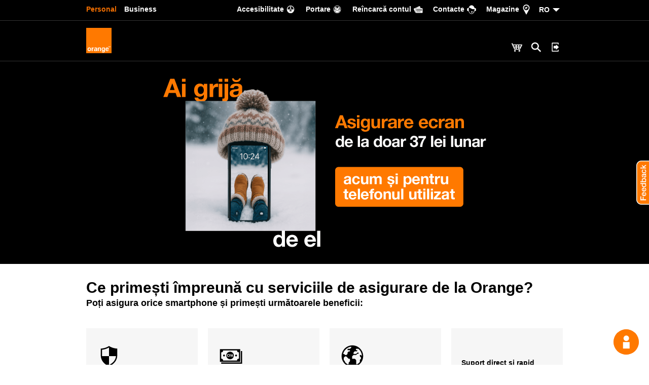

--- FILE ---
content_type: text/html; charset=UTF-8
request_url: https://www.orange.md/ro/asigurare
body_size: 25870
content:
<!DOCTYPE html>
<!--[if lt IE 7 ]><html id="omd" class="ie6" lang="ro"><![endif]-->
<!--[if IE 7 ]><html id="omd" class="ie7" lang="ro"><![endif]-->
<!--[if IE 8 ]><html id="omd" class="ie8" lang="ro"><![endif]-->
<!--[if IE 9 ]><html id="omd" class="ie9" lang="ro"><![endif]-->
<!--[if gte IE 9 | !IE ]><html id="omd" lang="ro"><![endif]--><html id="omd" lang="ro">

<head prefix="og: https://ogp.me/ns# fb: https://ogp.me/ns/fb# product: https://ogp.me/ns/product#" class="omd-head">
    <title>Asigurare Orange | Orange Moldova</title>
<!--[if lt IE 7 ]> <meta http-equiv="x-ua-compatible" content="IE=6" /><![endif]-->
<!--[if IE 7 ]>    <meta http-equiv="x-ua-compatible" content="IE=7" /><![endif]-->
<!--[if IE 8 ]>    <meta http-equiv="x-ua-compatible" content="IE=8" /><![endif]-->
<!--[if IE 9 ]>    <meta http-equiv="x-ua-compatible" content="IE=9" /><![endif]-->
<!--[if (gt IE 9)|!(IE)]><!-->
<meta http-equiv="x-ua-compatible" content="IE=edge" />
<!--<![endif]-->
<meta http-equiv="Content-Type" content="text/html; charset=utf-8" />
<meta name="description" content="Poți alege dintre două tipuri de asigurări: Asigurare Ecran sau Asigurare Dispozitiv, cu opțiunea de achitare integrală sau în rate. Plata lunară pentru serviciul ales și valoarea asigurată depind de prețul standard al telefonului." />
<meta name="keywords" content="primești, servicii, asigurare, Orange" />
<meta name="facebook-domain-verification" content="esgl2vdzmr3odovdvhuhkazxemx8g3" />
<meta property="og:title" content="Asigurare Orange | Orange Moldova" />
<meta property="og:image" content="https://orange.md/images/orangelogo.png" />
<meta property="og:image:secure_url" content="https://orange.md/images/orangelogo.png" />
<meta property="og:image:type" content="image/jpg" />
<meta name="theme-color" content="#000000" />
<meta name="format-detection" content="telephone=yes" />
<meta property="og:description" content="Poți alege dintre două tipuri de asigurări: Asigurare Ecran sau Asigurare Dispozitiv, cu opțiunea de achitare integrală sau în rate. Plata lunară pentru serviciul ales și valoarea asigurată depind de prețul standard al telefonului." />
<meta property="og:url" content="https://orange.md/ro/asigurare" />
<meta content="857389801007003" property="fb:app_id" />
<meta property="og:site_name" content="Orange Moldova" />
<meta name="apple-itunes-app"
    content="app-id=1082849636, affiliate-data=myAffiliateData, app-argument=https://www.orange.md/" />
                <script type="application/ld+json" id="params-schema-product">{"@context":"https:\/\/schema.org","@type":"page","name":"Asigurare Orange | Orange Moldova","description":"Poți alege dintre două tipuri de asigurări: Asigurare Ecran sau Asigurare Dispozitiv, cu opțiunea de achitare integrală sau în rate. Plata lunară pentru serviciul ales și valoarea asigurată depind de prețul standard al telefonului.","keywords":"primești, servicii, asigurare, Orange","logo":"https:\/\/www.orange.md\/images\/logo.svg","url":"https:\/\/orange.md\/ro\/asigurare","image":["https:\/\/orange.md\/images\/orangelogo.png"]}</script>
<meta property="og:type" content="product" />
    <link rel="alternate" title="Noutati Orange Moldova" href="https://www.orange.md/rss/ro" type="application/rss+xml">    <script></script>
    <link rel="manifest" href="https://www.orange.md/manifest.json">
            
          <!-- Google Tag Manager PRO -->
          <script>(function(w,d,s,l,i){w[l]=w[l]||[];w[l].push({'gtm.start':
          new Date().getTime(),event:'gtm.js'});var f=d.getElementsByTagName(s)[0],
          j=d.createElement(s),dl=l!='dataLayer'?'&l='+l:'';j.async=true;j.src=
          'https://www.googletagmanager.com/gtm.js?id='+i+dl;f.parentNode.insertBefore(j,f);
          })(window,document,'script','dataLayer','GTM-W4QHNBX');</script>
          <!-- End Google Tag Manager PRO --><script>
          window.dataLayer = window.dataLayer || [];
          </script>
    <meta name="viewport" content="width=device-width, height=device-height, initial-scale=1.0, user-scalable=0, minimum-scale=1.0, maximum-scale=1.0">
    <!--[if lt IE 9]>
    <script language="javascript">window.location.href="ie6/ie6.html";</script>
    <![endif]-->

    <link href="https://plus.google.com/108624071160091761276" rel="publisher" />
    <link rel="apple-touch-icon" sizes="57x57" href="/apple-icon-57x57.png">
<link rel="apple-touch-icon" sizes="60x60" href="/apple-icon-60x60.png">
<link rel="apple-touch-icon" sizes="72x72" href="/apple-icon-72x72.png">
<link rel="apple-touch-icon" sizes="76x76" href="/apple-icon-76x76.png">
<link rel="apple-touch-icon" sizes="114x114" href="/apple-icon-114x114.png">
<link rel="apple-touch-icon" sizes="120x120" href="/apple-icon-120x120.png">
<link rel="apple-touch-icon" sizes="144x144" href="/apple-icon-144x144.png">
<link rel="apple-touch-icon" sizes="152x152" href="/apple-icon-152x152.png">
<link rel="apple-touch-icon" sizes="180x180" href="/apple-icon-180x180.png">
<link rel="icon" type="image/png" sizes="192x192"  href="/android-icon-192x192.png">
<link rel="icon" type="image/png" sizes="32x32" href="/favicon-32x32.png">
<link rel="icon" type="image/png" sizes="96x96" href="/favicon-96x96.png">
<link rel="icon" type="image/png" sizes="16x16" href="/favicon-16x16.png">
<link rel='mask-icon' href='/images/logo.svg' color='orange'>
<!--link rel="manifest" href="/manifest.json"-->
<meta name="msapplication-TileColor" content="#ffffff">
<meta name="msapplication-TileImage" content="/ms-icon-144x144.png">
<meta name="theme-color" content="#ffffff">    <link rel="stylesheet" type="text/css" href="https://www.orange.md/nav-bar-emea/main/custom-media?v21.css">
      <link rel="stylesheet" href="https://www.orange.md/styles/print.css" media="print">
    <link rel="stylesheet" href="/styles/ecominified.css?v=301">
    <script defer>
        var current_language = "ro";
        var lng = "ro";
        //Use for all sitest where are present init.js and for other sites need to use like 'var omd = 0;'
        var omd = 1; //This is orange.md site or not
        var home_page = 0;
    </script>
    <!--****************************** start First script ***************************-->
    <script type="text/javascript" src="https://www.orange.md/js/jquery.min.js"></script>    <script type="text/javascript" src="https://www.orange.md/js/jquery-ui.min.js"></script>    <!--****************************** end First script ******************************-->
    
            <link href="https://www.orange.md/styles/druid_webchat.css" rel="stylesheet">
            <style>
                #druid_chat_old{
                    padding: 0;
                    margin: 0;
                    border: none;
                    background: transparent;
                    position: fixed;
                    bottom: 20px;
                    right: 8%;
                    z-index: 100;
                    overflow: hidden;
                    cursor: pointer !important
                }

                .heart {
                    font-size: 150px;
                    color: #e00;
                    animation: beat .4s infinite alternate;
                    transform-origin: center;
                }

                /* Heart beat animation */
                @keyframes beat {
                    to {
                        transform: scale(1.4);
                    }
                }
            </style>
        </head>


<body stn="www.orange.md" srv="l=1&p=1&c=11&sc=1167" class="mainBody bg-not-cashed omd-style-ro omd-style omd-style-padding  ">


  
    
    <div id="desktopTest" class="hidden-xs"></div>
    <div id="mobileTest" class="visible-xs"></div>
    <div id="omd-xxs" class="visible-xxs"></div>
    <div id="omd-xs" class="visible-xs"></div>
    <div id="omd-sm" class="visible-sm"></div>
    <div id="omd-md" class="visible-md"></div>
    <div id="omd-lg" class="visible-lg"></div>
    <!--******************** Start MAIN Menu ********************-->


    <header>
        <nav>
            
<script>var switch_lang_href_ro="/";var switch_lang_href_ru="/ru/asigurare"</script>
<div id="mosse-header"  style="z-index: 9999!important">

<style>


.omd-style  .icon-algolia-search{
  position: relative;
  right: 0;
  top: 0;
  padding: 0!important;
  height: 30px!important;
  border: none!important;
}
@media (min-width: 768px) {
    .omd-style  .icon-algolia-search{
      margin: 38px 0 0 0!important;

    }
}
@media (max-width: 767px) {
    .omd-style  .icon-algolia-search{
      margin: 15px 0 0 0!important;
      right: 5px;

    }
    
}

</style>

<div class="content 1 nav-orange-ser" style="top: 0px;left:0px; position: absolute; width: 100%; z-index: 998 !important;">
  <div id="requested_content_4" class="navbar orange-supra-header navbar-inverse "><!--navbar-fixed-top-->
    <div class="orange-global-menu-overlay">
      <div class="global-container">
        <ul class="nav navbar-nav navbar-left">
          <li style="float:left"><a title="Personal" href="https://www.orange.md/ro/" class="active hidden-xxs hidden-xs hidden-sm">Personal</a></li>
          <li style="float:left"><a title="Business" href="https://www.orange.md/ro/business?utm_campaign=OMDmain&utm_content=ro" >Business</a></li>
        </ul>
        <ul class="nav navbar-nav navbar-right">
                    <li>
            <a href="https://www.orange.md/ro/accesibilitate" class="access-top-orange" style="cursor:pointer;"><span class="hidden-xs">Accesibilitate</span></a>
          </li>
          <li>
            <a href="/ro/servicii/portare" class="cloud-top-orange" style="cursor:pointer;"><span class="hidden-xs">Portare</span></a>
          </li>
          <li class="hidden-xs">
            <a href="https://www.orange.md/app/menu/start/e2ef524fbf3d9fe611d5a8e90fefdc9c/" class="contulmeu-top-orange" style="cursor:pointer;"><span>Сontul meu</span></a>
          </li>
          <li class="hidden-xs">
            <a href="https://epayments.orange.md/?l=1" class="finance-orange" style=""><span class="hidden-xs">Reîncarcă contul</span></a>
          </li>
          <li>
            <a href="https://www.orange.md/ro/contacte" class="contact-orange"><span class="hidden-xs">Сontacte</span></a>
          </li>
          <li>
            <a href="https://www.google.com/maps/search/orange/" class="search-orange"><span class="hidden-xs">Magazine</span></a>
          </li>


       <li class="btn-group lng_switch_group"> <a style="padding-left:10px;" class="active_language carett" onclick="jQuery(this).toggleClass('active','');" href="#">RO </a>
            <ul class="lng_switch_item_container list-unstyled" style="display:none;padding-top:2px;">
                <li class="lng_switch_item lng_switch_item_ro" style="display:none"><a href="#">RO</a>

                </li>
                <li class="lng_switch_item lng_switch_item_ru" style="display: none;"><a href="#">RU</a>

                </li>
                <li class="lng_switch_item lng_switch_item_en" style="display:none"><a href="#">EN</a>

                </li>
            </ul>
        </li>
        </ul>

        <div style="clear:both"></div>
      </div>
    </div>
  </div>
  <div class="orange-global-menu-full orange-global-menu navbar-fixed-top">
    <div id="orange" class="orangeMegaMenuParent">
      <div id="orangeMegaMenu" class="orange-global-menu-overlay orange-megamenu">
        <a href="https://www.orange.md" class="orange-brand">
            <div>
              <img class="hidden-xs" src="https://www.orange.md/images/logo.svg" width="50" height="50" alt="Orange Moldova">
              <img class="visible-xs" src="https://www.orange.md/images/logo.svg" width="35" height="35" alt="Orange Moldova">
            </div>
          </a>
        <ul class="orange-menu navbar-left opac_serm" style="display:none;">

    <li><a id="requested_content_1" href="https://www.orange.md/ro/shop">Magazin online<span
                class="mobile_indicator"></span><span class="indicator"></span></a>


    <li><a href="#">Mobil</a>
        <div class="megamenu" style="display:none">
            <div class="megamenu-row first-anchor">
            </div>
            <div class="megamenu-row">

                <div class="col3">
                    <h5 class="action-list">PrePay<span class="action_indicator"></span></h5>
                    <ul class="list list-orange-styled">


                        <li><a
                                href="https://www.orange.md/ro/prepay/cartela">Cartela PrePay</a>
                        </li>
                      
                        <li><a href="https://www.orange.md/plata">Modalităţi de plată                            </a></li>
                        <li><a
                                href="https://www.orange.md/ro/prepay/cartela#optiuni_prepay_aici">Opțiuni PrePay</a>
                        </li>
                   
                     
                     
                    
                        <li><a
                                href="/ro/pdf/5743517223838873">Lista preţuri</a>
                        </li>
                    </ul>
                </div>
                <div class="col3">
                    <h5 class="action-list">Abonament<span class="action_indicator"></span>
                    </h5>
                    <ul class="list list-orange-styled">

                        <li><a href="https://www.orange.md/ro/servicii/portare"
                                class="">Treci la Orange</a>
                        </li>
                        <!-- <li><a href="https://www.orange.md/transfermax">Treci de la Prepay la Abonament</a>
                         </li> -->

                        <li><a
                                href="https://www.orange.md/ro/abonament">Abonamente Orange</a>
                        </li>
                        <li><a
                                href="https://www.orange.md/ro/abonament/orangefamily">Orange Family</a>
                        </li>

                        <li><a
                                href="https://www.orange.md/abonament/programul-de-fidelitate">Programul de fidelitate</a>
                        </li>
                        <li><a href="https://www.orange.md/plata">Modalităţi de plată                            </a></li>
                        <li><a
                                href="https://www.orange.md/abonament/optiuni">Opţiuni</a>
                        </li>
                        <li><a
                                href="https://www.orange.md/international">Apeluri Internaţionale</a>
                        </li>
                        <li><a
                                href="https://www.orange.md/abonament/gestionarea-contului">Gestionarea contului</a>
                        </li>
                       
                        <li><a href="/ro/pdf/2360839286427738"
                                target="_blank">Lista de preţuri</a>
                        </li>
                    </ul>
                </div>
                <div class="col3 visible-xs">
                    <h5 class="action-list"><a
                            href="https://www.orange.md/ro/roaming"
                            style="display: block;">Roaming<span
                                class="indicator-sm-dev">&nbsp;</span></a>
                    </h5>

                </div>
                <div class="col3">
                <style>
                        .omd-style .nav-orange-ser .noUpper:first-letter{
                                text-transform: none!important;
                        }
                </style>
                <h5  class="action-list noUpper" style="text-transform: none!important;">eSIM<span class="action_indicator"></span></h5>
                    <ul class="list list-orange-styled">
                   
                    <li><a
                                href="https://www.orange.md/prepay-esim">Număr nou eSIM</a>
                        </li>
                   <li><a
                                href="https://www.orange.md/ro/abonament">eSIM Abonament</a>
                        </li>
                  
                        <li><a
                                href="https://www.orange.md/ro/diaspora">eSIM Diaspora</a>
                        </li>
                        <li>

<a
            href="https://www.orange.md/ro/sim2esim"> Schimb SIM pe eSIM </a>

</li>
   <li>

<a
            href="https://www.orange.md/ro/sim2esim">eSIM pe telefon nou</a>

</li>
                    

                    </ul>
                    <div class="spacer20 hidden-xs"></div>

                    <h5 class="action-list">Internet Acum<span
                            class="action_indicator"></span></h5>
                    <ul class="list list-orange-styled">

                        <li><a
                                href="https://www.orange.md/internet-acum/laptop-si-tableta">Internet pe laptop şi tabletă</a>
                        </li>
                        <li><a
                                href="https://www.orange.md/internet-acum/4g-acasa">Internet 4G Acasă</a>
                        </li>
                        <li><a href="https://speedtest.orange.md"
                                target="_blank">Testează viteza</a>
                        </li>
                        <li><a
                                href="https://www.orange.md/internet-acum/verifica-acoperirea">Verifică acoperirea</a>
                        </li>
                        <li><a
                                href="https://www.orange.md/ro/ajutor/internet-acum">Întrebări frecvente</a>
                        </li>
                        <li><a href="/ro/pdf/3782851253318992"
                                target="_blank">Lista de preţuri</a>
                        </li>
                    </ul>
                </div>
                <div class="col3">
                    <h5 class="action-list">Servicii<span class="action_indicator"></span>
                    </h5>
                    <ul class="list list-orange-styled">
                        <li><a
                                href="https://www.orange.md/bilet-electronic">Bilet electronic</a>
                        </li>

                        <li><a
                                href="https://www.orange.md/recumparare">Programul Re</a>
                        </li>
                        <li><a href="https://www.orange.md/ro/asigurare">Asigurare Orange                            </a></li>
                        <li><a href="https://www.orange.md/ro/reconditionat"
                                style="position: relative;">Smartphone recondiționat                            </a></li>
                       


                        <li><a
                                href="https://www.orange.md/ro/roaming">Roaming</a>
                        </li>
                        <li><a
                                href="https://www.orange.md/semnaturamobila">Semnătura Mobilă</a>
                        </li>
                        <li><a
                                href="https://www.orange.md/ro/myorange">My Orange</a>
                        </li>
                        <li><a
                                href="https://www.orange.md/ro/antispam">Protecție Anti Spam</a>
                        </li>
                          <li><a
                                href="https://www.orange.md/cyberfilter">CyberFilter</a>
                        </li>
                        <li><a
                        href="https://www.orange.md/traficgratuit">Trafic gratuit GOV.md</a>   
                        </li>
                        <li><a
                                href="https://www.orange.md/servicii">Toate serviciile</a>
                        </li>
                        
                    </ul>
                </div>

                <div class="col3 sm-dev">
                    <h5 class="action-list"><a
                            href="https://www.orange.md/servicii">Toate serviciile<span
                                class="indicator-sm-dev">&nbsp;</span> </a></h5>
                </div>
            </div>
            <div class="header_footer">
                <div class="orange-global-menu-overlay">
                    <div class="close_button">Închide</div>
                </div>
            </div>
        </div>
    </li>
    <li><a href="https://www.orange.md/ro/internet-si-tv">Fibră + TV<span
                class="mobile_indicator"></span><span class="indicator"></span></a>
    </li>
    <li><a href="#">Descoperă</a>
        <div class="megamenu" style="display:none">
            <div class="megamenu-row first-anchor">
            </div>
            <div class="megamenu-row">
                <div class="col3" style="padding: 0">
                    <h5 class="action-list">Treci la Orange<span
                            class="action_indicator"></span></h5>
                    <ul class="list list-orange-styled">
                        <li><a href="https://www.orange.md/5g"
                                class="">Orange 5G <sup
                                    class="omd-orange hidden-xs"><strong>Nou</strong></sup></a>
                        </li>
                        <li><a
                                href="https://www.orange.md/recumparare">Programul Re</a>
                        </li>
                        <li><a
                                href="https://www.orange.md/ro/apel4g">Apel VoLTE</a>
                        </li>
                        <li><a
                                href="https://www.orange.md/ro/portare">Portare</a>
                        </li>
                        <li><a
                                href="https://www.orange.md/prepay-esim">PrePay Digital</a>
                        </li>

                        <li><a href="https://www.google.com/maps/search/orange/"
                                target="_blank">Magazine</a>
                        </li>

                    </ul>
                </div>

                <div class="col3" style="padding: 0">
                    <h5 class="action-list">Aplicații<span
                            class="action_indicator"></span>
                    </h5>
                    <ul class="list list-orange-styled">
                        <li><a
                                href="https://www.orange.md/ro/sso">Creează Cont Orange                                <sup
                                    class="omd-orange hidden-xs"><strong>Nou</strong></sup></a>
                        </li>
                        <li><a
                                href="https://www.orange.md/ro/myorange">My Orange</a>
                        </li>
                                              
                        <li><a
                                href="https://www.orange.md/semnaturamobila">Semnătură Mobilă</a>
                        </li>
                    </ul>
                </div>

                <div class="col3" style="padding: 0">
                    <h5 class="action-list">Cariera la Orange<span
                            class="action_indicator"></span></h5>
                    <ul class="list list-orange-styled">
                        <li><a
                                href="https://www.orange.md/ro/orangesystems">Cariera IT</a>
                        </li>

                        <li><a
                                href="https://www.orange.md/ro/cariera/functii-vacante">Funcţii vacante</a>
                        </li>

                    </ul>
                </div>

                <div class="col3 hidden-xs" style="padding: 0">
                    <a href="https://www.orange.md/ro/orangecatalog"><img
                            src="https://www.orange.md/images/layout/catalog-md4.jpg" class="img-responsive hidden-xs"
                            style="border: 1px solid #555; border-radius: 5px; width: 100%;"></a>
                </div>

                <div class="col3 visible-xs" style="padding: 0; position: relative;">
                    <a href="https://www.orange.md/ro/orangecatalog">
                        <h5 style="border-color: #333;" class="action-list">
                            Orange Catalog                        </h5><span style="
                  width: 50px;
                  height: 45px;
                  position: absolute;
                  right: 0;
                  top: 0;
                  font-size: 22px;
                  text-align: center;
                  line-height: 43px;
                  background-position: center center;
                  background-repeat: no-repeat;
                  background-image: url(https://www.orange.md/images/layout/arrow_right_white_small.png);
                  cursor: pointer;
                "></span>
                    </a>
                </div>




            </div>
            <div class="header_footer">
                <div class="orange-global-menu-overlay">
                    <div class="close_button">Închide</div>
                </div>
            </div>
        </div>

        <!--div class="megamenu" style="display:none;opacity: 0"></div-->
    </li>
    <li><a href="https://www.orange.md/ro/ajutor">Ajutor<span
                class="mobile_indicator"></span><span class="indicator"></span></a></li>
    <li><a href="https://www.orange.md/app/menu/start/e2ef524fbf3d9fe611d5a8e90fefdc9c/" style="cursor: pointer;">My
            Orange<span class="mobile_indicator"></span><span class="indicator"></span></a></li>
    <li class="visible-xs"><a
            href="https://epayments.orange.md/?l=1">Plătește factura online        </a></li>

    <!-- <li class="hidden-xs"><a
                 href="https://www.orange.md/ro/shop/catalog/telefoane/reduceri-de-pasti">
             <div style="width: 50px; height: 50px; position: relative; top:-32px; left:50%; background-image:url('/images/banners/2024/easter/iepurila_black_bg.gif'); background-size: contain; background-repeat: no-repeat ">

             </div>


         </a></li> -->
    <li class="mobile_close_button" style="display:none;">
        <div class="close_button_mobile">Închide</div>
    </li>

</ul>        <ul class="orange-menu navbar-right">

          <li id="requested_content_3" class="icons">
            <a id="requested_content_3_1" href="https://www.orange.md/ro/shop?utm_campaign=basket" class="" title="Eshop">
              <img src="https://www.orange.md/images/layout/my-eshop-white.png" title="Magazin Online">
            </a>
          </li>


        <li class="visible-xs icons">
          <a href="https://epayments.orange.md/?l=1">
            <img src="https://www.orange.md/images/layout/my-payment-white.png" alt="">
          </a>
        </li>


        <li id="requested_content_2" class="icons">
          <button class="btn btn-link icon-algolia-search"  data-toggle="modal" data-target="#myModal_algolia"  title="Search">
            <img src="https://www.orange.md/images/layout/my-search-white.png"  height="30" >
          </button>
        </li>


          <li id="showheaderssoauth" class="icons"></li>

          <div id="showheaderssoauthmenu" class="menu_sso" style="display: none;"></div>


          <li class="icons" id="showheadersso">

            <button style='background:transparent; border:none; box-shadow:none; margin-top:38px; padding:0; ' class="hidden-xs linkLoginSsoUrl">
              <img src="https://www.orange.md/images/layout/my-login-white.png" height="30" title="Cont Orange">
            </button>

            <button style='background:transparent; border:none; box-shadow:none;  margin-top:10px; position: relative;right: 18px;'  class="visible-xs linkLoginSsoUrl">
              <img src="https://www.orange.md/images/layout/my-login-white.png" height="40" title="Cont Orange">
            </button>

          </li>
          <div class="spacer_sso_lol"></div>
          <div id="showheaderssoauthmenu" class="menu_sso" style="display: none;"></div>
        </ul>
      </div>
        <div id="breadcrumbsHeader" class="omd-bg-sur-9"></div>
    </div>
  </div>
</div>

<div id="search_over_big" class="pr_90 nav-orange-ser" style="width:100%;position:fixed;z-index:1031;top:0;left:0;right:0;bottom:0;height:100%;overflow:scroll;display:none;">
  <div id="cartouche" class="orange-global-menu-overlay xs-search" style="margin:0 auto;padding-top:40px;position:relative;">
    <div class="row" style="margin-bottom: 2%;text-align:right">
      <div class="col-lg-12">
        <span onclick="closeSearch();" style="cursor:pointer;font-size: 18px;line-height: 18px;color: #FFF;padding-right:25px;background:url('https://www.orange.md/responsive/images/close-icon.png') right center no-repeat;">Închide</span>
      </div>
    </div>



  <div class="search_results_css">
    <div class="searchbox"></div>

    <div class="autocomplete"></div>

    <div style="display: none;" class="hits-ser"><div class='hits'></div><div class='pagination'></div></div>
  </div>


</div>



</div>

</div>


        <script type="text/javascript" src="https://www.orange.md/js/completion.min.js"></script>
    <script type="text/javascript">var isIE9 = false;</script>
    <!--[if IE 9]>
    <script type="text/javascript">var isIE9 = true;</script>
    <![endif]-->
        
        </nav>
    </header>



    <!-- auth or not auth sso -->
    <script defer type="text/javascript">var showHeaderSsoAuth 	= false;</script>    <!-- auth or not auth sso -->



    <!-- serrr -->
        



            <!--******************** End MAIN Menu ********************-->
                <section>
        <div id="section-personal" class="container-fluid" style="margin-top:20px"><div class="row"><article>
    <style>
.card-body {
    padding: 0 20px;

    background-color: #fff;
}

.c-orange {
    display: inline-block;
    margin: 0 0 10px 0;
    background: #ff7900;
    color: #fff;
    padding: 10px 15px;
    ;
    font-weight: bold;

    font-size: 20px;
}

.popover {
    width: 300px;
}

.price_option_switcher__label {
    border: 1px solid #000;
}

.price_switcher_total {
    border: 2px solid #000;
    padding: 2px;
    display: inline-block;
    float: right
}

.price_switcher_total span {
    display: block;
    float: left;
    font-weight: bold;
    padding: 13px 20px;
    cursor: pointer;
}

.price_switcher_total .pret_total__active {
    background-color: #000;
    color: #fff;
    cursor: pointer;
}

.omd-xs .price_switcher_total {

    float: none;
    margin: 0 auto;
    overflow: hidden;

}
.card-asigurare{
    padding:20px;
background: #f6f6f6;    min-height:290px;
}
.omd-xs .card-asigurare{
    min-height:auto;
    margin-bottom:10px;
}
.omd-sm .card-asigurare{
    min-height:240px;
    margin-bottom:20px;
}

.acordion-x.ui-accordion-header, .acordion-x.ui-accordion-header.ui-state-active{
     padding:10px!important;
     background-position:99% center!important;
 }
</style>
<div style="margin-top:-20px; border-top:1px solid #333"></div>
<style>
    .asigurare-telefon-1  {
        background-image: url("/images/2025/asigurare/asigurare-ro.png");
    background-position: center;
    background-repeat: no-repeat;
    background-size: auto 400px;

    position: relative;
    background-color: #000!important;
    display: block;;
    width: 100%;;
        height: 400px;
    box-sizing: border-box;
        display: block;


}

@media  screen and (max-width:940px) {
    
   .asigurare-telefon-1 {
        background-image: url("/images/2025/asigurare/asigurare-xs-ro.png");
            height: 390px;
   } 
}

</style>

    <section class="asigurare-telefon-1"></section>
    <!---------------------------------->
<!---------------------------------->
<!---------------------------------->
<!---------------------------------->
<!---------------------------------->
<!---------------------------------->
<!---------------------------------->
<!---------------------------------->


<section id="asigurare" >
    <div class="spacer20"></div>
    <div class="spacer10"></div>



    <div class="container">
        <div class="row">
            <div class="col-xs-12">
                <h3 class="hdr-H3">
                    Ce primești împreună cu serviciile de asigurare de la Orange?                </h3>
                <div class="spacer5"></div>

                <p class="hdr-H6">
                    Poți asigura orice smartphone și primești
                    următoarele beneficii:                </p>
                <div class="spacer20 hidden-xs"></div>
                <div class="spacer20"></div>

            </div>
        </div>



        <div class="row">
            <div class="col-md-3 col-sm-6">
                <div class="card-asigurare" >
                    <div class="spacer10"></div>

                    <img src="/images/asigurare-telefon/shield.svg" style="width:50px; height:50px;"
                        alt="">
                    <div class="spacer10"></div>

                    <p class="pb-3">
                        <strong>Servicii în caz de accident sau furt</strong>
                    </p>
                    <div class="spacer10"></div>

                    <div>
                        Ai parte de reparații gratuite, despăgubire sau înlocuirea dispozitivului în caz că nu poate fi
                        reparat.                    </div>
                </div>
            </div>

            <div class="col-md-3 col-sm-6">
                <div class="card-asigurare" >
                    <div class="spacer10"></div>


                    <img src="/images/asigurare-telefon/money.svg" style="width:50px; height:50px;"
                        alt="">

                    <div class="spacer10"></div>


                    <p class="pb-3">
                        <strong>Achitare în rate mici</strong></p>
                    <div class="spacer10"></div>

                    <div>
                        Plătești în funcție de prețul standard al dispozitivului tău, fără costuri adiționale.                    </div>
                </div>
            </div>
            <div class="col-md-3 col-sm-6">
                <div class="card-asigurare" >
                    <div class="spacer10"></div>


                    <img src="/images/asigurare-telefon/globe.svg" style="width:50px; height:50px;"
                        alt="">


                    <div class="spacer10"></div>

                    <p class="pb-3"><strong>Acoperire națională</strong>
                    </p>
                    <div class="spacer10"></div>
                    <div>
                        Ai asigurare, timp de 1 an, pentru cazuri de accident sau furt care pot surveni pe întreg teritoriul Republicii
                        Moldova.                    </div>
                </div>
            </div>
            <div class="col-md-3 col-sm-6">
                <div class="card-asigurare" >
                    <div class="spacer10"></div>


                    <img src="/images/asigurare-telefon/consultant.svg"
                        style="width:50px; height:50px;" alt="">
                    <div class="spacer10"></div>


                    <p class="pb-3">
                        <strong>Suport direct și rapid</strong>
                    </p>
                    <div class="spacer10"></div>


                    <div>
                        Când are loc cazul asigurat, sună la compania de asigurare (022 54 99 54), 
                        <a href="https://transelit.md/reimbursement" 
                            class="cont_orange" 
                            target="blank">
                            depune online o cerere de despăgubire
                            </a> sau vino în orice 
                            <a
                            class="cont_orange"
                            href="https://www.google.com/maps/search/orange/" target="_blank">magazin
                            Orange</a>.                    </div>
                </div>
            </div>
        </div>

    </div>
    <div class="spacer20"></div>
    <div class="spacer20"></div>


</section>


<section class="omd-bg-sur-9">
    <div class="spacer20"></div>
    <div class="spacer10"></div>


    <div class="container">
        <div class="row sameSizeParent">
            <div class="col-xs-12">
                <h3 class="hdr-H3">Cum îți asiguri telefonul?</h3>
                <div class="spacer20"></div>
                <div class="spacer20 hidden-xs"></div>
                <div class="spacer10 visible-xs"></div>

            </div>
            <div class="col-xs-12 col-sm-4">
                <div class="card-body sameSizeChildren" >
                    <div class="spacer20"></div>
                    <div class="hdr-H6">
                        <strong>Alege telefonul dorit de la Orange</strong>
                    </div>
                    <div class="spacer20"></div>
                    <div>
                        Poți cumpăra asigurare pentru smartphone:                    </div>
                    <ul class="orange_square">
                        <li>din magazinele Orange</li>
                        <li>pe <a class="cont_orange"
                                href="https://www.orange.md/ro/shop" target="_blank">www.orange.md/ro/shop</a> </li>
                                <li>prin reprezentantul vânzări corporative</li>
                    </ul>
                    <div class="spacer5"></div>

                    <a target="_blank" class="btn btn-primary"
                        href="https://www.google.com/maps/search/orange/" >Caută
                        magazine</a>
                    <div class="spacer20"></div>

                </div>

            </div>
            <div class="visible-xs spacer20"></div>

            <div class="col-xs-12 col-sm-4">

                <div class="card-body sameSizeChildren">
                    <div class="spacer20"></div>

                    <div class="hdr-H6">
                        <strong>Alege tipul de asigurare care ți se potrivește</strong>
                    </div>
                    <div class="spacer20"></div>


                    <div><strong
                            class="omd-orange">Asigurare Dispozitiv</strong>
                    </div>
                    <div class="spacer5"></div>
                    <p>Acoperă diferite tipuri de accidente ale telefonului, furt sau daune cauzate de contactul cu lichide.                    </p>

                    <div class="spacer5"></div>

                    <div><strong class="omd-orange">Asigurare Ecran</strong>
                    </div>
                    <div class="spacer5"></div>
                    <p>Acoperă accidentele legate de deteriorarea ecranului telefonului.                    </p>

                    <div class="spacer5"></div>

                    <div><strong class="omd-orange">Asigurare Accident</strong>
                    </div>
                    <div class="spacer5"></div>
                    <p>Acoperă diverse tipuri de accidente ale telefonului, inclusiv cele cauzate de incendii sau contactul cu lichide.  </p>
                    <div class="spacer20"></div>

                </div>
            </div>
            <div class="visible-xs spacer20"></div>

            <div class="col-xs-12 col-sm-4">
                <div class="card-body sameSizeChildren" >
                    <div class="spacer20"></div>

                    <div class="hdr-H6">
                        <strong>Achită telefonul și asigurarea                        </strong></div>
                    <div class="spacer20"></div>

                    <p>Oricare ar fi tipul de asigurare ales, ai două opțiuni de plată: plata integrală sau în 12 rate
                        lunare.                    </p>
                    <p>Dacă alegi să plătești în rate, acestea vor fi reflectate în factura ta lunară Orange și în
                        contul tău din aplicația                        <a class="cont_orange"
                            href="https://www.orange.md/app/menu/start/c4ca4238a0b923820dcc509a6f75849b/" target="_blank">My Orange</a>.</p>
                    <div class="spacer20"></div>




                </div>
            </div>
        </div>
    </div>
    <div class="spacer20 hidden-xs"></div>

</section>
<section class="omd-bg-sur-7">
 <div class="spacer20"></div>
    <div class="container text-center-xs">
        <div class="row">
            <div class="col-xs-12">
               
            <i class="fa fa-file-pdf-o omd-negru "></i>   <a class="cont_orange" href="/ro/pdf/1442376050688257 " target="_blank"> <strong> Condiții de asigurare</strong></a>
               

            </div>
        </div>
    </div>
    <div class="spacer20"></div>

</section>



<section class="omd-bg-galben" id="calculator-asigurare">
    <div class="spacer20 hidden-xs"></div>
    <div class="spacer20"></div>

<div class="container">
    <div class="row">
        <div class="col-xs-12">
           <p class="hdr-H4"><strong> Poți alege dintre trei tipuri de asigurări:<br/> Asigurare Ecran, Asigurare Accident sau Asigurare Dispozitiv.</strong></p>
           <div class="spacer10"></div>
           <p class=" hdr-H7" style="margin:0px 0">
            <span class="omd-orange"><i class="fa fa-certificate" aria-hidden="true"></i></span> Acum serviciul Asigurare Ecran este disponibil atât pentru telefoanele noi, cât și pentru cele utilizate.           </p>

        </div>                     

    </div>
</div>
 <div class="spacer10"></div>
<hr>
 <div class="spacer10"></div>
    <div class="container">

        <div class="row">
            <div class="col-xs-12 col-sm-5 ">
                <div class="hdr-H3">
                    Cât costă asigurarea pentru telefon?                </div>
                <div class="spacer20"></div>
                <p>Plata pentru serviciul ales și valoarea asigurată depind de
                    prețul standard al telefonului.                </p>

                <p>Pentru a afla prețul standard al smartphone-ului, intră în                    <a target="_blank" class="cont_orange"
                        href="https://www.orange.md/ro/shop">magazinul online Orange.</a>
                </p>
            </div>

            <hr class="visible-xs spacer20">

            <div class="col-sm-7 col-xs-12 ">

                <div class="row">
                    <div class="spacer hidden-xs"></div>
                    <div class="col-sm-8">

                        <div class="hdr-H6 text-center-xs">
                            <strong>Introdu aici prețul standard al telefonului și află
                                cât costă asigurarea</strong>
                        </div>
                        <div class="spacer20 "></div>


                    </div>

                    <div class="col-sm-4">
                        <label for="#" style="display:block">
                            <input class="form-control" id="pret_asigurare" maxlength="5"
                                style=" text-align:center; padding:10px 20px; height:auto; font-size:25px;" type="text"
                                name="pret_asigurare">
                        </label>
                    </div>

                </div>
                <div class="spacer20"></div>
                <div class="row">
                    <div class="col-sm-6 col-xs-12 ">

                        <div class="hdr-H5">Asigurare Dispozitiv </div>

                        <div><small>În caz de accident sau furt                            </small></div>

                        <div class="spacer20 visible-xs"></div>
                    </div>

                    <div class="col-sm-3 col-xs-6">
                        <div class="spacer5"></div>
                        <table>
                            <tr>
                                <td class="hdr-H3" id="pret_asigurare_dispozitiv_lunar"> - </td>
                                <td>
                                    <div style="line-height:1; margin-left:5px; font-weight:bold; font-size:12px">
                                        lei <br class="hidden-xs" />
                                        <span>lunar</span>
                                    </div>
                                </td>
                            </tr>
                        </table>



                    </div>
                    <div class="col-sm-3 col-xs-6">
                        <div class="spacer5"></div>


                        <table>
                            <tr>
                                <td class="hdr-H3" id="pret_asigurare_dispozitiv"> - </td>
                                <td>
                                    <div style="line-height:1; margin-left:5px; font-weight:bold; font-size:12px">
                                        lei <br class="hidden-xs" />
                                        <span>total</span>
                                    </div>
                                </td>
                            </tr>
                        </table>



                    </div>
                </div>

                <hr style=" border-color:#000" />

                <div class="row">
                    <div class="col-sm-6 col-xs-12 ">

                        <div class="hdr-H5">Asigurare Ecran </div>
                        <div><small>În caz de deteriorare ecran                            </small></div>
                        <div class="spacer20 visible-xs"></div>
                    </div>

                    <div class="col-sm-3 col-xs-6">
                        <div class="spacer5"></div>

                        <table>
                            <tr>
                                <td class="hdr-H3" id="pret_asigurare_ecran_lunar"> - </td>
                                <td>
                                    <div style="line-height:1; margin-left:5px; font-weight:bold; font-size:12px">
                                        lei <br class="hidden-xs" />
                                        <span>lunar</span>
                                    </div>
                                </td>
                            </tr>
                        </table>


                    </div>
                    <div class="col-sm-3 col-xs-6">
                        <div class="spacer5"></div>

                        <table>
                            <tr>
                                <td class="hdr-H3" id="pret_asigurare_ecran"> - </td>
                                <td>
                                    <div style="line-height:1; margin-left:5px; font-weight:bold; font-size:12px">
                                        lei <br class="hidden-xs" />
                                        <span>total</span>
                                    </div>
                                </td>
                            </tr>
                        </table>



                    </div>

                </div>


                <hr style=" border-color:#000" />
                <div class="row">
                    <div class="col-sm-6 col-xs-12 ">

                        <div class="hdr-H5">Asigurare Accident </div>
                        <div><small>În caz de accident                            </small></div>
                        <div class="spacer20 visible-xs"></div>
                    </div>

                    <div class="col-sm-3 col-xs-6">
                        <div class="spacer5"></div>

                        <table>
                            <tr>
                                <td class="hdr-H3">  </td>
                                <td>
                                    <div style="line-height:1; margin-left:5px; font-weight:bold; font-size:12px">
                                        <table>
                                            <tr>
                                                <td class="hdr-H3" id="pret_accident_telefon_lunar"> - </td>
                                                <td>
                                                    <div style="line-height:1; margin-left:5px; font-weight:bold; font-size:12px">
                                                        lei <br class="hidden-xs" />
                                                        <span>lunar</span>
                                                    </div>
                                                </td>
                                            </tr>
                                        </table>
                                    </div>
                                </td>
                            </tr>
                        </table>


                    </div>
                    <div class="col-sm-3 col-xs-6">
                        <div class="spacer5"></div>

                        <table>
                            <tr>
                                <td class="hdr-H3" id="pret_accident_telefon"> - </td>
                                <td>
                                    <div style="line-height:1; margin-left:5px; font-weight:bold; font-size:12px">
                                        lei <br class="hidden-xs" />
                                        <span>total</span>
                                    </div>
                                </td>
                            </tr>
                        </table>



                    </div>

                </div>
                <hr style=" border-color:#000" />
                <div class="row">
                    <div class="col-xs-9">
                        <div class="spacer10 hidden-xs"></div>
                        <p style="font-weight:strong; color:#666">Franșiza pentru                            <span class="">Asigurare dispozitiv</span> <sup
                                id="popover-x" style="display: inline-block" data-width="300px" data-trigger="focus"
                                tabindex="0" class="" data-toggle="popover" data-html="true" title=""
                                data-content="<div style='width:100% '> <div style='display:block'>Franșiza este partea din dauna ce urmează a fi suportată de către
                                 asigurat. Practic, la producerea unuia dintre riscurile asigurate, valoarea
                                 franșizei se scade din totalul despăgubirii cuvenite.</div> </div>"
                                data-original-title="Detalii"><i
                                    class="fa fa-info-circle"></i></sup></p>
                    </div>
                    <div class="col-xs-3">
                        <div class="spacer10 visible-xs"></div>
                        <table>
                            <tr>
                                <td style="vertical-align:middle;color:#666!important" class="hdr-H3" id="pret_asigurare_fransiza">-</td>
                                <td style="vertical-align:middle">
                                    <div style="line-height:1; margin-left:5px; font-weight:bold; font-size:12px;color:#666!important ">
                                        lei                                    </div>
                                </td>
                            </tr>
                        </table>






                    </div>
                </div>
                <div class="spacer20 hidden-xs"></div>


            </div>
        </div>
    </div>

    <div class="spacer20"></div>

<div class="container">
    <style>
        .brand-title{
            background-color: #ff7900;
            color:#fff;
            padding:5px 10px;
        }
    </style>
    <div class="row">
        <div>

       
   <div class="col-xs-12">
        <a target="_blank" href="/ro/pdf/2492950349633596"  style="padding:10px 20px; display: block; width: 100%; background-color: #eee; background-position: 98% center!important;">Lista telefoanelor compatibile cu serviciul Asigurare Ecran pentru telefon utilizat</a>
        
    </div> </div>
    </div>
    <div class="spacer10"></div>
    <div class="">
        <div class="col-xs-12">
            
        </div>
    </div>
</div>
 

    <div class="spacer20"></div>

</section>

<script>
function asigurareDispozitiv(phone_price) {
    if (phone_price < 1999) {
        return "-"
    }
    return Math.round((phone_price * 20) / 100);

}

function asigurareFranciza(phone_price) {
    if (phone_price < 1999) {
        return "-"
    }
    return Math.round((phone_price * 5) / 100);

}

function asigurareEcran(phone_price) {
    if (phone_price >= 2000 && phone_price <= 3999) {
        return 450;
    }
    if (phone_price >= 4000 && phone_price <= 6999) {
        return 500;
    }
    if (phone_price >= 7000 && phone_price <= 9999) {
        return 600;
    }
    if (phone_price >= 10000 && phone_price <= 14999) {
        return 800;;
    }
    if (phone_price >= 15000 && phone_price <= 19999) {
        return 950;;
    }

    if (phone_price >= 20000) {
        return 1500;
    }
    return "-";
}


function asigurarePretLunarTotal(myon) {



}

function pretAccidentTelefon(price, percent) {
    if (price < 1999) {
        return "-"
    }
    var percentage =   (price * percent) / 100;
    if(percentage>0){
        return percentage;
    }
    return "-";
}



jQuery(document).ready(function() {


    setInterval(function() {
        var total_price = jQuery("#pret_asigurare").val();

        var accidentTelefon = pretAccidentTelefon(total_price, 15);


        var asigurareEcranus = asigurareEcran(total_price);
        var asigurareDispozitivus = asigurareDispozitiv(total_price);
        var asigurareFrancizaus = asigurareFranciza(total_price)
        jQuery("#pret_asigurare_ecran").html(asigurareEcranus);
        jQuery("#pret_asigurare_dispozitiv").html(asigurareDispozitivus)
        jQuery("#pret_asigurare_fransiza").html(asigurareFrancizaus)
        jQuery("#pret_accident_telefon").html(accidentTelefon)
        if (total_price > 1999) {
            jQuery("#pret_asigurare_ecran_lunar").html(Math.floor(asigurareEcranus / 12));
            jQuery("#pret_asigurare_dispozitiv_lunar").html(Math.round(asigurareDispozitivus / 12));
            jQuery("#pret_accident_telefon_lunar").html(Math.round(accidentTelefon / 12));

        } else {
            jQuery("#pret_asigurare_ecran_lunar").html("-");
            jQuery("#pret_asigurare_dispozitiv_lunar").html("-");
            jQuery("#pret_accident_telefon_lunar").html("-");
        }
    }, 1000)

    // jQuery("#pret_asigurare").bind("focus", function() {
    //jQuery(this).val('');
    //jQuery("#pret_asigurare_ecran, #pret_asigurare_dispozitiv,#pret_asigurare_ecran_lunar,#pret_asigurare_dispozitiv_lunar,#pret_asigurare_fransiza").html('-');

    // })

    jQuery("#pret_asigurare").on("keyup", function(e) {
        var keyCode = e.which ? e.which : e.keyCode
        if (!(keyCode >= 48 && keyCode <= 57)) {
            return false;
        } else {
            var total_price = jQuery(this).val();
            var accidentTelefon = pretAccidentTelefon(total_price, 15);
            var asigurareEcranus = asigurareEcran(total_price);
            var asigurareDispozitivus = asigurareDispozitiv(total_price);
            var asigurareFrancizaus = asigurareFranciza(total_price)
            jQuery("#pret_asigurare_ecran").html(asigurareEcranus);
            jQuery("#pret_asigurare_dispozitiv").html(asigurareDispozitivus)
            jQuery("#pret_asigurare_fransiza").html(asigurareFrancizaus)
            jQuery("#pret_accident_telefon").html(accidentTelefon)

            if (total_price > 1999) {
                jQuery("#pret_asigurare_ecran_lunar").html(Math.floor(asigurareEcranus / 12));
                jQuery("#pret_asigurare_dispozitiv_lunar").html(Math.round(asigurareDispozitivus / 12));
                jQuery("#pret_accident_telefon_lunar").html(Math.round(accidentTelefon / 12));

            } else {
                jQuery("#pret_asigurare_ecran_lunar").html("-");
                jQuery("#pret_asigurare_dispozitiv_lunar").html("-");
                jQuery("#pret_accident_telefon_lunar").html("-");
            }


        }
    })


    jQuery(".price_switcher_total").click(function() {
        jQuery(this).find("span").toggleClass('pret_total__active')
        var tDa = jQuery(this).attr('data-price');
        jQuery(
                "#pret_asigurare_dispozitiv_lunar, #pret_asigurare_ecran_lunar, #pret_asigurare_dispozitiv, #pret_accident_telefon, #pret_asigurare_ecran"
            )
            .toggleClass('hidden')

        jQuery(".lunar-text").toggleClass('hidden')

        /*if(tDa==='total') {
            jQuery("#pret_asigurare_dispozitiv_lunar, #pret_asigurare_ecran_lunar").addClass('hidden')
            jQuery("#pret_asigurare_dispozitiv, #pret_asigurare_ecran").removeClass('hidden')

        } else {
            jQuery("#pret_asigurare_dispozitiv_lunar, #pret_asigurare_ecran_lunar").removeClass('hidden')
            jQuery("#pret_asigurare_dispozitiv, #pret_asigurare_ecran").addClass('hidden')
        } */
    })







})








jQuery(document).ready(function() {
    jQuery('[data-toggle="popover"]').click(function(e) {
        e.preventDefault();
    })
    jQuery('[data-toggle="popover"]').popover()

})
</script>
<section class="omd-bg-sur-9" id="faq">
    <div class="spacer20"></div>
  
    <div class="spacer20 hidden-xs"></div>
    <div class="container">
        <div class="hdr-H2">Întrebări frecvente</div>
        <div class="spacer20"></div>
        <div class="spacer20 hidden-xs"></div>



        <div class="accordion">
        <h3 class="omd-bg-alb acordion-x" >E necesar să fiu abonat Orange pentru a încheia o
                asigurare?</h3>
            <div>
                <p>Da, trebuie să deții un abonament activ Orange, deoarece asigurarea este o opțiune care se poate
                    factura numai împreună cu un abonament mobil. În cazul în care ai un număr PrePay, dar vrei să-ți
                    asiguri smartphone-ul, poți trece la Abonament.                </p>
            </div>
        </div>



        <div class="spacer5"></div>

        <div class="accordion">
            <h3 class="omd-bg-alb acordion-x" >
                Ce dispozitive sunt eligibile pentru asigurare?            </h3>
            <div>
                <p>Orange oferă servicii de Asigurare Ecran, Asigurare Accident și Asigurare Dispozitiv pentru următoarele dispozitive: smartphone-uri, tablete, laptopuri și unele gadget-uri cumpărate din magazinele noastre, condiția fiind ca prețul standard al dispozitivului să fie mai mare de 2000 lei. Totodată, serviciul „Asigurare Ecran pentru telefon utilizat” îți permite să-ți asiguri telefonul pe care îl folosești deja, doar dacă are ecranul intact și face parte din <a href='/ro/pdf/2492950349633596' target='_blank' class='cont_orange'>lista telefoanelor eligibile</a> pentru serviciul „Asigurare Ecran pentru telefon utilizat”.
.
                </p>
            </div>
        </div>


        <div class="spacer5"></div>

        <div class="accordion">
            <h3 class="omd-bg-alb acordion-x">Pot încheia o asigurare pentru un telefon ce nu a
                fost procurat la Orange?</h3>
            <div>
                <p>
                    De regulă, Asigurarea se oferă doar pentru dispozitive cumpărate din magazinele directe și partenere Orange sau pe www.orange.md/shop, doar în momentul procurării sau plasării comenzii.                </p>
                <p>Însă ne-am gândit și la clienții care dețin deja un telefon pe care ar dori să-l asigure. De aceea, serviciul „Asigurare Ecran pentru telefon utilizat” permite asigurarea telefonului utilizat în prezent, doar dacă are ecranul intact și face parte din <a href='/ro/pdf/2492950349633596' target='_blank' class='cont_orange'>lista telefoanelor eligibile</a> pentru serviciul „Asigurare Ecran pentru telefon utilizat”.
</p>
            </div>
        </div>


        <div class="spacer5"></div>

        <div class="accordion">
            <h3 class="omd-bg-alb acordion-x">
                De ce aș avea nevoie de asigurare dacă am deja o
                garanție de la producător?</h3>
            <div>
                <p>Reparația în baza garanției acoperă doar defectele ce pot apărea în procesul exploatării bunului.
                    Aici nu se includ cazurile când telefonul a fost în contact cu apa, cu suprafețe dure sau ți-a fost
                    furat. Pentru toate tipurile de accidente și defecțiuni ai nevoie de asigurare.                </p>
            </div>
        </div>


        <div class="spacer5"></div>

        <div class="accordion">
            <h3 class="omd-bg-alb acordion-x">Ce trebuie să fac în cazul unui accident sau dacă
                mi s-a furat telefonul?</h3>
            <div>

            
                           
            <p>În cazul unui accident sau al furtului, poți face următoarele:</p>
          <ul class="orange_square">
            <li>sună la (+373) 22 10 10 94, în intervalul 9:00-18:00, de luni până vineri, ca să anunți compania de asigurări despre caz</li>
            <li>sau depune online o cerere de despăgubire pe pagina <a class="cont_orange" target="_blank"  href="https://transelit.md/reimbursement;">https://transelit.md/reimbursement;</a></li>
            <li>sau vino în orice magazin Orange pentru a depune Cererea de despăgubire și lăsa dispozitivul deteriorat (dacă deții o poliță de Asigurare tip Accident sau Dispozitiv). </li>
          </ul>
          <p>În cazul furtului, va fi nevoie să declari cazul și la poliție. Notificarea în cazul accidentului sau furtului trebuie făcută în maxim 4 zile lucrătoare de la survenirea cazului asigurat.</p>
                        
           




            </div>
        </div>

        <div class="spacer5"></div>

        <div class="accordion">
            <h3 class="omd-bg-alb acordion-x">De ce informații și acte am nevoie când depun o
                Cerere de despăgubire?            </h3>
            <div>
                <p>

                    Pentru a putea beneficia de asigurare, este nevoie să depui o reclamație la compania de asigurare.
                    Vei avea nevoie de următoarele acte:                </p>
                <ul class="orange_square">
                    <li>Cerere de despăgubire;</li>
                    <li>Copia buletinului de identitate;</li>
                    <li>Factura de cumpărare a bunului asigurat și talonul de garanție, pe care este indicată marca,
                        modelul, codul bunului și alte date (în original sau o copie);
                    </li>
                    <li>Originalul sau copia poliței de asigurare;
                    </li>
                    <li>Alte documente după caz (la solicitarea companiei de asigurări).
                    </li>
                </ul>
            </div>
        </div>


        <div class="spacer5"></div>

        <div class="accordion">
            <h3 class="omd-bg-alb acordion-x">
                Cât durează procesul de despăgubire?            </h3>
            <div>
                <p>


                    Asiguratorul își asumă obligația de a răspunde la orice reclamație în decurs de 30 zile
                    calendaristice de la data recepționării ei. Cu toate acestea, unele procese pot dura mai mult, fie
                    din cauza cerințelor suplimentare, fie a lipsei inventarului sau a pieselor necesare.
                </p>
            </div>
        </div>
        <div class="spacer5"></div>

        <div class="accordion ">
            <h3 class="omd-bg-alb acordion-x">Cum să aleg tipul de asigurare potrivit pentru
                mine?</h3>
            <div>
                <p> Poți decide de ce tip de asigurare ai nevoie fie în baza experienței tale anterioare de utilizare a
                    telefoanelor, fie în baza prețului asigurării.
                </p>
                <p>Dacă anterior te-ai confruntat mai des cu situații în care ai deteriorat doar ecranul
                    smartphone-ului, atunci serviciul Asigurare ecran poate fi soluția potrivită care te va scuti de
                    costuri uriașe pentru înlocuirea ecranului sau îți va permite să recuperezi o parte din bani ca
                    despăgubire.                </p>
                <p>Iar dacă te-ai confruntat cu situații în care, din anumite motive, telefonul a intrat în contact cu
                    apa sau alte lichide, fie ți s-a furat telefonul, atunci serviciul Asigurare dispozitiv este cel mai
                    potrivit. Pentru a afla mai multe detalii și a înțelege care riscuri sunt acoperite de asigurare,
                    consultă Condițiile de asigurare.                </p>

            </div>
        </div>


        <div class="spacer5"></div>

        <div class="accordion">
            <h3 class="omd-bg-alb acordion-x">
                Cum pot rezilia contractul de asigurare?            </h3>
            <div>
                <p> Poți rezilia contractul de asigurare în orice moment, informând în prealabil compania de asigurare
                    despre aceasta. În termen de 15 zile, compania îți va restitui prima de asigurare pentru lunile
                    întregi rămase, cu reținerea cheltuielilor de gestiune din prima de asigurare deja achitată.
                </p>

            </div>
        </div>

        <div class="spacer5"></div>

        <div class="accordion">
            <h3  class="omd-bg-alb acordion-x">Cum pot obține despăgubirea în cazul asigurării cu
                achitare în rate?</h3>
            <div>
                <p> Ca și în cazul achitării integrale, în cazul achitării în rate, poți beneficia de întreaga sumă care
                    ți se cuvine conform contractului. Unica cerință este ca odată cu depunerea reclamației să achiți
                    integral ratele rămase. Apoi, vei putea beneficia de despăgubire.                </p>

            </div>
        </div>




    </div>
    <div class="spacer20"></div>
    <div class="spacer20 hidden-xs"></div>
    <div class="spacer20 hidden-xs"></div>
</section>
<div class="hide-eshop">
<!-- 
<section>
    <div class="spacer20"></div>
    <div class="spacer20"></div>

    <div class="container">
        <div class="row">
            <div class="col-xs-12">
                <div class="hdr-H3 text-center">Telefoane recomandate                </div>
            </div>
        </div>
        <div class="spacer20"></div>
        <div class="spacer20 hidden-xs"></div>

        <div class="row">

                        <div class="col-xs-12 visible-xs">
                <hr>
            </div>
            <div class="col-xs-8 col-sm-4 col-xs-push-2 col-sm-push-0">
                <a style="display:block;" href="https://www.orange.md/ro/shop/catalog/telefoane/toate-telefoanele/iphone-13-pro.html?utm_campaign=orange.md">
                    <div class="text-center"><strong>iPhone 13 Pro 128 GB</strong></div>
                    <div class="spacer20"></div>
                    <div sstyle="position:relative">
                        <div
                            style="width:100px; height:100px;  border-radius:50%;background:#ff7900; position:absolute;margin-top:40px;  color:#000; font-weight:bold;text-align:center">
                            <div class="spacer40"></div>

                          
                            <div><span
                                    style="display:inline-block; vertical-align:baseline; font-size:20px; color:#fff">1025</span>
                                <span
                                    style="display:inline-block;; vertical-align:baseline; line-height:1; text-align:left; font-size:10px; color:#fff">
                                    lei <br /> lunar</span>
                            </div>
                            <div class="spacer20"></div>


                        </div>
                        <img style="width:150px; margin:0 auto; display:block" src="/images/asigurare-telefon/iphone13pro.png"
                            alt="">
                        <div class="spacer10"></div>

                        <div class="text-center" style="margin-top:-10px;margin-bottom:10px">


                            <span
                                style="display:inline-block; font-size:16px; line-height:1; font-weight:bold;  position:relative;">
                                <span
                                    style='font-size:12px; color:#ff7900 '>Asigurare ecran</span><br /><span>
                                    62</span> lei
                            lunar</span>
                        </div>
                    </div>




                </a>
            </div>
                        <div class="col-xs-12 visible-xs">
                <hr>
            </div>
            <div class="col-xs-8 col-sm-4 col-xs-push-2 col-sm-push-0">
                <a style="display:block;" href="https://www.orange.md/ro/shop/catalog/telefoane/toate-telefoanele/samsung/samsung-galaxy-s21-fe-128gb.html?utm_campaign=orange.md">
                    <div class="text-center"><strong>Samsung Galaxy S21 FE 128GB</strong></div>
                    <div class="spacer20"></div>
                    <div sstyle="position:relative">
                        <div
                            style="width:100px; height:100px;  border-radius:50%;background:#ff7900; position:absolute;margin-top:40px;  color:#000; font-weight:bold;text-align:center">
                            <div class="spacer40"></div>

                          
                            <div><span
                                    style="display:inline-block; vertical-align:baseline; font-size:20px; color:#fff">555</span>
                                <span
                                    style="display:inline-block;; vertical-align:baseline; line-height:1; text-align:left; font-size:10px; color:#fff">
                                    lei <br /> lunar</span>
                            </div>
                            <div class="spacer20"></div>


                        </div>
                        <img style="width:150px; margin:0 auto; display:block" src="/images/asigurare-telefon/galaxys21fe.png"
                            alt="">
                        <div class="spacer10"></div>

                        <div class="text-center" style="margin-top:-10px;margin-bottom:10px">


                            <span
                                style="display:inline-block; font-size:16px; line-height:1; font-weight:bold;  position:relative;">
                                <span
                                    style='font-size:12px; color:#ff7900 '>Asigurare ecran</span><br /><span>
                                    33</span> lei
                            lunar</span>
                        </div>
                    </div>




                </a>
            </div>
                        <div class="col-xs-12 visible-xs">
                <hr>
            </div>
            <div class="col-xs-8 col-sm-4 col-xs-push-2 col-sm-push-0">
                <a style="display:block;" href="https://www.orange.md/ro/shop/catalog/telefoane/toate-telefoanele/xiaomi/xiaomi-redmi-note-11-4-64gb.html?utm_campaign=orange.md">
                    <div class="text-center"><strong>Xiaomi Redmi Note 11 4/64GB</strong></div>
                    <div class="spacer20"></div>
                    <div sstyle="position:relative">
                        <div
                            style="width:100px; height:100px;  border-radius:50%;background:#ff7900; position:absolute;margin-top:40px;  color:#000; font-weight:bold;text-align:center">
                            <div class="spacer40"></div>

                          
                            <div><span
                                    style="display:inline-block; vertical-align:baseline; font-size:20px; color:#fff">160</span>
                                <span
                                    style="display:inline-block;; vertical-align:baseline; line-height:1; text-align:left; font-size:10px; color:#fff">
                                    lei <br /> lunar</span>
                            </div>
                            <div class="spacer20"></div>


                        </div>
                        <img style="width:150px; margin:0 auto; display:block" src="/images/asigurare-telefon/xiaomeNote11.png"
                            alt="">
                        <div class="spacer10"></div>

                        <div class="text-center" style="margin-top:-10px;margin-bottom:10px">


                            <span
                                style="display:inline-block; font-size:16px; line-height:1; font-weight:bold;  position:relative;">
                                <span
                                    style='font-size:12px; color:#ff7900 '>Asigurare ecran</span><br /><span>
                                    29</span> lei
                            lunar</span>
                        </div>
                    </div>




                </a>
            </div>
            
        </div>

        <div class="spacer20 hidden-xs"></div>



    </div>

    <div class="spacer20 hidden-xs"></div>


</section> -->
</div>
<!-------------------------------------------------->
<section class="omd-bg-sur-9 hide-eshop">
    </section>

</article></div></div>        </section>


        <script defer type="text/javascript">
           // var index_ser = 'orange.md_ro';
         //   let  index_ser = 'omd_orange_moldova.md_ro';
          //  let  placeholder_ser = 'Caută...';
        </script>
        <footer>
            <div id="mosse-footer">
                <div style="width:100%;margin:0 auto;background-color: #000000;border-top:1px solid #232323; position: relative;" class="footer-omd-style nav-orange-ser">
    <div class="orange-global-menu-overlay">
        <div class="row" style="padding-bottom:0px;padding-top: 20px;margin-bottom:0px;">
            <div class="orange-global-menu-overlay social_icons">
                <div class="" style="margin-bottom:0px">

                    <div class="move15">
                        <div class="row" style="margin-bottom:0px">
                            <div class="col3 col12xs" style="margin-bottom:20px">
                                <div class="row" style="margin-bottom:0px">
                                    <div class="col3 col3xs">
                                        <div class="social_icons_footer facebook"><a href="//www.facebook.com/Orange.Moldova"><img src="https://www.orange.md/images/icons/fb.png" class="icons-footer"></a></div>
                                    </div>
                                                                        <div class="col3 col3xs">
                                        <div class="social_icons_footer linkedin"><a href="//www.linkedin.com/company/orange/"><img src="https://www.orange.md/images/icons/in.png" class="icons-footer"></a></div>
                                    </div>
                                    <div class="col3 col3xs">
                                        <div class="social_icons_footer youtube"><a href="//www.youtube.com/user/orangemdofficial"><img src="https://www.orange.md/images/icons/yt.png" class="icons-footer"></a></div>
                                    </div>
                                     <div class="col3 col3xs">
                                        <div class="social_icons_footer instagram"><a href="//instagram.com/orangemoldova"><img src="https://www.orange.md/images/icons/insta.png" class="icons-footer"></a></div>
                                    </div>
                                </div>
                            </div>
                            <div class="col3 col12xs" style="margin-bottom:20px">
                                <div class="row" style="margin-bottom:0px">

                                   

                                    
                                    <div class="col3 col3xs">
                                        <div class="social_icons_footer telegram"><a href="//t.me/OrangeMoldova"><img src="https://www.orange.md/images/icons/tg.png" class="icons-footer"></a></div>
                                    </div>

                                    <div class="col3 col3xs">
                                        <div id="mail" class="social_icons_footer mail"><a href="https://www.orange.md/ro/abonare"><img src="https://www.orange.md/images/icons/mail.png" class="icons-footer"></a></div>
                                    </div>


                                </div>
                            </div>
                            <div class="col3" style="margin-bottom:20px; display: none;">
                                <div class="row" style="margin-bottom:0px">


                                    <div id="subscribe_container" class="col3">
                                        <div id="subscribe" class="social_icons_footer odnoklassniki"><a title="Abonează-te la notificări în browser" href="#"><i class="fa fa-bell"> </i></a></div>
                                        <div id="unsubscribe" class="social_icons_footer odnoklassniki"><a title="Dezabonează-te la notificări din browser" href="#"><i class="fa fa-bell-slash" aria-hidden="true"> </i></a></div>
                                    </div>

                                    <div class="col3"></div>
                                    <div class="col3"></div>
                                </div>
                            </div>



                            <div class="">
                                <div class="">

                                    <ul class="ul_myOrange_ser">
                                        <li><img style="border-bottom-left-radius: 6px;display: block; border-top-left-radius: 6px;" src="https://www.orange.md/images/myorange/logoMyOrange_n.png" width="55px"></li>
                                        <li><a href="https://itunes.apple.com/md/app/my-orange/id1082849636?mt=8"><img class="img-responsive center-block" src="https://www.orange.md/images/myorange/Apple_logo.png" width="20px" alt=""></a></li>
                                        <li> <a href="https://play.google.com/store/apps/details?id=com.orange.myorange.omd"><img class="center-block img-responsive" src="https://www.orange.md/images/myorange/google-play.png" width="20px" alt=""></a></li>
                                        <li> <a href="https://appgallery7.huawei.com/#/app/C101764265"><img class="center-block img-responsive" src="https://www.orange.md/images/myorange/appmarket_icon.png" width="20px" alt=""></a></li>
                                        <li><a href="https://my.orange.md"><img src="https://www.orange.md/images/myorange/Website.png" width="30px" alt="" class="img-responsive center-block">  </a></li>
                                    </ul>



                                </div>
                                <div class="spacer10 visible-sm visible-xs visible-ser"></div>
                            </div>

                        </div>
                    </div>
                </div>
            </div>
        </div>
    </div>
    <div style="clear:both;height:20px; border-top:1px solid #232323;"></div>
   <div style="border-bottom:0px solid #232323;margin-bottom:0px;">
    <div class="orange-global-menu-overlay ftr">
        <div class="row" style="margin-bottom:0px">

            <!-- 1. UTILE -->
            <div class="col3 footer-accordion-item" style="margin-bottom:15px;">
                <h4>
                    <button class="footer-accordion-toggle hdr-H5 white" type="button" data-target="collapseListGroup1">
                        Util                    </button>
                </h4>
                <div id="collapseListGroup1" class="footer-accordion-content">
                    <ul class="list-unstyled">
                        <li><a href="https://www.orange.md/ro/cariera/despre-orange-moldova">Despre Orange Moldova</a></li>
                        <li><a href="https://www.orange.md/ro/util/iso">ISO</a></li>
                        <li><a href="https://www.orange.md/ro/cariera/codul-de-etica">Cod de etică</a></li>
                        <li><a href="https://www.orange.md/ro/cariera">Cariera</a></li>
                        <li><a href="https://www.google.com/maps/search/orange/">Magazine</a></li>
                        <li><a href="https://www.orange.md/ro/magazin-mobil">Magazinul mobil Orange</a></li>
                        <li><a href="https://www.orange.md/semnaturamobila">Semnătura Mobilă</a></li>
                    </ul>
                </div>
            </div>

            <!-- 2. PAGINI WEB -->
            <div class="col3 footer-accordion-item" style="margin-bottom:15px;">
                <h4>
                    <button class="footer-accordion-toggle hdr-H5 white" type="button" data-target="collapseListGroup3">
                        Pagini web                    </button>
                </h4>
                <div id="collapseListGroup3" class="footer-accordion-content">
                    <ul class="list-unstyled">
                        <li><a deep="DEEP_HOME" href="https://www.orange.md/app/menu/start/c81e728d9d4c2f636f067f89cc14862c/">my.orange.md</a></li>
                        <li><a href="https://cybersecurity.orange.md" target="_blank">cybersecurity.orange.md</a></li>
                        <li><a href="https://systems.orange.md" target="_blank">systems.orange.md</a></li>
                        <li><a href="https://csr.orange.md">csr.orange.md</a></li>
                        <li><a href="https://fundatia.orange.md/">fundatia.orange.md</a></li>
                        <li><a href="https://digitalcenter.orange.md" target="_blank">digitalcenter.orange.md</a></li>
                        <li><a href="https://service.orange.md" target="_blank">service.orange.md</a></li>
                    </ul>
                </div>
            </div>

            <!-- 3. INFORMATII LEGALE -->
            <div class="col3 footer-accordion-item" style="margin-bottom:15px;">
                <h4>
                    <button class="footer-accordion-toggle hdr-H5 white" type="button" data-target="collapseListGroup2">
                        Informaţii legale                    </button>
                </h4>
                <div id="collapseListGroup2" class="footer-accordion-content">
                    <ul class="list-unstyled">
                        <li><a href="https://www.orange.md/ro/util/conditii-contractuale">Condiţii contractuale</a></li>
                        <li><a href="https://www.orange.md/ro/util/documente-necesare">Documente necesare</a></li>
                        <li><a style="line-height:normal;" href="https://www.omd.md/term_con_eshop">Termeni utilizare magazin online</a></li>
                        <li><a href=" /ro/pdf/3755864738248223">Condiții procurare dispozitive</a></li>
                        <li><a href="https://www.orange.md/ro/date-personale" target="_blank">Date personale</a></li>
                        <li><a href="https://www.orange.md/ro/informatie/indicatori-de-calitare">Indicatori de calitate</a></li>
                        <li><a href="https://www.orange.md/ro/informatie/interconectare-si-acces">Interconectare şi acces</a></li>
                        <li><a href="https://www.orange.md/pagina-furnizorului">Pagina Furnizorului</a></li>
                        <li><a href="https://www.orange.md/ro/informatie/alte-informatii">Alte informaţii</a></li>
                    </ul>
                </div>
            </div>

            <!-- 4. SUPORT -->
            <div class="col3 footer-accordion-item" style="margin-bottom:15px;">
                <h4>
                    <button class="footer-accordion-toggle hdr-H5 white" type="button" data-target="collapseListGroup4">
                        Suport                    </button>
                </h4>
                <div id="collapseListGroup4" class="footer-accordion-content">
                    <ul class="list-unstyled">
                        <li><a deep="DEEP_HOME" href="https://www.orange.md/app/menu/start/c81e728d9d4c2f636f067f89cc14862c/">My Orange</a></li>
                        <li><a href="/ro/ajutor">Ajutor</a></li>
                        <li><a href="https://chat.orange.md">Orange Chat <sup class='omd-orange'>New</sup></a></li>
                        <li><a href="https://service.orange.md" target="_blank">Orange Service</a></li>
                        <li><a href="https://www.orange.md/ro/util/lista-cererilor">Modele de cereri</a></li>
                        <li><a href="/ro/cum-depui-o-reclamatie">Cum depui o reclamaţie</a></li>
                        <li><a href="https://www.orange.md/ro/util/protejeaza-te-de-fraude">Protejează-te de fraude</a></li>
                        <li><a href="https://www.orange.md/ro/notifica-o-infractiune">Notifică o infracţiune</a></li>
                    </ul>
                </div>
            </div>

        </div>
    </div>
</div>

    <div id="requested_content_6" style="border-top:1px solid #232323;padding-top:20px;padding-bottom:20px;">
        <style>
            .footer_quick_links{
                display: flex;
                justify-content: space-between;
                flex-wrap: wrap;
            }

            .footer_quick_links > div {
                flex: 0 0 auto;
            }

            @media (max-width: 767px) {
                .footer_quick_links{
                    display: block;
                }

                .footer_quick_links > div {
                    margin-bottom: 0;
                }
            }

       

            .footer_quick_links a:hover {
                color: #ff6600 !important;
            }

            .footer_quick_links a:hover i {
                filter: brightness(0) saturate(100%) invert(45%) sepia(98%) saturate(2443%) hue-rotate(1deg) brightness(102%) contrast(106%);
            }

        </style>
        <div class="orange-global-menu-overlay footer_quick_links">
                <div class=""><a href="https://www.orange.md/ro/contacte"><i class="icon-f-assistance"></i>Contacte</a></div>
              <div class="spacer20 visible-xs"></div>  <div class=""><a href="https://www.orange.md/retea"><i class="icon-f-coverage-map"></i>Acoperire rețea</a></div>
            <div class="spacer20 visible-xs"></div> <div class=""><a href="https://www.orange.md/csr"><i class="icon-f-responsabilitate"></i>Responsabilitate Socială</a></div>
            <div class="spacer20 visible-xs"></div> <div class="">
                <a href="javascript:Didomi.preferences.show()">  <i class="icon-f-politica"></i>  Politica de confidențialitate</a>

             
            </div>


        </div>
    </div>
    <div style="clear:both;height:0px;"></div>
</div>

    <style>
        /* Footer Accordion Styles */
        .footer-accordion-item h4 {
            margin-bottom: 10px !important;
        }

        .footer-accordion-toggle {
            width: 100%;
            background: transparent;
            border: none;
            color: white !important;
            text-align: left;
            cursor: pointer;
            padding: 0;
            margin: 0;
            font-size: inherit;
            font-weight: inherit;
            font-family: inherit;
            display: inline-block;
            position: relative;
            transition: color 0.3s ease;
            text-decoration: none;
        }
        .embedFooter .footer-accordion-toggle {
            color: white !important;
            font-weight: 700 !important;
            font-size: 20px !important;
            margin: 0 !important;
            padding: 0 !important;
            line-height: 1.1 !important;
        }
        .footer-accordion-toggle:focus {
            outline: none;
        }

        .footer-accordion-toggle.active {
            color: #ff6600;
        }

        .footer-accordion-icon {
            display: none;
        }

        .footer-accordion-content {
            overflow: hidden;
            transition: max-height 0.3s cubic-bezier(0.4, 0, 0.2, 1);
        }

        /* Desktop: always show content */
        @media (min-width: 768px) {
            .footer-accordion-content {
                max-height: none !important;
                opacity: 1 !important;
            }

            .footer-accordion-toggle {
                cursor: default;
                pointer-events: none;
            }
        }

        /* Mobile: accordion behavior */
        @media (max-width: 767px) {
            /* Collapsed state - arrow down */
            .footer-accordion-toggle {
                background: url(https://www.orange.md/images/layout/second_menu_arrow_bottom_active.svg) right -2px / 20px 20px no-repeat !important;
                display: inline-block;
                width: 100%;
            }

            /* Active/Open state - arrow up */
            .footer-accordion-toggle.active {
                background: url(https://www.orange.md/images/layout/second_menu_arrow_top_active.svg) right 5px / 20px 20px no-repeat !important;
                color: #ff6600 !important;
            }

            .footer-accordion-content {
                max-height: 0;
            }

            .footer-accordion-content.active {
                max-height: 1000px;
            }
        }
    </style>

    <script>
        (function() {
            'use strict';

            var isMobile = function() {
                return window.innerWidth <= 767;
            };

            var isScrolling = false;
            var scrollTimeout;
            var touchStartY = 0;
            var touchMoveThreshold = 10;

            // Handle accordion toggle
            function initAccordion() {
                var toggleButtons = document.querySelectorAll('.footer-accordion-toggle');

                toggleButtons.forEach(function(button) {
                    // Remove old listeners
                    var newButton = button.cloneNode(true);
                    button.parentNode.replaceChild(newButton, button);

                    newButton.addEventListener('click', function(e) {
                        if (!isMobile()) return; // Only work on mobile
                        if (isScrolling) return; // Don't toggle while scrolling

                        e.preventDefault();
                        e.stopPropagation();

                        var targetId = this.getAttribute('data-target');
                        var content = document.getElementById(targetId);

                        if (content) {
                            var isActive = content.classList.contains('active');
                            var button = this;

                            if (isActive) {
                                content.classList.remove('active');
                                button.classList.remove('active');
                            } else {
                                content.classList.add('active');
                                button.classList.add('active');

                                // Force reflow to ensure styles are applied immediately
                                void button.offsetHeight;
                            }
                        }
                    });
                });
            }

            // Detect scroll on touch devices
            function initScrollDetection() {
                var footer = document.querySelector('.footer-omd-style');
                if (!footer) return;

                footer.addEventListener('touchstart', function(e) {
                    touchStartY = e.touches[0].clientY;
                    isScrolling = false;
                }, { passive: true });

                footer.addEventListener('touchmove', function(e) {
                    var touchY = e.touches[0].clientY;
                    var deltaY = Math.abs(touchY - touchStartY);

                    if (deltaY > touchMoveThreshold) {
                        isScrolling = true;
                    }
                }, { passive: true });

                footer.addEventListener('touchend', function() {
                    clearTimeout(scrollTimeout);
                    scrollTimeout = setTimeout(function() {
                        isScrolling = false;
                    }, 150);
                }, { passive: true });
            }

            // Initialize on load
            if (document.readyState === 'loading') {
                document.addEventListener('DOMContentLoaded', function() {
                    initAccordion();
                    initScrollDetection();
                });
            } else {
                initAccordion();
                initScrollDetection();
            }

            // Reinit on window resize
            var resizeTimeout;
            window.addEventListener('resize', function() {
                clearTimeout(resizeTimeout);
                resizeTimeout = setTimeout(function() {
                    // If switching to desktop, remove all active classes
                    if (!isMobile()) {
                        var allButtons = document.querySelectorAll('.footer-accordion-toggle');
                        var allContents = document.querySelectorAll('.footer-accordion-content');

                        allButtons.forEach(function(btn) {
                            btn.classList.remove('active');
                        });

                        allContents.forEach(function(content) {
                            content.classList.remove('active');
                        });
                    }
                    initAccordion();
                }, 250);
            });
        })();
    </script>
                                                                                                                                                                                                                                                                                                                                                                                                                                                                                                                                                                                                                                                                                                                                                                                                                                                                                                                                                                                                                                                                                                                                                                                                                                                                                                                                                                                                                                                                                                                                                                                                                                                                                                                                                                                                                                                                                                                                                                                                                                                                                                                                                                                                                                                                                                                                                                                                                                                                                                                                                                                                                                                                                                                                                                                                                                                                                                                                                                                                                                                                                                                                                                                                                                                                                                                                                                                                                                                                                                                                                                                                                                                                                                                                                                                                                                                                                                                                                                                                                                                                                                                                                                                                                                                                                                                                                                                                                                                                                                                                                                                                                                                                                                    </div>
        </footer>
        <script   type="text/javascript" src="https://www.orange.md/js/menu.compressed.js"></script>        <script type="text/javascript" src="https://www.orange.md/js/jquery.cookie.js"></script>        <script   type="text/javascript" src="https://www.orange.md/js/chosen/chosen.compressed.js"></script>        <script   type="text/javascript" src="https://www.orange.md/js/imageMapResizer.min.compressed.js"></script>        <script   type="text/javascript" src="https://www.orange.md/js/init.compressed.js"></script>                        <script   type="text/javascript" src="https://www.orange.md/js/jquery-dotdotdot.compressed.js"></script>        
        <!--*********************************************************************-->
                <script   type="text/javascript" src="https://www.orange.md/responsive/js/jquery.responsiveVideo.compressed.js"></script>        <script type="text/javascript" src="https://www.orange.md/styles/bootstrap/js/moment.js"></script>        <script   type="text/javascript" src="https://www.orange.md/responsive/owl-carousel/owl.carousel.compressed.js"></script>        <script type="text/javascript" src="https://www.orange.md/styles/bootstrap/js/bootstrap.min.js"></script>        <script type="text/javascript" src="https://www.orange.md/styles/bootstrap/js/datetimepicker/bootstrap-datetimepicker.min.js"></script>        <script type="text/javascript" src="https://www.orange.md/styles/bootstrap/js/locale/ro.js"></script>        <script type="text/javascript" src="https://www.orange.md/styles/bootstrap/js/validator.js"></script>        <script   type="text/javascript" src="https://www.orange.md/js/jquery.maxlength.compressed.js"></script>        <script   type="text/javascript" src="https://www.orange.md/js/initNext.compressed.js"></script>        <script type="text/javascript" src="https://www.orange.md/js/jquery.browser.min.js"></script>        <script type="text/javascript" src="https://www.orange.md/js/jquery.limitkeypress.js"></script>        <script type="text/javascript" src="https://www.orange.md/js/bootstrap-inputmask.js"></script>                <script   type="text/javascript" src="https://www.orange.md/js/ser.compressed.js"></script>        <script defer type="text/javascript" src="https://www.orange.md/nav-bar-emea/main.js"></script>
        <script type="text/javascript">
if ((typeof(showHeaderSsoAuth) == 'undefined')) {
    var showHeaderSsoAuth = false;
}

//var linkHeaderSsoRedirect = window.location.href;
if (showHeaderSsoAuth) {
    jQuery('#showheadersso').remove();
    jQuery('#showheaderssoauth').append(
        '<a class="sso_icon_auth" onclick="sso_menu_open();" href="#myorangemenu"><img class="img_sso_auth" src="https://www.orange.md/images/layout/my-account-white.png" title="Cont Orange"></a>'
        );
    $('<div class="spacer_sso_lol"></div>').insertAfter('#showheaderssoauth');
    jQuery('#showheaderssoauthmenu').append(
        '<ul><li><a href="https://sso.orange.md/#account">Setări</a></li><li><a href="https://www.orange.md/ro/shop">Magazin online</a></li><li><a href="https://www.orange.md/app/menu/start/e2ef524fbf3d9fe611d5a8e90fefdc9c/">My Orange</a></li><li><a href="https://epayments.orange.md/?l=1">Reîncarcă contul</a></li><li><a href="/sso/logout/">Logout</a></li></ul>');
}

$('.linkLoginSsoUrl').bind("click", function(e){
    e.preventDefault();
    document.location.href = '/sso/login/';
})



</script>                <style>
             #druid_chat{ position:relative!important; left:0;}
             @keyframes pulse {
    0%, 100% {
        transform: scale(1);
    }
    50% {
        transform: scale(1.1);
    }
}




        </style>
                
        <style>
 .plasca-verifica-acoperire {
    right: 80px !important;
    bottom: 20px !important;
    border-radius: 30px !important;
}

.dw-support {
    position: fixed;
    right: 20px;
    bottom: 20px;
    display: flex;
    flex-direction: column;
    align-items: flex-end;
    z-index: 1000;
}

.dw-support .dw-support-icons {
    display: none;
    flex-direction: column;
    gap: 10px;
    transition: all 0.3s ease;
    opacity: 0;
    transform: translateY(20px);
    pointer-events: none;
}

.dw-support.open .dw-support-icons {
    display: flex;
    opacity: 1;
    transform: translateY(0);
    pointer-events: auto;
}

.dw-support .dw-support-toggle-button {
    background-color: #1d1d1d;
    color: white;
    width: 50px;
    height: 50px;
    display: none;
    justify-content: center;
    align-items: center;
    margin-top: 10px;
    cursor: pointer;
    opacity: 0;
    transform: translateY(20px);
    transition: all 0.2s ease;
    border-radius: 50%;
}

.dw-support .dw-support-toggle-button img {
    width: 30px;
    height: 30px;
}

.dw-support.open .dw-support-toggle-button {
    display: flex;
    opacity: 1;
    transform: translateY(0);
}

.dw-support.badge {
    color: #fff;
    padding: 8px 10px;
    text-align: center;
    font-weight: bold;
    font-size: 12px;
    width: 50px;
    height: 50px;
    box-shadow: 0 2px 10px rgba(0,0,0,0.2);
    cursor: pointer;
    line-height: 1.1;
    margin-top: 10px;
    border-radius: 50%;
}

.dw-support .badge span {
    font-weight: normal;
    font-size: 10px;
    border-radius: 0;
}

.dw-support.open .badge {
    display: none;
}

.dw-support .dw-support-inside-icon {
    padding: 8px 10px;
    border: 1px solid #dfdfdf;
    background: #fff;
    display: flex;
    align-items: center;
    justify-content: stretch;
    position: relative;
    text-decoration: none !important;
    height: 44px;
    width: 260px;
    margin-bottom: 5px;
    border-radius: 8px;
    gap: 10px;
    box-sizing: border-box;
}

.dw-support .dw-support-inside-icon:hover {
    box-shadow: 0 0 12px #dedede;
}



.dw-punk-holder {
    position: relative;
    display: flex;
    border-radius: 30px;
    color: #fff;
    overflow: hidden;
    right: 0;
    cursor: pointer;
    transition: all 4s ease;
    overflow: hidden;
    background-color: #ff7000;
}

.dw-support  .dw-puck {
    height: 50px;
    width: 50px;
    border-radius: 50%;
    text-align: center;
    position: relative;
    z-index: 10;
     transition: all 1.2s ease;
    background-image: linear-gradient(to right, #ff7900 20%, #ff7900 70%);
}

.dw-punk-holder.dw-open .dw-puck, 
.dw-punk-holder.dw-open:hover .dw-puck{
     transition: all 1.1s ease;
         animation: removeColor 5s ease 1;
                 background-image: linear-gradient(to right, transparent 20%, transparent 70%);



}



.dw-punk-text {
    height: 50px;
    line-height: 50px;
    font-size: 20px;
    font-weight: bold;
    padding-left: 20px;
    padding-right: 50px;
    
    border-radius: 30px;
    transition: all 2s ease;
    z-index: 1;
    margin-right: -50px;
}

.dw-punk-text:before {
    content:"";
    width:100%;
    height: 100%;
    position: absolute;
    left: 0;
    top:0;
    background: linear-gradient(270deg,
        #ff7900 0%, 
        #F16E00 15%, 
        #51ADE5 40%, 
        #51ADE5 50%, 
        #51ADE5 60%, 
        #F574C0 85%, 
        #ff7900 100%);
    background-size: 400% 400%;
    animation: gradientShift 5s ease infinite;
}

.dw-punk-holder .dw-punk-text {
    margin-right: -500px;
    opacity: 0;
    
    
}

.dw-punk-holder.dw-open .dw-punk-text {
    margin-right: -50px;
    opacity: 1;
  
}

.dw-punk-holder.dw-beforeload {
    right: -800px;
    width: 0;
    height: 0;
    overflow: hidden;
}

.dw-punk-holder:hover .dw-punk-text {
    animation-duration: 6s;
}

.dw-spacer5 {
   
    display: block;
}

.dw-H7 {
    font-size: 18px;
    font-weight: bold;
}



@keyframes gradientShift {
    0%   { background-position: 0% 50%; }
    50%  { background-position: 100% 50%; }
    100% { background-position: 0% 50%; }
}

@keyframes removeColor{
    0%   {     background-image: linear-gradient(to right, #ff7900 20%, #ff7900 70%);}
    50% {    background-image: linear-gradient(to right, transparent 20%, #ff7900 70%);}
    100% {  background-image: linear-gradient(to right, transparent 20%, transparent 70%);}
}



</style>
<!-- Floating Support Button -->
 
<div class="dw-support">
    

    <div class="dw-support-icons" style="padding: 20px 15px; background:#f8f8f8; border:1px solid #dfdfdf; box-shadow:0 0 30px #888;border-radius:10px">

    <div class="dw-H7">Alege canalul tău preferat<br/> și Djingo îți răspunde.</div>
   <div class="dw-spacer5"></div>

    <div>
        <button class="dw-support-inside-icon" id="druid_chat">

        <img width="20" height="20" src="/images/components/djingo/cb-chatbot.svg" alt="">
        <span>Djingo (web chat)</span> </button>
        
        <a class="dw-support-inside-icon"   target="_blank" href="https://t.me/OrangeMoldova" > 

                <img width="20" height="20" src="/images/components/djingo/cb-telegram.svg" alt="">

            
        <span >Telegram</span>  <img src="/images/components/djingo/arrow-right.svg" style="position: absolute; right:10px; top:50%; margin-top:-5px;" alt=""></a>
    </div>
        

    
    </div>

    <div class="dw-support-toggle-button" onclick="toggleWidget()">
      <img src="https://img.icons8.com/ios-filled/50/ffffff/delete-sign.png" alt="Close" />
    </div>

    <div style="position: relative;" data-onclick="toggleWidget()">


    <div class="dw-punk-holder dw-beforeload" id="druid_chat_button">
        
        <div><div class="dw-punk-text"><span style="position:relative; z-index: 2;"><span style="font-size: 16px;">Întreabă-l pe</span> Djingo</span></div></div>
      
        <div>
            
            <div  class="dw-puck">
 <svg style="margin-top: 10px;"   width="30" height="30" viewBox="0 0 256 256" xmlns="http://www.w3.org/2000/svg"><g transform="scale(.2592)"><path id="Djingo" fill="#FFFFFF" fill-rule="evenodd" d="M500,75A180,180,0,1,1,320,255,180,180,0,0,1,500,75ZM287,500H712V925H287V500Z"/></g></svg>
            </div>
               
        </div>
    </div>

   
<script>
function toggleWidget() {
  let sdwSupport = document.querySelector('.dw-support');
  let druidButton = document.querySelector(".dw-punk-holder");


  if (sdwSupport) {
    sdwSupport.classList.toggle('open');
  }
  if (druidButton) {
    druidButton.classList.toggle('hidden');
  }
}

document.addEventListener("DOMContentLoaded", () => {
  let druidButton = document.querySelector(".dw-punk-holder");
  let druidPunk =document.querySelector(".dw-puck");
  
  if (!druidButton) return;

  // Remove initial "beforeload" class
  druidButton.classList.remove("dw-beforeload");

  // Hover effects
  druidButton.addEventListener("mouseenter", () => {
    druidButton.classList.add("dw-open");

  });
  druidButton.addEventListener("mouseleave", () => {
    druidButton.classList.remove("dw-open");

  });

  // Listen for transition end on the animated CSS property


 function delay(ms) {
  return new Promise(resolve => setTimeout(resolve, ms));
}

(async () => {
  await delay(2000);
  druidButton.classList.add("dw-open");


  await delay(5000);
  druidButton.classList.remove("dw-open");
})();


  
});

</script>

        
         

            <script defer type="text/javascript" src="https://chatbot-api.orange.md/druid_webchat.js"></script>
            <div style="display: none!important;" id="druid_chat_old"  class="hide_django hidden"><img height="63" src="/images/chatbot/djingo_ro.png" alt=""></div>
            

                <script>var lcode = "ro";</script>                                <script type="text/javascript">
                    let str = "https://www.orange.md/ro/asigurare";
                    let sourcePage = str.replace(/&amp;/g, "&");
                    let clientIP = "192.168.77.135";
                    let timeShow= 2000;
                    let timeExp = 4000;
                    let siteScope = "";

  let queryParts = [];

    if (typeof lcode !== 'undefined' && lcode) {
        queryParts.push("language=" + encodeURIComponent(lcode));
    }

    if (typeof sourcePage !== 'undefined' && sourcePage) {
        queryParts.push("sourcepage=" + encodeURIComponent(sourcePage));
    }

    if (typeof clientIP !== 'undefined' && clientIP) {
        queryParts.push("clientIP=" + encodeURIComponent(clientIP));
    }

    if (typeof siteScope !== 'undefined' && siteScope) {
        queryParts.push("scop=" + encodeURIComponent(siteScope));
    }

    let queryParamsString = queryParts.join("&");
                    

                    jQuery(document).ready(function() {
                                               
                        
                        setTimeout(function() {
                                    
                            

                            jQuery(".hide_django").removeAttr("class");
                            if (false) {
                                setTimeout(function() {

                                    if (window.DruidWebchat && !DruidWebchat.webchatIsExpanded) {
                                        DruidWebchat.toggleWebchat();
                                    }

                                }, 2000)
                            }
                        }, timeShow)
                    })



                    document.addEventListener("DOMContentLoaded", function(event) {
                        DruidWebchat.init({
                            botId: "d08dca00-bcb0-4d20-e357-08d821af35a7",
                            baseUrl: "https://chatbot-api.orange.md",
                            user: "anonymous",
                            queryParams: queryParamsString, // pass queryParams to AuthorizeAsync method
                            enableWebsocket: false, // turn websocket communication on/off
                            conversationTokenEnabled: true, // druidConversationTokenEnabled -> enables save of druidConversationToken cookie
                            notificationsEnabled: true, // turn notifications on/off
                            druidWebChatIsOpenedEnabled: true, // enables save of druidWebChatIsOpened cookie
                            cookieDomain: "", // the domain/subdomain of the cookies above
                            backgroundTrafficEnabled: false, // when true -> restricts http traffic when webchat is collapsed
                            notificationsEnabled: false, // turn notifications on/off
                            directlineUrl: 'https://directline.botframework.com/v3/directline', // set the directline provider
                            isLoggedIn: false, // sets the authorizationDto.isExternalLoggedIn
                            heartBeatUrl: '', // URL for keeping the external website's session active (if sliding expiration)
                            instrumentationKey: "", // application insights key
                            druidShowGroupTimestamp: 0, // if false -> hide all timestamps, if 0 -> hide all timestamps for consecutive sent/received messages except the last, if > 0 -> > hide all timestamps for consecutive sent/received messages except the last if difference between them is less than specified value
                            serviceNetworkStatusEnabled: false, // turn offline detection on/off
                            withCredentials: true,
                            withCredentials_authorization: true,
                            UI: {
                                position: "right",
                                height: '80vh',
                                width: '450px',
                                minWidth: '25vw',
                                chatTitle: ' Djingo',
                                chatTitle_faIcon: '', // fontawesome chatTitle icon
                                floatRight: '10%',
                                expandWidth: 'unset', // width when expaned, unset = inherit
                                druidLayoutVersionDecorator: 'druid-v2', // druid layout design -> ['druid-v1', 'druid-v2']
                                goBackButton: false, // if true -> render back button instead of contextual menu
                                chatHeaderHeight: '38px',
                                inputPlaceholder: 'Scrie mesajul tau aici...', // user input placeholder
                                typingMessageBackground: null, // the background color of the "typing" message
                                containerElement: document.getElementById('druid_chat_button'), // example: document.getElementById('druidContainerElement') -> specify the webchat expand DOM element
                                iconSendSvgType: 1, // [1,2] -> set the send message icon type
                                inputIconsAlignment: 'left', // send message and upload file buttons alignment->  left/right
                                visibleAtScrollTop: false, // if true -> webchat will become visible when user scrolls down
                                iconCloseChat: 'fa-angle-down', // fontawesome chatTitle close icon
                                contextMenuIcon: 'fa-plus-square', // fontawesome contextMenuIcon
                                autoExpandEnabled: false // set the webchat to autoexpand
                            }
                        });
                    });
                </script>
        <script src="/js/main_noeco.js" type="text/javascript"></script>


        
        <style>
            
    
            .omd-style #myModal_algolia .modal-content {
                top:0;
            }
            .omd-style #myModal_algolia .close{

                text-shadow: none;
                top: -8px;
                right: 0;
                background-color: #191919;
                color: #fff;
                opacity: 1;
                font-weight: normal;
                z-index: 1;

                padding: 5px 10px;
                display: block;
                position: relative;
                font-size: 16px;
            }

            .omd-style #myModal_algolia .modal-header {
                background-color: transparent;
                border:none;
                padding: 0;
                margin-top: 80px;

            }
            .omd-style #myModal_algolia .close:hover{
                background:#ff2222;
            }
            .omd-style #myModal_algolia .ais-Hits-list{
                list-style: none!important;
                margin: 0;
                padding: 0;
            }
            .omd-style #myModal_algolia .ais-Hits-item{
                width: 100%;
                padding:20px;
                background-color: #333;
                color:#fff;
                margin: 5px 0 0 0;
            }

            .omd-style #myModal_algolia .title{
                margin-bottom:10px;
            }
            .omd-style #myModal_algolia .ais-Pagination-list {
                list-style: none!important;
                text-align: center;
                margin: 0;
                padding: 0;
            }

            .omd-style #myModal_algolia  .ais-Pagination-item {
                background-color: #000;
                color: #fff;
                width: 30px;
                height: 30px;
                text-align: center;
                display: inline-block;
                line-height: 30px;
                margin: 0 3px;
            }

            .omd-style #myModal_algolia .ais-Pagination-item--selected{
                background-color: #ff7900;
            }

            .omd-style #myModal_algolia .nav-tabs{
                border-bottom: none
            }

            .omd-style #myModal_algolia .tab-content{
                border-top: 2px solid #ff7900;
                z-index: 2;
                position: relative;
            }

            .omd-style  #myModal_algolia  .nav-tabs > li > a {   background-color: transparent;
                color:#fff;
                border-width: 2px;
                border-style: solid;
                border-color: transparent;
                margin-right: 10px;
                font-weight: bold;

            }
            .omd-style  #myModal_algolia  .nav-tabs > li > a:hover{
                color:#fff;
                background: #000;
                transition: all .5s ease;
            }
            .omd-style #myModal_algolia .nav-tabs > li.active > a,
            .omd-style #myModal_algolia  .nav-tabs > li.active > a:hover,
            .omd-style #myModal_algolia  .nav-tabs > li.active > a:focus {
                background-color: #ff7900!important;
                color:#fff!important;
                border-color:#ff7900!important;
            }

            .omd-style  #myModal_algolia .nav-tabs > li{
                margin-bottom: -2px;
            }

            .omd-style #myModal_algolia .ais-SearchBox-input {
                width: 100%;
                border: 2px solid #222;
                background: #000;
                line-height: 40px;

                padding: 0 20px;
                color: #fff;
                font-size: 20px;
                font-weight: bold;
            }

            .omd-style #myModal_algolia  .ais-Hits--empty
            {
                padding: 20px;
                color: #fff;
                text-align: center;
                background: ;
                border-color: #ff7900;
                border-style: solid;

                border-width: 0 2px 2px 2px;
            }

            .omd-style #myModal_algolia .ais-SearchBox-form{
                position: relative;
            }
            .omd-style #myModal_algolia .ais-SearchBox-submit,
            .omd-style #myModal_algolia .ais-SearchBox-reset
            {

                width: 38px;
                height:38px;
                border: none;

                text-align: center;
                z-index: 10;
                color: #fff !important;
                top: 3px;
                filter: invert();
            }
            .omd-style #myModal_algolia .ais-SearchBox-submit{
                position: absolute;
                right: 3px;
                display: none!important;

            }

            .omd-style #myModal_algolia .ais-SearchBox-reset{
                position: absolute;
                right:3px;
            }
            .omd-style #myModal_algolia .ais-Pagination-item--disabled{
                display: none!important;
            }
            .omd-xs #myModal_algolia #algolia_tabs .fa{
                font-size: 20px;
            }

            .omd-style #myModal_algolia #algolia_tabs {
                margin: 0;
                padding: 0;
                display: flex;
            }
            .omd-style #myModal_algolia #algolia_tabs li{
                width: 25%;
                float: none!important;
                text-align: center;
            }
            .omd-style #myModal_algolia #algolia_tabs li a{
                margin: 0;
                display: block;
            }
        </style>
        

        <!-- Modal -->
        <div class="modal fade" id="myModal_algolia" tabindex="-1" role="dialog" aria-labelledby="myModalLabel">
            <div class="modal-dialog modal-lg" role="document">
                <div class="modal-header">
                    <button type="button" class="close" data-dismiss="modal" aria-label="Close"> închide <i class="fa fa-close"></i></button>
                </div>
                <div class="modal-content" style="position: relative">


                    <div class="modal-body" style="background-image: url('/images/layout/90_pr.png')">
                        <div class="">
                            <div id="searchbox"></div>

                            <div id="hide-algolia-box-until-search" class="hidden" >
                                <div class="spacer20"></div>
                                <!-- Nav tabs -->
                                <ul class="nav nav-tabs" role="tablist" id="algolia_tabs">
                                    <li role="presentation" class="active"><a href="#algolia_eshop" aria-controls="profile" role="tab"
                                                                              data-toggle="tab" alt="eshop.orange.md" title="eshop.orange.md">
                                            <i class="fa fa-shopping-cart"></i>
                                           <span class="hidden-xs">Magazin Online</span>
                                        </a></li>
                                    <li role="presentation" ><a href="#algolia_orange"
                                                                aria-controls="home" role="tab"
                                                                data-toggle="tab" alt="orange.md" title="orange.md">
                                            <i class="fa fa-home"></i>
                                            <span class="hidden-xs">orange.md</span>
                                        </a></li>

                                    <li role="presentation" ><a href="#algolia_help"
                                                                aria-controls="home" role="tab"
                                                                data-toggle="tab" alt="Ajutor" title="Ajutor">
                                            <i class="fa fa-question-circle"></i>
                                            <span class="hidden-xs">Ajutor</span>

                                        </a></li>


                                    <li role="presentation" ><a href="#algolia_news"
                                                                aria-controls="home" role="tab"
                                                                data-toggle="tab" alt="Noutăți" title="Noutăți">
                                            <i  class="fa fa-newspaper-o"></i>
                                          <span class="hidden-xs">  Noutăți</span></a></li>


                                </ul>

                                <!-- Tab panes -->
                                <div class="tab-content">

                                    <div role="tabpanel" class="tab-pane active" id="algolia_eshop">
                                        <div id="hits-instant-search-price-desc">

                                        </div>
                                        <div id="pagination-instant-search-price-desc" style="margin-top:20px;">

                                        </div>
                                    </div>

                                    <div role="tabpanel" class="tab-pane " id="algolia_orange">
                                        <div id="hits-instant-search"></div>
                                        <div id="pagination-instant-search-main" style="margin-top:20px;"></div>
                                    </div>

                                    <div role="tabpanel" class="tab-pane " id="algolia_help">
                                        <div id="hits-instant-search-help"></div>
                                        <div id="pagination-instant-search-help" style="margin-top:20px;"></div>
                                    </div>


                                    <div role="tabpanel" class="tab-pane " id="algolia_news">
                                        <div id="hits-instant-search-news"></div>
                                        <div id="pagination-instant-search-news" style="margin-top:20px;"></div>
                                    </div>

                                </div>
                                <div class="spacer20"></div>

                            </div>



                        </div>
                    </div>

                </div>
            </div>
        </div>


                <script src="https://www.orange.md/js/algolia/algoliasearch-lite.umd.js"></script>
        <script src="https://www.orange.md/js/algolia/instantsearch.js@4"></script>
                <script>
            jQuery(document).ready(function(){
                let eshop_tab = 1;
                let orange_tab = 0;
                let help_tab = 0;
                let news_tab = 0;
                /* global instantsearch algoliasearch */
                let index_orange = 'crawler_orange.md-ro';
                let index_eshop = 'prod_sportal.orange.md_ro';
                let index_news = 'news_orange.md-ro';
                let index_help = 'ajutor_orange.md-ro';

                const searchClient = algoliasearch(
                    'QJK5Q5HCG7',
                    'f2e12ae92d85adfed400885802f87385'
                );

                const search = instantsearch({
                    indexName: index_orange,
                    searchClient,
                    searchParameters: {
                        distinct: true, // Ensure only unique content is displayed
                    }
                });

                search.addWidgets([
                    instantsearch.widgets.configure({
                        hitsPerPage: 8,
                    }),
                    instantsearch.widgets.searchBox({
                        container: '#searchbox',
                        distinct:true,
                        attributeForDistinct: 'contentHash',
                        placeholder: 'Caută...'


                    }),

                    instantsearch.widgets.hits({
                        container: '#hits-instant-search',
                        templates: {
                            item: function item(data) {
                                if(data.title === 'Orange MoldovaOrange Moldova 404') {
                                    return null;
                                }
                                if(data.title){
                                    orange_tab = 1;
                                }
                                return `<article><a class="link" href="${data.url}">
                <div class="title" style="font-weight: bold; font-size: 16px;">${data.title}</div>
  <div class="description" style="font-size: 14px;">${data.description}</div>
              </a></article>`;
                            }
                            ,
                            empty: function emptyTemplate({ query }) {
                                orange_tab = 0;
                                if(eshop_tab===1){
                                    jQuery('#algolia_tabs a:eq(0)').tab('show');
                                } else if(help_tab===1){
                                    jQuery('#algolia_tabs a:eq(2)').tab('show');

                                }
                                else if(news_tab===1){
                                    jQuery('#algolia_tabs a:eq(3)').tab('show');
                                }
                                return `<div>Nu am găsit o potrivire pentru  căutarea efectuată.</div>`;

                            }
                        },
                    }),
                    instantsearch.widgets.pagination({
                        container: '#pagination-instant-search-main',
                        padding: 2,

                    }),

                    /////////////////////////////////////////////////////////////////
                    instantsearch.widgets
                        .index({indexName: index_eshop})
                        .addWidgets([
                            instantsearch.widgets.configure({
                                hitsPerPage:8,
                            }),
                            instantsearch.widgets.hits({
                                container: '#hits-instant-search-price-desc',
                                distinct:true,
                                attributeForDistinct: 'contentHash',
                                templates: {
                                    item:
                                        function item(data) {
                                            let pser_price_oferta_orange_text = index_eshop === "prod_sportal.orange.md_ro" ? "Oferta Orange:" : "Предложение Orange: ";
                                            let pser_price_in_rate_text = index_eshop === "prod_sportal.orange.md_ro" ? "În rate: " : "В рассрочку: ";
                                            let pser_price_standard_text = index_eshop === "prod_sportal.orange.md_ro" ? "Standard: " : "Стандарт: ";
                                            let pser_img = data.variantion[0].pictures[0].href ? `<img class="eshop-img_pser omd-bg-alb img-responsive" src="${data.variantion[0].pictures[0].href}">` : "";
                                            let pser_price_oferta_orange = data.price.price ? `${pser_price_oferta_orange_text} <span class="price-eshop-ser">${data.price.price} lei</span><br>` : "";
                                            let pser_price_in_rate ='';
                                        if(data.price.installment) {
                                             pser_price_in_rate = data.price.installment.monthlyFee ? `${pser_price_in_rate_text} <span class="price-eshop-ser">${data.price.installment.monthlyFee} lei lunar</span> /  ${data.price.installment.period} luni<br>` : "";
                                        }
                                                if(data.title) {
                                                    eshop_tab = 1;
                                                }
                                            return `<article>
    <a class="link" href="https://www.orange.md${data.href}">
        <div class="row">
            <div class="col-xs-8 col-sm-11">
                 <div class="title" style="font-weight: bold; font-size: 16px;">${data.name}</div>
                <p class="content" style="font-weight: 400; margin-bottom: 0">${pser_price_oferta_orange}${pser_price_in_rate}</p>
            </div>
            <div class="col-xs-4 col-sm-1 text-center">${pser_img}</div>
        </div>
    </a>
</article>`;
                                        },
                                    empty: function emptyTemplate({ query }) {
                                        eshop_tab = 0;
                                        if(orange_tab===1){
                                            jQuery('#algolia_tabs a:eq(1)').tab('show');
                                        } else if(help_tab===1){
                                            jQuery('#algolia_tabs a:eq(2)').tab('show');

                                        }
                                        else if(news_tab===1){
                                            jQuery('#algolia_tabs a:eq(3)').tab('show');
                                        }
                                        return `<div>Nu am găsit o potrivire pentru  căutarea efectuată.</div>`;


                                    }
                                },
                            }),
                            instantsearch.widgets.pagination({
                                container: '#pagination-instant-search-price-desc',
                                padding: 2,

                            }),




                        ]),


                    /////////////////////////////////////////////////////////////////
                    instantsearch.widgets
                        .index({indexName: index_help})
                        .addWidgets([
                            instantsearch.widgets.configure({
                                hitsPerPage:8,
                            }),
                            instantsearch.widgets.hits({
                                container: '#hits-instant-search-help',
                                templates: {
                                    item: function item(data) {
                                        if(data.title === 'Orange MoldovaOrange Moldova 404') {
                                            return null;
                                        }
                                        if(data.title) {
                                            help_tab = 1;
                                        }
                                        return `<article><a class="link" href="${data.url}">
                <div class="title" style="font-weight: bold; font-size: 16px; margin-bottom:0; padding-bottom:0"> <i class="fa fa-question-circle"></i>  ${data.title}</div>
  <div class="description hidden d-none" style="font-size: 14px;">${data.description}</div>
              </a></article>`;
                                    },
                                    empty: function emptyTemplate({ query }) {
                                        help_tab = 0;

                                        if(eshop_tab===1){
                                            jQuery('#algolia_tabs a:eq(0)').tab('show');
                                        } else if(orange_tab===1){
                                            jQuery('#algolia_tabs a:eq(1)').tab('show');

                                        }
                                        else if(news_tab===1){
                                            jQuery('#algolia_tabs a:eq(3)').tab('show');
                                        }
                                        return `<div>Nu am găsit o potrivire pentru  căutarea efectuată.</div>`;
                                    }
                                },
                            }),
                            instantsearch.widgets.pagination({
                                container: '#pagination-instant-search-help',
                                padding: 2,

                            }),




                        ]),
                    /////////////////////////////////////////////////////////////////
                    instantsearch.widgets
                        .index({indexName: index_news})
                        .addWidgets([
                            instantsearch.widgets.configure({
                                hitsPerPage:8,
                            }),
                            instantsearch.widgets.hits({
                                container: '#hits-instant-search-news',
                                templates: {
                                    item: function item(data) {
                    if(data.title === 'Orange MoldovaOrange Moldova 404') {
                        return null;
                    }
                    if(data.title){
                        news_tab = 1;
                    }
                    let pub = "";
                   if( data.publishdate){
                       pub = `<div><small class="badge badge-info" style="margin-bottom: 5px;">${data.publishdate}</small></div>`;
                   };
                    return `<article>  <a class="link" href="${data.url}">
 ${pub}
                <div class="title" style="font-weight: bold; font-size: 16px;">${data.title}</div>
  <div class="description" style="font-size: 14px;">${data.description}</div>

              </a></article>`;
                },
                                    empty: function emptyTemplate({ query }) {

                                        news_tab = 0;
                                        if(eshop_tab===1){
                                            jQuery('#algolia_tabs a:eq(0)').tab('show');
                                        } else if(orange_tab===1){
                                            jQuery('#algolia_tabs a:eq(1)').tab('show');

                                        }
                                        else if(help_tab===1){
                                            jQuery('#algolia_tabs a:eq(2)').tab('show');
                                        }

                                        return `<div>Nu am găsit o potrivire pentru  căutarea efectuată.</div>`;
                                    }
                                },
                            }),
                            instantsearch.widgets.pagination({
                                container: '#pagination-instant-search-news',
                                padding: 2,

                            }),




                        ]),
                    /////////////////////////////////////////////////////////////////

                ]);


                jQuery('[data-target="#myModal_algolia"]').click(function(){
                    search.start();
                    jQuery('[href="#algolia_eshop"]').bind("click", function(){
                        eshop_tab = 1;
                    })

                    jQuery('[href="#algolia_orange"]').bind("click", function(){
                        eshop_tab = 0;
                    })

                    let searchBox = jQuery('.ais-SearchBox-input');
                    let algoliaBox = jQuery('#hide-algolia-box-until-search');

                    searchBox.on('input', function() {
                        let mySearchValue = jQuery(this).val();

                        // Check if the search value is not empty
                        if (mySearchValue.trim().length > 0) {
                            algoliaBox.removeClass('hidden');
                        } else {
                            algoliaBox.addClass('hidden');
                        }
                    });



                    let resetBox = jQuery('[class="ais-SearchBox-reset"]');
                    resetBox.bind("click", function (){
                        algoliaBox.addClass('hidden');
                    })





                })




            })



        </script>

        



<script>
    if (window.location.hash === "#externalpage") {
        document.getElementById("mosse-header")?.remove();
        document.body.style.paddingTop = "0px";
        document.getElementById("mosse-footer")?.remove();
        document.getElementById("breadcrumbsPageContainer")?.remove();
        
        // Select all script tags with class "removeExternal"
    var scripts = document.querySelectorAll('script.removeExternal');
    
    // Loop through each script tag
    scripts.forEach(function(script) {
        // Change the type attribute to prevent execution
        script.type = "text/plain"; // or use "type='text/plain'"
        
        // Optionally, you can also clear the content of the script tag
        // script.innerHTML = "";
    });

           // Select all elements with the class "removeExternal"
    var elements = document.querySelectorAll('.removeExternal');
    
    // Loop through the NodeList and remove each element
    elements.forEach(function(element) {
        element.remove();
    });
        
    }

    
</script>



</body>

</html>

--- FILE ---
content_type: text/css
request_url: https://www.orange.md/nav-bar-emea/main/custom-media?v21.css
body_size: 9302
content:
.omd-style .nav-orange-ser, .omd-style .nav-orange-ser * {
    -ms-text-size-adjust: 100%;
    -webkit-text-size-adjust: 100%;
    font-family: Arial
}

body.omd-style-padding {
    padding-top: 120px
}

.omd-style .nav-orange-ser #searchInputId::-ms-clear {
    display: none
}

.omd-style .nav-orange-ser .visible-xs, .omd-style .nav-orange-ser a.carett i.caret {
    display: none !important
}

.omd-style .nav-orange-ser {
    font-size: 14px;
    line-height: 1.4
}

.omd-style .nav-orange-ser * {
    -webkit-box-sizing: border-box;
    box-sizing: border-box
}

.omd-style .nav-orange-ser .row {
    margin-left: -10px;
    margin-right: -10px
}

.omd-style .nav-orange-ser .row::before {
    content: " ";
    display: table
}

.omd-style .nav-orange-ser .row::after {
    clear: both;
    content: " ";
    display: table
}

.omd-style .nav-orange-ser .emea .bodyContainer {
    z-index: 0
}

.omd-style .nav-orange-ser .nav {
    list-style: none;
    padding-left: 0;
    margin: 0
}

.omd-style .nav-orange-ser .nav > li {
    position: relative;
    display: block
}

.omd-style .nav-orange-ser .orange-global-menu-overlay {
    z-index: 99
}

.omd-style .nav-orange-ser .navbar-left li.active a.orange-global-menu-item {
    color: #ff7900 !important
}

.omd-style .nav-orange-ser .h4, .omd-style .nav-orange-ser .h5, .omd-style .nav-orange-ser .h6, .omd-style .nav-orange-ser .orange-menu > li > .megamenu .megamenu-row:first-child, .omd-style .nav-orange-ser h4, .omd-style .nav-orange-ser h5, .omd-style .nav-orange-ser h6 {
    margin-top: 0
}

.omd-style .nav-orange-ser .orangeMegaMenuParent, .omd-style .nav-orange-ser .orangeMegaMenuParent * {
    font-family: Arial;
    box-sizing: border-box;
    -moz-box-sizing: border-box;
    -webkit-box-sizing: border-box
}

.omd-style .nav-orange-ser img {
    vertical-align: unset !important
}

.omd-style .nav-orange-ser .header_footer {
    height: 50px;
    background-color: #000;
    bottom: 0;
    z-index: 999999;
    width: 100%;
    left: 0;
    margin-top: 0;
    border-top: 1px solid #333
}

.omd-style .footer-omd-style .hdr-H5 {
    font-weight: 700;
    font-size: 20px;
    margin: 0;
    line-height: 1.1
}

.omd-style .footer-omd-style a, .omd-style .nav-orange-ser .menu_sso ul li a:hover {
    text-decoration: none
}

.omd-style .footer-omd-style .icons-footer {
    width: 22px;
    padding-top: 6px;
    display: block;
    margin: 0 auto
}

.omd-style .footer-omd-style .list-unstyled {
    padding-left: 0;
    list-style: none;
    margin: 0
}

.omd-style .footer-omd-style .list-unstyled li {
    margin-top: 5px !important;
}

.omd-style .footer-omd-style .col3 {
    width: 25%;
    float: left;
    position: relative;
    min-height: 1px;
    padding-left: 10px;
    padding-right: 10px
}

.omd-style .nav-orange-ser .close_button, .omd-style .nav-orange-ser .close_button_mobile {
    background-image: url("https://www.orange.md/images/layout/close-icon.png");
    padding-right: 25px;
    background-position: right center;
    background-repeat: no-repeat;
    float: right;
    font-size: 14px;
    margin-top: 15px;
    color: #fff;
    line-height: 18px;
    font-family: Arial;
    font-weight: 700;
    cursor: pointer
}

.omd-style .nav-orange-ser .header-title-anchor, .omd-style .nav-orange-ser .services_arrow_right {
    background-image: url("https://www.orange.md/images/layout/arrow_right_white_big.png");
    background-position: center right
}

.omd-style .nav-orange-ser .spacer10 {
    clear: both;
    padding: 0;
    margin: 0;
    width: 0;
    height: 10px
}

.omd-style .nav-orange-ser .mobile_close_button {
    padding: 20px
}

.omd-style .nav-orange-ser .orange-supra-header {
    top: 0;
    background-color: #000;
    border: 0 !important;
    position: relative;
    margin-bottom: 0;
    min-height: 40px;
    border-radius: 0;
    z-index: 951;
    padding: 0
}

.omd-style .nav-orange-ser .orange-supra-header .navbar-nav > li > a {
    font-family: Arial;
    font-weight: 700;
    font-size: 14px;
    line-height: 17px;
    color: #fff;
    padding-left: 0;
    text-decoration: none;
    position: relative;
    display: block
}

.omd-style .nav-orange-ser .orange-supra-header .navbar-nav > li > a.active {
    color: #f16e00
}

.omd-style .nav-orange-ser .orange-global-menu {
    height: 80px;
    top: 40px
}

.omd-style .nav-orange-ser .list-orange-styled {
    padding: 5px 15px 0 0;
    margin: 0;
    list-style-type: none
}

.omd-style .nav-orange-ser .list-orange-styled li a, .omd-style .nav-orange-ser .loadMore {
    font-style: normal;
    line-height: 16px;
    text-decoration: none;
    padding-right: 15px;
    background-position: right center;
    background-repeat: no-repeat;
    font-size: 15px;
    font-family: Arial;
    cursor: pointer
}

.omd-style .nav-orange-ser .omd-orange, .omd-style .nav-orange-ser .orange.orange .orange-menu ul.dropdown li:hover > a, .omd-style .nav-orange-ser .orange.orange .orange-menu > li.active > a, .omd-style .nav-orange-ser .orange.orange .orange-menu > li:hover > a {
    color: #ff7900
}

.omd-style .nav-orange-ser .list-orange-styled li a {
    color: #fff
}

.omd-style .nav-orange-ser .loadMore {
    color: #ff7900
}

.omd-style .nav-orange-ser .list-orange-styled li a:active, .omd-style .nav-orange-ser .list-orange-styled li a:focus, .omd-style .nav-orange-ser .list-orange-styled li a:hover {
    background-image: url("https://www.orange.md/images/layout/arrow_right_orange_small.png");
    text-decoration: underline !important
}

.omd-style .nav-orange-ser .action-list.single {
    padding-right: 20px
}

.omd-style .nav-orange-ser .action-list.single a {
    width: 100%;
    display: block;
    cursor: pointer;
    color: #ff7900
}

.omd-style .nav-orange-ser .header-title-anchor {
    font-family: Arial;
    color: #000;
    padding-right: 25px;
    background-repeat: no-repeat
}

.omd-style .nav-orange-ser .services_arrow_right {
    padding-right: 15px;
    background-repeat: no-repeat;
    width: 15px;
    height: 20px
}

.omd-style .nav-orange-ser .header-title-anchor:hover, .omd-style .nav-orange-ser .orange-menu > li.active > a, .omd-style .nav-orange-ser .orange-menu > li:hover > a {
    color: #fff
}

.omd-style .nav-orange-ser .action-list {
    font-family: Arial;
    font-weight: 700;
    font-size: 18px;
    line-height: 20px;
    margin-bottom: 10px;
    color: #fff
}

.omd-style .nav-orange-ser .megamenu_ul_space_2 {
    clear: both;
    height: 2px
}

.omd-style .nav-orange-ser .megamenu_ul_space_5 {
    clear: both;
    height: 5px
}

.omd-style .nav-orange-ser .megamenu_ul_space_10 {
    clear: both;
    height: 10px
}

.omd-style .nav-orange-ser .megamenu_ul_space_20 {
    clear: both;
    height: 20px
}

.omd-style .nav-orange-ser .action-list:first-letter {
    text-transform: uppercase
}

.omd-style .nav-orange-ser .orange-global-menu-full {
    width: 100%;
    left: 0;
    right: 0;
    background: #000
}

.omd-style .nav-orange-ser .orangeMegaMenuParent {
    width: 100%;
    padding: 0;
    position: relative;
    background: #000;
    border-bottom: 1px solid #333;
    margin: 0 auto
}

.omd-style .nav-orange-ser .orange-menu {
    margin: 0;
    padding: 0;
    float: left;
    list-style: none
}

.omd-style .nav-orange-ser .navbar-right .spacer_sso_lol, .omd-style .nav-orange-ser .orange-menu.scrollable > .scrollable-fix, .omd-style .nav-orange-ser .showhide.active em:nth-child(3) {
    display: none
}

.omd-style .nav-orange-ser .orange-menu.orange-right {
    float: right
}

.omd-style .nav-orange-ser .orange-menu > li > a {
    font-family: Arial;
    font-weight: 700;
    font-size: 15px;
    line-height: 20px;
    padding: 45px 0 0 15px;
    display: inline-block;
    text-decoration: none;
    color: #fff;
    outline: 0;
    -webkit-tap-highlight-color: transparent
}

.omd-style .nav-orange-ser .orange-menu.navbar-right > .icons > a > img {
    width: 29px
}

.omd-style .nav-orange-ser .orange-menu.navbar-right > .icons > a {
    padding: 9px 2px;
    margin-top: 30px
}

.omd-style .nav-orange-ser .orange-menu ul.dropdown {
    list-style: none;
    margin: 0;
    padding: 0;
    display: none;
    position: absolute;
    z-index: 99;
    min-width: 180px;
    white-space: nowrap;
    background: #fff
}

.omd-style .nav-orange-ser .orange-menu ul.dropdown li {
    clear: both;
    width: 100%;
    border: 0;
    font-size: 12px;
    position: relative
}

.omd-style .nav-orange-ser .orange-menu ul.dropdown li ul.dropdown {
    list-style: none;
    margin: 0;
    padding: 0;
    display: none;
    position: absolute;
    z-index: 99;
    min-width: 180px;
    white-space: nowrap;
    background: #fff;
    left: 100%
}

.omd-style .nav-orange-ser .orange-menu ul.dropdown li a {
    width: 100%;
    background: 0 0;
    padding: 10px 25px 10px 22px;
    color: #888;
    text-decoration: none;
    float: left;
    clear: both;
    position: relative;
    outline: 0;
    -webkit-transition: padding .2s linear;
    transition: padding .2s linear
}

.omd-style .nav-orange-ser .orange-menu ul.dropdown li:hover > a {
    padding-left: 28px;
    padding-right: 19px;
    color: #333
}

.omd-style .nav-orange-ser .orange-menu ul.dropdown.dropdown-left {
    left: none
}

.omd-style .nav-orange-ser .orange-menu ul.dropdown li ul.dropdown.dropdown-left {
    left: -100%
}

.omd-style .nav-orange-ser .orange-menu li .indicator, .omd-style .nav-orange-ser .orange-menu li .mobile_indicator {
    margin-left: 3px
}

.omd-style .nav-orange-ser .orange-menu li ul.dropdown li .indicator, .omd-style .nav-orange-ser .orange-menu li ul.dropdown li .mobile_indicator {
    position: absolute;
    top: 8px;
    right: 10px;
    font-size: 15px
}

.omd-style .nav-orange-ser .orange-menu > li > .megamenu {
    width: 100%;
    padding: 0;
    left: 0;
    opacity: 1;
    z-index: 9999;
    top: 80px;
    position: absolute;
    -webkit-box-shadow: 0 10px 20px -10px #555;
    box-shadow: 0 10px 20px -10px #555;
    background: #000
}

.omd-style .nav-orange-ser .orange-menu > li > .megamenu.megamenu-half-width {
    width: 50%;
    left: auto
}

.omd-style .nav-orange-ser .orange-menu > li > .megamenu.megamenu-quarter-width {
    width: 25%;
    left: auto
}

.omd-style .nav-orange-ser .orange-menu > li > .megamenu .megamenu-row {
    width: 100%;
    margin-top: 15px;
    max-width: 1450px !important
}

.omd-style .nav-orange-ser .orange-menu > li > .megamenu .megamenu-row:after, .omd-style .nav-orange-ser .orange-menu > li > .megamenu .megamenu-row:before {
    display: table;
    content: "";
    line-height: 0
}

.omd-style .nav-orange-ser .orange-menu > li > .megamenu .megamenu-row:after {
    clear: both
}

.omd-style .nav-orange-ser .orange-menu > li > .megamenu .megamenu-row .col1, .omd-style .nav-orange-ser .orange-menu > li > .megamenu .megamenu-row .col10, .omd-style .nav-orange-ser .orange-menu > li > .megamenu .megamenu-row .col11, .omd-style .nav-orange-ser .orange-menu > li > .megamenu .megamenu-row .col12, .omd-style .nav-orange-ser .orange-menu > li > .megamenu .megamenu-row .col2, .omd-style .nav-orange-ser .orange-menu > li > .megamenu .megamenu-row .col3, .omd-style .nav-orange-ser .orange-menu > li > .megamenu .megamenu-row .col4, .omd-style .nav-orange-ser .orange-menu > li > .megamenu .megamenu-row .col5, .omd-style .nav-orange-ser .orange-menu > li > .megamenu .megamenu-row .col6, .omd-style .nav-orange-ser .orange-menu > li > .megamenu .megamenu-row .col7, .omd-style .nav-orange-ser .orange-menu > li > .megamenu .megamenu-row .col8, .omd-style .nav-orange-ser .orange-menu > li > .megamenu .megamenu-row .col9 {
    display: block;
    min-height: 20px;
    float: left;
    margin-left: 3%
}

.omd-style .nav-orange-ser .orange-menu > li > .megamenu .megamenu-row [class*=col]:first-child {
    margin-left: 0
}

.omd-style .nav-orange-ser .orange-menu > li > .megamenu .megamenu-row .col1 {
    width: 5.583333333333%
}

.omd-style .nav-orange-ser .orange-menu > li > .megamenu .megamenu-row .col2 {
    width: 19.5%;
    margin-left: .5% !important
}

.omd-style .nav-orange-ser .orange-menu > li > .megamenu .megamenu-row .col3 {
    width: 22.75%
}

.omd-style .nav-orange-ser .orange-menu > li > .megamenu .megamenu-row .col4 {
    width: 31.333333333333%
}

.omd-style .nav-orange-ser .orange-menu > li > .megamenu .megamenu-row .col5 {
    width: 39.916666666667%
}

.omd-style .nav-orange-ser .orange-menu > li > .megamenu .megamenu-row .col6 {
    width: 48.5%
}

.omd-style .nav-orange-ser .orange-menu > li > .megamenu .megamenu-row .col7 {
    width: 57.083333333333%
}

.omd-style .nav-orange-ser .orange-menu > li > .megamenu .megamenu-row .col8 {
    width: 65.666666666667%
}

.omd-style .nav-orange-ser .orange-menu > li > .megamenu .megamenu-row .col9 {
    width: 74.25%
}

.omd-style .nav-orange-ser .orange-menu > li > .megamenu .megamenu-row .col10 {
    width: 82.833333333334%
}

.omd-style .nav-orange-ser .orange-menu > li > .megamenu .megamenu-row .col11 {
    width: 91.416666666667%
}

.omd-style .nav-orange-ser .orange-menu > li > .megamenu .megamenu-row .col12 {
    width: 100%
}

.omd-style .nav-orange-ser .showhide {
    width: 33px;
    padding: 0;
    display: none;
    float: right;
    text-decoration: none;
    outline: 0;
    cursor: pointer;
    -webkit-tap-highlight-color: transparent
}

.omd-style .nav-orange-ser .showhide em {
    width: 33px;
    height: 4px;
    border-radius: 3px;
    margin: 7px 0 0;
    float: right;
    background: #fff
}

.omd-style .nav-orange-ser .showhide.active em:first-child {
    -webkit-transform: rotate(45deg);
    transform: rotate(45deg);
    margin-top: 15px
}

.omd-style .nav-orange-ser .showhide.active em:nth-child(2) {
    -webkit-transform: rotate(-45deg);
    transform: rotate(-45deg);
    margin-top: -4px
}

.omd-style .nav-orange-ser .orange .showhide.active em {
    background: #f60
}

.omd-style .nav-orange-ser .orange-menu > li > a > i {
    margin: 0 5px 0 0;
    font-size: 18px;
    float: left;
    line-height: 20px;
    font-family: FontAwesome
}

.omd-style .nav-orange-ser .orange-menu > li.search form {
    float: left;
    padding: 22px 16px 17px
}

.omd-style .nav-orange-ser .orange-menu > li.search form input[type=text] {
    width: 160px;
    padding: 5px 10px;
    font-family: "Open Sans", sans-serif;
    border: none;
    background: #f0f0f0;
    border-radius: 2px;
    outline: 0;
    -webkit-transition: width 1s ease-out;
    transition: width 1s ease-out
}

.omd-style .nav-orange-ser .orange-menu > li.search form:hover input[type=text] {
    width: 160px
}

.omd-style .nav-orange-ser .orange-tabs {
    width: 100%;
    float: left
}

.omd-style .nav-orange-ser .orange-tabs-nav {
    width: 20%;
    margin: 0;
    padding: 0;
    float: left;
    list-style: none
}

.omd-style .nav-orange-ser .orange-tabs-nav > li > a {
    width: 100%;
    padding: 7px 16px;
    float: left;
    font-size: 13px;
    text-decoration: none;
    color: #666;
    border: 1px solid #f0f0f0;
    outline: 0
}

.omd-style .nav-orange-ser .orange-tabs-nav li.active a, .omd-style .nav-orange-ser .orange-tabs-nav li:hover a {
    background: #f0f0f0
}

.omd-style .nav-orange-ser .orange-tabs-content {
    width: 80%;
    min-height: 30px;
    padding: 20px;
    float: right;
    display: none;
    font-size: 13px;
    border: 1px solid #f0f0f0
}

.omd-style .nav-orange-ser .orange-tabs-content.active {
    display: block
}

.omd-style .nav-orange-ser .orange.blue .orange-menu ul.dropdown li:hover > a, .omd-style .nav-orange-ser .orange.blue .orange-menu > li.active > a, .omd-style .nav-orange-ser .orange.blue .orange-menu > li:hover > a {
    color: #4a89dc
}

.omd-style .nav-orange-ser .orange.green .orange-menu ul.dropdown li:hover > a, .omd-style .nav-orange-ser .orange.green .orange-menu > li.active > a, .omd-style .nav-orange-ser .orange.green .orange-menu > li:hover > a {
    color: #37bc9b
}

.omd-style .nav-orange-ser .orange.red .orange-menu ul.dropdown li:hover > a, .omd-style .nav-orange-ser .orange.red .orange-menu > li.active > a, .omd-style .nav-orange-ser .orange.red .orange-menu > li:hover > a {
    color: #e9573f
}

.omd-style .nav-orange-ser .orange.yellow .orange-menu ul.dropdown li:hover > a, .omd-style .nav-orange-ser .orange.yellow .orange-menu > li.active > a, .omd-style .nav-orange-ser .orange.yellow .orange-menu > li:hover > a {
    color: #f6bb42
}

.omd-style .nav-orange-ser .orange.purple .orange-menu ul.dropdown li:hover > a, .omd-style .nav-orange-ser .orange.purple .orange-menu > li.active > a, .omd-style .nav-orange-ser .orange.purple .orange-menu > li:hover > a {
    color: #967adc
}

.omd-style .nav-orange-ser .orange.pink .orange-menu ul.dropdown li:hover > a, .omd-style .nav-orange-ser .orange.pink .orange-menu > li.active > a, .omd-style .nav-orange-ser .orange.pink .orange-menu > li:hover > a {
    color: #d770ad
}

.omd-style .nav-orange-ser .search_box_big_overlay {
    background: #000;
    border-style: solid;
    border-color: #fff;
    font-family: Arial;
    line-height: 63px;
    text-indent: 20px;
    color: #fff;
    opacity: 1;
    width: 100%;
    font-size: 40px;
    -webkit-tap-highlight-color: #f60
}

.omd-style .nav-orange-ser .search_box_big_overlay:active, .omd-style .nav-orange-ser .search_box_big_overlay:focus {
    border-color: #f60
}

@media (min-width: 1200px) {
    .omd-style .nav-orange-ser #container_sliding_menu {
        width: 97.55% !important
    }

    .omd-style .nav-orange-ser .no-padding-right-lg {
        padding-right: 0 !important
    }

    .omd-style .nav-orange-ser #home_slider {
        margin-top: 40px
    }
}

@media (max-width: 767px) {
    .omd-style .footer-omd-style .col3, .omd-style .footer-omd-style .col3xs {
        float: left;
        position: relative;
        min-height: 1px;
        padding-left: 10px;
        padding-right: 10px
    }

    body.omd-style-padding {
        padding-top: 95px
    }

    .omd-style .nav-orange-ser .opac_serm {
        opacity: 0
    }

    .xs-search {
        padding: 20px
    }

    .omd-style .footer-omd-style .col3 {
        width: 100%
    }

    .omd-style .nav-orange-ser .orange-menu.navbar-right > .icons > a > img {
        width: 29px
    }

    .omd-style .nav-orange-ser .orange-menu.navbar-right > .icons > a {
        padding: 0;
        margin-top: 10px
    }

    .omd-style .footer-omd-style .col3xs {
        width: 25%
    }

    .omd-style .footer-omd-style .col12xs {
        width: 100%
    }

    .omd-style .footer-omd-style .toogle-ser {
        display: none
    }

    .omd-style .nav-orange-ser #home_slider {
        margin-top: 40px
    }

    .omd-style .footer-omd-style .orange-global-menu-overlay {
        margin: 0;
        padding: 0 10px;
        width: 100%
    }

    .omd-style .nav-orange-ser .col-xs-4, .omd-style .nav-orange-ser .col-xs-8 {
        float: left;
        position: relative;
        min-height: 1px;
        padding-left: 10px;
        padding-right: 10px
    }

    .omd-style .nav-orange-ser .hidden-xs {
        display: none !important
    }

    .omd-style .nav-orange-ser .visible-xs {
        display: block !important
    }

    .omd-style .nav-orange-ser .col-xs-8 {
        width: 66.66666667%
    }

    .omd-style .nav-orange-ser .col-xs-4 {
        width: 33.33333333%
    }
}

@media (max-width: 479px) {
    .omd-style .nav-orange-ser .col-xss-12 {
        width: 100%
    }
}

@media (max-width: 319px) {
    .omd-style .nav-orange-ser #home_slider {
        margin-top: 0
    }

    .omd-style .nav-orange-ser .quick_links {
        margin-top: 0 !important
    }
}

@media (min-width: 320px) {
    .omd-style .nav-orange-ser #container_sliding_menu {
        width: 94.8% !important
    }

    .omd-style .nav-orange-ser .no-padding-right-xs {
        padding-right: 0 !important
    }

    .omd-style .nav-orange-ser #home_slider {
        margin-top: 0
    }
}

@media (min-width: 950px) {
    .omd-style .nav-orange-ser #container_sliding_menu {
        width: 50% !important
    }

    .omd-style .nav-orange-ser .no-padding-right-md {
        padding-right: 0 !important
    }

    .omd-style .nav-orange-ser #home_slider {
        margin-top: 0
    }
}

.omd-style .nav-orange-ser .collapsing {
    -webkit-transition: none;
    transition: none
}

.omd-style .nav-orange-ser .breadcrumb {
    padding: 8px 0;
    margin-bottom: 5px;
    list-style: none;
    background-color: transparent
}

.omd-style .nav-orange-ser .menu-2-nivel {
    padding: 0;
    cursor: pointer;
    font-size: 21px;
    line-height: 25px
}

.omd-style .nav-orange-ser .nav-tabs.nav-justified > li > a {
    border-radius: 0
}

.omd-style .nav-orange-ser .help-block.no-errors {
    display: block;
    margin-top: 5px;
    margin-bottom: 10px;
    color: #737373 !important
}

.omd-style .nav-orange-ser .icon-f-assistance, .omd-style .nav-orange-ser .icon-f-consultant, .omd-style .nav-orange-ser .icon-f-coverage-map, .omd-style .nav-orange-ser .icon-f-eshop, .omd-style .nav-orange-ser .icon-f-politica, .omd-style .nav-orange-ser .icon-f-responsabilitate {
    width: 35px;
    height: 35px;
    display: inline-block;
    margin-bottom: -12px;
    margin-right: 5px;
    background-repeat: no-repeat
}

.omd-style .nav-orange-ser .icon-f-coverage-map {
    background-image: url("https://www.orange.md/images/layout/social/icon-coverage-map.svg");
    background-size: 100%
}

.omd-style .nav-orange-ser .icon-f-eshop {
    background-image: url("https://www.orange.md/images/layout/social/icon-eshop.svg");
    background-size: 100%
}

.omd-style .nav-orange-ser .icon-f-consultant {
    background-image: url("https://www.orange.md/images/layout/social/icon-consultant.svg");
    background-size: 100%
}

.omd-style .nav-orange-ser .icon-f-assistance {
    background-image: url("https://www.orange.md/images/layout/contact-icon.svg");
    background-size: 78%
}

.omd-style .nav-orange-ser .icon-f-responsabilitate {
    background-image: url("https://www.orange.md/images/layout/social/icon-responsabilitate.svg");
    background-size: 100%
}

.omd-style .nav-orange-ser .icon-f-politica {
    background-image: url("https://www.orange.md/images/icons/file.png");
    background-size: 100%
}

.omd-style .nav-orange-ser .icon-h-eshop {
    background-image: url("https://www.orange.md/images/layout/design/eshop-white.svg");
    background-position: right 10px;
    background-repeat: no-repeat;
    background-size: 40px 30px;
    padding-right: 28px !important;
    background-color: transparent !important;
    width: 50px !important;
    height: 48px
}

.omd-style .nav-orange-ser .icon-h-search-ser {
    background-image: url("https://www.orange.md/images/layout/design/header/icon-search-white.png");
    background-position: right 10px;
    background-repeat: no-repeat;
    background-size: 45px;
    padding-right: 15px !important;
    display: block;
    cursor: pointer;
    background-color: transparent !important
}

.omd-style .nav-orange-ser .icon-h-my-account1, .omd-style .nav-orange-ser .icon-h-my-account2 {
    background-image: url("https://www.orange.md/images/layout/design/header/my-account-white.png");
    background-size: 45px;
    background-color: transparent !important;
    background-repeat: no-repeat
}

.omd-style .nav-orange-ser .icon-h-my-account1 {
    background-position: right 42px !important;
    padding-right: 42px !important
}

.omd-style .nav-orange-ser .icon-h-my-account2 {
    background-position: right 17px !important;
    padding-right: 25px !important
}

.omd-style .nav-orange-ser .image-container1 {
    position: relative;
    padding-bottom: 56.25%;
    height: 0;
    overflow: hidden
}

.omd-style .nav-orange-ser .image-container1 img {
    position: absolute;
    top: 0;
    left: 0;
    width: 100%;
    height: 100%
}

.omd-style .nav-orange-ser #mosse-footer .row {
    margin-bottom: 0
}

.omd-style .nav-orange-ser #news_year .owl-item {
    width: 100% !important
}

@media (max-width: 9999px) {
    body.omd-style .nav-orange-ser-padding {
        padding-top: 120px
    }

    .omd-style .nav-orange-ser table.border_1p, .omd-style .nav-orange-ser table.responsive {
        border-spacing: 1px;
        border-collapse: separate
    }

    .omd-style .nav-orange-ser .orange-global-menu-full {
        z-index: 950
    }

    .omd-style .nav-orange-ser .emea .bannerContainer, .omd-style .nav-orange-ser .emea .bodyContainer, .omd-style .nav-orange-ser .emea .headerContainer {
        margin: 90px auto !important
    }

    .omd-style .nav-orange-ser .contul_meu_anchor .indicator, .omd-style .nav-orange-ser .contul_meu_anchor .mobile_indicator, .omd-style .nav-orange-ser .sm-dev {
        display: none !important
    }

    .omd-style .nav-orange-ser .no-underline, .omd-style .nav-orange-ser .no-underline:active, .omd-style .nav-orange-ser .no-underline:focus, .omd-style .nav-orange-ser .no-underline:hover {
        text-decoration: none
    }

    .omd-style .nav-orange-ser .linkme {
        text-decoration: underline
    }

    .omd-style .nav-orange-ser .linkme:active, .omd-style .nav-orange-ser .linkme:focus, .omd-style .nav-orange-ser .linkme:hover {
        color: #ff7900;
        text-decoration: underline
    }

    .omd-style .nav-orange-ser .btn-menu2 {
        float: right;
        margin-top: -57px
    }

    .omd-style .nav-orange-ser .line-separator_thin {
        padding: 0;
        margin: 0;
        border: none;
        border-bottom: 1px solid #ddd
    }

    .omd-style .nav-orange-ser .line-separator_standard {
        padding: 0;
        margin: 0;
        border: none;
        border-bottom: 3px solid #999
    }

    .omd-style .nav-orange-ser .news_container_res .news_col_1 .ellipsis {
        height: 158px;
        text-overflow: ellipsis
    }

    .omd-style .nav-orange-ser .news_container_res .news_col_2 .ellipsis {
        height: 44px
    }

    .omd-style .nav-orange-ser .frames_menu {
        padding: 0 60px 40px;
        margin-top: 0
    }

    .omd-style .nav-orange-ser table.responsive {
        width: 100%
    }

    .omd-style .nav-orange-ser table.responsive td, .omd-style .nav-orange-ser table.responsive_1p td, .omd-style .nav-orange-ser table.responsive_2p td, .omd-style .nav-orange-ser table.responsive_3p td, .omd-style .nav-orange-ser table.responsive_4p td, .omd-style .nav-orange-ser table.responsive_5p td {
        padding: 10px
    }

    .omd-style .nav-orange-ser table.border_2p {
        border-collapse: separate;
        border-spacing: 2px
    }

    .omd-style .nav-orange-ser table.border_3p {
        border-collapse: separate;
        border-spacing: 3px
    }

    .omd-style .nav-orange-ser table.border_4p {
        border-collapse: separate;
        border-spacing: 4px
    }

    .omd-style .nav-orange-ser table.border_5p {
        border-collapse: separate;
        border-spacing: 5px
    }

    .omd-style .nav-orange-ser .h_full {
        display: none !important;
        opacity: 0 !important
    }

    .omd-style #search_over_big .l {
        text-align: right;
        padding-right: 0;
        padding-top: 0
    }

    .omd-style #search_over_big .r {
        text-align: left;
        padding-left: 0;
        padding-top: 0
    }

    .omd-style .nav-orange-ser .search_box_big_overlay {
        border: 1px solid #fff
    }

    .omd-style .pr_90 {
        background-image: url("https://www.orange.md/images/layout/90_pr.png")
    }

    /* .omd-style .nav-orange-ser .orange-brand div, .omd-style .nav-orange-ser .orange-brand div img {
        height: 50px;
        width: 50px
    } */

    .omd-style .nav-orange-ser a.amenu {
        background: url("https://www.orange.md/images/layout/second_menu_arrow_top_active.svg") right 5px/20px 20px no-repeat;
        display: inline-block;
        width: 100%;
        text-decoration: none
    }

    .omd-style .nav-orange-ser a.amenu.collapsed {
        background: url("https://www.orange.md/images/layout/second_menu_arrow_bottom_active.svg") right -2px/20px 20px no-repeat
    }

    .omd-style .nav-orange-ser .orange-supra-header .navbar-right a {
        height: 37px
    }

    .omd-style .nav-orange-ser .orange-supra-header .navbar-right a span {
        font-size: 14px;
        font-weight: 700;
        display: inline-block;
        padding-left: 20px
    }

    .omd-style .nav-orange-ser .mobile_close_button, .omd-style .nav-orange-ser .orange-supra-header .navbar-nav > li > a.contulmeu-top-orange {
        display: none
    }

    .omd-style .nav-orange-ser .orange-supra-header .navbar-right li {
        line-height: 17px;
        float: left
    }

    .omd-style .nav-orange-ser .orange-supra-header .navbar-right .finance-orange {
        background: url("https://www.orange.md/images/layout/icon-h-finance-white.svg") right center/18px 20px no-repeat;
        padding-right: 23px
    }

    .omd-style .nav-orange-ser .orange-supra-header .navbar-right .contact-orange {
        background: url("https://www.orange.md/images/layout/contact-icon.svg") right center/18px 20px no-repeat;
        padding-right: 23px
    }

    .omd-style .nav-orange-ser .orange-supra-header .navbar-right .cloud-top-orange {
        background: url("https://www.orange.md/images/layout/portin.png") right center/20px no-repeat;
        padding-right: 23px
    }

    .omd-style .nav-orange-ser .orange-supra-header .navbar-right .access-top-orange {
        background: url("https://www.orange.md/images/layout/acess.png") right center/20px no-repeat;
        padding-right: 23px
    }

    .omd-style .nav-orange-ser .orange-supra-header .navbar-right .catalog-top-orange {
        background: url("https://www.orange.md/images/layout/catalog.png") right center/20px no-repeat;
        padding-right: 23px
    }

    .omd-style .nav-orange-ser .orange-supra-header .navbar-right .search-top-orange {
        background: url("https://www.orange.md/images/layout/icon-search.svg") right center/18px 20px no-repeat;
        padding-right: 23px
    }

    .omd-style .nav-orange-ser .orange-supra-header .navbar-right .contulmeu-top-orange {
        background: url("https://www.orange.md/images/layout/myorange.svg") right center/18px 20px no-repeat;
        padding-right: 23px
    }

    .omd-style .nav-orange-ser .orange-supra-header .navbar-right .search-orange {
        background: url("https://www.orange.md/images/layout/search-orange.svg") right center/18px 20px no-repeat;
        padding-right: 23px
    }

    .omd-style .nav-orange-ser .orange-supra-header .navbar-right .switch_lang {
        background: url("https://www.orange.md/images/layout/switch_lang.svg") right center/18px 20px no-repeat;
        padding-right: 30px
    }

    .omd-style .nav-orange-ser .orange-supra-header .navbar-right .select_lang {
        background: url("https://www.orange.md/images/layout/select_lang.png") right center/15px 16px no-repeat;
        width: 25px;
        padding-right: 5px
    }

    .omd-style .nav-orange-ser .orange-global-menu-overlay .indicator, .omd-style .nav-orange-ser .orange-global-menu-overlay .mobile_indicator {
        opacity: 0
    }

    .omd-style .nav-orange-ser .orange-menu > li > .megamenu .megamenu-row {
        width: 940px;
        margin: 0 auto;
        padding: 0 0 15px
    }

    .omd-style .nav-orange-ser .orange-global-menu-overlay {
        width: 940px;
        margin: 0 auto
    }
   
    .omd-style .nav-orange-ser .orange-brand {
        margin: 15px 0 0;
        float: left;
        color: #666;
        text-decoration: none;
        font-size: 24px;
        font-weight: 600;
        line-height: 1.3;
        cursor: pointer
    }

    .omd-style .nav-orange-ser .global-container {
        padding: 0;
        margin: 0;
        height: 37px;
        position: relative
    }

    .omd-style .nav-orange-ser .navbar-nav.navbar-right {
        margin: 0;
        width: auto;
        padding-right: 0;
        float: right
    }

    .omd-style .nav-orange-ser .orange-brand img {
        width: 50px;
        height: 50px
    }

    .omd-style .nav-orange-ser .header-title-anchor {
        font-size: 32px;
        font-weight: 700;
        line-height: 34px;
        text-decoration: none;
        margin-top: 25px;
        margin-bottom: 20px;
        display: inline-block;
        color: #fff
    }

    .omd-style .nav-orange-ser .orange-menu > li {
        float: left
    }

    .omd-style .nav-orange-ser .orange-global-menu .navbar-right {
        margin-right: 0;
        display: block;
        float: right
    }

    .omd-style .nav-orange-ser .orange-supra-header .navbar-nav > li > a {
        padding-top: 10px;
        padding-bottom: 10px;
        padding-right: 15px
    }

    .omd-style .nav-orange-ser .news_container ul li {
        list-style-type: none;
        border-left: 2px solid #fff;
        border-bottom: 1px solid #cdcdcd;
        padding-bottom: 3px;
        padding-top: 4px
    }

    .omd-style .nav-orange-ser .news_container ul li .date_month {
        float: left;
        margin-right: 10px;
        text-align: center;
        border-left: 2px solid #fff;
        min-width: 30px
    }

    .omd-style .nav-orange-ser .news_container ul li.last {
        border-bottom: 0 solid #cdcdcd;
        padding-bottom: 7px
    }

    .omd-style .nav-orange-ser .news_container ul li:hover {
        border-left: 2px solid #f16000
    }

    .omd-style .nav-orange-ser .news_container ul li .date {
        font-size: 22px;
        color: #000;
        line-height: 22px
    }

    .omd-style .nav-orange-ser .news_container ul li .month {
        font-size: 15px;
        color: #666;
        line-height: 15px
    }

    .omd-style .nav-orange-ser .news_container ul li .link {
        overflow: hidden;
        height: 36px
    }

    .omd-style .nav-orange-ser .news_container ul li .link a {
        font-size: 15px;
        color: #000;
        line-height: 19px
    }

    .omd-style .nav-orange-ser .menu_inside_content .open .dropdown-toggle, .omd-style .nav-orange-ser .news_container ul li:hover a {
        color: #f60
    }

    .omd-style .nav-orange-ser .toogle_link {
        cursor: default;
        margin-bottom: 10px;
        display: block
    }

    .omd-style .nav-orange-ser .ftr a {
        color: #fff;
        font-family: Arial;
        font-weight: 700;
        line-height: 25px;
        margin-bottom: 20px
    }

    .omd-style .nav-orange-ser .ftr a:active, .omd-style .nav-orange-ser .ftr a:hover {
        color: #f16e00;
        text-decoration: none
    }

    .omd-style .nav-orange-ser .ftr h5 a {
        color: #fff;
        font-size: 17px;
        font-family: Arial
    }

    .omd-style .nav-orange-ser .social_icons_footer a {
        border: 2px solid #fff;
        float: left;
        margin-left: 10px;
        border-radius: 50%;
        color: #fff;
        height: 40px;
        line-height: 40px;
        text-align: center;
        vertical-align: middle;
        width: 40px;
        cursor: pointer
    }

    .omd-style .nav-orange-ser .social_icons_footer.first a {
        border-width: 0
    }

    .omd-style .nav-orange-ser .social_icons_footer i {
        color: #fff;
        font-size: 1.4em;
        padding-top: 8px
    }

    .omd-style .nav-orange-ser .footer_quick_links {
        list-style-type: none
    }

    .omd-style .nav-orange-ser .footer_quick_links li {
        float: left;
        margin-right: 10px;
        list-style-type: none
    }

    .omd-style .nav-orange-ser .footer_quick_links a {
        font-size: 14px;
        line-height: 36px;
        color: #fff;
        text-decoration: none;
        white-space: nowrap
    }

    .omd-style .nav-orange-ser .footer_quick_links a img {
        margin-right: 5px
    }

    .omd-style .nav-orange-ser .social_icons_footer.facebook:hover a {
        border: 2px solid #45619d;
        background: #45619d;
        color: #000
    }

    .omd-style .nav-orange-ser .social_icons_footer.twitter:hover a {
        border: 2px solid #55acee;
        background: #55acee;
        color: #000
    }

    .omd-style .nav-orange-ser .social_icons_footer.google-plus:hover a {
        border: 2px solid #dc493c;
        background: #dc493c;
        color: #000
    }

    .omd-style .nav-orange-ser .social_icons_footer.linkedin:hover a {
        border: 2px solid #008cc9;
        background: #008cc9;
        color: #000
    }

    .omd-style .nav-orange-ser .social_icons_footer.youtube:hover a {
        border: 2px solid #cd201f;
        background: #cd201f;
        color: #000
    }

    .omd-style .nav-orange-ser .social_icons_footer.instagram:hover a {
        border: 2px solid #fb324f;
        background: #fb324f;
        color: #000
    }

    .omd-style .nav-orange-ser .social_icons_footer.mail:hover a {
        border: 2px solid #037736;
        background: #037736;
        color: #000
    }

    .omd-style .nav-orange-ser .social_icons_footer.odnoklassniki:hover a {
        border: 2px solid #f2720c;
        background: #f2720c;
        color: #000
    }

    .omd-style .nav-orange-ser .social_icons_footer.vk:hover a {
        border: 2px solid #4e729a;
        background: #4e729a;
        color: #000
    }

    .omd-style .nav-orange-ser .social_icons_footer.telegram:hover a {
        border: 2px solid #32afed;
        background: #32afed;
        color: #000
    }

    .omd-style .nav-orange-ser .collapseListGroup_Prod_Serv_Heading h3 {
        background-image: url("https://www.orange.md/images/layout/arrow_bottom_black_small.png");
        background-position: 96% 11px;
        padding: 2px 35px 2px 11px;
        background-repeat: no-repeat;
        cursor: pointer;
        margin-bottom: 0;
        display: inline-block
    }

    .omd-style .nav-orange-ser .collapseListGroup_Prod_Serv_Heading.open h3 {
        background-image: url("https://www.orange.md/images/layout/arrow_bottom_orange_small.png");
        background-position: 96% 14px;
        color: #f60
    }

    .omd-style .nav-orange-ser .middle_menu_items {
        list-style-type: none;
        padding-left: 0;
        border: 0 solid #333;
        border-bottom: none;
        border-radius: 0;
        -webkit-box-shadow: none;
        box-shadow: none;
        background: 0 0
    }

    .omd-style .nav-orange-ser .middle_menu_items li {
        list-style-type: none;
        padding-left: 0;
        height: 40px;
        line-height: 40px;
        background-color: #fff;
        border-bottom: 1px solid #d1d1d1
    }

    .omd-style .nav-orange-ser .middle_menu_items li a {
        padding: 0 10px;
        font-size: 15px;
        line-height: 40px;
        text-decoration: none;
        color: #000;
        display: block
    }

    .omd-style .nav-orange-ser .middle_menu_items li a:active, .omd-style .nav-orange-ser .middle_menu_items li a:hover {
        color: #f60;
        background-color: transparent
    }

    .omd-style .nav-orange-ser #slider_container_promo .item img, .omd-style .nav-orange-ser #slider_container_promo_eshop .item img {
        display: block;
        width: 100%;
        height: auto
    }

    .omd-style .nav-orange-ser #slider_container_promo .owl-controls, .omd-style .nav-orange-ser #slider_container_promo_eshop .owl-controls {
        margin-top: 0 !important;
        padding-bottom: 2px !important;
        text-align: center;
        background-color: #e6e6e6
    }

    .omd-style .nav-orange-ser #slider_container_promo .owl-prev, .omd-style .nav-orange-ser #slider_container_promo_eshop .owl-prev {
        float: left;
        background: 0 0;
        margin-top: -23px;
        margin-left: 0
    }

    .omd-style .nav-orange-ser #slider_container_promo .owl-next, .omd-style .nav-orange-ser #slider_container_promo_eshop .owl-next {
        float: right;
        background: 0 0;
        margin-top: -23px;
        margin-right: 0
    }

    .omd-style .nav-orange-ser .videoWrapper {
        position: relative;
        padding-bottom: 56.25%;
        padding-top: 25px;
        height: 0;
        margin-bottom: 10px
    }

    .omd-style .nav-orange-ser .videoWrapper iframe {
        position: absolute;
        top: 0;
        left: 0;
        width: 100%;
        height: 100%
    }

    .omd-style .nav-orange-ser .megamenu .list.list-orange-styled li {
        margin-bottom: 8px
    }

    .omd-style .nav-orange-ser sup.stiker {
        padding-left: 5px;
        color: red
    }

    .omd-style .nav-orange-ser .content_block {
        margin: 0 0 20px;
        border: 1px solid #d6d7d6;
        padding: 10px
    }

    .omd-style .nav-orange-ser .menu_inside_content .dropdown-toggle {
        padding: 30px 0 20px;
        cursor: pointer;
        font-size: 40px;
        font-weight: 700;
        line-height: 44px;
        margin: 0
    }

    .omd-style .nav-orange-ser .menu_inside_content .open .carett {
        background-image: url("https://www.orange.md/images/layout/second_menu_arrow_top_active.svg");
        background-position: 0 0
    }

    .omd-style .nav-orange-ser .menu_inside_content .carett {
        background-image: url("https://www.orange.md/images/layout/second_menu_arrow_bottom.svg");
        background-size: 30px 30px;
        background-position: 0 -15px;
        background-repeat: no-repeat;
        height: 13px;
        width: 30px;
        border: none !important;
        margin-left: 10px;
        display: inline-block
    }

    .omd-style .nav-orange-ser #container_sliding_menu {
        position: absolute;
        z-index: 999;
        margin: 0 10px 10px;
        border: 1px solid #d1d1d1;
        border-bottom: none;
        padding: 0 !important;
        background: 0 0
    }

    .omd-style .nav-orange-ser #searchInputId {
        font-size: 40px
    }
}

.omd-style .nav-orange-ser .inside {
    margin-top: 20px;
    margin-bottom: 20px;
    background: #ededed;
    background: -ms-linear-gradient(top, #f4f4f4 0, #ededed 100%)
}

.omd-style .nav-orange-ser .inside-full-height {
    height: 100%;
    margin-top: 0;
    margin-bottom: 0
}

.omd-style .nav-orange-ser .row-height {
    display: table;
    table-layout: fixed;
    height: 100%;
    width: 100%
}

.omd-style .nav-orange-ser .col-height {
    display: table-cell;
    float: none;
    height: 100%
}

.omd-style .nav-orange-ser .col-top {
    vertical-align: top
}

.omd-style .nav-orange-ser .col-middle {
    vertical-align: middle
}

.omd-style .nav-orange-ser .col-bottom {
    vertical-align: bottom
}

@media (min-width: 480px) {
    .omd-style .nav-orange-ser #home_slider {
        margin-top: 0
    }

    .omd-style .nav-orange-ser .row-xs-height {
        display: table;
        table-layout: fixed;
        height: 100%;
        width: 100%
    }

    .omd-style .nav-orange-ser .col-xs-height {
        display: table-cell;
        float: none;
        height: 100%
    }

    .omd-style .nav-orange-ser .col-xs-top {
        vertical-align: top
    }

    .omd-style .nav-orange-ser .col-xs-middle {
        vertical-align: middle
    }

    .omd-style .nav-orange-ser .col-xs-bottom {
        vertical-align: bottom
    }
}

@media (min-width: 768px) {
    .omd-style .nav-orange-ser .col-md-10, .omd-style .nav-orange-ser .col-md-2 {
        float: left;
        position: relative;
        min-height: 1px;
        padding-left: 10px;
        padding-right: 10px
    }

    .omd-style .nav-orange-ser #home_slider, .omd-style .nav-orange-ser #home_slider .owl-item .item, .omd-style .nav-orange-ser #home_slider .owl-item .item .slider-fix-height, .omd-style .nav-orange-ser #home_slider .owl-item .items, .omd-style .nav-orange-ser #home_slider .owl-item .items .slider-fix-height {
        height: 400px
    }

    .omd-style .nav-orange-ser .col-md-10 {
        width: 83.33333333%
    }

    .omd-style .nav-orange-ser .col-md-2 {
        width: 16.66666667%
    }

    .omd-style .nav-orange-ser #container_sliding_menu {
        width: 50% !important
    }

    .omd-style .nav-orange-ser .no-padding-right-sm {
        padding-right: 0 !important
    }

    .omd-style .nav-orange-ser #home_slider {
        margin-top: 0
    }

    .omd-style .nav-orange-ser .row-sm-height {
        display: table;
        table-layout: fixed;
        height: 100%;
        width: 100%
    }

    .omd-style .nav-orange-ser .col-sm-height {
        display: table-cell;
        float: none;
        height: 100%
    }

    .omd-style .nav-orange-ser .col-sm-top {
        vertical-align: top
    }

    .omd-style .nav-orange-ser .col-sm-middle {
        vertical-align: middle
    }

    .omd-style .nav-orange-ser .col-sm-bottom {
        vertical-align: bottom
    }
}

@media (min-width: 992px) {
    .omd-style .nav-orange-ser #home_slider {
        margin-top: 0
    }

    .omd-style .nav-orange-ser .row-md-height {
        display: table;
        table-layout: fixed;
        height: 100%;
        width: 100%
    }

    .omd-style .nav-orange-ser .col-md-height {
        display: table-cell;
        float: none;
        height: 100%
    }

    .omd-style .nav-orange-ser .col-md-top {
        vertical-align: top
    }

    .omd-style .nav-orange-ser .col-md-middle {
        vertical-align: middle
    }

    .omd-style .nav-orange-ser .col-md-bottom {
        vertical-align: bottom
    }
}

@media (min-width: 1200px) {
    .omd-style .nav-orange-ser #home_slider {
        margin-top: 0
    }

    .omd-style .nav-orange-ser .row-lg-height {
        display: table;
        table-layout: fixed;
        height: 100%;
        width: 100%
    }

    .omd-style .nav-orange-ser .col-lg-height {
        display: table-cell;
        float: none;
        height: 100%
    }

    .omd-style .nav-orange-ser .col-lg-top {
        vertical-align: top
    }

    .omd-style .nav-orange-ser .col-lg-middle {
        vertical-align: middle
    }

    .omd-style .nav-orange-ser .col-lg-bottom {
        vertical-align: bottom
    }
}

.page_title_faq {
    margin-top: 40px;
    padding-left: 10px
}

.w_100_p img, img.w_100_p {
    min-width: 100%;
    max-width: 100%
}

.w_80_p img, img.w_80_p {
    min-width: 80%;
    max-width: 80%
}

.w_50_p img, img.w_50_p {
    min-width: 50%;
    max-width: 50%
}

.w_20_p img, img.w_20_p {
    min-width: 20%;
    max-width: 20%
}

.fraude_nav li a {
    color: #555;
    font-size: 15px;
    background-color: #d1d1d1;
    border: 1px solid #fff
}

.nav-pills.fraude_nav {
    border-bottom: 2px solid #000
}

.nav-pills.fraude_nav > li {
    vertical-align: middle;
    background-color: #cdcdcd;
    border-left: 1px solid #fff
}

.nav-pills.fraude_nav > li.first {
    border-left: none
}

.nav-pills.fraude_nav > li a {
    background-color: transparent;
    border: none
}

.nav-pills.fraude_nav > li.active, .nav-pills.fraude_nav > li.active > a, .nav-pills.fraude_nav > li.active > a:focus, .nav-pills.fraude_nav > li.active > a:hover {
    color: #f60;
    background-color: #000;
    cursor: default;
    font-size: 15px
}

.nav-tabs.fraude_nav > li.active > a, .nav-tabs.fraude_nav > li.active > a:focus, .nav-tabs.fraude_nav > li.active > a:hover {
    color: #f60;
    background-color: #000;
    border: 1px solid #000;
    border-bottom-color: transparent;
    cursor: default;
    font-size: 15px
}

.row-eq-height {
    display: -webkit-box;
    display: -ms-flexbox;
    display: flex
}

.indicator-sm-dev {
    background-position: center right;
    background-repeat: no-repeat;
    background-image: url("https://www.orange.md/images/layout/arrow_right_white_small.png");
    cursor: pointer;
    width: 20px;
    float: right;
    margin-right: 20px
}

@media screen and (max-width: 860px) and (min-width: 767px) {
    .omd-style .nav-orange-ser.omd-style .nav-orange-ser-ru .orange-menu > li > a {
        padding: 45px 8px 15px 0
    }
}

@media only screen and (max-width: 959px) {
    body.omd-style .nav-orange-ser-padding {
        padding-top: 120px
    }

    .omd-style .nav-orange-ser .emea .bannerContainer, .omd-style .nav-orange-ser .emea .bodyContainer, .omd-style .nav-orange-ser .emea .headerContainer {
        margin: 85px 0 20px
    }

    .omd-style .nav-orange-ser .frames_menu {
        padding: 0 20px 20px;
        margin-top: 10px
    }

    .omd-style .nav-orange-ser .h_960 {
        display: none !important;
        opacity: 0 !important
    }

    .omd-style .nav-orange-ser .container-responsive {
        width: 100%;
        margin: 80px auto 0;
        padding-top: 0
    }

    .omd-style .nav-orange-ser .left_menu {
        display: block;
        margin-left: -180px
    }

    .omd-style .nav-orange-ser .orange-global-menu, .omd-style .nav-orange-ser .orange-supra-header {
        position: relative;
        top: 0
    }

    .omd-style .nav-orange-ser .orange-supra-header .search-top-orange {
        display: none
    }

    .omd-style .nav-orange-ser .orange-global-menu {
        position: absolute;
        top: 40px
    }

    /* .omd-style .nav-orange-ser .orange-brand div {
        background-image: url("https://www.orange.md/images/layout/logo_orange.svg");
        background-size: 50px 50px;
        background-position: center center;
        background-repeat: no-repeat;
        height: 50px;
        width: 50px
    } */

    .omd-style .nav-orange-ser .orange-brand div img {
        opacity: 1;
        height: 50px;
        width: 50px
    }

    .omd-style .nav-orange-ser .orange-global-menu-overlay .indicator, .omd-style .nav-orange-ser .orange-global-menu-overlay .mobile_indicator {
        opacity: 0
    }

    .omd-style .nav-orange-ser .orange-menu > li > .megamenu .megamenu-row {
        width: 100%;
        margin: 0 auto;
        padding: 15px
    }

    .omd-style .nav-orange-ser .orange-megamenu, .omd-style .nav-orange-ser .orange-supra-header {
        padding: 0
    }

    .omd-style .nav-orange-ser .header_footer {
        padding: 0 15px 0 0
    }

    .omd-style .nav-orange-ser .orange-brand {
        margin: 15px 15px 0;
        font-size: 20px;
        line-height: 1.55
    }

    .omd-style .nav-orange-ser .global-container {
        padding: 0 15px;
        margin: 0;
        height: 37px;
        position: relative
    }

    .omd-style .nav-orange-ser .orange-brand img {
        width: 50px;
        height: 50px
    }

    .omd-style .nav-orange-ser .orange-global-menu-overlay {
        width: 100%;
        margin: 0 auto;
        position: relative
    }

    .omd-style .nav-orange-ser .orange-global-menu .navbar-right {
        margin-right: 15px;
        display: block;
        float: right
    }

    .omd-style .nav-orange-ser .orange-menu > li > a {
        padding: 45px 0 0 15px
    }

    .omd-style .nav-orange-ser .orange-supra-header .navbar-nav > li > a {
        padding-top: 10px;
        padding-bottom: 10px
    }
}

@media only screen and (max-width: 767px) {
    body.omd-style .nav-orange-ser-padding {
        padding-top: 95px
    }

    .omd-style #search_over_big .l, .omd-style #search_over_big .r {
        text-align: center;
        padding-top: 10px;
        padding-right: 0;
        padding-left: 0
    }

    .omd-style .nav-orange-ser .emea .bannerContainer, .omd-style .nav-orange-ser .emea .bodyContainer, .omd-style .nav-orange-ser .emea .headerContainer {
        margin: 60px 0 20px !important
    }

    .omd-style .nav-orange-ser .orange-global-menu-overlay .indicator, .omd-style .nav-orange-ser .sm-dev {
        display: block !important
    }

    .omd-style .nav-orange-ser .news_container_res .news_col_1 .ellipsis {
        height: 117px;
        text-overflow: ellipsis
    }

    .omd-style .nav-orange-ser .news_container_res .news_col_2 .ellipsis {
        height: 41px
    }

    .omd-style .nav-orange-ser .orange-menu > li > .megamenu {
        -webkit-box-shadow: none;
        box-shadow: none
    }

    .omd-style .nav-orange-ser .btn-menu2 {
        float: right;
        margin-top: -41px
    }

    .omd-style .nav-orange-ser .menu_inside_content .dropdown-toggle {
        font-size: 25px;
        padding: 15px 0 5px
    }

    .omd-style .nav-orange-ser .page_title_faq {
        margin-top: -5px
    }

    .omd-style .nav-orange-ser .frames_menu {
        padding: 0 10px !important;
        margin-top: 10px !important
    }

    .omd-style .nav-orange-ser .quick_links .i2 {
        margin-bottom: 0
    }

    .omd-style .nav-orange-ser .quick_links .i1 {
        margin-bottom: 10px
    }

    .omd-style .nav-orange-ser .h_960, .omd-style .nav-orange-ser .h_full {
        display: block !important;
        opacity: 1 !important
    }

    .omd-style .nav-orange-ser .orange-responsive .orange-menu.scrollable > .scrollable-fix, .omd-style .nav-orange-ser .showLess li {
        display: block
    }

    .omd-style .nav-orange-ser .loadMore {
        display: none
    }

    .omd-style .nav-orange-ser .h_480 {
        display: none !important;
        opacity: 0 !important
    }

    .omd-style .nav-orange-ser #dashboard_menu a {
        width: 50% !important
    }

    .omd-style .nav-orange-ser .orange-supra-header .navbar-right .finance-orange {
        background: url("https://www.orange.md/images/layout/icon-h-finance-white.svg") right center/18px 20px no-repeat;
        padding-right: 33px
    }

    .omd-style .nav-orange-ser .orange-supra-header .navbar-right .contact-orange {
        background: url("https://www.orange.md/images/layout/contact-icon.svg") right center/18px 20px no-repeat;
        padding-right: 33px
    }

    .omd-style .nav-orange-ser .orange-supra-header .navbar-right .cloud-top-orange {
        background: url("https://www.orange.md/images/layout/portin.png") right center/20px no-repeat;
        padding-right: 33px
    }

    .omd-style .nav-orange-ser .orange-supra-header .navbar-right .access-top-orange {
        background: url("https://www.orange.md/images/layout/acess.png") right center/20px no-repeat;
        padding-right: 33px
    }

    .omd-style .nav-orange-ser .orange-supra-header .navbar-right .catalog-top-orange {
        background: url("https://www.orange.md/images/layout/catalog.png") right center/20px no-repeat;
        padding-right: 33px
    }

    .omd-style .nav-orange-ser .orange-supra-header .navbar-right .search-top-orange {
        background: url("https://www.orange.md/images/layout/icon-search.svg") right center/18px 20px no-repeat;
        padding-right: 33px
    }

    .omd-style .nav-orange-ser .orange-supra-header .navbar-right .contulmeu-top-orange {
        background: url("https://www.orange.md/images/layout/myorange.svg") right center/18px 20px no-repeat;
        padding-right: 33px
    }

    .omd-style .nav-orange-ser .orange-supra-header .navbar-right .search-orange {
        background: url("https://www.orange.md/images/layout/search-orange.svg") right center/18px 20px no-repeat;
        padding-right: 33px
    }

    .omd-style .nav-orange-ser .orange-responsive .orange-menu li .indicator, .omd-style .nav-orange-ser .orange-responsive .orange-menu li .mobile_indicator {
        display: block;
        width: 50px;
        height: 45px;
        position: absolute;
        right: 0;
        top: 0;
        font-size: 22px;
        text-align: center;
        line-height: 43px
    }

    .omd-style .nav-orange-ser .orange-menu li .indicator, .omd-style .nav-orange-ser .orange-menu li .mobile_indicator {
        margin-left: 3px
    }

    .omd-style .nav-orange-ser .orange-menu > li > .megamenu .megamenu-row .col1, .omd-style .nav-orange-ser .orange-menu > li > .megamenu .megamenu-row .col10, .omd-style .nav-orange-ser .orange-menu > li > .megamenu .megamenu-row .col11, .omd-style .nav-orange-ser .orange-menu > li > .megamenu .megamenu-row .col2, .omd-style .nav-orange-ser .orange-menu > li > .megamenu .megamenu-row .col3, .omd-style .nav-orange-ser .orange-menu > li > .megamenu .megamenu-row .col4, .omd-style .nav-orange-ser .orange-menu > li > .megamenu .megamenu-row .col5, .omd-style .nav-orange-ser .orange-menu > li > .megamenu .megamenu-row .col6, .omd-style .nav-orange-ser .orange-menu > li > .megamenu .megamenu-row .col7, .omd-style .nav-orange-ser .orange-menu > li > .megamenu .megamenu-row .col8, .omd-style .nav-orange-ser .orange-menu > li > .megamenu .megamenu-row .col9 {
        width: 100%;
        margin-left: 0
    }

    .omd-style .nav-orange-ser .orange-responsive .orange-menu > li > a .indicator, .omd-style .nav-orange-ser .orange-responsive .orange-menu > li > a .mobile_indicator {
        background-position: center center;
        background-repeat: no-repeat;
        background-image: url("https://www.orange.md/images/layout/arrow_right_white_small.png");
        cursor: pointer
    }

    .omd-style .nav-orange-ser .orange-responsive .orange-menu > li > a.orange-global-menu-item.active .indicator {
        background-position: center center;
        background-repeat: no-repeat;
        background-image: url("https://www.orange.md/images/layout/arrow_right_bottom_black_small.png") !important;
        cursor: pointer
    }

    .omd-style .nav-orange-ser .header_footer {
        height: 50px;
        display: none
    }

    .omd-style .nav-orange-ser .mobile_close_button {
        height: 50px
    }

    .omd-style .nav-orange-ser .close_button, .omd-style .nav-orange-ser .close_button_mobile {
        background-image: url("https://www.orange.md/images/layout/close-icon-mobile.png");
        padding-right: 20px;
        background-position: right center;
        background-repeat: no-repeat;
        float: right;
        font-size: 20px;
        margin-top: 12px;
        color: #fff;
        line-height: 28px;
        font-family: Arial;
        font-weight: 400;
        cursor: pointer
    }

    .omd-style .nav-orange-ser .orange-responsive .orange-menu > li.active > a .indicator, .omd-style .nav-orange-ser .orange-responsive .orange-menu > li.active > a .mobile_indicator {
        background-image: url("https://www.orange.md/images/layout/arrow_right_orange_small.png")
    }

    .omd-style .nav-orange-ser .orange-responsive .orange-menu li ul.dropdown li .indicator, .omd-style .nav-orange-ser .orange-responsive .orange-menu li ul.dropdown li .mobile_indicator {
        height: 38px;
        right: 0;
        top: 0;
        font-size: 18px;
        line-height: 36px
    }

    .omd-style .nav-orange-ser .orange-global-menu .action-list {
        padding-left: 20px;
        border-top: 1px solid #333;
        cursor: pointer;
        margin-top: 0;
        color: #fff
    }

    .omd-style .nav-orange-ser .action_indicator {
        width: 30px;
        float: right;
        margin-right: 10px;
        background-position: center center;
        background-repeat: no-repeat;
        background-image: url("https://www.orange.md/images/layout/arrow_bottom_white_small.png")
    }

    .omd-style .nav-orange-ser .action-list.active {
        color: #f60 !important
    }

    .omd-style .nav-orange-ser .action-list.active .action_indicator {
        background-image: url("https://www.orange.md/images/layout/arrow_bottom_orange_small.png")
    }

    .omd-style .nav-orange-ser .orange-global-menu .header-title-anchor {
        font-size: 32px;
        line-height: 34px;
        text-decoration: none;
        margin-top: 25px;
        margin-bottom: 10px;
        display: inline-block;
        margin-left: 15px
    }

    .omd-style .nav-orange-ser .orange-global-menu .list-orange-styled {
        border-bottom: 0 solid #ededed;
        display: none;
        padding: 0 11px 10px 30px
    }

    .omd-style .nav-orange-ser .orange-global-menu .list-orange-styled li {
        padding-right: 10px;
        margin-bottom: 10px
    }

    .omd-style .nav-orange-ser .orange-global-menu .list-orange-styled li a {
        font-family: Arial;
        font-style: normal;
        font-size: 15px;
        line-height: 35px;
        text-decoration: none;
        padding-right: 15px;
        width: 100%;
        display: block;
        background-image: url("https://www.orange.md/images/layout/arrow_right_white_small.png");
        background-position: right center;
        background-repeat: no-repeat;
        cursor: pointer
    }

    .omd-style .nav-orange-ser .orange-global-menu .megamenu-row .h4, .omd-style .nav-orange-ser .orange-global-menu .megamenu-row .h5, .omd-style .nav-orange-ser .orange-global-menu .megamenu-row .h6, .omd-style .nav-orange-ser .orange-global-menu .megamenu-row h4, .omd-style .nav-orange-ser .orange-global-menu .megamenu-row h5, .omd-style .nav-orange-ser .orange-global-menu .megamenu-row h6 {
        padding-top: 0;
        padding-bottom: 0;
        margin-bottom: 0
    }

    .omd-style .nav-orange-ser .first-anchor, .omd-style .nav-orange-ser .orange-global-menu .indicator, .omd-style .nav-orange-ser .orange-global-menu .navbar-right {
        display: none !important
    }

    .omd-style .nav-orange-ser .container-responsive {
        margin-top: 15px
    }

    /* .omd-style .nav-orange-ser .orange-brand div {
        background-image: url("https://www.orange.md/images/layout/logo_orange.svg");
        background-size: 35px 35px;
        background-position: center center;
        background-repeat: no-repeat;
        height: 35px;
        width: 35px
    } */

    .omd-style .nav-orange-ser .orange-brand div img {
        opacity: 1;
        height: 35px;
        width: 35px
    }

    .omd-style .nav-orange-ser .orange-global-menu {
        height: 55px;
        top: 40px
    }

    .omd-style .nav-orange-ser .orange-global-menu-overlay .mobile_indicator {
        opacity: 1;
        display: none
    }

    .omd-style .nav-orange-ser .orange-supra-header .navbar-nav > li > a {
        font-family: Arial;
        font-style: normal;
        font-size: 15px;
        line-height: 19px;
        color: #fff;
        padding-left: 0;
        cursor: pointer
    }

    .omd-style .nav-orange-ser .navbar-nav {
        margin: 0;
        display: inline-block
    }

    .omd-style .nav-orange-ser .close_button_mobile, .omd-style .nav-orange-ser .orange-global-menu .close_button {
        margin-top: 5px
    }

    .omd-style .nav-orange-ser .orange-global-menu .navbar-right li {
        float: left;
        width: 40px !important
    }

    .omd-style .nav-orange-ser .orange-global-menu .navbar-right li a img {
        width: 38px !important
    }

    .omd-style .nav-orange-ser .mobile-me {
        position: absolute !important;
        display: block !important;
        margin-top: 10px;
        padding-right: 67px;
        right: 50px !important
    }

    .omd-style .nav-orange-ser .mobile-me li {
        float: right !important;
        width: auto !important
    }

    .omd-style .nav-orange-ser .mobile-me li a {
        padding: 15px 0 15px 15px !important
    }

    .omd-style .nav-orange-ser .orange-menu > li > a {
        font-size: 20px
    }

    .omd-style .nav-orange-ser .action-list.single a {
        background-image: url("https://www.orange.md/images/layout/arrow_right_black_small.png");
        background-position: right center;
        background-repeat: no-repeat
    }

    .omd-style .nav-orange-ser .megamenu_ul_space {
        height: 0
    }

    .omd-style .nav-orange-ser .orange-menu > li > .megamenu .megamenu-row {
        width: 100%;
        margin: 0 auto;
        padding: 0
    }

    .omd-style .nav-orange-ser .mobile_close_button {
        padding-top: 5px;
        padding-right: 15px;
        display: block !important
    }

    .omd-style .nav-orange-ser .orange-responsive.orange {
        padding: 0;
        width: 100%
    }

    .omd-style .nav-orange-ser  .orange-brand {
        margin: 10px 20px 10px 10px;
        font-size: 20px;
        line-height: 1.55
    }

    .omd-style .nav-orange-ser .orange-responsive .showhide {
        margin: 10px
    }

    .omd-style .nav-orange-ser .orange-responsive .orange-menu {
        width: 100%;
        float: left !important
    }

    .omd-style .nav-orange-ser .orange-responsive .orange-menu.scrollable {
        overflow-y: unset;
        -webkit-overflow-scrolling: touch;
    }

    .omd-style .nav-orange-ser .orange-responsive .orange-menu > li {
        width: 100%;
        display: block;
        position: relative
    }

    .omd-style .nav-orange-ser .emea .orange-global-menu .navbar-right {
        right: 35px;
        width: 100px
    }

    .omd-style .nav-orange-ser .orange-global-menu .navbar-right li.m, .omd-style .nav-orange-ser .orange-supra-header .navbar-right li.visible-xs, .omd-style .nav-orange-ser .orange-supra-header .navbar-right li.visible-xs span {
        display: inline-block !important
    }

    .omd-style .nav-orange-ser .search_box_big_overlay {
        font-size: 30px !important;
        border-width: 1px
    }

    .omd-style .nav-orange-ser #btn_form_search_overlay, .omd-style .nav-orange-ser #search_box_big_overlay_input {
        width: 90%
    }

    .omd-style .nav-orange-ser .orange-megamenu .orange-menu.navbar-left.orange-indented li {
        border-top: 1px solid #333;
        background: #000
    }

    .omd-style .nav-orange-ser .megamenu .list.list-orange-styled li {
        margin-bottom: 0;
        border: none !important
    }

    .omd-style .nav-orange-ser .orange-responsive .orange-menu > li > a {
        width: 100%;
        display: block;
        background-color: #000;
        color: #fff;
        padding: 10px
    }

    .omd-style .nav-orange-ser .orange-menu > li > a .mobile_indicator {
        background-position: center center;
        background-repeat: no-repeat;
        cursor: pointer
    }

    .omd-style .nav-orange-ser .orange-menu li .mobile_indicator {
        height: 45px !important
    }

    .omd-style .nav-orange-ser .orange-responsive .orange-menu ul.dropdown, .omd-style .nav-orange-ser .orange-responsive .orange-menu ul.dropdown li ul.dropdown {
        width: 100%;
        left: 0;
        position: static;
        border: none;
        background: #fff;
        float: left
    }

    .omd-style .nav-orange-ser .orange-responsive .orange-menu ul.dropdown li {
        position: relative
    }

    .omd-style .nav-orange-ser .orange-responsive .orange-menu.orange-indented > li > ul.dropdown > li > a {
        padding-left: 40px !important
    }

    .omd-style .nav-orange-ser .orange-responsive .orange-menu.orange-indented > li > ul.dropdown > li > ul.dropdown > li > a {
        padding-left: 60px !important
    }

    .omd-style .nav-orange-ser .orange-responsive .orange-menu.orange-indented > li > ul.dropdown > li > ul.dropdown > li > ul.dropdown > li > a {
        padding-left: 80px !important
    }

    .omd-style .nav-orange-ser .orange-responsive .orange-menu.orange-indented > li > ul.dropdown > li:hover > a {
        padding-left: 50px !important
    }

    .omd-style .nav-orange-ser .orange-responsive .orange-menu.orange-indented > li > ul.dropdown > li > ul.dropdown > li:hover > a {
        padding-left: 70px !important
    }

    .omd-style .nav-orange-ser .orange-responsive .orange-menu.orange-indented > li > ul.dropdown > li > ul.dropdown > li > ul.dropdown > li:hover > a {
        padding-left: 90px !important
    }

    .omd-style .nav-orange-ser .orange-responsive .orange-menu > li > .megamenu {
        width: 100% !important;
        left: 0 !important;
        position: static;
        border-top: none;
        padding-left: 0
    }

    .omd-style .nav-orange-ser .orange-global-menu .action-list {
        font-family: Arial;
        font-size: 16px;
        line-height: 40px;
        font-weight: 400
    }

    .omd-style .nav-orange-ser .orange-global-menu .action-list a {
        color: #fff;
        text-decoration: none
    }

    .omd-style .nav-orange-ser .action_indicator {
        height: 40px
    }

    .omd-style .nav-orange-ser .global-container {
        padding: 0 10px;
        margin: 0;
        height: 37px;
        position: relative
    }

    .omd-style .nav-orange-ser .orange-supra-header .navbar-right li a {
        padding-right: 30px
    }

    .omd-style .nav-orange-ser .orange-responsive .orange-menu > li > .megamenu .megamenu-row, .omd-style .nav-orange-ser .orange-responsive .orange-menu > li > .megamenu .megamenu-row:first-child [class*=col]:first-child {
        margin-top: 0
    }

    .omd-style .nav-orange-ser .orange-responsive .orange-menu > li.search form {
        width: 100%;
        margin: 4px 0;
        padding: 10px 16px !important
    }

    .omd-style .nav-orange-ser .orange-responsive .orange-menu > li.search form input[type=text], .omd-style .nav-orange-ser .orange-responsive .orange-tabs-content, .omd-style .nav-orange-ser .orange-responsive .orange-tabs-nav {
        width: 100%
    }

    .omd-style .nav-orange-ser .orange-global-menu .navbar-right {
        display: block !important;
        top: 0;
        z-index: 9999;
        position: absolute;
        right: 35px;
        width: 160px
    }

    .omd-style .nav-orange-ser .search_box_mobile {
        display: block !important;
        height: 50px
    }

    .omd-style .nav-orange-ser .search_box_mobile a {
        display: block !important;
        background-color: #000 !important;
        height: 75px
    }

    .omd-style .nav-orange-ser .search_box_mobile .search_box input {
        background-image: url("https://www.orange.md/images/layout/icon-search.png");
        background-position: 10px center;
        background-repeat: no-repeat;
        display: block !important;
        background-color: #000 !important;
        border: 2px solid #fff !important;
        padding-left: 40px;
        height: 37px;
        font-family: Arial;
        font-style: normal;
        font-size: 17px;
        color: #fff;
        line-height: 20px;
        width: 100%
    }

    .omd-style .nav-orange-ser .news_container ul li .date_month {
        min-width: 48px
    }

    .omd-style .nav-orange-ser .news_container ul li .date {
        float: left;
        margin-right: 2px
    }

    .omd-style .nav-orange-ser .news_container ul li .month {
        font-size: 18px;
        line-height: 18px;
        float: left;
        margin-right: 10px
    }

    .omd-style .nav-orange-ser #searchInputId {
        font-size: 30px
    }
}

.omd-style .nav-orange-ser .lng_switch_group {
    margin-left: 5px;
    padding-right: 5px;
    border: 1px solid #000
}

.omd-style .nav-orange-ser .lng_switch_group:hover {
    background: #232323
}

.omd-style .nav-orange-ser .lng_switch_group:hover .lng_switch_item_container {
    display: block !important
}

.omd-style .nav-orange-ser .lng_switch_group:hover .carett {
    background: url("https://www.orange.md/images/layout/caret_down.png") right/14px no-repeat;
    padding-right: 20px !important
}

.omd-style .nav-orange-ser .lng_switch_group a {
    color: #fff !important;
    outline: 0 !important
}

.omd-style .nav-orange-ser .lng_switch_group .carett {
    background: url("https://www.orange.md/images/layout/caret.png") right/14px no-repeat;
    padding-right: 20px !important
}

.omd-style .nav-orange-ser .lng_switch_item_container {
    position: absolute !important;
    width: 100% !important;
    margin-left: 0;
    padding: 0;
    margin-top: 1px !important
}

.omd-style .nav-orange-ser .lng_switch_item {
    line-height: 39px !important;
    float: none !important;
    padding: 0 !important;
    cursor: pointer;
    margin-bottom: 1px;
    background-color: #232323
}

.omd-style .nav-orange-ser .lng_switch_item:hover {
    float: none !important;
    cursor: pointer;
    background: #333
}

.omd-style .nav-orange-ser .lng_switch_item a {
    padding: 0 10px !important;
    display: block;
    font-size: inherit;
    color: #fff !important;
    font-weight: 700;
    text-decoration: none
}

.omd-style .nav-orange-ser .lng_switch_item:hover a {
    color: #fff !important
}

.omd-style #search_over_big .nav-tabs > li > a {
    color: #fff;
    background-color: transparent;
    border: 0 solid transparent;
    border-bottom-color: transparent;
    cursor: pointer;
    font-size: 1.2rem
}

.omd-style #search_over_big .nav-tabs > li.active > a, .omd-style #search_over_big .nav-tabs > li.active > a:focus, .omd-style #search_over_big .nav-tabs > li.active > a:hover {
    color: #ff7900;
    background-color: #fff;
    border: 0 solid #fff;
    border-bottom-color: transparent;
    cursor: default
}

.omd-style .nav-orange-ser .apple_s {
    font-size: 55%;
    position: relative;
    top: -1px;
    display: inline-block
}

.omd-style .nav-orange-ser .menu_sso {
    position: relative;
    background-color: #000
}

.omd-style .nav-orange-ser .menu_sso ul {
    padding-left: 0;
    list-style: none;
    color: #fff;
    text-align: right;
    position: absolute;
    top: 80px;
    background: #000;
    right: 0;
    width: 145px;
    border-top: 0;
    border: 1px solid #333
}

.omd-style .nav-orange-ser .menu_sso ul > li > a {
    padding: 10px 15px;
    font-weight: 700;
    border-bottom: 1px solid #333;
    cursor: pointer;
    display: block;
    text-decoration: none;
    color: #fff
}

.omd-style .nav-orange-ser .menu_sso ul li:hover {
    text-decoration: none;
    background-color: #333;
    cursor: pointer
}

.omd-style .nav-orange-ser .sso_icon_auth {
    cursor: pointer
}

.omd-style .nav-orange-ser .sso_icon_auth.open {
    border-color: #333;
    background: #000
}

@media (max-width: 767px) {
    .omd-style .nav-orange-ser .menu_sso {
        position: relative;
        background-color: #fff;
        top: 3px;
        right: -18px;
        width: 145px
    }

    .omd-style .nav-orange-ser .menu_sso ul {
        position: relative;
        top: auto;
        left: auto;
        width: 100% !important
    }

    .omd-style .nav-orange-ser .orange-global-menu .navbar-right .menu_sso ul > li {
        float: none !important;
        width: 100% !important
    }

    .omd-style .nav-orange-ser .orange-global-menu .navbar-right .menu_sso ul > li > a {
        display: block;
        padding: 10px 15px !important;
        text-decoration: none;
        color: #fff
    }

    .omd-style .nav-orange-ser .navbar-right .spacer_sso_lol {
        clear: both;
        padding: 0;
        margin: 0;
        width: 0;
        height: 0;
        display: block
    }

    .omd-style .nav-orange-ser .sso_icon_auth.open {
        border-color: #333;
        background: #000 !important
    }
}

.omd-style .ul_myOrange_ser {
    list-style: none;
    border: 1px solid #fff;
    padding: 0;
    margin-left: 15px;
    display: inline-block;
    float: right;
    margin-top: -3px !important;
    border-radius: 7px;
}

.omd-style .ul_myOrange_ser li {
    display: inline-block;
    vertical-align: middle;
    margin-left: 5px;
    padding: 5px;
    opacity: .8;
}

.omd-style .ul_myOrange_ser li:hover {
    opacity: 1;
}

.omd-style  .ul_myOrange_ser li:first-child {
    margin-left: 0;
    padding: 0;
    opacity: 1;
}

.omd-style  .ul_myOrange_ser li:last-child {
    margin-right: 8px;
}

@media (min-width: 768px) and (max-width:1299px) {
    .omd-style  .ul_myOrange_ser .visible-ser {
        display:block !important;
    }
}

@media (max-width: 939px) {
    .omd-style  .ul_myOrange_ser {
        margin-left:15px;
        float: none;
    }
}

--- FILE ---
content_type: text/css
request_url: https://www.orange.md/styles/ecominified.css?v=301
body_size: 70876
content:
.omd-style .ui-accordion-content {padding:10px;background:#f1f1f1;margin:0 0 0;}.omd-style .ui-accordion-header.ui-state-active {padding:5px 20px 5px 0;color:#F16E00 !important;cursor:pointer;margin:0 !important;background-position:right center !important;background-repeat:no-repeat !important;background-image:url("https://www.orange.md/responsive/images/arrow_bottom_orange_small.png") !important;background-size:15px; }.omd-style .ui-accordion-header {font-size:inherit;padding:5px 20px 5px 0;color:#000 !important;cursor:pointer;margin:0 !important;background-position:right center !important;background-repeat:no-repeat !important;background-image:url("https://www.orange.md/responsive/images/arrow_bottom_black_small.png") !important;background-size:15px; }.omd-style .country-content {display:none; }.omd-style ul.tabs {height:28px;line-height:25px;list-style:none;border-bottom:1px solid #DDD;background:#FFF;margin:20px 0 0;padding:0; }.omd-style .tabs li {float:left;display:inline;margin:0 1px -1px 0;padding:0 50px 0px;color:#333;cursor:pointer;border:1px solid #E4E4E4;border-bottom:1px solid #F9F9F9;position:relative;-webkit-border-top-left-radius:3px;-webkit-border-top-right-radius:3px;-moz-border-radius-topleft:3px;-moz-border-radius-topright:3px;border-top-left-radius:3px;border-top-right-radius:3px; }.omd-style .tabs li:hover, .omd-style .vertical .tabs li:hover {color:#F70;padding:0 13px;background:#ffffff;border:1px solid #FFCA95; }.omd-style .tabs li.current {color:#ff6600;background:#ffffff;padding:0 50px 0;line-height:35px;border:1px solid #D4D4D4;border-bottom:1px solid #fff; }.omd-style ul.tabs-orange li {background:url("https://www.orange.md/js/tabs/tabs2.jpg") repeat-x;font-size:13px; }a.menuitem:link {font-weight:500;text-decoration:none;color:#000000;padding-left:8px;padding-right:8px;background-image:url(https://www.orange.md/images/bul_oran_cub.gif);background-position:left;background-repeat:no-repeat;}a.menuitem:visited {font-weight:500;text-decoration:none;color:#000000;padding-left:8px;padding-right:8px;background-image:url(https://www.orange.md/images/bul_oran_cub.gif);background-position:left;background-repeat:no-repeat;}a.menuitem:hover {font-weight:500;text-decoration:none;color:#FF5500;padding-left:8px;padding-right:8px;background-image:url(https://www.orange.md/images/bul_oran_cub.gif);background-position:left;background-repeat:no-repeat;}a.menuitemactive:link {font-weight:500;text-decoration:none;color:#FF5500;padding-left:8px;padding-right:8px;background-image:url(https://www.orange.md/images/bul_oran_cub.gif);background-position:left;background-repeat:no-repeat;}a.menuitemactive:visited {font-weight:500;text-decoration:none;color:#FF5500;padding-left:8px;padding-right:8px;background-image:url(https://www.orange.md/images/bul_oran_cub.gif);background-position:left;background-repeat:no-repeat;}a.menuitemactive:hover {font-weight:500;text-decoration:none;color:#FF5500;padding-left:8px;padding-right:8px;background-image:url(https://www.orange.md/images/bul_oran_cub.gif);background-position:left;background-repeat:no-repeat;}td.foother {border-top:1px solid #E0E0E0;padding-top:4px;}td.m3_title {padding-left:0;height:28px;font-size:12px;font-weight:bold;}td.m3_mmenu {padding-left:0;height:26px;background-image:url(https://www.orange.md/images/sm3mmenu_bg.gif);background-repeat:repeat-x;background-position:left;}td.m3_smenu {padding-left:0;height:21px;background-image:url(https://www.orange.md/images/sm3smenu_bg.gif);background-repeat:repeat-x;background-position:left;}td.m3_lineend {padding-left:0;height:5px;border:1px solid #efefef;background-image:url(https://www.orange.md/images/sm3line_bg.gif);background-repeat:repeat-x;background-position:left;background-color:#efefef;}a.m3link1:link {font-weight:500;text-decoration:none;color:#000000;padding-left:11px;background-image:url(https://www.orange.md/images/sm3link1bulet.gif);background-position:left;background-repeat:no-repeat;}a.m3link1:visited {font-weight:500;text-decoration:none;color:#000000;padding-left:11px;background-image:url(https://www.orange.md/images/sm3link1bulet.gif);background-position:left;background-repeat:no-repeat;}a.m3link1:hover {font-weight:500;text-decoration:none;color:#FF5500;padding-left:11px;background-image:url(https://www.orange.md/images/sm3link1bulet.gif);background-position:left;background-repeat:no-repeat;}span.m3link1 {font-weight:500;text-decoration:none;color:#FF5500;padding-left:11px;background-image:url(https://www.orange.md/images/sm3link1bulet.gif);background-position:left;background-repeat:no-repeat;}a.m3link1-active:link {font-weight:bold;text-decoration:none;color:#FF5500;padding-left:11px;background-image:url(https://www.orange.md/images/sm3link1bulet-active.gif);background-position:left;background-repeat:no-repeat;}a.m3link1-active-back {font-weight:bold;text-decoration:none;color:#FF5500;padding-left:11px;background-image:url(https://www.orange.md/images/sm3link1bulet-active-back.gif);background-position:left;background-repeat:no-repeat;}a.m3link1-active:visited {font-weight:bold;text-decoration:none;color:#FF5500;padding-left:11px;background-image:url(https://www.orange.md/images/sm3link1bulet-active.gif);background-position:left;background-repeat:no-repeat;}a.m3link1-active:hover {font-weight:bold;text-decoration:none;color:#FF5500;padding-left:11px;background-image:url(https://www.orange.md/images/sm3link1bulet-active.gif);background-position:left;background-repeat:no-repeat;}a.m3link1-sactive:link {font-weight:bold;text-decoration:none;color:#000000;padding-left:11px;background-image:url(https://www.orange.md/images/sm3link1bulet-active.gif);background-position:left;background-repeat:no-repeat;}a.m3link1-sactive:visited {font-weight:bold;text-decoration:none;color:#000000;padding-left:11px;background-image:url(https://www.orange.md/images/sm3link1bulet-active.gif);background-position:left;background-repeat:no-repeat;}a.m3link1-sactive:hover {font-weight:bold;text-decoration:none;color:#000000;padding-left:11px;background-image:url(https://www.orange.md/images/sm3link1bulet-active.gif);background-position:left;background-repeat:no-repeat;}a.m3link2:link {font-weight:500;text-decoration:none;color:#000000;padding-left:23px;}a.m3link2:visited {font-weight:500;text-decoration:none;color:#000000;padding-left:23px;}a.m3link2:hover {font-weight:500;text-decoration:none;color:#FF5500;padding-left:23px;}a.m3link2s:link {font-weight:500;text-decoration:none;color:#000000;padding-left:32px;}a.m3link2s:visited {font-weight:500;text-decoration:none;color:#000000;padding-left:32px;}a.m3link2s:hover {font-weight:500;text-decoration:none;color:#FF5500;padding-left:32px;}a.m3link2s-active:link {font-weight:500;text-decoration:none;color:#ff5500;padding-left:32px;}a.m3link2s-active:visited {font-weight:500;text-decoration:none;color:#ff5500;padding-left:32px;}a.m3link2s-active:hover {font-weight:500;text-decoration:none;color:#ff5500;padding-left:32px;}a.m3link2-active:link {font-weight:bold;text-decoration:none;color:#FF5500;padding-left:23px;background-image:url(https://www.orange.md/images/sm3link2bulet-active.gif);background-position:left;background-repeat:no-repeat;}a.m3link2-active:visited {font-weight:bold;text-decoration:none;color:#FF5500;padding-left:23px;background-image:url(https://www.orange.md/images/sm3link2bulet-active.gif);background-position:left;background-repeat:no-repeat;}a.m3link2-active:hover {font-weight:bold;text-decoration:none;color:#FF5500;padding-left:23px;background-image:url(https://www.orange.md/images/sm3link2bulet-active.gif);background-position:left;background-repeat:no-repeat;}a.m3link2-sactive:link {font-weight:bold;text-decoration:none;color:#000000;padding-left:23px;background-image:url(https://www.orange.md/images/sm3link2bulet-active.gif);background-position:left;background-repeat:no-repeat;}a.m3link2-sactive:visited {font-weight:bold;text-decoration:none;color:#000000;padding-left:23px;background-image:url(https://www.orange.md/images/sm3link2bulet-active.gif);background-position:left;background-repeat:no-repeat;}a.m3link2-sactive:hover {font-weight:bold;text-decoration:none;color:#000000;padding-left:23px;background-image:url(https://www.orange.md/images/sm3link2bulet-active.gif);background-position:left;background-repeat:no-repeat;}a.b_grups:link {font-size:9px;font-weight:500;text-decoration:none;color:#000000;padding-top:0;padding-bottom:0;}a.b_grups:visited {font-size:9px;font-weight:500;text-decoration:none;color:#000000;padding-top:0;padding-bottom:0;}a.b_grups:hover {font-size:9px;font-weight:500;text-decoration:underline;color:#000000;padding-top:0;padding-bottom:0;}a.b_grups-active:link {font-size:9px;font-weight:500;text-decoration:none;color:#FF5500;padding-top:0;padding-bottom:0;}a.b_grups-active:visited {font-size:9px;font-weight:500;text-decoration:none;color:#FF5500;padding-top:0;padding-bottom:0;}a.b_grups-active:hover {font-size:9px;font-weight:500;text-decoration:none;color:#FF5500;padding-top:0;padding-bottom:0;}a.main_menu {border:0 solid red;padding:15px 15px 10px 10px;color:#000000;text-decoration:none;display:block;}a.main_menu_active {border:0 solid red;padding:15px 15px 10px 10px;color:#ff5500;text-decoration:none;display:block;}.omd-style .omd-frames {position:relative;min-width:100px;max-width:300px;z-index:10;}.omd-style .omd-middle {position:absolute;left:50%;top:50%;transform:translate(-50%, -50%);-webkit-transform:translate(-50%, -50%);z-index:10;}.omd-style .ie8 .omd-middle {}.omd-style .omd-popup-device {position:absolute;top:-70px;margin-left:auto;margin-right:auto;left:0;right:0;}.omd-style .omd-alb {color:#ffffff;}.omd-style .omd-negru {color:black;}.omd-style .omd-galben {color:#FFD200;}.omd-style .omd-albastru {color:#4BB4E6;}.omd-style .omd-verde {color:#50BE87;}.omd-style .omd-violet {color:#A885D8;}.omd-style .omd-roz {color:#FFB4E6;}.omd-style .omd-orange {color:#ff7900;}.omd-style .omd-orange-alternativ {color:#F16E00;}.omd-style .omd-rosu-functional {color:#DC3C14;}.omd-style .omd-verde-functional {color:#32C832;}.omd-style .omd-galben-funcional {color:#FFCC00;}.omd-style .omd-albastru-funcional {color:#527EBD;}.omd-style .omd-sur-1 {color:#232323;}.omd-style .omd-sur-2 {color:#333333;}.omd-style .omd-sur-3 {color:#444444;}.omd-style .omd-sur-4 {color:#666666;}.omd-style .omd-sur-5 {color:#999999;}.omd-style .omd-sur-6 {color:#CCCCCC;}.omd-style .omd-sur-7 {color:#DDDDDD;}.omd-style .omd-sur-8 {color:#EEEEEE;}.omd-style .omd-sur-9 {color:#F2F2F2;}.omd-style .omd-sur-10 {color:#F6F6F6;}.omd-style .omd-bg-alb {background-color:white;}.omd-style .omd-bg-negru {background-color:black;}.omd-style .omd-bg-galben {background-color:#FFD200;}.omd-style .omd-bg-albastru {background-color:#4BB4E6;}.omd-style .omd-bg-verde {background-color:#50BE87;}.omd-style .omd-bg-violet {background-color:#A885D8;}.omd-style .omd-bg-roz {background-color:#FFB4E6;}.omd-style .omd-bg-orange {background-color:#ff7900;}.omd-style .omd-bg-orange-alternativ {background-color:#F16E00;}.omd-style .omd-bg-alb-important {background-color:white !important;}.omd-style .omd-bg-negru-important {background-color:black !important;}.omd-style .omd-bg-galben-important {background-color:#FFD200 !important;}.omd-style .omd-bg-albastru-important {background-color:#4BB4E6 !important;}.omd-style .omd-bg-verde-important {background-color:#50BE87 !important;}.omd-style .omd-bg-violet-important {background-color:#A885D8 !important;}.omd-style .omd-bg-roz-important {background-color:#FFB4E6 !important;}.omd-style .omd-bg-orange-important {background-color:#ff7900 !important;}.omd-style .omd-bg-orange-alternativ-important {background-color:#F16E00 !important;}.omd-style .omd-bg-rosu-functional {background-color:#DC3C14;}.omd-style .omd-bg-verde-functional {background-color:#32C832;}.omd-style .omd-bg-galben-funcional {background-color:#FFCC00;}.omd-style .omd-bg-albastru-funcional {background-color:#527EBD;}.omd-style .omd-bg-rosu-functional-important {background-color:#DC3C14 !important;}.omd-style .omd-bg-verde-functional-important {background-color:#32C832 !important;}.omd-style .omd-bg-galben-funcional-important {background-color:#FFCC00 !important;}.omd-style .omd-bg-albastru-funcional-important {background-color:#527EBD !important;}.omd-style .omd-bg-sur-1 {background-color:#232323;}.omd-style .omd-bg-sur-2 {background-color:#333333;}.omd-style .omd-bg-sur-3 {background-color:#444444;}.omd-style .omd-bg-sur-4 {background-color:#666666;}.omd-style .omd-bg-sur-5 {background-color:#999999;}.omd-style .omd-bg-sur-6 {background-color:#CCCCCC;}.omd-style .omd-bg-sur-7 {background-color:#DDDDDD;}.omd-style .omd-bg-sur-8 {background-color:#EEEEEE;}.omd-style .omd-bg-sur-9 {background-color:#F2F2F2;}.omd-style .omd-bg-sur-10 {background-color:#F6F6F6;}.omd-style .omd-bg-sur-1-important {background-color:#232323 !important;}.omd-style .omd-bg-sur-2-important {background-color:#333333 !important;}.omd-style .omd-bg-sur-3-important {background-color:#444444 !important;}.omd-style .omd-bg-sur-4-important {background-color:#666666 !important;}.omd-style .omd-bg-sur-5-important {background-color:#999999 !important;}.omd-style .omd-bg-sur-6-important {background-color:#CCCCCC !important;}.omd-style .omd-bg-sur-7-important {background-color:#DDDDDD !important;}.omd-style .omd-bg-sur-8-important {background-color:#EEEEEE !important;}.omd-style .omd-bg-sur-9-important {background-color:#F2F2F2 !important;}.omd-style .omd-bg-sur-10-important {background-color:#F6F6F6 !important;}.omd-style .omd-popouts {position:relative;z-index:10;}.omd-style .omd-table {border-spacing:1px;border-collapse:separate;width:100%;}.omd-style .omd-table td {padding:10px;}.omd-style .omd-context {min-height:18em;padding:20px;position:relative;}.omd-style .omd-context-auto {padding:20px;position:relative;}.omd-style ul.omd-list li {list-style-type:square;margin:0 0 10px 0;}.omd-style ul.omd-list {margin:0;padding:0 0 0 20px;}.omd-style .procente70 {width:70%;}html .omd-style{font-family:sans-serif;-webkit-text-size-adjust:100%;-ms-text-size-adjust:100%}body.omd-style{margin:0}.omd-style{}.omd-style article,.omd-style aside,.omd-style details,.omd-style figcaption,.omd-style figure,.omd-style footer,.omd-style header,.omd-style hgroup,.omd-style main,.omd-style menu,.omd-style nav,.omd-style section,.omd-style summary{display:block}.omd-style audio,.omd-style canvas,.omd-style progress,.omd-style video{display:inline-block;vertical-align:baseline}.omd-style audio:not([controls]){display:none;height:0}.omd-style [hidden],.omd-style template{display:none}.omd-style a{background-color:transparent}.omd-style a:active,.omd-style a:hover{outline:0}.omd-style abbr[title]{border-bottom:1px dotted}.omd-style b,.omd-style strong{font-weight:bold}.omd-style dfn{font-style:italic}.omd-style h1{margin:.67em 0;font-size:2em}.omd-style mark{color:#000;background:#ff0}.omd-style small{font-size:80%}.omd-style sub,.omd-style sup{position:relative;font-size:75%;line-height:0;vertical-align:baseline}.omd-style sup{top:-.5em}.omd-style sub{bottom:-.25em}.omd-style img{border:0}.omd-style svg:not(:root){overflow:hidden}.omd-style figure{margin:1em 40px}.omd-style hr{height:0;-webkit-box-sizing:content-box;box-sizing:content-box}.omd-style pre{overflow:auto}.omd-style code,.omd-style kbd,.omd-style pre,.omd-style samp{font-family:monospace, monospace;font-size:1em}.omd-style button,.omd-style input,.omd-style optgroup,.omd-style select,.omd-style textarea{margin:0;font:inherit;color:inherit}.omd-style button{overflow:visible}.omd-style button,.omd-style select{text-transform:none}.omd-style button,.omd-style html input[type="button"],.omd-style input[type="reset"],.omd-style input[type="submit"]{-webkit-appearance:button;cursor:pointer}.omd-style button[disabled],.omd-style html input[disabled]{cursor:default}.omd-style button::-moz-focus-inner,.omd-style input::-moz-focus-inner{padding:0;border:0}.omd-style input{line-height:normal}.omd-style input[type="checkbox"],.omd-style input[type="radio"]{-webkit-box-sizing:border-box;box-sizing:border-box;padding:0}.omd-style input[type="number"]::-webkit-inner-spin-button,.omd-style input[type="number"]::-webkit-outer-spin-button{height:auto}.omd-style input[type="search"]{-webkit-box-sizing:content-box;box-sizing:content-box;-webkit-appearance:textfield}.omd-style input[type="search"]::-webkit-search-cancel-button,.omd-style input[type="search"]::-webkit-search-decoration{-webkit-appearance:none}.omd-style fieldset{padding:.35em .625em .75em;margin:0 2px;border:1px solid #c0c0c0}.omd-style legend{padding:0;border:0}.omd-style textarea{overflow:auto}.omd-style optgroup{font-weight:bold}.omd-style table{border-spacing:0;border-collapse:collapse}.omd-style td,.omd-style th{padding:0}@media print{.omd-style *,.omd-style *:before,.omd-style *:after{color:#000 !important;text-shadow:none !important;background:transparent !important;-webkit-box-shadow:none !important;box-shadow:none !important}.omd-style a,.omd-style a:visited{text-decoration:underline}.omd-style a[href]:after{content:" (" attr(href) ")"}.omd-style abbr[title]:after{content:" (" attr(title) ")"}.omd-style a[href^="#"]:after,.omd-style a[href^="javascript:"]:after{content:""}.omd-style pre,.omd-style blockquote{border:1px solid #999;page-break-inside:avoid}.omd-style thead{display:table-header-group}.omd-style tr,.omd-style img{page-break-inside:avoid}.omd-style img{max-width:100% !important}.omd-style p,.omd-style h2,.omd-style h3{orphans:3;widows:3}.omd-style h2,.omd-style h3{page-break-after:avoid}.omd-style .navbar{display:none}.omd-style .btn>.caret,.omd-style .dropup>.btn>.caret{border-top-color:#000 !important}.omd-style .label{border:1px solid #000}.omd-style .table{border-collapse:collapse !important}.omd-style .table td,.omd-style .table th{background-color:#fff !important}.omd-style .table-bordered th,.omd-style .table-bordered td{border:1px solid #ddd !important}}@font-face{.omd-style{font-family:'Glyphicons Halflings';src:url("https://www.orange.md/styles/bootstrap/fonts/glyphicons-halflings-regular.eot");src:url("https://www.orange.md/styles/bootstrap/fonts/glyphicons-halflings-regular.eot?#iefix") format("embedded-opentype"),url("https://www.orange.md/styles/bootstrap/fonts/glyphicons-halflings-regular.woff2") format("woff2"),url("https://www.orange.md/styles/bootstrap/fonts/glyphicons-halflings-regular.woff") format("woff"),url("https://www.orange.md/styles/bootstrap/fonts/glyphicons-halflings-regular.ttf") format("truetype"),url("https://www.orange.md/styles/bootstrap/fonts/glyphicons-halflings-regular.svg#glyphicons_halflingsregular") format("svg")}}.omd-style .glyphicon{position:relative;top:1px;display:inline-block;font-family:'Glyphicons Halflings';font-style:normal;font-weight:normal;line-height:1;-webkit-font-smoothing:antialiased;-moz-osx-font-smoothing:grayscale}.omd-style .glyphicon-asterisk:before{content:"\2a"}.omd-style .glyphicon-plus:before{content:"\2b"}.omd-style .glyphicon-euro:before,.omd-style .glyphicon-eur:before{content:"\20ac"}.omd-style .glyphicon-minus:before{content:"\2212"}.omd-style .glyphicon-cloud:before{content:"\2601"}.omd-style .glyphicon-envelope:before{content:"\2709"}.omd-style .glyphicon-pencil:before{content:"\270f"}.omd-style .glyphicon-glass:before{content:"\e001"}.omd-style .glyphicon-music:before{content:"\e002"}.omd-style .glyphicon-search:before{content:"\e003"}.omd-style .glyphicon-heart:before{content:"\e005"}.omd-style .glyphicon-star:before{content:"\e006"}.omd-style .glyphicon-star-empty:before{content:"\e007"}.omd-style .glyphicon-user:before{content:"\e008"}.omd-style .glyphicon-film:before{content:"\e009"}.omd-style .glyphicon-th-large:before{content:"\e010"}.omd-style .glyphicon-th:before{content:"\e011"}.omd-style .glyphicon-th-list:before{content:"\e012"}.omd-style .glyphicon-ok:before{content:"\e013"}.omd-style .glyphicon-remove:before{content:"\e014"}.omd-style .glyphicon-zoom-in:before{content:"\e015"}.omd-style .glyphicon-zoom-out:before{content:"\e016"}.omd-style .glyphicon-off:before{content:"\e017"}.omd-style .glyphicon-signal:before{content:"\e018"}.omd-style .glyphicon-cog:before{content:"\e019"}.omd-style .glyphicon-trash:before{content:"\e020"}.omd-style .glyphicon-home:before{content:"\e021"}.omd-style .glyphicon-file:before{content:"\e022"}.omd-style .glyphicon-time:before{content:"\e023"}.omd-style .glyphicon-road:before{content:"\e024"}.omd-style .glyphicon-download-alt:before{content:"\e025"}.omd-style .glyphicon-download:before{content:"\e026"}.omd-style .glyphicon-upload:before{content:"\e027"}.omd-style .glyphicon-inbox:before{content:"\e028"}.omd-style .glyphicon-play-circle:before{content:"\e029"}.omd-style .glyphicon-repeat:before{content:"\e030"}.omd-style .glyphicon-refresh:before{content:"\e031"}.omd-style .glyphicon-list-alt:before{content:"\e032"}.omd-style .glyphicon-lock:before{content:"\e033"}.omd-style .glyphicon-flag:before{content:"\e034"}.omd-style .glyphicon-headphones:before{content:"\e035"}.omd-style .glyphicon-volume-off:before{content:"\e036"}.omd-style .glyphicon-volume-down:before{content:"\e037"}.omd-style .glyphicon-volume-up:before{content:"\e038"}.omd-style .glyphicon-qrcode:before{content:"\e039"}.omd-style .glyphicon-barcode:before{content:"\e040"}.omd-style .glyphicon-tag:before{content:"\e041"}.omd-style .glyphicon-tags:before{content:"\e042"}.omd-style .glyphicon-book:before{content:"\e043"}.omd-style .glyphicon-bookmark:before{content:"\e044"}.omd-style .glyphicon-print:before{content:"\e045"}.omd-style .glyphicon-camera:before{content:"\e046"}.omd-style .glyphicon-font:before{content:"\e047"}.omd-style .glyphicon-bold:before{content:"\e048"}.omd-style .glyphicon-italic:before{content:"\e049"}.omd-style .glyphicon-text-height:before{content:"\e050"}.omd-style .glyphicon-text-width:before{content:"\e051"}.omd-style .glyphicon-align-left:before{content:"\e052"}.omd-style .glyphicon-align-center:before{content:"\e053"}.omd-style .glyphicon-align-right:before{content:"\e054"}.omd-style .glyphicon-align-justify:before{content:"\e055"}.omd-style .glyphicon-list:before{content:"\e056"}.omd-style .glyphicon-indent-left:before{content:"\e057"}.omd-style .glyphicon-indent-right:before{content:"\e058"}.omd-style .glyphicon-facetime-video:before{content:"\e059"}.omd-style .glyphicon-picture:before{content:"\e060"}.omd-style .glyphicon-map-marker:before{content:"\e062"}.omd-style .glyphicon-adjust:before{content:"\e063"}.omd-style .glyphicon-tint:before{content:"\e064"}.omd-style .glyphicon-edit:before{content:"\e065"}.omd-style .glyphicon-share:before{content:"\e066"}.omd-style .glyphicon-check:before{content:"\e067"}.omd-style .glyphicon-move:before{content:"\e068"}.omd-style .glyphicon-step-backward:before{content:"\e069"}.omd-style .glyphicon-fast-backward:before{content:"\e070"}.omd-style .glyphicon-backward:before{content:"\e071"}.omd-style .glyphicon-play:before{content:"\e072"}.omd-style .glyphicon-pause:before{content:"\e073"}.omd-style .glyphicon-stop:before{content:"\e074"}.omd-style .glyphicon-forward:before{content:"\e075"}.omd-style .glyphicon-fast-forward:before{content:"\e076"}.omd-style .glyphicon-step-forward:before{content:"\e077"}.omd-style .glyphicon-eject:before{content:"\e078"}.omd-style .glyphicon-chevron-left:before{content:"\e079"}.omd-style .glyphicon-chevron-right:before{content:"\e080"}.omd-style .glyphicon-plus-sign:before{content:"\e081"}.omd-style .glyphicon-minus-sign:before{content:"\e082"}.omd-style .glyphicon-remove-sign:before{content:"\e083"}.omd-style .glyphicon-ok-sign:before{content:"\e084"}.omd-style .glyphicon-question-sign:before{content:"\e085"}.omd-style .glyphicon-info-sign:before{content:"\e086"}.omd-style .glyphicon-screenshot:before{content:"\e087"}.omd-style .glyphicon-remove-circle:before{content:"\e088"}.omd-style .glyphicon-ok-circle:before{content:"\e089"}.omd-style .glyphicon-ban-circle:before{content:"\e090"}.omd-style .glyphicon-arrow-left:before{content:"\e091"}.omd-style .glyphicon-arrow-right:before{content:"\e092"}.omd-style .glyphicon-arrow-up:before{content:"\e093"}.omd-style .glyphicon-arrow-down:before{content:"\e094"}.omd-style .glyphicon-share-alt:before{content:"\e095"}.omd-style .glyphicon-resize-full:before{content:"\e096"}.omd-style .glyphicon-resize-small:before{content:"\e097"}.omd-style .glyphicon-exclamation-sign:before{content:"\e101"}.omd-style .glyphicon-gift:before{content:"\e102"}.omd-style .glyphicon-leaf:before{content:"\e103"}.omd-style .glyphicon-fire:before{content:"\e104"}.omd-style .glyphicon-eye-open:before{content:"\e105"}.omd-style .glyphicon-eye-close:before{content:"\e106"}.omd-style .glyphicon-warning-sign:before{content:"\e107"}.omd-style .glyphicon-plane:before{content:"\e108"}.omd-style .glyphicon-calendar:before{content:"\e109"}.omd-style .glyphicon-random:before{content:"\e110"}.omd-style .glyphicon-comment:before{content:"\e111"}.omd-style .glyphicon-magnet:before{content:"\e112"}.omd-style .glyphicon-chevron-up:before{content:"\e113"}.omd-style .glyphicon-chevron-down:before{content:"\e114"}.omd-style .glyphicon-retweet:before{content:"\e115"}.omd-style .glyphicon-shopping-cart:before{content:"\e116"}.omd-style .glyphicon-folder-close:before{content:"\e117"}.omd-style .glyphicon-folder-open:before{content:"\e118"}.omd-style .glyphicon-resize-vertical:before{content:"\e119"}.omd-style .glyphicon-resize-horizontal:before{content:"\e120"}.omd-style .glyphicon-hdd:before{content:"\e121"}.omd-style .glyphicon-bullhorn:before{content:"\e122"}.omd-style .glyphicon-bell:before{content:"\e123"}.omd-style .glyphicon-certificate:before{content:"\e124"}.omd-style .glyphicon-thumbs-up:before{content:"\e125"}.omd-style .glyphicon-thumbs-down:before{content:"\e126"}.omd-style .glyphicon-hand-right:before{content:"\e127"}.omd-style .glyphicon-hand-left:before{content:"\e128"}.omd-style .glyphicon-hand-up:before{content:"\e129"}.omd-style .glyphicon-hand-down:before{content:"\e130"}.omd-style .glyphicon-circle-arrow-right:before{content:"\e131"}.omd-style .glyphicon-circle-arrow-left:before{content:"\e132"}.omd-style .glyphicon-circle-arrow-up:before{content:"\e133"}.omd-style .glyphicon-circle-arrow-down:before{content:"\e134"}.omd-style .glyphicon-globe:before{content:"\e135"}.omd-style .glyphicon-wrench:before{content:"\e136"}.omd-style .glyphicon-tasks:before{content:"\e137"}.omd-style .glyphicon-filter:before{content:"\e138"}.omd-style .glyphicon-briefcase:before{content:"\e139"}.omd-style .glyphicon-fullscreen:before{content:"\e140"}.omd-style .glyphicon-dashboard:before{content:"\e141"}.omd-style .glyphicon-paperclip:before{content:"\e142"}.omd-style .glyphicon-heart-empty:before{content:"\e143"}.omd-style .glyphicon-link:before{content:"\e144"}.omd-style .glyphicon-phone:before{content:"\e145"}.omd-style .glyphicon-pushpin:before{content:"\e146"}.omd-style .glyphicon-usd:before{content:"\e148"}.omd-style .glyphicon-gbp:before{content:"\e149"}.omd-style .glyphicon-sort:before{content:"\e150"}.omd-style .glyphicon-sort-by-alphabet:before{content:"\e151"}.omd-style .glyphicon-sort-by-alphabet-alt:before{content:"\e152"}.omd-style .glyphicon-sort-by-order:before{content:"\e153"}.omd-style .glyphicon-sort-by-order-alt:before{content:"\e154"}.omd-style .glyphicon-sort-by-attributes:before{content:"\e155"}.omd-style .glyphicon-sort-by-attributes-alt:before{content:"\e156"}.omd-style .glyphicon-unchecked:before{content:"\e157"}.omd-style .glyphicon-expand:before{content:"\e158"}.omd-style .glyphicon-collapse-down:before{content:"\e159"}.omd-style .glyphicon-collapse-up:before{content:"\e160"}.omd-style .glyphicon-log-in:before{content:"\e161"}.omd-style .glyphicon-flash:before{content:"\e162"}.omd-style .glyphicon-log-out:before{content:"\e163"}.omd-style .glyphicon-new-window:before{content:"\e164"}.omd-style .glyphicon-record:before{content:"\e165"}.omd-style .glyphicon-save:before{content:"\e166"}.omd-style .glyphicon-open:before{content:"\e167"}.omd-style .glyphicon-saved:before{content:"\e168"}.omd-style .glyphicon-import:before{content:"\e169"}.omd-style .glyphicon-export:before{content:"\e170"}.omd-style .glyphicon-send:before{content:"\e171"}.omd-style .glyphicon-floppy-disk:before{content:"\e172"}.omd-style .glyphicon-floppy-saved:before{content:"\e173"}.omd-style .glyphicon-floppy-remove:before{content:"\e174"}.omd-style .glyphicon-floppy-save:before{content:"\e175"}.omd-style .glyphicon-floppy-open:before{content:"\e176"}.omd-style .glyphicon-credit-card:before{content:"\e177"}.omd-style .glyphicon-transfer:before{content:"\e178"}.omd-style .glyphicon-cutlery:before{content:"\e179"}.omd-style .glyphicon-header:before{content:"\e180"}.omd-style .glyphicon-compressed:before{content:"\e181"}.omd-style .glyphicon-earphone:before{content:"\e182"}.omd-style .glyphicon-phone-alt:before{content:"\e183"}.omd-style .glyphicon-tower:before{content:"\e184"}.omd-style .glyphicon-stats:before{content:"\e185"}.omd-style .glyphicon-sd-video:before{content:"\e186"}.omd-style .glyphicon-hd-video:before{content:"\e187"}.omd-style .glyphicon-subtitles:before{content:"\e188"}.omd-style .glyphicon-sound-stereo:before{content:"\e189"}.omd-style .glyphicon-sound-dolby:before{content:"\e190"}.omd-style .glyphicon-sound-5-1:before{content:"\e191"}.omd-style .glyphicon-sound-6-1:before{content:"\e192"}.omd-style .glyphicon-sound-7-1:before{content:"\e193"}.omd-style .glyphicon-copyright-mark:before{content:"\e194"}.omd-style .glyphicon-registration-mark:before{content:"\e195"}.omd-style .glyphicon-cloud-download:before{content:"\e197"}.omd-style .glyphicon-cloud-upload:before{content:"\e198"}.omd-style .glyphicon-tree-conifer:before{content:"\e199"}.omd-style .glyphicon-tree-deciduous:before{content:"\e200"}.omd-style .glyphicon-cd:before{content:"\e201"}.omd-style .glyphicon-save-file:before{content:"\e202"}.omd-style .glyphicon-open-file:before{content:"\e203"}.omd-style .glyphicon-level-up:before{content:"\e204"}.omd-style .glyphicon-copy:before{content:"\e205"}.omd-style .glyphicon-paste:before{content:"\e206"}.omd-style .glyphicon-alert:before{content:"\e209"}.omd-style .glyphicon-equalizer:before{content:"\e210"}.omd-style .glyphicon-king:before{content:"\e211"}.omd-style .glyphicon-queen:before{content:"\e212"}.omd-style .glyphicon-pawn:before{content:"\e213"}.omd-style .glyphicon-bishop:before{content:"\e214"}.omd-style .glyphicon-knight:before{content:"\e215"}.omd-style .glyphicon-baby-formula:before{content:"\e216"}.omd-style .glyphicon-tent:before{content:"\26fa"}.omd-style .glyphicon-blackboard:before{content:"\e218"}.omd-style .glyphicon-bed:before{content:"\e219"}.omd-style .glyphicon-apple:before{content:"\f8ff"}.omd-style .glyphicon-erase:before{content:"\e221"}.omd-style .glyphicon-hourglass:before{content:"\231b"}.omd-style .glyphicon-lamp:before{content:"\e223"}.omd-style .glyphicon-duplicate:before{content:"\e224"}.omd-style .glyphicon-piggy-bank:before{content:"\e225"}.omd-style .glyphicon-scissors:before{content:"\e226"}.omd-style .glyphicon-bitcoin:before{content:"\e227"}.omd-style .glyphicon-btc:before{content:"\e227"}.omd-style .glyphicon-xbt:before{content:"\e227"}.omd-style .glyphicon-yen:before{content:"\00a5"}.omd-style .glyphicon-jpy:before{content:"\00a5"}.omd-style .glyphicon-ruble:before{content:"\20bd"}.omd-style .glyphicon-rub:before{content:"\20bd"}.omd-style .glyphicon-scale:before{content:"\e230"}.omd-style .glyphicon-ice-lolly:before{content:"\e231"}.omd-style .glyphicon-ice-lolly-tasted:before{content:"\e232"}.omd-style .glyphicon-education:before{content:"\e233"}.omd-style .glyphicon-option-horizontal:before{content:"\e234"}.omd-style .glyphicon-option-vertical:before{content:"\e235"}.omd-style .glyphicon-menu-hamburger:before{content:"\e236"}.omd-style .glyphicon-modal-window:before{content:"\e237"}.omd-style .glyphicon-oil:before{content:"\e238"}.omd-style .glyphicon-grain:before{content:"\e239"}.omd-style .glyphicon-sunglasses:before{content:"\e240"}.omd-style .glyphicon-text-size:before{content:"\e241"}.omd-style .glyphicon-text-color:before{content:"\e242"}.omd-style .glyphicon-text-background:before{content:"\e243"}.omd-style .glyphicon-object-align-top:before{content:"\e244"}.omd-style .glyphicon-object-align-bottom:before{content:"\e245"}.omd-style .glyphicon-object-align-horizontal:before{content:"\e246"}.omd-style .glyphicon-object-align-left:before{content:"\e247"}.omd-style .glyphicon-object-align-vertical:before{content:"\e248"}.omd-style .glyphicon-object-align-right:before{content:"\e249"}.omd-style .glyphicon-triangle-right:before{content:"\e250"}.omd-style .glyphicon-triangle-left:before{content:"\e251"}.omd-style .glyphicon-triangle-bottom:before{content:"\e252"}.omd-style .glyphicon-triangle-top:before{content:"\e253"}.omd-style .glyphicon-console:before{content:"\e254"}.omd-style .glyphicon-superscript:before{content:"\e255"}.omd-style .glyphicon-subscript:before{content:"\e256"}.omd-style .glyphicon-menu-left:before{content:"\e257"}.omd-style .glyphicon-menu-right:before{content:"\e258"}.omd-style .glyphicon-menu-down:before{content:"\e259"}.omd-style .glyphicon-menu-up:before{content:"\e260"}.omd-style *{-webkit-box-sizing:border-box;box-sizing:border-box}.omd-style *:before,.omd-style *:after{-webkit-box-sizing:border-box;box-sizing:border-box}.omd-style html{font-size:10px;-webkit-tap-highlight-color:rgba(0,0,0,0)}.omd-style body{font-family:"Helvetica Neue", Helvetica, Arial, sans-serif;font-size:14px;line-height:1.42857143;color:#333;background-color:#fff}.omd-style input,.omd-style button,.omd-style select,.omd-style textarea{font-family:inherit;font-size:inherit;line-height:inherit}.omd-style a{color:#337ab7;text-decoration:none}.omd-style a:hover,.omd-style a:focus{color:#23527c;text-decoration:underline}.omd-style a:focus{outline:thin dotted;outline:5px auto -webkit-focus-ring-color;outline-offset:-2px}.omd-style figure{margin:0}.omd-style img{vertical-align:middle}.omd-style .img-responsive,.omd-style .thumbnail>img,.omd-style .thumbnail a>img,.omd-style .carousel-inner>.item>img,.omd-style .carousel-inner>.item>a>img{display:block;max-width:100%;height:auto}.omd-style .img-rounded{border-radius:6px}.omd-style .img-thumbnail{display:inline-block;max-width:100%;height:auto;padding:4px;line-height:1.42857143;background-color:#fff;border:1px solid #ddd;border-radius:4px;-webkit-transition:all .2s ease-in-out;transition:all .2s ease-in-out}.omd-style .img-circle{border-radius:50%}.omd-style hr{margin-top:20px;margin-bottom:20px;border:0;border-top:1px solid #eee}.omd-style .sr-only{position:absolute;width:1px;height:1px;padding:0;margin:-1px;overflow:hidden;clip:rect(0, 0, 0, 0);border:0}.omd-style .sr-only-focusable:active,.omd-style .sr-only-focusable:focus{position:static;width:auto;height:auto;margin:0;overflow:visible;clip:auto}.omd-style [role="button"]{cursor:pointer}.omd-style h1,.omd-style h2,.omd-style h3,.omd-style h4,.omd-style h5,.omd-style h6,.omd-style .h1,.omd-style .h2,.omd-style .h3,.omd-style .h4,.omd-style .h5,.omd-style .h6{font-family:inherit;font-weight:500;line-height:1.1;color:inherit}.omd-style h1 small,.omd-style h2 small,.omd-style h3 small,.omd-style h4 small,.omd-style h5 small,.omd-style h6 small,.omd-style .h1 small,.omd-style .h2 small,.omd-style .h3 small,.omd-style .h4 small,.omd-style .h5 small,.omd-style .h6 small,.omd-style h1 .small,.omd-style h2 .small,.omd-style h3 .small,.omd-style h4 .small,.omd-style h5 .small,.omd-style h6 .small,.omd-style .h1 .small,.omd-style .h2 .small,.omd-style .h3 .small,.omd-style .h4 .small,.omd-style .h5 .small,.omd-style .h6 .small{font-weight:normal;line-height:1;color:#777}.omd-style h1,.omd-style .h1,.omd-style h2,.omd-style .h2,.omd-style h3,.omd-style .h3{margin-top:20px;margin-bottom:10px}.omd-style h1 small,.omd-style .h1 small,.omd-style h2 small,.omd-style .h2 small,.omd-style h3 small,.omd-style .h3 small,.omd-style h1 .small,.omd-style .h1 .small,.omd-style h2 .small,.omd-style .h2 .small,.omd-style h3 .small,.omd-style .h3 .small{font-size:65%}.omd-style h4,.omd-style .h4,.omd-style h5,.omd-style .h5,.omd-style h6,.omd-style .h6{margin-top:10px;margin-bottom:10px}.omd-style h4 small,.omd-style .h4 small,.omd-style h5 small,.omd-style .h5 small,.omd-style h6 small,.omd-style .h6 small,.omd-style h4 .small,.omd-style .h4 .small,.omd-style h5 .small,.omd-style .h5 .small,.omd-style h6 .small,.omd-style .h6 .small{font-size:75%}.omd-style h1,.omd-style .h1{font-size:36px}.omd-style h2,.omd-style .h2{font-size:30px}.omd-style h3,.omd-style .h3{font-size:24px}.omd-style h4,.omd-style .h4{font-size:18px}.omd-style h5,.omd-style .h5{font-size:14px}.omd-style h6,.omd-style .h6{font-size:12px}.omd-style p{margin:0 0 10px}.omd-style .lead{margin-bottom:20px;font-size:16px;font-weight:300;line-height:1.4}@media (min-width:768px){.omd-style .lead{font-size:21px}}.omd-style small,.omd-style .small{font-size:85%}.omd-style mark,.omd-style .mark{padding:.2em;background-color:#fcf8e3}.omd-style .text-left{text-align:left}.omd-style .text-right{text-align:right}.omd-style .text-center{text-align:center}.omd-style .text-justify{text-align:justify}.omd-style .text-nowrap{white-space:nowrap}.omd-style .text-lowercase{text-transform:lowercase}.omd-style .text-uppercase{text-transform:uppercase}.omd-style .text-capitalize{text-transform:capitalize}.omd-style .text-muted{color:#777}.omd-style .text-primary{color:#337ab7}.omd-style a.text-primary:hover,.omd-style a.text-primary:focus{color:#286090}.omd-style .text-success{color:#3c763d}.omd-style a.text-success:hover,.omd-style a.text-success:focus{color:#2b542c}.omd-style .text-info{color:#31708f}.omd-style a.text-info:hover,.omd-style a.text-info:focus{color:#245269}.omd-style .text-warning{color:#8a6d3b}.omd-style a.text-warning:hover,.omd-style a.text-warning:focus{color:#66512c}.omd-style .text-danger{color:#a94442}.omd-style a.text-danger:hover,.omd-style a.text-danger:focus{color:#843534}.omd-style .bg-primary{color:#fff;background-color:#337ab7}.omd-style a.bg-primary:hover,.omd-style a.bg-primary:focus{background-color:#286090}.omd-style .bg-success{background-color:#dff0d8}.omd-style a.bg-success:hover,.omd-style a.bg-success:focus{background-color:#c1e2b3}.omd-style .bg-info{background-color:#d9edf7}.omd-style a.bg-info:hover,.omd-style a.bg-info:focus{background-color:#afd9ee}.omd-style .bg-warning{background-color:#fcf8e3}.omd-style a.bg-warning:hover,.omd-style a.bg-warning:focus{background-color:#f7ecb5}.omd-style .bg-danger{background-color:#f2dede}.omd-style a.bg-danger:hover,.omd-style a.bg-danger:focus{background-color:#e4b9b9}.omd-style .page-header{padding-bottom:9px;margin:40px 0 20px;border-bottom:1px solid #eee}.omd-style ul,.omd-style ol{margin-top:0;margin-bottom:10px}.omd-style ul ul,.omd-style ol ul,.omd-style ul ol,.omd-style ol ol{margin-bottom:0}.omd-style .list-unstyled{padding-left:0;list-style:none}.omd-style .list-inline{padding-left:0;margin-left:-5px;list-style:none}.omd-style .list-inline>li{display:inline-block;padding-right:5px;padding-left:5px}.omd-style dl{margin-top:0;margin-bottom:20px}.omd-style dt,.omd-style dd{line-height:1.42857143}.omd-style dt{font-weight:bold}.omd-style dd{margin-left:0}@media (min-width:768px){.omd-style .dl-horizontal dt{float:left;width:160px;overflow:hidden;clear:left;text-align:right;text-overflow:ellipsis;white-space:nowrap}.omd-style .dl-horizontal dd{margin-left:180px}}.omd-style abbr[title],.omd-style abbr[data-original-title]{cursor:help;border-bottom:1px dotted #777}.omd-style .initialism{font-size:90%;text-transform:uppercase}.omd-style blockquote{padding:10px 20px;margin:0 0 20px;font-size:17.5px;border-left:5px solid #eee}.omd-style blockquote p:last-child,.omd-style blockquote ul:last-child,.omd-style blockquote ol:last-child{margin-bottom:0}.omd-style blockquote footer,.omd-style blockquote small,.omd-style blockquote .small{display:block;font-size:80%;line-height:1.42857143;color:#777}.omd-style blockquote footer:before,.omd-style blockquote small:before,.omd-style blockquote .small:before{content:'\2014 \00A0'}.omd-style .blockquote-reverse,.omd-style blockquote.pull-right{padding-right:15px;padding-left:0;text-align:right;border-right:5px solid #eee;border-left:0}.omd-style .blockquote-reverse footer:before,.omd-style blockquote.pull-right footer:before,.omd-style .blockquote-reverse small:before,.omd-style blockquote.pull-right small:before,.omd-style .blockquote-reverse .small:before,.omd-style blockquote.pull-right .small:before{content:''}.omd-style .blockquote-reverse footer:after,.omd-style blockquote.pull-right footer:after,.omd-style .blockquote-reverse small:after,.omd-style blockquote.pull-right small:after,.omd-style .blockquote-reverse .small:after,.omd-style blockquote.pull-right .small:after{content:'\00A0 \2014'}.omd-style address{margin-bottom:20px;font-style:normal;line-height:1.42857143}.omd-style code,.omd-style kbd,.omd-style pre,.omd-style samp{font-family:Menlo, Monaco, Consolas, "Courier New", monospace}.omd-style code{padding:2px 4px;font-size:90%;color:#c7254e;background-color:#f9f2f4;border-radius:4px}.omd-style kbd{padding:2px 4px;font-size:90%;color:#fff;background-color:#333;border-radius:3px;-webkit-box-shadow:inset 0 -1px 0 rgba(0,0,0,0.25);box-shadow:inset 0 -1px 0 rgba(0,0,0,0.25)}.omd-style kbd kbd{padding:0;font-size:100%;font-weight:bold;-webkit-box-shadow:none;box-shadow:none}.omd-style pre{display:block;padding:9.5px;margin:0 0 10px;font-size:13px;line-height:1.42857143;color:#333;word-break:break-all;word-wrap:break-word;background-color:#f5f5f5;border:1px solid #ccc;border-radius:4px}.omd-style pre code{padding:0;font-size:inherit;color:inherit;white-space:pre-wrap;background-color:transparent;border-radius:0}.omd-style .pre-scrollable{max-height:340px;overflow-y:scroll}.omd-style .container{padding-right:15px;padding-left:15px;margin-right:auto;margin-left:auto}@media (min-width:768px){.omd-style .container{width:750px}}@media (min-width:992px){.omd-style .container{width:970px}}@media (min-width:1200px){.omd-style .container{width:1170px}}.omd-style .container-fluid{padding-right:15px;padding-left:15px;margin-right:auto;margin-left:auto}.omd-style .row{margin-right:-15px;margin-left:-15px}.omd-style .col-xs-1,.omd-style .col-sm-1,.omd-style .col-md-1,.omd-style .col-lg-1,.omd-style .col-xs-2,.omd-style .col-sm-2,.omd-style .col-md-2,.omd-style .col-lg-2,.omd-style .col-xs-3,.omd-style .col-sm-3,.omd-style .col-md-3,.omd-style .col-lg-3,.omd-style .col-xs-4,.omd-style .col-sm-4,.omd-style .col-md-4,.omd-style .col-lg-4,.omd-style .col-xs-5,.omd-style .col-sm-5,.omd-style .col-md-5,.omd-style .col-lg-5,.omd-style .col-xs-6,.omd-style .col-sm-6,.omd-style .col-md-6,.omd-style .col-lg-6,.omd-style .col-xs-7,.omd-style .col-sm-7,.omd-style .col-md-7,.omd-style .col-lg-7,.omd-style .col-xs-8,.omd-style .col-sm-8,.omd-style .col-md-8,.omd-style .col-lg-8,.omd-style .col-xs-9,.omd-style .col-sm-9,.omd-style .col-md-9,.omd-style .col-lg-9,.omd-style .col-xs-10,.omd-style .col-sm-10,.omd-style .col-md-10,.omd-style .col-lg-10,.omd-style .col-xs-11,.omd-style .col-sm-11,.omd-style .col-md-11,.omd-style .col-lg-11,.omd-style .col-xs-12,.omd-style .col-sm-12,.omd-style .col-md-12,.omd-style .col-lg-12{position:relative;min-height:1px;padding-right:15px;padding-left:15px}.omd-style .col-xs-1,.omd-style .col-xs-2,.omd-style .col-xs-3,.omd-style .col-xs-4,.omd-style .col-xs-5,.omd-style .col-xs-6,.omd-style .col-xs-7,.omd-style .col-xs-8,.omd-style .col-xs-9,.omd-style .col-xs-10,.omd-style .col-xs-11,.omd-style .col-xs-12{float:left}.omd-style .col-xs-12{width:100%}.omd-style .col-xs-11{width:91.66666667%}.omd-style .col-xs-10{width:83.33333333%}.omd-style .col-xs-9{width:75%}.omd-style .col-xs-8{width:66.66666667%}.omd-style .col-xs-7{width:58.33333333%}.omd-style .col-xs-6{width:50%}.omd-style .col-xs-5{width:41.66666667%}.omd-style .col-xs-4{width:33.33333333%}.omd-style .col-xs-3{width:25%}.omd-style .col-xs-2{width:16.66666667%}.omd-style .col-xs-1{width:8.33333333%}.omd-style .col-xs-pull-12{right:100%}.omd-style .col-xs-pull-11{right:91.66666667%}.omd-style .col-xs-pull-10{right:83.33333333%}.omd-style .col-xs-pull-9{right:75%}.omd-style .col-xs-pull-8{right:66.66666667%}.omd-style .col-xs-pull-7{right:58.33333333%}.omd-style .col-xs-pull-6{right:50%}.omd-style .col-xs-pull-5{right:41.66666667%}.omd-style .col-xs-pull-4{right:33.33333333%}.omd-style .col-xs-pull-3{right:25%}.omd-style .col-xs-pull-2{right:16.66666667%}.omd-style .col-xs-pull-1{right:8.33333333%}.omd-style .col-xs-pull-0{right:auto}.omd-style .col-xs-push-12{left:100%}.omd-style .col-xs-push-11{left:91.66666667%}.omd-style .col-xs-push-10{left:83.33333333%}.omd-style .col-xs-push-9{left:75%}.omd-style .col-xs-push-8{left:66.66666667%}.omd-style .col-xs-push-7{left:58.33333333%}.omd-style .col-xs-push-6{left:50%}.omd-style .col-xs-push-5{left:41.66666667%}.omd-style .col-xs-push-4{left:33.33333333%}.omd-style .col-xs-push-3{left:25%}.omd-style .col-xs-push-2{left:16.66666667%}.omd-style .col-xs-push-1{left:8.33333333%}.omd-style .col-xs-push-0{left:auto}.omd-style .col-xs-offset-12{margin-left:100%}.omd-style .col-xs-offset-11{margin-left:91.66666667%}.omd-style .col-xs-offset-10{margin-left:83.33333333%}.omd-style .col-xs-offset-9{margin-left:75%}.omd-style .col-xs-offset-8{margin-left:66.66666667%}.omd-style .col-xs-offset-7{margin-left:58.33333333%}.omd-style .col-xs-offset-6{margin-left:50%}.omd-style .col-xs-offset-5{margin-left:41.66666667%}.omd-style .col-xs-offset-4{margin-left:33.33333333%}.omd-style .col-xs-offset-3{margin-left:25%}.omd-style .col-xs-offset-2{margin-left:16.66666667%}.omd-style .col-xs-offset-1{margin-left:8.33333333%}.omd-style .col-xs-offset-0{margin-left:0}@media (min-width:768px){.omd-style .col-sm-1,.omd-style .col-sm-2,.omd-style .col-sm-3,.omd-style .col-sm-4,.omd-style .col-sm-5,.omd-style .col-sm-6,.omd-style .col-sm-7,.omd-style .col-sm-8,.omd-style .col-sm-9,.omd-style .col-sm-10,.omd-style .col-sm-11,.omd-style .col-sm-12{float:left}.omd-style .col-sm-12{width:100%}.omd-style .col-sm-11{width:91.66666667%}.omd-style .col-sm-10{width:83.33333333%}.omd-style .col-sm-9{width:75%}.omd-style .col-sm-8{width:66.66666667%}.omd-style .col-sm-7{width:58.33333333%}.omd-style .col-sm-6{width:50%}.omd-style .col-sm-5{width:41.66666667%}.omd-style .col-sm-4{width:33.33333333%}.omd-style .col-sm-3{width:25%}.omd-style .col-sm-2{width:16.66666667%}.omd-style .col-sm-1{width:8.33333333%}.omd-style .col-sm-pull-12{right:100%}.omd-style .col-sm-pull-11{right:91.66666667%}.omd-style .col-sm-pull-10{right:83.33333333%}.omd-style .col-sm-pull-9{right:75%}.omd-style .col-sm-pull-8{right:66.66666667%}.omd-style .col-sm-pull-7{right:58.33333333%}.omd-style .col-sm-pull-6{right:50%}.omd-style .col-sm-pull-5{right:41.66666667%}.omd-style .col-sm-pull-4{right:33.33333333%}.omd-style .col-sm-pull-3{right:25%}.omd-style .col-sm-pull-2{right:16.66666667%}.omd-style .col-sm-pull-1{right:8.33333333%}.omd-style .col-sm-pull-0{right:auto}.omd-style .col-sm-push-12{left:100%}.omd-style .col-sm-push-11{left:91.66666667%}.omd-style .col-sm-push-10{left:83.33333333%}.omd-style .col-sm-push-9{left:75%}.omd-style .col-sm-push-8{left:66.66666667%}.omd-style .col-sm-push-7{left:58.33333333%}.omd-style .col-sm-push-6{left:50%}.omd-style .col-sm-push-5{left:41.66666667%}.omd-style .col-sm-push-4{left:33.33333333%}.omd-style .col-sm-push-3{left:25%}.omd-style .col-sm-push-2{left:16.66666667%}.omd-style .col-sm-push-1{left:8.33333333%}.omd-style .col-sm-push-0{left:auto}.omd-style .col-sm-offset-12{margin-left:100%}.omd-style .col-sm-offset-11{margin-left:91.66666667%}.omd-style .col-sm-offset-10{margin-left:83.33333333%}.omd-style .col-sm-offset-9{margin-left:75%}.omd-style .col-sm-offset-8{margin-left:66.66666667%}.omd-style .col-sm-offset-7{margin-left:58.33333333%}.omd-style .col-sm-offset-6{margin-left:50%}.omd-style .col-sm-offset-5{margin-left:41.66666667%}.omd-style .col-sm-offset-4{margin-left:33.33333333%}.omd-style .col-sm-offset-3{margin-left:25%}.omd-style .col-sm-offset-2{margin-left:16.66666667%}.omd-style .col-sm-offset-1{margin-left:8.33333333%}.omd-style .col-sm-offset-0{margin-left:0}}@media (min-width:992px){.omd-style .col-md-1,.omd-style .col-md-2,.omd-style .col-md-3,.omd-style .col-md-4,.omd-style .col-md-5,.omd-style .col-md-6,.omd-style .col-md-7,.omd-style .col-md-8,.omd-style .col-md-9,.omd-style .col-md-10,.omd-style .col-md-11,.omd-style .col-md-12{float:left}.omd-style .col-md-12{width:100%}.omd-style .col-md-11{width:91.66666667%}.omd-style .col-md-10{width:83.33333333%}.omd-style .col-md-9{width:75%}.omd-style .col-md-8{width:66.66666667%}.omd-style .col-md-7{width:58.33333333%}.omd-style .col-md-6{width:50%}.omd-style .col-md-5{width:41.66666667%}.omd-style .col-md-4{width:33.33333333%}.omd-style .col-md-3{width:25%}.omd-style .col-md-2{width:16.66666667%}.omd-style .col-md-1{width:8.33333333%}.omd-style .col-md-pull-12{right:100%}.omd-style .col-md-pull-11{right:91.66666667%}.omd-style .col-md-pull-10{right:83.33333333%}.omd-style .col-md-pull-9{right:75%}.omd-style .col-md-pull-8{right:66.66666667%}.omd-style .col-md-pull-7{right:58.33333333%}.omd-style .col-md-pull-6{right:50%}.omd-style .col-md-pull-5{right:41.66666667%}.omd-style .col-md-pull-4{right:33.33333333%}.omd-style .col-md-pull-3{right:25%}.omd-style .col-md-pull-2{right:16.66666667%}.omd-style .col-md-pull-1{right:8.33333333%}.omd-style .col-md-pull-0{right:auto}.omd-style .col-md-push-12{left:100%}.omd-style .col-md-push-11{left:91.66666667%}.omd-style .col-md-push-10{left:83.33333333%}.omd-style .col-md-push-9{left:75%}.omd-style .col-md-push-8{left:66.66666667%}.omd-style .col-md-push-7{left:58.33333333%}.omd-style .col-md-push-6{left:50%}.omd-style .col-md-push-5{left:41.66666667%}.omd-style .col-md-push-4{left:33.33333333%}.omd-style .col-md-push-3{left:25%}.omd-style .col-md-push-2{left:16.66666667%}.omd-style .col-md-push-1{left:8.33333333%}.omd-style .col-md-push-0{left:auto}.omd-style .col-md-offset-12{margin-left:100%}.omd-style .col-md-offset-11{margin-left:91.66666667%}.omd-style .col-md-offset-10{margin-left:83.33333333%}.omd-style .col-md-offset-9{margin-left:75%}.omd-style .col-md-offset-8{margin-left:66.66666667%}.omd-style .col-md-offset-7{margin-left:58.33333333%}.omd-style .col-md-offset-6{margin-left:50%}.omd-style .col-md-offset-5{margin-left:41.66666667%}.omd-style .col-md-offset-4{margin-left:33.33333333%}.omd-style .col-md-offset-3{margin-left:25%}.omd-style .col-md-offset-2{margin-left:16.66666667%}.omd-style .col-md-offset-1{margin-left:8.33333333%}.omd-style .col-md-offset-0{margin-left:0}}@media (min-width:1200px){.omd-style .col-lg-1,.omd-style .col-lg-2,.omd-style .col-lg-3,.omd-style .col-lg-4,.omd-style .col-lg-5,.omd-style .col-lg-6,.omd-style .col-lg-7,.omd-style .col-lg-8,.omd-style .col-lg-9,.omd-style .col-lg-10,.omd-style .col-lg-11,.omd-style .col-lg-12{float:left}.omd-style .col-lg-12{width:100%}.omd-style .col-lg-11{width:91.66666667%}.omd-style .col-lg-10{width:83.33333333%}.omd-style .col-lg-9{width:75%}.omd-style .col-lg-8{width:66.66666667%}.omd-style .col-lg-7{width:58.33333333%}.omd-style .col-lg-6{width:50%}.omd-style .col-lg-5{width:41.66666667%}.omd-style .col-lg-4{width:33.33333333%}.omd-style .col-lg-3{width:25%}.omd-style .col-lg-2{width:16.66666667%}.omd-style .col-lg-1{width:8.33333333%}.omd-style .col-lg-pull-12{right:100%}.omd-style .col-lg-pull-11{right:91.66666667%}.omd-style .col-lg-pull-10{right:83.33333333%}.omd-style .col-lg-pull-9{right:75%}.omd-style .col-lg-pull-8{right:66.66666667%}.omd-style .col-lg-pull-7{right:58.33333333%}.omd-style .col-lg-pull-6{right:50%}.omd-style .col-lg-pull-5{right:41.66666667%}.omd-style .col-lg-pull-4{right:33.33333333%}.omd-style .col-lg-pull-3{right:25%}.omd-style .col-lg-pull-2{right:16.66666667%}.omd-style .col-lg-pull-1{right:8.33333333%}.omd-style .col-lg-pull-0{right:auto}.omd-style .col-lg-push-12{left:100%}.omd-style .col-lg-push-11{left:91.66666667%}.omd-style .col-lg-push-10{left:83.33333333%}.omd-style .col-lg-push-9{left:75%}.omd-style .col-lg-push-8{left:66.66666667%}.omd-style .col-lg-push-7{left:58.33333333%}.omd-style .col-lg-push-6{left:50%}.omd-style .col-lg-push-5{left:41.66666667%}.omd-style .col-lg-push-4{left:33.33333333%}.omd-style .col-lg-push-3{left:25%}.omd-style .col-lg-push-2{left:16.66666667%}.omd-style .col-lg-push-1{left:8.33333333%}.omd-style .col-lg-push-0{left:auto}.omd-style .col-lg-offset-12{margin-left:100%}.omd-style .col-lg-offset-11{margin-left:91.66666667%}.omd-style .col-lg-offset-10{margin-left:83.33333333%}.omd-style .col-lg-offset-9{margin-left:75%}.omd-style .col-lg-offset-8{margin-left:66.66666667%}.omd-style .col-lg-offset-7{margin-left:58.33333333%}.omd-style .col-lg-offset-6{margin-left:50%}.omd-style .col-lg-offset-5{margin-left:41.66666667%}.omd-style .col-lg-offset-4{margin-left:33.33333333%}.omd-style .col-lg-offset-3{margin-left:25%}.omd-style .col-lg-offset-2{margin-left:16.66666667%}.omd-style .col-lg-offset-1{margin-left:8.33333333%}.omd-style .col-lg-offset-0{margin-left:0}}.omd-style table{background-color:transparent}.omd-style caption{padding-top:8px;padding-bottom:8px;color:#777;text-align:left}.omd-style th{text-align:left}.omd-style .table{width:100%;max-width:100%;margin-bottom:20px}.omd-style .table>thead>tr>th,.omd-style .table>tbody>tr>th,.omd-style .table>tfoot>tr>th,.omd-style .table>thead>tr>td,.omd-style .table>tbody>tr>td,.omd-style .table>tfoot>tr>td{padding:8px;line-height:1.42857143;vertical-align:top;border-top:1px solid #ddd}.omd-style .table>thead>tr>th{vertical-align:bottom;border-bottom:2px solid #ddd}.omd-style .table>caption+thead>tr:first-child>th,.omd-style .table>colgroup+thead>tr:first-child>th,.omd-style .table>thead:first-child>tr:first-child>th,.omd-style .table>caption+thead>tr:first-child>td,.omd-style .table>colgroup+thead>tr:first-child>td,.omd-style .table>thead:first-child>tr:first-child>td{border-top:0}.omd-style .table>tbody+tbody{border-top:2px solid #ddd}.omd-style .table .table{background-color:#fff}.omd-style .table-condensed>thead>tr>th,.omd-style .table-condensed>tbody>tr>th,.omd-style .table-condensed>tfoot>tr>th,.omd-style .table-condensed>thead>tr>td,.omd-style .table-condensed>tbody>tr>td,.omd-style .table-condensed>tfoot>tr>td{padding:5px}.omd-style .table-bordered{border:1px solid #ddd}.omd-style .table-bordered>thead>tr>th,.omd-style .table-bordered>tbody>tr>th,.omd-style .table-bordered>tfoot>tr>th,.omd-style .table-bordered>thead>tr>td,.omd-style .table-bordered>tbody>tr>td,.omd-style .table-bordered>tfoot>tr>td{border:1px solid #ddd}.omd-style .table-bordered>thead>tr>th,.omd-style .table-bordered>thead>tr>td{border-bottom-width:2px}.omd-style .table-striped>tbody>tr:nth-of-type(odd){background-color:#f9f9f9}.omd-style .table-hover>tbody>tr:hover{background-color:#f5f5f5}.omd-style table col[class*="col-"]{position:static;display:table-column;float:none}.omd-style table td[class*="col-"],.omd-style table th[class*="col-"]{position:static;display:table-cell;float:none}.omd-style .table>thead>tr>td.active,.omd-style .table>tbody>tr>td.active,.omd-style .table>tfoot>tr>td.active,.omd-style .table>thead>tr>th.active,.omd-style .table>tbody>tr>th.active,.omd-style .table>tfoot>tr>th.active,.omd-style .table>thead>tr.active>td,.omd-style .table>tbody>tr.active>td,.omd-style .table>tfoot>tr.active>td,.omd-style .table>thead>tr.active>th,.omd-style .table>tbody>tr.active>th,.omd-style .table>tfoot>tr.active>th{background-color:#f5f5f5}.omd-style .table-hover>tbody>tr>td.active:hover,.omd-style .table-hover>tbody>tr>th.active:hover,.omd-style .table-hover>tbody>tr.active:hover>td,.omd-style .table-hover>tbody>tr:hover>.active,.omd-style .table-hover>tbody>tr.active:hover>th{background-color:#e8e8e8}.omd-style .table>thead>tr>td.success,.omd-style .table>tbody>tr>td.success,.omd-style .table>tfoot>tr>td.success,.omd-style .table>thead>tr>th.success,.omd-style .table>tbody>tr>th.success,.omd-style .table>tfoot>tr>th.success,.omd-style .table>thead>tr.success>td,.omd-style .table>tbody>tr.success>td,.omd-style .table>tfoot>tr.success>td,.omd-style .table>thead>tr.success>th,.omd-style .table>tbody>tr.success>th,.omd-style .table>tfoot>tr.success>th{background-color:#dff0d8}.omd-style .table-hover>tbody>tr>td.success:hover,.omd-style .table-hover>tbody>tr>th.success:hover,.omd-style .table-hover>tbody>tr.success:hover>td,.omd-style .table-hover>tbody>tr:hover>.success,.omd-style .table-hover>tbody>tr.success:hover>th{background-color:#d0e9c6}.omd-style .table>thead>tr>td.info,.omd-style .table>tbody>tr>td.info,.omd-style .table>tfoot>tr>td.info,.omd-style .table>thead>tr>th.info,.omd-style .table>tbody>tr>th.info,.omd-style .table>tfoot>tr>th.info,.omd-style .table>thead>tr.info>td,.omd-style .table>tbody>tr.info>td,.omd-style .table>tfoot>tr.info>td,.omd-style .table>thead>tr.info>th,.omd-style .table>tbody>tr.info>th,.omd-style .table>tfoot>tr.info>th{background-color:#d9edf7}.omd-style .table-hover>tbody>tr>td.info:hover,.omd-style .table-hover>tbody>tr>th.info:hover,.omd-style .table-hover>tbody>tr.info:hover>td,.omd-style .table-hover>tbody>tr:hover>.info,.omd-style .table-hover>tbody>tr.info:hover>th{background-color:#c4e3f3}.omd-style .table>thead>tr>td.warning,.omd-style .table>tbody>tr>td.warning,.omd-style .table>tfoot>tr>td.warning,.omd-style .table>thead>tr>th.warning,.omd-style .table>tbody>tr>th.warning,.omd-style .table>tfoot>tr>th.warning,.omd-style .table>thead>tr.warning>td,.omd-style .table>tbody>tr.warning>td,.omd-style .table>tfoot>tr.warning>td,.omd-style .table>thead>tr.warning>th,.omd-style .table>tbody>tr.warning>th,.omd-style .table>tfoot>tr.warning>th{background-color:#fcf8e3}.omd-style .table-hover>tbody>tr>td.warning:hover,.omd-style .table-hover>tbody>tr>th.warning:hover,.omd-style .table-hover>tbody>tr.warning:hover>td,.omd-style .table-hover>tbody>tr:hover>.warning,.omd-style .table-hover>tbody>tr.warning:hover>th{background-color:#faf2cc}.omd-style .table>thead>tr>td.danger,.omd-style .table>tbody>tr>td.danger,.omd-style .table>tfoot>tr>td.danger,.omd-style .table>thead>tr>th.danger,.omd-style .table>tbody>tr>th.danger,.omd-style .table>tfoot>tr>th.danger,.omd-style .table>thead>tr.danger>td,.omd-style .table>tbody>tr.danger>td,.omd-style .table>tfoot>tr.danger>td,.omd-style .table>thead>tr.danger>th,.omd-style .table>tbody>tr.danger>th,.omd-style .table>tfoot>tr.danger>th{background-color:#f2dede}.omd-style .table-hover>tbody>tr>td.danger:hover,.omd-style .table-hover>tbody>tr>th.danger:hover,.omd-style .table-hover>tbody>tr.danger:hover>td,.omd-style .table-hover>tbody>tr:hover>.danger,.omd-style .table-hover>tbody>tr.danger:hover>th{background-color:#ebcccc}.omd-style .table-responsive{min-height:.01%;overflow-x:auto}@media screen and (max-width:767px){.omd-style .table-responsive{width:100%;margin-bottom:15px;overflow-y:hidden;-ms-overflow-style:-ms-autohiding-scrollbar;border:1px solid #ddd}.omd-style .table-responsive>.table{margin-bottom:0}.omd-style .table-responsive>.table>thead>tr>th,.omd-style .table-responsive>.table>tbody>tr>th,.omd-style .table-responsive>.table>tfoot>tr>th,.omd-style .table-responsive>.table>thead>tr>td,.omd-style .table-responsive>.table>tbody>tr>td,.omd-style .table-responsive>.table>tfoot>tr>td{white-space:nowrap}.omd-style .table-responsive>.table-bordered{border:0}.omd-style .table-responsive>.table-bordered>thead>tr>th:first-child,.omd-style .table-responsive>.table-bordered>tbody>tr>th:first-child,.omd-style .table-responsive>.table-bordered>tfoot>tr>th:first-child,.omd-style .table-responsive>.table-bordered>thead>tr>td:first-child,.omd-style .table-responsive>.table-bordered>tbody>tr>td:first-child,.omd-style .table-responsive>.table-bordered>tfoot>tr>td:first-child{border-left:0}.omd-style .table-responsive>.table-bordered>thead>tr>th:last-child,.omd-style .table-responsive>.table-bordered>tbody>tr>th:last-child,.omd-style .table-responsive>.table-bordered>tfoot>tr>th:last-child,.omd-style .table-responsive>.table-bordered>thead>tr>td:last-child,.omd-style .table-responsive>.table-bordered>tbody>tr>td:last-child,.omd-style .table-responsive>.table-bordered>tfoot>tr>td:last-child{border-right:0}.omd-style .table-responsive>.table-bordered>tbody>tr:last-child>th,.omd-style .table-responsive>.table-bordered>tfoot>tr:last-child>th,.omd-style .table-responsive>.table-bordered>tbody>tr:last-child>td,.omd-style .table-responsive>.table-bordered>tfoot>tr:last-child>td{border-bottom:0}}.omd-style fieldset{min-width:0;padding:0;margin:0;border:0}.omd-style legend{display:block;width:100%;padding:0;margin-bottom:20px;font-size:21px;line-height:inherit;color:#333;border:0;border-bottom:1px solid #e5e5e5}.omd-style label{display:inline-block;max-width:100%;margin-bottom:5px;font-weight:bold}.omd-style input[type="search"]{-webkit-box-sizing:border-box;box-sizing:border-box}.omd-style input[type="radio"],.omd-style input[type="checkbox"]{margin:4px 0 0;margin-top:1px \9;line-height:normal}.omd-style input[type="file"]{display:block}.omd-style input[type="range"]{display:block;width:100%}.omd-style select[multiple],.omd-style select[size]{height:auto}.omd-style input[type="file"]:focus,.omd-style input[type="radio"]:focus,.omd-style input[type="checkbox"]:focus{outline:thin dotted;outline:5px auto -webkit-focus-ring-color;outline-offset:-2px}.omd-style output{display:block;padding-top:7px;font-size:14px;line-height:1.42857143;color:#555}.omd-style .form-control{display:block;width:100%;height:34px;padding:6px 12px;font-size:14px;line-height:1.42857143;color:#555;background-color:#fff;background-image:none;border:1px solid #ccc;border-radius:4px;-webkit-box-shadow:inset 0 1px 1px rgba(0,0,0,0.075);box-shadow:inset 0 1px 1px rgba(0,0,0,0.075);-webkit-transition:border-color ease-in-out .15s, -webkit-box-shadow ease-in-out .15s;transition:border-color ease-in-out .15s, -webkit-box-shadow ease-in-out .15s;transition:border-color ease-in-out .15s, box-shadow ease-in-out .15s;transition:border-color ease-in-out .15s, box-shadow ease-in-out .15s, -webkit-box-shadow ease-in-out .15s}.omd-style .form-control:focus{border-color:#66afe9;outline:0;-webkit-box-shadow:inset 0 1px 1px rgba(0,0,0,0.075),0 0 8px rgba(102,175,233,0.6);box-shadow:inset 0 1px 1px rgba(0,0,0,0.075),0 0 8px rgba(102,175,233,0.6)}.omd-style .form-control::-moz-placeholder{color:#999;opacity:1}.omd-style .form-control:-ms-input-placeholder{color:#999}.omd-style .form-control::-webkit-input-placeholder{color:#999}.omd-style .form-control[disabled],.omd-style .form-control[readonly],.omd-style fieldset[disabled] .form-control{background-color:#eee;opacity:1}.omd-style .form-control[disabled],.omd-style fieldset[disabled] .form-control{cursor:not-allowed}.omd-style textarea.form-control{height:auto}.omd-style input[type="search"]{-webkit-appearance:none}@media screen and (-webkit-min-device-pixel-ratio:0){.omd-style input[type="date"].form-control,.omd-style input[type="time"].form-control,.omd-style input[type="datetime-local"].form-control,.omd-style input[type="month"].form-control{line-height:34px}.omd-style input[type="date"].input-sm,.omd-style input[type="time"].input-sm,.omd-style input[type="datetime-local"].input-sm,.omd-style input[type="month"].input-sm,.omd-style .input-group-sm input[type="date"],.omd-style .input-group-sm input[type="time"],.omd-style .input-group-sm input[type="datetime-local"],.omd-style .input-group-sm input[type="month"]{line-height:30px}.omd-style input[type="date"].input-lg,.omd-style input[type="time"].input-lg,.omd-style input[type="datetime-local"].input-lg,.omd-style input[type="month"].input-lg,.omd-style .input-group-lg input[type="date"],.omd-style .input-group-lg input[type="time"],.omd-style .input-group-lg input[type="datetime-local"],.omd-style .input-group-lg input[type="month"]{line-height:46px}}.omd-style .form-group{margin-bottom:15px}.omd-style .radio,.omd-style .checkbox{position:relative;display:block;margin-top:10px;margin-bottom:10px}.omd-style .radio label,.omd-style .checkbox label{min-height:20px;padding-left:20px;margin-bottom:0;font-weight:normal;cursor:pointer}.omd-style .radio input[type="radio"],.omd-style .radio-inline input[type="radio"],.omd-style .checkbox input[type="checkbox"],.omd-style .checkbox-inline input[type="checkbox"]{position:absolute;margin-top:4px \9;margin-left:-20px}.omd-style .radio+.radio,.omd-style .checkbox+.checkbox{margin-top:-5px}.omd-style .radio-inline,.omd-style .checkbox-inline{position:relative;display:inline-block;padding-left:20px;margin-bottom:0;font-weight:normal;vertical-align:middle;cursor:pointer}.omd-style .radio-inline+.radio-inline,.omd-style .checkbox-inline+.checkbox-inline{margin-top:0;margin-left:10px}.omd-style input[type="radio"][disabled],.omd-style input[type="checkbox"][disabled],.omd-style input[type="radio"].disabled,.omd-style input[type="checkbox"].disabled,.omd-style fieldset[disabled] input[type="radio"],.omd-style fieldset[disabled] input[type="checkbox"]{cursor:not-allowed}.omd-style .radio-inline.disabled,.omd-style .checkbox-inline.disabled,.omd-style fieldset[disabled] .radio-inline,.omd-style fieldset[disabled] .checkbox-inline{cursor:not-allowed}.omd-style .radio.disabled label,.omd-style .checkbox.disabled label,.omd-style fieldset[disabled] .radio label,.omd-style fieldset[disabled] .checkbox label{cursor:not-allowed}.omd-style .form-control-static{min-height:34px;padding-top:7px;padding-bottom:7px;margin-bottom:0}.omd-style .form-control-static.input-lg,.omd-style .form-control-static.input-sm{padding-right:0;padding-left:0}.omd-style .input-sm{height:30px;padding:5px 10px;font-size:12px;line-height:1.5;border-radius:3px}.omd-style select.input-sm{height:30px;line-height:30px}.omd-style textarea.input-sm,.omd-style select[multiple].input-sm{height:auto}.omd-style .form-group-sm .form-control{height:30px;padding:5px 10px;font-size:12px;line-height:1.5;border-radius:3px}.omd-style .form-group-sm select.form-control{height:30px;line-height:30px}.omd-style .form-group-sm textarea.form-control,.omd-style .form-group-sm select[multiple].form-control{height:auto}.omd-style .form-group-sm .form-control-static{height:30px;min-height:32px;padding:6px 10px;font-size:12px;line-height:1.5}.omd-style .input-lg{height:46px;padding:10px 16px;font-size:18px;line-height:1.3333333;border-radius:6px}.omd-style select.input-lg{height:46px;line-height:46px}.omd-style textarea.input-lg,.omd-style select[multiple].input-lg{height:auto}.omd-style .form-group-lg .form-control{height:46px;padding:10px 16px;font-size:18px;line-height:1.3333333;border-radius:6px}.omd-style .form-group-lg select.form-control{height:46px;line-height:46px}.omd-style .form-group-lg textarea.form-control,.omd-style .form-group-lg select[multiple].form-control{height:auto}.omd-style .form-group-lg .form-control-static{height:46px;min-height:38px;padding:11px 16px;font-size:18px;line-height:1.3333333}.omd-style .has-feedback{position:relative}.omd-style .has-feedback .form-control{padding-right:42.5px}.omd-style .form-control-feedback{position:absolute;top:0;right:0;z-index:2;display:block;width:34px;height:34px;line-height:34px;text-align:center;pointer-events:none}.omd-style .input-lg+.form-control-feedback,.omd-style .input-group-lg+.form-control-feedback,.omd-style .form-group-lg .form-control+.form-control-feedback{width:46px;height:46px;line-height:46px}.omd-style .input-sm+.form-control-feedback,.omd-style .input-group-sm+.form-control-feedback,.omd-style .form-group-sm .form-control+.form-control-feedback{width:30px;height:30px;line-height:30px}.omd-style .has-success .help-block,.omd-style .has-success .control-label,.omd-style .has-success .radio,.omd-style .has-success .checkbox,.omd-style .has-success .radio-inline,.omd-style .has-success .checkbox-inline,.omd-style .has-success.radio label,.omd-style .has-success.checkbox label,.omd-style .has-success.radio-inline label,.omd-style .has-success.checkbox-inline label{color:#3c763d}.omd-style .has-success .form-control{border-color:#3c763d;-webkit-box-shadow:inset 0 1px 1px rgba(0,0,0,0.075);box-shadow:inset 0 1px 1px rgba(0,0,0,0.075)}.omd-style .has-success .form-control:focus{border-color:#2b542c;-webkit-box-shadow:inset 0 1px 1px rgba(0,0,0,0.075),0 0 6px #67b168;box-shadow:inset 0 1px 1px rgba(0,0,0,0.075),0 0 6px #67b168}.omd-style .has-success .input-group-addon{color:#3c763d;background-color:#dff0d8;border-color:#3c763d}.omd-style .has-success .form-control-feedback{color:#3c763d}.omd-style .has-warning .help-block,.omd-style .has-warning .control-label,.omd-style .has-warning .radio,.omd-style .has-warning .checkbox,.omd-style .has-warning .radio-inline,.omd-style .has-warning .checkbox-inline,.omd-style .has-warning.radio label,.omd-style .has-warning.checkbox label,.omd-style .has-warning.radio-inline label,.omd-style .has-warning.checkbox-inline label{color:#8a6d3b}.omd-style .has-warning .form-control{border-color:#8a6d3b;-webkit-box-shadow:inset 0 1px 1px rgba(0,0,0,0.075);box-shadow:inset 0 1px 1px rgba(0,0,0,0.075)}.omd-style .has-warning .form-control:focus{border-color:#66512c;-webkit-box-shadow:inset 0 1px 1px rgba(0,0,0,0.075),0 0 6px #c0a16b;box-shadow:inset 0 1px 1px rgba(0,0,0,0.075),0 0 6px #c0a16b}.omd-style .has-warning .input-group-addon{color:#8a6d3b;background-color:#fcf8e3;border-color:#8a6d3b}.omd-style .has-warning .form-control-feedback{color:#8a6d3b}.omd-style .has-error .help-block,.omd-style .has-error .control-label,.omd-style .has-error .radio,.omd-style .has-error .checkbox,.omd-style .has-error .radio-inline,.omd-style .has-error .checkbox-inline,.omd-style .has-error.radio label,.omd-style .has-error.checkbox label,.omd-style .has-error.radio-inline label,.omd-style .has-error.checkbox-inline label{color:#a94442}.omd-style .has-error .form-control{border-color:#a94442;-webkit-box-shadow:inset 0 1px 1px rgba(0,0,0,0.075);box-shadow:inset 0 1px 1px rgba(0,0,0,0.075)}.omd-style .has-error .form-control:focus{border-color:#843534;-webkit-box-shadow:inset 0 1px 1px rgba(0,0,0,0.075),0 0 6px #ce8483;box-shadow:inset 0 1px 1px rgba(0,0,0,0.075),0 0 6px #ce8483}.omd-style .has-error .input-group-addon{color:#a94442;background-color:#f2dede;border-color:#a94442}.omd-style .has-error .form-control-feedback{color:#a94442}.omd-style .has-feedback label ~ .form-control-feedback{top:25px}.omd-style .has-feedback label.sr-only ~ .form-control-feedback{top:0}.omd-style .help-block{display:block;margin-top:5px;margin-bottom:10px;color:#737373}@media (min-width:768px){.omd-style .form-inline .form-group{display:inline-block;margin-bottom:0;vertical-align:middle}.omd-style .form-inline .form-control{display:inline-block;width:auto;vertical-align:middle}.omd-style .form-inline .form-control-static{display:inline-block}.omd-style .form-inline .input-group{display:inline-table;vertical-align:middle}.omd-style .form-inline .input-group .input-group-addon,.omd-style .form-inline .input-group .input-group-btn,.omd-style .form-inline .input-group .form-control{width:auto}.omd-style .form-inline .input-group>.form-control{width:100%}.omd-style .form-inline .control-label{margin-bottom:0;vertical-align:middle}.omd-style .form-inline .radio,.omd-style .form-inline .checkbox{display:inline-block;margin-top:0;margin-bottom:0;vertical-align:middle}.omd-style .form-inline .radio label,.omd-style .form-inline .checkbox label{padding-left:0}.omd-style .form-inline .radio input[type="radio"],.omd-style .form-inline .checkbox input[type="checkbox"]{position:relative;margin-left:0}.omd-style .form-inline .has-feedback .form-control-feedback{top:0}}.omd-style .form-horizontal .radio,.omd-style .form-horizontal .checkbox,.omd-style .form-horizontal .radio-inline,.omd-style .form-horizontal .checkbox-inline{padding-top:7px;margin-top:0;margin-bottom:0}.omd-style .form-horizontal .radio,.omd-style .form-horizontal .checkbox{min-height:27px}.omd-style .form-horizontal .form-group{margin-right:-15px;margin-left:-15px}@media (min-width:768px){.omd-style .form-horizontal .control-label{padding-top:7px;margin-bottom:0;text-align:right}}.omd-style .form-horizontal .has-feedback .form-control-feedback{right:15px}@media (min-width:768px){.omd-style .form-horizontal .form-group-lg .control-label{padding-top:14.333333px;font-size:18px}}@media (min-width:768px){.omd-style .form-horizontal .form-group-sm .control-label{padding-top:6px;font-size:12px}}.omd-style .btn{display:inline-block;padding:6px 12px;margin-bottom:0;font-size:14px;font-weight:normal;line-height:1.42857143;text-align:center;white-space:nowrap;vertical-align:middle;-ms-touch-action:manipulation;touch-action:manipulation;cursor:pointer;-webkit-user-select:none;-moz-user-select:none;-ms-user-select:none;user-select:none;background-image:none;border:1px solid transparent;border-radius:4px}.omd-style .btn:focus,.omd-style .btn:active:focus,.omd-style .btn.active:focus,.omd-style .btn.focus,.omd-style .btn:active.focus,.omd-style .btn.active.focus{outline:thin dotted;outline:5px auto -webkit-focus-ring-color;outline-offset:-2px}.omd-style .btn:hover,.omd-style .btn:focus,.omd-style .btn.focus{color:#333;text-decoration:none}.omd-style .btn:active,.omd-style .btn.active{background-image:none;outline:0;-webkit-box-shadow:inset 0 3px 5px rgba(0,0,0,0.125);box-shadow:inset 0 3px 5px rgba(0,0,0,0.125)}.omd-style .btn.disabled,.omd-style .btn[disabled],.omd-style fieldset[disabled] .btn{cursor:not-allowed;filter:alpha(opacity=65);-webkit-box-shadow:none;box-shadow:none;opacity:.65}.omd-style a.btn.disabled,.omd-style fieldset[disabled] a.btn{pointer-events:none}.omd-style .btn-default{color:#333;background-color:#fff;border-color:#ccc}.omd-style .btn-default:focus,.omd-style .btn-default.focus{color:#333;background-color:#e6e6e6;border-color:#8c8c8c}.omd-style .btn-default:hover{color:#333;background-color:#e6e6e6;border-color:#adadad}.omd-style .btn-default:active,.omd-style .btn-default.active,.omd-style .open>.dropdown-toggle.btn-default{color:#333;background-color:#e6e6e6;border-color:#adadad}.omd-style .btn-default:active:hover,.omd-style .btn-default.active:hover,.omd-style .open>.dropdown-toggle.btn-default:hover,.omd-style .btn-default:active:focus,.omd-style .btn-default.active:focus,.omd-style .open>.dropdown-toggle.btn-default:focus,.omd-style .btn-default:active.focus,.omd-style .btn-default.active.focus,.omd-style .open>.dropdown-toggle.btn-default.focus{color:#333;background-color:#d4d4d4;border-color:#8c8c8c}.omd-style .btn-default:active,.omd-style .btn-default.active,.omd-style .open>.dropdown-toggle.btn-default{background-image:none}.omd-style .btn-default.disabled,.omd-style .btn-default[disabled],.omd-style fieldset[disabled] .btn-default,.omd-style .btn-default.disabled:hover,.omd-style .btn-default[disabled]:hover,.omd-style fieldset[disabled] .btn-default:hover,.omd-style .btn-default.disabled:focus,.omd-style .btn-default[disabled]:focus,.omd-style fieldset[disabled] .btn-default:focus,.omd-style .btn-default.disabled.focus,.omd-style .btn-default[disabled].focus,.omd-style fieldset[disabled] .btn-default.focus,.omd-style .btn-default.disabled:active,.omd-style .btn-default[disabled]:active,.omd-style fieldset[disabled] .btn-default:active,.omd-style .btn-default.disabled.active,.omd-style .btn-default[disabled].active,.omd-style fieldset[disabled] .btn-default.active{background-color:#fff;border-color:#ccc}.omd-style .btn-default .badge{color:#fff;background-color:#333}.omd-style .btn-primary{color:#fff;background-color:#337ab7;border-color:#2e6da4}.omd-style .btn-primary:focus,.omd-style .btn-primary.focus{color:#fff;background-color:#286090;border-color:#122b40}.omd-style .btn-primary:hover{color:#fff;background-color:#286090;border-color:#204d74}.omd-style .btn-primary:active,.omd-style .btn-primary.active,.omd-style .open>.dropdown-toggle.btn-primary{color:#fff;background-color:#286090;border-color:#204d74}.omd-style .btn-primary:active:hover,.omd-style .btn-primary.active:hover,.omd-style .open>.dropdown-toggle.btn-primary:hover,.omd-style .btn-primary:active:focus,.omd-style .btn-primary.active:focus,.omd-style .open>.dropdown-toggle.btn-primary:focus,.omd-style .btn-primary:active.focus,.omd-style .btn-primary.active.focus,.omd-style .open>.dropdown-toggle.btn-primary.focus{color:#fff;background-color:#204d74;border-color:#122b40}.omd-style .btn-primary:active,.omd-style .btn-primary.active,.omd-style .open>.dropdown-toggle.btn-primary{background-image:none}.omd-style .btn-primary.disabled,.omd-style .btn-primary[disabled],.omd-style fieldset[disabled] .btn-primary,.omd-style .btn-primary.disabled:hover,.omd-style .btn-primary[disabled]:hover,.omd-style fieldset[disabled] .btn-primary:hover,.omd-style .btn-primary.disabled:focus,.omd-style .btn-primary[disabled]:focus,.omd-style fieldset[disabled] .btn-primary:focus,.omd-style .btn-primary.disabled.focus,.omd-style .btn-primary[disabled].focus,.omd-style fieldset[disabled] .btn-primary.focus,.omd-style .btn-primary.disabled:active,.omd-style .btn-primary[disabled]:active,.omd-style fieldset[disabled] .btn-primary:active,.omd-style .btn-primary.disabled.active,.omd-style .btn-primary[disabled].active,.omd-style fieldset[disabled] .btn-primary.active{background-color:#337ab7;border-color:#2e6da4}.omd-style .btn-primary .badge{color:#337ab7;background-color:#fff}.omd-style .btn-success{color:#fff;background-color:#5cb85c;border-color:#4cae4c}.omd-style .btn-success:focus,.omd-style .btn-success.focus{color:#fff;background-color:#449d44;border-color:#255625}.omd-style .btn-success:hover{color:#fff;background-color:#449d44;border-color:#398439}.omd-style .btn-success:active,.omd-style .btn-success.active,.omd-style .open>.dropdown-toggle.btn-success{color:#fff;background-color:#449d44;border-color:#398439}.omd-style .btn-success:active:hover,.omd-style .btn-success.active:hover,.omd-style .open>.dropdown-toggle.btn-success:hover,.omd-style .btn-success:active:focus,.omd-style .btn-success.active:focus,.omd-style .open>.dropdown-toggle.btn-success:focus,.omd-style .btn-success:active.focus,.omd-style .btn-success.active.focus,.omd-style .open>.dropdown-toggle.btn-success.focus{color:#fff;background-color:#398439;border-color:#255625}.omd-style .btn-success:active,.omd-style .btn-success.active,.omd-style .open>.dropdown-toggle.btn-success{background-image:none}.omd-style .btn-success.disabled,.omd-style .btn-success[disabled],.omd-style fieldset[disabled] .btn-success,.omd-style .btn-success.disabled:hover,.omd-style .btn-success[disabled]:hover,.omd-style fieldset[disabled] .btn-success:hover,.omd-style .btn-success.disabled:focus,.omd-style .btn-success[disabled]:focus,.omd-style fieldset[disabled] .btn-success:focus,.omd-style .btn-success.disabled.focus,.omd-style .btn-success[disabled].focus,.omd-style fieldset[disabled] .btn-success.focus,.omd-style .btn-success.disabled:active,.omd-style .btn-success[disabled]:active,.omd-style fieldset[disabled] .btn-success:active,.omd-style .btn-success.disabled.active,.omd-style .btn-success[disabled].active,.omd-style fieldset[disabled] .btn-success.active{background-color:#5cb85c;border-color:#4cae4c}.omd-style .btn-success .badge{color:#5cb85c;background-color:#fff}.omd-style .btn-info{color:#fff;background-color:#5bc0de;border-color:#46b8da}.omd-style .btn-info:focus,.omd-style .btn-info.focus{color:#fff;background-color:#31b0d5;border-color:#1b6d85}.omd-style .btn-info:hover{color:#fff;background-color:#31b0d5;border-color:#269abc}.omd-style .btn-info:active,.omd-style .btn-info.active,.omd-style .open>.dropdown-toggle.btn-info{color:#fff;background-color:#31b0d5;border-color:#269abc}.omd-style .btn-info:active:hover,.omd-style .btn-info.active:hover,.omd-style .open>.dropdown-toggle.btn-info:hover,.omd-style .btn-info:active:focus,.omd-style .btn-info.active:focus,.omd-style .open>.dropdown-toggle.btn-info:focus,.omd-style .btn-info:active.focus,.omd-style .btn-info.active.focus,.omd-style .open>.dropdown-toggle.btn-info.focus{color:#fff;background-color:#269abc;border-color:#1b6d85}.omd-style .btn-info:active,.omd-style .btn-info.active,.omd-style .open>.dropdown-toggle.btn-info{background-image:none}.omd-style .btn-info.disabled,.omd-style .btn-info[disabled],.omd-style fieldset[disabled] .btn-info,.omd-style .btn-info.disabled:hover,.omd-style .btn-info[disabled]:hover,.omd-style fieldset[disabled] .btn-info:hover,.omd-style .btn-info.disabled:focus,.omd-style .btn-info[disabled]:focus,.omd-style fieldset[disabled] .btn-info:focus,.omd-style .btn-info.disabled.focus,.omd-style .btn-info[disabled].focus,.omd-style fieldset[disabled] .btn-info.focus,.omd-style .btn-info.disabled:active,.omd-style .btn-info[disabled]:active,.omd-style fieldset[disabled] .btn-info:active,.omd-style .btn-info.disabled.active,.omd-style .btn-info[disabled].active,.omd-style fieldset[disabled] .btn-info.active{background-color:#5bc0de;border-color:#46b8da}.omd-style .btn-info .badge{color:#5bc0de;background-color:#fff}.omd-style .btn-warning{color:#fff;background-color:#f0ad4e;border-color:#eea236}.omd-style .btn-warning:focus,.omd-style .btn-warning.focus{color:#fff;background-color:#ec971f;border-color:#985f0d}.omd-style .btn-warning:hover{color:#fff;background-color:#ec971f;border-color:#d58512}.omd-style .btn-warning:active,.omd-style .btn-warning.active,.omd-style .open>.dropdown-toggle.btn-warning{color:#fff;background-color:#ec971f;border-color:#d58512}.omd-style .btn-warning:active:hover,.omd-style .btn-warning.active:hover,.omd-style .open>.dropdown-toggle.btn-warning:hover,.omd-style .btn-warning:active:focus,.omd-style .btn-warning.active:focus,.omd-style .open>.dropdown-toggle.btn-warning:focus,.omd-style .btn-warning:active.focus,.omd-style .btn-warning.active.focus,.omd-style .open>.dropdown-toggle.btn-warning.focus{color:#fff;background-color:#d58512;border-color:#985f0d}.omd-style .btn-warning:active,.omd-style .btn-warning.active,.omd-style .open>.dropdown-toggle.btn-warning{background-image:none}.omd-style .btn-warning.disabled,.omd-style .btn-warning[disabled],.omd-style fieldset[disabled] .btn-warning,.omd-style .btn-warning.disabled:hover,.omd-style .btn-warning[disabled]:hover,.omd-style fieldset[disabled] .btn-warning:hover,.omd-style .btn-warning.disabled:focus,.omd-style .btn-warning[disabled]:focus,.omd-style fieldset[disabled] .btn-warning:focus,.omd-style .btn-warning.disabled.focus,.omd-style .btn-warning[disabled].focus,.omd-style fieldset[disabled] .btn-warning.focus,.omd-style .btn-warning.disabled:active,.omd-style .btn-warning[disabled]:active,.omd-style fieldset[disabled] .btn-warning:active,.omd-style .btn-warning.disabled.active,.omd-style .btn-warning[disabled].active,.omd-style fieldset[disabled] .btn-warning.active{background-color:#f0ad4e;border-color:#eea236}.omd-style .btn-warning .badge{color:#f0ad4e;background-color:#fff}.omd-style .btn-danger{color:#fff;background-color:#d9534f;border-color:#d43f3a}.omd-style .btn-danger:focus,.omd-style .btn-danger.focus{color:#fff;background-color:#c9302c;border-color:#761c19}.omd-style .btn-danger:hover{color:#fff;background-color:#c9302c;border-color:#ac2925}.omd-style .btn-danger:active,.omd-style .btn-danger.active,.omd-style .open>.dropdown-toggle.btn-danger{color:#fff;background-color:#c9302c;border-color:#ac2925}.omd-style .btn-danger:active:hover,.omd-style .btn-danger.active:hover,.omd-style .open>.dropdown-toggle.btn-danger:hover,.omd-style .btn-danger:active:focus,.omd-style .btn-danger.active:focus,.omd-style .open>.dropdown-toggle.btn-danger:focus,.omd-style .btn-danger:active.focus,.omd-style .btn-danger.active.focus,.omd-style .open>.dropdown-toggle.btn-danger.focus{color:#fff;background-color:#ac2925;border-color:#761c19}.omd-style .btn-danger:active,.omd-style .btn-danger.active,.omd-style .open>.dropdown-toggle.btn-danger{background-image:none}.omd-style .btn-danger.disabled,.omd-style .btn-danger[disabled],.omd-style fieldset[disabled] .btn-danger,.omd-style .btn-danger.disabled:hover,.omd-style .btn-danger[disabled]:hover,.omd-style fieldset[disabled] .btn-danger:hover,.omd-style .btn-danger.disabled:focus,.omd-style .btn-danger[disabled]:focus,.omd-style fieldset[disabled] .btn-danger:focus,.omd-style .btn-danger.disabled.focus,.omd-style .btn-danger[disabled].focus,.omd-style fieldset[disabled] .btn-danger.focus,.omd-style .btn-danger.disabled:active,.omd-style .btn-danger[disabled]:active,.omd-style fieldset[disabled] .btn-danger:active,.omd-style .btn-danger.disabled.active,.omd-style .btn-danger[disabled].active,.omd-style fieldset[disabled] .btn-danger.active{background-color:#d9534f;border-color:#d43f3a}.omd-style .btn-danger .badge{color:#d9534f;background-color:#fff}.omd-style .btn-link{font-weight:normal;color:#337ab7;border-radius:0}.omd-style .btn-link,.omd-style .btn-link:active,.omd-style .btn-link.active,.omd-style .btn-link[disabled],.omd-style fieldset[disabled] .btn-link{background-color:transparent;-webkit-box-shadow:none;box-shadow:none}.omd-style .btn-link,.omd-style .btn-link:hover,.omd-style .btn-link:focus,.omd-style .btn-link:active{border-color:transparent}.omd-style .btn-link:hover,.omd-style .btn-link:focus{color:#23527c;text-decoration:underline;background-color:transparent}.omd-style .btn-link[disabled]:hover,.omd-style fieldset[disabled] .btn-link:hover,.omd-style .btn-link[disabled]:focus,.omd-style fieldset[disabled] .btn-link:focus{color:#777;text-decoration:none}.omd-style .btn-lg,.omd-style .btn-group-lg>.btn{padding:10px 16px;font-size:18px;line-height:1.3333333;border-radius:6px}.omd-style .btn-sm,.omd-style .btn-group-sm>.btn{padding:5px 10px;font-size:12px;line-height:1.5;border-radius:3px}.omd-style .btn-xs,.omd-style .btn-group-xs>.btn{padding:1px 5px;font-size:12px;line-height:1.5;border-radius:3px}.omd-style .btn-block{display:block;width:100%}.omd-style .btn-block+.btn-block{margin-top:5px}.omd-style input[type="submit"].btn-block,.omd-style input[type="reset"].btn-block,.omd-style input[type="button"].btn-block{width:100%}.omd-style .fade{opacity:0;-webkit-transition:opacity .15s linear;transition:opacity .15s linear}.omd-style .fade.in{opacity:1}.omd-style .collapse{display:none}.omd-style .collapse.in{display:block}.omd-style tr.collapse.in{display:table-row}.omd-style tbody.collapse.in{display:table-row-group}.omd-style .collapsing{position:relative;height:0;overflow:hidden;-webkit-transition-timing-function:ease;transition-timing-function:ease;-webkit-transition-duration:.35s;transition-duration:.35s;-webkit-transition-property:height, visibility;transition-property:height, visibility}.omd-style .caret{display:inline-block;width:0;height:0;margin-left:2px;vertical-align:middle;border-top:4px dashed;border-top:4px solid \9;border-right:4px solid transparent;border-left:4px solid transparent}.omd-style .dropup,.omd-style .dropdown{position:relative}.omd-style .dropdown-toggle:focus{outline:0}.omd-style .dropdown-menu{position:absolute;top:100%;left:0;z-index:1000;display:none;float:left;min-width:160px;padding:5px 0;margin:2px 0 0;font-size:14px;text-align:left;list-style:none;background-color:#fff;background-clip:padding-box;border:1px solid #ccc;border:1px solid rgba(0,0,0,0.15);border-radius:4px;-webkit-box-shadow:0 6px 12px rgba(0,0,0,0.175);box-shadow:0 6px 12px rgba(0,0,0,0.175)}.omd-style .dropdown-menu.pull-right{right:0;left:auto}.omd-style .dropdown-menu .divider{height:1px;margin:9px 0;overflow:hidden;background-color:#e5e5e5}.omd-style .dropdown-menu>li>a{display:block;padding:3px 20px;clear:both;font-weight:normal;line-height:1.42857143;color:#333;white-space:nowrap}.omd-style .dropdown-menu>li>a:hover,.omd-style .dropdown-menu>li>a:focus{color:#262626;text-decoration:none;background-color:#f5f5f5}.omd-style .dropdown-menu>.active>a,.omd-style .dropdown-menu>.active>a:hover,.omd-style .dropdown-menu>.active>a:focus{color:#fff;text-decoration:none;background-color:#337ab7;outline:0}.omd-style .dropdown-menu>.disabled>a,.omd-style .dropdown-menu>.disabled>a:hover,.omd-style .dropdown-menu>.disabled>a:focus{color:#777}.omd-style .dropdown-menu>.disabled>a:hover,.omd-style .dropdown-menu>.disabled>a:focus{text-decoration:none;cursor:not-allowed;background-color:transparent;background-image:none;filter:progid:DXImageTransform.Microsoft.gradient(enabled = false)}.omd-style .open>.dropdown-menu{display:block}.omd-style .open>a{outline:0}.omd-style .dropdown-menu-right{right:0;left:auto}.omd-style .dropdown-menu-left{right:auto;left:0}.omd-style .dropdown-header{display:block;padding:3px 20px;font-size:12px;line-height:1.42857143;color:#777;white-space:nowrap}.omd-style .dropdown-backdrop{position:fixed;top:0;right:0;bottom:0;left:0;z-index:990}.omd-style .pull-right>.dropdown-menu{right:0;left:auto}.omd-style .dropup .caret,.omd-style .navbar-fixed-bottom .dropdown .caret{content:"";border-top:0;border-bottom:4px dashed;border-bottom:4px solid \9}.omd-style .dropup .dropdown-menu,.omd-style .navbar-fixed-bottom .dropdown .dropdown-menu{top:auto;bottom:100%;margin-bottom:2px}@media (min-width:768px){.omd-style .navbar-right .dropdown-menu{right:0;left:auto}.omd-style .navbar-right .dropdown-menu-left{right:auto;left:0}}.omd-style .btn-group,.omd-style .btn-group-vertical{position:relative;display:inline-block;vertical-align:middle}.omd-style .btn-group>.btn,.omd-style .btn-group-vertical>.btn{position:relative;float:left}.omd-style .btn-group>.btn:hover,.omd-style .btn-group-vertical>.btn:hover,.omd-style .btn-group>.btn:focus,.omd-style .btn-group-vertical>.btn:focus,.omd-style .btn-group>.btn:active,.omd-style .btn-group-vertical>.btn:active,.omd-style .btn-group>.btn.active,.omd-style .btn-group-vertical>.btn.active{z-index:2}.omd-style .btn-group .btn+.btn,.omd-style .btn-group .btn+.btn-group,.omd-style .btn-group .btn-group+.btn,.omd-style .btn-group .btn-group+.btn-group{margin-left:-1px}.omd-style .btn-toolbar{margin-left:-5px}.omd-style .btn-toolbar .btn,.omd-style .btn-toolbar .btn-group,.omd-style .btn-toolbar .input-group{float:left}.omd-style .btn-toolbar>.btn,.omd-style .btn-toolbar>.btn-group,.omd-style .btn-toolbar>.input-group{margin-left:5px}.omd-style .btn-group>.btn:not(:first-child):not(:last-child):not(.dropdown-toggle){border-radius:0}.omd-style .btn-group>.btn:first-child{margin-left:0}.omd-style .btn-group>.btn:first-child:not(:last-child):not(.dropdown-toggle){border-top-right-radius:0;border-bottom-right-radius:0}.omd-style .btn-group>.btn:last-child:not(:first-child),.omd-style .btn-group>.dropdown-toggle:not(:first-child){border-top-left-radius:0;border-bottom-left-radius:0}.omd-style .btn-group>.btn-group{float:left}.omd-style .btn-group>.btn-group:not(:first-child):not(:last-child)>.btn{border-radius:0}.omd-style .btn-group>.btn-group:first-child:not(:last-child)>.btn:last-child,.omd-style .btn-group>.btn-group:first-child:not(:last-child)>.dropdown-toggle{border-top-right-radius:0;border-bottom-right-radius:0}.omd-style .btn-group>.btn-group:last-child:not(:first-child)>.btn:first-child{border-top-left-radius:0;border-bottom-left-radius:0}.omd-style .btn-group .dropdown-toggle:active,.omd-style .btn-group.open .dropdown-toggle{outline:0}.omd-style .btn-group>.btn+.dropdown-toggle{padding-right:8px;padding-left:8px}.omd-style .btn-group>.btn-lg+.dropdown-toggle{padding-right:12px;padding-left:12px}.omd-style .btn-group.open .dropdown-toggle{-webkit-box-shadow:inset 0 3px 5px rgba(0,0,0,0.125);box-shadow:inset 0 3px 5px rgba(0,0,0,0.125)}.omd-style .btn-group.open .dropdown-toggle.btn-link{-webkit-box-shadow:none;box-shadow:none}.omd-style .btn .caret{margin-left:0}.omd-style .btn-lg .caret{border-width:5px 5px 0;border-bottom-width:0}.omd-style .dropup .btn-lg .caret{border-width:0 5px 5px}.omd-style .btn-group-vertical>.btn,.omd-style .btn-group-vertical>.btn-group,.omd-style .btn-group-vertical>.btn-group>.btn{display:block;float:none;width:100%;max-width:100%}.omd-style .btn-group-vertical>.btn-group>.btn{float:none}.omd-style .btn-group-vertical>.btn+.btn,.omd-style .btn-group-vertical>.btn+.btn-group,.omd-style .btn-group-vertical>.btn-group+.btn,.omd-style .btn-group-vertical>.btn-group+.btn-group{margin-top:-1px;margin-left:0}.omd-style .btn-group-vertical>.btn:not(:first-child):not(:last-child){border-radius:0}.omd-style .btn-group-vertical>.btn:first-child:not(:last-child){border-top-right-radius:4px;border-bottom-right-radius:0;border-bottom-left-radius:0}.omd-style .btn-group-vertical>.btn:last-child:not(:first-child){border-top-left-radius:0;border-top-right-radius:0;border-bottom-left-radius:4px}.omd-style .btn-group-vertical>.btn-group:not(:first-child):not(:last-child)>.btn{border-radius:0}.omd-style .btn-group-vertical>.btn-group:first-child:not(:last-child)>.btn:last-child,.omd-style .btn-group-vertical>.btn-group:first-child:not(:last-child)>.dropdown-toggle{border-bottom-right-radius:0;border-bottom-left-radius:0}.omd-style .btn-group-vertical>.btn-group:last-child:not(:first-child)>.btn:first-child{border-top-left-radius:0;border-top-right-radius:0}.omd-style .btn-group-justified{display:table;width:100%;table-layout:fixed;border-collapse:separate}.omd-style .btn-group-justified>.btn,.omd-style .btn-group-justified>.btn-group{display:table-cell;float:none;width:1%}.omd-style .btn-group-justified>.btn-group .btn{width:100%}.omd-style .btn-group-justified>.btn-group .dropdown-menu{left:auto}.omd-style [data-toggle="buttons"]>.btn input[type="radio"],.omd-style [data-toggle="buttons"]>.btn-group>.btn input[type="radio"],.omd-style [data-toggle="buttons"]>.btn input[type="checkbox"],.omd-style [data-toggle="buttons"]>.btn-group>.btn input[type="checkbox"]{position:absolute;clip:rect(0, 0, 0, 0);pointer-events:none}.omd-style .input-group{position:relative;display:table;border-collapse:separate}.omd-style .input-group[class*="col-"]{float:none;padding-right:0;padding-left:0}.omd-style .input-group .form-control{position:relative;z-index:2;float:left;width:100%;margin-bottom:0}.omd-style .input-group-lg>.form-control,.omd-style .input-group-lg>.input-group-addon,.omd-style .input-group-lg>.input-group-btn>.btn{height:46px;padding:10px 16px;font-size:18px;line-height:1.3333333;border-radius:6px}.omd-style select.input-group-lg>.form-control,.omd-style select.input-group-lg>.input-group-addon,.omd-style select.input-group-lg>.input-group-btn>.btn{height:46px;line-height:46px}.omd-style textarea.input-group-lg>.form-control,.omd-style textarea.input-group-lg>.input-group-addon,.omd-style textarea.input-group-lg>.input-group-btn>.btn,.omd-style select[multiple].input-group-lg>.form-control,.omd-style select[multiple].input-group-lg>.input-group-addon,.omd-style select[multiple].input-group-lg>.input-group-btn>.btn{height:auto}.omd-style .input-group-sm>.form-control,.omd-style .input-group-sm>.input-group-addon,.omd-style .input-group-sm>.input-group-btn>.btn{height:30px;padding:5px 10px;font-size:12px;line-height:1.5;border-radius:3px}.omd-style select.input-group-sm>.form-control,.omd-style select.input-group-sm>.input-group-addon,.omd-style select.input-group-sm>.input-group-btn>.btn{height:30px;line-height:30px}.omd-style textarea.input-group-sm>.form-control,.omd-style textarea.input-group-sm>.input-group-addon,.omd-style textarea.input-group-sm>.input-group-btn>.btn,.omd-style select[multiple].input-group-sm>.form-control,.omd-style select[multiple].input-group-sm>.input-group-addon,.omd-style select[multiple].input-group-sm>.input-group-btn>.btn{height:auto}.omd-style .input-group-addon,.omd-style .input-group-btn,.omd-style .input-group .form-control{display:table-cell}.omd-style .input-group-addon:not(:first-child):not(:last-child),.omd-style .input-group-btn:not(:first-child):not(:last-child),.omd-style .input-group .form-control:not(:first-child):not(:last-child){border-radius:0}.omd-style .input-group-addon,.omd-style .input-group-btn{width:1%;white-space:nowrap;vertical-align:middle}.omd-style .input-group-addon{padding:6px 12px;font-size:14px;font-weight:normal;line-height:1;color:#555;text-align:center;background-color:#eee;border:1px solid #ccc;border-radius:4px}.omd-style .input-group-addon.input-sm{padding:5px 10px;font-size:12px;border-radius:3px}.omd-style .input-group-addon.input-lg{padding:10px 16px;font-size:18px;border-radius:6px}.omd-style .input-group-addon input[type="radio"],.omd-style .input-group-addon input[type="checkbox"]{margin-top:0}.omd-style .input-group .form-control:first-child,.omd-style .input-group-addon:first-child,.omd-style .input-group-btn:first-child>.btn,.omd-style .input-group-btn:first-child>.btn-group>.btn,.omd-style .input-group-btn:first-child>.dropdown-toggle,.omd-style .input-group-btn:last-child>.btn:not(:last-child):not(.dropdown-toggle),.omd-style .input-group-btn:last-child>.btn-group:not(:last-child)>.btn{border-top-right-radius:0;border-bottom-right-radius:0}.omd-style .input-group-addon:first-child{border-right:0}.omd-style .input-group .form-control:last-child,.omd-style .input-group-addon:last-child,.omd-style .input-group-btn:last-child>.btn,.omd-style .input-group-btn:last-child>.btn-group>.btn,.omd-style .input-group-btn:last-child>.dropdown-toggle,.omd-style .input-group-btn:first-child>.btn:not(:first-child),.omd-style .input-group-btn:first-child>.btn-group:not(:first-child)>.btn{border-top-left-radius:0;border-bottom-left-radius:0}.omd-style .input-group-addon:last-child{border-left:0}.omd-style .input-group-btn{position:relative;font-size:0;white-space:nowrap}.omd-style .input-group-btn>.btn{position:relative}.omd-style .input-group-btn>.btn+.btn{margin-left:-1px}.omd-style .input-group-btn>.btn:hover,.omd-style .input-group-btn>.btn:focus,.omd-style .input-group-btn>.btn:active{z-index:2}.omd-style .input-group-btn:first-child>.btn,.omd-style .input-group-btn:first-child>.btn-group{margin-right:-1px}.omd-style .input-group-btn:last-child>.btn,.omd-style .input-group-btn:last-child>.btn-group{z-index:2;margin-left:-1px}.omd-style .nav{padding-left:0;margin-bottom:0;list-style:none}.omd-style .nav>li{position:relative;display:block}.omd-style .nav>li>a{position:relative;display:block;padding:10px 15px}.omd-style .nav>li>a:hover,.omd-style .nav>li>a:focus{text-decoration:none;background-color:#eee}.omd-style .nav>li.disabled>a{color:#777}.omd-style .nav>li.disabled>a:hover,.omd-style .nav>li.disabled>a:focus{color:#777;text-decoration:none;cursor:not-allowed;background-color:transparent}.omd-style .nav .open>a,.omd-style .nav .open>a:hover,.omd-style .nav .open>a:focus{background-color:#eee;border-color:#337ab7}.omd-style .nav .nav-divider{height:1px;margin:9px 0;overflow:hidden;background-color:#e5e5e5}.omd-style .nav>li>a>img{max-width:none}.omd-style .nav-tabs{border-bottom:1px solid #ddd}.omd-style .nav-tabs>li{float:left;margin-bottom:-1px}.omd-style .nav-tabs>li>a{margin-right:2px;line-height:1.42857143;border:1px solid transparent;border-radius:4px 4px 0 0}.omd-style .nav-tabs>li>a:hover{border-color:#eee #eee #ddd}.omd-style .nav-tabs>li.active>a,.omd-style .nav-tabs>li.active>a:hover,.omd-style .nav-tabs>li.active>a:focus{color:#555;cursor:default;background-color:#fff;border:1px solid #ddd;border-bottom-color:transparent}.omd-style .nav-tabs.nav-justified{width:100%;border-bottom:0}.omd-style .nav-tabs.nav-justified>li{float:none}.omd-style .nav-tabs.nav-justified>li>a{margin-bottom:5px;text-align:center}.omd-style .nav-tabs.nav-justified>.dropdown .dropdown-menu{top:auto;left:auto}@media (min-width:768px){.omd-style .nav-tabs.nav-justified>li{display:table-cell;width:1%}.omd-style .nav-tabs.nav-justified>li>a{margin-bottom:0}}.omd-style .nav-tabs.nav-justified>li>a{margin-right:0;border-radius:4px}.omd-style .nav-tabs.nav-justified>.active>a,.omd-style .nav-tabs.nav-justified>.active>a:hover,.omd-style .nav-tabs.nav-justified>.active>a:focus{border:1px solid #ddd}@media (min-width:768px){.omd-style .nav-tabs.nav-justified>li>a{border-bottom:1px solid #ddd;border-radius:4px 4px 0 0}.omd-style .nav-tabs.nav-justified>.active>a,.omd-style .nav-tabs.nav-justified>.active>a:hover,.omd-style .nav-tabs.nav-justified>.active>a:focus{border-bottom-color:#fff}}.omd-style .nav-pills>li{float:left}.omd-style .nav-pills>li>a{border-radius:4px}.omd-style .nav-pills>li+li{margin-left:2px}.omd-style .nav-pills>li.active>a,.omd-style .nav-pills>li.active>a:hover,.omd-style .nav-pills>li.active>a:focus{color:#fff;background-color:#337ab7}.omd-style .nav-stacked>li{float:none}.omd-style .nav-stacked>li+li{margin-top:2px;margin-left:0}.omd-style .nav-justified{width:100%}.omd-style .nav-justified>li{float:none}.omd-style .nav-justified>li>a{margin-bottom:5px;text-align:center}.omd-style .nav-justified>.dropdown .dropdown-menu{top:auto;left:auto}@media (min-width:768px){.omd-style .nav-justified>li{display:table-cell;width:1%}.omd-style .nav-justified>li>a{margin-bottom:0}}.omd-style .nav-tabs-justified{border-bottom:0}.omd-style .nav-tabs-justified>li>a{margin-right:0;border-radius:4px}.omd-style .nav-tabs-justified>.active>a,.omd-style .nav-tabs-justified>.active>a:hover,.omd-style .nav-tabs-justified>.active>a:focus{border:1px solid #ddd}@media (min-width:768px){.omd-style .nav-tabs-justified>li>a{border-bottom:1px solid #ddd;border-radius:4px 4px 0 0}.omd-style .nav-tabs-justified>.active>a,.omd-style .nav-tabs-justified>.active>a:hover,.omd-style .nav-tabs-justified>.active>a:focus{border-bottom-color:#fff}}.omd-style .tab-content>.tab-pane{display:none}.omd-style .tab-content>.active{display:block}.omd-style .nav-tabs .dropdown-menu{margin-top:-1px;border-top-left-radius:0;border-top-right-radius:0}.omd-style .navbar{position:relative;min-height:50px;margin-bottom:20px;border:1px solid transparent}@media (min-width:768px){.omd-style .navbar{border-radius:4px}}@media (min-width:768px){.omd-style .navbar-header{float:left}}.omd-style .navbar-collapse{padding-right:15px;padding-left:15px;overflow-x:visible;-webkit-overflow-scrolling:touch;border-top:1px solid transparent;-webkit-box-shadow:inset 0 1px 0 rgba(255,255,255,0.1);box-shadow:inset 0 1px 0 rgba(255,255,255,0.1)}.omd-style .navbar-collapse.in{overflow-y:auto}@media (min-width:768px){.omd-style .navbar-collapse{width:auto;border-top:0;-webkit-box-shadow:none;box-shadow:none}.omd-style .navbar-collapse.collapse{display:block !important;height:auto !important;padding-bottom:0;overflow:visible !important}.omd-style .navbar-collapse.in{overflow-y:visible}.omd-style .navbar-fixed-top .navbar-collapse,.omd-style .navbar-static-top .navbar-collapse,.omd-style .navbar-fixed-bottom .navbar-collapse{padding-right:0;padding-left:0}}.omd-style .navbar-fixed-top .navbar-collapse,.omd-style .navbar-fixed-bottom .navbar-collapse{max-height:340px}@media (max-device-width:480px) and (orientation:landscape){.omd-style .navbar-fixed-top .navbar-collapse,.omd-style .navbar-fixed-bottom .navbar-collapse{max-height:200px}}.omd-style .container>.navbar-header,.omd-style .container-fluid>.navbar-header,.omd-style .container>.navbar-collapse,.omd-style .container-fluid>.navbar-collapse{margin-right:-15px;margin-left:-15px}@media (min-width:768px){.omd-style .container>.navbar-header,.omd-style .container-fluid>.navbar-header,.omd-style .container>.navbar-collapse,.omd-style .container-fluid>.navbar-collapse{margin-right:0;margin-left:0}}.omd-style .navbar-static-top{z-index:1000;border-width:0 0 1px}@media (min-width:768px){.omd-style .navbar-static-top{border-radius:0}}.omd-style .navbar-fixed-top,.omd-style .navbar-fixed-bottom{position:fixed;right:0;left:0;z-index:1030}@media (min-width:768px){.omd-style .navbar-fixed-top,.omd-style .navbar-fixed-bottom{border-radius:0}}.omd-style .navbar-fixed-top{top:0;border-width:0 0 1px}.omd-style .navbar-fixed-bottom{bottom:0;margin-bottom:0;border-width:1px 0 0}.omd-style .navbar-brand{float:left;height:50px;padding:15px 15px;font-size:18px;line-height:20px}.omd-style .navbar-brand:hover,.omd-style .navbar-brand:focus{text-decoration:none}.omd-style .navbar-brand>img{display:block}@media (min-width:768px){.omd-style .navbar>.container .navbar-brand,.omd-style .navbar>.container-fluid .navbar-brand{margin-left:-15px}}.omd-style .navbar-toggle{position:relative;float:right;padding:9px 10px;margin-top:8px;margin-right:15px;margin-bottom:8px;background-color:transparent;background-image:none;border:1px solid transparent;border-radius:4px}.omd-style .navbar-toggle:focus{outline:0}.omd-style .navbar-toggle .icon-bar{display:block;width:22px;height:2px;border-radius:1px}.omd-style .navbar-toggle .icon-bar+.icon-bar{margin-top:4px}@media (min-width:768px){.omd-style .navbar-toggle{display:none}}.omd-style .navbar-nav{margin:7.5px -15px}.omd-style .navbar-nav>li>a{padding-top:10px;padding-bottom:10px;line-height:20px}@media (max-width:767px){.omd-style .navbar-nav .open .dropdown-menu{position:static;float:none;width:auto;margin-top:0;background-color:transparent;border:0;-webkit-box-shadow:none;box-shadow:none}.omd-style .navbar-nav .open .dropdown-menu>li>a,.omd-style .navbar-nav .open .dropdown-menu .dropdown-header{padding:5px 15px 5px 25px}.omd-style .navbar-nav .open .dropdown-menu>li>a{line-height:20px}.omd-style .navbar-nav .open .dropdown-menu>li>a:hover,.omd-style .navbar-nav .open .dropdown-menu>li>a:focus{background-image:none}}@media (min-width:768px){.omd-style .navbar-nav{float:left;margin:0}.omd-style .navbar-nav>li{float:left}.omd-style .navbar-nav>li>a{padding-top:15px;padding-bottom:15px}}.omd-style .navbar-form{padding:10px 15px;margin-top:8px;margin-right:-15px;margin-bottom:8px;margin-left:-15px;border-top:1px solid transparent;border-bottom:1px solid transparent;-webkit-box-shadow:inset 0 1px 0 rgba(255,255,255,0.1),0 1px 0 rgba(255,255,255,0.1);box-shadow:inset 0 1px 0 rgba(255,255,255,0.1),0 1px 0 rgba(255,255,255,0.1)}@media (min-width:768px){.omd-style .navbar-form .form-group{display:inline-block;margin-bottom:0;vertical-align:middle}.omd-style .navbar-form .form-control{display:inline-block;width:auto;vertical-align:middle}.omd-style .navbar-form .form-control-static{display:inline-block}.omd-style .navbar-form .input-group{display:inline-table;vertical-align:middle}.omd-style .navbar-form .input-group .input-group-addon,.omd-style .navbar-form .input-group .input-group-btn,.omd-style .navbar-form .input-group .form-control{width:auto}.omd-style .navbar-form .input-group>.form-control{width:100%}.omd-style .navbar-form .control-label{margin-bottom:0;vertical-align:middle}.omd-style .navbar-form .radio,.omd-style .navbar-form .checkbox{display:inline-block;margin-top:0;margin-bottom:0;vertical-align:middle}.omd-style .navbar-form .radio label,.omd-style .navbar-form .checkbox label{padding-left:0}.omd-style .navbar-form .radio input[type="radio"],.omd-style .navbar-form .checkbox input[type="checkbox"]{position:relative;margin-left:0}.omd-style .navbar-form .has-feedback .form-control-feedback{top:0}}@media (max-width:767px){.omd-style .navbar-form .form-group{margin-bottom:5px}.omd-style .navbar-form .form-group:last-child{margin-bottom:0}}@media (min-width:768px){.omd-style .navbar-form{width:auto;padding-top:0;padding-bottom:0;margin-right:0;margin-left:0;border:0;-webkit-box-shadow:none;box-shadow:none}}.omd-style .navbar-nav>li>.dropdown-menu{margin-top:0;border-top-left-radius:0;border-top-right-radius:0}.omd-style .navbar-fixed-bottom .navbar-nav>li>.dropdown-menu{margin-bottom:0;border-top-left-radius:4px;border-top-right-radius:4px;border-bottom-right-radius:0;border-bottom-left-radius:0}.omd-style .navbar-btn{margin-top:8px;margin-bottom:8px}.omd-style .navbar-btn.btn-sm{margin-top:10px;margin-bottom:10px}.omd-style .navbar-btn.btn-xs{margin-top:14px;margin-bottom:14px}.omd-style .navbar-text{margin-top:15px;margin-bottom:15px}@media (min-width:768px){.omd-style .navbar-text{float:left;margin-right:15px;margin-left:15px}}@media (min-width:768px){.omd-style .navbar-left{float:left !important}.omd-style .navbar-right{float:right !important;margin-right:-15px}.omd-style .navbar-right ~ .navbar-right{margin-right:0}}.omd-style .navbar-default{background-color:#f8f8f8;border-color:#e7e7e7}.omd-style .navbar-default .navbar-brand{color:#777}.omd-style .navbar-default .navbar-brand:hover,.omd-style .navbar-default .navbar-brand:focus{color:#5e5e5e;background-color:transparent}.omd-style .navbar-default .navbar-text{color:#777}.omd-style .navbar-default .navbar-nav>li>a{color:#777}.omd-style .navbar-default .navbar-nav>li>a:hover,.omd-style .navbar-default .navbar-nav>li>a:focus{color:#333;background-color:transparent}.omd-style .navbar-default .navbar-nav>.active>a,.omd-style .navbar-default .navbar-nav>.active>a:hover,.omd-style .navbar-default .navbar-nav>.active>a:focus{color:#555;background-color:#e7e7e7}.omd-style .navbar-default .navbar-nav>.disabled>a,.omd-style .navbar-default .navbar-nav>.disabled>a:hover,.omd-style .navbar-default .navbar-nav>.disabled>a:focus{color:#ccc;background-color:transparent}.omd-style .navbar-default .navbar-toggle{border-color:#ddd}.omd-style .navbar-default .navbar-toggle:hover,.omd-style .navbar-default .navbar-toggle:focus{background-color:#ddd}.omd-style .navbar-default .navbar-toggle .icon-bar{background-color:#888}.omd-style .navbar-default .navbar-collapse,.omd-style .navbar-default .navbar-form{border-color:#e7e7e7}.omd-style .navbar-default .navbar-nav>.open>a,.omd-style .navbar-default .navbar-nav>.open>a:hover,.omd-style .navbar-default .navbar-nav>.open>a:focus{color:#555;background-color:#e7e7e7}@media (max-width:767px){.omd-style .navbar-default .navbar-nav .open .dropdown-menu>li>a{color:#777}.omd-style .navbar-default .navbar-nav .open .dropdown-menu>li>a:hover,.omd-style .navbar-default .navbar-nav .open .dropdown-menu>li>a:focus{color:#333;background-color:transparent}.omd-style .navbar-default .navbar-nav .open .dropdown-menu>.active>a,.omd-style .navbar-default .navbar-nav .open .dropdown-menu>.active>a:hover,.omd-style .navbar-default .navbar-nav .open .dropdown-menu>.active>a:focus{color:#555;background-color:#e7e7e7}.omd-style .navbar-default .navbar-nav .open .dropdown-menu>.disabled>a,.omd-style .navbar-default .navbar-nav .open .dropdown-menu>.disabled>a:hover,.omd-style .navbar-default .navbar-nav .open .dropdown-menu>.disabled>a:focus{color:#ccc;background-color:transparent}}.omd-style .navbar-default .navbar-link{color:#777}.omd-style .navbar-default .navbar-link:hover{color:#333}.omd-style .navbar-default .btn-link{color:#777}.omd-style .navbar-default .btn-link:hover,.omd-style .navbar-default .btn-link:focus{color:#333}.omd-style .navbar-default .btn-link[disabled]:hover,.omd-style fieldset[disabled] .navbar-default .btn-link:hover,.omd-style .navbar-default .btn-link[disabled]:focus,.omd-style fieldset[disabled] .navbar-default .btn-link:focus{color:#ccc}.omd-style .navbar-inverse{background-color:#222;border-color:#080808}.omd-style .navbar-inverse .navbar-brand{color:#9d9d9d}.omd-style .navbar-inverse .navbar-brand:hover,.omd-style .navbar-inverse .navbar-brand:focus{color:#fff;background-color:transparent}.omd-style .navbar-inverse .navbar-text{color:#9d9d9d}.omd-style .navbar-inverse .navbar-nav>li>a{color:#9d9d9d}.omd-style .navbar-inverse .navbar-nav>li>a:hover,.omd-style .navbar-inverse .navbar-nav>li>a:focus{color:#fff;background-color:transparent}.omd-style .navbar-inverse .navbar-nav>.active>a,.omd-style .navbar-inverse .navbar-nav>.active>a:hover,.omd-style .navbar-inverse .navbar-nav>.active>a:focus{color:#fff;background-color:#080808}.omd-style .navbar-inverse .navbar-nav>.disabled>a,.omd-style .navbar-inverse .navbar-nav>.disabled>a:hover,.omd-style .navbar-inverse .navbar-nav>.disabled>a:focus{color:#444;background-color:transparent}.omd-style .navbar-inverse .navbar-toggle{border-color:#333}.omd-style .navbar-inverse .navbar-toggle:hover,.omd-style .navbar-inverse .navbar-toggle:focus{background-color:#333}.omd-style .navbar-inverse .navbar-toggle .icon-bar{background-color:#fff}.omd-style .navbar-inverse .navbar-collapse,.omd-style .navbar-inverse .navbar-form{border-color:#101010}.omd-style .navbar-inverse .navbar-nav>.open>a,.omd-style .navbar-inverse .navbar-nav>.open>a:hover,.omd-style .navbar-inverse .navbar-nav>.open>a:focus{color:#fff;background-color:#080808}@media (max-width:767px){.omd-style .navbar-inverse .navbar-nav .open .dropdown-menu>.dropdown-header{border-color:#080808}.omd-style .navbar-inverse .navbar-nav .open .dropdown-menu .divider{background-color:#080808}.omd-style .navbar-inverse .navbar-nav .open .dropdown-menu>li>a{color:#9d9d9d}.omd-style .navbar-inverse .navbar-nav .open .dropdown-menu>li>a:hover,.omd-style .navbar-inverse .navbar-nav .open .dropdown-menu>li>a:focus{color:#fff;background-color:transparent}.omd-style .navbar-inverse .navbar-nav .open .dropdown-menu>.active>a,.omd-style .navbar-inverse .navbar-nav .open .dropdown-menu>.active>a:hover,.omd-style .navbar-inverse .navbar-nav .open .dropdown-menu>.active>a:focus{color:#fff;background-color:#080808}.omd-style .navbar-inverse .navbar-nav .open .dropdown-menu>.disabled>a,.omd-style .navbar-inverse .navbar-nav .open .dropdown-menu>.disabled>a:hover,.omd-style .navbar-inverse .navbar-nav .open .dropdown-menu>.disabled>a:focus{color:#444;background-color:transparent}}.omd-style .navbar-inverse .navbar-link{color:#9d9d9d}.omd-style .navbar-inverse .navbar-link:hover{color:#fff}.omd-style .navbar-inverse .btn-link{color:#9d9d9d}.omd-style .navbar-inverse .btn-link:hover,.omd-style .navbar-inverse .btn-link:focus{color:#fff}.omd-style .navbar-inverse .btn-link[disabled]:hover,.omd-style fieldset[disabled] .navbar-inverse .btn-link:hover,.omd-style .navbar-inverse .btn-link[disabled]:focus,.omd-style fieldset[disabled] .navbar-inverse .btn-link:focus{color:#444}.omd-style .breadcrumb{padding:8px 15px;margin-bottom:20px;list-style:none;background-color:#f5f5f5;border-radius:4px}.omd-style .breadcrumb>li{display:inline-block}.omd-style .breadcrumb>li+li:before{padding:0 5px;color:#ccc;content:"/\00a0"}.omd-style .breadcrumb>.active{color:#777}.omd-style .pagination{display:inline-block;padding-left:0;margin:20px 0;border-radius:4px}.omd-style .pagination>li{display:inline}.omd-style .pagination>li>a,.omd-style .pagination>li>span{position:relative;float:left;padding:6px 12px;margin-left:-1px;line-height:1.42857143;color:#337ab7;text-decoration:none;background-color:#fff;border:1px solid #ddd}.omd-style .pagination>li:first-child>a,.omd-style .pagination>li:first-child>span{margin-left:0;border-top-left-radius:4px;border-bottom-left-radius:4px}.omd-style .pagination>li:last-child>a,.omd-style .pagination>li:last-child>span{border-top-right-radius:4px;border-bottom-right-radius:4px}.omd-style .pagination>li>a:hover,.omd-style .pagination>li>span:hover,.omd-style .pagination>li>a:focus,.omd-style .pagination>li>span:focus{z-index:3;color:#23527c;background-color:#eee;border-color:#ddd}.omd-style .pagination>.active>a,.omd-style .pagination>.active>span,.omd-style .pagination>.active>a:hover,.omd-style .pagination>.active>span:hover,.omd-style .pagination>.active>a:focus,.omd-style .pagination>.active>span:focus{z-index:2;color:#fff;cursor:default;background-color:#337ab7;border-color:#337ab7}.omd-style .pagination>.disabled>span,.omd-style .pagination>.disabled>span:hover,.omd-style .pagination>.disabled>span:focus,.omd-style .pagination>.disabled>a,.omd-style .pagination>.disabled>a:hover,.omd-style .pagination>.disabled>a:focus{color:#777;cursor:not-allowed;background-color:#fff;border-color:#ddd}.omd-style .pagination-lg>li>a,.omd-style .pagination-lg>li>span{padding:10px 16px;font-size:18px;line-height:1.3333333}.omd-style .pagination-lg>li:first-child>a,.omd-style .pagination-lg>li:first-child>span{border-top-left-radius:6px;border-bottom-left-radius:6px}.omd-style .pagination-lg>li:last-child>a,.omd-style .pagination-lg>li:last-child>span{border-top-right-radius:6px;border-bottom-right-radius:6px}.omd-style .pagination-sm>li>a,.omd-style .pagination-sm>li>span{padding:5px 10px;font-size:12px;line-height:1.5}.omd-style .pagination-sm>li:first-child>a,.omd-style .pagination-sm>li:first-child>span{border-top-left-radius:3px;border-bottom-left-radius:3px}.omd-style .pagination-sm>li:last-child>a,.omd-style .pagination-sm>li:last-child>span{border-top-right-radius:3px;border-bottom-right-radius:3px}.omd-style .pager{padding-left:0;margin:20px 0;text-align:center;list-style:none}.omd-style .pager li{display:inline}.omd-style .pager li>a,.omd-style .pager li>span{display:inline-block;padding:5px 14px;background-color:#fff;border:1px solid #ddd;border-radius:15px}.omd-style .pager li>a:hover,.omd-style .pager li>a:focus{text-decoration:none;background-color:#eee}.omd-style .pager .next>a,.omd-style .pager .next>span{float:right}.omd-style .pager .previous>a,.omd-style .pager .previous>span{float:left}.omd-style .pager .disabled>a,.omd-style .pager .disabled>a:hover,.omd-style .pager .disabled>a:focus,.omd-style .pager .disabled>span{color:#777;cursor:not-allowed;background-color:#fff}.omd-style .label{display:inline;padding:.2em .6em .3em;font-size:75%;font-weight:bold;line-height:1;color:#fff;text-align:center;white-space:nowrap;vertical-align:baseline;border-radius:.25em}.omd-style a.label:hover,.omd-style a.label:focus{color:#fff;text-decoration:none;cursor:pointer}.omd-style .label:empty{display:none}.omd-style .btn .label{position:relative;top:-1px}.omd-style .label-default{background-color:#777}.omd-style .label-default[href]:hover,.omd-style .label-default[href]:focus{background-color:#5e5e5e}.omd-style .label-primary{background-color:#337ab7}.omd-style .label-primary[href]:hover,.omd-style .label-primary[href]:focus{background-color:#286090}.omd-style .label-success{background-color:#5cb85c}.omd-style .label-success[href]:hover,.omd-style .label-success[href]:focus{background-color:#449d44}.omd-style .label-info{background-color:#5bc0de}.omd-style .label-info[href]:hover,.omd-style .label-info[href]:focus{background-color:#31b0d5}.omd-style .label-warning{background-color:#f0ad4e}.omd-style .label-warning[href]:hover,.omd-style .label-warning[href]:focus{background-color:#ec971f}.omd-style .label-danger{background-color:#d9534f}.omd-style .label-danger[href]:hover,.omd-style .label-danger[href]:focus{background-color:#c9302c}.omd-style .badge{display:inline-block;min-width:10px;padding:3px 7px;font-size:12px;font-weight:bold;line-height:1;color:#fff;text-align:center;white-space:nowrap;vertical-align:middle;background-color:#777;border-radius:10px}.omd-style .badge:empty{display:none}.omd-style .btn .badge{position:relative;top:-1px}.omd-style .btn-xs .badge,.omd-style .btn-group-xs>.btn .badge{top:0;padding:1px 5px}.omd-style a.badge:hover,.omd-style a.badge:focus{color:#fff;text-decoration:none;cursor:pointer}.omd-style .list-group-item.active>.badge,.omd-style .nav-pills>.active>a>.badge{color:#337ab7;background-color:#fff}.omd-style .list-group-item>.badge{float:right}.omd-style .list-group-item>.badge+.badge{margin-right:5px}.omd-style .nav-pills>li>a>.badge{margin-left:3px}.omd-style .jumbotron{padding-top:30px;padding-bottom:30px;margin-bottom:30px;color:inherit;background-color:#eee}.omd-style .jumbotron h1,.omd-style .jumbotron .h1{color:inherit}.omd-style .jumbotron p{margin-bottom:15px;font-size:21px;font-weight:200}.omd-style .jumbotron>hr{border-top-color:#d5d5d5}.omd-style .container .jumbotron,.omd-style .container-fluid .jumbotron{border-radius:6px}.omd-style .jumbotron .container{max-width:100%}@media screen and (min-width:768px){.omd-style .jumbotron{padding-top:48px;padding-bottom:48px}.omd-style .container .jumbotron,.omd-style .container-fluid .jumbotron{padding-right:60px;padding-left:60px}.omd-style .jumbotron h1,.omd-style .jumbotron .h1{font-size:63px}}.omd-style .thumbnail{display:block;padding:4px;margin-bottom:20px;line-height:1.42857143;background-color:#fff;border:1px solid #ddd;border-radius:4px;-webkit-transition:border .2s ease-in-out;transition:border .2s ease-in-out}.omd-style .thumbnail>img,.omd-style .thumbnail a>img{margin-right:auto;margin-left:auto}.omd-style a.thumbnail:hover,.omd-style a.thumbnail:focus,.omd-style a.thumbnail.active{border-color:#337ab7}.omd-style .thumbnail .caption{padding:9px;color:#333}.omd-style .alert{padding:15px;margin-bottom:20px;border:1px solid transparent;border-radius:4px}.omd-style .alert h4{margin-top:0;color:inherit}.omd-style .alert .alert-link{font-weight:bold}.omd-style .alert>p,.omd-style .alert>ul{margin-bottom:0}.omd-style .alert>p+p{margin-top:5px}.omd-style .alert-dismissable,.omd-style .alert-dismissible{padding-right:35px}.omd-style .alert-dismissable .close,.omd-style .alert-dismissible .close{position:relative;top:-2px;right:-21px;color:inherit}.omd-style .alert-success{color:#3c763d;background-color:#dff0d8;border-color:#d6e9c6}.omd-style .alert-success hr{border-top-color:#c9e2b3}.omd-style .alert-success .alert-link{color:#2b542c}.omd-style .alert-info{color:#31708f;background-color:#d9edf7;border-color:#bce8f1}.omd-style .alert-info hr{border-top-color:#a6e1ec}.omd-style .alert-info .alert-link{color:#245269}.omd-style .alert-warning{color:#8a6d3b;background-color:#fcf8e3;border-color:#faebcc}.omd-style .alert-warning hr{border-top-color:#f7e1b5}.omd-style .alert-warning .alert-link{color:#66512c}.omd-style .alert-danger{color:#a94442;background-color:#f2dede;border-color:#ebccd1}.omd-style .alert-danger hr{border-top-color:#e4b9c0}.omd-style .alert-danger .alert-link{color:#843534}@-webkit-keyframes progress-bar-stripes{from{background-position:40px 0}to{background-position:0 0}}@keyframes progress-bar-stripes{from{background-position:40px 0}to{background-position:0 0}}.omd-style .progress{height:20px;margin-bottom:20px;overflow:hidden;background-color:#f5f5f5;border-radius:4px;-webkit-box-shadow:inset 0 1px 2px rgba(0,0,0,0.1);box-shadow:inset 0 1px 2px rgba(0,0,0,0.1)}.omd-style .progress-bar{float:left;width:0;height:100%;font-size:12px;line-height:20px;color:#fff;text-align:center;background-color:#337ab7;-webkit-box-shadow:inset 0 -1px 0 rgba(0,0,0,0.15);box-shadow:inset 0 -1px 0 rgba(0,0,0,0.15);-webkit-transition:width .6s ease;transition:width .6s ease}.omd-style .progress-striped .progress-bar,.omd-style .progress-bar-striped{background-image:linear-gradient(45deg, rgba(255,255,255,0.15) 25%, transparent 25%, transparent 50%, rgba(255,255,255,0.15) 50%, rgba(255,255,255,0.15) 75%, transparent 75%, transparent);background-size:40px 40px}.omd-style .progress.active .progress-bar,.omd-style .progress-bar.active{-webkit-animation:progress-bar-stripes 2s linear infinite;animation:progress-bar-stripes 2s linear infinite}.omd-style .progress-bar-success{background-color:#5cb85c}.omd-style .progress-striped .progress-bar-success{background-image:linear-gradient(45deg, rgba(255,255,255,0.15) 25%, transparent 25%, transparent 50%, rgba(255,255,255,0.15) 50%, rgba(255,255,255,0.15) 75%, transparent 75%, transparent)}.omd-style .progress-bar-info{background-color:#5bc0de}.omd-style .progress-striped .progress-bar-info{background-image:linear-gradient(45deg, rgba(255,255,255,0.15) 25%, transparent 25%, transparent 50%, rgba(255,255,255,0.15) 50%, rgba(255,255,255,0.15) 75%, transparent 75%, transparent)}.omd-style .progress-bar-warning{background-color:#f0ad4e}.omd-style .progress-striped .progress-bar-warning{background-image:linear-gradient(45deg, rgba(255,255,255,0.15) 25%, transparent 25%, transparent 50%, rgba(255,255,255,0.15) 50%, rgba(255,255,255,0.15) 75%, transparent 75%, transparent)}.omd-style .progress-bar-danger{background-color:#d9534f}.omd-style .progress-striped .progress-bar-danger{background-image:linear-gradient(45deg, rgba(255,255,255,0.15) 25%, transparent 25%, transparent 50%, rgba(255,255,255,0.15) 50%, rgba(255,255,255,0.15) 75%, transparent 75%, transparent)}.omd-style .media{margin-top:15px}.omd-style .media:first-child{margin-top:0}.omd-style .media,.omd-style .media-body{overflow:hidden;zoom:1}.omd-style .media-body{width:10000px}.omd-style .media-object{display:block}.omd-style .media-object.img-thumbnail{max-width:none}.omd-style .media-right,.omd-style .media>.pull-right{padding-left:10px}.omd-style .media-left,.omd-style .media>.pull-left{padding-right:10px}.omd-style .media-left,.omd-style .media-right,.omd-style .media-body{display:table-cell;vertical-align:top}.omd-style .media-middle{vertical-align:middle}.omd-style .media-bottom{vertical-align:bottom}.omd-style .media-heading{margin-top:0;margin-bottom:5px}.omd-style .media-list{padding-left:0;list-style:none}.omd-style .list-group{padding-left:0;margin-bottom:20px}.omd-style .list-group-item{position:relative;display:block;padding:10px 15px;margin-bottom:-1px;background-color:#fff;border:1px solid #ddd}.omd-style .list-group-item:first-child{border-top-left-radius:4px;border-top-right-radius:4px}.omd-style .list-group-item:last-child{margin-bottom:0;border-bottom-right-radius:4px;border-bottom-left-radius:4px}.omd-style a.list-group-item,.omd-style button.list-group-item{color:#555}.omd-style a.list-group-item .list-group-item-heading,.omd-style button.list-group-item .list-group-item-heading{color:#333}.omd-style a.list-group-item:hover,.omd-style button.list-group-item:hover,.omd-style a.list-group-item:focus,.omd-style button.list-group-item:focus{color:#555;text-decoration:none;background-color:#f5f5f5}.omd-style button.list-group-item{width:100%;text-align:left}.omd-style .list-group-item.disabled,.omd-style .list-group-item.disabled:hover,.omd-style .list-group-item.disabled:focus{color:#777;cursor:not-allowed;background-color:#eee}.omd-style .list-group-item.disabled .list-group-item-heading,.omd-style .list-group-item.disabled:hover .list-group-item-heading,.omd-style .list-group-item.disabled:focus .list-group-item-heading{color:inherit}.omd-style .list-group-item.disabled .list-group-item-text,.omd-style .list-group-item.disabled:hover .list-group-item-text,.omd-style .list-group-item.disabled:focus .list-group-item-text{color:#777}.omd-style .list-group-item.active,.omd-style .list-group-item.active:hover,.omd-style .list-group-item.active:focus{z-index:2;color:#fff;background-color:#337ab7;border-color:#337ab7}.omd-style .list-group-item.active .list-group-item-heading,.omd-style .list-group-item.active:hover .list-group-item-heading,.omd-style .list-group-item.active:focus .list-group-item-heading,.omd-style .list-group-item.active .list-group-item-heading>small,.omd-style .list-group-item.active:hover .list-group-item-heading>small,.omd-style .list-group-item.active:focus .list-group-item-heading>small,.omd-style .list-group-item.active .list-group-item-heading>.small,.omd-style .list-group-item.active:hover .list-group-item-heading>.small,.omd-style .list-group-item.active:focus .list-group-item-heading>.small{color:inherit}.omd-style .list-group-item.active .list-group-item-text,.omd-style .list-group-item.active:hover .list-group-item-text,.omd-style .list-group-item.active:focus .list-group-item-text{color:#c7ddef}.omd-style .list-group-item-success{color:#3c763d;background-color:#dff0d8}.omd-style a.list-group-item-success,.omd-style button.list-group-item-success{color:#3c763d}.omd-style a.list-group-item-success .list-group-item-heading,.omd-style button.list-group-item-success .list-group-item-heading{color:inherit}.omd-style a.list-group-item-success:hover,.omd-style button.list-group-item-success:hover,.omd-style a.list-group-item-success:focus,.omd-style button.list-group-item-success:focus{color:#3c763d;background-color:#d0e9c6}.omd-style a.list-group-item-success.active,.omd-style button.list-group-item-success.active,.omd-style a.list-group-item-success.active:hover,.omd-style button.list-group-item-success.active:hover,.omd-style a.list-group-item-success.active:focus,.omd-style button.list-group-item-success.active:focus{color:#fff;background-color:#3c763d;border-color:#3c763d}.omd-style .list-group-item-info{color:#31708f;background-color:#d9edf7}.omd-style a.list-group-item-info,.omd-style button.list-group-item-info{color:#31708f}.omd-style a.list-group-item-info .list-group-item-heading,.omd-style button.list-group-item-info .list-group-item-heading{color:inherit}.omd-style a.list-group-item-info:hover,.omd-style button.list-group-item-info:hover,.omd-style a.list-group-item-info:focus,.omd-style button.list-group-item-info:focus{color:#31708f;background-color:#c4e3f3}.omd-style a.list-group-item-info.active,.omd-style button.list-group-item-info.active,.omd-style a.list-group-item-info.active:hover,.omd-style button.list-group-item-info.active:hover,.omd-style a.list-group-item-info.active:focus,.omd-style button.list-group-item-info.active:focus{color:#fff;background-color:#31708f;border-color:#31708f}.omd-style .list-group-item-warning{color:#8a6d3b;background-color:#fcf8e3}.omd-style a.list-group-item-warning,.omd-style button.list-group-item-warning{color:#8a6d3b}.omd-style a.list-group-item-warning .list-group-item-heading,.omd-style button.list-group-item-warning .list-group-item-heading{color:inherit}.omd-style a.list-group-item-warning:hover,.omd-style button.list-group-item-warning:hover,.omd-style a.list-group-item-warning:focus,.omd-style button.list-group-item-warning:focus{color:#8a6d3b;background-color:#faf2cc}.omd-style a.list-group-item-warning.active,.omd-style button.list-group-item-warning.active,.omd-style a.list-group-item-warning.active:hover,.omd-style button.list-group-item-warning.active:hover,.omd-style a.list-group-item-warning.active:focus,.omd-style button.list-group-item-warning.active:focus{color:#fff;background-color:#8a6d3b;border-color:#8a6d3b}.omd-style .list-group-item-danger{color:#a94442;background-color:#f2dede}.omd-style a.list-group-item-danger,.omd-style button.list-group-item-danger{color:#a94442}.omd-style a.list-group-item-danger .list-group-item-heading,.omd-style button.list-group-item-danger .list-group-item-heading{color:inherit}.omd-style a.list-group-item-danger:hover,.omd-style button.list-group-item-danger:hover,.omd-style a.list-group-item-danger:focus,.omd-style button.list-group-item-danger:focus{color:#a94442;background-color:#ebcccc}.omd-style a.list-group-item-danger.active,.omd-style button.list-group-item-danger.active,.omd-style a.list-group-item-danger.active:hover,.omd-style button.list-group-item-danger.active:hover,.omd-style a.list-group-item-danger.active:focus,.omd-style button.list-group-item-danger.active:focus{color:#fff;background-color:#a94442;border-color:#a94442}.omd-style .list-group-item-heading{margin-top:0;margin-bottom:5px}.omd-style .list-group-item-text{margin-bottom:0;line-height:1.3}.omd-style .panel{margin-bottom:20px;background-color:#fff;border:1px solid transparent;border-radius:4px;-webkit-box-shadow:0 1px 1px rgba(0,0,0,0.05);box-shadow:0 1px 1px rgba(0,0,0,0.05)}.omd-style .panel-body{padding:15px}.omd-style .panel-heading{padding:10px 15px;border-bottom:1px solid transparent;border-top-left-radius:3px;border-top-right-radius:3px}.omd-style .panel-heading>.dropdown .dropdown-toggle{color:inherit}.omd-style .panel-title{margin-top:0;margin-bottom:0;font-size:16px;color:inherit}.omd-style .panel-title>a,.omd-style .panel-title>small,.omd-style .panel-title>.small,.omd-style .panel-title>small>a,.omd-style .panel-title>.small>a{color:inherit}.omd-style .panel-footer{padding:10px 15px;background-color:#f5f5f5;border-top:1px solid #ddd;border-bottom-right-radius:3px;border-bottom-left-radius:3px}.omd-style .panel>.list-group,.omd-style .panel>.panel-collapse>.list-group{margin-bottom:0}.omd-style .panel>.list-group .list-group-item,.omd-style .panel>.panel-collapse>.list-group .list-group-item{border-width:1px 0;border-radius:0}.omd-style .panel>.list-group:first-child .list-group-item:first-child,.omd-style .panel>.panel-collapse>.list-group:first-child .list-group-item:first-child{border-top:0;border-top-left-radius:3px;border-top-right-radius:3px}.omd-style .panel>.list-group:last-child .list-group-item:last-child,.omd-style .panel>.panel-collapse>.list-group:last-child .list-group-item:last-child{border-bottom:0;border-bottom-right-radius:3px;border-bottom-left-radius:3px}.omd-style .panel>.panel-heading+.panel-collapse>.list-group .list-group-item:first-child{border-top-left-radius:0;border-top-right-radius:0}.omd-style .panel-heading+.list-group .list-group-item:first-child{border-top-width:0}.omd-style .list-group+.panel-footer{border-top-width:0}.omd-style .panel>.table,.omd-style .panel>.table-responsive>.table,.omd-style .panel>.panel-collapse>.table{margin-bottom:0}.omd-style .panel>.table caption,.omd-style .panel>.table-responsive>.table caption,.omd-style .panel>.panel-collapse>.table caption{padding-right:15px;padding-left:15px}.omd-style .panel>.table:first-child,.omd-style .panel>.table-responsive:first-child>.table:first-child{border-top-left-radius:3px;border-top-right-radius:3px}.omd-style .panel>.table:first-child>thead:first-child>tr:first-child,.omd-style .panel>.table-responsive:first-child>.table:first-child>thead:first-child>tr:first-child,.omd-style .panel>.table:first-child>tbody:first-child>tr:first-child,.omd-style .panel>.table-responsive:first-child>.table:first-child>tbody:first-child>tr:first-child{border-top-left-radius:3px;border-top-right-radius:3px}.omd-style .panel>.table:first-child>thead:first-child>tr:first-child td:first-child,.omd-style .panel>.table-responsive:first-child>.table:first-child>thead:first-child>tr:first-child td:first-child,.omd-style .panel>.table:first-child>tbody:first-child>tr:first-child td:first-child,.omd-style .panel>.table-responsive:first-child>.table:first-child>tbody:first-child>tr:first-child td:first-child,.omd-style .panel>.table:first-child>thead:first-child>tr:first-child th:first-child,.omd-style .panel>.table-responsive:first-child>.table:first-child>thead:first-child>tr:first-child th:first-child,.omd-style .panel>.table:first-child>tbody:first-child>tr:first-child th:first-child,.omd-style .panel>.table-responsive:first-child>.table:first-child>tbody:first-child>tr:first-child th:first-child{border-top-left-radius:3px}.omd-style .panel>.table:first-child>thead:first-child>tr:first-child td:last-child,.omd-style .panel>.table-responsive:first-child>.table:first-child>thead:first-child>tr:first-child td:last-child,.omd-style .panel>.table:first-child>tbody:first-child>tr:first-child td:last-child,.omd-style .panel>.table-responsive:first-child>.table:first-child>tbody:first-child>tr:first-child td:last-child,.omd-style .panel>.table:first-child>thead:first-child>tr:first-child th:last-child,.omd-style .panel>.table-responsive:first-child>.table:first-child>thead:first-child>tr:first-child th:last-child,.omd-style .panel>.table:first-child>tbody:first-child>tr:first-child th:last-child,.omd-style .panel>.table-responsive:first-child>.table:first-child>tbody:first-child>tr:first-child th:last-child{border-top-right-radius:3px}.omd-style .panel>.table:last-child,.omd-style .panel>.table-responsive:last-child>.table:last-child{border-bottom-right-radius:3px;border-bottom-left-radius:3px}.omd-style .panel>.table:last-child>tbody:last-child>tr:last-child,.omd-style .panel>.table-responsive:last-child>.table:last-child>tbody:last-child>tr:last-child,.omd-style .panel>.table:last-child>tfoot:last-child>tr:last-child,.omd-style .panel>.table-responsive:last-child>.table:last-child>tfoot:last-child>tr:last-child{border-bottom-right-radius:3px;border-bottom-left-radius:3px}.omd-style .panel>.table:last-child>tbody:last-child>tr:last-child td:first-child,.omd-style .panel>.table-responsive:last-child>.table:last-child>tbody:last-child>tr:last-child td:first-child,.omd-style .panel>.table:last-child>tfoot:last-child>tr:last-child td:first-child,.omd-style .panel>.table-responsive:last-child>.table:last-child>tfoot:last-child>tr:last-child td:first-child,.omd-style .panel>.table:last-child>tbody:last-child>tr:last-child th:first-child,.omd-style .panel>.table-responsive:last-child>.table:last-child>tbody:last-child>tr:last-child th:first-child,.omd-style .panel>.table:last-child>tfoot:last-child>tr:last-child th:first-child,.omd-style .panel>.table-responsive:last-child>.table:last-child>tfoot:last-child>tr:last-child th:first-child{border-bottom-left-radius:3px}.omd-style .panel>.table:last-child>tbody:last-child>tr:last-child td:last-child,.omd-style .panel>.table-responsive:last-child>.table:last-child>tbody:last-child>tr:last-child td:last-child,.omd-style .panel>.table:last-child>tfoot:last-child>tr:last-child td:last-child,.omd-style .panel>.table-responsive:last-child>.table:last-child>tfoot:last-child>tr:last-child td:last-child,.omd-style .panel>.table:last-child>tbody:last-child>tr:last-child th:last-child,.omd-style .panel>.table-responsive:last-child>.table:last-child>tbody:last-child>tr:last-child th:last-child,.omd-style .panel>.table:last-child>tfoot:last-child>tr:last-child th:last-child,.omd-style .panel>.table-responsive:last-child>.table:last-child>tfoot:last-child>tr:last-child th:last-child{border-bottom-right-radius:3px}.omd-style .panel>.panel-body+.table,.omd-style .panel>.panel-body+.table-responsive,.omd-style .panel>.table+.panel-body,.omd-style .panel>.table-responsive+.panel-body{border-top:1px solid #ddd}.omd-style .panel>.table>tbody:first-child>tr:first-child th,.omd-style .panel>.table>tbody:first-child>tr:first-child td{border-top:0}.omd-style .panel>.table-bordered,.omd-style .panel>.table-responsive>.table-bordered{border:0}.omd-style .panel>.table-bordered>thead>tr>th:first-child,.omd-style .panel>.table-responsive>.table-bordered>thead>tr>th:first-child,.omd-style .panel>.table-bordered>tbody>tr>th:first-child,.omd-style .panel>.table-responsive>.table-bordered>tbody>tr>th:first-child,.omd-style .panel>.table-bordered>tfoot>tr>th:first-child,.omd-style .panel>.table-responsive>.table-bordered>tfoot>tr>th:first-child,.omd-style .panel>.table-bordered>thead>tr>td:first-child,.omd-style .panel>.table-responsive>.table-bordered>thead>tr>td:first-child,.omd-style .panel>.table-bordered>tbody>tr>td:first-child,.omd-style .panel>.table-responsive>.table-bordered>tbody>tr>td:first-child,.omd-style .panel>.table-bordered>tfoot>tr>td:first-child,.omd-style .panel>.table-responsive>.table-bordered>tfoot>tr>td:first-child{border-left:0}.omd-style .panel>.table-bordered>thead>tr>th:last-child,.omd-style .panel>.table-responsive>.table-bordered>thead>tr>th:last-child,.omd-style .panel>.table-bordered>tbody>tr>th:last-child,.omd-style .panel>.table-responsive>.table-bordered>tbody>tr>th:last-child,.omd-style .panel>.table-bordered>tfoot>tr>th:last-child,.omd-style .panel>.table-responsive>.table-bordered>tfoot>tr>th:last-child,.omd-style .panel>.table-bordered>thead>tr>td:last-child,.omd-style .panel>.table-responsive>.table-bordered>thead>tr>td:last-child,.omd-style .panel>.table-bordered>tbody>tr>td:last-child,.omd-style .panel>.table-responsive>.table-bordered>tbody>tr>td:last-child,.omd-style .panel>.table-bordered>tfoot>tr>td:last-child,.omd-style .panel>.table-responsive>.table-bordered>tfoot>tr>td:last-child{border-right:0}.omd-style .panel>.table-bordered>thead>tr:first-child>td,.omd-style .panel>.table-responsive>.table-bordered>thead>tr:first-child>td,.omd-style .panel>.table-bordered>tbody>tr:first-child>td,.omd-style .panel>.table-responsive>.table-bordered>tbody>tr:first-child>td,.omd-style .panel>.table-bordered>thead>tr:first-child>th,.omd-style .panel>.table-responsive>.table-bordered>thead>tr:first-child>th,.omd-style .panel>.table-bordered>tbody>tr:first-child>th,.omd-style .panel>.table-responsive>.table-bordered>tbody>tr:first-child>th{border-bottom:0}.omd-style .panel>.table-bordered>tbody>tr:last-child>td,.omd-style .panel>.table-responsive>.table-bordered>tbody>tr:last-child>td,.omd-style .panel>.table-bordered>tfoot>tr:last-child>td,.omd-style .panel>.table-responsive>.table-bordered>tfoot>tr:last-child>td,.omd-style .panel>.table-bordered>tbody>tr:last-child>th,.omd-style .panel>.table-responsive>.table-bordered>tbody>tr:last-child>th,.omd-style .panel>.table-bordered>tfoot>tr:last-child>th,.omd-style .panel>.table-responsive>.table-bordered>tfoot>tr:last-child>th{border-bottom:0}.omd-style .panel>.table-responsive{margin-bottom:0;border:0}.omd-style .panel-group{margin-bottom:20px}.omd-style .panel-group .panel{margin-bottom:0;border-radius:4px}.omd-style .panel-group .panel+.panel{margin-top:5px}.omd-style .panel-group .panel-heading{border-bottom:0}.omd-style .panel-group .panel-heading+.panel-collapse>.panel-body,.omd-style .panel-group .panel-heading+.panel-collapse>.list-group{border-top:1px solid #ddd}.omd-style .panel-group .panel-footer{border-top:0}.omd-style .panel-group .panel-footer+.panel-collapse .panel-body{border-bottom:1px solid #ddd}.omd-style .panel-default{border-color:#ddd}.omd-style .panel-default>.panel-heading{color:#333;background-color:#f5f5f5;border-color:#ddd}.omd-style .panel-default>.panel-heading+.panel-collapse>.panel-body{border-top-color:#ddd}.omd-style .panel-default>.panel-heading .badge{color:#f5f5f5;background-color:#333}.omd-style .panel-default>.panel-footer+.panel-collapse>.panel-body{border-bottom-color:#ddd}.omd-style .panel-primary{border-color:#337ab7}.omd-style .panel-primary>.panel-heading{color:#fff;background-color:#337ab7;border-color:#337ab7}.omd-style .panel-primary>.panel-heading+.panel-collapse>.panel-body{border-top-color:#337ab7}.omd-style .panel-primary>.panel-heading .badge{color:#337ab7;background-color:#fff}.omd-style .panel-primary>.panel-footer+.panel-collapse>.panel-body{border-bottom-color:#337ab7}.omd-style .panel-success{border-color:#d6e9c6}.omd-style .panel-success>.panel-heading{color:#3c763d;background-color:#dff0d8;border-color:#d6e9c6}.omd-style .panel-success>.panel-heading+.panel-collapse>.panel-body{border-top-color:#d6e9c6}.omd-style .panel-success>.panel-heading .badge{color:#dff0d8;background-color:#3c763d}.omd-style .panel-success>.panel-footer+.panel-collapse>.panel-body{border-bottom-color:#d6e9c6}.omd-style .panel-info{border-color:#bce8f1}.omd-style .panel-info>.panel-heading{color:#31708f;background-color:#d9edf7;border-color:#bce8f1}.omd-style .panel-info>.panel-heading+.panel-collapse>.panel-body{border-top-color:#bce8f1}.omd-style .panel-info>.panel-heading .badge{color:#d9edf7;background-color:#31708f}.omd-style .panel-info>.panel-footer+.panel-collapse>.panel-body{border-bottom-color:#bce8f1}.omd-style .panel-warning{border-color:#faebcc}.omd-style .panel-warning>.panel-heading{color:#8a6d3b;background-color:#fcf8e3;border-color:#faebcc}.omd-style .panel-warning>.panel-heading+.panel-collapse>.panel-body{border-top-color:#faebcc}.omd-style .panel-warning>.panel-heading .badge{color:#fcf8e3;background-color:#8a6d3b}.omd-style .panel-warning>.panel-footer+.panel-collapse>.panel-body{border-bottom-color:#faebcc}.omd-style .panel-danger{border-color:#ebccd1}.omd-style .panel-danger>.panel-heading{color:#a94442;background-color:#f2dede;border-color:#ebccd1}.omd-style .panel-danger>.panel-heading+.panel-collapse>.panel-body{border-top-color:#ebccd1}.omd-style .panel-danger>.panel-heading .badge{color:#f2dede;background-color:#a94442}.omd-style .panel-danger>.panel-footer+.panel-collapse>.panel-body{border-bottom-color:#ebccd1}.omd-style .embed-responsive{position:relative;display:block;height:0;padding:0;overflow:hidden}.omd-style .embed-responsive .embed-responsive-item,.omd-style .embed-responsive iframe,.omd-style .embed-responsive embed,.omd-style .embed-responsive object,.omd-style .embed-responsive video{position:absolute;top:0;bottom:0;left:0;width:100%;height:100%;border:0}.omd-style .embed-responsive-16by9{padding-bottom:56.25%}.omd-style .embed-responsive-4by3{padding-bottom:75%}.omd-style .well{min-height:20px;padding:19px;margin-bottom:20px;background-color:#f5f5f5;border:1px solid #e3e3e3;border-radius:4px;-webkit-box-shadow:inset 0 1px 1px rgba(0,0,0,0.05);box-shadow:inset 0 1px 1px rgba(0,0,0,0.05)}.omd-style .well blockquote{border-color:#ddd;border-color:rgba(0,0,0,0.15)}.omd-style .well-lg{padding:24px;border-radius:6px}.omd-style .well-sm{padding:9px;border-radius:3px}.omd-style .close{float:right;font-size:21px;font-weight:bold;line-height:1;color:#000;text-shadow:0 1px 0 #fff;filter:alpha(opacity=20);opacity:.2}.omd-style .close:hover,.omd-style .close:focus{color:#000;text-decoration:none;cursor:pointer;filter:alpha(opacity=50);opacity:.5}.omd-style button.close{-webkit-appearance:none;padding:0;cursor:pointer;background:transparent;border:0}.omd-style .modal-open{overflow:hidden}.omd-style .modal{position:fixed;top:0;right:0;bottom:0;left:0;z-index:1050;display:none;overflow:hidden;-webkit-overflow-scrolling:touch;outline:0}.omd-style .modal.fade .modal-dialog{-webkit-transition:-webkit-transform .3s ease-out;transition:-webkit-transform .3s ease-out;transition:transform .3s ease-out;transition:transform .3s ease-out, -webkit-transform .3s ease-out;-webkit-transform:translate(0, -25%);transform:translate(0, -25%)}.omd-style .modal.in .modal-dialog{-webkit-transform:translate(0, 0);transform:translate(0, 0)}.omd-style .modal-open .modal{overflow-x:hidden;overflow-y:auto}.omd-style .modal-dialog{position:relative;width:auto;margin:10px}.omd-style .modal-content{position:relative;background-color:#fff;background-clip:padding-box;border:1px solid #999;border:1px solid rgba(0,0,0,0.2);border-radius:6px;outline:0;-webkit-box-shadow:0 3px 9px rgba(0,0,0,0.5);box-shadow:0 3px 9px rgba(0,0,0,0.5)}.omd-style .modal-backdrop{position:fixed;top:0;right:0;bottom:0;left:0;z-index:990;background-color:#000}.omd-style .modal-backdrop.fade{filter:alpha(opacity=0);opacity:0}.omd-style .modal-backdrop.in{filter:alpha(opacity=50);opacity:.5}.omd-style .modal-header{min-height:16.42857143px;padding:15px;border-bottom:1px solid #e5e5e5}.omd-style .modal-header .close{margin-top:-2px}.omd-style .modal-title{margin:0;line-height:1.42857143}.omd-style .modal-body{position:relative;padding:15px}.omd-style .modal-footer{padding:15px;text-align:right;border-top:1px solid #e5e5e5}.omd-style .modal-footer .btn+.btn{margin-bottom:0;margin-left:5px}.omd-style .modal-footer .btn-group .btn+.btn{margin-left:-1px}.omd-style .modal-footer .btn-block+.btn-block{margin-left:0}.omd-style .modal-scrollbar-measure{position:absolute;top:-9999px;width:50px;height:50px;overflow:scroll}@media (min-width:768px){.omd-style .modal-dialog{width:600px;margin:30px auto}.omd-style .modal-content{-webkit-box-shadow:0 5px 15px rgba(0,0,0,0.5);box-shadow:0 5px 15px rgba(0,0,0,0.5)}.omd-style .modal-sm{width:300px}}@media (min-width:992px){.omd-style .modal-lg{width:900px}}.omd-style .tooltip{position:absolute;z-index:1070;display:block;font-family:"Helvetica Neue", Helvetica, Arial, sans-serif;font-size:12px;font-style:normal;font-weight:normal;line-height:1.42857143;text-align:left;text-align:start;text-decoration:none;text-shadow:none;text-transform:none;letter-spacing:normal;word-break:normal;word-spacing:normal;word-wrap:normal;white-space:normal;filter:alpha(opacity=0);opacity:0;line-break:auto}.omd-style .tooltip.in{filter:alpha(opacity=90);opacity:.9}.omd-style .tooltip.top{padding:5px 0;margin-top:-3px}.omd-style .tooltip.right{padding:0 5px;margin-left:3px}.omd-style .tooltip.bottom{padding:5px 0;margin-top:3px}.omd-style .tooltip.left{padding:0 5px;margin-left:-3px}.omd-style .tooltip-inner{max-width:200px;padding:3px 8px;color:#fff;text-align:center;background-color:#000;border-radius:4px}.omd-style .tooltip-arrow{position:absolute;width:0;height:0;border-color:transparent;border-style:solid}.omd-style .tooltip.top .tooltip-arrow{bottom:0;left:50%;margin-left:-5px;border-width:5px 5px 0;border-top-color:#000}.omd-style .tooltip.top-left .tooltip-arrow{right:5px;bottom:0;margin-bottom:-5px;border-width:5px 5px 0;border-top-color:#000}.omd-style .tooltip.top-right .tooltip-arrow{bottom:0;left:5px;margin-bottom:-5px;border-width:5px 5px 0;border-top-color:#000}.omd-style .tooltip.right .tooltip-arrow{top:50%;left:0;margin-top:-5px;border-width:5px 5px 5px 0;border-right-color:#000}.omd-style .tooltip.left .tooltip-arrow{top:50%;right:0;margin-top:-5px;border-width:5px 0 5px 5px;border-left-color:#000}.omd-style .tooltip.bottom .tooltip-arrow{top:0;left:50%;margin-left:-5px;border-width:0 5px 5px;border-bottom-color:#000}.omd-style .tooltip.bottom-left .tooltip-arrow{top:0;right:5px;margin-top:-5px;border-width:0 5px 5px;border-bottom-color:#000}.omd-style .tooltip.bottom-right .tooltip-arrow{top:0;left:5px;margin-top:-5px;border-width:0 5px 5px;border-bottom-color:#000}.omd-style .popover{position:absolute;top:0;left:0;z-index:1060;display:none;max-width:276px;padding:1px;font-family:"Helvetica Neue", Helvetica, Arial, sans-serif;font-size:14px;font-style:normal;font-weight:normal;line-height:1.42857143;text-align:left;text-align:start;text-decoration:none;text-shadow:none;text-transform:none;letter-spacing:normal;word-break:normal;word-spacing:normal;word-wrap:normal;white-space:normal;background-color:#fff;background-clip:padding-box;border:1px solid #ccc;border:1px solid rgba(0,0,0,0.2);border-radius:6px;-webkit-box-shadow:0 5px 10px rgba(0,0,0,0.2);box-shadow:0 5px 10px rgba(0,0,0,0.2);line-break:auto}.omd-style .popover.top{margin-top:-10px}.omd-style .popover.right{margin-left:10px}.omd-style .popover.bottom{margin-top:10px}.omd-style .popover.left{margin-left:-10px}.omd-style .popover-title{padding:8px 14px;margin:0;font-size:14px;background-color:#f7f7f7;border-bottom:1px solid #ebebeb;border-radius:5px 5px 0 0}.omd-style .popover-content{padding:9px 14px}.omd-style .popover>.arrow,.omd-style .popover>.arrow:after{position:absolute;display:block;width:0;height:0;border-color:transparent;border-style:solid}.omd-style .popover>.arrow{border-width:11px}.omd-style .popover>.arrow:after{content:"";border-width:10px}.omd-style .popover.top>.arrow{bottom:-11px;left:50%;margin-left:-11px;border-top-color:#999;border-top-color:rgba(0,0,0,0.25);border-bottom-width:0}.omd-style .popover.top>.arrow:after{bottom:1px;margin-left:-10px;content:" ";border-top-color:#fff;border-bottom-width:0}.omd-style .popover.right>.arrow{top:50%;left:-11px;margin-top:-11px;border-right-color:#999;border-right-color:rgba(0,0,0,0.25);border-left-width:0}.omd-style .popover.right>.arrow:after{bottom:-10px;left:1px;content:" ";border-right-color:#fff;border-left-width:0}.omd-style .popover.bottom>.arrow{top:-11px;left:50%;margin-left:-11px;border-top-width:0;border-bottom-color:#999;border-bottom-color:rgba(0,0,0,0.25)}.omd-style .popover.bottom>.arrow:after{top:1px;margin-left:-10px;content:" ";border-top-width:0;border-bottom-color:#fff}.omd-style .popover.left>.arrow{top:50%;right:-11px;margin-top:-11px;border-right-width:0;border-left-color:#999;border-left-color:rgba(0,0,0,0.25)}.omd-style .popover.left>.arrow:after{right:1px;bottom:-10px;content:" ";border-right-width:0;border-left-color:#fff}.omd-style .carousel{position:relative}.omd-style .carousel-inner{position:relative;width:100%;overflow:hidden}.omd-style .carousel-inner>.item{position:relative;display:none;-webkit-transition:.6s ease-in-out left;transition:.6s ease-in-out left}.omd-style .carousel-inner>.item>img,.omd-style .carousel-inner>.item>a>img{line-height:1}@media all and (transform-3d), (-webkit-transform-3d){.omd-style .carousel-inner>.item{-webkit-transition:-webkit-transform .6s ease-in-out;transition:-webkit-transform .6s ease-in-out;transition:transform .6s ease-in-out;transition:transform .6s ease-in-out, -webkit-transform .6s ease-in-out;-webkit-backface-visibility:hidden;backface-visibility:hidden;-webkit-perspective:1000px;perspective:1000px}.omd-style .carousel-inner>.item.next,.omd-style .carousel-inner>.item.active.right{left:0;-webkit-transform:translate3d(100%, 0, 0);transform:translate3d(100%, 0, 0)}.omd-style .carousel-inner>.item.prev,.omd-style .carousel-inner>.item.active.left{left:0;-webkit-transform:translate3d(-100%, 0, 0);transform:translate3d(-100%, 0, 0)}.omd-style .carousel-inner>.item.next.left,.omd-style .carousel-inner>.item.prev.right,.omd-style .carousel-inner>.item.active{left:0;-webkit-transform:translate3d(0, 0, 0);transform:translate3d(0, 0, 0)}}.omd-style .carousel-inner>.active,.omd-style .carousel-inner>.next,.omd-style .carousel-inner>.prev{display:block}.omd-style .carousel-inner>.active{left:0}.omd-style .carousel-inner>.next,.omd-style .carousel-inner>.prev{position:absolute;top:0;width:100%}.omd-style .carousel-inner>.next{left:100%}.omd-style .carousel-inner>.prev{left:-100%}.omd-style .carousel-inner>.next.left,.omd-style .carousel-inner>.prev.right{left:0}.omd-style .carousel-inner>.active.left{left:-100%}.omd-style .carousel-inner>.active.right{left:100%}.omd-style .carousel-control{position:absolute;top:0;bottom:0;left:0;width:15%;font-size:20px;color:#fff;text-align:center;text-shadow:0 1px 2px rgba(0,0,0,0.6);filter:alpha(opacity=50);opacity:.5}.omd-style .carousel-control.left{background-image:-webkit-gradient(linear, left top, right top, from(rgba(0,0,0,0.5)), to(rgba(0,0,0,0.0001)));background-image:linear-gradient(to right, rgba(0,0,0,0.5) 0%, rgba(0,0,0,0.0001) 100%);filter:progid:DXImageTransform.Microsoft.gradient(startColorstr='#80000000', endColorstr='#00000000', GradientType=1);background-repeat:repeat-x}.omd-style .carousel-control.right{right:0;left:auto;background-image:-webkit-gradient(linear, left top, right top, from(rgba(0,0,0,0.0001)), to(rgba(0,0,0,0.5)));background-image:linear-gradient(to right, rgba(0,0,0,0.0001) 0%, rgba(0,0,0,0.5) 100%);filter:progid:DXImageTransform.Microsoft.gradient(startColorstr='#00000000', endColorstr='#80000000', GradientType=1);background-repeat:repeat-x}.omd-style .carousel-control:hover,.omd-style .carousel-control:focus{color:#fff;text-decoration:none;filter:alpha(opacity=90);outline:0;opacity:.9}.omd-style .carousel-control .icon-prev,.omd-style .carousel-control .icon-next,.omd-style .carousel-control .glyphicon-chevron-left,.omd-style .carousel-control .glyphicon-chevron-right{position:absolute;top:50%;z-index:5;display:inline-block;margin-top:-10px}.omd-style .carousel-control .icon-prev,.omd-style .carousel-control .glyphicon-chevron-left{left:50%;margin-left:-10px}.omd-style .carousel-control .icon-next,.omd-style .carousel-control .glyphicon-chevron-right{right:50%;margin-right:-10px}.omd-style .carousel-control .icon-prev,.omd-style .carousel-control .icon-next{width:20px;height:20px;font-family:serif;line-height:1}.omd-style .carousel-control .icon-prev:before{content:'\2039'}.omd-style .carousel-control .icon-next:before{content:'\203a'}.omd-style .carousel-indicators{position:absolute;bottom:10px;left:50%;z-index:15;width:60%;padding-left:0;margin-left:-30%;text-align:center;list-style:none}.omd-style .carousel-indicators li{display:inline-block;width:10px;height:10px;margin:1px;text-indent:-999px;cursor:pointer;background-color:#000 \9;background-color:rgba(0,0,0,0);border:1px solid #fff;border-radius:10px}.omd-style .carousel-indicators .active{width:12px;height:12px;margin:0;background-color:#fff}.omd-style .carousel-caption{position:absolute;right:15%;bottom:20px;left:15%;z-index:10;padding-top:20px;padding-bottom:20px;color:#fff;text-align:center;text-shadow:0 1px 2px rgba(0,0,0,0.6)}.omd-style .carousel-caption .btn{text-shadow:none}@media screen and (min-width:768px){.omd-style .carousel-control .glyphicon-chevron-left,.omd-style .carousel-control .glyphicon-chevron-right,.omd-style .carousel-control .icon-prev,.omd-style .carousel-control .icon-next{width:30px;height:30px;margin-top:-15px;font-size:30px}.omd-style .carousel-control .glyphicon-chevron-left,.omd-style .carousel-control .icon-prev{margin-left:-15px}.omd-style .carousel-control .glyphicon-chevron-right,.omd-style .carousel-control .icon-next{margin-right:-15px}.omd-style .carousel-caption{right:20%;left:20%;padding-bottom:30px}.omd-style .carousel-indicators{bottom:20px}}.omd-style .clearfix:before,.omd-style .clearfix:after,.omd-style .dl-horizontal dd:before,.omd-style .dl-horizontal dd:after,.omd-style .container:before,.omd-style .container:after,.omd-style .container-fluid:before,.omd-style .container-fluid:after,.omd-style .row:before,.omd-style .row:after,.omd-style .form-horizontal .form-group:before,.omd-style .form-horizontal .form-group:after,.omd-style .btn-toolbar:before,.omd-style .btn-toolbar:after,.omd-style .btn-group-vertical>.btn-group:before,.omd-style .btn-group-vertical>.btn-group:after,.omd-style .nav:before,.omd-style .nav:after,.omd-style .navbar:before,.omd-style .navbar:after,.omd-style .navbar-header:before,.omd-style .navbar-header:after,.omd-style .navbar-collapse:before,.omd-style .navbar-collapse:after,.omd-style .pager:before,.omd-style .pager:after,.omd-style .panel-body:before,.omd-style .panel-body:after,.omd-style .modal-footer:before,.omd-style .modal-footer:after{display:table;content:" "}.omd-style .clearfix:after,.omd-style .dl-horizontal dd:after,.omd-style .container:after,.omd-style .container-fluid:after,.omd-style .row:after,.omd-style .form-horizontal .form-group:after,.omd-style .btn-toolbar:after,.omd-style .btn-group-vertical>.btn-group:after,.omd-style .nav:after,.omd-style .navbar:after,.omd-style .navbar-header:after,.omd-style .navbar-collapse:after,.omd-style .pager:after,.omd-style .panel-body:after,.omd-style .modal-footer:after{clear:both}.omd-style .center-block{display:block;margin-right:auto;margin-left:auto}.omd-style .pull-right{float:right !important}.omd-style .pull-left{float:left !important}.omd-style .hide{display:none !important}.omd-style .show{display:block !important}.omd-style .invisible{visibility:hidden}.omd-style .text-hide{font:0/0 a;color:transparent;text-shadow:none;background-color:transparent;border:0}.omd-style .hidden{display:none !important}.omd-style .affix{position:fixed}@-ms-viewport{.omd-style{width:device-width}}.omd-style .visible-xs,.omd-style .visible-sm,.omd-style .visible-md,.omd-style .visible-lg{display:none !important}.omd-style .visible-xs-block,.omd-style .visible-xs-inline,.omd-style .visible-xs-inline-block,.omd-style .visible-sm-block,.omd-style .visible-sm-inline,.omd-style .visible-sm-inline-block,.omd-style .visible-md-block,.omd-style .visible-md-inline,.omd-style .visible-md-inline-block,.omd-style .visible-lg-block,.omd-style .visible-lg-inline,.omd-style .visible-lg-inline-block{display:none !important}@media (max-width:767px){.omd-style .visible-xs{display:block !important}.omd-style table.visible-xs{display:table !important}.omd-style tr.visible-xs{display:table-row !important}.omd-style th.visible-xs,.omd-style td.visible-xs{display:table-cell !important}}@media (max-width:767px){.omd-style .visible-xs-block{display:block !important}}@media (max-width:767px){.omd-style .visible-xs-inline{display:inline !important}}@media (max-width:767px){.omd-style .visible-xs-inline-block{display:inline-block !important}}@media (min-width:768px) and (max-width:991px){.omd-style .visible-sm{display:block !important}.omd-style table.visible-sm{display:table !important}.omd-style tr.visible-sm{display:table-row !important}.omd-style th.visible-sm,.omd-style td.visible-sm{display:table-cell !important}}@media (min-width:768px) and (max-width:991px){.omd-style .visible-sm-block{display:block !important}}@media (min-width:768px) and (max-width:991px){.omd-style .visible-sm-inline{display:inline !important}}@media (min-width:768px) and (max-width:991px){.omd-style .visible-sm-inline-block{display:inline-block !important}}@media (min-width:992px) and (max-width:1199px){.omd-style .visible-md{display:block !important}.omd-style table.visible-md{display:table !important}.omd-style tr.visible-md{display:table-row !important}.omd-style th.visible-md,.omd-style td.visible-md{display:table-cell !important}}@media (min-width:992px) and (max-width:1199px){.omd-style .visible-md-block{display:block !important}}@media (min-width:992px) and (max-width:1199px){.omd-style .visible-md-inline{display:inline !important}}@media (min-width:992px) and (max-width:1199px){.omd-style .visible-md-inline-block{display:inline-block !important}}@media (min-width:1200px){.omd-style .visible-lg{display:block !important}.omd-style table.visible-lg{display:table !important}.omd-style tr.visible-lg{display:table-row !important}.omd-style th.visible-lg,.omd-style td.visible-lg{display:table-cell !important}}@media (min-width:1200px){.omd-style .visible-lg-block{display:block !important}}@media (min-width:1200px){.omd-style .visible-lg-inline{display:inline !important}}@media (min-width:1200px){.omd-style .visible-lg-inline-block{display:inline-block !important}}@media (max-width:767px){.omd-style .hidden-xs{display:none !important}}@media (min-width:768px) and (max-width:991px){.omd-style .hidden-sm{display:none !important}}@media (min-width:992px) and (max-width:1199px){.omd-style .hidden-md{display:none !important}}@media (min-width:1200px){.omd-style .hidden-lg{display:none !important}}.omd-style .visible-print{display:none !important}@media print{.omd-style .visible-print{display:block !important}.omd-style table.visible-print{display:table !important}.omd-style tr.visible-print{display:table-row !important}.omd-style th.visible-print,.omd-style td.visible-print{display:table-cell !important}}.omd-style .visible-print-block{display:none !important}@media print{.omd-style .visible-print-block{display:block !important}}.omd-style .visible-print-inline{display:none !important}@media print{.omd-style .visible-print-inline{display:inline !important}}.omd-style .visible-print-inline-block{display:none !important}@media print{.omd-style .visible-print-inline-block{display:inline-block !important}}@media print{.omd-style .hidden-print{display:none !important}}@font-face {font-family:'Glyphicons Halflings';src:url("https://www.orange.md/styles/fonts/glyphicons-halflings-regular.eot");src:url("https://www.orange.md/styles/fonts/glyphicons-halflings-regular.eot?#iefix") format("embedded-opentype"), url("https://www.orange.md/styles/fonts/glyphicons-halflings-regular.woff2") format("woff2"), url("https://www.orange.md/styles/fonts/glyphicons-halflings-regular.woff") format("woff"), url("https://www.orange.md/styles/fonts/glyphicons-halflings-regular.ttf") format("truetype"), url("https://www.orange.md/styles/fonts/glyphicons-halflings-regular.svg#glyphicons_halflingsregular") format("svg")}html .omd-style {font-size:14px;-webkit-tap-highlight-color:rgba(0, 0, 0, 0)}body.omd-style {font-family:Arial, serif;font-size:14px;line-height:1.4;color:black;margin:0;background-color:white}.omd-style * {font-family:Arial, serif;-ms-text-size-adjust:100%;-webkit-text-size-adjust:100%}.omd-style article, .omd-style aside, .omd-style details, .omd-style figcaption, .omd-style figure, .omd-style footer, .omd-style header, .omd-style hgroup, .omd-style main, .omd-style menu, .omd-style nav, .omd-style section, .omd-style summary {display:block}.omd-style audio, .omd-style canvas, .omd-style progress, .omd-style video {display:inline-block;vertical-align:baseline}.omd-style audio:not([controls]) {display:none;height:0}.omd-style [hidden], .omd-style template {display:none}.omd-style a {background-color:transparent}.omd-style a:active, .omd-style a:hover {outline:0}.omd-style abbr[title] {border-bottom:1px dotted}.omd-style b, .omd-style strong {font-weight:bold}.omd-style dfn {font-style:italic}.omd-style h1 {font-size:2em;margin:0.67em 0}.omd-style mark {background:#ff0;color:#000}.omd-style small {font-size:80%}.omd-style sub, .omd-style sup {font-size:75%;line-height:0;position:relative;vertical-align:baseline}.omd-style sup {top:-0.5em}.omd-style sub {bottom:-0.25em}.omd-style img {border:0}.omd-style svg:not(:root) {overflow:hidden}.omd-style figure {margin:1em 40px}.omd-style hr {-webkit-box-sizing:content-box;box-sizing:content-box;height:0}.omd-style pre {overflow:auto}.omd-style code, .omd-style kbd, .omd-style pre, .omd-style samp {font-family:monospace, monospace;font-size:1em}.omd-style button, .omd-style input, .omd-style optgroup, .omd-style select, .omd-style textarea {color:inherit;font:inherit;margin:0}.omd-style button {overflow:visible}.omd-style button, .omd-style select {text-transform:none}.omd-style button, .omd-style html input[type="button"], .omd-style input[type="reset"], .omd-style input[type="submit"] {-webkit-appearance:button;cursor:pointer}.omd-style button[disabled], .omd-style html input[disabled] {cursor:default}.omd-style button::-moz-focus-inner, .omd-style input::-moz-focus-inner {border:0;padding:0}.omd-style input {line-height:normal}.omd-style input[type="checkbox"], .omd-style input[type="radio"] {-webkit-box-sizing:border-box;box-sizing:border-box;padding:0}.omd-style input[type="number"]::-webkit-inner-spin-button, .omd-style input[type="number"]::-webkit-outer-spin-button {height:auto}.omd-style input[type="search"] {-webkit-appearance:textfield;-webkit-box-sizing:content-box;box-sizing:content-box}.omd-style input[type="search"]::-webkit-search-cancel-button, .omd-style input[type="search"]::-webkit-search-decoration {-webkit-appearance:none}.omd-style fieldset {border:1px solid #c0c0c0;margin:0 2px;padding:0.35em 0.625em 0.75em}.omd-style legend {border:0;padding:0}.omd-style textarea {overflow:auto}.omd-style optgroup {font-weight:bold}.omd-style table {border-collapse:collapse;border-spacing:0}.omd-style td, .omd-style th {padding:0}@media print {.omd-style *, .omd-style *:before, .omd-style *:after {background:transparent !important;color:#000 !important;-webkit-box-shadow:none !important;box-shadow:none !important;text-shadow:none !important}.omd-style a, .omd-style a:visited {text-decoration:underline}.omd-style a[href]:after {content:" (" attr(href) ")"}.omd-style abbr[title]:after {content:" (" attr(title) ")"}.omd-style a[href^="#"]:after, .omd-style a[href^="javascript:"]:after {content:""}.omd-style pre, .omd-style blockquote {border:1px solid #999;page-break-inside:avoid}.omd-style thead {display:table-header-group}.omd-style tr, .omd-style img {page-break-inside:avoid}.omd-style img {max-width:100% !important}.omd-style p, .omd-style h2, .omd-style h3 {orphans:3;widows:3}.omd-style h2, .omd-style h3 {page-break-after:avoid}.omd-style .navbar {display:none}.omd-style .btn > .caret, .omd-style .dropup > .btn > .caret {border-top-color:#000 !important}.omd-style .label {border:1px solid #000}.omd-style .table {border-collapse:collapse !important}.omd-style .table td, .omd-style .table th {background-color:#fff !important}.omd-style .table-bordered th, .omd-style .table-bordered td {border:1px solid #ddd !important}}.omd-style .glyphicon {position:relative;top:1px;display:inline-block;font-family:'Glyphicons Halflings';font-style:normal;font-weight:normal;line-height:1;-webkit-font-smoothing:antialiased;-moz-osx-font-smoothing:grayscale}.omd-style .glyphicon-asterisk:before {content:"\2a"}.omd-style .glyphicon-plus:before {content:"\2b"}.omd-style .glyphicon-euro:before, .omd-style .glyphicon-eur:before {content:"\20ac"}.omd-style .glyphicon-minus:before {content:"\2212"}.omd-style .glyphicon-cloud:before {content:"\2601"}.omd-style .glyphicon-envelope:before {content:"\2709"}.omd-style .glyphicon-pencil:before {content:"\270f"}.omd-style .glyphicon-glass:before {content:"\e001"}.omd-style .glyphicon-music:before {content:"\e002"}.omd-style .glyphicon-search:before {content:"\e003"}.omd-style .glyphicon-heart:before {content:"\e005"}.omd-style .glyphicon-star:before {content:"\e006"}.omd-style .glyphicon-star-empty:before {content:"\e007"}.omd-style .glyphicon-user:before {content:"\e008"}.omd-style .glyphicon-film:before {content:"\e009"}.omd-style .glyphicon-th-large:before {content:"\e010"}.omd-style .glyphicon-th:before {content:"\e011"}.omd-style .glyphicon-th-list:before {content:"\e012"}.omd-style .glyphicon-ok:before {content:"\e013"}.omd-style .glyphicon-remove:before {content:"\e014"}.omd-style .glyphicon-zoom-in:before {content:"\e015"}.omd-style .glyphicon-zoom-out:before {content:"\e016"}.omd-style .glyphicon-off:before {content:"\e017"}.omd-style .glyphicon-signal:before {content:"\e018"}.omd-style .glyphicon-cog:before {content:"\e019"}.omd-style .glyphicon-trash:before {content:"\e020"}.omd-style .glyphicon-home:before {content:"\e021"}.omd-style .glyphicon-file:before {content:"\e022"}.omd-style .glyphicon-time:before {content:"\e023"}.omd-style .glyphicon-road:before {content:"\e024"}.omd-style .glyphicon-download-alt:before {content:"\e025"}.omd-style .glyphicon-download:before {content:"\e026"}.omd-style .glyphicon-upload:before {content:"\e027"}.omd-style .glyphicon-inbox:before {content:"\e028"}.omd-style .glyphicon-play-circle:before {content:"\e029"}.omd-style .glyphicon-repeat:before {content:"\e030"}.omd-style .glyphicon-refresh:before {content:"\e031"}.omd-style .glyphicon-list-alt:before {content:"\e032"}.omd-style .glyphicon-lock:before {content:"\e033"}.omd-style .glyphicon-flag:before {content:"\e034"}.omd-style .glyphicon-headphones:before {content:"\e035"}.omd-style .glyphicon-volume-off:before {content:"\e036"}.omd-style .glyphicon-volume-down:before {content:"\e037"}.omd-style .glyphicon-volume-up:before {content:"\e038"}.omd-style .glyphicon-qrcode:before {content:"\e039"}.omd-style .glyphicon-barcode:before {content:"\e040"}.omd-style .glyphicon-tag:before {content:"\e041"}.omd-style .glyphicon-tags:before {content:"\e042"}.omd-style .glyphicon-book:before {content:"\e043"}.omd-style .glyphicon-bookmark:before {content:"\e044"}.omd-style .glyphicon-print:before {content:"\e045"}.omd-style .glyphicon-camera:before {content:"\e046"}.omd-style .glyphicon-font:before {content:"\e047"}.omd-style .glyphicon-bold:before {content:"\e048"}.omd-style .glyphicon-italic:before {content:"\e049"}.omd-style .glyphicon-text-height:before {content:"\e050"}.omd-style .glyphicon-text-width:before {content:"\e051"}.omd-style .glyphicon-align-left:before {content:"\e052"}.omd-style .glyphicon-align-center:before {content:"\e053"}.omd-style .glyphicon-align-right:before {content:"\e054"}.omd-style .glyphicon-align-justify:before {content:"\e055"}.omd-style .glyphicon-list:before {content:"\e056"}.omd-style .glyphicon-indent-left:before {content:"\e057"}.omd-style .glyphicon-indent-right:before {content:"\e058"}.omd-style .glyphicon-facetime-video:before {content:"\e059"}.omd-style .glyphicon-picture:before {content:"\e060"}.omd-style .glyphicon-map-marker:before {content:"\e062"}.omd-style .glyphicon-adjust:before {content:"\e063"}.omd-style .glyphicon-tint:before {content:"\e064"}.omd-style .glyphicon-edit:before {content:"\e065"}.omd-style .glyphicon-share:before {content:"\e066"}.omd-style .glyphicon-check:before {content:"\e067"}.omd-style .glyphicon-move:before {content:"\e068"}.omd-style .glyphicon-step-backward:before {content:"\e069"}.omd-style .glyphicon-fast-backward:before {content:"\e070"}.omd-style .glyphicon-backward:before {content:"\e071"}.omd-style .glyphicon-play:before {content:"\e072"}.omd-style .glyphicon-pause:before {content:"\e073"}.omd-style .glyphicon-stop:before {content:"\e074"}.omd-style .glyphicon-forward:before {content:"\e075"}.omd-style .glyphicon-fast-forward:before {content:"\e076"}.omd-style .glyphicon-step-forward:before {content:"\e077"}.omd-style .glyphicon-eject:before {content:"\e078"}.omd-style .glyphicon-chevron-left:before {content:"\e079"}.omd-style .glyphicon-chevron-right:before {content:"\e080"}.omd-style .glyphicon-plus-sign:before {content:"\e081"}.omd-style .glyphicon-minus-sign:before {content:"\e082"}.omd-style .glyphicon-remove-sign:before {content:"\e083"}.omd-style .glyphicon-ok-sign:before {content:"\e084"}.omd-style .glyphicon-question-sign:before {content:"\e085"}.omd-style .glyphicon-info-sign:before {content:"\e086"}.omd-style .glyphicon-screenshot:before {content:"\e087"}.omd-style .glyphicon-remove-circle:before {content:"\e088"}.omd-style .glyphicon-ok-circle:before {content:"\e089"}.omd-style .glyphicon-ban-circle:before {content:"\e090"}.omd-style .glyphicon-arrow-left:before {content:"\e091"}.omd-style .glyphicon-arrow-right:before {content:"\e092"}.omd-style .glyphicon-arrow-up:before {content:"\e093"}.omd-style .glyphicon-arrow-down:before {content:"\e094"}.omd-style .glyphicon-share-alt:before {content:"\e095"}.omd-style .glyphicon-resize-full:before {content:"\e096"}.omd-style .glyphicon-resize-small:before {content:"\e097"}.omd-style .glyphicon-exclamation-sign:before {content:"\e101"}.omd-style .glyphicon-gift:before {content:"\e102"}.omd-style .glyphicon-leaf:before {content:"\e103"}.omd-style .glyphicon-fire:before {content:"\e104"}.omd-style .glyphicon-eye-open:before {content:"\e105"}.omd-style .glyphicon-eye-close:before {content:"\e106"}.omd-style .glyphicon-warning-sign:before {content:"\e107"}.omd-style .glyphicon-plane:before {content:"\e108"}.omd-style .glyphicon-calendar:before {content:"\e109"}.omd-style .glyphicon-random:before {content:"\e110"}.omd-style .glyphicon-comment:before {content:"\e111"}.omd-style .glyphicon-magnet:before {content:"\e112"}.omd-style .glyphicon-chevron-up:before {content:"\e113"}.omd-style .glyphicon-chevron-down:before {content:"\e114"}.omd-style .glyphicon-retweet:before {content:"\e115"}.omd-style .glyphicon-shopping-cart:before {content:"\e116"}.omd-style .glyphicon-folder-close:before {content:"\e117"}.omd-style .glyphicon-folder-open:before {content:"\e118"}.omd-style .glyphicon-resize-vertical:before {content:"\e119"}.omd-style .glyphicon-resize-horizontal:before {content:"\e120"}.omd-style .glyphicon-hdd:before {content:"\e121"}.omd-style .glyphicon-bullhorn:before {content:"\e122"}.omd-style .glyphicon-bell:before {content:"\e123"}.omd-style .glyphicon-certificate:before {content:"\e124"}.omd-style .glyphicon-thumbs-up:before {content:"\e125"}.omd-style .glyphicon-thumbs-down:before {content:"\e126"}.omd-style .glyphicon-hand-right:before {content:"\e127"}.omd-style .glyphicon-hand-left:before {content:"\e128"}.omd-style .glyphicon-hand-up:before {content:"\e129"}.omd-style .glyphicon-hand-down:before {content:"\e130"}.omd-style .glyphicon-circle-arrow-right:before {content:"\e131"}.omd-style .glyphicon-circle-arrow-left:before {content:"\e132"}.omd-style .glyphicon-circle-arrow-up:before {content:"\e133"}.omd-style .glyphicon-circle-arrow-down:before {content:"\e134"}.omd-style .glyphicon-globe:before {content:"\e135"}.omd-style .glyphicon-wrench:before {content:"\e136"}.omd-style .glyphicon-tasks:before {content:"\e137"}.omd-style .glyphicon-filter:before {content:"\e138"}.omd-style .glyphicon-briefcase:before {content:"\e139"}.omd-style .glyphicon-fullscreen:before {content:"\e140"}.omd-style .glyphicon-dashboard:before {content:"\e141"}.omd-style .glyphicon-paperclip:before {content:"\e142"}.omd-style .glyphicon-heart-empty:before {content:"\e143"}.omd-style .glyphicon-link:before {content:"\e144"}.omd-style .glyphicon-phone:before {content:"\e145"}.omd-style .glyphicon-pushpin:before {content:"\e146"}.omd-style .glyphicon-usd:before {content:"\e148"}.omd-style .glyphicon-gbp:before {content:"\e149"}.omd-style .glyphicon-sort:before {content:"\e150"}.omd-style .glyphicon-sort-by-alphabet:before {content:"\e151"}.omd-style .glyphicon-sort-by-alphabet-alt:before {content:"\e152"}.omd-style .glyphicon-sort-by-order:before {content:"\e153"}.omd-style .glyphicon-sort-by-order-alt:before {content:"\e154"}.omd-style .glyphicon-sort-by-attributes:before {content:"\e155"}.omd-style .glyphicon-sort-by-attributes-alt:before {content:"\e156"}.omd-style .glyphicon-unchecked:before {content:"\e157"}.omd-style .glyphicon-expand:before {content:"\e158"}.omd-style .glyphicon-collapse-down:before {content:"\e159"}.omd-style .glyphicon-collapse-up:before {content:"\e160"}.omd-style .glyphicon-log-in:before {content:"\e161"}.omd-style .glyphicon-flash:before {content:"\e162"}.omd-style .glyphicon-log-out:before {content:"\e163"}.omd-style .glyphicon-new-window:before {content:"\e164"}.omd-style .glyphicon-record:before {content:"\e165"}.omd-style .glyphicon-save:before {content:"\e166"}.omd-style .glyphicon-open:before {content:"\e167"}.omd-style .glyphicon-saved:before {content:"\e168"}.omd-style .glyphicon-import:before {content:"\e169"}.omd-style .glyphicon-export:before {content:"\e170"}.omd-style .glyphicon-send:before {content:"\e171"}.omd-style .glyphicon-floppy-disk:before {content:"\e172"}.omd-style .glyphicon-floppy-saved:before {content:"\e173"}.omd-style .glyphicon-floppy-remove:before {content:"\e174"}.omd-style .glyphicon-floppy-save:before {content:"\e175"}.omd-style .glyphicon-floppy-open:before {content:"\e176"}.omd-style .glyphicon-credit-card:before {content:"\e177"}.omd-style .glyphicon-transfer:before {content:"\e178"}.omd-style .glyphicon-cutlery:before {content:"\e179"}.omd-style .glyphicon-header:before {content:"\e180"}.omd-style .glyphicon-compressed:before {content:"\e181"}.omd-style .glyphicon-earphone:before {content:"\e182"}.omd-style .glyphicon-phone-alt:before {content:"\e183"}.omd-style .glyphicon-tower:before {content:"\e184"}.omd-style .glyphicon-stats:before {content:"\e185"}.omd-style .glyphicon-sd-video:before {content:"\e186"}.omd-style .glyphicon-hd-video:before {content:"\e187"}.omd-style .glyphicon-subtitles:before {content:"\e188"}.omd-style .glyphicon-sound-stereo:before {content:"\e189"}.omd-style .glyphicon-sound-dolby:before {content:"\e190"}.omd-style .glyphicon-sound-5-1:before {content:"\e191"}.omd-style .glyphicon-sound-6-1:before {content:"\e192"}.omd-style .glyphicon-sound-7-1:before {content:"\e193"}.omd-style .glyphicon-copyright-mark:before {content:"\e194"}.omd-style .glyphicon-registration-mark:before {content:"\e195"}.omd-style .glyphicon-cloud-download:before {content:"\e197"}.omd-style .glyphicon-cloud-upload:before {content:"\e198"}.omd-style .glyphicon-tree-conifer:before {content:"\e199"}.omd-style .glyphicon-tree-deciduous:before {content:"\e200"}.omd-style .glyphicon-cd:before {content:"\e201"}.omd-style .glyphicon-save-file:before {content:"\e202"}.omd-style .glyphicon-open-file:before {content:"\e203"}.omd-style .glyphicon-level-up:before {content:"\e204"}.omd-style .glyphicon-copy:before {content:"\e205"}.omd-style .glyphicon-paste:before {content:"\e206"}.omd-style .glyphicon-alert:before {content:"\e209"}.omd-style .glyphicon-equalizer:before {content:"\e210"}.omd-style .glyphicon-king:before {content:"\e211"}.omd-style .glyphicon-queen:before {content:"\e212"}.omd-style .glyphicon-pawn:before {content:"\e213"}.omd-style .glyphicon-bishop:before {content:"\e214"}.omd-style .glyphicon-knight:before {content:"\e215"}.omd-style .glyphicon-baby-formula:before {content:"\e216"}.omd-style .glyphicon-tent:before {content:"\26fa"}.omd-style .glyphicon-blackboard:before {content:"\e218"}.omd-style .glyphicon-bed:before {content:"\e219"}.omd-style .glyphicon-apple:before {content:"\f8ff"}.omd-style .glyphicon-erase:before {content:"\e221"}.omd-style .glyphicon-hourglass:before {content:"\231b"}.omd-style .glyphicon-lamp:before {content:"\e223"}.omd-style .glyphicon-duplicate:before {content:"\e224"}.omd-style .glyphicon-piggy-bank:before {content:"\e225"}.omd-style .glyphicon-scissors:before {content:"\e226"}.omd-style .glyphicon-bitcoin:before {content:"\e227"}.omd-style .glyphicon-btc:before {content:"\e227"}.omd-style .glyphicon-xbt:before {content:"\e227"}.omd-style .glyphicon-yen:before {content:"\00a5"}.omd-style .glyphicon-jpy:before {content:"\00a5"}.omd-style .glyphicon-ruble:before {content:"\20bd"}.omd-style .glyphicon-rub:before {content:"\20bd"}.omd-style .glyphicon-scale:before {content:"\e230"}.omd-style .glyphicon-ice-lolly:before {content:"\e231"}.omd-style .glyphicon-ice-lolly-tasted:before {content:"\e232"}.omd-style .glyphicon-education:before {content:"\e233"}.omd-style .glyphicon-option-horizontal:before {content:"\e234"}.omd-style .glyphicon-option-vertical:before {content:"\e235"}.omd-style .glyphicon-menu-hamburger:before {content:"\e236"}.omd-style .glyphicon-modal-window:before {content:"\e237"}.omd-style .glyphicon-oil:before {content:"\e238"}.omd-style .glyphicon-grain:before {content:"\e239"}.omd-style .glyphicon-sunglasses:before {content:"\e240"}.omd-style .glyphicon-text-size:before {content:"\e241"}.omd-style .glyphicon-text-color:before {content:"\e242"}.omd-style .glyphicon-text-background:before {content:"\e243"}.omd-style .glyphicon-object-align-top:before {content:"\e244"}.omd-style .glyphicon-object-align-bottom:before {content:"\e245"}.omd-style .glyphicon-object-align-horizontal:before {content:"\e246"}.omd-style .glyphicon-object-align-left:before {content:"\e247"}.omd-style .glyphicon-object-align-vertical:before {content:"\e248"}.omd-style .glyphicon-object-align-right:before {content:"\e249"}.omd-style .glyphicon-triangle-right:before {content:"\e250"}.omd-style .glyphicon-triangle-left:before {content:"\e251"}.omd-style .glyphicon-triangle-bottom:before {content:"\e252"}.omd-style .glyphicon-triangle-top:before {content:"\e253"}.omd-style .glyphicon-console:before {content:"\e254"}.omd-style .glyphicon-superscript:before {content:"\e255"}.omd-style .glyphicon-subscript:before {content:"\e256"}.omd-style .glyphicon-menu-left:before {content:"\e257"}.omd-style .glyphicon-menu-right:before {content:"\e258"}.omd-style .glyphicon-menu-down:before {content:"\e259"}.omd-style .glyphicon-menu-up:before {content:"\e260"}.omd-style * {-webkit-box-sizing:border-box;box-sizing:border-box}.omd-style *:before, .omd-style *:after {-webkit-box-sizing:border-box;box-sizing:border-box}.omd-style input, .omd-style button, .omd-style select, .omd-style textarea {font-family:inherit;font-size:inherit;line-height:inherit}.omd-style a {color:inherit;text-decoration:none}.omd-style a:hover, .omd-style a:focus {color:inherit;text-decoration:underline}.omd-style figure {margin:0}.omd-style img {vertical-align:middle}.omd-style .img-responsive, .omd-style .thumbnail > img, .omd-style .thumbnail a > img, .omd-style .carousel-inner > .item > img, .omd-style .carousel-inner > .item > a > img {display:block;max-width:100%;height:auto}.omd-style .img-rounded {border-radius:0}.omd-style .img-thumbnail {padding:5px;line-height:1.1;background-color:white;border:1px solid #dddddd;border-radius:0;-webkit-transition:all 0.2s ease-in-out;transition:all 0.2s ease-in-out;display:inline-block;max-width:100%;height:auto}.omd-style .img-circle {border-radius:50%}.omd-style hr {margin-top:15px;margin-bottom:15px;border:0;border-top:1px solid #eeeeee}.omd-style .sr-only {position:absolute;width:1px;height:1px;margin:-1px;padding:0;overflow:hidden;clip:rect(0, 0, 0, 0);border:0}.omd-style .sr-only-focusable:active, .omd-style .sr-only-focusable:focus {position:static;width:auto;height:auto;margin:0;overflow:visible;clip:auto}.omd-style [role="button"] {cursor:pointer}.omd-style h1, .omd-style h2, .omd-style h3, .omd-style h4, .omd-style h5, .omd-style h6, .omd-style .h1, .omd-style .h2, .omd-style .h3, .omd-style .h4, .omd-style .h5, .omd-style .h6 {font-family:inherit;font-weight:700;line-height:1.1;color:black}.omd-style h1 small, .omd-style h2 small, .omd-style h3 small, .omd-style h4 small, .omd-style h5 small, .omd-style h6 small, .omd-style .h1 small, .omd-style .h2 small, .omd-style .h3 small, .omd-style .h4 small, .omd-style .h5 small, .omd-style .h6 small, .omd-style h1 .small, .omd-style h2 .small, .omd-style h3 .small, .omd-style h4 .small, .omd-style h5 .small, .omd-style h6 .small, .omd-style .h1 .small, .omd-style .h2 .small, .omd-style .h3 .small, .omd-style .h4 .small, .omd-style .h5 .small, .omd-style .h6 .small {font-weight:normal;line-height:1;color:#777777}.omd-style h1, .omd-style .h1, .omd-style h2, .omd-style .h2, .omd-style h3, .omd-style .h3 {margin-top:15px;margin-bottom:7.5px}.omd-style h1 small, .omd-style .h1 small, .omd-style h2 small, .omd-style .h2 small, .omd-style h3 small, .omd-style .h3 small, .omd-style h1 .small, .omd-style .h1 .small, .omd-style h2 .small, .omd-style .h2 .small, .omd-style h3 .small, .omd-style .h3 .small {font-size:65%}.omd-style h4, .omd-style .h4, .omd-style h5, .omd-style .h5, .omd-style h6, .omd-style .h6 {margin-top:7.5px;margin-bottom:7.5px}.omd-style h4 small, .omd-style .h4 small, .omd-style h5 small, .omd-style .h5 small, .omd-style h6 small, .omd-style .h6 small, .omd-style h4 .small, .omd-style .h4 .small, .omd-style h5 .small, .omd-style .h5 .small, .omd-style h6 .small, .omd-style .h6 .small {font-size:75%}.omd-style h1, .omd-style .h1 {font-size:60px}.omd-style h2, .omd-style .h2 {font-size:40px}.omd-style h3, .omd-style .h3 {font-size:30px}.omd-style h4, .omd-style .h4 {font-size:25px}.omd-style h5, .omd-style .h5 {font-size:20px}.omd-style h6, .omd-style .h6 {font-size:18px}.omd-style p {margin:0 0 7.5px}.omd-style .lead {margin-bottom:15px;font-size:16px;font-weight:300;line-height:1.4}@media (min-width:768px) {.omd-style .lead {font-size:21px}}.omd-style small, .omd-style .small {font-size:85%}.omd-style mark, .omd-style .mark {background-color:#FFCC00;padding:.2em}.omd-style .text-left {text-align:left}.omd-style .text-right {text-align:right}.omd-style .text-center {text-align:center}.omd-style .text-justify {text-align:justify}.omd-style .text-nowrap {white-space:nowrap}.omd-style .text-lowercase {text-transform:lowercase}.omd-style .text-uppercase {text-transform:uppercase}.omd-style .text-capitalize {text-transform:capitalize}.omd-style .text-muted {color:#777777}.omd-style .text-primary {color:#ff7900}.omd-style a.text-primary:hover, .omd-style a.text-primary:focus {color:#be5700}.omd-style .text-success {color:#3c763d}.omd-style a.text-success:hover, .omd-style a.text-success:focus {color:#2b542c}.omd-style .text-info {color:#31708f}.omd-style a.text-info:hover, .omd-style a.text-info:focus {color:#245269}.omd-style .text-warning {color:#8a6d3b}.omd-style a.text-warning:hover, .omd-style a.text-warning:focus {color:#66512c}.omd-style .text-danger {color:#DC3C14}.omd-style a.text-danger:hover, .omd-style a.text-danger:focus {color:#843534}.omd-style .bg-primary {color:#fff;background-color:#ff7900}.omd-style a.bg-primary:hover, .omd-style a.bg-primary:focus {background-color:#be5700}.omd-style .bg-success {background-color:#dff0d8}.omd-style a.bg-success:hover, .omd-style a.bg-success:focus {background-color:#c1e2b3}.omd-style .bg-disklaimer {background-color:#eee;padding:10px}.omd-style .bg-info {background-color:#d9edf7}.omd-style a.bg-info:hover, .omd-style a.bg-info:focus {background-color:#afd9ee}.omd-style .bg-warning {background-color:#FFCC00}.omd-style a.bg-warning:hover, .omd-style a.bg-warning:focus {background-color:#f7ecb5}.omd-style .bg-danger {background-color:#f2dede}.omd-style a.bg-danger:hover, .omd-style a.bg-danger:focus {background-color:#e4b9b9}.omd-style .page-header {padding-bottom:6.5px;margin:30px 0 15px;border-bottom:1px solid #eeeeee}.omd-style ul, .omd-style ol {margin-top:0;margin-bottom:7.5px}.omd-style ul ul, .omd-style ol ul, .omd-style ul ol, .omd-style ol ol {margin-bottom:0}.omd-style .list-unstyled {padding-left:0;list-style:none}.omd-style .list-inline {padding-left:0;list-style:none;margin-left:-5px}.omd-style .list-inline > li {display:inline-block;padding-left:5px;padding-right:5px}.omd-style dl {margin-top:0;margin-bottom:15px}.omd-style dt, .omd-style dd {line-height:1.1}.omd-style dt {font-weight:bold}.omd-style dd {margin-left:0}@media (min-width:768px) {.omd-style .dl-horizontal dt {float:left;width:160px;clear:left;text-align:right;overflow:hidden;text-overflow:ellipsis;white-space:nowrap}.omd-style .dl-horizontal dd {margin-left:180px}}.omd-style abbr[title], .omd-style abbr[data-original-title] {cursor:help;border-bottom:1px dotted #777777}.omd-style .initialism {font-size:90%;text-transform:uppercase}.omd-style blockquote {padding:7.5px 15px;margin:0 0 15px;font-size:17.5px;border-left:5px solid #eeeeee}.omd-style blockquote p:last-child, .omd-style blockquote ul:last-child, .omd-style blockquote ol:last-child {margin-bottom:0}.omd-style blockquote footer, .omd-style blockquote small, .omd-style blockquote .small {display:block;font-size:80%;line-height:1.1;color:#777777}.omd-style blockquote footer:before, .omd-style blockquote small:before, .omd-style blockquote .small:before {content:'\2014 \00A0'}.omd-style .blockquote-reverse, .omd-style blockquote.pull-right {padding-right:15px;padding-left:0;border-right:5px solid #eeeeee;border-left:0;text-align:right}.omd-style .blockquote-reverse footer:before, .omd-style blockquote.pull-right footer:before, .omd-style .blockquote-reverse small:before, .omd-style blockquote.pull-right small:before, .omd-style .blockquote-reverse .small:before, .omd-style blockquote.pull-right .small:before {content:''}.omd-style .blockquote-reverse footer:after, .omd-style blockquote.pull-right footer:after, .omd-style .blockquote-reverse small:after, .omd-style blockquote.pull-right small:after, .omd-style .blockquote-reverse .small:after, .omd-style blockquote.pull-right .small:after {content:'\00A0 \2014'}.omd-style address {margin-bottom:15px;font-style:normal;line-height:1.1}.omd-style code, .omd-style kbd, .omd-style pre, .omd-style samp {font-family:Arial, serif}.omd-style code {padding:2px 4px;font-size:90%;color:#c7254e;background-color:#f9f2f4;border-radius:0}.omd-style kbd {padding:2px 4px;font-size:90%;color:white;background-color:#333333;border-radius:0;-webkit-box-shadow:inset 0 -1px 0 rgba(0, 0, 0, 0.25);box-shadow:inset 0 -1px 0 rgba(0, 0, 0, 0.25)}.omd-style kbd kbd {padding:0;font-size:100%;font-weight:bold;-webkit-box-shadow:none;box-shadow:none}.omd-style pre {display:block;padding:7px;margin:0 0 7.5px;font-size:13px;line-height:1.1;word-break:break-all;word-wrap:break-word;color:#333333;background-color:#f5f5f5;border:1px solid #cccccc;border-radius:0}.omd-style pre code {padding:0;font-size:inherit;color:inherit;white-space:pre-wrap;background-color:transparent;border-radius:0}.omd-style .pre-scrollable {max-height:340px;overflow-y:scroll}.omd-style .container {margin-right:auto;margin-left:auto;padding-left:10px;padding-right:10px}.omd-style .right_site_slider {margin-top:190px}@media (min-width:768px) {.omd-style .right_site_slider {margin-top:104px}.omd-style .padding-left-null-xs {padding-left:0 !important}.omd-style .padding-right-null-xs {padding-right:0 !important}.omd-style .container {width:740px}.omd-style body.modal-open {overflow-y:scroll !important}.omd-style .modal-open .modal {overflow-y:scroll !important;margin-right:-25px !important}}@media (min-width:940px) {.omd-style .right_site_slider {margin-top:104px}.omd-style .padding-left-null-sm {padding-left:0 !important}.omd-style .padding-right-null-sm {padding-right:0 !important}.omd-style .container {width:960px}}@media (min-width:1300px) {.omd-style .right_site_slider {margin-top:104px}.omd-style .padding-left-null-md {padding-left:0 !important}.omd-style .padding-right-null-md {padding-right:0 !important}.omd-style .padding-left-null-lg {padding-left:0 !important}.omd-style .padding-right-null-lg {padding-right:0 !important}.omd-style .container {width:960px}}.omd-style .container-fluid {margin-right:auto;margin-left:auto;padding-left:10px;padding-right:10px}.omd-style .row {margin-left:-10px;margin-right:-10px}.omd-style .col-xs-1, .omd-style .col-sm-1, .omd-style .col-md-1, .omd-style .col-lg-1, .omd-style .col-xs-2, .omd-style .col-sm-2, .omd-style .col-md-2, .omd-style .col-lg-2, .omd-style .col-xs-3, .omd-style .col-sm-3, .omd-style .col-md-3, .omd-style .col-lg-3, .omd-style .col-xs-4, .omd-style .col-sm-4, .omd-style .col-md-4, .omd-style .col-lg-4, .omd-style .col-xs-5, .omd-style .col-sm-5, .omd-style .col-md-5, .omd-style .col-lg-5, .omd-style .col-xs-6, .omd-style .col-sm-6, .omd-style .col-md-6, .omd-style .col-lg-6, .omd-style .col-xs-7, .omd-style .col-sm-7, .omd-style .col-md-7, .omd-style .col-lg-7, .omd-style .col-xs-8, .omd-style .col-sm-8, .omd-style .col-md-8, .omd-style .col-lg-8, .omd-style .col-xs-9, .omd-style .col-sm-9, .omd-style .col-md-9, .omd-style .col-lg-9, .omd-style .col-xs-10, .omd-style .col-sm-10, .omd-style .col-md-10, .omd-style .col-lg-10, .omd-style .col-xs-11, .omd-style .col-sm-11, .omd-style .col-md-11, .omd-style .col-lg-11, .omd-style .col-xs-12, .omd-style .col-sm-12, .omd-style .col-md-12, .omd-style .col-lg-12, .omd-style .col-xs-15, .omd-style .col-xs-25, .omd-style .col-xs-35, .omd-style .col-xs-45, .omd-style .col-sm-15, .omd-style .col-sm-25, .omd-style .col-sm-35, .omd-style .col-sm-45, .omd-style .col-md-15, .omd-style .col-md-25, .omd-style .col-md-35, .omd-style .col-md-45, .omd-style .col-lg-15, .omd-style .col-lg-25, .omd-style .col-lg-35, .omd-style .col-lg-45, .omd-style .col-xs-18, .omd-style .col-xs-28, .omd-style .col-xs-38, .omd-style .col-xs-48, .omd-style .col-xs-58, .omd-style .col-xs-68, .omd-style .col-xs-78, .omd-style .col-xs-88, .omd-style .col-sm-18, .omd-style .col-sm-28, .omd-style .col-sm-38, .omd-style .col-sm-48, .omd-style .col-sm-58, .omd-style .col-sm-68, .omd-style .col-sm-78, .omd-style .col-sm-88 {position:relative;min-height:1px;padding-left:10px;padding-right:10px}.omd-style .col-xs-1, .omd-style .col-xs-2, .omd-style .col-xs-3, .omd-style .col-xs-4, .omd-style .col-xs-5, .omd-style .col-xs-6, .omd-style .col-xs-7, .omd-style .col-xs-8, .omd-style .col-xs-9, .omd-style .col-xs-10, .omd-style .col-xs-11, .omd-style .col-xs-12, .omd-style .col-xs-18, .omd-style .col-xs-28, .omd-style .col-xs-38, .omd-style .col-xs-48, .omd-style .col-xs-58, .omd-style .col-xs-68, .omd-style .col-xs-78, .omd-style .col-xs-88 {float:left}.omd-style .col-xs-12 {width:100%}.omd-style .col-xs-11 {width:91.66666667%}.omd-style .col-xs-10 {width:83.33333333%}.omd-style .col-xs-9 {width:75%}.omd-style .col-xs-8 {width:66.66666667%}.omd-style .col-xs-7 {width:58.33333333%}.omd-style .col-xs-6 {width:50%}.omd-style .col-xs-5 {width:41.66666667%}.omd-style .col-xs-4 {width:33.33333333%}.omd-style .col-xs-3 {width:25%}.omd-style .col-xs-2 {width:16.66666667%}.omd-style .col-xs-1 {width:8.33333333%}.omd-style .col-xs-pull-12 {right:100%}.omd-style .col-xs-pull-11 {right:91.66666667%}.omd-style .col-xs-pull-10 {right:83.33333333%}.omd-style .col-xs-pull-9 {right:75%}.omd-style .col-xs-pull-8 {right:66.66666667%}.omd-style .col-xs-pull-7 {right:58.33333333%}.omd-style .col-xs-pull-6 {right:50%}.omd-style .col-xs-pull-5 {right:41.66666667%}.omd-style .col-xs-pull-4 {right:33.33333333%}.omd-style .col-xs-pull-3 {right:25%}.omd-style .col-xs-pull-2 {right:16.66666667%}.omd-style .col-xs-pull-1 {right:8.33333333%}.omd-style .col-xs-pull-0 {right:auto}.omd-style .col-xs-push-12 {left:100%}.omd-style .col-xs-push-11 {left:91.66666667%}.omd-style .col-xs-push-10 {left:83.33333333%}.omd-style .col-xs-push-9 {left:75%}.omd-style .col-xs-push-8 {left:66.66666667%}.omd-style .col-xs-push-7 {left:58.33333333%}.omd-style .col-xs-push-6 {left:50%}.omd-style .col-xs-push-5 {left:41.66666667%}.omd-style .col-xs-push-4 {left:33.33333333%}.omd-style .col-xs-push-3 {left:25%}.omd-style .col-xs-push-2 {left:16.66666667%}.omd-style .col-xs-push-1 {left:8.33333333%}.omd-style .col-xs-push-0 {left:auto}.omd-style .col-xs-offset-12 {margin-left:100%}.omd-style .col-xs-offset-11 {margin-left:91.66666667%}.omd-style .col-xs-offset-10 {margin-left:83.33333333%}.omd-style .col-xs-offset-9 {margin-left:75%}.omd-style .col-xs-offset-8 {margin-left:66.66666667%}.omd-style .col-xs-offset-7 {margin-left:58.33333333%}.omd-style .col-xs-offset-6 {margin-left:50%}.omd-style .col-xs-offset-5 {margin-left:41.66666667%}.omd-style .col-xs-offset-4 {margin-left:33.33333333%}.omd-style .col-xs-offset-3 {margin-left:25%}.omd-style .col-xs-offset-2 {margin-left:16.66666667%}.omd-style .col-xs-offset-1 {margin-left:8.33333333%}.omd-style .col-xs-offset-0 {margin-left:0%}@media (min-width:768px) {.omd-style .content-scroll-sm {overflow-x:scroll;background:url("https://www.orange.md/images/horizontal-flick.svg");background-repeat:no-repeat;background-position:top center;background-size:90px;padding-top:40px;margin-top:20px;width:100%}.omd-style .col-sm-1, .omd-style .col-sm-2, .omd-style .col-sm-3, .omd-style .col-sm-4, .omd-style .col-sm-5, .omd-style .col-sm-6, .omd-style .col-sm-7, .omd-style .col-sm-8, .omd-style .col-sm-9, .omd-style .col-sm-10, .omd-style .col-sm-11, .omd-style .col-sm-12 {float:left}.omd-style .col-sm-12 {width:100%}.omd-style .col-sm-11 {width:91.66666667%}.omd-style .col-sm-10 {width:83.33333333%}.omd-style .col-sm-9 {width:75%}.omd-style .col-sm-8 {width:66.66666667%}.omd-style .col-sm-7 {width:58.33333333%}.omd-style .col-sm-6 {width:50%}.omd-style .col-sm-5 {width:41.66666667%}.omd-style .col-sm-4 {width:33.33333333%}.omd-style .col-sm-3 {width:25%}.omd-style .col-sm-2 {width:16.66666667%}.omd-style .col-sm-1 {width:8.33333333%}.omd-style .col-sm-pull-12 {right:100%}.omd-style .col-sm-pull-11 {right:91.66666667%}.omd-style .col-sm-pull-10 {right:83.33333333%}.omd-style .col-sm-pull-9 {right:75%}.omd-style .col-sm-pull-8 {right:66.66666667%}.omd-style .col-sm-pull-7 {right:58.33333333%}.omd-style .col-sm-pull-6 {right:50%}.omd-style .col-sm-pull-5 {right:41.66666667%}.omd-style .col-sm-pull-4 {right:33.33333333%}.omd-style .col-sm-pull-3 {right:25%}.omd-style .col-sm-pull-2 {right:16.66666667%}.omd-style .col-sm-pull-1 {right:8.33333333%}.omd-style .col-sm-pull-0 {right:auto}.omd-style .col-sm-push-12 {left:100%}.omd-style .col-sm-push-11 {left:91.66666667%}.omd-style .col-sm-push-10 {left:83.33333333%}.omd-style .col-sm-push-9 {left:75%}.omd-style .col-sm-push-8 {left:66.66666667%}.omd-style .col-sm-push-7 {left:58.33333333%}.omd-style .col-sm-push-6 {left:50%}.omd-style .col-sm-push-5 {left:41.66666667%}.omd-style .col-sm-push-4 {left:33.33333333%}.omd-style .col-sm-push-3 {left:25%}.omd-style .col-sm-push-2 {left:16.66666667%}.omd-style .col-sm-push-1 {left:8.33333333%}.omd-style .col-sm-push-0 {left:auto}.omd-style .col-sm-offset-12 {margin-left:100%}.omd-style .col-sm-offset-11 {margin-left:91.66666667%}.omd-style .col-sm-offset-10 {margin-left:83.33333333%}.omd-style .col-sm-offset-9 {margin-left:75%}.omd-style .col-sm-offset-8 {margin-left:66.66666667%}.omd-style .col-sm-offset-7 {margin-left:58.33333333%}.omd-style .col-sm-offset-6 {margin-left:50%}.omd-style .col-sm-offset-5 {margin-left:41.66666667%}.omd-style .col-sm-offset-4 {margin-left:33.33333333%}.omd-style .col-sm-offset-3 {margin-left:25%}.omd-style .col-sm-offset-2 {margin-left:16.66666667%}.omd-style .col-sm-offset-1 {margin-left:8.33333333%}.omd-style .col-sm-offset-0 {margin-left:0%}}@media (min-width:940px) {.omd-style .content-scroll-md {overflow-x:scroll;background:url("https://www.orange.md/images/horizontal-flick.svg");background-repeat:no-repeat;background-position:top center;background-size:90px;padding-top:40px;margin-top:20px;width:100%}.omd-style .col-md-1, .omd-style .col-md-2, .omd-style .col-md-3, .omd-style .col-md-4, .omd-style .col-md-5, .omd-style .col-md-6, .omd-style .col-md-7, .omd-style .col-md-8, .omd-style .col-md-9, .omd-style .col-md-10, .omd-style .col-md-11, .omd-style .col-md-12 {float:left}.omd-style .col-md-12 {width:100%}.omd-style .col-md-11 {width:91.66666667%}.omd-style .col-md-10 {width:83.33333333%}.omd-style .col-md-9 {width:75%}.omd-style .col-md-8 {width:66.66666667%}.omd-style .col-md-7 {width:58.33333333%}.omd-style .col-md-6 {width:50%}.omd-style .col-md-5 {width:41.66666667%}.omd-style .col-md-4 {width:33.33333333%}.omd-style .col-md-3 {width:25%}.omd-style .col-md-2 {width:16.66666667%}.omd-style .col-md-1 {width:8.33333333%}.omd-style .col-md-pull-12 {right:100%}.omd-style .col-md-pull-11 {right:91.66666667%}.omd-style .col-md-pull-10 {right:83.33333333%}.omd-style .col-md-pull-9 {right:75%}.omd-style .col-md-pull-8 {right:66.66666667%}.omd-style .col-md-pull-7 {right:58.33333333%}.omd-style .col-md-pull-6 {right:50%}.omd-style .col-md-pull-5 {right:41.66666667%}.omd-style .col-md-pull-4 {right:33.33333333%}.omd-style .col-md-pull-3 {right:25%}.omd-style .col-md-pull-2 {right:16.66666667%}.omd-style .col-md-pull-1 {right:8.33333333%}.omd-style .col-md-pull-0 {right:auto}.omd-style .col-md-push-12 {left:100%}.omd-style .col-md-push-11 {left:91.66666667%}.omd-style .col-md-push-10 {left:83.33333333%}.omd-style .col-md-push-9 {left:75%}.omd-style .col-md-push-8 {left:66.66666667%}.omd-style .col-md-push-7 {left:58.33333333%}.omd-style .col-md-push-6 {left:50%}.omd-style .col-md-push-5 {left:41.66666667%}.omd-style .col-md-push-4 {left:33.33333333%}.omd-style .col-md-push-3 {left:25%}.omd-style .col-md-push-2 {left:16.66666667%}.omd-style .col-md-push-1 {left:8.33333333%}.omd-style .col-md-push-0 {left:auto}.omd-style .col-md-offset-12 {margin-left:100%}.omd-style .col-md-offset-11 {margin-left:91.66666667%}.omd-style .col-md-offset-10 {margin-left:83.33333333%}.omd-style .col-md-offset-9 {margin-left:75%}.omd-style .col-md-offset-8 {margin-left:66.66666667%}.omd-style .col-md-offset-7 {margin-left:58.33333333%}.omd-style .col-md-offset-6 {margin-left:50%}.omd-style .col-md-offset-5 {margin-left:41.66666667%}.omd-style .col-md-offset-4 {margin-left:33.33333333%}.omd-style .col-md-offset-3 {margin-left:25%}.omd-style .col-md-offset-2 {margin-left:16.66666667%}.omd-style .col-md-offset-1 {margin-left:8.33333333%}.omd-style .col-md-offset-0 {margin-left:0%}}@media (min-width:1300px) {.omd-style .content-scroll-lg {overflow-x:scroll;background:url("https://www.orange.md/images/horizontal-flick.svg");background-repeat:no-repeat;background-position:top center;background-size:90px;padding-top:40px;margin-top:20px;width:100%}.omd-style .col-lg-1, .omd-style .col-lg-2, .omd-style .col-lg-3, .omd-style .col-lg-4, .omd-style .col-lg-5, .omd-style .col-lg-6, .omd-style .col-lg-7, .omd-style .col-lg-8, .omd-style .col-lg-9, .omd-style .col-lg-10, .omd-style .col-lg-11, .omd-style .col-lg-12 {float:left}.omd-style .col-lg-12 {width:100%}.omd-style .col-lg-11 {width:91.66666667%}.omd-style .col-lg-10 {width:83.33333333%}.omd-style .col-lg-9 {width:75%}.omd-style .col-lg-8 {width:66.66666667%}.omd-style .col-lg-7 {width:58.33333333%}.omd-style .col-lg-6 {width:50%}.omd-style .col-lg-5 {width:41.66666667%}.omd-style .col-lg-4 {width:33.33333333%}.omd-style .col-lg-3 {width:25%}.omd-style .col-lg-2 {width:16.66666667%}.omd-style .col-lg-1 {width:8.33333333%}.omd-style .col-lg-pull-12 {right:100%}.omd-style .col-lg-pull-11 {right:91.66666667%}.omd-style .col-lg-pull-10 {right:83.33333333%}.omd-style .col-lg-pull-9 {right:75%}.omd-style .col-lg-pull-8 {right:66.66666667%}.omd-style .col-lg-pull-7 {right:58.33333333%}.omd-style .col-lg-pull-6 {right:50%}.omd-style .col-lg-pull-5 {right:41.66666667%}.omd-style .col-lg-pull-4 {right:33.33333333%}.omd-style .col-lg-pull-3 {right:25%}.omd-style .col-lg-pull-2 {right:16.66666667%}.omd-style .col-lg-pull-1 {right:8.33333333%}.omd-style .col-lg-pull-0 {right:auto}.omd-style .col-lg-push-12 {left:100%}.omd-style .col-lg-push-11 {left:91.66666667%}.omd-style .col-lg-push-10 {left:83.33333333%}.omd-style .col-lg-push-9 {left:75%}.omd-style .col-lg-push-8 {left:66.66666667%}.omd-style .col-lg-push-7 {left:58.33333333%}.omd-style .col-lg-push-6 {left:50%}.omd-style .col-lg-push-5 {left:41.66666667%}.omd-style .col-lg-push-4 {left:33.33333333%}.omd-style .col-lg-push-3 {left:25%}.omd-style .col-lg-push-2 {left:16.66666667%}.omd-style .col-lg-push-1 {left:8.33333333%}.omd-style .col-lg-push-0 {left:auto}.omd-style .col-lg-offset-12 {margin-left:100%}.omd-style .col-lg-offset-11 {margin-left:91.66666667%}.omd-style .col-lg-offset-10 {margin-left:83.33333333%}.omd-style .col-lg-offset-9 {margin-left:75%}.omd-style .col-lg-offset-8 {margin-left:66.66666667%}.omd-style .col-lg-offset-7 {margin-left:58.33333333%}.omd-style .col-lg-offset-6 {margin-left:50%}.omd-style .col-lg-offset-5 {margin-left:41.66666667%}.omd-style .col-lg-offset-4 {margin-left:33.33333333%}.omd-style .col-lg-offset-3 {margin-left:25%}.omd-style .col-lg-offset-2 {margin-left:16.66666667%}.omd-style .col-lg-offset-1 {margin-left:8.33333333%}.omd-style .col-lg-offset-0 {margin-left:0%}}.omd-style table {background-color:transparent}.omd-style caption {padding-top:8px;padding-bottom:8px;color:#777777;text-align:left}.omd-style th {text-align:center}.omd-style .table {width:100%;max-width:100%;margin-bottom:15px}.omd-style .table > thead > tr > th, .omd-style .table > tbody > tr > th, .omd-style .table > tfoot > tr > th, .omd-style .table > thead > tr > td, .omd-style .table > tbody > tr > td, .omd-style .table > tfoot > tr > td {padding:8px;line-height:1.1;vertical-align:middle;border-top:1px solid #cccccc}.omd-style .table > thead > tr > th {vertical-align:middle;border-bottom:2px solid black}.omd-style .table > caption + thead > tr:first-child > th, .omd-style .table > colgroup + thead > tr:first-child > th, .omd-style .table > thead:first-child > tr:first-child > th, .omd-style .table > caption + thead > tr:first-child > td, .omd-style .table > colgroup + thead > tr:first-child > td, .omd-style .table > thead:first-child > tr:first-child > td {border-top:0}.omd-style .table > tbody + tbody {border-top:2px solid black}.omd-style .table .table {background-color:white}.omd-style .table-condensed > thead > tr > th, .omd-style .table-condensed > tbody > tr > th, .omd-style .table-condensed > tfoot > tr > th, .omd-style .table-condensed > thead > tr > td, .omd-style .table-condensed > tbody > tr > td, .omd-style .table-condensed > tfoot > tr > td {padding:5px}.omd-style .table-bordered {border:1px solid black}.omd-style .table-bordered > thead > tr > th, .omd-style .table-bordered > tbody > tr > th, .omd-style .table-bordered > tfoot > tr > th, .omd-style .table-bordered > thead > tr > td, .omd-style .table-bordered > tbody > tr > td, .omd-style .table-bordered > tfoot > tr > td {border:1px solid #cccccc}.omd-style .table-bordered > thead > tr > th, .omd-style .table-bordered > thead > tr > td {border-bottom-width:2px}.omd-style .table-striped > tbody > tr:nth-of-type(odd) {background-color:#eeeeee}.omd-style .table-hover > tbody > tr:hover {background-color:#f5f5f5}.omd-style table col[class*="col-"] {position:static;float:none;display:table-column}.omd-style table td[class*="col-"], .omd-style table th[class*="col-"] {position:static;float:none;display:table-cell}.omd-style .table > thead > tr > td.active, .omd-style .table > tbody > tr > td.active, .omd-style .table > tfoot > tr > td.active, .omd-style .table > thead > tr > th.active, .omd-style .table > tbody > tr > th.active, .omd-style .table > tfoot > tr > th.active, .omd-style .table > thead > tr.active > td, .omd-style .table > tbody > tr.active > td, .omd-style .table > tfoot > tr.active > td, .omd-style .table > thead > tr.active > th, .omd-style .table > tbody > tr.active > th, .omd-style .table > tfoot > tr.active > th {background-color:#f5f5f5}.omd-style .table-hover > tbody > tr > td.active:hover, .omd-style .table-hover > tbody > tr > th.active:hover, .omd-style .table-hover > tbody > tr.active:hover > td, .omd-style .table-hover > tbody > tr:hover > .active, .omd-style .table-hover > tbody > tr.active:hover > th {background-color:#e8e8e8}.omd-style .table > thead > tr > td.success, .omd-style .table > tbody > tr > td.success, .omd-style .table > tfoot > tr > td.success, .omd-style .table > thead > tr > th.success, .omd-style .table > tbody > tr > th.success, .omd-style .table > tfoot > tr > th.success, .omd-style .table > thead > tr.success > td, .omd-style .table > tbody > tr.success > td, .omd-style .table > tfoot > tr.success > td, .omd-style .table > thead > tr.success > th, .omd-style .table > tbody > tr.success > th, .omd-style .table > tfoot > tr.success > th {background-color:#dff0d8}.omd-style .table-hover > tbody > tr > td.success:hover, .omd-style .table-hover > tbody > tr > th.success:hover, .omd-style .table-hover > tbody > tr.success:hover > td, .omd-style .table-hover > tbody > tr:hover > .success, .omd-style .table-hover > tbody > tr.success:hover > th {background-color:#d0e9c6}.omd-style .table > thead > tr > td.info, .omd-style .table > tbody > tr > td.info, .omd-style .table > tfoot > tr > td.info, .omd-style .table > thead > tr > th.info, .omd-style .table > tbody > tr > th.info, .omd-style .table > tfoot > tr > th.info, .omd-style .table > thead > tr.info > td, .omd-style .table > tbody > tr.info > td, .omd-style .table > tfoot > tr.info > td, .omd-style .table > thead > tr.info > th, .omd-style .table > tbody > tr.info > th, .omd-style .table > tfoot > tr.info > th {background-color:#d9edf7}.omd-style .table-hover > tbody > tr > td.info:hover, .omd-style .table-hover > tbody > tr > th.info:hover, .omd-style .table-hover > tbody > tr.info:hover > td, .omd-style .table-hover > tbody > tr:hover > .info, .omd-style .table-hover > tbody > tr.info:hover > th {background-color:#c4e3f3}.omd-style .table > thead > tr > td.warning, .omd-style .table > tbody > tr > td.warning, .omd-style .table > tfoot > tr > td.warning, .omd-style .table > thead > tr > th.warning, .omd-style .table > tbody > tr > th.warning, .omd-style .table > tfoot > tr > th.warning, .omd-style .table > thead > tr.warning > td, .omd-style .table > tbody > tr.warning > td, .omd-style .table > tfoot > tr.warning > td, .omd-style .table > thead > tr.warning > th, .omd-style .table > tbody > tr.warning > th, .omd-style .table > tfoot > tr.warning > th {background-color:#FFCC00}.omd-style .table-hover > tbody > tr > td.warning:hover, .omd-style .table-hover > tbody > tr > th.warning:hover, .omd-style .table-hover > tbody > tr.warning:hover > td, .omd-style .table-hover > tbody > tr:hover > .warning, .omd-style .table-hover > tbody > tr.warning:hover > th {background-color:#faf2cc}.omd-style .table > thead > tr > td.danger, .omd-style .table > tbody > tr > td.danger, .omd-style .table > tfoot > tr > td.danger, .omd-style .table > thead > tr > th.danger, .omd-style .table > tbody > tr > th.danger, .omd-style .table > tfoot > tr > th.danger, .omd-style .table > thead > tr.danger > td, .omd-style .table > tbody > tr.danger > td, .omd-style .table > tfoot > tr.danger > td, .omd-style .table > thead > tr.danger > th, .omd-style .table > tbody > tr.danger > th, .omd-style .table > tfoot > tr.danger > th {background-color:#f2dede}.omd-style .table-hover > tbody > tr > td.danger:hover, .omd-style .table-hover > tbody > tr > th.danger:hover, .omd-style .table-hover > tbody > tr.danger:hover > td, .omd-style .table-hover > tbody > tr:hover > .danger, .omd-style .table-hover > tbody > tr.danger:hover > th {background-color:#ebcccc}.omd-style .table-responsive {overflow-x:auto;min-height:0.01%}@media screen and (max-width:767px) {.omd-style .table-responsive {width:100%;margin-bottom:11.25px;overflow-y:hidden;-ms-overflow-style:-ms-autohiding-scrollbar;border:1px solid black}.omd-style .table-responsive > .table {margin-bottom:0}.omd-style .table-responsive > .table > thead > tr > th, .omd-style .table-responsive > .table > tbody > tr > th, .omd-style .table-responsive > .table > tfoot > tr > th, .omd-style .table-responsive > .table > thead > tr > td, .omd-style .table-responsive > .table > tbody > tr > td, .omd-style .table-responsive > .table > tfoot > tr > td {white-space:nowrap}.omd-style .table-responsive > .table-bordered {border:0}.omd-style .table-responsive > .table-bordered > thead > tr > th:first-child, .omd-style .table-responsive > .table-bordered > tbody > tr > th:first-child, .omd-style .table-responsive > .table-bordered > tfoot > tr > th:first-child, .omd-style .table-responsive > .table-bordered > thead > tr > td:first-child, .omd-style .table-responsive > .table-bordered > tbody > tr > td:first-child, .omd-style .table-responsive > .table-bordered > tfoot > tr > td:first-child {border-left:0}.omd-style .table-responsive > .table-bordered > thead > tr > th:last-child, .omd-style .table-responsive > .table-bordered > tbody > tr > th:last-child, .omd-style .table-responsive > .table-bordered > tfoot > tr > th:last-child, .omd-style .table-responsive > .table-bordered > thead > tr > td:last-child, .omd-style .table-responsive > .table-bordered > tbody > tr > td:last-child, .omd-style .table-responsive > .table-bordered > tfoot > tr > td:last-child {border-right:0}.omd-style .table-responsive > .table-bordered > tbody > tr:last-child > th, .omd-style .table-responsive > .table-bordered > tfoot > tr:last-child > th, .omd-style .table-responsive > .table-bordered > tbody > tr:last-child > td, .omd-style .table-responsive > .table-bordered > tfoot > tr:last-child > td {border-bottom:0}}.omd-style fieldset {padding:0;margin:0;border:0;min-width:0}.omd-style legend {display:block;width:100%;padding:0;margin-bottom:15px;font-size:21px;line-height:inherit;color:#333333;border:0;border-bottom:1px solid #e5e5e5}.omd-style label {display:inline-block;max-width:100%;margin-bottom:5px;font-weight:bold}.omd-style input[type="search"] {-webkit-box-sizing:border-box;box-sizing:border-box}.omd-style input[type="radio"], .omd-style input[type="checkbox"] {margin:4px 0 0;margin-top:1px \9;line-height:normal}.omd-style input[type="file"] {display:block}.omd-style input[type="range"] {display:block;width:100%}.omd-style select[multiple], .omd-style select[size] {height:auto}.omd-style input[type="file"]:focus, .omd-style input[type="radio"]:focus, .omd-style input[type="checkbox"]:focus {outline:thin dotted;outline:5px auto -webkit-focus-ring-color;outline-offset:-2px}.omd-style output {display:block;padding-top:7px;font-size:14px;line-height:1.1;color:#555555}.omd-style .form-control {display:block;width:100%;height:29px;padding:4px 12px;font-size:14px;line-height:1.1;color:#555555;background-color:white;background-image:none;border:2px solid black;border-radius:0;-webkit-box-shadow:inset 0 1px 1px rgba(0, 0, 0, 0.075);box-shadow:inset 0 1px 1px rgba(0, 0, 0, 0.075);-webkit-transition:border-color ease-in-out .15s, box-shadow ease-in-out .15s;-webkit-transition:border-color ease-in-out .15s, -webkit-box-shadow ease-in-out .15s;transition:border-color ease-in-out .15s, -webkit-box-shadow ease-in-out .15s;transition:border-color ease-in-out .15s, box-shadow ease-in-out .15s;transition:border-color ease-in-out .15s, box-shadow ease-in-out .15s, -webkit-box-shadow ease-in-out .15s}.omd-style .form-control:focus {border-color:#ff7900;outline:0;-webkit-box-shadow:inset 0 1px 1px rgba(0, 0, 0, 0.075), 0 0 8px rgba(241, 110, 0, 0.6);box-shadow:inset 0 1px 1px rgba(0, 0, 0, 0.075), 0 0 8px rgba(241, 110, 0, 0.6)}.omd-style .form-control::-moz-placeholder {color:#999999;opacity:1}.omd-style .form-control:-ms-input-placeholder {color:#999999}.omd-style .form-control::-webkit-input-placeholder {color:#999999}.omd-style .form-control[disabled], .omd-style .form-control[readonly], .omd-style fieldset[disabled] .form-control {background-color:#eeeeee;opacity:1}.omd-style .form-control[disabled], .omd-style fieldset[disabled] .form-control {cursor:not-allowed}.omd-style textarea.form-control {height:auto}.omd-style input[type="search"] {-webkit-appearance:none}@media screen and (-webkit-min-device-pixel-ratio:0) {.omd-style input[type="date"].form-control, .omd-style input[type="time"].form-control, .omd-style input[type="datetime-local"].form-control, .omd-style input[type="month"].form-control {line-height:29px}.omd-style input[type="date"].input-sm, .omd-style input[type="time"].input-sm, .omd-style input[type="datetime-local"].input-sm, .omd-style input[type="month"].input-sm, .omd-style .input-group-sm input[type="date"], .omd-style .input-group-sm input[type="time"], .omd-style .input-group-sm input[type="datetime-local"], .omd-style .input-group-sm input[type="month"] {line-height:30px}.omd-style input[type="date"].input-lg, .omd-style input[type="time"].input-lg, .omd-style input[type="datetime-local"].input-lg, .omd-style input[type="month"].input-lg, .omd-style .input-group-lg input[type="date"], .omd-style .input-group-lg input[type="time"], .omd-style .input-group-lg input[type="datetime-local"], .omd-style .input-group-lg input[type="month"] {line-height:46px}}.omd-style .form-group {margin-bottom:15px}.omd-style .radio, .omd-style .checkbox {position:relative;display:block;margin-top:10px;margin-bottom:10px}.omd-style .radio label, .omd-style .checkbox label {min-height:15px;padding-left:20px;margin-bottom:0;font-weight:normal;cursor:pointer}.omd-style .radio input[type="radio"], .omd-style .radio-inline input[type="radio"], .omd-style .checkbox input[type="checkbox"], .omd-style .checkbox-inline input[type="checkbox"] {position:absolute;margin-left:-20px;margin-top:4px \9}.omd-style .radio + .radio, .omd-style .checkbox + .checkbox {margin-top:-5px}.omd-style .radio-inline, .omd-style .checkbox-inline {position:relative;display:inline-block;padding-left:20px;margin-bottom:0;vertical-align:middle;font-weight:normal;cursor:pointer}.omd-style .radio-inline + .radio-inline, .omd-style .checkbox-inline + .checkbox-inline {margin-top:0;margin-left:10px}.omd-style input[type="radio"][disabled], .omd-style input[type="checkbox"][disabled], .omd-style input[type="radio"].disabled, .omd-style input[type="checkbox"].disabled, .omd-style fieldset[disabled] input[type="radio"], .omd-style fieldset[disabled] input[type="checkbox"] {cursor:not-allowed}.omd-style .radio-inline.disabled, .omd-style .checkbox-inline.disabled, .omd-style fieldset[disabled] .radio-inline, .omd-style fieldset[disabled] .checkbox-inline {cursor:not-allowed}.omd-style .radio.disabled label, .omd-style .checkbox.disabled label, .omd-style fieldset[disabled] .radio label, .omd-style fieldset[disabled] .checkbox label {cursor:not-allowed}.omd-style .form-control-static {padding-top:7px;padding-bottom:7px;margin-bottom:0;min-height:29px}.omd-style .form-control-static.input-lg, .omd-style .form-control-static.input-sm {padding-left:0;padding-right:0}.omd-style .input-sm {height:30px;padding:5px 10px;font-size:12px;line-height:1.5;border-radius:0}.omd-style select.input-sm {height:30px;line-height:30px}.omd-style textarea.input-sm, .omd-style select[multiple].input-sm {height:auto}.omd-style .form-group-sm .form-control {height:30px;padding:5px 10px;font-size:12px;line-height:1.5;border-radius:0}.omd-style .form-group-sm select.form-control {height:30px;line-height:30px}.omd-style .form-group-sm textarea.form-control, .omd-style .form-group-sm select[multiple].form-control {height:auto}.omd-style .form-group-sm .form-control-static {height:30px;min-height:27px;padding:6px 10px;font-size:12px;line-height:1.5}.omd-style .input-lg {height:46px;padding:10px 16px;font-size:18px;line-height:1.3333333;border-radius:0}.omd-style select.input-lg {height:46px;line-height:46px}.omd-style textarea.input-lg, .omd-style select[multiple].input-lg {height:auto}.omd-style .form-group-lg .form-control {height:46px;padding:10px 16px;font-size:18px;line-height:1.3333333;border-radius:0}.omd-style .form-group-lg select.form-control {height:46px;line-height:46px}.omd-style .form-group-lg textarea.form-control, .omd-style .form-group-lg select[multiple].form-control {height:auto}.omd-style .form-group-lg .form-control-static {height:46px;min-height:33px;padding:11px 16px;font-size:18px;line-height:1.3333333}.omd-style .has-feedback {position:relative}.omd-style .has-feedback .form-control {padding-right:36.25px}.omd-style .form-control-feedback {position:absolute;top:0;right:10.25px;z-index:2;display:block;width:29px;height:29px;line-height:29px;text-align:center;pointer-events:none}.omd-style .input-lg + .form-control-feedback, .omd-style .input-group-lg + .form-control-feedback, .omd-style .form-group-lg .form-control + .form-control-feedback {width:46px;height:46px;line-height:46px}.omd-style .input-sm + .form-control-feedback, .omd-style .input-group-sm + .form-control-feedback, .omd-style .form-group-sm .form-control + .form-control-feedback {width:30px;height:30px;line-height:30px}.omd-style .has-success .help-block, .omd-style .has-success .control-label, .omd-style .has-success .radio, .omd-style .has-success .checkbox, .omd-style .has-success .radio-inline, .omd-style .has-success .checkbox-inline, .omd-style .has-success.radio label, .omd-style .has-success.checkbox label, .omd-style .has-success.radio-inline label, .omd-style .has-success.checkbox-inline label {color:#3c763d}.omd-style .has-success .form-control {border-color:#3c763d;-webkit-box-shadow:inset 0 1px 1px rgba(0, 0, 0, 0.075);box-shadow:inset 0 1px 1px rgba(0, 0, 0, 0.075)}.omd-style .has-success .form-control:focus {border-color:#2b542c;-webkit-box-shadow:inset 0 1px 1px rgba(0, 0, 0, 0.075), 0 0 6px #67b168;box-shadow:inset 0 1px 1px rgba(0, 0, 0, 0.075), 0 0 6px #67b168}.omd-style .has-success .input-group-addon {color:#3c763d;border-color:#3c763d;background-color:#dff0d8}.omd-style .has-success .form-control-feedback {color:#3c763d}.omd-style .has-warning .help-block, .omd-style .has-warning .control-label, .omd-style .has-warning .radio, .omd-style .has-warning .checkbox, .omd-style .has-warning .radio-inline, .omd-style .has-warning .checkbox-inline, .omd-style .has-warning.radio label, .omd-style .has-warning.checkbox label, .omd-style .has-warning.radio-inline label, .omd-style .has-warning.checkbox-inline label {color:#8a6d3b}.omd-style .has-warning .form-control {border-color:#8a6d3b;-webkit-box-shadow:inset 0 1px 1px rgba(0, 0, 0, 0.075);box-shadow:inset 0 1px 1px rgba(0, 0, 0, 0.075)}.omd-style .has-warning .form-control:focus {border-color:#66512c;-webkit-box-shadow:inset 0 1px 1px rgba(0, 0, 0, 0.075), 0 0 6px #c0a16b;box-shadow:inset 0 1px 1px rgba(0, 0, 0, 0.075), 0 0 6px #c0a16b}.omd-style .has-warning .input-group-addon {color:#8a6d3b;border-color:#8a6d3b;background-color:#FFCC00}.omd-style .has-warning .form-control-feedback {color:#8a6d3b}.omd-style .has-error .help-block, .omd-style .has-error .control-label, .omd-style .has-error .radio, .omd-style .has-error .checkbox, .omd-style .has-error .radio-inline, .omd-style .has-error .checkbox-inline, .omd-style .has-error.radio label, .omd-style .has-error.checkbox label, .omd-style .has-error.radio-inline label, .omd-style .has-error.checkbox-inline label {color:#DC3C14}.omd-style .has-error .form-control {border-color:#DC3C14;-webkit-box-shadow:inset 0 1px 1px rgba(0, 0, 0, 0.075);box-shadow:inset 0 1px 1px rgba(0, 0, 0, 0.075)}.omd-style .has-error .form-control:focus {border-color:#843534;-webkit-box-shadow:inset 0 1px 1px rgba(0, 0, 0, 0.075), 0 0 6px #ce8483;box-shadow:inset 0 1px 1px rgba(0, 0, 0, 0.075), 0 0 6px #ce8483}.omd-style .has-error .input-group-addon {color:#DC3C14;border-color:#DC3C14;background-color:#f2dede}.omd-style .has-error .form-control-feedback {color:#DC3C14}.omd-style .has-feedback label ~ .form-control-feedback {top:20px}.omd-style .has-feedback label.sr-only ~ .form-control-feedback {top:0}.omd-style .help-block {display:block;margin-top:5px;margin-bottom:10px;color:#737373}@media (min-width:768px) {.omd-style .form-inline .form-group {display:inline-block;margin-bottom:0;vertical-align:middle}.omd-style .form-inline .form-control {display:inline-block;width:auto;vertical-align:middle}.omd-style .form-inline .form-control-static {display:inline-block}.omd-style .form-inline .input-group {display:inline-table;vertical-align:middle}.omd-style .form-inline .input-group .input-group-addon, .omd-style .form-inline .input-group .input-group-btn, .omd-style .form-inline .input-group .form-control {width:auto}.omd-style .form-inline .input-group > .form-control {width:100%}.omd-style .form-inline .control-label {margin-bottom:0;vertical-align:middle}.omd-style .form-inline .radio, .omd-style .form-inline .checkbox {display:inline-block;margin-top:0;margin-bottom:0;vertical-align:middle}.omd-style .form-inline .radio label, .omd-style .form-inline .checkbox label {padding-left:0}.omd-style .form-inline .radio input[type="radio"], .omd-style .form-inline .checkbox input[type="checkbox"] {position:relative;margin-left:0}.omd-style .form-inline .has-feedback .form-control-feedback {top:0}}.omd-style .form-horizontal .radio, .omd-style .form-horizontal .checkbox, .omd-style .form-horizontal .radio-inline, .omd-style .form-horizontal .checkbox-inline {margin-top:0;margin-bottom:0;padding-top:7px}.omd-style .form-horizontal .radio, .omd-style .form-horizontal .checkbox {min-height:22px}.omd-style .form-horizontal .form-group {margin-left:-10px;margin-right:-10px}@media (max-width:767px) {.omd-style .form-horizontal .control-label {text-align:right;margin-bottom:0;padding-top:6px}}@media (min-width:768px) {.omd-style .form-horizontal .control-label {text-align:right;margin-bottom:0;padding-top:7px}}.omd-style .form-horizontal .has-feedback .form-control-feedback {right:10px}@media (min-width:768px) {.omd-style .form-horizontal .form-group-lg .control-label {padding-top:14.333333px;font-size:18px}}@media (min-width:768px) {.omd-style .form-horizontal .form-group-sm .control-label {padding-top:6px;font-size:12px}}.omd-style .btn {display:inline-block;margin-bottom:0;font-weight:bold;text-align:center;vertical-align:middle;-ms-touch-action:manipulation;touch-action:manipulation;cursor:pointer;background-image:none;border:1px solid transparent;white-space:nowrap;padding:6px 12px;font-size:14px;line-height:14px;border-radius:0;-webkit-user-select:none;-moz-user-select:none;-ms-user-select:none;user-select:none;min-width:44px}.omd-style .btn:focus, .omd-style .btn:active:focus, .omd-style .btn.active:focus, .omd-style .btn.focus, .omd-style .btn:active.focus, .omd-style .btn.active.focus {outline:thin dotted;outline:5px auto -webkit-focus-ring-color;outline-offset:-2px}.omd-style .btn:hover, .omd-style .btn:focus, .omd-style .btn.focus {color:black;text-decoration:none}.omd-style .btn:active, .omd-style .btn.active {outline:0;background-image:none;-webkit-box-shadow:inset 0 3px 5px rgba(0, 0, 0, 0.125);box-shadow:inset 0 3px 5px rgba(0, 0, 0, 0.125)}.omd-style .btn.disabled, .omd-style .btn[disabled], .omd-style fieldset[disabled] .btn {cursor:not-allowed;opacity:0.65;filter:alpha(opacity=65);-webkit-box-shadow:none;box-shadow:none}.omd-style a.btn.disabled, .omd-style fieldset[disabled] a.btn {pointer-events:none}.omd-style .btn-default {color:black;background-color:transparent;border-color:black}.omd-style .btn-default:focus, .omd-style .btn-default.focus {color:black;background-color:rgba(0, 0, 0, 0);border-color:black}.omd-style .btn-default:hover {color:black;background-color:rgba(0, 0, 0, 0);border-color:black}.omd-style .btn-default:active, .omd-style .btn-default.active, .omd-style .open > .dropdown-toggle.btn-default {color:black;background-color:rgba(0, 0, 0, 0);border-color:black}.omd-style .btn-default:active:hover, .omd-style .btn-default.active:hover, .omd-style .open > .dropdown-toggle.btn-default:hover, .omd-style .btn-default:active:focus, .omd-style .btn-default.active:focus, .omd-style .open > .dropdown-toggle.btn-default:focus, .omd-style .btn-default:active.focus, .omd-style .btn-default.active.focus, .omd-style .open > .dropdown-toggle.btn-default.focus {color:black;background-color:rgba(0, 0, 0, 0);border-color:black}.omd-style .btn-default:active, .omd-style .btn-default.active, .omd-style .open > .dropdown-toggle.btn-default {background-image:none}.omd-style .btn-default.disabled, .omd-style .btn-default[disabled], .omd-style fieldset[disabled] .btn-default, .omd-style .btn-default.disabled:hover, .omd-style .btn-default[disabled]:hover, .omd-style fieldset[disabled] .btn-default:hover, .omd-style .btn-default.disabled:focus, .omd-style .btn-default[disabled]:focus, .omd-style fieldset[disabled] .btn-default:focus, .omd-style .btn-default.disabled.focus, .omd-style .btn-default[disabled].focus, .omd-style fieldset[disabled] .btn-default.focus, .omd-style .btn-default.disabled:active, .omd-style .btn-default[disabled]:active, .omd-style fieldset[disabled] .btn-default:active, .omd-style .btn-default.disabled.active, .omd-style .btn-default[disabled].active, .omd-style fieldset[disabled] .btn-default.active {background-color:transparent;border-color:black}.omd-style .btn-default .badge {color:transparent;background-color:black}.omd-style .btn-important, .omd-style .btn-primary {color:white;background-color:#ff7900;border-color:#ff7900}.omd-style .btn.disabled, .omd-style .btn-negative, .omd-style .btn-negative {color:white;background-color:#DC3C14;border-color:#DC3C14}.omd-style .btn.disabled:active, .omd-style .btn.disabled:hover, .omd-style .btn.disabled:focus, .omd-style .btn.disabled.active:hover, .omd-style .btn.disabled:active.focus, .omd-style .btn.disabled.active.focus, .omd-style .btn.disabled:active:focus, .omd-style .btn.disabled.active:focus, .omd-style .btn.disabled, .omd-style .btn-disabled {color:white !important;background-color:#999999 !important;border-color:#999999 !important}.omd-style .btn-cancel, .omd-style .btn-cancel {color:white;background-color:#999999;border-color:#999999}.omd-style .btn-default.btn-standard-onBlack {background:transparent;border-color:white;color:white}.omd-style .btn-default.btn-standard-onWhite {background:transparent;border-color:black;color:black}.omd-style .btn-default.btn-standard-onOrange {background:transparent;border-color:white;color:white}.omd-style .btn-primary.btn-standard-onOrange {background:black;border-color:black;color:white}.omd-style .btn.fullWhite {background:white;background-color:white;color:black;border-color:white}.omd-style .btn.fullWhite:hover, .omd-style .btn.fullWhite:active, .omd-style .btn.fullWhite:focus {background:#ff7900 !important;background-color:#ff7900 !important;color:white !important;border-color:#ff7900 !important}.omd-style .btn.fullBlack {background:black;background-color:black;color:white;border-color:black}.omd-style .btn.fullBlack:hover, .omd-style .btn.fullBlack:active, .omd-style .btn.fullBlack:focus {background:#ff7900 !important;background-color:#ff7900 !important;color:black !important;border-color:#ff7900 !important}.omd-style .btn-default.btn-standard-onWhite:hover, .omd-style .btn-default.btn-standard-onWhite:active, .omd-style .btn-default.btn-standard-onWhite:focus, .omd-style .btn-important.btn-standard-onWhite:hover, .omd-style .btn-important.btn-standard-onWhite:active, .omd-style .btn-important.btn-standard-onWhite:focus, .omd-style .btn-primary.btn-standard-onWhite:hover, .omd-style .btn-primary.btn-standard-onWhite:active, .omd-style .btn-primary.btn-standard-onWhite:focus, .omd-style .btn-negative.btn-standard-onWhite:hover, .omd-style .btn-negative.btn-standard-onWhite:active, .omd-style .btn-negative.btn-standard-onWhite:focus, .omd-style .btn-cancel.btn-standard-onWhite:hover, .omd-style .btn-cancel.btn-standard-onWhite:active, .omd-style .btn-cancel.btn-standard-onWhite:focus {background:black;color:white;border-color:black;-webkit-box-shadow:none;box-shadow:none}.omd-style .btn-default.btn-standard-onOrange:hover, .omd-style .btn-default.btn-standard-onOrange:active, .omd-style .btn-default.btn-standard-onOrange:focus, .omd-style .btn-important.btn-standard-onOrange:hover, .omd-style .btn-important.btn-standard-onOrange:active, .omd-style .btn-important.btn-standard-onOrange:focus, .omd-style .btn-negative.btn-standard-onOrange:hover, .omd-style .btn-negative.btn-standard-onOrange:active, .omd-style .btn-negative.btn-standard-onOrange:focus, .omd-style .btn-cancel.btn-standard-onOrange:hover, .omd-style .btn-cancel.btn-standard-onOrange:active, .omd-style .btn-cancel.btn-standard-onOrange:focus {background:black;color:white;border-color:black;-webkit-box-shadow:none;box-shadow:none}.omd-style .btn-primary.btn-standard-onOrange:hover, .omd-style .btn-primary.btn-standard-onOrange:active, .omd-style .btn-primary.btn-standard-onOrange:focus {background:white;color:black;border-color:white;-webkit-box-shadow:none;box-shadow:none}.omd-style .btn-default.btn-standard-onBlack:hover, .omd-style .btn-default.btn-standard-onBlack:active, .omd-style .btn-default.btn-standard-onBlack:focus, .omd-style .btn-important.btn-standard-onBlack:hover, .omd-style .btn-important.btn-standard-onBlack:active, .omd-style .btn-important.btn-standard-onBlack:focus, .omd-style .btn-primary.btn-standard-onBlack:hover, .omd-style .btn-primary.btn-standard-onBlack:active, .omd-style .btn-primary.btn-standard-onBlack:focus, .omd-style .btn-negative.btn-standard-onBlack:hover, .omd-style .btn-negative.btn-standard-onBlack:active, .omd-style .btn-negative.btn-standard-onBlack:focus, .omd-style .btn-cancel.btn-standard-onBlack:hover, .omd-style .btn-cancel.btn-standard-onBlack:active, .omd-style .btn-cancel.btn-standard-onBlack:focus {background:white;color:black;border-color:white;-webkit-box-shadow:none;box-shadow:none}.omd-style .btn-important:focus, .omd-style .btn-important.focus, .omd-style .btn-primary:focus, .omd-style .btn-primary.focus, .omd-style .btn-primary:active, .omd-style .btn-primary.active, .omd-style .btn-primary:active:hover, .omd-style .btn-primary.active:hover {color:white;background-color:black;border-color:black}.omd-style .btn-important:hover, .omd-style .btn-primary:hover {color:white;background-color:black;border-color:black}.omd-style .btn-important:active, .omd-style .btn-important.active, .omd-style .btn-primary:active, .omd-style .btn-primary.active, .omd-style .open > .dropdown-toggle.btn-primary {color:white;background-color:black;border-color:black}.omd-style .btn-primary:hover, .omd-style .btn-primary.important:hover, .omd-style .btn-primary:active:hover, .omd-style .btn-primary.active:hover, .omd-style .open > .dropdown-toggle.btn-primary:hover, .omd-style .btn-primary:active:focus, .omd-style .btn-primary.active:focus, .omd-style .open > .dropdown-toggle.btn-primary:focus, .omd-style .btn-primary:active.focus, .omd-style .btn-primary.active.focus, .omd-style .open > .dropdown-toggle.btn-primary.focus {color:white;background-color:#000;border-color:#000}.omd-style .btn-primary:active:hover, .omd-style .btn-primary.active:hover, .omd-style .open > .dropdown-toggle.btn-primary:hover, .omd-style .btn-primary:active:focus, .omd-style .btn-primary.active:focus, .omd-style .open > .dropdown-toggle.btn-primary:focus, .omd-style .btn-primary:active.focus, .omd-style .btn-primary.active.focus, .omd-style .open > .dropdown-toggle.btn-primary.focus {color:white;background-color:black;border-color:black}.omd-style .btn-important:active, .omd-style .btn-important.active, .omd-style .btn-primary:active, .omd-style .btn-primary.active, .omd-style .open > .dropdown-toggle.btn-primary {background-image:none}.omd-style .btn-primary.disabled, .omd-style .btn-primary[disabled], .omd-style fieldset[disabled] .btn-primary, .omd-style .btn-primary.disabled:hover, .omd-style .btn-primary[disabled]:hover, .omd-style fieldset[disabled] .btn-primary:hover, .omd-style .btn-primary.disabled:focus, .omd-style .btn-primary[disabled]:focus, .omd-style fieldset[disabled] .btn-primary:focus, .omd-style .btn-primary.disabled.focus, .omd-style .btn-primary[disabled].focus, .omd-style fieldset[disabled] .btn-primary.focus, .omd-style .btn-primary.disabled:active, .omd-style .btn-primary[disabled]:active, .omd-style fieldset[disabled] .btn-primary:active, .omd-style .btn-primary.disabled.active, .omd-style .btn-primary[disabled].active, .omd-style fieldset[disabled] .btn-primary.active {background-color:#ff7900;border-color:#ff7900}.omd-style .btn-primary .badge {color:#ff7900;background-color:white}.omd-style .btn-positive, .omd-style .btn-success {color:white;background-color:#32c832;border-color:#2db42d}.omd-style .btn-positive:focus, .omd-style .btn-positive.focus, .omd-style .btn-success:focus, .omd-style .btn-success.focus {color:white;background-color:#289f28;border-color:#134e13}.omd-style .btn-positive:hover, .omd-style .btn-success:hover {color:black;background-color:#289f28;border-color:#218321}.omd-style .btn-positive:active, .omd-style .btn-success:active, .omd-style .btn-positive.active, .omd-style .btn-success.active, .omd-style .open > .dropdown-toggle.btn-success {color:black;background-color:#289f28;border-color:#218321}.omd-style .btn-positive:active:hover, .omd-style .btn-positive.active:hover, .omd-style .btn-success:active:hover, .omd-style .btn-success.active:hover, .omd-style .open > .dropdown-toggle.btn-success:hover, .omd-style .btn-success:active:focus, .omd-style .btn-success.active:focus, .omd-style .open > .dropdown-toggle.btn-success:focus, .omd-style .btn-positive:active.focus, .omd-style .btn-positive.active.focus, .omd-style .btn-success:active.focus, .omd-style .btn-success.active.focus, .omd-style .open > .dropdown-toggle.btn-success.focus {color:black;background-color:#289f28;border-color:#289f28}.omd-style .btn-success:active, .omd-style .btn-success.active, .omd-style .open > .dropdown-toggle.btn-success {background-image:none}.omd-style .btn-success.disabled, .omd-style .btn-success[disabled], .omd-style fieldset[disabled] .btn-success, .omd-style .btn-success.disabled:hover, .omd-style .btn-success[disabled]:hover, .omd-style fieldset[disabled] .btn-success:hover, .omd-style .btn-success.disabled:focus, .omd-style .btn-success[disabled]:focus, .omd-style fieldset[disabled] .btn-success:focus, .omd-style .btn-success.disabled.focus, .omd-style .btn-success[disabled].focus, .omd-style fieldset[disabled] .btn-success.focus, .omd-style .btn-success.disabled:active, .omd-style .btn-success[disabled]:active, .omd-style fieldset[disabled] .btn-success:active, .omd-style .btn-success.disabled.active, .omd-style .btn-success[disabled].active, .omd-style fieldset[disabled] .btn-success.active {background-color:#32c832;border-color:#2db42d}.omd-style .btn-success .badge {color:#32c832;background-color:white}.omd-style .btn-info {color:white;background-color:#5bc0de;border-color:#46b8da}.omd-style .btn-info:focus, .omd-style .btn-info.focus {color:white;background-color:#31b0d5;border-color:#1b6d85}.omd-style .btn-info:hover {color:white;background-color:#31b0d5;border-color:#269abc}.omd-style .btn-info:active, .omd-style .btn-info.active, .omd-style .open > .dropdown-toggle.btn-info {color:white;background-color:#31b0d5;border-color:#269abc}.omd-style .btn-info:active:hover, .omd-style .btn-info.active:hover, .omd-style .open > .dropdown-toggle.btn-info:hover, .omd-style .btn-info:active:focus, .omd-style .btn-info.active:focus, .omd-style .open > .dropdown-toggle.btn-info:focus, .omd-style .btn-info:active.focus, .omd-style .btn-info.active.focus, .omd-style .open > .dropdown-toggle.btn-info.focus {color:white;background-color:#269abc;border-color:#1b6d85}.omd-style .btn-info:active, .omd-style .btn-info.active, .omd-style .open > .dropdown-toggle.btn-info {background-image:none}.omd-style .btn-info.disabled, .omd-style .btn-info[disabled], .omd-style fieldset[disabled] .btn-info, .omd-style .btn-info.disabled:hover, .omd-style .btn-info[disabled]:hover, .omd-style fieldset[disabled] .btn-info:hover, .omd-style .btn-info.disabled:focus, .omd-style .btn-info[disabled]:focus, .omd-style fieldset[disabled] .btn-info:focus, .omd-style .btn-info.disabled.focus, .omd-style .btn-info[disabled].focus, .omd-style fieldset[disabled] .btn-info.focus, .omd-style .btn-info.disabled:active, .omd-style .btn-info[disabled]:active, .omd-style fieldset[disabled] .btn-info:active, .omd-style .btn-info.disabled.active, .omd-style .btn-info[disabled].active, .omd-style fieldset[disabled] .btn-info.active {background-color:#5bc0de;border-color:#46b8da}.omd-style .btn-info .badge {color:#5bc0de;background-color:white}.omd-style .btn-warning {color:white;background-color:#dc3c14;border-color:#c53612}.omd-style .btn-warning:focus, .omd-style .btn-warning.focus {color:white;background-color:#ad2f10;border-color:#501607}.omd-style .btn-warning:hover {color:white;background-color:#ad2f10;border-color:#8d260d}.omd-style .btn-warning:active, .omd-style .btn-warning.active, .omd-style .open > .dropdown-toggle.btn-warning {color:white;background-color:#ad2f10;border-color:#8d260d}.omd-style .btn-warning:active:hover, .omd-style .btn-warning.active:hover, .omd-style .open > .dropdown-toggle.btn-warning:hover, .omd-style .btn-warning:active:focus, .omd-style .btn-warning.active:focus, .omd-style .open > .dropdown-toggle.btn-warning:focus, .omd-style .btn-warning:active.focus, .omd-style .btn-warning.active.focus, .omd-style .open > .dropdown-toggle.btn-warning.focus {color:white;background-color:#8d260d;border-color:#501607}.omd-style .btn-warning:active, .omd-style .btn-warning.active, .omd-style .open > .dropdown-toggle.btn-warning {background-image:none}.omd-style .btn-warning.disabled, .omd-style .btn-warning[disabled], .omd-style fieldset[disabled] .btn-warning, .omd-style .btn-warning.disabled:hover, .omd-style .btn-warning[disabled]:hover, .omd-style fieldset[disabled] .btn-warning:hover, .omd-style .btn-warning.disabled:focus, .omd-style .btn-warning[disabled]:focus, .omd-style fieldset[disabled] .btn-warning:focus, .omd-style .btn-warning.disabled.focus, .omd-style .btn-warning[disabled].focus, .omd-style fieldset[disabled] .btn-warning.focus, .omd-style .btn-warning.disabled:active, .omd-style .btn-warning[disabled]:active, .omd-style fieldset[disabled] .btn-warning:active, .omd-style .btn-warning.disabled.active, .omd-style .btn-warning[disabled].active, .omd-style fieldset[disabled] .btn-warning.active {background-color:#dc3c14;border-color:#c53612}.omd-style .btn-warning .badge {color:#dc3c14;background-color:white}.omd-style .btn-danger {color:white;background-color:#ff0000;border-color:#e60000}.omd-style .btn-danger:focus, .omd-style .btn-danger.focus {color:white;background-color:#cc0000;border-color:#660000}.omd-style .btn-danger:hover {color:white;background-color:#cc0000;border-color:#a80000}.omd-style .btn-danger:active, .omd-style .btn-danger.active, .omd-style .open > .dropdown-toggle.btn-danger {color:white;background-color:#cc0000;border-color:#a80000}.omd-style .btn-danger:active:hover, .omd-style .btn-danger.active:hover, .omd-style .open > .dropdown-toggle.btn-danger:hover, .omd-style .btn-danger:active:focus, .omd-style .btn-danger.active:focus, .omd-style .open > .dropdown-toggle.btn-danger:focus, .omd-style .btn-danger:active.focus, .omd-style .btn-danger.active.focus, .omd-style .open > .dropdown-toggle.btn-danger.focus {color:white;background-color:#a80000;border-color:#660000}.omd-style .btn-danger:active, .omd-style .btn-danger.active, .omd-style .open > .dropdown-toggle.btn-danger {background-image:none}.omd-style .btn-danger.disabled, .omd-style .btn-danger[disabled], .omd-style fieldset[disabled] .btn-danger, .omd-style .btn-danger.disabled:hover, .omd-style .btn-danger[disabled]:hover, .omd-style fieldset[disabled] .btn-danger:hover, .omd-style .btn-danger.disabled:focus, .omd-style .btn-danger[disabled]:focus, .omd-style fieldset[disabled] .btn-danger:focus, .omd-style .btn-danger.disabled.focus, .omd-style .btn-danger[disabled].focus, .omd-style fieldset[disabled] .btn-danger.focus, .omd-style .btn-danger.disabled:active, .omd-style .btn-danger[disabled]:active, .omd-style fieldset[disabled] .btn-danger:active, .omd-style .btn-danger.disabled.active, .omd-style .btn-danger[disabled].active, .omd-style fieldset[disabled] .btn-danger.active {background-color:#ff0000;border-color:#e60000}.omd-style .btn-danger .badge {color:#ff0000;background-color:white}.omd-style .btn-link {color:#ff7900;font-weight:normal;border-radius:0}.omd-style .btn-link, .omd-style .btn-link:active, .omd-style .btn-link.active, .omd-style .btn-link[disabled], .omd-style fieldset[disabled] .btn-link {background-color:transparent;-webkit-box-shadow:none;box-shadow:none}.omd-style .btn-link, .omd-style .btn-link:hover, .omd-style .btn-link:focus, .omd-style .btn-link:active {border-color:transparent}.omd-style .btn-link:hover, .omd-style .btn-link:focus {color:#a44b00;text-decoration:underline;background-color:transparent}.omd-style .btn-link[disabled]:hover, .omd-style fieldset[disabled] .btn-link:hover, .omd-style .btn-link[disabled]:focus, .omd-style fieldset[disabled] .btn-link:focus {color:#777777;text-decoration:none}.omd-style .btn-lg, .omd-style .btn-group-lg > .btn {padding:10px 16px;font-size:18px;line-height:1.3333333;border-radius:0}.omd-style .btn-sm, .omd-style .btn-group-sm > .btn {padding:5px 10px;font-size:14px;line-height:1.1;border-radius:0}.omd-style .btn-xs, .omd-style .btn-group-xs > .btn {padding:1px 5px;font-size:14px;line-height:1.1;border-radius:0}.omd-style .btn-block {display:block;width:100%}.omd-style .btn-block + .btn-block {margin-top:5px}.omd-style input[type="submit"].btn-block, .omd-style input[type="reset"].btn-block, .omd-style input[type="button"].btn-block {width:100%}.omd-style .fade {opacity:0;-webkit-transition:opacity 0.15s linear;transition:opacity 0.15s linear}.omd-style .fade.in {opacity:1}.omd-style .collapse {display:none}.omd-style .collapse.in {display:block}.omd-style tr.collapse.in {display:table-row}.omd-style tbody.collapse.in {display:table-row-group}.omd-style .collapsing {position:relative;height:0;overflow:hidden;-webkit-transition-property:height, visibility;transition-property:height, visibility;-webkit-transition-duration:0.35s;transition-duration:0.35s;-webkit-transition-timing-function:ease;transition-timing-function:ease}.omd-style .caret {display:inline-block;width:0;height:0;margin-left:2px;vertical-align:middle;border-top:7px dashed;border-top:7px solid \9;border-right:7px solid transparent;border-left:7px solid transparent}.omd-style .dropup, .omd-style .dropdown {position:relative}.omd-style .dropdown-toggle:focus {outline:0}.omd-style .dropdown-menu {position:absolute;top:100%;left:0;z-index:1000;display:none;float:left;min-width:160px;padding:5px 0;margin:2px 0 0;list-style:none;font-size:14px;text-align:left;background-color:white;border:1px solid #cccccc;border:1px solid rgba(0, 0, 0, 0.15);border-radius:0;-webkit-box-shadow:0 6px 12px rgba(0, 0, 0, 0.175);box-shadow:0 6px 12px rgba(0, 0, 0, 0.175);background-clip:padding-box}.omd-style .dropdown-menu.pull-right {right:0;left:auto}.omd-style .dropdown-menu .divider {height:1px;margin:6.5px 0;overflow:hidden;background-color:#e5e5e5}.omd-style .dropdown-menu > li > a, .omd-style .breadcrumb .dropdown-menu > li > span {display:block;padding:6px 20px;clear:both;font-weight:normal;line-height:2;color:#333333;white-space:nowrap}.omd-style .dropdown-menu > li > a:hover, .omd-style .dropdown-menu > li > a:focus, .omd-style .breadcrumb .dropdown-menu > li > span:focus, .omd-style .breadcrumb .dropdown-menu > li > span:hover {text-decoration:none;color:#262626;background-color:#f5f5f5}.omd-style .dropdown-menu > .active > a, .omd-style .dropdown-menu > .active > a:hover, .omd-style .dropdown-menu > .active > a:focus, .omd-style .breadcrumb .dropdown-menu > .active > span, .omd-style .breadcrumb .dropdown-menu > .active > span:hover, .omd-style .breadcrumb .dropdown-menu > .active > span:focus {color:white;text-decoration:none;outline:0;background-color:#ff7900}.omd-style .dropdown-menu > .disabled > a, .omd-style .dropdown-menu > .disabled > a:hover, .omd-style .dropdown-menu > .disabled > a:focus {color:#777777}.omd-style .dropdown-menu > .disabled > a:hover, .omd-style .dropdown-menu > .disabled > a:focus {text-decoration:none;background-color:transparent;background-image:none;filter:progid:DXImageTransform.Microsoft.gradient(enabled=false);cursor:not-allowed}.omd-style .open > .dropdown-menu {display:block}.omd-style .open > a {outline:0}.omd-style .dropdown-menu-right {left:auto;right:0}.omd-style .dropdown-menu-left {left:0;right:auto}.omd-style .dropdown-header {display:block;padding:3px 20px;font-size:12px;line-height:1.1;color:#777777;white-space:nowrap}.omd-style .dropdown-backdrop {position:fixed;left:0;right:0;bottom:0;top:0;z-index:990}.omd-style .pull-right > .dropdown-menu {right:0;left:auto}.omd-style .dropup .caret, .omd-style .navbar-fixed-bottom .dropdown .caret {border-top:0;border-bottom:7px dashed;border-bottom:7px solid \9;content:""}.omd-style .dropup .dropdown-menu, .omd-style .navbar-fixed-bottom .dropdown .dropdown-menu {top:auto;bottom:100%;margin-bottom:2px}@media (min-width:768px) {.omd-style .navbar-right .dropdown-menu {left:auto;right:0}.omd-style .navbar-right .dropdown-menu-left {left:0;right:auto}}.omd-style .btn-group, .omd-style .btn-group-vertical {position:relative;display:inline-block;vertical-align:middle}.omd-style .btn-group > .btn, .omd-style .btn-group-vertical > .btn {position:relative;float:left}.omd-style .btn-group > .btn:hover, .omd-style .btn-group-vertical > .btn:hover, .omd-style .btn-group > .btn:focus, .omd-style .btn-group-vertical > .btn:focus, .omd-style .btn-group > .btn:active, .omd-style .btn-group-vertical > .btn:active, .omd-style .btn-group > .btn.active, .omd-style .btn-group-vertical > .btn.active {z-index:2}.omd-style .btn-group .btn + .btn, .omd-style .btn-group .btn + .btn-group, .omd-style .btn-group .btn-group + .btn, .omd-style .btn-group .btn-group + .btn-group {margin-left:-1px}.omd-style .btn-toolbar {margin-left:-5px}.omd-style .btn-toolbar .btn, .omd-style .btn-toolbar .btn-group, .omd-style .btn-toolbar .input-group {float:left}.omd-style .btn-toolbar > .btn, .omd-style .btn-toolbar > .btn-group, .omd-style .btn-toolbar > .input-group {margin-left:5px}.omd-style .btn-group > .btn:not(:first-child):not(:last-child):not(.dropdown-toggle) {border-radius:0}.omd-style .btn-group > .btn:first-child {margin-left:0}.omd-style .btn-group > .btn:first-child:not(:last-child):not(.dropdown-toggle) {border-bottom-right-radius:0;border-top-right-radius:0}.omd-style .btn-group > .btn:last-child:not(:first-child), .omd-style .btn-group > .dropdown-toggle:not(:first-child) {border-bottom-left-radius:0;border-top-left-radius:0}.omd-style .btn-group > .btn-group {float:left}.omd-style .btn-group > .btn-group:not(:first-child):not(:last-child) > .btn {border-radius:0}.omd-style .btn-group > .btn-group:first-child:not(:last-child) > .btn:last-child, .omd-style .btn-group > .btn-group:first-child:not(:last-child) > .dropdown-toggle {border-bottom-right-radius:0;border-top-right-radius:0}.omd-style .btn-group > .btn-group:last-child:not(:first-child) > .btn:first-child {border-bottom-left-radius:0;border-top-left-radius:0}.omd-style .btn-group .dropdown-toggle:active, .omd-style .btn-group.open .dropdown-toggle {outline:0}.omd-style .btn-group > .btn + .dropdown-toggle {padding-left:8px;padding-right:8px}.omd-style .btn-group > .btn-lg + .dropdown-toggle {padding-left:12px;padding-right:12px}.omd-style .btn-group.open .dropdown-toggle {-webkit-box-shadow:inset 0 3px 5px rgba(0, 0, 0, 0.125);box-shadow:inset 0 3px 5px rgba(0, 0, 0, 0.125)}.omd-style .btn-group.open .dropdown-toggle.btn-link {-webkit-box-shadow:none;box-shadow:none}.omd-style .btn .caret {margin-left:0}.omd-style .btn-lg .caret {border-width:10px 10px 0;border-bottom-width:0}.omd-style .dropup .btn-lg .caret {border-width:0 10px 10px}.omd-style .btn-group-vertical > .btn, .omd-style .btn-group-vertical > .btn-group, .omd-style .btn-group-vertical > .btn-group > .btn {display:block;float:none;width:100%;max-width:100%}.omd-style .btn-group-vertical > .btn-group > .btn {float:none}.omd-style .btn-group-vertical > .btn + .btn, .omd-style .btn-group-vertical > .btn + .btn-group, .omd-style .btn-group-vertical > .btn-group + .btn, .omd-style .btn-group-vertical > .btn-group + .btn-group {margin-top:-1px;margin-left:0}.omd-style .btn-group-vertical > .btn:not(:first-child):not(:last-child) {border-radius:0}.omd-style .btn-group-vertical > .btn:first-child:not(:last-child) {border-top-right-radius:0;border-bottom-right-radius:0;border-bottom-left-radius:0}.omd-style .btn-group-vertical > .btn:last-child:not(:first-child) {border-bottom-left-radius:0;border-top-right-radius:0;border-top-left-radius:0}.omd-style .btn-group-vertical > .btn-group:not(:first-child):not(:last-child) > .btn {border-radius:0}.omd-style .btn-group-vertical > .btn-group:first-child:not(:last-child) > .btn:last-child, .omd-style .btn-group-vertical > .btn-group:first-child:not(:last-child) > .dropdown-toggle {border-bottom-right-radius:0;border-bottom-left-radius:0}.omd-style .btn-group-vertical > .btn-group:last-child:not(:first-child) > .btn:first-child {border-top-right-radius:0;border-top-left-radius:0}.omd-style .btn-group-justified {display:table;width:100%;table-layout:fixed;border-collapse:separate}.omd-style .btn-group-justified > .btn, .omd-style .btn-group-justified > .btn-group {float:none;display:table-cell;width:1%}.omd-style .btn-group-justified > .btn-group .btn {width:100%}.omd-style .btn-group-justified > .btn-group .dropdown-menu {left:auto}.omd-style [data-toggle="buttons"] > .btn input[type="radio"], .omd-style [data-toggle="buttons"] > .btn-group > .btn input[type="radio"], .omd-style [data-toggle="buttons"] > .btn input[type="checkbox"], .omd-style [data-toggle="buttons"] > .btn-group > .btn input[type="checkbox"] {position:absolute;clip:rect(0, 0, 0, 0);pointer-events:none}.omd-style .input-group {position:relative;display:table;border-collapse:separate}.omd-style .input-group[class*="col-"] {float:none;padding-left:0;padding-right:0}.omd-style .input-group .form-control {position:relative;z-index:2;float:left;width:100%;margin-bottom:0}.omd-style .input-group-lg > .form-control, .omd-style .input-group-lg > .input-group-addon, .omd-style .input-group-lg > .input-group-btn > .btn {height:46px;padding:10px 16px;font-size:18px;line-height:1.3333333;border-radius:0}.omd-style select.input-group-lg > .form-control, .omd-style select.input-group-lg > .input-group-addon, .omd-style select.input-group-lg > .input-group-btn > .btn {height:46px;line-height:46px}.omd-style textarea.input-group-lg > .form-control, .omd-style textarea.input-group-lg > .input-group-addon, .omd-style textarea.input-group-lg > .input-group-btn > .btn, .omd-style select[multiple].input-group-lg > .form-control, .omd-style select[multiple].input-group-lg > .input-group-addon, .omd-style select[multiple].input-group-lg > .input-group-btn > .btn {height:auto}.omd-style .input-group-sm > .form-control, .omd-style .input-group-sm > .input-group-addon, .omd-style .input-group-sm > .input-group-btn > .btn {height:30px;padding:5px 10px;font-size:12px;line-height:1.5;border-radius:0}.omd-style select.input-group-sm > .form-control, .omd-style select.input-group-sm > .input-group-addon, .omd-style select.input-group-sm > .input-group-btn > .btn {height:30px;line-height:30px}.omd-style textarea.input-group-sm > .form-control, .omd-style textarea.input-group-sm > .input-group-addon, .omd-style textarea.input-group-sm > .input-group-btn > .btn, .omd-style select[multiple].input-group-sm > .form-control, .omd-style select[multiple].input-group-sm > .input-group-addon, .omd-style select[multiple].input-group-sm > .input-group-btn > .btn {height:auto}.omd-style .input-group-addon, .omd-style .input-group-btn, .omd-style .input-group .form-control {display:table-cell}.omd-style .input-group-addon:not(:first-child):not(:last-child), .omd-style .input-group-btn:not(:first-child):not(:last-child), .omd-style .input-group .form-control:not(:first-child):not(:last-child) {border-radius:0}.omd-style .input-group-addon, .omd-style .input-group-btn {width:1%;white-space:nowrap;vertical-align:middle}.omd-style .input-group-addon {padding:6px 12px;font-size:14px;font-weight:normal;line-height:1;color:#555555;text-align:center;background-color:#eeeeee;border:1px solid black;border-radius:0}.omd-style .input-group-addon.input-sm {padding:5px 10px;font-size:12px;border-radius:0}.omd-style .input-group-addon.input-lg {padding:10px 16px;font-size:18px;border-radius:0}.omd-style .input-group-addon input[type="radio"], .omd-style .input-group-addon input[type="checkbox"] {margin-top:0}.omd-style .input-group .form-control:first-child, .omd-style .input-group-addon:first-child, .omd-style .input-group-btn:first-child > .btn, .omd-style .input-group-btn:first-child > .btn-group > .btn, .omd-style .input-group-btn:first-child > .dropdown-toggle, .omd-style .input-group-btn:last-child > .btn:not(:last-child):not(.dropdown-toggle), .omd-style .input-group-btn:last-child > .btn-group:not(:last-child) > .btn {border-bottom-right-radius:0;border-top-right-radius:0}.omd-style .input-group-addon:first-child {border-right:0}.omd-style .input-group .form-control:last-child, .omd-style .input-group-addon:last-child, .omd-style .input-group-btn:last-child > .btn, .omd-style .input-group-btn:last-child > .btn-group > .btn, .omd-style .input-group-btn:last-child > .dropdown-toggle, .omd-style .input-group-btn:first-child > .btn:not(:first-child), .omd-style .input-group-btn:first-child > .btn-group:not(:first-child) > .btn {border-bottom-left-radius:0;border-top-left-radius:0}.omd-style .input-group-addon:last-child {border-left:0}.omd-style .input-group-btn {position:relative;font-size:0;white-space:nowrap}.omd-style .input-group-btn > .btn {position:relative}.omd-style .input-group-btn > .btn + .btn {margin-left:-1px}.omd-style .input-group-btn > .btn:hover, .omd-style .input-group-btn > .btn:focus, .omd-style .input-group-btn > .btn:active {z-index:2}.omd-style .input-group-btn:first-child > .btn, .omd-style .input-group-btn:first-child > .btn-group {margin-right:-1px}.omd-style .input-group-btn:last-child > .btn, .omd-style .input-group-btn:last-child > .btn-group {z-index:2;margin-left:-1px}.omd-style .nav {margin-bottom:0;padding-left:0;list-style:none}.omd-style .nav > li {position:relative;display:block}.omd-style .nav > li > a {position:relative;display:block;padding:10px 15px}.omd-style .nav > li > a:hover, .omd-style .nav > li > a:focus {text-decoration:none;background-color:#eeeeee}.omd-style .nav > li.disabled > a {color:#777777}.omd-style .nav > li.disabled > a:hover, .omd-style .nav > li.disabled > a:focus {color:#777777;text-decoration:none;background-color:transparent;cursor:not-allowed}.omd-style .nav .open > a, .omd-style .nav .open > a:hover, .omd-style .nav .open > a:focus {background-color:#eeeeee;border-color:#ff7900}.omd-style .nav .nav-divider {height:1px;margin:6.5px 0;overflow:hidden;background-color:#e5e5e5}.omd-style .nav > li > a > img {max-width:none}.omd-style .nav-tabs {border-bottom:1px solid #dddddd}.omd-style .nav-tabs > li {float:left;margin-bottom:-1px}.omd-style .nav-tabs > li > a {margin-right:1px;line-height:1.1;border:1px solid transparent;border-radius:0 0px 0 0;background-color:#f2f2f2}.omd-style .nav-tabs > li > a:hover {border-color:#eeeeee #eeeeee #dddddd}.omd-style .nav-tabs > li.active > a, .omd-style .nav-tabs > li.active > a:hover, .omd-style .nav-tabs > li.active > a:focus {color:#ff7900;background-color:white;border:1px solid #dddddd;border-bottom-color:transparent;cursor:default}.omd-style .nav-tabs.nav-justified {width:100%;border-bottom:0}.omd-style .nav-tabs.nav-justified > li {float:none}.omd-style .nav-tabs.nav-justified > li > a {text-align:center;margin-bottom:5px}.omd-style .nav-tabs.nav-justified > .dropdown .dropdown-menu {top:auto;left:auto}@media (min-width:768px) {.omd-style .nav-tabs.nav-justified > li {display:table-cell;width:1%}.omd-style .nav-tabs.nav-justified > li > a {margin-bottom:0}}.omd-style .nav-tabs.nav-justified > li > a {margin-right:0;border-radius:0}.omd-style .nav-tabs.nav-justified > .active > a, .omd-style .nav-tabs.nav-justified > .active > a:hover, .omd-style .nav-tabs.nav-justified > .active > a:focus {border:1px solid #dddddd}@media (min-width:768px) {.omd-style .nav-tabs.nav-justified > li > a {border-bottom:1px solid #dddddd;border-radius:0 0px 0 0}.omd-style .nav-tabs.nav-justified > .active > a, .omd-style .nav-tabs.nav-justified > .active > a:hover, .omd-style .nav-tabs.nav-justified > .active > a:focus {border-bottom-color:white}}.omd-style .nav-pills > li {float:left}.omd-style .nav-pills > li > a {border-radius:0}.omd-style .nav-pills > li + li {margin-left:2px}.omd-style .nav-pills > li.active > a, .omd-style .nav-pills > li.active > a:hover, .omd-style .nav-pills > li.active > a:focus {color:white;background-color:#ff7900}.omd-style .nav-stacked > li {float:none}.omd-style .nav-stacked > li + li {margin-top:2px;margin-left:0}.omd-style .nav-justified {width:100%}.omd-style .nav-justified > li {float:none}.omd-style .nav-justified > li > a {text-align:center;margin-bottom:5px}.omd-style .nav-justified > .dropdown .dropdown-menu {top:auto;left:auto}@media (min-width:768px) {.omd-style .nav-justified > li {display:table-cell;width:1%}.omd-style .nav-justified > li > a {margin-bottom:0}}.omd-style .nav-tabs-justified {border-bottom:0}.omd-style .nav-tabs-justified > li > a {margin-right:0;border-radius:0}.omd-style .nav-tabs-justified > .active > a, .omd-style .nav-tabs-justified > .active > a:hover, .omd-style .nav-tabs-justified > .active > a:focus {border:1px solid #dddddd}@media (min-width:768px) {.omd-style .nav-tabs-justified > li > a {border-bottom:1px solid #dddddd;border-radius:0 0px 0 0}.omd-style .nav-tabs-justified > .active > a, .omd-style .nav-tabs-justified > .active > a:hover, .omd-style .nav-tabs-justified > .active > a:focus {border-bottom-color:white}}.omd-style .tab-content > .tab-pane {display:none}.omd-style .tab-content > .active {display:block}.omd-style .nav-tabs .dropdown-menu {margin-top:-1px;border-top-right-radius:0;border-top-left-radius:0}.omd-style .navbar {position:relative;min-height:50px;margin-bottom:15px;border:1px solid transparent}@media (min-width:768px) {.omd-style .navbar {border-radius:0}}@media (min-width:768px) {.omd-style .navbar-header {float:left}}.omd-style .navbar-collapse {overflow-x:visible;padding-right:10px;padding-left:10px;border-top:1px solid transparent;-webkit-box-shadow:inset 0 1px 0 rgba(255, 255, 255, 0.1);box-shadow:inset 0 1px 0 rgba(255, 255, 255, 0.1);-webkit-overflow-scrolling:touch}.omd-style .navbar-collapse.in {overflow-y:auto}@media (min-width:768px) {.omd-style .navbar-collapse {width:auto;border-top:0;-webkit-box-shadow:none;box-shadow:none}.omd-style .navbar-collapse.collapse {display:block !important;height:auto !important;padding-bottom:0;overflow:visible !important}.omd-style .navbar-collapse.in {overflow-y:visible}.omd-style .navbar-fixed-top .navbar-collapse, .omd-style .navbar-static-top .navbar-collapse, .omd-style .navbar-fixed-bottom .navbar-collapse {padding-left:0;padding-right:0}}.omd-style .navbar-fixed-top .navbar-collapse, .omd-style .navbar-fixed-bottom .navbar-collapse {max-height:340px}@media (max-device-width:320px) and (orientation:landscape) {.omd-style .navbar-fixed-top .navbar-collapse, .omd-style .navbar-fixed-bottom .navbar-collapse {max-height:200px}}.omd-style .container > .navbar-header, .omd-style .container-fluid > .navbar-header, .omd-style .container > .navbar-collapse, .omd-style .container-fluid > .navbar-collapse {margin-right:-10px;margin-left:-10px}@media (min-width:768px) {.omd-style .container > .navbar-header, .omd-style .container-fluid > .navbar-header, .omd-style .container > .navbar-collapse, .omd-style .container-fluid > .navbar-collapse {margin-right:0;margin-left:0}}.omd-style .navbar-static-top {z-index:1000;border-width:0 0 1px}@media (min-width:768px) {.omd-style .navbar-static-top {border-radius:0}}.omd-style .navbar-fixed-top, .omd-style .navbar-fixed-bottom {position:fixed;right:0;left:0;z-index:1030}@media (min-width:768px) {.omd-style .navbar-fixed-top, .omd-style .navbar-fixed-bottom {border-radius:0}}.omd-style .navbar-fixed-top {top:0;border-width:0 0 1px}.omd-style .navbar-fixed-bottom {bottom:0;margin-bottom:0;border-width:1px 0 0}.omd-style .navbar-brand {float:left;padding:17.5px 10px;font-size:18px;line-height:15px;height:50px}.omd-style .navbar-brand:hover, .omd-style .navbar-brand:focus {text-decoration:none}.omd-style .navbar-brand > img {display:block}@media (min-width:768px) {.omd-style .navbar > .container .navbar-brand, .omd-style .navbar > .container-fluid .navbar-brand {margin-left:-10px}}.omd-style .navbar-toggle {position:relative;float:right;margin-right:10px;padding:9px 10px;margin-top:8px;margin-bottom:8px;background-color:transparent;background-image:none;border:1px solid transparent;border-radius:0}.omd-style .navbar-toggle:focus {outline:0}.omd-style .navbar-toggle .icon-bar {display:block;width:22px;height:2px;border-radius:1px}.omd-style .navbar-toggle .icon-bar + .icon-bar {margin-top:4px}@media (min-width:768px) {.omd-style .navbar-toggle {display:none}}.omd-style .navbar-nav {margin:8.75px -10px}.omd-style .navbar-nav > li > a {padding-top:10px;padding-bottom:10px;line-height:15px}@media (max-width:767px) {.omd-style .navbar-nav .open .dropdown-menu {position:static;float:none;width:auto;margin-top:0;background-color:transparent;border:0;-webkit-box-shadow:none;box-shadow:none}.omd-style .navbar-nav .open .dropdown-menu > li > a, .omd-style .navbar-nav .open .dropdown-menu .dropdown-header {padding:5px 15px 5px 25px}.omd-style .navbar-nav .open .dropdown-menu > li > a {line-height:15px}.omd-style .navbar-nav .open .dropdown-menu > li > a:hover, .omd-style .navbar-nav .open .dropdown-menu > li > a:focus {background-image:none}}@media (min-width:768px) {.omd-style .navbar-nav {float:left;margin:0}.omd-style .navbar-nav > li {float:left}.omd-style .navbar-nav > li > a {padding-top:17.5px;padding-bottom:17.5px}}.omd-style .navbar-form {margin-left:-10px;margin-right:-10px;padding:10px 10px;border-top:1px solid transparent;border-bottom:1px solid transparent;-webkit-box-shadow:inset 0 1px 0 rgba(255, 255, 255, 0.1), 0 1px 0 rgba(255, 255, 255, 0.1);box-shadow:inset 0 1px 0 rgba(255, 255, 255, 0.1), 0 1px 0 rgba(255, 255, 255, 0.1);margin-top:10.5px;margin-bottom:10.5px}@media (min-width:768px) {.omd-style .navbar-form .form-group {display:inline-block;margin-bottom:0;vertical-align:middle}.omd-style .navbar-form .form-control {display:inline-block;width:auto;vertical-align:middle}.omd-style .navbar-form .form-control-static {display:inline-block}.omd-style .navbar-form .input-group {display:inline-table;vertical-align:middle}.omd-style .navbar-form .input-group .input-group-addon, .omd-style .navbar-form .input-group .input-group-btn, .omd-style .navbar-form .input-group .form-control {width:auto}.omd-style .navbar-form .input-group > .form-control {width:100%}.omd-style .navbar-form .control-label {margin-bottom:0;vertical-align:middle}.omd-style .navbar-form .radio, .omd-style .navbar-form .checkbox {display:inline-block;margin-top:0;margin-bottom:0;vertical-align:middle}.omd-style .navbar-form .radio label, .omd-style .navbar-form .checkbox label {padding-left:0}.omd-style .navbar-form .radio input[type="radio"], .omd-style .navbar-form .checkbox input[type="checkbox"] {position:relative;margin-left:0}.omd-style .navbar-form .has-feedback .form-control-feedback {top:0}}@media (max-width:767px) {.omd-style .navbar-form .form-group {margin-bottom:5px}.omd-style .navbar-form .form-group:last-child {margin-bottom:0}}@media (min-width:768px) {.omd-style .navbar-form {width:auto;border:0;margin-left:0;margin-right:0;padding-top:0;padding-bottom:0;-webkit-box-shadow:none;box-shadow:none}}.omd-style .navbar-nav > li > .dropdown-menu {margin-top:0;border-top-right-radius:0;border-top-left-radius:0}.omd-style .navbar-fixed-bottom .navbar-nav > li > .dropdown-menu {margin-bottom:0;border-top-right-radius:0;border-top-left-radius:0;border-bottom-right-radius:0;border-bottom-left-radius:0}.omd-style .navbar-btn {margin-top:10.5px;margin-bottom:10.5px}.omd-style .navbar-btn.btn-sm {margin-top:10px;margin-bottom:10px}.omd-style .navbar-btn.btn-xs {margin-top:14px;margin-bottom:14px}.omd-style .navbar-text {margin-top:17.5px;margin-bottom:17.5px}@media (min-width:768px) {.omd-style .navbar-text {float:left;margin-left:10px;margin-right:10px}}@media (min-width:768px) {.omd-style .navbar-left {float:left !important}.omd-style .navbar-right {float:right !important;margin-right:-10px}.omd-style .navbar-right ~ .navbar-right {margin-right:0}}.omd-style .navbar-default {background-color:#f8f8f8;border-color:#e7e7e7}.omd-style .navbar-default .navbar-brand {color:#777777}.omd-style .navbar-default .navbar-brand:hover, .omd-style .navbar-default .navbar-brand:focus {color:#5e5e5e;background-color:transparent}.omd-style .navbar-default .navbar-text {color:#777777}.omd-style .navbar-default .navbar-nav > li > a {color:#777777}.omd-style .navbar-default .navbar-nav > li > a:hover, .omd-style .navbar-default .navbar-nav > li > a:focus {color:#333333;background-color:transparent}.omd-style .navbar-default .navbar-nav > .active > a, .omd-style .navbar-default .navbar-nav > .active > a:hover, .omd-style .navbar-default .navbar-nav > .active > a:focus {color:#555555;background-color:#e7e7e7}.omd-style .navbar-default .navbar-nav > .disabled > a, .omd-style .navbar-default .navbar-nav > .disabled > a:hover, .omd-style .navbar-default .navbar-nav > .disabled > a:focus {color:#cccccc;background-color:transparent}.omd-style .navbar-default .navbar-toggle {border-color:#dddddd}.omd-style .navbar-default .navbar-toggle:hover, .omd-style .navbar-default .navbar-toggle:focus {background-color:#dddddd}.omd-style .navbar-default .navbar-toggle .icon-bar {background-color:#888888}.omd-style .navbar-default .navbar-collapse, .omd-style .navbar-default .navbar-form {border-color:#e7e7e7}.omd-style .navbar-default .navbar-nav > .open > a, .omd-style .navbar-default .navbar-nav > .open > a:hover, .omd-style .navbar-default .navbar-nav > .open > a:focus {background-color:#e7e7e7;color:#555555}@media (max-width:767px) {.omd-style .navbar-default .navbar-nav .open .dropdown-menu > li > a {color:#777777}.omd-style .navbar-default .navbar-nav .open .dropdown-menu > li > a:hover, .omd-style .navbar-default .navbar-nav .open .dropdown-menu > li > a:focus {color:#333333;background-color:transparent}.omd-style .navbar-default .navbar-nav .open .dropdown-menu > .active > a, .omd-style .navbar-default .navbar-nav .open .dropdown-menu > .active > a:hover, .omd-style .navbar-default .navbar-nav .open .dropdown-menu > .active > a:focus {color:#555555;background-color:#e7e7e7}.omd-style .navbar-default .navbar-nav .open .dropdown-menu > .disabled > a, .omd-style .navbar-default .navbar-nav .open .dropdown-menu > .disabled > a:hover, .omd-style .navbar-default .navbar-nav .open .dropdown-menu > .disabled > a:focus {color:#cccccc;background-color:transparent}}.omd-style .navbar-default .navbar-link {color:#777777}.omd-style .navbar-default .navbar-link:hover {color:#333333}.omd-style .navbar-default .btn-link {color:#777777}.omd-style .navbar-default .btn-link:hover, .omd-style .navbar-default .btn-link:focus {color:#333333}.omd-style .navbar-default .btn-link[disabled]:hover, .omd-style fieldset[disabled] .navbar-default .btn-link:hover, .omd-style .navbar-default .btn-link[disabled]:focus, .omd-style fieldset[disabled] .navbar-default .btn-link:focus {color:#cccccc}.omd-style .navbar-inverse {background-color:#000000;background-image:linear-gradient(to bottom, #000 0, #000 100%)}.omd-style .navbar-inverse .navbar-brand {color:#9d9d9d}.omd-style .navbar-inverse .navbar-brand:hover, .omd-style .navbar-inverse .navbar-brand:focus {color:white;background-color:transparent}.omd-style .navbar-inverse .navbar-text {color:#9d9d9d}.omd-style .navbar-inverse .navbar-nav > li > a:hover, .omd-style .navbar-inverse .navbar-nav > li > a:focus {color:white;background-color:transparent}.omd-style .navbar-inverse .navbar-nav > .active > a, .omd-style .navbar-inverse .navbar-nav > .active > a:hover, .omd-style .navbar-inverse .navbar-nav > .active > a:focus {color:white;background-color:#080808}.omd-style .navbar-inverse .navbar-nav > .disabled > a, .omd-style .navbar-inverse .navbar-nav > .disabled > a:hover, .omd-style .navbar-inverse .navbar-nav > .disabled > a:focus {color:#444444;background-color:transparent}.omd-style .navbar-inverse .navbar-toggle {border-color:#333333}.omd-style .navbar-inverse .navbar-toggle:hover, .omd-style .navbar-inverse .navbar-toggle:focus {background-color:#333333}.omd-style .navbar-inverse .navbar-toggle .icon-bar {background-color:white}.omd-style .navbar-inverse .navbar-collapse, .omd-style .navbar-inverse .navbar-form {border-color:#101010}.omd-style .navbar-inverse .navbar-nav > .open > a, .omd-style .navbar-inverse .navbar-nav > .open > a:hover, .omd-style .navbar-inverse .navbar-nav > .open > a:focus {background-color:#080808;color:white}@media (max-width:767px) {.omd-style .navbar-inverse .navbar-nav .open .dropdown-menu > .dropdown-header {border-color:#080808}.omd-style .navbar-inverse .navbar-nav .open .dropdown-menu .divider {background-color:#080808}.omd-style .navbar-inverse .navbar-nav .open .dropdown-menu > li > a {color:#9d9d9d}.omd-style .navbar-inverse .navbar-nav .open .dropdown-menu > li > a:hover, .omd-style .navbar-inverse .navbar-nav .open .dropdown-menu > li > a:focus {color:white;background-color:transparent}.omd-style .navbar-inverse .navbar-nav .open .dropdown-menu > .active > a, .omd-style .navbar-inverse .navbar-nav .open .dropdown-menu > .active > a:hover, .omd-style .navbar-inverse .navbar-nav .open .dropdown-menu > .active > a:focus {color:white;background-color:#080808}.omd-style .navbar-inverse .navbar-nav .open .dropdown-menu > .disabled > a, .omd-style .navbar-inverse .navbar-nav .open .dropdown-menu > .disabled > a:hover, .omd-style .navbar-inverse .navbar-nav .open .dropdown-menu > .disabled > a:focus {color:#444444;background-color:transparent}}.omd-style .navbar-inverse .navbar-link {color:#9d9d9d}.omd-style .navbar-inverse .navbar-link:hover {color:white}.omd-style .navbar-inverse .btn-link {color:#9d9d9d}.omd-style .navbar-inverse .btn-link:hover, .omd-style .navbar-inverse .btn-link:focus {color:white}.omd-style .navbar-inverse .btn-link[disabled]:hover, .omd-style fieldset[disabled] .navbar-inverse .btn-link:hover, .omd-style .navbar-inverse .btn-link[disabled]:focus, .omd-style fieldset[disabled] .navbar-inverse .btn-link:focus {color:#444444}.omd-style .breadcrumb {padding:8px 15px;margin-bottom:20px;list-style:none;background-color:transparent;border-radius:0}.omd-style .breadcrumb .caret {display:inline-block;width:0;height:0;margin-left:2px;vertical-align:middle;border-top:4px dashed;border-top:4px solid \9;border-right:4px solid rgba(0, 0, 0, 0);border-left:4px solid rgba(0, 0, 0, 0);margin-top:-1px}.omd-style .breadcrumb ul a.active, .omd-style .breadcrumb ul li span.active {background-color:#ff7900;color:#fff}.omd-style .breadcrumb > li {display:inline-block}.omd-style .breadcrumb > li + li:before {font-size:15px;content:"\f105";padding:0 8px;color:inherit;font-family:FontAwesomeOrangeMoldova}.omd-style .breadcrumb > li a, .omd-style .breadcrumb > li span {font-size:15px;cursor:pointer}.omd-style .breadcrumb > .active {color:#777777}.omd-style .breadcrumb a:hover, .omd-style .breadcrumb a:focus {color:inherit}.omd-style .pagination {display:inline-block;padding-left:0;margin:15px 0;border-radius:0}.omd-style .pagination > li {display:inline}.omd-style .pagination > li > a, .omd-style .pagination > li > span {position:relative;float:left;padding:6px 12px;line-height:1.1;text-decoration:none;color:#ff7900;background-color:white;border:1px solid #dddddd;margin-left:-1px}.omd-style .pagination > li:first-child > a, .omd-style .pagination > li:first-child > span {margin-left:0;border-bottom-left-radius:0;border-top-left-radius:0}.omd-style .pagination > li:last-child > a, .omd-style .pagination > li:last-child > span {border-bottom-right-radius:0;border-top-right-radius:0}.omd-style .pagination > li > a:hover, .omd-style .pagination > li > span:hover, .omd-style .pagination > li > a:focus, .omd-style .pagination > li > span:focus {z-index:3;color:#a44b00;background-color:#eeeeee;border-color:#dddddd}.omd-style .pagination > .active > a, .omd-style .pagination > .active > span, .omd-style .pagination > .active > a:hover, .omd-style .pagination > .active > span:hover, .omd-style .pagination > .active > a:focus, .omd-style .pagination > .active > span:focus {z-index:2;color:white;background-color:#ff7900;border-color:#ff7900;cursor:default}.omd-style .pagination > .disabled > span, .omd-style .pagination > .disabled > span:hover, .omd-style .pagination > .disabled > span:focus, .omd-style .pagination > .disabled > a, .omd-style .pagination > .disabled > a:hover, .omd-style .pagination > .disabled > a:focus {color:#777777;background-color:white;border-color:#dddddd;cursor:not-allowed}.omd-style .pagination-lg > li > a, .omd-style .pagination-lg > li > span {padding:10px 16px;font-size:18px;line-height:1.3333333}.omd-style .pagination-lg > li:first-child > a, .omd-style .pagination-lg > li:first-child > span {border-bottom-left-radius:0;border-top-left-radius:0}.omd-style .pagination-lg > li:last-child > a, .omd-style .pagination-lg > li:last-child > span {border-bottom-right-radius:0;border-top-right-radius:0}.omd-style .pagination-sm > li > a, .omd-style .pagination-sm > li > span {padding:5px 10px;font-size:12px;line-height:1.5}.omd-style .pagination-sm > li:first-child > a, .omd-style .pagination-sm > li:first-child > span {border-bottom-left-radius:0;border-top-left-radius:0}.omd-style .pagination-sm > li:last-child > a, .omd-style .pagination-sm > li:last-child > span {border-bottom-right-radius:0;border-top-right-radius:0}.omd-style .pager {padding-left:0;margin:15px 0;list-style:none;text-align:center}.omd-style .pager li {display:inline}.omd-style .pager li > a, .omd-style .pager li > span {display:inline-block;padding:5px 14px;background-color:white;border:1px solid #dddddd;border-radius:15px}.omd-style .pager li > a:hover, .omd-style .pager li > a:focus {text-decoration:none;background-color:#eeeeee}.omd-style .pager .next > a, .omd-style .pager .next > span {float:right}.omd-style .pager .previous > a, .omd-style .pager .previous > span {float:left}.omd-style .pager .disabled > a, .omd-style .pager .disabled > a:hover, .omd-style .pager .disabled > a:focus, .omd-style .pager .disabled > span {color:#777777;background-color:white;cursor:not-allowed}.omd-style .label {display:inline;padding:.3em .6em .3em;font-size:75%;font-weight:bold;line-height:1;color:white;text-align:center;white-space:nowrap;vertical-align:baseline;border-radius:.25em}.omd-style a.label:hover, .omd-style a.label:focus {color:white;text-decoration:none;cursor:pointer}.omd-style .label:empty {display:none}.omd-style .btn .label {position:relative;top:-1px}.omd-style .label-default {background-color:#777777}.omd-style .label-default[href]:hover, .omd-style .label-default[href]:focus {background-color:#5e5e5e}.omd-style .label-primary {background-color:#ff7900}.omd-style .label-primary[href]:hover, .omd-style .label-primary[href]:focus {background-color:#be5700}.omd-style .label-success {background-color:#32c832}.omd-style .label-success[href]:hover, .omd-style .label-success[href]:focus {background-color:#289f28}.omd-style .label-info {background-color:#5bc0de}.omd-style .label-info[href]:hover, .omd-style .label-info[href]:focus {background-color:#31b0d5}.omd-style .label-warning {background-color:#dc3c14}.omd-style .label-warning[href]:hover, .omd-style .label-warning[href]:focus {background-color:#ad2f10}.omd-style .label-danger {background-color:#ff0000}.omd-style .label-danger[href]:hover, .omd-style .label-danger[href]:focus {background-color:#cc0000}.omd-style .badge {display:inline-block;min-width:10px;padding:3px 5px;font-size:12px;font-weight:bold;color:white;line-height:1;vertical-align:middle;white-space:nowrap;text-align:center;background-color:#777777;border-radius:2px}.omd-style .badge:empty {display:none}.omd-style .btn .badge {position:relative;top:-1px}.omd-style .btn-xs .badge, .omd-style .btn-group-xs > .btn .badge {top:0;padding:1px 5px}.omd-style a.badge:hover, .omd-style a.badge:focus {color:white;text-decoration:none;cursor:pointer}.omd-style .list-group-item.active > .badge, .omd-style .nav-pills > .active > a > .badge {color:#ff7900;background-color:white}.omd-style .list-group-item > .badge {float:right}.omd-style .list-group-item > .badge + .badge {margin-right:5px}.omd-style .nav-pills > li > a > .badge {margin-left:3px}.omd-style .jumbotron {padding-top:30px;padding-bottom:30px;margin-bottom:30px;color:inherit;background-color:#eeeeee}.omd-style .jumbotron h1, .omd-style .jumbotron .h1 {color:inherit}.omd-style .jumbotron p {margin-bottom:15px;font-size:21px;font-weight:200}.omd-style .jumbotron > hr {border-top-color:#d5d5d5}.omd-style .container .jumbotron, .omd-style .container-fluid .jumbotron {border-radius:0}.omd-style .jumbotron .container {max-width:100%}@media screen and (min-width:768px) {.omd-style .jumbotron {padding-top:48px;padding-bottom:48px}.omd-style .container .jumbotron, .omd-style .container-fluid .jumbotron {padding-left:60px;padding-right:60px}.omd-style .jumbotron h1, .omd-style .jumbotron .h1 {font-size:63px}}.omd-style .thumbnail {display:block;padding:5px;margin-bottom:15px;line-height:1.1;background-color:white;border:1px solid #dddddd;border-radius:0;-webkit-transition:border 0.2s ease-in-out;transition:border 0.2s ease-in-out}.omd-style .thumbnail > img, .omd-style .thumbnail a > img {margin-left:auto;margin-right:auto}.omd-style a.thumbnail:hover, .omd-style a.thumbnail:focus, .omd-style a.thumbnail.active {border-color:#ff7900}.omd-style .thumbnail .caption {padding:10px;color:#333333}.omd-style .alert {padding:15px;margin-bottom:15px;border:1px solid transparent;border-radius:0}.omd-style .alert h4 {margin-top:0;color:inherit}.omd-style .alert .alert-link {font-weight:bold}.omd-style .alert > p, .omd-style .alert > ul {margin-bottom:0}.omd-style .alert > p + p {margin-top:5px}.omd-style .alert-dismissable, .omd-style .alert-dismissible {padding-right:35px}.omd-style .alert-dismissable .close, .omd-style .alert-dismissible .close {position:relative;top:-2px;right:-21px;color:inherit}.omd-style .alert-success {background-color:#dff0d8;border-color:#d6e9c6;color:#3c763d}.omd-style .alert-success hr {border-top-color:#c9e2b3}.omd-style .alert-success .alert-link {color:#2b542c}.omd-style .alert-info {background-color:#d9edf7;border-color:#bce8f1;color:#31708f}.omd-style .alert-info hr {border-top-color:#a6e1ec}.omd-style .alert-info .alert-link {color:#245269}.omd-style .alert-warning {background-color:#FFCC00;border-color:#faebcc;color:#8a6d3b}.omd-style .alert-warning hr {border-top-color:#f7e1b5}.omd-style .alert-warning .alert-link {color:#66512c}.omd-style .alert-danger {background-color:#f2dede;border-color:#ebccd1;color:#DC3C14}.omd-style .alert-danger hr {border-top-color:#e4b9c0}.omd-style .alert-danger .alert-link {color:#843534}@-webkit-keyframes progress-bar-stripes {from {background-position:40px 0}to {background-position:0 0}}@keyframes progress-bar-stripes {from {background-position:40px 0}to {background-position:0 0}}.omd-style .progress {overflow:hidden;height:15px;margin-bottom:15px;background-color:#f5f5f5;border-radius:0;-webkit-box-shadow:inset 0 1px 2px rgba(0, 0, 0, 0.1);box-shadow:inset 0 1px 2px rgba(0, 0, 0, 0.1)}.omd-style .progress-bar {float:left;width:0%;height:100%;font-size:12px;line-height:15px;color:white;text-align:center;background-color:#ff7900;-webkit-box-shadow:inset 0 -1px 0 rgba(0, 0, 0, 0.15);box-shadow:inset 0 -1px 0 rgba(0, 0, 0, 0.15);-webkit-transition:width 0.6s ease;transition:width 0.6s ease}.omd-style .progress-striped .progress-bar, .omd-style .progress-bar-striped {background-image:linear-gradient(45deg, rgba(255, 255, 255, 0.15) 25%, transparent 25%, transparent 50%, rgba(255, 255, 255, 0.15) 50%, rgba(255, 255, 255, 0.15) 75%, transparent 75%, transparent);background-size:40px 40px}.omd-style .progress.active .progress-bar, .omd-style .progress-bar.active {-webkit-animation:progress-bar-stripes 2s linear infinite;animation:progress-bar-stripes 2s linear infinite}.omd-style .progress-bar-success {background-color:#32c832}.omd-style .progress-striped .progress-bar-success {background-image:linear-gradient(45deg, rgba(255, 255, 255, 0.15) 25%, transparent 25%, transparent 50%, rgba(255, 255, 255, 0.15) 50%, rgba(255, 255, 255, 0.15) 75%, transparent 75%, transparent)}.omd-style .progress-bar-info {background-color:#5bc0de}.omd-style .progress-striped .progress-bar-info {background-image:linear-gradient(45deg, rgba(255, 255, 255, 0.15) 25%, transparent 25%, transparent 50%, rgba(255, 255, 255, 0.15) 50%, rgba(255, 255, 255, 0.15) 75%, transparent 75%, transparent)}.omd-style .progress-bar-warning {background-color:#dc3c14}.omd-style .progress-striped .progress-bar-warning {background-image:linear-gradient(45deg, rgba(255, 255, 255, 0.15) 25%, transparent 25%, transparent 50%, rgba(255, 255, 255, 0.15) 50%, rgba(255, 255, 255, 0.15) 75%, transparent 75%, transparent)}.omd-style .progress-bar-danger {background-color:#ff0000}.omd-style .progress-striped .progress-bar-danger {background-image:linear-gradient(45deg, rgba(255, 255, 255, 0.15) 25%, transparent 25%, transparent 50%, rgba(255, 255, 255, 0.15) 50%, rgba(255, 255, 255, 0.15) 75%, transparent 75%, transparent)}.omd-style .media {margin-top:15px}.omd-style .media:first-child {margin-top:0}.omd-style .media, .omd-style .media-body {zoom:1;overflow:hidden}.omd-style .media-body {width:10000px}.omd-style .media-object {display:block}.omd-style .media-object.img-thumbnail {max-width:none}.omd-style .media-right, .omd-style .media > .pull-right {padding-left:10px}.omd-style .media-left, .omd-style .media > .pull-left {padding-right:10px}.omd-style .media-left, .omd-style .media-right, .omd-style .media-body {display:table-cell;vertical-align:top}.omd-style .media-middle {vertical-align:middle}.omd-style .media-bottom {vertical-align:bottom}.omd-style .media-heading {margin-top:0;margin-bottom:5px}.omd-style .media-list {padding-left:0;list-style:none}.omd-style .list-group {margin-bottom:20px;padding-left:0}.omd-style .list-group-item {position:relative;display:block;padding:10px 15px;margin-bottom:-1px;background-color:white;border:1px solid #dddddd}.omd-style .list-group-item:first-child {border-top-right-radius:0;border-top-left-radius:0}.omd-style .list-group-item:last-child {margin-bottom:0;border-bottom-right-radius:0;border-bottom-left-radius:0}.omd-style a.list-group-item, .omd-style button.list-group-item {color:#555555}.omd-style a.list-group-item .list-group-item-heading, .omd-style button.list-group-item .list-group-item-heading {color:#333333}.omd-style a.list-group-item:hover, .omd-style button.list-group-item:hover, .omd-style a.list-group-item:focus, .omd-style button.list-group-item:focus {text-decoration:none;color:#555555;background-color:#f5f5f5}.omd-style button.list-group-item {width:100%;text-align:left}.omd-style .list-group-item.disabled, .omd-style .list-group-item.disabled:hover, .omd-style .list-group-item.disabled:focus {background-color:#eeeeee;color:#777777;cursor:not-allowed}.omd-style .list-group-item.disabled .list-group-item-heading, .omd-style .list-group-item.disabled:hover .list-group-item-heading, .omd-style .list-group-item.disabled:focus .list-group-item-heading {color:inherit}.omd-style .list-group-item.disabled .list-group-item-text, .omd-style .list-group-item.disabled:hover .list-group-item-text, .omd-style .list-group-item.disabled:focus .list-group-item-text {color:#777777}.omd-style .list-group-item.active, .omd-style .list-group-item.active:hover, .omd-style .list-group-item.active:focus {z-index:2;color:white;background-color:#ff7900;border-color:#ff7900}.omd-style .list-group-item.active .list-group-item-heading, .omd-style .list-group-item.active:hover .list-group-item-heading, .omd-style .list-group-item.active:focus .list-group-item-heading, .omd-style .list-group-item.active .list-group-item-heading > small, .omd-style .list-group-item.active:hover .list-group-item-heading > small, .omd-style .list-group-item.active:focus .list-group-item-heading > small, .omd-style .list-group-item.active .list-group-item-heading > .small, .omd-style .list-group-item.active:hover .list-group-item-heading > .small, .omd-style .list-group-item.active:focus .list-group-item-heading > .small {color:inherit}.omd-style .list-group-item.active .list-group-item-text, .omd-style .list-group-item.active:hover .list-group-item-text, .omd-style .list-group-item.active:focus .list-group-item-text {color:#ffdcbe}.omd-style .list-group-item-success {color:#3c763d;background-color:#dff0d8}.omd-style a.list-group-item-success, .omd-style button.list-group-item-success {color:#3c763d}.omd-style a.list-group-item-success .list-group-item-heading, .omd-style button.list-group-item-success .list-group-item-heading {color:inherit}.omd-style a.list-group-item-success:hover, .omd-style button.list-group-item-success:hover, .omd-style a.list-group-item-success:focus, .omd-style button.list-group-item-success:focus {color:#3c763d;background-color:#d0e9c6}.omd-style a.list-group-item-success.active, .omd-style button.list-group-item-success.active, .omd-style a.list-group-item-success.active:hover, .omd-style button.list-group-item-success.active:hover, .omd-style a.list-group-item-success.active:focus, .omd-style button.list-group-item-success.active:focus {color:#fff;background-color:#3c763d;border-color:#3c763d}.omd-style .list-group-item-info {color:#31708f;background-color:#d9edf7}.omd-style a.list-group-item-info, .omd-style button.list-group-item-info {color:#31708f}.omd-style a.list-group-item-info .list-group-item-heading, .omd-style button.list-group-item-info .list-group-item-heading {color:inherit}.omd-style a.list-group-item-info:hover, .omd-style button.list-group-item-info:hover, .omd-style a.list-group-item-info:focus, .omd-style button.list-group-item-info:focus {color:#31708f;background-color:#c4e3f3}.omd-style a.list-group-item-info.active, .omd-style button.list-group-item-info.active, .omd-style a.list-group-item-info.active:hover, .omd-style button.list-group-item-info.active:hover, .omd-style a.list-group-item-info.active:focus, .omd-style button.list-group-item-info.active:focus {color:#fff;background-color:#31708f;border-color:#31708f}.omd-style .list-group-item-warning {color:#8a6d3b;background-color:#FFCC00}.omd-style a.list-group-item-warning, .omd-style button.list-group-item-warning {color:#8a6d3b}.omd-style a.list-group-item-warning .list-group-item-heading, .omd-style button.list-group-item-warning .list-group-item-heading {color:inherit}.omd-style a.list-group-item-warning:hover, .omd-style button.list-group-item-warning:hover, .omd-style a.list-group-item-warning:focus, .omd-style button.list-group-item-warning:focus {color:#8a6d3b;background-color:#faf2cc}.omd-style a.list-group-item-warning.active, .omd-style button.list-group-item-warning.active, .omd-style a.list-group-item-warning.active:hover, .omd-style button.list-group-item-warning.active:hover, .omd-style a.list-group-item-warning.active:focus, .omd-style button.list-group-item-warning.active:focus {color:#fff;background-color:#8a6d3b;border-color:#8a6d3b}.omd-style .list-group-item-danger {color:#DC3C14;background-color:#f2dede}.omd-style a.list-group-item-danger, .omd-style button.list-group-item-danger {color:#DC3C14}.omd-style a.list-group-item-danger .list-group-item-heading, .omd-style button.list-group-item-danger .list-group-item-heading {color:inherit}.omd-style a.list-group-item-danger:hover, .omd-style button.list-group-item-danger:hover, .omd-style a.list-group-item-danger:focus, .omd-style button.list-group-item-danger:focus {color:#DC3C14;background-color:#ebcccc}.omd-style a.list-group-item-danger.active, .omd-style button.list-group-item-danger.active, .omd-style a.list-group-item-danger.active:hover, .omd-style button.list-group-item-danger.active:hover, .omd-style a.list-group-item-danger.active:focus, .omd-style button.list-group-item-danger.active:focus {color:#fff;background-color:#DC3C14;border-color:#DC3C14}.omd-style .list-group-item-heading {margin-top:0;margin-bottom:5px}.omd-style .list-group-item-text {margin-bottom:0;line-height:1.3}.omd-style .panel {margin-bottom:15px;background-color:white;border:1px solid transparent;border-radius:0;-webkit-box-shadow:0 1px 1px rgba(0, 0, 0, 0.05);box-shadow:0 1px 1px rgba(0, 0, 0, 0.05)}.omd-style .panel-body {padding:15px}.omd-style .panel-heading {padding:10px 15px;border-bottom:1px solid transparent;border-top-right-radius:-1px;border-top-left-radius:-1px}.omd-style .panel-heading > .dropdown .dropdown-toggle {color:inherit}.omd-style .panel-title {margin-top:0;margin-bottom:0;font-size:16px;color:inherit}.omd-style .panel-title > a, .omd-style .panel-title > small, .omd-style .panel-title > .small, .omd-style .panel-title > small > a, .omd-style .panel-title > .small > a {color:inherit}.omd-style .panel-footer {padding:10px 15px;background-color:#f5f5f5;border-top:1px solid #dddddd;border-bottom-right-radius:-1px;border-bottom-left-radius:-1px}.omd-style .panel > .list-group, .omd-style .panel > .panel-collapse > .list-group {margin-bottom:0}.omd-style .panel > .list-group .list-group-item, .omd-style .panel > .panel-collapse > .list-group .list-group-item {border-width:1px 0;border-radius:0}.omd-style .panel > .list-group:first-child .list-group-item:first-child, .omd-style .panel > .panel-collapse > .list-group:first-child .list-group-item:first-child {border-top:0;border-top-right-radius:-1px;border-top-left-radius:-1px}.omd-style .panel > .list-group:last-child .list-group-item:last-child, .omd-style .panel > .panel-collapse > .list-group:last-child .list-group-item:last-child {border-bottom:0;border-bottom-right-radius:-1px;border-bottom-left-radius:-1px}.omd-style .panel > .panel-heading + .panel-collapse > .list-group .list-group-item:first-child {border-top-right-radius:0;border-top-left-radius:0}.omd-style .panel-heading + .list-group .list-group-item:first-child {border-top-width:0}.omd-style .list-group + .panel-footer {border-top-width:0}.omd-style .panel > .table, .omd-style .panel > .table-responsive > .table, .omd-style .panel > .panel-collapse > .table {margin-bottom:0}.omd-style .panel > .table caption, .omd-style .panel > .table-responsive > .table caption, .omd-style .panel > .panel-collapse > .table caption {padding-left:15px;padding-right:15px}.omd-style .panel > .table:first-child, .omd-style .panel > .table-responsive:first-child > .table:first-child {border-top-right-radius:-1px;border-top-left-radius:-1px}.omd-style .panel > .table:first-child > thead:first-child > tr:first-child, .omd-style .panel > .table-responsive:first-child > .table:first-child > thead:first-child > tr:first-child, .omd-style .panel > .table:first-child > tbody:first-child > tr:first-child, .omd-style .panel > .table-responsive:first-child > .table:first-child > tbody:first-child > tr:first-child {border-top-left-radius:-1px;border-top-right-radius:-1px}.omd-style .panel > .table:first-child > thead:first-child > tr:first-child td:first-child, .omd-style .panel > .table-responsive:first-child > .table:first-child > thead:first-child > tr:first-child td:first-child, .omd-style .panel > .table:first-child > tbody:first-child > tr:first-child td:first-child, .omd-style .panel > .table-responsive:first-child > .table:first-child > tbody:first-child > tr:first-child td:first-child, .omd-style .panel > .table:first-child > thead:first-child > tr:first-child th:first-child, .omd-style .panel > .table-responsive:first-child > .table:first-child > thead:first-child > tr:first-child th:first-child, .omd-style .panel > .table:first-child > tbody:first-child > tr:first-child th:first-child, .omd-style .panel > .table-responsive:first-child > .table:first-child > tbody:first-child > tr:first-child th:first-child {border-top-left-radius:-1px}.omd-style .panel > .table:first-child > thead:first-child > tr:first-child td:last-child, .omd-style .panel > .table-responsive:first-child > .table:first-child > thead:first-child > tr:first-child td:last-child, .omd-style .panel > .table:first-child > tbody:first-child > tr:first-child td:last-child, .omd-style .panel > .table-responsive:first-child > .table:first-child > tbody:first-child > tr:first-child td:last-child, .omd-style .panel > .table:first-child > thead:first-child > tr:first-child th:last-child, .omd-style .panel > .table-responsive:first-child > .table:first-child > thead:first-child > tr:first-child th:last-child, .omd-style .panel > .table:first-child > tbody:first-child > tr:first-child th:last-child, .omd-style .panel > .table-responsive:first-child > .table:first-child > tbody:first-child > tr:first-child th:last-child {border-top-right-radius:-1px}.omd-style .panel > .table:last-child, .omd-style .panel > .table-responsive:last-child > .table:last-child {border-bottom-right-radius:-1px;border-bottom-left-radius:-1px}.omd-style .panel > .table:last-child > tbody:last-child > tr:last-child, .omd-style .panel > .table-responsive:last-child > .table:last-child > tbody:last-child > tr:last-child, .omd-style .panel > .table:last-child > tfoot:last-child > tr:last-child, .omd-style .panel > .table-responsive:last-child > .table:last-child > tfoot:last-child > tr:last-child {border-bottom-left-radius:-1px;border-bottom-right-radius:-1px}.omd-style .panel > .table:last-child > tbody:last-child > tr:last-child td:first-child, .omd-style .panel > .table-responsive:last-child > .table:last-child > tbody:last-child > tr:last-child td:first-child, .omd-style .panel > .table:last-child > tfoot:last-child > tr:last-child td:first-child, .omd-style .panel > .table-responsive:last-child > .table:last-child > tfoot:last-child > tr:last-child td:first-child, .omd-style .panel > .table:last-child > tbody:last-child > tr:last-child th:first-child, .omd-style .panel > .table-responsive:last-child > .table:last-child > tbody:last-child > tr:last-child th:first-child, .omd-style .panel > .table:last-child > tfoot:last-child > tr:last-child th:first-child, .omd-style .panel > .table-responsive:last-child > .table:last-child > tfoot:last-child > tr:last-child th:first-child {border-bottom-left-radius:-1px}.omd-style .panel > .table:last-child > tbody:last-child > tr:last-child td:last-child, .omd-style .panel > .table-responsive:last-child > .table:last-child > tbody:last-child > tr:last-child td:last-child, .omd-style .panel > .table:last-child > tfoot:last-child > tr:last-child td:last-child, .omd-style .panel > .table-responsive:last-child > .table:last-child > tfoot:last-child > tr:last-child td:last-child, .omd-style .panel > .table:last-child > tbody:last-child > tr:last-child th:last-child, .omd-style .panel > .table-responsive:last-child > .table:last-child > tbody:last-child > tr:last-child th:last-child, .omd-style .panel > .table:last-child > tfoot:last-child > tr:last-child th:last-child, .omd-style .panel > .table-responsive:last-child > .table:last-child > tfoot:last-child > tr:last-child th:last-child {border-bottom-right-radius:-1px}.omd-style .panel > .panel-body + .table, .omd-style .panel > .panel-body + .table-responsive, .omd-style .panel > .table + .panel-body, .omd-style .panel > .table-responsive + .panel-body {border-top:1px solid black}.omd-style .panel > .table > tbody:first-child > tr:first-child th, .omd-style .panel > .table > tbody:first-child > tr:first-child td {border-top:0}.omd-style .panel > .table-bordered, .omd-style .panel > .table-responsive > .table-bordered {border:0}.omd-style .panel > .table-bordered > thead > tr > th:first-child, .omd-style .panel > .table-responsive > .table-bordered > thead > tr > th:first-child, .omd-style .panel > .table-bordered > tbody > tr > th:first-child, .omd-style .panel > .table-responsive > .table-bordered > tbody > tr > th:first-child, .omd-style .panel > .table-bordered > tfoot > tr > th:first-child, .omd-style .panel > .table-responsive > .table-bordered > tfoot > tr > th:first-child, .omd-style .panel > .table-bordered > thead > tr > td:first-child, .omd-style .panel > .table-responsive > .table-bordered > thead > tr > td:first-child, .omd-style .panel > .table-bordered > tbody > tr > td:first-child, .omd-style .panel > .table-responsive > .table-bordered > tbody > tr > td:first-child, .omd-style .panel > .table-bordered > tfoot > tr > td:first-child, .omd-style .panel > .table-responsive > .table-bordered > tfoot > tr > td:first-child {border-left:0}.omd-style .panel > .table-bordered > thead > tr > th:last-child, .omd-style .panel > .table-responsive > .table-bordered > thead > tr > th:last-child, .omd-style .panel > .table-bordered > tbody > tr > th:last-child, .omd-style .panel > .table-responsive > .table-bordered > tbody > tr > th:last-child, .omd-style .panel > .table-bordered > tfoot > tr > th:last-child, .omd-style .panel > .table-responsive > .table-bordered > tfoot > tr > th:last-child, .omd-style .panel > .table-bordered > thead > tr > td:last-child, .omd-style .panel > .table-responsive > .table-bordered > thead > tr > td:last-child, .omd-style .panel > .table-bordered > tbody > tr > td:last-child, .omd-style .panel > .table-responsive > .table-bordered > tbody > tr > td:last-child, .omd-style .panel > .table-bordered > tfoot > tr > td:last-child, .omd-style .panel > .table-responsive > .table-bordered > tfoot > tr > td:last-child {border-right:0}.omd-style .panel > .table-bordered > thead > tr:first-child > td, .omd-style .panel > .table-responsive > .table-bordered > thead > tr:first-child > td, .omd-style .panel > .table-bordered > tbody > tr:first-child > td, .omd-style .panel > .table-responsive > .table-bordered > tbody > tr:first-child > td, .omd-style .panel > .table-bordered > thead > tr:first-child > th, .omd-style .panel > .table-responsive > .table-bordered > thead > tr:first-child > th, .omd-style .panel > .table-bordered > tbody > tr:first-child > th, .omd-style .panel > .table-responsive > .table-bordered > tbody > tr:first-child > th {border-bottom:0}.omd-style .panel > .table-bordered > tbody > tr:last-child > td, .omd-style .panel > .table-responsive > .table-bordered > tbody > tr:last-child > td, .omd-style .panel > .table-bordered > tfoot > tr:last-child > td, .omd-style .panel > .table-responsive > .table-bordered > tfoot > tr:last-child > td, .omd-style .panel > .table-bordered > tbody > tr:last-child > th, .omd-style .panel > .table-responsive > .table-bordered > tbody > tr:last-child > th, .omd-style .panel > .table-bordered > tfoot > tr:last-child > th, .omd-style .panel > .table-responsive > .table-bordered > tfoot > tr:last-child > th {border-bottom:0}.omd-style .panel > .table-responsive {border:0;margin-bottom:0}.omd-style .panel-group {margin-bottom:15px}.omd-style .panel-group .panel {margin-bottom:0;border-radius:0}.omd-style .panel-group .panel + .panel {margin-top:5px}.omd-style .panel-group .panel-heading {border-bottom:0}.omd-style .panel-group .panel-heading + .panel-collapse > .panel-body, .omd-style .panel-group .panel-heading + .panel-collapse > .list-group {border-top:1px solid #dddddd}.omd-style .panel-group .panel-footer {border-top:0}.omd-style .panel-group .panel-footer + .panel-collapse .panel-body {border-bottom:1px solid #dddddd}.omd-style .panel-default {border-color:#dddddd}.omd-style .panel-default > .panel-heading {color:#333333;background-color:#f5f5f5;border-color:#dddddd}.omd-style .panel-default > .panel-heading + .panel-collapse > .panel-body {border-top-color:#dddddd}.omd-style .panel-default > .panel-heading .badge {color:#f5f5f5;background-color:#333333}.omd-style .panel-default > .panel-footer + .panel-collapse > .panel-body {border-bottom-color:#dddddd}.omd-style .panel-primary {border-color:#ff7900}.omd-style .panel-primary > .panel-heading {color:white;background-color:#ff7900;border-color:#ff7900}.omd-style .panel-primary > .panel-heading + .panel-collapse > .panel-body {border-top-color:#ff7900}.omd-style .panel-primary > .panel-heading .badge {color:#ff7900;background-color:white}.omd-style .panel-primary > .panel-footer + .panel-collapse > .panel-body {border-bottom-color:#ff7900}.omd-style .panel-success {border-color:#d6e9c6}.omd-style .panel-success > .panel-heading {color:#3c763d;background-color:#dff0d8;border-color:#d6e9c6}.omd-style .panel-success > .panel-heading + .panel-collapse > .panel-body {border-top-color:#d6e9c6}.omd-style .panel-success > .panel-heading .badge {color:#dff0d8;background-color:#3c763d}.omd-style .panel-success > .panel-footer + .panel-collapse > .panel-body {border-bottom-color:#d6e9c6}.omd-style .panel-info {border-color:#bce8f1}.omd-style .panel-info > .panel-heading {color:#31708f;background-color:#d9edf7;border-color:#bce8f1}.omd-style .panel-info > .panel-heading + .panel-collapse > .panel-body {border-top-color:#bce8f1}.omd-style .panel-info > .panel-heading .badge {color:#d9edf7;background-color:#31708f}.omd-style .panel-info > .panel-footer + .panel-collapse > .panel-body {border-bottom-color:#bce8f1}.omd-style .panel-warning {border-color:#faebcc}.omd-style .panel-warning > .panel-heading {color:#8a6d3b;background-color:#FFCC00;border-color:#faebcc}.omd-style .panel-warning > .panel-heading + .panel-collapse > .panel-body {border-top-color:#faebcc}.omd-style .panel-warning > .panel-heading .badge {color:#FFCC00;background-color:#8a6d3b}.omd-style .panel-warning > .panel-footer + .panel-collapse > .panel-body {border-bottom-color:#faebcc}.omd-style .panel-danger {border-color:#ebccd1}.omd-style .panel-danger > .panel-heading {color:#DC3C14;background-color:#f2dede;border-color:#ebccd1}.omd-style .panel-danger > .panel-heading + .panel-collapse > .panel-body {border-top-color:#ebccd1}.omd-style .panel-danger > .panel-heading .badge {color:#f2dede;background-color:#DC3C14}.omd-style .panel-danger > .panel-footer + .panel-collapse > .panel-body {border-bottom-color:#ebccd1}.omd-style .embed-responsive {position:relative;display:block;height:0;padding:0;overflow:hidden}.omd-style .embed-responsive .embed-responsive-item, .omd-style .embed-responsive iframe, .omd-style .embed-responsive embed, .omd-style .embed-responsive object, .omd-style .embed-responsive video {position:absolute;top:0;left:0;bottom:0;height:100%;width:100%;border:0}.omd-style .embed-responsive-16by9 {padding-bottom:56.25%}.omd-style .embed-responsive-4by3 {padding-bottom:75%}.omd-style .well {min-height:20px;padding:19px;margin-bottom:20px;background-color:#f5f5f5;border:1px solid #e3e3e3;border-radius:0;-webkit-box-shadow:inset 0 1px 1px rgba(0, 0, 0, 0.05);box-shadow:inset 0 1px 1px rgba(0, 0, 0, 0.05)}.omd-style .well blockquote {border-color:#ddd;border-color:rgba(0, 0, 0, 0.15)}.omd-style .well-lg {padding:24px;border-radius:0}.omd-style .well-sm {padding:9px;border-radius:0}.omd-style .close {float:right;font-size:21px;font-weight:bold;line-height:1;color:black;text-shadow:0 1px 0 white;opacity:0.2;filter:alpha(opacity=20)}.omd-style .close:hover, .omd-style .close:focus {color:black;text-decoration:none;cursor:pointer;opacity:0.5;filter:alpha(opacity=50)}.omd-style button.close {padding:0;cursor:pointer;background:transparent;border:0;-webkit-appearance:none}.omd-style .modal-open {overflow:hidden}.omd-style .modal {display:none;overflow:hidden;overflow-y:scroll;position:fixed;top:0;right:0;bottom:0;left:0;z-index:1050;-webkit-overflow-scrolling:touch;outline:0}.omd-style .modal.fade .modal-dialog {-webkit-transform:translate(0, -25%);transform:translate(0, -25%);-webkit-transition:-webkit-transform 0.3s ease-out;transition:-webkit-transform 0.3s ease-out;transition:transform 0.3s ease-out;transition:transform 0.3s ease-out, -webkit-transform 0.3s ease-out}.omd-style .modal.in .modal-dialog {-webkit-transform:translate(0, 0);transform:translate(0, 0)}.omd-style .modal-open .modal {overflow-x:hidden;overflow-y:auto}.omd-style .modal-dialog {position:relative;width:auto;margin:10px}.omd-style .modal-content {position:relative;background-color:white;border:none;border-radius:0;-webkit-box-shadow:0 3px 9px rgba(0, 0, 0, 0.5);box-shadow:0 3px 9px rgba(0, 0, 0, 0.5);background-clip:padding-box;outline:0;top:80px;margin-bottom:20px}.omd-style .modal-backdrop {position:fixed;top:0;right:0;bottom:0;left:0;z-index:990;background-color:black}.omd-style .modal-backdrop.fade {opacity:0;filter:alpha(opacity=0)}.omd-style .modal-backdrop.in {opacity:0.5;filter:alpha(opacity=50)}.omd-style .modal-header {padding:15px;background-color:#4BB4E6;min-height:16.1px}.omd-style .modal-header .close {margin-top:-2px;color:#fff;text-shadow:0 1px 0 #000;opacity:.8}.omd-style .modal-title {margin:0;color:#ffffff;line-height:1.1}.omd-style .modal-body {position:relative;padding:15px}.omd-style .modal-footer {padding:15px;text-align:right;border-top:1px solid #e5e5e5}.omd-style .modal-footer .btn + .btn {margin-left:5px;margin-bottom:0}.omd-style .modal-footer .btn-group .btn + .btn {margin-left:-1px}.omd-style .modal-footer .btn-block + .btn-block {margin-left:0}.omd-style .modal-scrollbar-measure {position:absolute;top:-9999px;width:50px;height:50px;overflow:scroll}@media (min-width:768px) {.omd-style .modal-dialog {width:600px;margin:30px auto}.omd-style .modal-content {-webkit-box-shadow:0 5px 15px rgba(0, 0, 0, 0.5);box-shadow:0 5px 15px rgba(0, 0, 0, 0.5)}.omd-style .modal-sm {width:300px}}@media (min-width:940px) {.omd-style .modal-lg {width:900px}}.omd-style .tooltip {position:absolute;z-index:1070;display:block;font-family:Arial;font-style:normal;font-weight:normal;letter-spacing:normal;line-break:auto;line-height:1.1;text-align:left;text-align:start;text-decoration:none;text-shadow:none;text-transform:none;white-space:normal;word-break:normal;word-spacing:normal;word-wrap:normal;font-size:12px;opacity:0;filter:alpha(opacity=0)}.omd-style .tooltip.in {opacity:0.9;filter:alpha(opacity=90)}.omd-style .tooltip.top {margin-top:-3px;padding:5px 0}.omd-style .tooltip.right {margin-left:3px;padding:0 5px}.omd-style .tooltip.bottom {margin-top:3px;padding:5px 0}.omd-style .tooltip.left {margin-left:-3px;padding:0 5px}.omd-style .tooltip-inner {max-width:200px;padding:3px 8px;color:white;text-align:center;background-color:black;border-radius:0}.omd-style .tooltip-arrow {position:absolute;width:0;height:0;border-color:transparent;border-style:solid}.omd-style .tooltip.top .tooltip-arrow {bottom:0;left:50%;margin-left:-5px;border-width:5px 5px 0;border-top-color:black}.omd-style .tooltip.top-left .tooltip-arrow {bottom:0;right:5px;margin-bottom:-5px;border-width:5px 5px 0;border-top-color:black}.omd-style .tooltip.top-right .tooltip-arrow {bottom:0;left:5px;margin-bottom:-5px;border-width:5px 5px 0;border-top-color:black}.omd-style .tooltip.right .tooltip-arrow {top:50%;left:0;margin-top:-5px;border-width:5px 5px 5px 0;border-right-color:black}.omd-style .tooltip.left .tooltip-arrow {top:50%;right:0;margin-top:-5px;border-width:5px 0 5px 5px;border-left-color:black}.omd-style .tooltip.bottom .tooltip-arrow {top:0;left:50%;margin-left:-5px;border-width:0 5px 5px;border-bottom-color:black}.omd-style .tooltip.bottom-left .tooltip-arrow {top:0;right:5px;margin-top:-5px;border-width:0 5px 5px;border-bottom-color:black}.omd-style .tooltip.bottom-right .tooltip-arrow {top:0;left:5px;margin-top:-5px;border-width:0 5px 5px;border-bottom-color:black}.omd-style .popover {position:absolute;top:0;left:0;z-index:1060;display:none;max-width:276px;padding:1px;font-family:Arial;font-style:normal;font-weight:normal;letter-spacing:normal;line-break:auto;line-height:1.1;text-align:left;text-align:start;text-decoration:none;text-shadow:none;text-transform:none;white-space:normal;word-break:normal;word-spacing:normal;word-wrap:normal;font-size:14px;background-color:white;background-clip:padding-box;border:1px solid #cccccc;border:1px solid rgba(0, 0, 0, 0.2);border-radius:0;-webkit-box-shadow:0 5px 10px rgba(0, 0, 0, 0.2);box-shadow:0 5px 10px rgba(0, 0, 0, 0.2)}.omd-style .popover.top {margin-top:-10px}.omd-style .popover.right {margin-left:10px}.omd-style .popover.bottom {margin-top:10px}.omd-style .popover.left {margin-left:-10px}.omd-style .popover-title {margin:0;padding:8px 14px;font-size:14px;background-color:#f7f7f7;border-bottom:1px solid #ebebeb;border-radius:-1px -1px 0 0}.omd-style .popover-content {padding:9px 14px}.omd-style .popover > .arrow, .omd-style .popover > .arrow:after {position:absolute;display:block;width:0;height:0;border-color:transparent;border-style:solid}.omd-style .popover > .arrow {border-width:11px}.omd-style .popover > .arrow:after {border-width:10px;content:""}.omd-style .popover.top > .arrow {left:50%;margin-left:-11px;border-bottom-width:0;border-top-color:#999999;border-top-color:rgba(0, 0, 0, 0.25);bottom:-11px}.omd-style .popover.top > .arrow:after {content:" ";bottom:1px;margin-left:-10px;border-bottom-width:0;border-top-color:white}.omd-style .popover.right > .arrow {top:50%;left:-11px;margin-top:-11px;border-left-width:0;border-right-color:#999999;border-right-color:rgba(0, 0, 0, 0.25)}.omd-style .popover.right > .arrow:after {content:" ";left:1px;bottom:-10px;border-left-width:0;border-right-color:white}.omd-style .popover.bottom > .arrow {left:50%;margin-left:-11px;border-top-width:0;border-bottom-color:#999999;border-bottom-color:rgba(0, 0, 0, 0.25);top:-11px}.omd-style .popover.bottom > .arrow:after {content:" ";top:1px;margin-left:-10px;border-top-width:0;border-bottom-color:white}.omd-style .popover.left > .arrow {top:50%;right:-11px;margin-top:-11px;border-right-width:0;border-left-color:#999999;border-left-color:rgba(0, 0, 0, 0.25)}.omd-style .popover.left > .arrow:after {content:" ";right:1px;border-right-width:0;border-left-color:white;bottom:-10px}.omd-style .carousel {position:relative}.omd-style .carousel-inner {position:relative;overflow:hidden;width:100%}.omd-style .carousel-inner > .item {display:none;position:relative;-webkit-transition:0.6s ease-in-out left;transition:0.6s ease-in-out left}.omd-style .carousel-inner > .item > img, .omd-style .carousel-inner > .item > a > img {line-height:1}@media all and (transform-3d), (-webkit-transform-3d) {.omd-style .carousel-inner > .item {-webkit-transition:-webkit-transform 0.6s ease-in-out;transition:-webkit-transform 0.6s ease-in-out;transition:transform 0.6s ease-in-out;transition:transform 0.6s ease-in-out, -webkit-transform 0.6s ease-in-out;-webkit-backface-visibility:hidden;backface-visibility:hidden;-webkit-perspective:1000px;perspective:1000px}.omd-style .carousel-inner > .item.next, .omd-style .carousel-inner > .item.active.right {-webkit-transform:translate3d(100%, 0, 0);transform:translate3d(100%, 0, 0);left:0}.omd-style .carousel-inner > .item.prev, .omd-style .carousel-inner > .item.active.left {-webkit-transform:translate3d(-100%, 0, 0);transform:translate3d(-100%, 0, 0);left:0}.omd-style .carousel-inner > .item.next.left, .omd-style .carousel-inner > .item.prev.right, .omd-style .carousel-inner > .item.active {-webkit-transform:translate3d(0, 0, 0);transform:translate3d(0, 0, 0);left:0}}.omd-style .carousel-inner > .active, .omd-style .carousel-inner > .next, .omd-style .carousel-inner > .prev {display:block}.omd-style .carousel-inner > .active {left:0}.omd-style .carousel-inner > .next, .omd-style .carousel-inner > .prev {position:absolute;top:0;width:100%}.omd-style .carousel-inner > .next {left:100%}.omd-style .carousel-inner > .prev {left:-100%}.omd-style .carousel-inner > .next.left, .omd-style .carousel-inner > .prev.right {left:0}.omd-style .carousel-inner > .active.left {left:-100%}.omd-style .carousel-inner > .active.right {left:100%}.omd-style .carousel-control {position:absolute;top:0;left:0;bottom:0;width:15%;opacity:0.5;filter:alpha(opacity=50);font-size:20px;color:white;text-align:center;text-shadow:0 1px 2px rgba(0, 0, 0, 0.6)}.omd-style .carousel-control.left {background-image:linear-gradient(to right, rgba(0, 0, 0, 0.5) 0%, rgba(0, 0, 0, 0.0001) 100%);background-repeat:repeat-x;filter:progid:DXImageTransform.Microsoft.gradient(startColorstr='#80000000', endColorstr='black00', GradientType=1)}.omd-style .carousel-control.right {left:auto;right:0;background-image:linear-gradient(to right, rgba(0, 0, 0, 0.0001) 0%, rgba(0, 0, 0, 0.5) 100%);background-repeat:repeat-x;filter:progid:DXImageTransform.Microsoft.gradient(startColorstr='black00', endColorstr='#80000000', GradientType=1)}.omd-style .carousel-control:hover, .omd-style .carousel-control:focus {outline:0;color:white;text-decoration:none;opacity:0.9;filter:alpha(opacity=90)}.omd-style .carousel-control .icon-prev, .omd-style .carousel-control .icon-next, .omd-style .carousel-control .glyphicon-chevron-left, .omd-style .carousel-control .glyphicon-chevron-right {position:absolute;top:50%;margin-top:-10px;z-index:5;display:inline-block}.omd-style .carousel-control .icon-prev, .omd-style .carousel-control .glyphicon-chevron-left {left:50%;margin-left:-10px}.omd-style .carousel-control .icon-next, .omd-style .carousel-control .glyphicon-chevron-right {right:50%;margin-right:-10px}.omd-style .carousel-control .icon-prev, .omd-style .carousel-control .icon-next {width:20px;height:20px;line-height:1;font-family:serif}.omd-style .carousel-control .icon-prev:before {content:'\2039'}.omd-style .carousel-control .icon-next:before {content:'\203a'}.omd-style .carousel-indicators {position:absolute;bottom:10px;left:50%;z-index:15;width:60%;margin-left:-30%;padding-left:0;list-style:none;text-align:center}.omd-style .carousel-indicators li {display:inline-block;width:10px;height:10px;margin:1px;text-indent:-999px;border:1px solid white;border-radius:10px;cursor:pointer;background-color:#000 \9;background-color:rgba(0, 0, 0, 0)}.omd-style .carousel-indicators .active {margin:0;width:12px;height:12px;background-color:white}.omd-style .carousel-caption {position:absolute;left:15%;right:15%;bottom:20px;z-index:10;padding-top:20px;padding-bottom:20px;color:white;text-align:center;text-shadow:0 1px 2px rgba(0, 0, 0, 0.6)}.omd-style .carousel-caption .btn {text-shadow:none}@media screen and (min-width:768px) {.omd-style .carousel-control .glyphicon-chevron-left, .omd-style .carousel-control .glyphicon-chevron-right, .omd-style .carousel-control .icon-prev, .omd-style .carousel-control .icon-next {width:30px;height:30px;margin-top:-15px;font-size:30px}.omd-style .carousel-control .glyphicon-chevron-left, .omd-style .carousel-control .icon-prev {margin-left:-15px}.omd-style .carousel-control .glyphicon-chevron-right, .omd-style .carousel-control .icon-next {margin-right:-15px}.omd-style .carousel-caption {left:20%;right:20%;padding-bottom:30px}.omd-style .carousel-indicators {bottom:20px}}.omd-style .clearfix:before, .omd-style .clearfix:after, .omd-style .dl-horizontal dd:before, .omd-style .dl-horizontal dd:after, .omd-style .container:before, .omd-style .container:after, .omd-style .container-fluid:before, .omd-style .container-fluid:after, .omd-style .row:before, .omd-style .row:after, .omd-style .form-horizontal .form-group:before, .omd-style .form-horizontal .form-group:after, .omd-style .btn-toolbar:before, .omd-style .btn-toolbar:after, .omd-style .btn-group-vertical > .btn-group:before, .omd-style .btn-group-vertical > .btn-group:after, .omd-style .nav:before, .omd-style .nav:after, .omd-style .navbar:before, .omd-style .navbar:after, .omd-style .navbar-header:before, .omd-style .navbar-header:after, .omd-style .navbar-collapse:before, .omd-style .navbar-collapse:after, .omd-style .pager:before, .omd-style .pager:after, .omd-style .panel-body:before, .omd-style .panel-body:after, .omd-style .modal-footer:before, .omd-style .modal-footer:after {content:" ";display:table}.omd-style .clearfix:after, .omd-style .dl-horizontal dd:after, .omd-style .container:after, .omd-style .container-fluid:after, .omd-style .row:after, .omd-style .form-horizontal .form-group:after, .omd-style .btn-toolbar:after, .omd-style .btn-group-vertical > .btn-group:after, .omd-style .nav:after, .omd-style .navbar:after, .omd-style .navbar-header:after, .omd-style .navbar-collapse:after, .omd-style .pager:after, .omd-style .panel-body:after, .omd-style .modal-footer:after {clear:both}.omd-style .center-block {display:block;margin-left:auto;margin-right:auto}.omd-style .pull-right {float:right !important}.omd-style .pull-left {float:left !important}.omd-style .hide {display:none !important}.omd-style .show {display:block !important}.omd-style .invisible {visibility:hidden}.omd-style .text-hide {font:initial;color:inherit;text-shadow:none;background-color:transparent;border:none;}.omd-style .hidden {display:none !important}.omd-style .affix {position:fixed}@-ms-viewport {.omd-style {width:100vw;}}.omd-style .visible-xxs, .omd-style .visible-xs, .omd-style .visible-sm, .omd-style .visible-md, .omd-style .visible-lg {display:none !important}.omd-style .visible-xxs-block, .omd-style .visible-xxs-inline, .omd-style .visible-xxs-inline-block, .omd-style .visible-xs-block, .omd-style .visible-xs-inline, .omd-style .visible-xs-inline-block, .omd-style .visible-sm-block, .omd-style .visible-sm-inline, .omd-style .visible-sm-inline-block, .omd-style .visible-md-block, .omd-style .visible-md-inline, .omd-style .visible-md-inline-block, .omd-style .visible-lg-block, .omd-style .visible-lg-inline, .omd-style .visible-lg-inline-block {display:none !important}@media (max-width:767px) {.omd-style .visible-xs {display:block !important}.omd-style table.visible-xs {display:table !important}.omd-style tr.visible-xs {display:table-row !important}.omd-style th.visible-xs, .omd-style td.visible-xs {display:table-cell !important}}@media (max-width:767px) {.omd-style .visible-xs-block {display:block !important}}@media (max-width:767px) {.omd-style .visible-xs-inline {display:inline !important}}@media (max-width:767px) {.omd-style .visible-xs-inline-block {display:inline-block !important}}@media (min-width:768px) and (max-width:939px) {.omd-style .visible-sm {display:block !important}.omd-style table.visible-sm {display:table !important}.omd-style tr.visible-sm {display:table-row !important}.omd-style th.visible-sm, .omd-style td.visible-sm {display:table-cell !important}}@media (min-width:768px) and (max-width:939px) {.omd-style .visible-sm-block {display:block !important}}@media (min-width:768px) and (max-width:939px) {.omd-style .visible-sm-inline {display:inline !important}}@media (min-width:768px) and (max-width:939px) {.omd-style .visible-sm-inline-block {display:inline-block !important}}@media (min-width:940px) and (max-width:1299px) {.omd-style .visible-md {display:block !important}.omd-style table.visible-md {display:table !important}.omd-style tr.visible-md {display:table-row !important}.omd-style th.visible-md, .omd-style td.visible-md {display:table-cell !important}}@media (min-width:940px) and (max-width:1299px) {.omd-style .visible-md-block {display:block !important}}@media (min-width:940px) and (max-width:1299px) {.omd-style .visible-md-inline {display:inline !important}}@media (min-width:940px) and (max-width:1299px) {.omd-style .visible-md-inline-block {display:inline-block !important}}@media (min-width:1300px) {.omd-style .visible-lg {display:block !important}.omd-style table.visible-lg {display:table !important}.omd-style tr.visible-lg {display:table-row !important}.omd-style th.visible-lg, .omd-style td.visible-lg {display:table-cell !important}}@media (min-width:1300px) {.omd-style .visible-lg-block {display:block !important}}@media (min-width:1300px) {.omd-style .visible-lg-inline {display:inline !important}}@media (min-width:1300px) {.omd-style .visible-lg-inline-block {display:inline-block !important}}@media (max-width:767px) {.omd-style .hidden-xs {display:none !important}}@media (min-width:768px) and (max-width:991px) {.omd-style .hidden-sm {display:none !important}}@media (min-width:940px) and (max-width:1299px) {.omd-style .hidden-md {display:none !important}}@media (min-width:1300px) {.omd-style .hidden-lg {display:none !important}}.omd-style .visible-print {display:none !important}@media print {.omd-style .visible-print {display:block !important}.omd-style table.visible-print {display:table !important}.omd-style tr.visible-print {display:table-row !important}.omd-style th.visible-print, .omd-style td.visible-print {display:table-cell !important}}.omd-style .visible-print-block {display:none !important}@media print {.omd-style .visible-print-block {display:block !important}}.omd-style .visible-print-inline {display:none !important}@media print {.omd-style .visible-print-inline {display:inline !important}}.omd-style .visible-print-inline-block {display:none !important}@media print {.omd-style .visible-print-inline-block {display:inline-block !important}}@media print {.omd-style .hidden-print {display:none !important}}.omd-style .hdr-H1 {font-weight:bold;font-size:60px;margin:0;line-height:1.1}.omd-style .hdr-H2 {font-weight:bold;font-size:40px;margin:0;line-height:1.1}.omd-style .hdr-H3 {font-weight:bold;font-size:30px;margin:0;line-height:1.1}.omd-style .hdr-H4 {font-weight:bold;font-size:25px;margin:0;line-height:1.1}.omd-style .hdr-H5 {font-weight:bold;font-size:20px;margin:0;line-height:1.1}.omd-style .hdr-H6 {font-weight:bold;font-size:18px;margin:0;line-height:1.1}.omd-style .hdr-H7 {font-weight:bold;font-size:15px;margin:0;line-height:1.1}@media (min-width:767px) and (max-width:768px) {.omd-style .hdr-H1 {font-weight:bold;font-size:30px;margin:0;line-height:1.1}.omd-style .hdr-H2 {font-weight:bold;font-size:25px;margin:0;line-height:1.1}.omd-style .hdr-H3 {font-weight:bold;font-size:20px;margin:0;line-height:1.1}.omd-style .hdr-H4 {font-weight:bold;font-size:17px;margin:0;line-height:1.1}.omd-style .hdr-H5 {font-weight:bold;font-size:16px;margin:0;line-height:1.1}.omd-style .hdr-H6 {font-weight:bold;font-size:15px;margin:0;line-height:1.1}.omd-style .hdr-H7 {font-weight:bold;font-size:15px;margin:0;line-height:1.1}}@media (min-width:321px) and (max-width:767px) {.omd-style .hdr-H1 {font-weight:bold;font-size:25px;margin:0;line-height:1.1}.omd-style .hdr-H2 {font-weight:bold;font-size:22px;margin:0;line-height:1.1}.omd-style .hdr-H3 {font-weight:bold;font-size:20px;margin:0;line-height:1.1}.omd-style .hdr-H4 {font-weight:bold;font-size:18px;margin:0;line-height:1.1}.omd-style .hdr-H5 {font-weight:bold;font-size:15px;margin:0;line-height:1.1}.omd-style .hdr-H6 {font-weight:bold;font-size:15px;margin:0;line-height:1.1}.omd-style .hdr-H7 {font-weight:bold;font-size:15px;margin:0;line-height:1.1}}@media (max-width:320px) {.omd-style .hdr-H1 {font-weight:bold;font-size:22px;margin:0;line-height:1.1}.omd-style .hdr-H2 {font-weight:bold;font-size:20px;margin:0;line-height:1.1}.omd-style .hdr-H3 {font-weight:bold;font-size:18px;margin:0;line-height:1.1}.omd-style .hdr-H4 {font-weight:bold;font-size:15px;margin:0;line-height:1.1}.omd-style .hdr-H5 {font-weight:bold;font-size:15px;margin:0;line-height:1.1}.omd-style .hdr-H6 {font-weight:normal;font-size:15px;margin:0;line-height:1.1}.omd-style .hdr-H7 {font-weight:normal;font-size:14px;margin:0;line-height:1.1}}.omd-style .white, .omd-style .white:hover {color:white}.omd-style .black, .omd-style .black:hover {color:black}.omd-style .orange {color:#ff6600}.omd-style .txt-large-bold {font-weight:bold;font-size:16px;line-height:18px}.omd-style .txt-large {font-style:normal;font-size:16px;line-height:18px}.omd-style .txt-default-bold {font-weight:bold;font-size:15px;line-height:17px}.omd-style .txt-default {font-style:normal;font-size:15px;line-height:17px}.omd-style .bdy-small-bold {font-weight:bold;font-size:14px;line-height:16px}.omd-style .bdy-small {font-style:normal;font-size:14px;line-height:16px}.omd-style .bdy-xtra-small {font-style:normal;font-size:13px;line-height:14px}.omd-style #omd .spacer, .omd-style .spacer, .omd-style #mosse-footer spacer {clear:both;padding:0;margin:0;width:0;height:0}.omd-style .space5 {width:5px;display:inline-block}.omd-style .space10 {width:10px;display:inline-block}.omd-style .space15 {width:15px;display:inline-block}.omd-style .space20 {width:20px;display:inline-block}.omd-style .space25 {width:25px;display:inline-block}.omd-style .space30 {width:30px;display:inline-block}.omd-style .space35 {width:35px;display:inline-block}.omd-style .space40 {width:40px;display:inline-block}.omd-style .space45 {width:45px;display:inline-block}.omd-style .space50 {width:50px;display:inline-block}.omd-style .space55 {width:55px;display:inline-block}.omd-style .space60 {width:60px;display:inline-block}.omd-style .spacer5 {clear:both;padding:0;margin:0;width:0;height:0;height:5px}.omd-style .spacer10 {clear:both;padding:0;margin:0;width:0;height:0;height:10px}.omd-style .spacer15 {clear:both;padding:0;margin:0;width:0;height:0;height:15px}.omd-style .spacer20 {clear:both;padding:0;margin:0;width:0;height:0;height:20px}.omd-style .spacer25 {clear:both;padding:0;margin:0;width:0;height:0;height:25px}.omd-style .spacer30 {clear:both;padding:0;margin:0;width:0;height:0;height:30px}.omd-style .spacer35 {clear:both;padding:0;margin:0;width:0;height:0;height:35px}.omd-style .spacer40 {clear:both;padding:0;margin:0;width:0;height:0;height:40px}.omd-style .spacer45 {clear:both;padding:0;margin:0;width:0;height:0;height:45px}.omd-style .spacer50 {clear:both;padding:0;margin:0;width:0;height:0;height:50px}.omd-style .spacer55 {clear:both;padding:0;margin:0;width:0;height:0;height:55px}.omd-style .spacer60 {clear:both;padding:0;margin:0;width:0;height:0;height:60px}.omd-style .spacer65 {clear:both;padding:0;margin:0;width:0;height:0;height:65px}.omd-style .btn {border-width:2px;padding:10px 20px;height:40px}.omd-style .btn-lg {padding:12px 20px;font-size:14px;line-height:14px;height:44px}.omd-style .btn-sm {padding:5px 20px;height:30px;font-size:14px;line-height:14px}.omd-style .btn-xs {padding:0;height:30px;font-size:12px}.omd-style h4, .omd-style .h4, .omd-style h5, .omd-style .h5, .omd-style h6, .omd-style .h6 {margin-top:0;margin-bottom:0}.omd-style .btn:focus, .omd-style .btn:active:focus, .omd-style .btn.active:focus {outline:0 none}.omd-style .btn-default:hover {background:black;color:white;border-color:black;-webkit-box-shadow:none;box-shadow:none}.omd-style .btn-default:active, .omd-style .btn-default:focus, .omd-style .btn-default.active {background:#ff7900;color:white;border-color:#ff7900;-webkit-box-shadow:none;box-shadow:none}.omd-style .arrow_btn1 {background:url("https://www.orange.md/responsive/images/arrow_right_black_small.png") center center no-repeat;height:100%;width:20px;float:right}.omd-style .arrow_btn1_white {background:url("https://www.orange.md/responsive/images/arrow_right_white_small.png") center center no-repeat;height:100%;width:20px;float:right}.omd-style .arrow_btn2 {margin-top:8px;margin-left:10px;float:right}.omd-style .faq_accordion .hdr-H4, .omd-style .hdr-blue {color:#2698D1;margin-bottom:10px;margin-top:20px}.omd-style .hdr-blue {color:#2698D1 !important}.omd-style .type2 > h3 {font-size:16px;font-weight:700;line-height:20px;padding:5px 20px 5px 0;color:#000 !important;cursor:pointer;margin:0 !important;background-position:right center !important;background-repeat:no-repeat !important;background-image:url("https://www.orange.md/responsive/images/arrow_bottom_black_small.png") !important;background-size:15px}.omd-style .type2.active > h3 {font-size:16px;font-weight:700;line-height:20px;padding:5px 20px 5px 0;color:#000 !important;cursor:pointer;margin:0 !important;background-position:right center !important;background-repeat:no-repeat !important;background-image:url("https://www.orange.md/responsive/images/arrow_bottom_orange_small.png") !important;background-size:15px}.omd-style .type3 > h3 {font-size:20px;font-weight:700;line-height:20px;padding:5px 20px 5px 0;color:#000 !important;cursor:pointer;margin:0 !important;background-position:right center !important;background-repeat:no-repeat !important;background-image:url("https://www.orange.md/responsive/images/arrow_bottom_black_small.png") !important;background-size:15px}.omd-style .type4 > h3 {font-size:16px;font-weight:normal;line-height:20px;color:#000 !important;background-color:#f2f2f2;padding:5px 10px;background-position:99% center !important;background-image:none !important}.omd-style .type4 .ui-accordion-content {background-color:#fff;border:1px solid #f2f2f2}.omd-style .type4 > h3 i {margin-top:2px}.omd-style .type4 > h3 .fa-plus {display:inline-block}.omd-style .type4 > h3 > .fa-minus {display:none}.omd-style .type4.active > h3 .fa-minus {display:inline-block}.omd-style .type4.active > h3 .fa-plus {display:none}.omd-style .type4.active > h3 {font-size:16px;font-weight:normal;line-height:20px;padding:5px 10px;color:#ff7900 !important;cursor:pointer;margin:0 !important;background-position:99% center !important;background-repeat:no-repeat !important;background-image:none !important;background-color:#f2f2f2;background-size:15px}.omd-style .type6 > h3 {font-weight:normal;line-height:20px;padding:5px 32px 6px 8px;color:#000 !important;cursor:pointer;margin:0 !important;background-position:99% center !important;background-repeat:no-repeat !important;background-color:#f2f2f2;background-size:15px}.omd-style .type6.active > h3 {font-weight:normal;line-height:20px;padding:5px 32px 6px 8px;color:#000 !important;cursor:pointer;margin:0 !important;background-position:99% center !important;background-repeat:no-repeat !important;background-image:url("https://www.orange.md/responsive/images/arrow_top_orange_small.png") !important;background-color:#f2f2f2;background-size:15px}.omd-style .type6 > h3 .label {font-weight:normal}.omd-style .type3 > .ui-accordion-content {margin-top:10px}.omd-style .type6 > .ui-accordion-content {margin-top:0;border-top:1px solid #ddd}.omd-style table.accordion div.active {font-size:16px;font-weight:700;line-height:20px;padding:5px 20px 5px 0;color:#ff7900 !important;cursor:pointer;margin:0 !important;background-position:right center !important;background-repeat:no-repeat !important;background-image:url("https://www.orange.md/responsive/images/arrow_bottom_orange_small.png") !important;background-size:15px}.omd-style table.accordion div.content {padding:20px 20px 10px;background:#f1f1f1;margin:0 0 20px;}.omd-style table.accordion td.acc_active {margin:0;border:0 none !important;}.omd-style table.accordion td.acc_inactive {padding-bottom:0;border:none}.omd-style .form-control {-webkit-transition:initial;transition:initial}.omd-style .treeview ul {list-style:none !important}.omd-style .treeview ul li {list-style:none !important}.omd-style .nmbrs {padding:1px 4px 1px 4px;font-size:inherit;line-height:1.5;margin-right:2px}.omd-style .nmbrs.space {margin-right:0;padding:0 0 0 4px}.omd-style .nmbrs.bl {background-color:black;color:white}.omd-style .nmbrs.or {background-color:#ff7900;color:white}.omd-style .nmbrs.gr {background-color:#32C832;color:white}.omd-style .close_sliding_menu {background-color:#000000 !important;color:white !important;text-align:right;padding-right:10px !important}.omd-style .close_sliding_menu span {cursor:pointer !important}.omd-style .close_sliding_menu i {font-size:larger;line-height:inherit;margin-left:10px}.omd-style td.rotate2 {width:12.5%}@media (max-width:767px) {.omd-style td.rotate {height:215px;white-space:nowrap}.omd-style td.rotate > div.box_rotate {-webkit-transform:translate(0px, 85px) rotate(270deg);transform:translate(0px, 85px) rotate(270deg);width:10px}.omd-style td.rotate2 {width:auto;height:130px;white-space:nowrap}.omd-style td.rotate2 > div.box_rotate {-webkit-transform:translate(0px, 40px) rotate(270deg);transform:translate(0px, 40px) rotate(270deg);width:10px}.omd-style .content-scroll, .omd-style .content-scroll-xs {overflow-x:scroll;background:url("https://www.orange.md/images/horizontal-flick.svg") no-repeat top center;background-size:90px;padding-top:40px;margin-top:20px;width:100%}.omd-style .content-scroll table, .omd-style .content-scroll-xs table {min-width:480px}}.omd-style .head-albastru th {background:#4BB4E6;text-align:center;padding:10px}.omd-style .emea .icon-h-search {display:none !important}.omd-style .content-scroll-all {overflow-x:scroll;background:url("https://www.orange.md/images/horizontal-flick.svg") no-repeat top center;background-size:90px;padding-top:40px;margin-top:20px;width:100%}.omd-style .table-striped thead th {padding-bottom:20px}.omd-style .filters th select {padding:5px}.omd-style .col-xs-5ths, .omd-style .col-sm-5ths, .omd-style .col-md-5ths, .omd-style .col-lg-5ths {position:relative;min-height:1px;padding-right:10px;padding-left:10px}.omd-style .col-xs-5ths {width:20%;float:left}@media (min-width:768px) {.omd-style .col-sm-5ths {width:20%;float:left}}@media (min-width:992px) {.omd-style .col-md-5ths {width:20%;float:left}}@media (min-width:1200px) {.omd-style .col-lg-5ths {width:20%;float:left}}.omd-style .colappse_footer i:after {font-family:'FontAwesomeOrangeMoldova', serif !important;content:"\f068";float:right;color:black;margin-bottom:-3px;margin-left:5px}.omd-style .colappse_footer.collapsed i:after {font-family:'FontAwesomeOrangeMoldova', serif !important;content:"\f067";color:black}.omd-style .modal-footer .btn-group .btn + .btn {margin-left:10px}.omd-style .nopadding {padding:0 !important}.omd-style .nomargin {margin:0 !important}.omd-style .text-left-not-xs, .omd-style .text-left-not-sm, .omd-style .text-left-not-md, .omd-style .text-left-not-lg {text-align:left}.omd-style .text-center-not-xs, .omd-style .text-center-not-sm, .omd-style .text-center-not-md, .omd-style .text-center-not-lg {text-align:center}.omd-style .text-right-not-xs, .omd-style .text-right-not-sm, .omd-style .text-right-not-md, .omd-style .text-right-not-lg {text-align:right}.omd-style .text-justify-not-xs, .omd-style .text-justify-not-sm, .omd-style .text-justify-not-md, .omd-style .text-justify-not-lg {text-align:justify}@media (max-width:767px) {.omd-style .text-left-not-xs, .omd-style .text-center-not-xs, .omd-style .text-right-not-xs, .omd-style .text-justify-not-xs {text-align:inherit}.omd-style .text-left-xs {text-align:left}.omd-style .text-center-xs {text-align:center}.omd-style .text-right-xs {text-align:right}.omd-style .text-justify-xs {text-align:justify}.omd-style .margin-center-xs {margin:0 auto}}@media (min-width:768px) and (max-width:991px) {.omd-style .text-left-not-sm, .omd-style .text-center-not-sm, .omd-style .text-right-not-sm, .omd-style .text-justify-not-sm {text-align:inherit}.omd-style .text-left-sm {text-align:left}.omd-style .text-center-sm {text-align:center}.omd-style .text-right-sm {text-align:right}.omd-style .text-justify-sm {text-align:justify}}@media (min-width:992px) and (max-width:1199px) {.omd-style .text-left-not-md, .omd-style .text-center-not-md, .omd-style .text-right-not-md, .omd-style .text-justify-not-md {text-align:inherit}.omd-style .text-left-md {text-align:left}.omd-style .text-center-md {text-align:center}.omd-style .text-right-md {text-align:right}.omd-style .text-justify-md {text-align:justify}}@media (min-width:1200px) {.omd-style .text-left-not-lg, .omd-style .text-center-not-lg, .omd-style .text-right-not-lg, .omd-style .text-justify-not-lg {text-align:inherit}.omd-style .text-left-lg {text-align:left}.omd-style .text-center-lg {text-align:center}.omd-style .text-right-lg {text-align:right}.omd-style .text-justify-lg {text-align:justify}}.omd-style .pull-right-not-xs, .omd-style .pull-right-not-sm, .omd-style .pull-right-not-md, .omd-style .pull-right-not-lg {float:right}.omd-style .pull-left-not-xs, .omd-style .pull-left-not-sm, .omd-style .pull-left-not-md, .omd-style .pull-left-not-lg {float:left}@media (max-width:767px) {.omd-style .pull-right-not-xs, .omd-style .pull-left-not-xs {float:none}.omd-style .pull-right-xs {float:right}.omd-style .pull-left-xs {float:left}}@media (min-width:768px) and (max-width:991px) {.omd-style .pull-right-not-sm, .omd-style .pull-left-not-sm {float:none}.omd-style .pull-right-sm {float:right}.omd-style .pull-left-sm {float:left}}@media (min-width:992px) and (max-width:1199px) {.omd-style .pull-right-not-md, .omd-style .pull-left-not-md {float:none}.omd-style .pull-right-md {float:right}.omd-style .pull-left-md {float:left}}@media (min-width:1200px) {.omd-style .pull-right-not-lg, .omd-style .pull-left-not-lg {float:none}.omd-style .pull-right-lg {float:right}.omd-style .pull-left-lg {float:left}}@media (max-width:767px) {.omd-style .row.reorder-xs {-webkit-transform:rotate(180deg);transform:rotate(180deg);direction:rtl}.omd-style .row.reorder-xs > [class*="col-"] {-webkit-transform:rotate(-180deg);transform:rotate(-180deg);direction:ltr}}.omd-style .nobold {font-weight:normal !important}.omd-style .col-xs-18 {width:12.5%;float:left}.omd-style .col-xs-28 {width:25%;float:left}.omd-style .col-xs-38 {width:37.5%;float:left}.omd-style .col-xs-48 {width:50%;float:left}.omd-style .col-xs-58 {width:62.5%;float:left}.omd-style .col-xs-68 {width:75%;float:left}.omd-style .col-xs-78 {width:87.5%;float:left}.omd-style .col-xs-88 {width:100%;float:left}@media (min-width:768px) {.omd-style .col-sm-18 {width:12.5%;float:left}.omd-style .col-sm-28 {width:25%;float:left}.omd-style .col-sm-38 {width:37.5%;float:left}.omd-style .col-sm-48 {width:50%;float:left}.omd-style .col-sm-58 {width:62.5%;float:left}.omd-style .col-sm-68 {width:75%;float:left}.omd-style .col-sm-78 {width:87.5%;float:left}.omd-style .col-sm-88 {width:100%;float:left}}@media (min-width:1300px) {.omd-style .col-lg-18 {width:12.5%;float:left}.omd-style .col-lg-28 {width:25%;float:left}.omd-style .col-lg-38 {width:37.5%;float:left}.omd-style .col-lg-48 {width:50%;float:left}.omd-style .col-lg-58 {width:62.5%;float:left}.omd-style .col-lg-68 {width:75%;float:left}.omd-style .col-lg-78 {width:87.5%;float:left}.omd-style .col-lg-88 {width:100%;float:left}}.omd-style .col-xs-15 {width:20%;float:left}.omd-style .col-xs-25 {width:40%;float:left}.omd-style .col-xs-35 {width:60%;float:left}.omd-style .col-xs-45 {width:80%;float:left}@media (min-width:768px) {.omd-style .col-sm-15 {width:20%;float:left}}@media (min-width:992px) {.omd-style .col-md-15 {width:20%;float:left}}@media (min-width:1200px) {.omd-style .col-lg-15 {width:20%;float:left}}.omd-style #home_slider .owl-controls {line-height:1.1}@media (max-width:320px) {.omd-style .hidden-xss {display:none !important}}.omd-style #breadcrumbsHeader .breadcrumb {padding:4px 0;margin-bottom:2px}.omd-style .navbar-inverse .navbar-nav > li > a {color:#ffffff}.omd-style .openVideoFooter {position:absolute}.omd-style .orange-tabs {border-bottom:0 !important}.omd-style .orange-tabs > li > a {margin-bottom:0 !important;border:none !important}.omd-style .orange-tabs > li {border-bottom:2px solid #000000 !important;margin-bottom:0!important}.omd-style .orange-tabs > li.active {border-style:solid;border-width: 2px 2px 0 2px;border-color:#000;}.omd-style .btn-lg2 {padding:12px 40px;font-size:25px;line-height:25px;height:55px}.omd-style .card {border:1px solid #f4f4f4;-webkit-box-shadow:0 4px 8px 0 rgba(0, 0, 0, 0.2);box-shadow:0 4px 8px 0 rgba(0, 0, 0, 0.2);-webkit-transition:0.3s;transition:0.3s;padding:20px;margin-bottom:20px}.omd-style .switch2 {position:relative;display:inline-block;width:46px;height:20px}.omd-style .switch2 input {display:none}.omd-style .switch2 .slider {position:absolute;cursor:pointer;top:0;left:0;right:0;bottom:0;background-color:#ff7900;-webkit-transition:.4s;transition:.4s}.omd-style .switch2 .slider:before {position:absolute;content:"";height:16px;width:16px;left:2px;bottom:2px;background-color:white;-webkit-transition:.4s;transition:.4s}.omd-style .switch2 input:checked + .slider {background-color:#ff7900}.omd-style .switch2 input:focus + .slider {-webkit-box-shadow:0 0 1px #ff7900;box-shadow:0 0 1px #ff7900}.omd-style .switch2 input:checked + .slider:before {-webkit-transform:translateX(26px);transform:translateX(26px)}.omd-style .switch2 .slider.round {border-radius:20px}.omd-style .switch2 .slider.round:before {border-radius:50%}.omd-style .switch {position:relative;display:inline-block;width:60px;height:34px}.omd-style .switch input {display:none}.omd-style .switch .slider {position:absolute;cursor:pointer;top:0;left:0;right:0;bottom:0;background-color:#ccc;-webkit-transition:.4s;transition:.4s}.omd-style .switch .slider:before {position:absolute;content:"";height:26px;width:26px;left:4px;bottom:4px;background-color:white;-webkit-transition:.4s;transition:.4s}.omd-style .switch input:checked + .slider {background-color:#ff7900}.omd-style .switch input:focus + .slider {-webkit-box-shadow:0 0 1px #ff7900;box-shadow:0 0 1px #ff7900}.omd-style .switch input:checked + .slider:before {-webkit-transform:translateX(26px);transform:translateX(26px)}.omd-style .switch .slider.round {border-radius:34px}.omd-style .switch .slider.round:before {border-radius:50%}.omd-style blockquote {border-color:#ff7900 !important;font-size:14px !important;font-weight:bold !important;padding:0 10px !important;overflow:hidden}.omd-style blockquote p {font-size:14px !important}.omd-style .arrow-right {width:0;height:0;position:absolute;top:0;right:0;border-top:solid #ff7900;border-bottom:solid #ff7900;border-left:solid #000000}.omd-style .vertical-center {display:-webkit-box;display:-ms-flexbox;display:flex;-webkit-box-align:center;-ms-flex-align:center;align-items:center}.omd-style table.borderless {border-top:none !important;border-left:none !important;border-right:none !important;border-bottom:none !important}.omd-style table.borderless td, .omd-style .borderless th {border:none}@media (max-width:767px) {.omd-style .center-block-xs {display:block;margin-left:auto;margin-right:auto}.omd-style .btn-xs-block {display:block;width:100%}.omd-style input[type="submit"].btn-xs-block, .omd-style input[type="reset"].btn-xs-block, .omd-style input[type="button"].btn-xs-block {width:100%}.omd-style .btn-block + .btn-xs-block, .omd-style .btn-xs-block + .btn-block, .omd-style .btn-xs-block + .btn-xs-block {margin-top:0.5rem}}@media (min-width:768px) and (max-width:991px) {.omd-style .center-block-sm {display:block;margin-left:auto;margin-right:auto}.omd-style .btn-sm-block {display:block;width:100%}.omd-style input[type="submit"].btn-sm-block, .omd-style input[type="reset"].btn-sm-block, .omd-style input[type="button"].btn-sm-block {width:100%}.omd-style .btn-block + .btn-sm-block, .omd-style .btn-sm-block + .btn-block, .omd-style .btn-sm-block + .btn-sm-block {margin-top:0.5rem}}@media (min-width:992px) and (max-width:1199px) {.omd-style .center-block-md {display:block;margin-left:auto;margin-right:auto}.omd-style .btn-md-block {display:block;width:100%}.omd-style input[type="submit"].btn-md-block, .omd-style input[type="reset"].btn-md-block, .omd-style input[type="button"].btn-md-block {width:100%}.omd-style .btn-block + .btn-md-block, .omd-style .btn-md-block + .btn-block, .omd-style .btn-md-block + .btn-md-block {margin-top:0.5rem}}@media (min-width:1200px) {.omd-style .center-block-lg {display:block;margin-left:auto;margin-right:auto}.omd-style .btn-lg-block {display:block;width:100%}.omd-style input[type="submit"].btn-lg-block, .omd-style input[type="reset"].btn-lg-block, .omd-style input[type="button"].btn-lg-block {width:100%}.omd-style .btn-block + .btn-lg-block, .omd-style .btn-lg-block + .btn-block, .omd-style .btn-lg-block + .btn-lg-block {margin-top:0.5rem}}.omd-style .font-weight-normal {font-weight:normal !important}.omd-style .font-weight-bold {font-weight:bold !important}.omd-style .text-normal {font-weight:normal !important}.bootstrap-datetimepicker-widget{list-style:none}.bootstrap-datetimepicker-widget.dropdown-menu{margin:2px 0;padding:4px;width:19em}@media (min-width:768px){.bootstrap-datetimepicker-widget.dropdown-menu.timepicker-sbs{width:38em}}@media (min-width:992px){.bootstrap-datetimepicker-widget.dropdown-menu.timepicker-sbs{width:38em}}@media (min-width:1200px){.bootstrap-datetimepicker-widget.dropdown-menu.timepicker-sbs{width:38em}}.bootstrap-datetimepicker-widget.dropdown-menu:before,.bootstrap-datetimepicker-widget.dropdown-menu:after{content:'';display:inline-block;position:absolute}.bootstrap-datetimepicker-widget.dropdown-menu.bottom:before{border-left:7px solid transparent;border-right:7px solid transparent;border-bottom:7px solid #ccc;border-bottom-color:rgba(0,0,0,0.2);top:-7px;left:7px}.bootstrap-datetimepicker-widget.dropdown-menu.bottom:after{border-left:6px solid transparent;border-right:6px solid transparent;border-bottom:6px solid white;top:-6px;left:8px}.bootstrap-datetimepicker-widget.dropdown-menu.top:before{border-left:7px solid transparent;border-right:7px solid transparent;border-top:7px solid #ccc;border-top-color:rgba(0,0,0,0.2);bottom:-7px;left:6px}.bootstrap-datetimepicker-widget.dropdown-menu.top:after{border-left:6px solid transparent;border-right:6px solid transparent;border-top:6px solid white;bottom:-6px;left:7px}.bootstrap-datetimepicker-widget.dropdown-menu.pull-right:before{left:auto;right:6px}.bootstrap-datetimepicker-widget.dropdown-menu.pull-right:after{left:auto;right:7px}.bootstrap-datetimepicker-widget .list-unstyled{margin:0}.bootstrap-datetimepicker-widget a[data-action]{padding:6px 0}.bootstrap-datetimepicker-widget a[data-action]:active{box-shadow:none}.bootstrap-datetimepicker-widget .timepicker-hour,.bootstrap-datetimepicker-widget .timepicker-minute,.bootstrap-datetimepicker-widget .timepicker-second{width:54px;font-weight:bold;font-size:1.2em;margin:0}.bootstrap-datetimepicker-widget button[data-action]{padding:6px}.bootstrap-datetimepicker-widget .btn[data-action="incrementHours"]::after{position:absolute;width:1px;height:1px;margin:-1px;padding:0;overflow:hidden;clip:rect(0, 0, 0, 0);border:0;content:"Increment Hours"}.bootstrap-datetimepicker-widget .btn[data-action="incrementMinutes"]::after{position:absolute;width:1px;height:1px;margin:-1px;padding:0;overflow:hidden;clip:rect(0, 0, 0, 0);border:0;content:"Increment Minutes"}.bootstrap-datetimepicker-widget .btn[data-action="decrementHours"]::after{position:absolute;width:1px;height:1px;margin:-1px;padding:0;overflow:hidden;clip:rect(0, 0, 0, 0);border:0;content:"Decrement Hours"}.bootstrap-datetimepicker-widget .btn[data-action="decrementMinutes"]::after{position:absolute;width:1px;height:1px;margin:-1px;padding:0;overflow:hidden;clip:rect(0, 0, 0, 0);border:0;content:"Decrement Minutes"}.bootstrap-datetimepicker-widget .btn[data-action="showHours"]::after{position:absolute;width:1px;height:1px;margin:-1px;padding:0;overflow:hidden;clip:rect(0, 0, 0, 0);border:0;content:"Show Hours"}.bootstrap-datetimepicker-widget .btn[data-action="showMinutes"]::after{position:absolute;width:1px;height:1px;margin:-1px;padding:0;overflow:hidden;clip:rect(0, 0, 0, 0);border:0;content:"Show Minutes"}.bootstrap-datetimepicker-widget .btn[data-action="togglePeriod"]::after{position:absolute;width:1px;height:1px;margin:-1px;padding:0;overflow:hidden;clip:rect(0, 0, 0, 0);border:0;content:"Toggle AM/PM"}.bootstrap-datetimepicker-widget .btn[data-action="clear"]::after{position:absolute;width:1px;height:1px;margin:-1px;padding:0;overflow:hidden;clip:rect(0, 0, 0, 0);border:0;content:"Clear the picker"}.bootstrap-datetimepicker-widget .btn[data-action="today"]::after{position:absolute;width:1px;height:1px;margin:-1px;padding:0;overflow:hidden;clip:rect(0, 0, 0, 0);border:0;content:"Set the date to today"}.bootstrap-datetimepicker-widget .picker-switch{text-align:center}.bootstrap-datetimepicker-widget .picker-switch::after{position:absolute;width:1px;height:1px;margin:-1px;padding:0;overflow:hidden;clip:rect(0, 0, 0, 0);border:0;content:"Toggle Date and Time Screens"}.bootstrap-datetimepicker-widget .picker-switch td{padding:0;margin:0;height:auto;width:auto;line-height:inherit}.bootstrap-datetimepicker-widget .picker-switch td span{line-height:2.5;height:2.5em;width:100%}.bootstrap-datetimepicker-widget table{width:100%;margin:0}.bootstrap-datetimepicker-widget table td,.bootstrap-datetimepicker-widget table th{text-align:center;border-radius:4px}.bootstrap-datetimepicker-widget table th{height:20px;line-height:20px;width:20px}.bootstrap-datetimepicker-widget table th.picker-switch{width:145px}.bootstrap-datetimepicker-widget table th.disabled,.bootstrap-datetimepicker-widget table th.disabled:hover{background:none;color:#777;cursor:not-allowed}.bootstrap-datetimepicker-widget table th.prev::after{position:absolute;width:1px;height:1px;margin:-1px;padding:0;overflow:hidden;clip:rect(0, 0, 0, 0);border:0;content:"Previous Month"}.bootstrap-datetimepicker-widget table th.next::after{position:absolute;width:1px;height:1px;margin:-1px;padding:0;overflow:hidden;clip:rect(0, 0, 0, 0);border:0;content:"Next Month"}.bootstrap-datetimepicker-widget table thead tr:first-child th{cursor:pointer}.bootstrap-datetimepicker-widget table thead tr:first-child th:hover{background:#eee}.bootstrap-datetimepicker-widget table td{height:54px;line-height:54px;width:54px}.bootstrap-datetimepicker-widget table td.cw{font-size:.8em;height:20px;line-height:20px;color:#777}.bootstrap-datetimepicker-widget table td.day{height:20px;line-height:20px;width:20px}.bootstrap-datetimepicker-widget table td.day:hover,.bootstrap-datetimepicker-widget table td.hour:hover,.bootstrap-datetimepicker-widget table td.minute:hover,.bootstrap-datetimepicker-widget table td.second:hover{background:#eee;cursor:pointer}.bootstrap-datetimepicker-widget table td.old,.bootstrap-datetimepicker-widget table td.new{color:#777}.bootstrap-datetimepicker-widget table td.today{position:relative}.bootstrap-datetimepicker-widget table td.today:before{content:'';display:inline-block;border:solid transparent;border-width:0 0 7px 7px;border-bottom-color:#337ab7;border-top-color:rgba(0,0,0,0.2);position:absolute;bottom:4px;right:4px}.bootstrap-datetimepicker-widget table td.active,.bootstrap-datetimepicker-widget table td.active:hover{background-color:#337ab7;color:#fff;text-shadow:0 -1px 0 rgba(0,0,0,0.25)}.bootstrap-datetimepicker-widget table td.active.today:before{border-bottom-color:#fff}.bootstrap-datetimepicker-widget table td.disabled,.bootstrap-datetimepicker-widget table td.disabled:hover{background:none;color:#777;cursor:not-allowed}.bootstrap-datetimepicker-widget table td span{display:inline-block;width:54px;height:54px;line-height:54px;margin:2px 1.5px;cursor:pointer;border-radius:4px}.bootstrap-datetimepicker-widget table td span:hover{background:#eee}.bootstrap-datetimepicker-widget table td span.active{background-color:#337ab7;color:#fff;text-shadow:0 -1px 0 rgba(0,0,0,0.25)}.bootstrap-datetimepicker-widget table td span.old{color:#777}.bootstrap-datetimepicker-widget table td span.disabled,.bootstrap-datetimepicker-widget table td span.disabled:hover{background:none;color:#777;cursor:not-allowed}.bootstrap-datetimepicker-widget.usetwentyfour td.hour{height:27px;line-height:27px}.bootstrap-datetimepicker-widget.wider{width:21em}.bootstrap-datetimepicker-widget .datepicker-decades .decade{line-height:1.8em !important}.input-group.date .input-group-addon{cursor:pointer}.sr-only{position:absolute;width:1px;height:1px;margin:-1px;padding:0;overflow:hidden;clip:rect(0, 0, 0, 0);border:0}#player_box {position:relative;background:#000;float:left;width:100%;padding-bottom:57%;height:0;overflow:hidden;}#player_box iframe, #player_box object, #player_box embed, #player_box video {background:#000;position:absolute;top:0;left:0;width:100%;height:100%;}#player_sub_box {position:relative;float:left;width:100%;background:#f7f7f7;border-top:2px #f60 solid;border-bottom:2px #ccc solid;padding:10px 1% 10px 1%;}#player_sub_box .c_video_title {width:85%;float:left;position:relative;}#player_sub_box .c_video_count {width:15%;float:right;line-height:20px;text-align:right;color:#999;}#player_sub_box h1 {position:absolute;font-weight:normal;font-size:18px;line-height:20px;color:#000;max-width:100%;white-space:nowrap;overflow:hidden;text-overflow:ellipsis;}.c_video_desc_txt {float:left;width:100%;margin-top:25px;}#playlist_sections_box {float:left;position:relative;width:100%;margin-top:10px;}#playlist_sections_box.preloader * {opacity:0.2;}#playlist_sections_box * {-webkit-transition:opacity 0.3s ease-in-out;-moz-transition:opacity 0.3s ease-in-out;-o-transition:opacity 0.3s ease-in-out;transition:opacity 0.3s ease-in-out;}#playlist_sections_box.preloader:before {position:absolute;width:50px;height:50px;background:url('https://www.orange.md/images/svg/preloader.tiny.gif') top center no-repeat;content:'';line-height:50px;text-align:center;left:50%;top:100px;margin-left:-50px;z-index:99;}#playlist_sections_box .sections_selector {list-style:none;padding:0;border-bottom:1px #000 solid;height:32px;margin:10px 0 0;}#playlist_sections_box .sections_selector li {float:left;width:50%;text-align:center;font-size:14px;line-height:32px;color:#000;cursor:pointer;background:#cdcccd;opacity:0.8;}#playlist_sections_box .sections_selector li:hover {background:#f3f3f3;-webkit-transition:background 0.2s ease-in-out;-moz-transition:background 0.1s ease-in-out;-o-transition:background 0.1s ease-in-out;transition:background 0.1s ease-in-out}#playlist_sections_box .sections_selector li.active {background:#000;color:#f60;position:relative;opacity:1;-webkit-transition:background 0s ease-in-out;-moz-transition:background 0s ease-in-out;-o-transition:background 0s ease-in-out;transition:background 0s ease-in-out;}#playlist_sections_box .sections_selector li.active:after {position:absolute;content:'';color:#000;z-index:1;left:50%;bottom:-18px;margin-left:-10px;font-size:22px}#playlist_sections_box .sections_selector li a {text-decoration:none;font-size:14px;}#playlist_sections_box .sections_selector li.active a {text-decoration:none;font-size:14px;color:#f60;}#playlist_sections_box_contents {position:relative;float:left;width:100%;margin-top:20px;}#playlist_sections_box_contents .playlist_section_tab_item {position:relative;float:left;width:100%;height:0;overflow:hidden;opacity:0}#playlist_sections_box_contents .playlist_section_tab_item.active {opacity:1;height:inherit;overflow:inherit;}#playlist_sections_box_contents .playlist_section_tab_item .playlist_desctiption_text {float:left;width:100%;color:#555;margin:10px 0;font-size:12px;}#playlist_sections_box_contents .playlist_section_tab_item .playlist_triggers {float:left;width:100%;padding-bottom:10px;border-bottom:2px #ccc solid;}.playlist_triggers b {float:left;}.playlist_triggers span {float:left;padding:0 4px;text-decoration:none;color:#555;font-weight:normal;cursor:pointer;font-size:12px;line-height:18px;border-bottom:2px #fff solid;}.playlist_triggers span:hover {text-decoration:none;color:#000;border-bottom:2px #ccc solid;}.playlist_triggers span.active {float:left;color:#f60;border-bottom:2px #f60 solid;text-align:center;}#playlist_sections_box_contents .playlist_section_tab_item .playlist_table_contents {float:left;width:100%;margin-top:20px;}.playlist_ul {list-style:none;width:100%;float:left;padding:0;margin:10px 0 0;}#playlist_sections_box .spot_item {width:100%;float:left;border-bottom:1px #f0f0f0 solid;border-top:1px #fff solid;height:60px;background:#fcfcfc;cursor:pointer;opacity:1;-webkit-transition:opacity 0.3s ease-in-out;-moz-transition:opacity 0.3s ease-in-out;-o-transition:opacity 0.3s ease-in-out;transition:opacity 0.3s ease-in-out;}#playlist_sections_box .spot_item:first-child {border-top:1px #f0f0f0 solid;}#playlist_sections_box .spot_item:nth-child(even) {background:#fcfcfc;}#playlist_sections_box .spot_item:nth-child(odd) {background:#f9f9f9;}#playlist_sections_box .spot_item:hover {background:#f3f3f3;-webkit-transition:background 0.1s ease-in-out;-moz-transition:background 0.1s ease-in-out;-o-transition:background 0.1s ease-in-out;transition:background 0.1s ease-in-out;}#playlist_sections_box .spot_item .spot_thumb {float:left;width:17%;height:100%;text-align:left;max-width:100px;min-width:100px;}#playlist_sections_box .spot_item .spot_thumb img {height:100%;min-height:62px;}#playlist_sections_box .spot_item .spot_titles {float:left;width:62%;margin-right:1%;padding:10px 0;}#playlist_sections_box .spot_item .spot_titles b {color:#333;float:left;width:100%;font-size:12px;line-height:14px;overflow:hidden;height:14px;}#playlist_sections_box .spot_item .spot_titles .spot_subtitle {color:#666;float:left;width:100%;margin-top:3px;font-size:10px;}#playlist_sections_box .spot_item .spot_duration {line-height:40px;text-align:center;float:right;width:14.5%;border-left:1px #fcfcfc solid;margin:10px 0;color:#666;}#playlist_sections_box .ratings_label {display:inline-block;*display:none;width:61px;height:11px;position:relative;opacity:0.9;margin-right:10px;}#playlist_sections_box .ratings_label .ratings_layer_a {position:absolute;width:50%;height:11px;z-index:2;background:url('https://www.orange.md/images/svg/stars_rate_hover.png') no-repeat;-webkit-background-size:cover;-moz-background-size:cover;-o-background-size:cover;background-size:cover;}#playlist_sections_box .ratings_label:hover .ratings_layer_a {opacity:1;background:url('https://www.orange.md/images/svg/stars_rate_hover_o.png') no-repeat;-webkit-background-size:cover;-moz-background-size:cover;-o-background-size:cover;background-size:cover;}#playlist_sections_box .ratings_label .ratings_layer_b {position:absolute;width:100%;height:11px;z-index:1;background:url('https://www.orange.md/images/svg/stars_rate.png') no-repeat;-webkit-background-size:cover;-moz-background-size:cover;-o-background-size:cover;background-size:cover;}.vplayer_fatal_error {float:left;width:100%;margin-bottom:20px;}.vp_ico_small {display:inline-block;width:11px;height:11px;margin-top:5px;background:url('https://www.orange.md/images/svg/visibility1.svg') no-repeat 0 1px;}#player_box iframe {border:none;}@-webkit-keyframes play_now_highlighter { 0% {background:#ffa800;} 100% {background:#f00;}}#playlist_sections_box .now_playing_label {display:inline;float:left;background:#f60;color:#fff;padding:0 5px;margin-right:10px;line-height:16px;font-size:10px;border-radius:3px;-webkit-animation-name:play_now_highlighter;-webkit-animation-duration:1s;-webkit-animation-direction:alternate;-webkit-animation-timing-function:linear;-webkit-animation-iteration-count:infinite;}.r_active {padding:5px; border-left:1px solid #dddddd;border-right:1px solid #dddddd;border-top:1px solid #dddddd;border-radius:10px 10px 0 0;font-size:13px; text-align:center; color:#ff6600; }.r_inactive {padding:5px; border-bottom:1px solid #dddddd; border-left:1px solid #EEEEEE;border-right:1px solid #EEEEEE;border-top:1px solid #EEEEEE; cursor:pointer;font-size:13px; text-align:center; color:#000000; background-image:url(https://www.orange.md/images/f6f6f6.jpg); ;}.youtube_link{background:url("https://www.orange.md/styles/youtube-icon-small.jpg")center center;display:inline-block;width:16px;height:16px;position:absolute;right:5px;top:5px;opacity:0.3;}.youtube_link:hover{opacity:1;}.omd-style img.omd-style {}.omd-style #countries_selector_roaming_chzn_o_1 {background:#888;color:#FFF;}.omd-style .overlayer_domenii {display:none;}.omd-style .ui-tooltip {padding:8px;background:#ffffff;position:absolute;z-index:9999;max-width:300px;-webkit-box-shadow:0 0 5px #aaa;-moz-box-shadow:0 0 5px #aaa;box-shadow:0 0 5px #aaa;border:1px solid #cccccc;}.omd-style .overlayr_ov {background:url("https://www.orange.md/images/business/transparent.png");display:block;height:3000px;left:0;margin:0;position:fixed;top:0;width:100%;z-index:9991;}.omd-style .domen_content {overflow-x:hidden;overflow-y:auto;max-height:450px;}.omd-style .overlay_container {background-color:#ffffff;border:1px solid #ff6600;padding:15px;margin-top:-200px;-webkit-border-radius:10px;border-radius:10px;position:fixed;width:895px;display:block;-webkit-box-shadow:1px 1px 50px 5px #000000;box-shadow:1px 1px 50px 5px #000000;z-index:9992;clear:both;}.omd-style .close_overlay {background:url("https://www.orange.md/images/business/close_overlay.png") no-repeat;float:right;top:-11px;right:-8px;position:absolute;width:22px;height:22px;cursor:pointer;z-index:9993;}.omd-style .m2m-tabs {background:url("https://www.orange.md/images/business/m2m-tabs-item-bg2.png") no-repeat center bottom;margin-bottom:30px;padding-bottom:10px;}.omd-style .m2m-tabs ul.tabs-nojs {margin-top:0;margin-left:0;width:949px;padding:0;line-height:normal;height:29px;border-bottom:2px solid #bcbec0;margin-bottom:0;}.omd-style .m2m-tabs .box {background:url("https://www.orange.md/images/business/m2m-tabs-item-bg.png") no-repeat 0 -26px;padding:15px;}.omd-style .m2m-tabs ul li.tab_item {float:left;height:28px;margin-right:24px;list-style-type:none;background:url("https://www.orange.md/images/business/m2m-tabs-item-bg3.png") no-repeat left top;border:medium none !important;padding:0 !important;}.omd-style .m2m-tabs ul li.tab_item a {background-position:right top;height:17px;display:block;margin-left:15px;margin-right:-23px;margin-top:0;font-size:12px;font-weight:bold;padding:7px 15px 4px 0;text-decoration:none;}.omd-style .m2m-tabs ul li.current {height:31px;background:url("https://www.orange.md/images/business/m2m-tabs-item-bg.png") !important;}.omd-style .m2m-tabs ul li a {background-image:url("https://www.orange.md/images/business/m2m-tabs-item-bg3.png") !important;padding:7px 15px 7px 0;color:#777777;}.omd-style .m2m-tabs ul li.current a {background-image:url("https://www.orange.md/images/business/m2m-tabs-item-bg.png") !important;padding:7px 15px 7px 0;color:#ff6600;}.omd-style .m2m_domenii {width:280px;float:left;margin-left:10px;height:150px;background:url("https://www.orange.md/images/business/roundcorner.png") no-repeat scroll right 12px;padding-right:10px;}.omd-style .m2m_domenii .small_content {font-size:11px;padding-top:9px;padding-left:50px;}.omd-style .mai_mult {cursor:pointer;text-decoration:none;color:#ff6600;}.omd-style img {border:0;}.omd-style .compat-object-fit {background-size:cover;background-position:center center;}.omd-style .compat-object-fit img {opacity:0;}.omd-style .cont_img img {width:100%;height:100%;object-fit:cover;}.omd-style .orange_logo_td {padding:20px 0 17px 0;}.omd-style .s_nav {padding-left:18px;padding-right:6px;background-image:url(https://www.orange.md/images/s_nav_arrow.gif);background-position:0 0;background-repeat:no-repeat;font-size:13px;color:#FF5500;font-weight:bold;text-decoration:none;text-align:left;}.omd-style .s_nav a {text-decoration:none;color:#000000;font-weight:normal;}.omd-style .s_nav a:visited {text-decoration:none;color:#000000;font-weight:normal;}.omd-style .s_nav a:hover {text-decoration:underline;color:#000000;font-weight:normal;}.omd-style .lang_bar1 {padding:0 0 0 10px;font-size:12px;color:#444444;background-color:#E8E8E8;text-align:left;}.omd-style .lang_bar2 {padding:0 6px 0 10px;font-size:12px;color:#444444;background-color:#E8E8E8;text-align:right;}.omd-style .lang_bar2 a {text-decoration:none;color:#000000;font-weight:500;}.omd-style .lang_bar2 a:visited {text-decoration:none;color:#000000;font-weight:500;}.omd-style .lang_bar2 a:hover {text-decoration:underline;color:#000000;font-weight:500;}.omd-style p {margin-bottom:10px;margin-top:0;letter-spacing:inherit;}.omd-style p em {}.omd-style p strong {}.omd-style strong {}.omd-style span {}.omd-style ol li {}.omd-style ul li {}.omd-style em {}.omd-style .blok_news1 {}.omd-style .t_orange {}.omd-style .cont_orange {}.omd-style img.toptimg_line_orange {border:0;margin-bottom:10px;}.omd-style img.i_icon {border:0;margin:0;padding:0;}.omd-style td.topup1 {background-color:#919396;height:35px;color:#ffffff;padding-left:5px;padding-right:5px;}.omd-style td.topup2 {background-color:#a5a7aa;height:35px;color:#ffffff;padding-left:5px;padding-right:5px;}.omd-style td.topup3 {background-color:#e4e5e6;height:35px;color:#ff5500;padding-left:5px;text-align:center;width:65px;}.omd-style td.topup4 {background-color:#fefefe;height:35px;color:#ff5500;padding-left:5px;text-align:center;}.omd-style td.topup3o {background-color:#e4e5e6;height:35px;color:#ff5500;padding-left:5px;text-align:center;width:65px;}.omd-style td.topup3b {background-color:#e4e5e6;height:35px;color:#000000;padding-left:5px;text-align:center;width:65px;}.omd-style td.topup4o {background-color:#fefefe;height:35px;color:#ff5500;padding-left:5px;text-align:center;}.omd-style td.topup4b {background-color:#fefefe;height:35px;color:#000000;padding-left:5px;text-align:center;}.omd-style td.sms_pack1 {border:0 solid #d7d7d7;font-weight:500;text-align:center;height:20px;color:#ffffff;padding-top:2px;padding-bottom:2px;}.omd-style td.sms_pack {border-bottom:1px solid #d7d7d7;font-weight:500;text-align:center;height:20px;color:#ff5500;}.omd-style div.blok {margin:0;padding:10px;border:1px solid #d1d1d1;}.omd-style div.blok_news {border-top:1px solid #d1d1d1;border-left:1px solid #d1d1d1;padding:8px 0 0 10px;margin:0 0 5px;}.omd-style div.blok_news1 {border:1px solid #d1d1d1;padding:10px;margin:0 0 5px;}.omd-style div.blok3 {margin:0;border-top:1px solid #d1d1d1;border-left:1px solid #d1d1d1;padding:10px 0 0 10px;}.omd-style div.blok1 {border:1px solid #d1d1d1;padding:10px 10px 0;margin:0 0 10px;}.omd-style a.ppservices:link {font-size:13px;font-weight:500;text-decoration:none;color:#000000;padding-left:11px;padding-right:8px;background-image:url(https://www.orange.md/images/bul_oran_arrow_small1.gif);background-position:left;background-repeat:no-repeat;}.omd-style a.ppservices:visited {font-size:13px;font-weight:500;text-decoration:none;color:#000000;padding-left:11px;padding-right:8px;background-image:url(https://www.orange.md/images/bul_oran_arrow_small1.gif);background-position:left;background-repeat:no-repeat;}.omd-style a.ppservices:hover {font-size:13px;font-weight:500;text-decoration:underline;color:#000000;padding-left:11px;padding-right:8px;background-image:url(https://www.orange.md/images/bul_oran_arrow_small1.gif);background-position:left;background-repeat:no-repeat;}.omd-style a.top:link, .omd-style a.top:visited {font-size:13px;font-weight:500;text-decoration:none;color:#444444;padding-left:11px;padding-right:8px;background-image:url(https://www.orange.md/images/bul_back_top.gif);background-position:left;background-repeat:no-repeat;}.omd-style a.top:hover {font-weight:500;text-decoration:underline;color:#444444;padding-left:11px;padding-right:8px;background-image:url(https://www.orange.md/images/bul_back_top.gif);background-position:left;background-repeat:no-repeat;}.omd-style a.ppservices-active:link {font-size:13px;font-weight:500;text-decoration:none;color:#ff5500;padding-left:11px;padding-right:8px;background-image:url(https://www.orange.md/images/bul_oran_arrow_small.gif);background-position:left;background-repeat:no-repeat;}.omd-style a.ppservices-active:visited {font-size:13px;font-weight:500;text-decoration:none;color:#ff5500;padding-left:11px;padding-right:8px;background-image:url(https://www.orange.md/images/bul_oran_arrow_small.gif);background-position:left;background-repeat:no-repeat;}.omd-style a.ppservices-active:hover {font-size:13px;font-weight:500;text-decoration:none;color:#ff5500;padding-left:11px;padding-right:8px;background-image:url(https://www.orange.md/images/bul_oran_arrow_small.gif);background-position:left;background-repeat:no-repeat;}.omd-style a.news-date:link {font-size:13px;font-weight:bold;text-decoration:none;color:#000000;padding-left:11px;padding-right:8px;background-image:url(https://www.orange.md/images/bul_oran_arrow_small1.gif);background-position:left;background-repeat:no-repeat;}.omd-style a.news-date:visited {font-size:13px;font-weight:bold;text-decoration:none;color:#000000;padding-left:11px;padding-right:8px;background-image:url(https://www.orange.md/images/bul_oran_arrow_small1.gif);background-position:left;background-repeat:no-repeat;}.omd-style a.news-date:hover {font-size:13px;font-weight:bold;text-decoration:underline;color:#000000;padding-left:11px;padding-right:8px;background-image:url(https://www.orange.md/images/bul_oran_arrow_small1.gif);background-position:left;background-repeat:no-repeat;}.omd-style a.news-date-black:link {font-size:13px;font-weight:500;text-decoration:none;color:#000000;padding-left:11px;padding-right:8px;background-image:url(https://www.orange.md/images/bul_oran_arrow_small1.gif);background-position:left;background-repeat:no-repeat;}.omd-style a.news-date-black:visited {font-size:13px;font-weight:500;text-decoration:none;color:#000000;padding-left:11px;padding-right:8px;background-image:url(https://www.orange.md/images/bul_oran_arrow_small1.gif);background-position:left;background-repeat:no-repeat;}.omd-style a.news-date-black:hover {font-size:13px;font-weight:500;text-decoration:underline;color:#000000;padding-left:11px;padding-right:8px;background-image:url(https://www.orange.md/images/bul_oran_arrow_small1.gif);background-position:left;background-repeat:no-repeat;}.omd-style a.news:link {font-size:12px;font-weight:500;text-decoration:none;color:#333333;}.omd-style a.news1:link {font-size:13px;font-weight:500;text-decoration:none;color:#000000;}.omd-style a.news1:visited {font-size:13px;font-weight:500;text-decoration:none;color:#000000;margin-right:3px;}.omd-style a.news1:hover {font-size:13px;font-weight:500;text-decoration:underline;color:#000000;margin-right:3px;}.omd-style a.news1-date:link, .omd-style .news1-date {font-size:12px;font-weight:bold;text-decoration:none;color:#000000;padding-left:11px;padding-right:8px;background-image:url(https://www.orange.md/images/bul_oran_arrow_small1.gif);background-position:0 4px;background-repeat:no-repeat;}.omd-style a.news1-date:visited {font-size:12px;font-weight:bold;text-decoration:none;color:#000000;padding-left:11px;padding-right:8px;background-image:url(https://www.orange.md/images/bul_oran_arrow_small1.gif);background-position:left;background-repeat:no-repeat;}.omd-style a.news1-date:hover {font-size:12px;font-weight:bold;text-decoration:underline;color:#000000;padding-left:11px;padding-right:8px;background-image:url(https://www.orange.md/images/bul_oran_arrow_small1.gif);background-position:left;background-repeat:no-repeat;}.omd-style a.news1-date2:link {font-size:12px;font-weight:500;text-decoration:none;color:#000000;padding-left:11px;padding-right:8px;background-image:url(https://www.orange.md/images/bul_oran_arrow_small1.gif);background-position:left;background-repeat:no-repeat;}.omd-style a.news1-date2:visited {font-size:12px;font-weight:500;text-decoration:none;color:#000000;padding-left:11px;padding-right:8px;background-image:url(https://www.orange.md/images/bul_oran_arrow_small1.gif);background-position:left;background-repeat:no-repeat;}.omd-style a.news1-date2:hover {font-size:12px;font-weight:500;text-decoration:underline;color:#000000;padding-left:11px;padding-right:8px;background-image:url(https://www.orange.md/images/bul_oran_arrow_small1.gif);background-position:left;background-repeat:no-repeat;}.omd-style a.lang:link {font-size:13px;font-weight:500;text-decoration:none;color:#444444;}.omd-style a.lang:visited {font-size:13px;font-weight:500;text-decoration:none;color:#444444;}.omd-style a.lang:hover {font-size:13px;font-weight:500;text-decoration:underline;color:#444444;}.omd-style a.or_cub_arrow:link {font-size:14px;font-weight:normal;text-decoration:none;color:#333333;padding-left:17px;background-image:url(https://www.orange.md/images/bul_oran_cubarrow.gif);background-position:left;background-repeat:no-repeat;}.omd-style a.or_cub_arrow:visited {font-size:14px;text-decoration:none;color:#333333;padding-left:17px;background-image:url(https://www.orange.md/images/bul_oran_cubarrow.gif);background-position:left;background-repeat:no-repeat;}.omd-style a.or_cub_arrow:hover {font-size:14px;text-decoration:underline;color:#ff7900;padding-left:17px;background-image:url(https://www.orange.md/images/bul_oran_cubarrow.gif);background-position:left;background-repeat:no-repeat;}.omd-style a.cont_orange {font-weight:500;text-decoration:underline;}.omd-style a.price:link {font-size:13px;font-weight:500;text-decoration:none;color:#000000;}.omd-style a.price:visited {font-size:13px;font-weight:500;text-decoration:none;color:#000000;}.omd-style a.price:hover {font-size:13px;font-weight:500;text-decoration:underline;color:#000000;}.omd-style li.list_square_or {padding:4px 0 4px 11px;background-image:url(https://www.orange.md/images/bul_oran_cub.gif);background-position:2px 10px;background-repeat:no-repeat;list-style:none;}.omd-style li.list_square_or2 {padding:0 0 2px 11px;background-image:url(https://www.orange.md/images/bul_oran_cub.gif);background-position:2px 4px;background-repeat:no-repeat;list-style:none;}.omd-style li.list_square_career {padding:4px 0 0 11px;background-image:url(https://www.orange.md/images/bul_oran_cub.gif);background-position:2px 10px;background-repeat:no-repeat;list-style:none;}.omd-style li.list_square_gr {padding:4px 0 0 11px;background-image:url(https://www.orange.md/images/bul_oran_cub_gray.gif);background-position:2px 10px;background-repeat:no-repeat;list-style:none;}.omd-style font.t_orange {font-weight:bold;color:#000000;}.omd-style span.t_orange {font-weight:bold;color:#000000;font-size:11px;}.omd-style font.t_red {font-weight:bold;color:#ff0000;}.omd-style div.big_div {font-size:20px;line-height:25px;font-weight:bold;color:#000000;}.omd-style div.big_div_line {font-size:20px;line-height:25px;font-weight:bold;color:#000000;padding:0;margin:0 0 10px;}.omd-style div.big_div2 {font-size:20px;line-height:25px;font-weight:bold;color:#000000;padding:0;margin:0;}.omd-style div.big_div2_line {font-size:20px;line-height:25px;font-weight:bold;color:#000000;padding:0;margin:0 0 10px;}.omd-style div.big_div2_line_orange {font-size:20px;line-height:25px;font-weight:bold;color:#000000;padding:0 0 10px;border-bottom:1px solid #d8d8d8;margin:0 0 10px;}.omd-style input.i_contact {border:1px solid #999999;background-color:#ffffff;}.omd-style textarea.i_contact {border:1px solid #999999;overflow:auto;background-color:#ffffff;}.omd-style input.s_search {width:271px;height:17px;background-color:#ffffff;border:1px solid #ff6600;font-size:11px;padding:0;}.omd-style input.b_search {background-color:#FFFFFF;border:1px solid #d9d4d0;background-image:url(https://www.orange.md/images/bgbuton.jpg);background-position:bottom;background-repeat:repeat-x;color:#ff6600;}.omd-style .hide_table {DISPLAY:none;}.omd-style .showtable {DISPLAY:block;}.omd-style td.flirt_top {background-color:#333333;color:#ff5500;padding-left:5px;height:18px;}.omd-style td.flirt_cont {background-color:#fde0c2;color:#333333;padding:2px 2px 4px 5px;height:18px;border-bottom:1px solid #333333;vertical-align:top;}.omd-style td.ph_name {vertical-align:top;text-align:left;color:#000000;font-size:25px;border:0 solid #d1d1d1;padding:5px;}.omd-style td.ph_descr {vertical-align:top;text-align:left;color:#000000;font-size:11px;font-weight:bold;}.omd-style td.ph_cond1 {vertical-align:top;text-align:left;color:#333333;font-size:11px;padding-right:15px;}.omd-style font.ph_price1 {color:#333333;font-size:26px;font-weight:500;}.omd-style font.ph_dollar1 {color:#333333;font-size:11px;font-weight:500;}.omd-style td.ph_cond2 {vertical-align:top;text-align:left;color:#ff5500;font-size:11px;padding-right:15px;}.omd-style font.ph_price2 {color:#ff5500;font-size:26px;font-weight:500;}.omd-style font.ph_dollar {color:#ff5500;font-size:23px;font-weight:500;}.omd-style .xcard {float:left;margin-right:30px;color:#ff5500;}.omd-style .xcard2 {float:left;margin-right:30px;color:#000000;}.omd-style td.ph_row1 {vertical-align:middle;text-align:left;padding-left:10px;padding-top:3px;padding-bottom:3px;color:#333333;background-color:#bfc1c3;font-size:11px;width:130px;}.omd-style td.ph_row11 {vertical-align:middle;text-align:left;padding-left:10px;padding-top:3px;padding-bottom:3px;color:#ff5500;background-color:#e4e5e6;font-size:11px;}.omd-style td.ph_row2 {vertical-align:middle;text-align:left;padding-left:10px;padding-top:3px;padding-bottom:3px;color:#333333;background-color:#dedfe0;font-size:11px;width:130px;}.omd-style td.ph_row22 {vertical-align:middle;text-align:left;padding-left:10px;padding-top:3px;padding-bottom:3px;color:#ff5500;background-color:#fefefe;font-size:11px;}.omd-style td.ph_image {vertical-align:top;padding-top:0;padding-right:5px;text-align:left;width:120px;}.omd-style a.m_photo img {margin:0 2px 2px 0;border:0;padding:0;text-align:right;}.omd-style a.m_photo {margin:0;border:0;padding:0;}.omd-style table.n_roaming {border-collapse:collapse;}.omd-style table.n_roaming td {border-bottom:1px solid #ffffff;}.omd-style td.n_roming_antet {background-color:#000000;color:#ff5500;padding:5px;font-weight:bold;}.omd-style td.n_roming_title {background-color:#CCCCCC;color:#333333;font-weight:500;padding:5px;width:280px;}.omd-style td.n_roming_title1 {background-color:#DDDDDD;color:#333333;font-weight:500;padding:5px;width:280px;}.omd-style td.n_roming_row {background-color:#EEEEEE;color:#ff5500;font-weight:500;padding:5px;width:240px;}.omd-style td.n_roming_row1 {background-color:#ffffff;color:#ff5500;font-weight:500;padding:5px;width:240px;}.omd-style div.transp {position:absolute;top:0;left:0;width:1280px;height:1280px;background-color:#ffffff;filter:alpha(opacity=80);-moz-opacity:0.8;opacity:0.8;z-index:1;}.omd-style div.log_form {background-color:#FFFFFF;position:absolute;top:100px;left:0;width:800px;border:1px solid #d1d1d1;text-align:left;padding-bottom:20px;margin-left:200px;z-index:2;}.omd-style div.ab_options {background-color:#000000;padding:0;margin:10px 0 7px;float:left;width:75%;}.omd-style div.ab_options p {font-size:14px;color:#ffffff;padding:0;margin:5px;}.omd-style div.ab_options1 {background-color:#000000;padding:0;margin:10px 0 7px;float:left;width:25%;}.omd-style div.ab_options1 p {font-size:14px;color:#ff5500;padding:0;margin:5px;text-align:right;}.omd-style .container_all_content {background-color:#fff;padding:20px;width:405px;}.omd-style div.acum_options {background-color:#000000;padding:0;margin:10px 0 7px;float:left;width:80%;}.omd-style div.acum_options p {font-size:14px;color:#ffffff;padding:0;margin:5px;}.omd-style div.acum_options1 {background-color:#000000;padding:0;margin:10px 0 7px;float:left;width:20%;}.omd-style div.acum_options1 p {font-size:14px;color:#ff5500;padding:0;margin:5px;text-align:right;}.omd-style a.nav_active {color:#ff5500;font-weight:bold;text-decoration:none;margin-right:4px;}.omd-style a.nav_no {color:#000000;font-weight:bold;text-decoration:none;margin-right:4px;}.omd-style table.accordion {width:100%;border-collapse:collapse;}.omd-style table.accordion td.acc_inactive {}.omd-style table.accordion div.inactive {}.omd-style table.accordion td.acc_active {}.omd-style table.accordion div.active {}.omd-style table.accordion div.content {}.omd-style table.accordion.large .active, .omd-style table.accordion.large .inactive {font-size:18px;padding:7px !important;padding-left:26px !important;}.omd-style iframe.gframe {border:0 solid black;width:750px;height:1300px;}.omd-style .linie {background:url(https://www.orange.md/images/bgl.gif) no-repeat;height:24px;margin-left:10px;padding-left:10px;}.omd-style .bgs {background:url(https://www.orange.md/images/bgs.gif) no-repeat;height:24px;margin-left:10px;padding-left:10px;}.omd-style .bgd {background:url(https://www.orange.md/images/bgd.gif) no-repeat;height:24px;margin-left:10px;padding-left:10px;}.omd-style .bgr {background:url(https://www.orange.md/images/bgr.gif)no-repeat;height:24px;margin-left:10px;padding-left:10px;}.omd-style .bgstart {background:url(https://www.orange.md/images/bgstart.gif)no-repeat;height:24px;margin-right:10px;padding-right:10px;}.omd-style .bgde {background:url(https://www.orange.md/images/bgde.gif);}.omd-style .bgdes {background:url(https://www.orange.md/images/bgdes.gif);}.omd-style .bgdee {background:url(https://www.orange.md/images/bgdee.gif);}.omd-style .tdc {background:url(https://www.orange.md/images/testimage/a.gif) no-repeat center;width:18px;}.omd-style .tds {background:url(https://www.orange.md/images/testimage/c.gif) no-repeat center;width:18px;}.omd-style .tdj {background:url(https://www.orange.md/images/testimage/d.gif) no-repeat center;width:18px;}.omd-style .tdm {background:url(https://www.orange.md/images/testimage/b.gif) no-repeat center;width:18px;}.omd-style .tdn {background:url(https://www.orange.md/images/testimage/e.gif) no-repeat center;width:18px;}.omd-style div.iso_ {width:88px;height:65px;margin:20px auto 0 auto;}.omd-style a.help_buttons {border:1px solid #d1d1d1;-webkit-border-radius:15px;-moz-border-radius:15px;border-radius:15px;padding:5px;font-size:12px;color:#000000;height:80px;line-height:1em;text-decoration:none;float:left;margin-bottom:5px;margin-right:5px;width:49%;display:block;}.omd-style a.settings_buttons {background:#F60 url("https://www.orange.md/images/dashboard/3a.png") no-repeat 7px 5px;background-size:25px 25px;border:0 solid #D1D1D1;font-size:15px;-webkit-border-radius:4px;-moz-border-radius:15px;border-radius:4px;line-height:15px;padding:10px 15px 25px 40px;color:#FFF;height:14px;text-decoration:none;float:left;margin-bottom:5px;margin-right:5px;display:block;}.omd-style a.settings_buttons:hover {-webkit-box-shadow:2px 2px 9px -3px #454545;-moz-box-shadow:2px 2px 9px -3px #454545;box-shadow:2px 2px 9px -3px #454545;}.omd-style a.settings_buttons:active {box-shadow:inset 0 0 5px 0 #454545;}.omd-style a.help_buttons:hover {border:1px solid #ff6600;color:#ff6600;height:67px;}.omd-style a.help_buttons img {margin-right:5px;float:left;display:inline;border:0;}.omd-style a.help_buttons strong {font-size:12px;}.omd-style div.clear {clear:both;}.omd-style div.clear10 {clear:both;height:10px;}.omd-style a.small_ico {border:1px solid #d1d1d1;float:left;padding:5px 17px 5px 15px;margin:0 1px 1px 0;background-color:#ffffff;text-decoration:none;}.omd-style a.small_ico img {border:0;}.omd-style a.small_ico:hover {background-color:#F6F6F6;border:1px solid #d1d1d1;float:left;}.omd-style strong {}.omd-style div.promo {padding:10px;background-color:#F8ECDF;border:1px solid #ff6600;-webkit-border-radius:10px;-moz-border-radius:10px;border-radius:10px;margin-bottom:10px;}.omd-style div.buble_active {width:10px;height:10px;background-image:url(https://www.orange.md/images/circleorange.jpg);background-repeat:no-repeat;background-position:top left;float:left;margin-right:5px;margin-top:0;}.omd-style div.buble_inactive {width:10px;height:10px;background-image:url(https://www.orange.md/images/nav.gif);background-repeat:no-repeat;background-position:top left;float:left;margin-right:5px;margin-top:0;cursor:pointer;}.omd-style .orange_black {padding-left:0;margin:0 0 10px;list-style-type:none;}.omd-style .orange_black li {padding:4px 0 0 11px;font-weight:bold;}.omd-style .orange_square, .omd-style .orange_square2 {padding-left:0;margin:0 0 5px;list-style-type:none;}.omd-style .orange_square li, .omd-style .orange_square2 li {padding:4px 0 4px 11px;background-image:url(https://www.orange.md/images/bul_oran_cub.gif);background-position:2px 10px;background-repeat:no-repeat;list-style:none;}.omd-style .orange_square2 li {background-position:2px center;}.omd-style .contentExplorer img {background-color:#eee;}.omd-style button {cursor:pointer;}.omd-style .dj_ie7 .body {padding-top:62px;}.omd-style .articles {width:100%;padding:45px 0 30px 0;margin:auto;background:url(https://www.orange.md/images-new/gradient_bg_articles.png) repeat-x;text-align:center;}.omd-style .dijitContentPane {overflow:hidden;}.omd-style .header {margin:10px 0 0 0;}.omd-style .header > * {position:relative;}.omd-style .header .logo {float:left;margin-top:18px;}.omd-style .header .social {float:right;width:150px;padding-top:36px;}.omd-style .header .social img {float:right;margin:10px 4px 0 6px;}.omd-style .dj_ios .header .social img {float:right;margin:10px 0 0 10px;}.omd-style .title a {font-size:14px;text-decoration:none;}.omd-style .title a:hover {color:#ff6600;}.omd-style .subMenuList ul li a:hover {color:#ff6600;}.omd-style div.righter {border-bottom:0 solid #d1d1d1;margin-bottom:20px;float:right;text-align:left;width:100%;background-color:#ffffff;position:relative;}.omd-style div.righter a, .omd-style div.righter a:hover {color:#ffffff;text-decoration:underline;margin:0 !important;}.omd-style img.righterb {width:100%;}.omd-style #con_tent {width:750px;margin:0 10px 10px 0;float:left;border:0 solid red;padding:0;}.omd-style #side {width:100%;float:left;overflow:hidden;}.omd-style .collectonme {margin:80px auto;background:red;width:80%;text-align:center;font-size:1.2em;color:#fff;}.omd-style .table_orange {width:100%;margin-bottom:10px;border-collapse:collapse;}.omd-style .table_orange td {padding:5px;}.omd-style .table_orange thead td {color:#ff6600 !important;background:#000000 !important;text-align:center;border-top:1px solid #fff;border-right:1px solid #fff;}.omd-style .table_orange td {background:#F8ECDF;color:#000000;border-top:1px solid #fff;border-right:1px solid #fff;font-size:11px;}.omd-style .table_orange .center {text-align:center;}.omd-style .orange_table {width:100%;margin-bottom:10px;border-collapse:collapse;}.omd-style .orange_table td {padding:5px;}.omd-style .orange_table thead td {color:#ff7900 !important;background:#000000 !important;text-align:center;border-top:1px solid #fff;border-right:1px solid #fff;}.omd-style .orange_table td {background:#dddddd;color:#000000;border-top:1px solid #fff;border-right:1px solid #fff;}.omd-style .orange_table .center {text-align:center;}.omd-style .new_tab {height:12px;width:12px;background:url(https://www.orange.md/images/new_tab.png) no-repeat right center;display:inline-block;margin-left:3px;}.omd-style p.ttiippss {font-size:11px;}.omd-style .btn_orange {background-color:#dedede;background-image:url("https://www.orange.md/images/phones/bg3.gif");border:3px solid #dedede;border-radius:5px;color:#FFFFFF;float:left;margin-left:5px;margin-top:2px;padding:5px 10px;cursor:pointer;font-size:14px;}.omd-style .btn_orange.orange {background-image:none !important;background-color:#ff6600 !important;padding:5px 10px;width:auto;}.omd-style .box {display:none;border-color:#D4D4D4;border-style:solid;border-width:0 1px 1px;background:#ffffff;font-family:Arial, Helvetica, sans-serif;padding:12px 12px 20px;}.omd-style .box h3 {font-family:Arial, Helvetica, sans-serif !important;}.omd-style .box.visible {display:block;}.omd-style a.buton-gray {background-color:#444444;padding:14px 30px;-webkit-border-radius:5px;border-radius:5px;color:#ffffff;font-size:16px;font-weight:normal;line-height:16px;text-decoration:none;float:left;margin-right:20px;}.omd-style a.buton-orange, .omd-style input[type=submit].buton-orange {background-color:#ff7900;padding:10px 20px;border:none;cursor:pointer;color:#ffffff;font-size:16px;font-weight:normal;line-height:16px;text-decoration:none;float:left;margin-right:20px;}.omd-style a.buton-orange2, .omd-style input[type=submit].buton-orange2 {background-color:#ff7900;padding:5px 10px;border:none;cursor:pointer;color:#ffffff;font-size:13px;font-weight:normal;line-height:14px;text-decoration:none;float:left;margin-right:20px;}.omd-style .btn_proceed {display:inline-block;text-align:center;height:33px;padding:0 10px;margin:0 5px;background:#f60;line-height:33px;color:#fff;font-family:Arial, Helvetica, sans-serif;font-size:14px;font-weight:normal;-moz-border-radius:5px;-webkit-border-radius:5px;border-radius:5px;cursor:pointer;text-decoration:none;}.omd-style .truekare-menu {background-color:#000000;margin-top:0;width:950px;height:38px;border-left:1px solid #000000;border-right:1px solid #000000;text-align:center;}.omd-style .truekare-block {background-image:url("https://www.orange.md/images/business/true-kare/bg.jpg");background-position:center top;background-repeat:no-repeat;margin-top:10px;width:950px;border:1px solid #d1d1d1;}.omd-style .truekare-nav {font-size:14px;color:#000000;float:left;padding:11px 0;}.omd-style .truekare-nav a {font-size:14px;color:#ffffff;text-decoration:none;padding:10px 20px;}.omd-style .truekare-nav a:hover {background-color:#333333;}.omd-style .truekare-active {background-image:url("https://www.orange.md/images/business/true-kare/m-aktive.gif");background-position:bottom center;background-repeat:no-repeat;}.omd-style .truekare-active a:hover {background:none;cursor:default;}.omd-style .truekare-active a {color:#ff6600;}.omd-style .truekare-pdf {width:175px;text-align:center;margin:20px 5px;float:left;}.omd-style .truekare-pdf a {color:#000000;font-size:14px;text-decoration:none;}.omd-style .truekare-pdf a:hover {text-decoration:underline;}.omd-style a.bapple {background:transparent;border:1px solid #d6d6d6;border-radius:4px;color:#999;line-height:2.16;text-align:center;white-space:nowrap;padding:0 1.0667em;display:inline-block;margin:10px 10px 0 0;cursor:pointer;text-decoration:none;font-size:12px;}.omd-style p.iphone6desc {font-size:14px;padding:10px 0 0 20px;line-height:17px;}.omd-style p.iphone6desc span {font-size:14px;font-family:HelveticaNeueLTPro65Medium, Arial, Helvetica, sans-serif;}.omd-style p.iphone6price {font-size:19px;font-family:HelveticaNeueLTPro45Light, Arial, Helvetica, sans-serif;margin:10px 0 0 0;color:#000000;}.omd-style p.iphone6price span {font-size:18px;font-family:HelveticaNeueLTPro45Light, Arial, Helvetica, sans-serif;color:#aaaaaa;font-weight:normal;}.omd-style a.abo-iphone {font-size:13px !important;font-family:HelveticaNeueLTPro45Light, Arial, Helvetica, sans-serif;color:#000000;font-weight:normal;text-decoration:none;}.omd-style a:hover.abo-iphone {color:#ff6600;text-decoration:underline;}.omd-style table.accordion.iphone6 {width:100%;border-collapse:collapse;border:0 solid #d1d1d1;border-top:1px solid #d1d1d1;}.omd-style table.accordion.iphone6 td.acc_inactive {margin:0;padding:0;height:20px;background-image:url(https://www.orange.md/images/accordion_1bg_inactive.gif);background-position:bottom left;background-repeat:repeat-x;vertical-align:top;cursor:pointer;border-right:1px solid #d1d1d1;border-left:1px solid #d1d1d1;}.omd-style table.accordion.iphone6 div.inactive {border:0;background-image:url(https://www.orange.md/images/accordion_icon_down.gif);background-position:7px 5px;background-repeat:no-repeat;padding-left:25px;margin:7px;padding-top:0;font-size:13px;color:#000000;font-weight:500;}.omd-style table.accordion.iphone6 td.acc_active {margin:0;background-image:url(https://www.orange.md/images/accordion_2bg_active.gif);background-position:top left;background-repeat:repeat-x;vertical-align:top;cursor:pointer;border-bottom:1px solid #d1d1d1;}.omd-style table.accordion.iphone6 div.active {margin:0;background-image:url(https://www.orange.md/images/accordion_icon_up.gif);background-position:14px 12px;background-repeat:no-repeat;padding-left:30px;padding-top:7px;font-size:13px;color:#ffffff;font-weight:500;}.omd-style table.accordion.iphone6 div.content {margin:11px 0 10px 0;}.omd-style #invoice-bg {position:relative;left:0;top:0;width:948px;height:1328px;}.omd-style #invoice-bg .explication {width:350px;padding:15px 15px 10px 15px;border:1px solid #FFC9A5;background-color:#FFF9F5;-moz-border-radius:5px;border-radius:5px;position:absolute;z-index:1;display:none;}.omd-style #invoice-bg .explication h1 {font-size:14px;font-weight:normal;}.omd-style #invoice-bg .hint {display:block;width:27px;height:27px;position:absolute;cursor:pointer;z-index:2;background:url("https://www.orange.md/images/hint.png") center center;}.omd-style #invoice-bg .hint.active {background:url("https://www.orange.md/images/hint_active.png") center center;}.omd-style #invoice-bg .hint-1 {left:527px;top:58px;}.omd-style #invoice-bg .hint-2 {left:247px;top:158px;}.omd-style #invoice-bg .hint-3 {left:508px;top:397px;}.omd-style #invoice-bg .hint-4 {left:259px;top:511px;}.omd-style #invoice-bg .hint-5 {left:342px;top:570px;}.omd-style #invoice-bg .op {opacity:0.50;}.omd-style map {display:inline;}.omd-style .price_option {vertical-align:top;margin-right:6px;float:right;color:#ff6600;font-size:14px;}.omd-style .transparent_50 {filter:progid:DXImageTransform.Microsoft.gradient(startColorstr=#50990000, endColorstr=#50990000);zoom:1;background-color:rgba(0, 0, 0, 0.5);}.omd-style .ia_ab_active {color:#F50 !important;}.omd-style #home_slider {margin-top:0;}.omd-style #home_slider {width:100%;height:auto;}.omd-style #home_slider .owl-controls {margin-top:-35px;margin-bottom:10px;text-align:center;}.omd-style #home_slider .owl-controls .owl-buttons div {color:#FFF;display:inline-block;zoom:1;*display:inline;margin:5px;padding:20px 10px;font-size:12px;filter:Alpha(Opacity=50);opacity:0.99;}.omd-style #home_slider .owl-controls.clickable .owl-buttons div:hover {filter:Alpha(Opacity=100);opacity:1;text-decoration:none;}.omd-style #home_slider .owl-controls .owl-page {display:inline-block;zoom:1;*display:inline;}.omd-style #home_slider .owl-controls .owl-page span {display:block;width:12px;height:12px;margin:5px 7px;filter:Alpha(Opacity=50);opacity:0.99;}.omd-style #home_slider .owl-controls .owl-page span.owl-numbers {height:auto;width:auto;color:#FFF;padding:2px 10px;font-size:12px;}.omd-style #home_slider .owl-controls .owl-buttons div {position:absolute;}.omd-style #home_slider .owl-controls .owl-buttons {height:100%;width:10%;}.omd-style #home_slider .owl-controls .owl-buttons .owl-prev {left:40px;top:50%;margin-top:-20px;background:url("https://www.orange.md/images/design/arrow-left.svg") no-repeat center center;background-size:100%;}.omd-style #home_slider .owl-controls .owl-buttons .owl-next {right:40px;top:50%;margin-top:-20px;background:url("https://www.orange.md/images/design/arrow-right.svg") no-repeat center center;background-size:100%;}.omd-style .linkme.onWhite, .omd-style .cont_orange {color:inherit;text-decoration:underline;}.omd-style .linkme.onWhite:hover, .omd-style .cont_orange:hover {color:#FF7900;text-decoration:underline;}.omd-style .linkme.onBlack:hover {color:white;text-decoration:underline;}.omd-style .linkme.onBlack:hover {color:#FF7900;text-decoration:underline;}.omd-style .linkme.onOrange {color:inherit;text-decoration:underline;}.omd-style .linkme.onOrange:hover {color:#000000;text-decoration:underline;}.omd-style .img-youtube-footer {position:absolute;cursor:pointer;}.omd-style .like, .omd-style .dislike {margin-right:10px;text-align:center;vertical-align:middle;cursor:pointer;white-space:nowrap;text-decoration:none !important;}.omd-style .qty1, .omd-style .qty2 {border:none;width:20px;background:transparent;}.omd-style .like.text-success, .omd-style .dislike.text-danger {cursor:pointer;}.omd-style .b_t {border-top:1px solid #333333;}.omd-style .b_b {border-bottom:1px solid #333333;}.omd-style .info {padding:10px;border:1px solid #ff6600;background-color:#F8ECDF;}.omd-style .nmbrs_nocolor {font-size:inherit;}.omd-style .bonus_image img {height:39px;width:79px;margin:5px auto 0;}.omd-style .bonus_image {width:100%;padding-top:100%;position:relative;}.omd-style .content_bonus {position:absolute;right:0;top:0;z-index:0;padding-top:21%;border-radius:50%;background-color:#000;border:10px solid #fff;text-align:center;font-weight:bold;width:100%;height:100%;}.omd-style .circle_bonus {position:absolute;top:0;right:0;font-size:45px;line-height:47%;}.omd-style .circle_bonus .sml {font-size:45%;}.omd-style .omd-sm .circle_bonus {font-size:45px;line-height:47%;}.omd-style .omd-sm .circle_bonus .sml {font-size:45%;}.omd-style .omd-xs .circle_bonus {font-size:32px;line-height:47%;}.omd-style .omd-xs .circle_bonus .sml {font-size:45%;}.omd-style .strike_red {color:red;text-decoration:line-through;}.omd-style .strike_black {color:black;text-decoration:line-through;}.omd-style #animation_container {position:relative;overflow:hidden;height:100%;width:100%;}.omd-style #particles-js {position:absolute;height:100%;width:100%;left:0;top:0;z-index:0;overflow:hidden;}.omd-style .faq_accordion .modal-href {cursor:pointer;padding:10px 0;border-bottom:1px solid #f4f4f4;letter-spacing:-0.2px;}.omd-style .faq_accordion .modal-href .fa-clone {opacity:0;}.omd-style .faq_accordion .modal-href:hover {color:#ff7900;}.omd-style .faq_accordion .modal-href:hover .fa-clone {opacity:1;}.omd-style .faq_accordion .modal-href .actions {float:right;}.omd-style .faq_accordion .modal-href .actions div {float:left;}.omd-style .strike-me::before {content:" ";background-color:red;display:block;width:100%;position:absolute;top:50%;z-index:2;height:3px;-ms-transform:rotate(20deg);-webkit-transform:rotate(20deg);transform:rotate(20deg);}.omd-style.omd-sm .strike-me::before {top:63% !important;width:120% !important;}.omd-style.omd-xs .strike-me::before {top:65% !important;width:120% !important;}body.omd-style.ios.modal-open {position:fixed !important;left:0 !important;width:100% !important;height:100% !important;overflow:hidden !important;}body.omd-style.ios .modal2 {position:fixed;top:0;left:0;width:100%;height:100%;background-color:white;z-index:1000;overflow:auto;}[id='lightgallery_592'] img {object-fit:cover}.omd-style { }.omd-style .chzn-container {font-size:13px;position:relative;display:inline-block;vertical-align:middle;zoom:1;*display:inline;}.omd-style .chzn-container .chzn-drop {background:#fff;border:1px solid #aaa;border-top:0;position:absolute;top:100%;left:-9999px;-webkit-box-shadow:0 4px 5px rgba(0, 0, 0, 0.15);-moz-box-shadow:0 4px 5px rgba(0, 0, 0, 0.15);box-shadow:0 4px 5px rgba(0, 0, 0, 0.15);z-index:1010;width:100%;-moz-box-sizing:border-box;-ms-box-sizing:border-box;-webkit-box-sizing:border-box;-khtml-box-sizing:border-box;box-sizing:border-box;}.omd-style .chzn-container.chzn-with-drop .chzn-drop {left:0;}.omd-style .chzn-container-single .chzn-single {background-color:#ffffff;filter:progid:DXImageTransform.Microsoft.gradient(startColorstr='#ffffff', endColorstr='#eeeeee', GradientType=0);background-image:linear-gradient(#ffffff 20%, #f6f6f6 50%, #eeeeee 52%, #f4f4f4 100%);-webkit-border-radius:2px;-moz-border-radius:2px;border-radius:2px;-moz-background-clip:padding;-webkit-background-clip:padding-box;background-clip:padding-box;border:1px solid #aaaaaa;-webkit-box-shadow:0 0 3px #ffffff inset, 0 1px 1px rgba(0, 0, 0, 0.1);-moz-box-shadow:0 0 3px #ffffff inset, 0 1px 1px rgba(0, 0, 0, 0.1);box-shadow:0 0 3px #ffffff inset, 0 1px 1px rgba(0, 0, 0, 0.1);display:block;overflow:hidden;white-space:nowrap;position:relative;height:34px;line-height:24px;padding:7px 0 0 11px;color:#444444;text-decoration:none;}.omd-style .chzn-container-single .chzn-default {color:#999;}.omd-style .chzn-container-single .chzn-single span {margin-right:26px;display:block;overflow:hidden;white-space:nowrap;-o-text-overflow:ellipsis;-ms-text-overflow:ellipsis;text-overflow:ellipsis;}.omd-style .chzn-container-single .chzn-single-with-deselect span {margin-right:38px;}.omd-style .chzn-container-single .chzn-single abbr {display:block;position:absolute;right:26px;top:6px;width:12px;height:12px;font-size:1px;background:url("https://www.orange.md/js/chosen/chosen-sprite.png") -42px 1px no-repeat;}.omd-style .chzn-container-single .chzn-single abbr:hover {background-position:-42px -10px;}.omd-style .chzn-container-single.chzn-disabled .chzn-single abbr:hover {background-position:-42px -10px;}.omd-style .chzn-container-single .chzn-single div {position:absolute;right:0;top:0;display:block;height:100%;width:18px;}.omd-style .chzn-container-single .chzn-single div b {background:url("https://www.orange.md/js/chosen/chosen-sprite.png") no-repeat 0 2px;display:block;width:100%;height:100%;}.omd-style .chzn-container-single .chzn-search {padding:3px 4px;position:relative;margin:0;white-space:nowrap;z-index:1010;}.omd-style .chzn-container-single .chzn-search input {background:url("https://www.orange.md/js/chosen/chosen-sprite.png") no-repeat 100% -20px, linear-gradient(#eeeeee 1%, #ffffff 15%);margin:1px 0;padding:4px 20px 4px 5px;outline:0;border:1px solid #aaa;font-family:sans-serif;font-size:1em;width:100%;-moz-box-sizing:border-box;-ms-box-sizing:border-box;-webkit-box-sizing:border-box;-khtml-box-sizing:border-box;box-sizing:border-box;}.omd-style .chzn-container-single .chzn-drop {margin-top:-1px;-webkit-border-radius:0 0 4px 4px;-moz-border-radius:0 0 4px 4px;border-radius:0 0 4px 4px;-moz-background-clip:padding;-webkit-background-clip:padding-box;background-clip:padding-box;}.omd-style .chzn-container-single-nosearch .chzn-search {position:absolute;left:-9999px;}.omd-style .chzn-container-multi .chzn-choices {background-color:#fff;background-image:linear-gradient(#eeeeee 1%, #ffffff 15%);border:1px solid #aaa;margin:0;padding:0;cursor:text;overflow:hidden;height:auto !important;position:relative;width:100%;-moz-box-sizing:border-box;-ms-box-sizing:border-box;-webkit-box-sizing:border-box;-khtml-box-sizing:border-box;box-sizing:border-box;}.omd-style .chzn-container-multi .chzn-choices li {float:left;list-style:none;}.omd-style .chzn-container-multi .chzn-choices .search-field {white-space:nowrap;margin:0;padding:0;}.omd-style .chzn-container-multi .chzn-choices .search-field input {color:#666;background:transparent !important;border:0 !important;font-family:sans-serif;font-size:100%;height:15px;padding:2px;margin:1px 0;outline:0;-webkit-box-shadow:none;-moz-box-shadow:none;box-shadow:none;}.omd-style .chzn-container-multi .chzn-choices .search-field .default {color:#999;}.omd-style .chzn-container-multi .chzn-choices .search-choice {-webkit-border-radius:3px;-moz-border-radius:3px;border-radius:3px;-moz-background-clip:padding;-webkit-background-clip:padding-box;background-clip:padding-box;background-color:#e4e4e4;filter:progid:DXImageTransform.Microsoft.gradient(startColorstr='#f4f4f4', endColorstr='#eeeeee', GradientType=0);background-image:linear-gradient(#f4f4f4 20%, #f0f0f0 50%, #e8e8e8 52%, #eeeeee 100%);-webkit-box-shadow:0 0 2px #ffffff inset, 0 1px 0 rgba(0, 0, 0, 0.05);-moz-box-shadow:0 0 2px #ffffff inset, 0 1px 0 rgba(0, 0, 0, 0.05);box-shadow:0 0 2px #ffffff inset, 0 1px 0 rgba(0, 0, 0, 0.05);color:#333;border:1px solid #aaaaaa;line-height:13px;padding:3px 20px 3px 5px;margin:3px 0 3px 5px;position:relative;cursor:default;}.omd-style .chzn-container-multi .chzn-choices .search-choice.search-choice-disabled {background-color:#e4e4e4;filter:progid:DXImageTransform.Microsoft.gradient(startColorstr='#f4f4f4', endColorstr='#eeeeee', GradientType=0);background-image:linear-gradient(90deg, #f4f4f4 20%, #f0f0f0 50%, #e8e8e8 52%, #eeeeee 100%);color:#666;border:1px solid #cccccc;padding-right:2px;}.omd-style .chzn-container-multi .chzn-choices .search-choice-focus {background:#d4d4d4;}.omd-style .chzn-container-multi .chzn-choices .search-choice .search-choice-close {display:block;position:absolute;right:3px;top:4px;width:12px;height:12px;font-size:1px;background:url("https://www.orange.md/js/chosen/chosen-sprite.png") -42px 1px no-repeat;}.omd-style .chzn-container-multi .chzn-choices .search-choice .search-choice-close:hover {background-position:-42px -10px;}.omd-style .chzn-container-multi .chzn-choices .search-choice-focus .search-choice-close {background-position:-42px -10px;}.omd-style .chzn-container .chzn-results {margin:0 4px 4px 0;max-height:240px;padding:0 0 0 4px;position:relative;overflow-x:hidden;overflow-y:auto;-webkit-overflow-scrolling:touch;}.omd-style .chzn-container-multi .chzn-results {margin:0;padding:0;}.omd-style .chzn-container .chzn-results li {display:none;line-height:15px;padding:5px 6px;margin:0;list-style:none;}.omd-style .chzn-container .chzn-results .active-result {cursor:pointer;display:list-item;}.omd-style .chzn-container .chzn-results .highlighted {background-color:#ff6600;color:#fff;}.omd-style .chzn-container .chzn-results .highlighted a {color:#fff;}.omd-style .chzn-container .chzn-results li em {background:#feffde;font-style:normal;}.omd-style .chzn-container .chzn-results .highlighted em {background:transparent;}.omd-style .chzn-container .chzn-results .no-results {background:#f4f4f4;display:list-item;}.omd-style .chzn-container .chzn-results .create-option {display:list-item;}.omd-style .chzn-container .chzn-results .group-result {cursor:default;color:#999;font-weight:bold;}.omd-style .chzn-container .chzn-results .group-option {padding-left:15px;}.omd-style .chzn-container-multi .chzn-drop .result-selected {display:none;}.omd-style .chzn-container .chzn-results-scroll {background:white;margin:0 4px;position:absolute;text-align:center;width:321px; z-index:1;}.omd-style .chzn-container .chzn-results-scroll span {display:inline-block;height:17px;text-indent:-5000px;width:9px;}.omd-style .chzn-container .chzn-results-scroll-down {bottom:0;}.omd-style .chzn-container .chzn-results-scroll-down span {background:url("https://www.orange.md/js/chosen/chosen-sprite.png") no-repeat -4px -3px;}.omd-style .chzn-container .chzn-results-scroll-up span {background:url("https://www.orange.md/js/chosen/chosen-sprite.png") no-repeat -22px -3px;}.omd-style .chzn-container-active .chzn-single {-webkit-box-shadow:0 0 5px rgba(0, 0, 0, 0.3);-moz-box-shadow:0 0 5px rgba(0, 0, 0, 0.3);box-shadow:0 0 5px rgba(0, 0, 0, 0.3);border:1px solid #ff6600;}.omd-style .chzn-container-active.chzn-with-drop .chzn-single {border:1px solid #aaa;-webkit-box-shadow:0 1px 0 #fff inset;-moz-box-shadow:0 1px 0 #fff inset;box-shadow:0 1px 0 #fff inset;background-color:#eee;filter:progid:DXImageTransform.Microsoft.gradient(startColorstr='#eeeeee', endColorstr='#ffffff', GradientType=0);background-image:linear-gradient(#eeeeee 20%, #ffffff 80%);-webkit-border-bottom-left-radius:0;-webkit-border-bottom-right-radius:0;-moz-border-radius-bottomleft:0;-moz-border-radius-bottomright:0;border-bottom-left-radius:0;border-bottom-right-radius:0;}.omd-style .chzn-container-active.chzn-with-drop .chzn-single div {background:transparent;border-left:none;}.omd-style .chzn-container-active.chzn-with-drop .chzn-single div b {background-position:-18px 2px;}.omd-style .chzn-container-active .chzn-choices {-webkit-box-shadow:0 0 5px rgba(0, 0, 0, 0.3);-moz-box-shadow:0 0 5px rgba(0, 0, 0, 0.3);box-shadow:0 0 5px rgba(0, 0, 0, 0.3);border:1px solid #5897fb;}.omd-style .chzn-container-active .chzn-choices .search-field input {color:#111 !important;}.omd-style .chzn-disabled {cursor:default;opacity:0.5 !important;}.omd-style .chzn-disabled .chzn-single {cursor:default;}.omd-style .chzn-disabled .chzn-choices .search-choice .search-choice-close {cursor:default;}.omd-style .chzn-rtl {text-align:right;}.omd-style .chzn-rtl .chzn-single {padding:0 8px 0 0;overflow:visible;}.omd-style .chzn-rtl .chzn-single span {margin-left:26px;margin-right:0;direction:rtl;}.omd-style .chzn-rtl .chzn-single-with-deselect span {margin-left:38px;}.omd-style .chzn-rtl .chzn-single div {left:3px;right:auto;}.omd-style .chzn-rtl .chzn-single abbr {left:26px;right:auto;}.omd-style .chzn-rtl .chzn-choices .search-field input {direction:rtl;}.omd-style .chzn-rtl .chzn-choices li {float:right;}.omd-style .chzn-rtl .chzn-choices .search-choice {padding:3px 5px 3px 19px;margin:3px 5px 3px 0;}.omd-style .chzn-rtl .chzn-choices .search-choice .search-choice-close {left:4px;right:auto;}.omd-style .chzn-rtl .chzn-search {left:9999px;}.omd-style .chzn-rtl.chzn-with-drop .chzn-search {left:0;}.omd-style .chzn-rtl .chzn-drop {left:9999px;}.omd-style .chzn-rtl.chzn-container-single .chzn-results {margin:0 0 4px 4px;padding:0 4px 0 0;}.omd-style .chzn-rtl .chzn-results .group-option {padding-left:0;padding-right:15px;}.omd-style .chzn-rtl.chzn-container-active.chzn-with-drop .chzn-single div {border-right:none;}.omd-style .chzn-rtl .chzn-search input {background:#fff url("https://www.orange.md/js/chosen/chosen-sprite.png") no-repeat -30px -20px;padding:4px 5px 4px 20px;direction:rtl;}.omd-style .chzn-container-single.chzn-rtl .chzn-single div b {background-position:6px 2px;}.omd-style .chzn-container-single.chzn-rtl.chzn-with-drop .chzn-single div b {background-position:-12px 2px;}@media only screen and (-webkit-min-device-pixel-ratio:2), only screen and (min-resolution:144dpi) {.omd-style .chzn-rtl .chzn-search input, .omd-style .chzn-container-single .chzn-single abbr, .omd-style .chzn-container-single .chzn-single div b, .omd-style .chzn-container-single .chzn-search input, .omd-style .chzn-container-multi .chzn-choices .search-choice .search-choice-close, .omd-style .chzn-container .chzn-results-scroll-down span, .omd-style .chzn-container .chzn-results-scroll-up span {background-image:url("https://www.orange.md/js/chosen/chosen-sprite.png") !important;background-repeat:no-repeat !important;background-size:52px 37px !important;}}.owl-carousel .owl-wrapper:after {content:".";display:block;clear:both;visibility:hidden;line-height:0;height:0;}.owl-carousel{display:none;position:relative;width:100%;-ms-touch-action:pan-y;}.owl-carousel .owl-wrapper{display:none;position:relative;-webkit-transform:translate3d(0px, 0px, 0px);}.owl-carousel .owl-wrapper-outer{overflow:hidden;position:relative;width:100%;}.owl-carousel .owl-wrapper-outer.autoHeight{-webkit-transition:height 500ms ease-in-out;-moz-transition:height 500ms ease-in-out;-ms-transition:height 500ms ease-in-out;-o-transition:height 500ms ease-in-out;transition:height 500ms ease-in-out;}.owl-carousel .owl-item{float:left;position:relative;}.owl-controls .owl-page,.owl-controls .owl-buttons div{cursor:pointer;}.owl-controls {-webkit-user-select:none;-khtml-user-select:none;-moz-user-select:none;-ms-user-select:none;user-select:none;-webkit-tap-highlight-color:rgba(0, 0, 0, 0);}.grabbing { cursor:url(https://www.orange.md/responsive/owl-carousel/grabbing.png) 8 8, move;}.owl-carousel.owl-wrapper,.owl-carousel.owl-item{-webkit-backface-visibility:hidden;-moz-backface-visibility: hidden;-ms-backface-visibility:hidden;-webkit-transform:translate3d(0,0,0);-moz-transform:translate3d(0,0,0);-ms-transform:translate3d(0,0,0);}.owl-theme .owl-controls{margin-top:10px;text-align:center;}.owl-theme .owl-controls .owl-buttons div{}.owl-theme .owl-controls.clickable .owl-buttons div:hover{filter:Alpha(Opacity=100);opacity:1;text-decoration:none;}.owl-theme .owl-controls .owl-page{display:inline-block;zoom:1;*display:inline;}.owl-theme .owl-controls .owl-page span{display:block;width:10px;height:10px;margin:10px 5px 5px 5px;-webkit-border-radius:20px;-moz-border-radius:20px;border-radius:15px;background:#cccccc;}.owl-theme .owl-controls .owl-page.active span,.owl-theme .owl-controls.clickable .owl-page:hover span{background:#ff6600;}.owl-theme .owl-controls .owl-page span.owl-numbers{height:auto;width:auto;color:#FFF;padding:2px 10px;font-size:12px;-webkit-border-radius:30px;-moz-border-radius:30px;border-radius:30px;}.owl-item.loading{min-height:150px;background:url(https://www.orange.md/responsive/owl-carousel/AjaxLoader.gif) no-repeat center center}@font-face {font-family:'FontAwesomeOrangeMoldova';src:url("https://www.orange.md/styles/fonts/4.7.0/fontawesome-webfont.eot?v=4.7.0");src:url("https://www.orange.md/styles/fonts/4.7.0/fontawesome-webfont.eot?#iefix&v=4.7.0") format("embedded-opentype"), url("https://www.orange.md/styles/fonts/4.7.0/fontawesome-webfont.woff2?v=4.7.0") format("woff2"), url("https://www.orange.md/styles/fonts/4.7.0/fontawesome-webfont.woff?v=4.7.0") format("woff"), url("https://www.orange.md/styles/fonts/4.7.0/fontawesome-webfont.ttf?v=4.7.0") format("truetype"), url("https://www.orange.md/styles/fonts/4.7.0/fontawesome-webfont.svg?v=4.7.0#fontawesomeregular") format("svg");font-weight:normal;font-style:normal}.omd-style .fa {display:inline-block;font:normal normal normal 14px/1 FontAwesomeOrangeMoldova;font-size:inherit;text-rendering:auto;-webkit-font-smoothing:antialiased;-moz-osx-font-smoothing:grayscale}.omd-style .fa-lg {font-size:1.33333333em;line-height:0.75em;vertical-align:-15%}.omd-style .fa-2x {font-size:2em}.omd-style .fa-3x {font-size:3em}.omd-style .fa-4x {font-size:4em}.omd-style .fa-5x {font-size:5em}.omd-style .fa-fw {width:1.28571429em;text-align:center}.omd-style .fa-ul {padding-left:0;margin-left:2.14285714em;list-style-type:none}.omd-style .fa-ul > li {position:relative}.omd-style .fa-li {position:absolute;left:-2.14285714em;width:2.14285714em;top:0.14285714em;text-align:center}.omd-style .fa-li.fa-lg {left:-1.85714286em}.omd-style .fa-border {padding:.2em .25em .15em;border:solid 0.08em #eeeeee;border-radius:.1em}.omd-style .fa-pull-left {float:left}.omd-style .fa-pull-right {float:right}.omd-style .fa.fa-pull-left {margin-right:.3em}.omd-style .fa.fa-pull-right {margin-left:.3em}.omd-style .pull-right {float:right}.omd-style .pull-left {float:left}.omd-style .fa.pull-left {margin-right:.3em}.omd-style .fa.pull-right {margin-left:.3em}.omd-style .fa-spin {-webkit-animation:fa-spin 2s infinite linear;animation:fa-spin 2s infinite linear}.omd-style .fa-pulse {-webkit-animation:fa-spin 1s infinite steps(8);animation:fa-spin 1s infinite steps(8)}@-webkit-keyframes fa-spin {0% {-webkit-transform:rotate(0deg);transform:rotate(0deg)}100% {-webkit-transform:rotate(359deg);transform:rotate(359deg)}}@keyframes fa-spin {0% {-webkit-transform:rotate(0deg);transform:rotate(0deg)}100% {-webkit-transform:rotate(359deg);transform:rotate(359deg)}}.omd-style .fa-rotate-90 {-ms-filter:"progid:DXImageTransform.Microsoft.BasicImage(rotation=1)";-webkit-transform:rotate(90deg);-ms-transform:rotate(90deg);transform:rotate(90deg)}.omd-style .fa-rotate-180 {-ms-filter:"progid:DXImageTransform.Microsoft.BasicImage(rotation=2)";-webkit-transform:rotate(180deg);-ms-transform:rotate(180deg);transform:rotate(180deg)}.omd-style .fa-rotate-270 {-ms-filter:"progid:DXImageTransform.Microsoft.BasicImage(rotation=3)";-webkit-transform:rotate(270deg);-ms-transform:rotate(270deg);transform:rotate(270deg)}.omd-style .fa-flip-horizontal {-ms-filter:"progid:DXImageTransform.Microsoft.BasicImage(rotation=0, mirror=1)";-webkit-transform:scale(-1, 1);-ms-transform:scale(-1, 1);transform:scale(-1, 1)}.omd-style .fa-flip-vertical {-ms-filter:"progid:DXImageTransform.Microsoft.BasicImage(rotation=2, mirror=1)";-webkit-transform:scale(1, -1);-ms-transform:scale(1, -1);transform:scale(1, -1)}.omd-style :root .fa-rotate-90, .omd-style :root .fa-rotate-180, .omd-style :root .fa-rotate-270, .omd-style :root .fa-flip-horizontal, .omd-style :root .fa-flip-vertical {filter:none}.omd-style .fa-stack {position:relative;display:inline-block;width:2em;height:2em;line-height:2em;vertical-align:middle}.omd-style .fa-stack-1x, .omd-style .fa-stack-2x {position:absolute;left:0;width:100%;text-align:center}.omd-style .fa-stack-1x {line-height:inherit}.omd-style .fa-stack-2x {font-size:2em}.omd-style .fa-inverse {color:#ffffff}.omd-style .fa-glass:before {content:"\f000"}.omd-style .fa-music:before {content:"\f001"}.omd-style .fa-search:before {content:"\f002"}.omd-style .fa-envelope-o:before {content:"\f003"}.omd-style .fa-heart:before {content:"\f004"}.omd-style .fa-star:before {content:"\f005"}.omd-style .fa-star-o:before {content:"\f006"}.omd-style .fa-user:before {content:"\f007"}.omd-style .fa-film:before {content:"\f008"}.omd-style .fa-th-large:before {content:"\f009"}.omd-style .fa-th:before {content:"\f00a"}.omd-style .fa-th-list:before {content:"\f00b"}.omd-style .fa-check:before {content:"\f00c"}.omd-style .fa-remove:before, .omd-style .fa-close:before, .omd-style .fa-times:before {content:"\f00d"}.omd-style .fa-search-plus:before {content:"\f00e"}.omd-style .fa-search-minus:before {content:"\f010"}.omd-style .fa-power-off:before {content:"\f011"}.omd-style .fa-signal:before {content:"\f012"}.omd-style .fa-gear:before, .omd-style .fa-cog:before {content:"\f013"}.omd-style .fa-trash-o:before {content:"\f014"}.omd-style .fa-home:before {content:"\f015"}.omd-style .fa-file-o:before {content:"\f016"}.omd-style .fa-clock-o:before {content:"\f017"}.omd-style .fa-road:before {content:"\f018"}.omd-style .fa-download:before {content:"\f019"}.omd-style .fa-arrow-circle-o-down:before {content:"\f01a"}.omd-style .fa-arrow-circle-o-up:before {content:"\f01b"}.omd-style .fa-inbox:before {content:"\f01c"}.omd-style .fa-play-circle-o:before {content:"\f01d"}.omd-style .fa-rotate-right:before, .omd-style .fa-repeat:before {content:"\f01e"}.omd-style .fa-refresh:before {content:"\f021"}.omd-style .fa-list-alt:before {content:"\f022"}.omd-style .fa-lock:before {content:"\f023"}.omd-style .fa-flag:before {content:"\f024"}.omd-style .fa-headphones:before {content:"\f025"}.omd-style .fa-volume-off:before {content:"\f026"}.omd-style .fa-volume-down:before {content:"\f027"}.omd-style .fa-volume-up:before {content:"\f028"}.omd-style .fa-qrcode:before {content:"\f029"}.omd-style .fa-barcode:before {content:"\f02a"}.omd-style .fa-tag:before {content:"\f02b"}.omd-style .fa-tags:before {content:"\f02c"}.omd-style .fa-book:before {content:"\f02d"}.omd-style .fa-bookmark:before {content:"\f02e"}.omd-style .fa-print:before {content:"\f02f"}.omd-style .fa-camera:before {content:"\f030"}.omd-style .fa-font:before {content:"\f031"}.omd-style .fa-bold:before {content:"\f032"}.omd-style .fa-italic:before {content:"\f033"}.omd-style .fa-text-height:before {content:"\f034"}.omd-style .fa-text-width:before {content:"\f035"}.omd-style .fa-align-left:before {content:"\f036"}.omd-style .fa-align-center:before {content:"\f037"}.omd-style .fa-align-right:before {content:"\f038"}.omd-style .fa-align-justify:before {content:"\f039"}.omd-style .fa-list:before {content:"\f03a"}.omd-style .fa-dedent:before, .omd-style .fa-outdent:before {content:"\f03b"}.omd-style .fa-indent:before {content:"\f03c"}.omd-style .fa-video-camera:before {content:"\f03d"}.omd-style .fa-photo:before, .omd-style .fa-image:before, .omd-style .fa-picture-o:before {content:"\f03e"}.omd-style .fa-pencil:before {content:"\f040"}.omd-style .fa-map-marker:before {content:"\f041"}.omd-style .fa-adjust:before {content:"\f042"}.omd-style .fa-tint:before {content:"\f043"}.omd-style .fa-edit:before, .omd-style .fa-pencil-square-o:before {content:"\f044"}.omd-style .fa-share-square-o:before {content:"\f045"}.omd-style .fa-check-square-o:before {content:"\f046"}.omd-style .fa-arrows:before {content:"\f047"}.omd-style .fa-step-backward:before {content:"\f048"}.omd-style .fa-fast-backward:before {content:"\f049"}.omd-style .fa-backward:before {content:"\f04a"}.omd-style .fa-play:before {content:"\f04b"}.omd-style .fa-pause:before {content:"\f04c"}.omd-style .fa-stop:before {content:"\f04d"}.omd-style .fa-forward:before {content:"\f04e"}.omd-style .fa-fast-forward:before {content:"\f050"}.omd-style .fa-step-forward:before {content:"\f051"}.omd-style .fa-eject:before {content:"\f052"}.omd-style .fa-chevron-left:before {content:"\f053"}.omd-style .fa-chevron-right:before {content:"\f054"}.omd-style .fa-plus-circle:before {content:"\f055"}.omd-style .fa-minus-circle:before {content:"\f056"}.omd-style .fa-times-circle:before {content:"\f057"}.omd-style .fa-check-circle:before {content:"\f058"}.omd-style .fa-question-circle:before {content:"\f059"}.omd-style .fa-info-circle:before {content:"\f05a"}.omd-style .fa-crosshairs:before {content:"\f05b"}.omd-style .fa-times-circle-o:before {content:"\f05c"}.omd-style .fa-check-circle-o:before {content:"\f05d"}.omd-style .fa-ban:before {content:"\f05e"}.omd-style .fa-arrow-left:before {content:"\f060"}.omd-style .fa-arrow-right:before {content:"\f061"}.omd-style .fa-arrow-up:before {content:"\f062"}.omd-style .fa-arrow-down:before {content:"\f063"}.omd-style .fa-mail-forward:before, .omd-style .fa-share:before {content:"\f064"}.omd-style .fa-expand:before {content:"\f065"}.omd-style .fa-compress:before {content:"\f066"}.omd-style .fa-plus:before {content:"\f067"}.omd-style .fa-minus:before {content:"\f068"}.omd-style .fa-asterisk:before {content:"\f069"}.omd-style .fa-exclamation-circle:before {content:"\f06a"}.omd-style .fa-gift:before {content:"\f06b"}.omd-style .fa-leaf:before {content:"\f06c"}.omd-style .fa-fire:before {content:"\f06d"}.omd-style .fa-eye:before {content:"\f06e"}.omd-style .fa-eye-slash:before {content:"\f070"}.omd-style .fa-warning:before, .omd-style .fa-exclamation-triangle:before {content:"\f071"}.omd-style .fa-plane:before {content:"\f072"}.omd-style .fa-calendar:before {content:"\f073"}.omd-style .fa-random:before {content:"\f074"}.omd-style .fa-comment:before {content:"\f075"}.omd-style .fa-magnet:before {content:"\f076"}.omd-style .fa-chevron-up:before {content:"\f077"}.omd-style .fa-chevron-down:before {content:"\f078"}.omd-style .fa-retweet:before {content:"\f079"}.omd-style .fa-shopping-cart:before {content:"\f07a"}.omd-style .fa-folder:before {content:"\f07b"}.omd-style .fa-folder-open:before {content:"\f07c"}.omd-style .fa-arrows-v:before {content:"\f07d"}.omd-style .fa-arrows-h:before {content:"\f07e"}.omd-style .fa-bar-chart-o:before, .omd-style .fa-bar-chart:before {content:"\f080"}.omd-style .fa-twitter-square:before {content:"\f081"}.omd-style .fa-facebook-square:before {content:"\f082"}.omd-style .fa-camera-retro:before {content:"\f083"}.omd-style .fa-key:before {content:"\f084"}.omd-style .fa-gears:before, .omd-style .fa-cogs:before {content:"\f085"}.omd-style .fa-comments:before {content:"\f086"}.omd-style .fa-thumbs-o-up:before {content:"\f087"}.omd-style .fa-thumbs-o-down:before {content:"\f088"}.omd-style .fa-star-half:before {content:"\f089"}.omd-style .fa-heart-o:before {content:"\f08a"}.omd-style .fa-sign-out:before {content:"\f08b"}.omd-style .fa-linkedin-square:before {content:"\f08c"}.omd-style .fa-thumb-tack:before {content:"\f08d"}.omd-style .fa-external-link:before {content:"\f08e"}.omd-style .fa-sign-in:before {content:"\f090"}.omd-style .fa-trophy:before {content:"\f091"}.omd-style .fa-github-square:before {content:"\f092"}.omd-style .fa-upload:before {content:"\f093"}.omd-style .fa-lemon-o:before {content:"\f094"}.omd-style .fa-phone:before {content:"\f095"}.omd-style .fa-square-o:before {content:"\f096"}.omd-style .fa-bookmark-o:before {content:"\f097"}.omd-style .fa-phone-square:before {content:"\f098"}.omd-style .fa-twitter:before {content:"\f099"}.omd-style .fa-facebook-f:before, .omd-style .fa-facebook:before {content:"\f09a"}.omd-style .fa-github:before {content:"\f09b"}.omd-style .fa-unlock:before {content:"\f09c"}.omd-style .fa-credit-card:before {content:"\f09d"}.omd-style .fa-feed:before, .omd-style .fa-rss:before {content:"\f09e"}.omd-style .fa-hdd-o:before {content:"\f0a0"}.omd-style .fa-bullhorn:before {content:"\f0a1"}.omd-style .fa-bell:before {content:"\f0f3"}.omd-style .fa-certificate:before {content:"\f0a3"}.omd-style .fa-hand-o-right:before {content:"\f0a4"}.omd-style .fa-hand-o-left:before {content:"\f0a5"}.omd-style .fa-hand-o-up:before {content:"\f0a6"}.omd-style .fa-hand-o-down:before {content:"\f0a7"}.omd-style .fa-arrow-circle-left:before {content:"\f0a8"}.omd-style .fa-arrow-circle-right:before {content:"\f0a9"}.omd-style .fa-arrow-circle-up:before {content:"\f0aa"}.omd-style .fa-arrow-circle-down:before {content:"\f0ab"}.omd-style .fa-globe:before {content:"\f0ac"}.omd-style .fa-wrench:before {content:"\f0ad"}.omd-style .fa-tasks:before {content:"\f0ae"}.omd-style .fa-filter:before {content:"\f0b0"}.omd-style .fa-briefcase:before {content:"\f0b1"}.omd-style .fa-arrows-alt:before {content:"\f0b2"}.omd-style .fa-group:before, .omd-style .fa-users:before {content:"\f0c0"}.omd-style .fa-chain:before, .omd-style .fa-link:before {content:"\f0c1"}.omd-style .fa-cloud:before {content:"\f0c2"}.omd-style .fa-flask:before {content:"\f0c3"}.omd-style .fa-cut:before, .omd-style .fa-scissors:before {content:"\f0c4"}.omd-style .fa-copy:before, .omd-style .fa-files-o:before {content:"\f0c5"}.omd-style .fa-paperclip:before {content:"\f0c6"}.omd-style .fa-save:before, .omd-style .fa-floppy-o:before {content:"\f0c7"}.omd-style .fa-square:before {content:"\f0c8"}.omd-style .fa-navicon:before, .omd-style .fa-reorder:before, .omd-style .fa-bars:before {content:"\f0c9"}.omd-style .fa-list-ul:before {content:"\f0ca"}.omd-style .fa-list-ol:before {content:"\f0cb"}.omd-style .fa-strikethrough:before {content:"\f0cc"}.omd-style .fa-underline:before {content:"\f0cd"}.omd-style .fa-table:before {content:"\f0ce"}.omd-style .fa-magic:before {content:"\f0d0"}.omd-style .fa-truck:before {content:"\f0d1"}.omd-style .fa-pinterest:before {content:"\f0d2"}.omd-style .fa-pinterest-square:before {content:"\f0d3"}.omd-style .fa-google-plus-square:before {content:"\f0d4"}.omd-style .fa-google-plus:before {content:"\f0d5"}.omd-style .fa-money:before {content:"\f0d6"}.omd-style .fa-caret-down:before {content:"\f0d7"}.omd-style .fa-caret-up:before {content:"\f0d8"}.omd-style .fa-caret-left:before {content:"\f0d9"}.omd-style .fa-caret-right:before {content:"\f0da"}.omd-style .fa-columns:before {content:"\f0db"}.omd-style .fa-unsorted:before, .omd-style .fa-sort:before {content:"\f0dc"}.omd-style .fa-sort-down:before, .omd-style .fa-sort-desc:before {content:"\f0dd"}.omd-style .fa-sort-up:before, .omd-style .fa-sort-asc:before {content:"\f0de"}.omd-style .fa-envelope:before {content:"\f0e0"}.omd-style .fa-linkedin:before {content:"\f0e1"}.omd-style .fa-rotate-left:before, .omd-style .fa-undo:before {content:"\f0e2"}.omd-style .fa-legal:before, .omd-style .fa-gavel:before {content:"\f0e3"}.omd-style .fa-dashboard:before, .omd-style .fa-tachometer:before {content:"\f0e4"}.omd-style .fa-comment-o:before {content:"\f0e5"}.omd-style .fa-comments-o:before {content:"\f0e6"}.omd-style .fa-flash:before, .omd-style .fa-bolt:before {content:"\f0e7"}.omd-style .fa-sitemap:before {content:"\f0e8"}.omd-style .fa-umbrella:before {content:"\f0e9"}.omd-style .fa-paste:before, .omd-style .fa-clipboard:before {content:"\f0ea"}.omd-style .fa-lightbulb-o:before {content:"\f0eb"}.omd-style .fa-exchange:before {content:"\f0ec"}.omd-style .fa-cloud-download:before {content:"\f0ed"}.omd-style .fa-cloud-upload:before {content:"\f0ee"}.omd-style .fa-user-md:before {content:"\f0f0"}.omd-style .fa-stethoscope:before {content:"\f0f1"}.omd-style .fa-suitcase:before {content:"\f0f2"}.omd-style .fa-bell-o:before {content:"\f0a2"}.omd-style .fa-coffee:before {content:"\f0f4"}.omd-style .fa-cutlery:before {content:"\f0f5"}.omd-style .fa-file-text-o:before {content:"\f0f6"}.omd-style .fa-building-o:before {content:"\f0f7"}.omd-style .fa-hospital-o:before {content:"\f0f8"}.omd-style .fa-ambulance:before {content:"\f0f9"}.omd-style .fa-medkit:before {content:"\f0fa"}.omd-style .fa-fighter-jet:before {content:"\f0fb"}.omd-style .fa-beer:before {content:"\f0fc"}.omd-style .fa-h-square:before {content:"\f0fd"}.omd-style .fa-plus-square:before {content:"\f0fe"}.omd-style .fa-angle-double-left:before {content:"\f100"}.omd-style .fa-angle-double-right:before {content:"\f101"}.omd-style .fa-angle-double-up:before {content:"\f102"}.omd-style .fa-angle-double-down:before {content:"\f103"}.omd-style .fa-angle-left:before {content:"\f104"}.omd-style .fa-angle-right:before {content:"\f105"}.omd-style .fa-angle-up:before {content:"\f106"}.omd-style .fa-angle-down:before {content:"\f107"}.omd-style .fa-desktop:before {content:"\f108"}.omd-style .fa-laptop:before {content:"\f109"}.omd-style .fa-tablet:before {content:"\f10a"}.omd-style .fa-mobile-phone:before, .omd-style .fa-mobile:before {content:"\f10b"}.omd-style .fa-circle-o:before {content:"\f10c"}.omd-style .fa-quote-left:before {content:"\f10d"}.omd-style .fa-quote-right:before {content:"\f10e"}.omd-style .fa-spinner:before {content:"\f110"}.omd-style .fa-circle:before {content:"\f111"}.omd-style .fa-mail-reply:before, .omd-style .fa-reply:before {content:"\f112"}.omd-style .fa-github-alt:before {content:"\f113"}.omd-style .fa-folder-o:before {content:"\f114"}.omd-style .fa-folder-open-o:before {content:"\f115"}.omd-style .fa-smile-o:before {content:"\f118"}.omd-style .fa-frown-o:before {content:"\f119"}.omd-style .fa-meh-o:before {content:"\f11a"}.omd-style .fa-gamepad:before {content:"\f11b"}.omd-style .fa-keyboard-o:before {content:"\f11c"}.omd-style .fa-flag-o:before {content:"\f11d"}.omd-style .fa-flag-checkered:before {content:"\f11e"}.omd-style .fa-terminal:before {content:"\f120"}.omd-style .fa-code:before {content:"\f121"}.omd-style .fa-mail-reply-all:before, .omd-style .fa-reply-all:before {content:"\f122"}.omd-style .fa-star-half-empty:before, .omd-style .fa-star-half-full:before, .omd-style .fa-star-half-o:before {content:"\f123"}.omd-style .fa-location-arrow:before {content:"\f124"}.omd-style .fa-crop:before {content:"\f125"}.omd-style .fa-code-fork:before {content:"\f126"}.omd-style .fa-unlink:before, .omd-style .fa-chain-broken:before {content:"\f127"}.omd-style .fa-question:before {content:"\f128"}.omd-style .fa-info:before {content:"\f129"}.omd-style .fa-exclamation:before {content:"\f12a"}.omd-style .fa-superscript:before {content:"\f12b"}.omd-style .fa-subscript:before {content:"\f12c"}.omd-style .fa-eraser:before {content:"\f12d"}.omd-style .fa-puzzle-piece:before {content:"\f12e"}.omd-style .fa-microphone:before {content:"\f130"}.omd-style .fa-microphone-slash:before {content:"\f131"}.omd-style .fa-shield:before {content:"\f132"}.omd-style .fa-calendar-o:before {content:"\f133"}.omd-style .fa-fire-extinguisher:before {content:"\f134"}.omd-style .fa-rocket:before {content:"\f135"}.omd-style .fa-maxcdn:before {content:"\f136"}.omd-style .fa-chevron-circle-left:before {content:"\f137"}.omd-style .fa-chevron-circle-right:before {content:"\f138"}.omd-style .fa-chevron-circle-up:before {content:"\f139"}.omd-style .fa-chevron-circle-down:before {content:"\f13a"}.omd-style .fa-html5:before {content:"\f13b"}.omd-style .fa-css3:before {content:"\f13c"}.omd-style .fa-anchor:before {content:"\f13d"}.omd-style .fa-unlock-alt:before {content:"\f13e"}.omd-style .fa-bullseye:before {content:"\f140"}.omd-style .fa-ellipsis-h:before {content:"\f141"}.omd-style .fa-ellipsis-v:before {content:"\f142"}.omd-style .fa-rss-square:before {content:"\f143"}.omd-style .fa-play-circle:before {content:"\f144"}.omd-style .fa-ticket:before {content:"\f145"}.omd-style .fa-minus-square:before {content:"\f146"}.omd-style .fa-minus-square-o:before {content:"\f147"}.omd-style .fa-level-up:before {content:"\f148"}.omd-style .fa-level-down:before {content:"\f149"}.omd-style .fa-check-square:before {content:"\f14a"}.omd-style .fa-pencil-square:before {content:"\f14b"}.omd-style .fa-external-link-square:before {content:"\f14c"}.omd-style .fa-share-square:before {content:"\f14d"}.omd-style .fa-compass:before {content:"\f14e"}.omd-style .fa-toggle-down:before, .omd-style .fa-caret-square-o-down:before {content:"\f150"}.omd-style .fa-toggle-up:before, .omd-style .fa-caret-square-o-up:before {content:"\f151"}.omd-style .fa-toggle-right:before, .omd-style .fa-caret-square-o-right:before {content:"\f152"}.omd-style .fa-euro:before, .omd-style .fa-eur:before {content:"\f153"}.omd-style .fa-gbp:before {content:"\f154"}.omd-style .fa-dollar:before, .omd-style .fa-usd:before {content:"\f155"}.omd-style .fa-rupee:before, .omd-style .fa-inr:before {content:"\f156"}.omd-style .fa-cny:before, .omd-style .fa-rmb:before, .omd-style .fa-yen:before, .omd-style .fa-jpy:before {content:"\f157"}.omd-style .fa-ruble:before, .omd-style .fa-rouble:before, .omd-style .fa-rub:before {content:"\f158"}.omd-style .fa-won:before, .omd-style .fa-krw:before {content:"\f159"}.omd-style .fa-bitcoin:before, .omd-style .fa-btc:before {content:"\f15a"}.omd-style .fa-file:before {content:"\f15b"}.omd-style .fa-file-text:before {content:"\f15c"}.omd-style .fa-sort-alpha-asc:before {content:"\f15d"}.omd-style .fa-sort-alpha-desc:before {content:"\f15e"}.omd-style .fa-sort-amount-asc:before {content:"\f160"}.omd-style .fa-sort-amount-desc:before {content:"\f161"}.omd-style .fa-sort-numeric-asc:before {content:"\f162"}.omd-style .fa-sort-numeric-desc:before {content:"\f163"}.omd-style .fa-thumbs-up:before {content:"\f164"}.omd-style .fa-thumbs-down:before {content:"\f165"}.omd-style .fa-youtube-square:before {content:"\f166"}.omd-style .fa-youtube:before {content:"\f167"}.omd-style .fa-xing:before {content:"\f168"}.omd-style .fa-xing-square:before {content:"\f169"}.omd-style .fa-youtube-play:before {content:"\f16a"}.omd-style .fa-dropbox:before {content:"\f16b"}.omd-style .fa-stack-overflow:before {content:"\f16c"}.omd-style .fa-instagram:before {content:"\f16d"}.omd-style .fa-flickr:before {content:"\f16e"}.omd-style .fa-adn:before {content:"\f170"}.omd-style .fa-bitbucket:before {content:"\f171"}.omd-style .fa-bitbucket-square:before {content:"\f172"}.omd-style .fa-tumblr:before {content:"\f173"}.omd-style .fa-tumblr-square:before {content:"\f174"}.omd-style .fa-long-arrow-down:before {content:"\f175"}.omd-style .fa-long-arrow-up:before {content:"\f176"}.omd-style .fa-long-arrow-left:before {content:"\f177"}.omd-style .fa-long-arrow-right:before {content:"\f178"}.omd-style .fa-apple:before {content:"\f179"}.omd-style .fa-windows:before {content:"\f17a"}.omd-style .fa-android:before {content:"\f17b"}.omd-style .fa-linux:before {content:"\f17c"}.omd-style .fa-dribbble:before {content:"\f17d"}.omd-style .fa-skype:before {content:"\f17e"}.omd-style .fa-foursquare:before {content:"\f180"}.omd-style .fa-trello:before {content:"\f181"}.omd-style .fa-female:before {content:"\f182"}.omd-style .fa-male:before {content:"\f183"}.omd-style .fa-gittip:before, .omd-style .fa-gratipay:before {content:"\f184"}.omd-style .fa-sun-o:before {content:"\f185"}.omd-style .fa-moon-o:before {content:"\f186"}.omd-style .fa-archive:before {content:"\f187"}.omd-style .fa-bug:before {content:"\f188"}.omd-style .fa-vk:before {content:"\f189"}.omd-style .fa-weibo:before {content:"\f18a"}.omd-style .fa-renren:before {content:"\f18b"}.omd-style .fa-pagelines:before {content:"\f18c"}.omd-style .fa-stack-exchange:before {content:"\f18d"}.omd-style .fa-arrow-circle-o-right:before {content:"\f18e"}.omd-style .fa-arrow-circle-o-left:before {content:"\f190"}.omd-style .fa-toggle-left:before, .omd-style .fa-caret-square-o-left:before {content:"\f191"}.omd-style .fa-dot-circle-o:before {content:"\f192"}.omd-style .fa-wheelchair:before {content:"\f193"}.omd-style .fa-vimeo-square:before {content:"\f194"}.omd-style .fa-turkish-lira:before, .omd-style .fa-try:before {content:"\f195"}.omd-style .fa-plus-square-o:before {content:"\f196"}.omd-style .fa-space-shuttle:before {content:"\f197"}.omd-style .fa-slack:before {content:"\f198"}.omd-style .fa-envelope-square:before {content:"\f199"}.omd-style .fa-wordpress:before {content:"\f19a"}.omd-style .fa-openid:before {content:"\f19b"}.omd-style .fa-institution:before, .omd-style .fa-bank:before, .omd-style .fa-university:before {content:"\f19c"}.omd-style .fa-mortar-board:before, .omd-style .fa-graduation-cap:before {content:"\f19d"}.omd-style .fa-yahoo:before {content:"\f19e"}.omd-style .fa-google:before {content:"\f1a0"}.omd-style .fa-reddit:before {content:"\f1a1"}.omd-style .fa-reddit-square:before {content:"\f1a2"}.omd-style .fa-stumbleupon-circle:before {content:"\f1a3"}.omd-style .fa-stumbleupon:before {content:"\f1a4"}.omd-style .fa-delicious:before {content:"\f1a5"}.omd-style .fa-digg:before {content:"\f1a6"}.omd-style .fa-pied-piper-pp:before {content:"\f1a7"}.omd-style .fa-pied-piper-alt:before {content:"\f1a8"}.omd-style .fa-drupal:before {content:"\f1a9"}.omd-style .fa-joomla:before {content:"\f1aa"}.omd-style .fa-language:before {content:"\f1ab"}.omd-style .fa-fax:before {content:"\f1ac"}.omd-style .fa-building:before {content:"\f1ad"}.omd-style .fa-child:before {content:"\f1ae"}.omd-style .fa-paw:before {content:"\f1b0"}.omd-style .fa-spoon:before {content:"\f1b1"}.omd-style .fa-cube:before {content:"\f1b2"}.omd-style .fa-cubes:before {content:"\f1b3"}.omd-style .fa-behance:before {content:"\f1b4"}.omd-style .fa-behance-square:before {content:"\f1b5"}.omd-style .fa-steam:before {content:"\f1b6"}.omd-style .fa-steam-square:before {content:"\f1b7"}.omd-style .fa-recycle:before {content:"\f1b8"}.omd-style .fa-automobile:before, .omd-style .fa-car:before {content:"\f1b9"}.omd-style .fa-cab:before, .omd-style .fa-taxi:before {content:"\f1ba"}.omd-style .fa-tree:before {content:"\f1bb"}.omd-style .fa-spotify:before {content:"\f1bc"}.omd-style .fa-deviantart:before {content:"\f1bd"}.omd-style .fa-soundcloud:before {content:"\f1be"}.omd-style .fa-database:before {content:"\f1c0"}.omd-style .fa-file-pdf-o:before {content:"\f1c1"}.omd-style .fa-file-word-o:before {content:"\f1c2"}.omd-style .fa-file-excel-o:before {content:"\f1c3"}.omd-style .fa-file-powerpoint-o:before {content:"\f1c4"}.omd-style .fa-file-photo-o:before, .omd-style .fa-file-picture-o:before, .omd-style .fa-file-image-o:before {content:"\f1c5"}.omd-style .fa-file-zip-o:before, .omd-style .fa-file-archive-o:before {content:"\f1c6"}.omd-style .fa-file-sound-o:before, .omd-style .fa-file-audio-o:before {content:"\f1c7"}.omd-style .fa-file-movie-o:before, .omd-style .fa-file-video-o:before {content:"\f1c8"}.omd-style .fa-file-code-o:before {content:"\f1c9"}.omd-style .fa-vine:before {content:"\f1ca"}.omd-style .fa-codepen:before {content:"\f1cb"}.omd-style .fa-jsfiddle:before {content:"\f1cc"}.omd-style .fa-life-bouy:before, .omd-style .fa-life-buoy:before, .omd-style .fa-life-saver:before, .omd-style .fa-support:before, .omd-style .fa-life-ring:before {content:"\f1cd"}.omd-style .fa-circle-o-notch:before {content:"\f1ce"}.omd-style .fa-ra:before, .omd-style .fa-resistance:before, .omd-style .fa-rebel:before {content:"\f1d0"}.omd-style .fa-ge:before, .omd-style .fa-empire:before {content:"\f1d1"}.omd-style .fa-git-square:before {content:"\f1d2"}.omd-style .fa-git:before {content:"\f1d3"}.omd-style .fa-y-combinator-square:before, .omd-style .fa-yc-square:before, .omd-style .fa-hacker-news:before {content:"\f1d4"}.omd-style .fa-tencent-weibo:before {content:"\f1d5"}.omd-style .fa-qq:before {content:"\f1d6"}.omd-style .fa-wechat:before, .omd-style .fa-weixin:before {content:"\f1d7"}.omd-style .fa-send:before, .omd-style .fa-paper-plane:before {content:"\f1d8"}.omd-style .fa-send-o:before, .omd-style .fa-paper-plane-o:before {content:"\f1d9"}.omd-style .fa-history:before {content:"\f1da"}.omd-style .fa-circle-thin:before {content:"\f1db"}.omd-style .fa-header:before {content:"\f1dc"}.omd-style .fa-paragraph:before {content:"\f1dd"}.omd-style .fa-sliders:before {content:"\f1de"}.omd-style .fa-share-alt:before {content:"\f1e0"}.omd-style .fa-share-alt-square:before {content:"\f1e1"}.omd-style .fa-bomb:before {content:"\f1e2"}.omd-style .fa-soccer-ball-o:before, .omd-style .fa-futbol-o:before {content:"\f1e3"}.omd-style .fa-tty:before {content:"\f1e4"}.omd-style .fa-binoculars:before {content:"\f1e5"}.omd-style .fa-plug:before {content:"\f1e6"}.omd-style .fa-slideshare:before {content:"\f1e7"}.omd-style .fa-twitch:before {content:"\f1e8"}.omd-style .fa-yelp:before {content:"\f1e9"}.omd-style .fa-newspaper-o:before {content:"\f1ea"}.omd-style .fa-wifi:before {content:"\f1eb"}.omd-style .fa-calculator:before {content:"\f1ec"}.omd-style .fa-paypal:before {content:"\f1ed"}.omd-style .fa-google-wallet:before {content:"\f1ee"}.omd-style .fa-cc-visa:before {content:"\f1f0"}.omd-style .fa-cc-mastercard:before {content:"\f1f1"}.omd-style .fa-cc-discover:before {content:"\f1f2"}.omd-style .fa-cc-amex:before {content:"\f1f3"}.omd-style .fa-cc-paypal:before {content:"\f1f4"}.omd-style .fa-cc-stripe:before {content:"\f1f5"}.omd-style .fa-bell-slash:before {content:"\f1f6"}.omd-style .fa-bell-slash-o:before {content:"\f1f7"}.omd-style .fa-trash:before {content:"\f1f8"}.omd-style .fa-copyright:before {content:"\f1f9"}.omd-style .fa-at:before {content:"\f1fa"}.omd-style .fa-eyedropper:before {content:"\f1fb"}.omd-style .fa-paint-brush:before {content:"\f1fc"}.omd-style .fa-birthday-cake:before {content:"\f1fd"}.omd-style .fa-area-chart:before {content:"\f1fe"}.omd-style .fa-pie-chart:before {content:"\f200"}.omd-style .fa-line-chart:before {content:"\f201"}.omd-style .fa-lastfm:before {content:"\f202"}.omd-style .fa-lastfm-square:before {content:"\f203"}.omd-style .fa-toggle-off:before {content:"\f204"}.omd-style .fa-toggle-on:before {content:"\f205"}.omd-style .fa-bicycle:before {content:"\f206"}.omd-style .fa-bus:before {content:"\f207"}.omd-style .fa-ioxhost:before {content:"\f208"}.omd-style .fa-angellist:before {content:"\f209"}.omd-style .fa-cc:before {content:"\f20a"}.omd-style .fa-shekel:before, .omd-style .fa-sheqel:before, .omd-style .fa-ils:before {content:"\f20b"}.omd-style .fa-meanpath:before {content:"\f20c"}.omd-style .fa-buysellads:before {content:"\f20d"}.omd-style .fa-connectdevelop:before {content:"\f20e"}.omd-style .fa-dashcube:before {content:"\f210"}.omd-style .fa-forumbee:before {content:"\f211"}.omd-style .fa-leanpub:before {content:"\f212"}.omd-style .fa-sellsy:before {content:"\f213"}.omd-style .fa-shirtsinbulk:before {content:"\f214"}.omd-style .fa-simplybuilt:before {content:"\f215"}.omd-style .fa-skyatlas:before {content:"\f216"}.omd-style .fa-cart-plus:before {content:"\f217"}.omd-style .fa-cart-arrow-down:before {content:"\f218"}.omd-style .fa-diamond:before {content:"\f219"}.omd-style .fa-ship:before {content:"\f21a"}.omd-style .fa-user-secret:before {content:"\f21b"}.omd-style .fa-motorcycle:before {content:"\f21c"}.omd-style .fa-street-view:before {content:"\f21d"}.omd-style .fa-heartbeat:before {content:"\f21e"}.omd-style .fa-venus:before {content:"\f221"}.omd-style .fa-mars:before {content:"\f222"}.omd-style .fa-mercury:before {content:"\f223"}.omd-style .fa-intersex:before, .omd-style .fa-transgender:before {content:"\f224"}.omd-style .fa-transgender-alt:before {content:"\f225"}.omd-style .fa-venus-double:before {content:"\f226"}.omd-style .fa-mars-double:before {content:"\f227"}.omd-style .fa-venus-mars:before {content:"\f228"}.omd-style .fa-mars-stroke:before {content:"\f229"}.omd-style .fa-mars-stroke-v:before {content:"\f22a"}.omd-style .fa-mars-stroke-h:before {content:"\f22b"}.omd-style .fa-neuter:before {content:"\f22c"}.omd-style .fa-genderless:before {content:"\f22d"}.omd-style .fa-facebook-official:before {content:"\f230"}.omd-style .fa-pinterest-p:before {content:"\f231"}.omd-style .fa-whatsapp:before {content:"\f232"}.omd-style .fa-server:before {content:"\f233"}.omd-style .fa-user-plus:before {content:"\f234"}.omd-style .fa-user-times:before {content:"\f235"}.omd-style .fa-hotel:before, .omd-style .fa-bed:before {content:"\f236"}.omd-style .fa-viacoin:before {content:"\f237"}.omd-style .fa-train:before {content:"\f238"}.omd-style .fa-subway:before {content:"\f239"}.omd-style .fa-medium:before {content:"\f23a"}.omd-style .fa-yc:before, .omd-style .fa-y-combinator:before {content:"\f23b"}.omd-style .fa-optin-monster:before {content:"\f23c"}.omd-style .fa-opencart:before {content:"\f23d"}.omd-style .fa-expeditedssl:before {content:"\f23e"}.omd-style .fa-battery-4:before, .omd-style .fa-battery:before, .omd-style .fa-battery-full:before {content:"\f240"}.omd-style .fa-battery-3:before, .omd-style .fa-battery-three-quarters:before {content:"\f241"}.omd-style .fa-battery-2:before, .omd-style .fa-battery-half:before {content:"\f242"}.omd-style .fa-battery-1:before, .omd-style .fa-battery-quarter:before {content:"\f243"}.omd-style .fa-battery-0:before, .omd-style .fa-battery-empty:before {content:"\f244"}.omd-style .fa-mouse-pointer:before {content:"\f245"}.omd-style .fa-i-cursor:before {content:"\f246"}.omd-style .fa-object-group:before {content:"\f247"}.omd-style .fa-object-ungroup:before {content:"\f248"}.omd-style .fa-sticky-note:before {content:"\f249"}.omd-style .fa-sticky-note-o:before {content:"\f24a"}.omd-style .fa-cc-jcb:before {content:"\f24b"}.omd-style .fa-cc-diners-club:before {content:"\f24c"}.omd-style .fa-clone:before {content:"\f24d"}.omd-style .fa-balance-scale:before {content:"\f24e"}.omd-style .fa-hourglass-o:before {content:"\f250"}.omd-style .fa-hourglass-1:before, .omd-style .fa-hourglass-start:before {content:"\f251"}.omd-style .fa-hourglass-2:before, .omd-style .fa-hourglass-half:before {content:"\f252"}.omd-style .fa-hourglass-3:before, .omd-style .fa-hourglass-end:before {content:"\f253"}.omd-style .fa-hourglass:before {content:"\f254"}.omd-style .fa-hand-grab-o:before, .omd-style .fa-hand-rock-o:before {content:"\f255"}.omd-style .fa-hand-stop-o:before, .omd-style .fa-hand-paper-o:before {content:"\f256"}.omd-style .fa-hand-scissors-o:before {content:"\f257"}.omd-style .fa-hand-lizard-o:before {content:"\f258"}.omd-style .fa-hand-spock-o:before {content:"\f259"}.omd-style .fa-hand-pointer-o:before {content:"\f25a"}.omd-style .fa-hand-peace-o:before {content:"\f25b"}.omd-style .fa-trademark:before {content:"\f25c"}.omd-style .fa-registered:before {content:"\f25d"}.omd-style .fa-creative-commons:before {content:"\f25e"}.omd-style .fa-gg:before {content:"\f260"}.omd-style .fa-gg-circle:before {content:"\f261"}.omd-style .fa-tripadvisor:before {content:"\f262"}.omd-style .fa-odnoklassniki:before {content:"\f263"}.omd-style .fa-odnoklassniki-square:before {content:"\f264"}.omd-style .fa-get-pocket:before {content:"\f265"}.omd-style .fa-wikipedia-w:before {content:"\f266"}.omd-style .fa-safari:before {content:"\f267"}.omd-style .fa-chrome:before {content:"\f268"}.omd-style .fa-firefox:before {content:"\f269"}.omd-style .fa-opera:before {content:"\f26a"}.omd-style .fa-internet-explorer:before {content:"\f26b"}.omd-style .fa-tv:before, .omd-style .fa-television:before {content:"\f26c"}.omd-style .fa-contao:before {content:"\f26d"}.omd-style .fa-500px:before {content:"\f26e"}.omd-style .fa-amazon:before {content:"\f270"}.omd-style .fa-calendar-plus-o:before {content:"\f271"}.omd-style .fa-calendar-minus-o:before {content:"\f272"}.omd-style .fa-calendar-times-o:before {content:"\f273"}.omd-style .fa-calendar-check-o:before {content:"\f274"}.omd-style .fa-industry:before {content:"\f275"}.omd-style .fa-map-pin:before {content:"\f276"}.omd-style .fa-map-signs:before {content:"\f277"}.omd-style .fa-map-o:before {content:"\f278"}.omd-style .fa-map:before {content:"\f279"}.omd-style .fa-commenting:before {content:"\f27a"}.omd-style .fa-commenting-o:before {content:"\f27b"}.omd-style .fa-houzz:before {content:"\f27c"}.omd-style .fa-vimeo:before {content:"\f27d"}.omd-style .fa-black-tie:before {content:"\f27e"}.omd-style .fa-fonticons:before {content:"\f280"}.omd-style .fa-reddit-alien:before {content:"\f281"}.omd-style .fa-edge:before {content:"\f282"}.omd-style .fa-credit-card-alt:before {content:"\f283"}.omd-style .fa-codiepie:before {content:"\f284"}.omd-style .fa-modx:before {content:"\f285"}.omd-style .fa-fort-awesome:before {content:"\f286"}.omd-style .fa-usb:before {content:"\f287"}.omd-style .fa-product-hunt:before {content:"\f288"}.omd-style .fa-mixcloud:before {content:"\f289"}.omd-style .fa-scribd:before {content:"\f28a"}.omd-style .fa-pause-circle:before {content:"\f28b"}.omd-style .fa-pause-circle-o:before {content:"\f28c"}.omd-style .fa-stop-circle:before {content:"\f28d"}.omd-style .fa-stop-circle-o:before {content:"\f28e"}.omd-style .fa-shopping-bag:before {content:"\f290"}.omd-style .fa-shopping-basket:before {content:"\f291"}.omd-style .fa-hashtag:before {content:"\f292"}.omd-style .fa-bluetooth:before {content:"\f293"}.omd-style .fa-bluetooth-b:before {content:"\f294"}.omd-style .fa-percent:before {content:"\f295"}.omd-style .fa-gitlab:before {content:"\f296"}.omd-style .fa-wpbeginner:before {content:"\f297"}.omd-style .fa-wpforms:before {content:"\f298"}.omd-style .fa-envira:before {content:"\f299"}.omd-style .fa-universal-access:before {content:"\f29a"}.omd-style .fa-wheelchair-alt:before {content:"\f29b"}.omd-style .fa-question-circle-o:before {content:"\f29c"}.omd-style .fa-blind:before {content:"\f29d"}.omd-style .fa-audio-description:before {content:"\f29e"}.omd-style .fa-volume-control-phone:before {content:"\f2a0"}.omd-style .fa-braille:before {content:"\f2a1"}.omd-style .fa-assistive-listening-systems:before {content:"\f2a2"}.omd-style .fa-asl-interpreting:before, .omd-style .fa-american-sign-language-interpreting:before {content:"\f2a3"}.omd-style .fa-deafness:before, .omd-style .fa-hard-of-hearing:before, .omd-style .fa-deaf:before {content:"\f2a4"}.omd-style .fa-glide:before {content:"\f2a5"}.omd-style .fa-glide-g:before {content:"\f2a6"}.omd-style .fa-signing:before, .omd-style .fa-sign-language:before {content:"\f2a7"}.omd-style .fa-low-vision:before {content:"\f2a8"}.omd-style .fa-viadeo:before {content:"\f2a9"}.omd-style .fa-viadeo-square:before {content:"\f2aa"}.omd-style .fa-snapchat:before {content:"\f2ab"}.omd-style .fa-snapchat-ghost:before {content:"\f2ac"}.omd-style .fa-snapchat-square:before {content:"\f2ad"}.omd-style .fa-pied-piper:before {content:"\f2ae"}.omd-style .fa-first-order:before {content:"\f2b0"}.omd-style .fa-yoast:before {content:"\f2b1"}.omd-style .fa-themeisle:before {content:"\f2b2"}.omd-style .fa-google-plus-circle:before, .omd-style .fa-google-plus-official:before {content:"\f2b3"}.omd-style .fa-fa:before, .omd-style .fa-font-awesome:before {content:"\f2b4"}.omd-style .fa-handshake-o:before {content:"\f2b5"}.omd-style .fa-envelope-open:before {content:"\f2b6"}.omd-style .fa-envelope-open-o:before {content:"\f2b7"}.omd-style .fa-linode:before {content:"\f2b8"}.omd-style .fa-address-book:before {content:"\f2b9"}.omd-style .fa-address-book-o:before {content:"\f2ba"}.omd-style .fa-vcard:before, .omd-style .fa-address-card:before {content:"\f2bb"}.omd-style .fa-vcard-o:before, .omd-style .fa-address-card-o:before {content:"\f2bc"}.omd-style .fa-user-circle:before {content:"\f2bd"}.omd-style .fa-user-circle-o:before {content:"\f2be"}.omd-style .fa-user-o:before {content:"\f2c0"}.omd-style .fa-id-badge:before {content:"\f2c1"}.omd-style .fa-drivers-license:before, .omd-style .fa-id-card:before {content:"\f2c2"}.omd-style .fa-drivers-license-o:before, .omd-style .fa-id-card-o:before {content:"\f2c3"}.omd-style .fa-quora:before {content:"\f2c4"}.omd-style .fa-free-code-camp:before {content:"\f2c5"}.omd-style .fa-telegram:before {content:"\f2c6"}.omd-style .fa-thermometer-4:before, .omd-style .fa-thermometer:before, .omd-style .fa-thermometer-full:before {content:"\f2c7"}.omd-style .fa-thermometer-3:before, .omd-style .fa-thermometer-three-quarters:before {content:"\f2c8"}.omd-style .fa-thermometer-2:before, .omd-style .fa-thermometer-half:before {content:"\f2c9"}.omd-style .fa-thermometer-1:before, .omd-style .fa-thermometer-quarter:before {content:"\f2ca"}.omd-style .fa-thermometer-0:before, .omd-style .fa-thermometer-empty:before {content:"\f2cb"}.omd-style .fa-shower:before {content:"\f2cc"}.omd-style .fa-bathtub:before, .omd-style .fa-s15:before, .omd-style .fa-bath:before {content:"\f2cd"}.omd-style .fa-podcast:before {content:"\f2ce"}.omd-style .fa-window-maximize:before {content:"\f2d0"}.omd-style .fa-window-minimize:before {content:"\f2d1"}.omd-style .fa-window-restore:before {content:"\f2d2"}.omd-style .fa-times-rectangle:before, .omd-style .fa-window-close:before {content:"\f2d3"}.omd-style .fa-times-rectangle-o:before, .omd-style .fa-window-close-o:before {content:"\f2d4"}.omd-style .fa-bandcamp:before {content:"\f2d5"}.omd-style .fa-grav:before {content:"\f2d6"}.omd-style .fa-etsy:before {content:"\f2d7"}.omd-style .fa-imdb:before {content:"\f2d8"}.omd-style .fa-ravelry:before {content:"\f2d9"}.omd-style .fa-eercast:before {content:"\f2da"}.omd-style .fa-microchip:before {content:"\f2db"}.omd-style .fa-snowflake-o:before {content:"\f2dc"}.omd-style .fa-superpowers:before {content:"\f2dd"}.omd-style .fa-wpexplorer:before {content:"\f2de"}.omd-style .fa-meetup:before {content:"\f2e0"}.omd-style .sr-only {position:absolute;width:1px;height:1px;padding:0;margin:-1px;overflow:hidden;clip:rect(0, 0, 0, 0);border:0}.omd-style .sr-only-focusable:active, .omd-style .sr-only-focusable:focus {position:static;width:auto;height:auto;margin:0;overflow:visible;clip:auto}.search_results_css {color:#fff;font-family:Arial}.search_results_css .pagination .ais-Pagination-list, .search_results_css ol {list-style:none;padding-left:0}.search_results_css .searchbox input {background:#000;border-color:#fff;border-style:solid;text-indent:10px;opacity:1;width:100%;-webkit-tap-highlight-color:#f60;font-size:30px;color:#fff !important;height:auto !important}.search_results_css mark {background-color:#ff7900;color:#fff}.search_results_css .content {color:#fff}.search_results_css .content mark {background-color:#ff7900;color:#000}.search_results_css .ais-Hits-item article .link {display:block;padding:15px;margin-bottom:10px;font-size:18px;font-weight:700;position:relative;background:#333;text-decoration:none}.search_results_css .ais-Hits-item article a p {margin-bottom:0;margin-top:0;padding-top:5px;font-size:14px;font-weight:400;word-wrap:break-word}.search_results_css .ais-Hits-item article .title {color:#fff !important;text-decoration:none !important}.search_results_css .ais-Hits-item article .link:hover, .search_results_css .ais-Hits-item article .link:hover div, .search_results_css .ais-Hits-item article .link:hover img, .search_results_css .ais-Hits-item article .link:hover span {text-decoration:none}.search_results_css .ais-Hits-item article .link:hover .title {text-decoration:underline !important}.search_results_css .ais-SearchBox-form {margin-bottom:20px;position:relative}.search_results_css .ais-SearchBox-form .ais-SearchBox-reset svg {filter:invert(1) !important}.search_results_css .ais-SearchBox-form .ais-SearchBox-reset {right:10px;top:0;border:0 !important;position:absolute;padding:0 !important;line-height:1 !important;background:0 0 !important;font-size:34px}.search_results_css .ais-SearchBox-form .ais-SearchBox-reset:hover {color:#ff7900}.search_results_css .ais-SearchBox-form .ais-SearchBox-submit {float:right;top:0;width:50px;height:45px;position:relative;z-index:1;margin-top:-46px;margin-right:1px;background:#fff;border:none !important;display:none !important}.search_results_css .ais-SearchBox-form .ais-SearchBox-submit:hover {background:0 0 !important}.search_results_css .pagination .ais-Pagination-list li {display:inline-block;padding:4px 7px;background:#333;margin-right:2px;font-size:18px}.search_results_css .pagination .ais-Pagination-list .ais-Pagination-item--disabled {color:#888}.search_results_css .pagination .ais-Pagination-list .ais-Pagination-item--selected {background-color:#ff7900}.search_results_css .price-eshop-ser {font-weight:600;color:#ff7900;font-size:14px;background:#fff;border-radius:3px;padding:0 4px}.search_results_css .eshop-img_pser {width:100%;max-width:85px;background:#fff;border-radius:4px;padding-bottom:7px}.ais-SearchBox-input:focus {outline:0 !important}@media (max-width:992px) {.search_results_css .ais-SearchBox-form .ais-SearchBox-submit {float:right;top:0;width:50px;height:45px;position:relative;z-index:1;margin-top:-46px;margin-right:1px;background:0 0 !important;border:none !important}.search_results_css .ais-SearchBox-form .ais-SearchBox-reset svg, .search_results_css .ais-SearchBox-form .ais-SearchBox-submit svg {filter:none;display:none !important}}@media only screen and (min-width:320px) {}@media only screen and (-webkit-min-device-pixel-ratio:2) and (min-width:320px),only screen and (min--moz-device-pixel-ratio:2) and (min-width:320px),only screen and (-o-min-device-pixel-ratio:2/1) and (min-width:320px),only screen and (min-device-pixel-ratio:2) and (min-width:320px),only screen and (min-resolution:192dpi) and (min-width:320px),only screen and (min-resolution:2dppx) and (min-width:320px) { }@media only screen and (min-width:768px) { }@media only screen and (-webkit-min-device-pixel-ratio:2) and (min-width:768px),only screen and (min--moz-device-pixel-ratio:2) and (min-width:768px),only screen and (-o-min-device-pixel-ratio:2/1) and (min-width:768px),only screen and (min-device-pixel-ratio:2) and (min-width:768px),only screen and (min-resolution:192dpi) and (min-width:768px),only screen and (min-resolution:2dppx) and (min-width:768px) {}@media only screen and (min-width:960px) {}@media only screen and (-webkit-min-device-pixel-ratio:2) and (min-width:960px),only screen and (min--moz-device-pixel-ratio:2) and (min-width:960px),only screen and (-o-min-device-pixel-ratio:2/1) and (min-width:960px),only screen and (min-device-pixel-ratio:2) and (min-width:960px),only screen and (min-resolution:192dpi) and (min-width:960px),only screen and (min-resolution:2dppx) and (min-width:960px) {}.slick-slider{position:relative;display:block;box-sizing:border-box;-webkit-user-select:none; -moz-user-select:none;-ms-user-select:none;user-select:none;-webkit-touch-callout:none;-khtml-user-select:none;-ms-touch-action:pan-y;touch-action:pan-y;-webkit-tap-highlight-color:transparent;}.slick-list{position:relative;display:block;overflow:hidden;margin:0;padding:0;}.slick-list:focus{outline:none;}.slick-list.dragging{cursor:pointer;cursor:hand;}.slick-slider .slick-track,.slick-slider .slick-list{-webkit-transform:translate3d(0, 0, 0); -moz-transform:translate3d(0, 0, 0);-ms-transform:translate3d(0, 0, 0); -o-transform:translate3d(0, 0, 0);transform:translate3d(0, 0, 0);}.slick-track{position:relative;top:0;left:0;display:block;margin-left:auto;margin-right:auto;}.slick-track:before,.slick-track:after{display:table;content:'';}.slick-track:after{clear:both;}.slick-loading .slick-track{visibility:hidden;}.slick-slide{display:none;float:left;height:100%;min-height:1px;}[dir='rtl'] .slick-slide{float:right;}.slick-slide img{display:block;}.slick-slide.slick-loading img{display:none;}.slick-slide.dragging img{pointer-events:none;}.slick-initialized .slick-slide{display:block;}.slick-loading .slick-slide{visibility:hidden;}.slick-vertical .slick-slide{display:block;height:auto;border:1px solid transparent;}.slick-arrow.slick-hidden {display:none;}.home_services a {color:#000000;}.move15 {margin-left:-15px;}.omd-xs .move15 {margin-left:0;}#collapseListGroup1, #collapseListGroup2, #collapseListGroup3, #collapseListGroup4 {height:auto !important;}.embed-responsive {background-color:#232323;background-image:url(/images/loading-black.gif) !important;background-size:60px;background-position:center center;background-repeat:no-repeat;}.showLess li {display:none;}#subscribe, #unsubscribe {display:none;}.ul_myOrange_ser {list-style:none;border:1px solid #fff;padding:0;margin-left:15px;display:inline-block;float:right;margin-top:-3px !important;border-radius:7px;}.ul_myOrange_ser li {display:inline-block;vertical-align:middle;margin-left:5px;padding:5px;opacity:.8;}.ul_myOrange_ser li:hover {opacity:1;}.ul_myOrange_ser li:first-child {margin-left:0;padding:0;opacity:1;}.ul_myOrange_ser li:last-child {margin-right:8px;}@media (min-width:768px) and (max-width:1299px) {.ul_myOrange_ser .visible-ser {display:block !important;}}@media (max-width:939px) {.ul_myOrange_ser {margin-left:15px;float:none;}}ul.side_nav {display:none !important;}ul.side_nav li.side_nav_item {padding:7px;}ul.side_nav .side_nav_item a {display:block;width:15px;height:15px;margin-right:10px;-webkit-border-radius:7px;-moz-border-radius:7px;border-radius:7px;background-color:rgba(255, 255, 255, 0.5);text-indent:-9999px;}ul.side_nav.et-visible {opacity:1;-webkit-animation:fadeInRight 1.5s 1 cubic-bezier(0.77, 0, 0.175, 1);-moz-animation:fadeInRight 1.5s 1 cubic-bezier(0.77, 0, 0.175, 1);-o-animation:fadeInRight 1.5s 1 cubic-bezier(0.77, 0, 0.175, 1);animation:fadeInRight 1.5s 1 cubic-bezier(0.77, 0, 0.175, 1);}ul.side_nav {display:block;list-style-type:none;position:fixed;z-index:99999;top:50%;left:-11px;width:40px;padding:10px;-webkit-border-top-right-radius:5px;-moz-border-radius-topright:5px;border-top-right-radius:5px;-webkit-border-bottom-right-radius:5px;-moz-border-radius-bottomright:5px;border-bottom-right-radius:5px;opacity:0;background:rgba(0, 0, 0, 0.4);}ul.side_nav .side_nav_item a.active {background-color:#fff !important;border:2px solid #ff7900;}#redirectform .form-control {font-size:20px;line-height:20px;height:40px;}.niceme {border-color:#50be87 !important;}.badme {border-color:#EF0509 !important;}.pd-lg {padding:20px 0;}.small .timeline-item {background:#fff;padding:0;margin:0 auto;min-height:300px;}@keyframes placeHolderShimmer {0% {background-position:-468px 0}100% {background-position:468px 0}}.small .animated-background {animation-duration:1s;animation-fill-mode:forwards;animation-iteration-count:infinite;animation-name:placeHolderShimmer;animation-timing-function:linear;background:#f6f7f8;background:linear-gradient(to right, #eeeeee 8%, #dddddd 18%, #eeeeee 33%);background-size:800px 104px;height:300px;position:relative;}.small .background-masker {background:#fff;position:absolute;}.small .background-masker.lazy-frame {width:150px;height:150px;top:20px;left:40px;right:0;}.small .background-masker.line0 {width:140px;height:20px;top:120px;left:41px;}.small .background-masker.line1 {width:300px;height:20px;top:0;left:0;}.small .background-masker.line2 {width:420px;height:220px;top:20px;right:300px;}.small .background-masker.line3 {width:640px;height:20px;top:240px;left:0;}.small .background-masker.line4 {width:450px;height:20px;top:260px;right:300px;}.small .background-masker.line5 {width:640px;height:10px;top:280px;left:0;}.small .background-masker.line6 {width:490px;height:20px;top:290px;right:300px;}.small .background-masker.line7 {width:300px;height:10px;top:310px;left:0;}.small .background-masker.line8 {width:740px;height:20px;top:320px;right:0;}.small .background-masker.line9 {width:300px;height:30px;top:340px;left:0;}.small .background-masker.line10 {width:800px;height:40px;top:370px;right:0;}.small .background-masker.line11 {width:300px;height:30px;top:410px;left:0;}.small .background-masker.line12 {width:220px;height:20px;top:110px;right:40px;}.small .background-masker.line13 {width:180px;height:20px;top:140px;right:60px;}.small .background-masker.line14 {width:200px;height:20px;top:170px;right:50px;}#home_slider_buttons .owl-item {background-color:#ffffff;border-top:1px solid #f1f1f1;position:relative}#home_slider_buttons .owl-item.synced:before {position:relative;background:#ff7900;border:none;content:'';display:block;height:20px;left:47%;position:absolute;top:-17px;-moz-transform:rotate(45deg);-webkit-transform:rotate(45deg);-o-transform:rotate(45deg);transform:rotate(45deg);width:21px;}#home_slider_buttons .synced.owl-item {}#home_slider_buttons .synced.owl-item .item {color:#ff7900;}#home_slider_buttons .item {margin-top:0;padding:10px 0 10px 0;text-align:center;font-size:11px;font-weight:normal;white-space:nowrap;cursor:pointer;}#home_slider_buttons .item.first {border-left-width:0;}#home_slider .item img {display:block;width:100%;height:auto;}#valentines_day {background:#ff7900 no-repeat center center;background-size:cover;overflow:hidden !important;height:400px;border-top:2px solid #232323}.omd-xs #valentines_day {height:390px;background-color:#ff7900;background-image:url("/images/banners/2024/reduceri/valentines_day-mob.png");background-size:cover;background-position:center bottom;background-repeat:no-repeat;}.omd-xs #valentines_day .omd-xs-alb {color:#fff}.omd-xs #valentines_day .omd-xs-negru {color:#000}#valentines_day .hdr-H2a {font-size:35px;font-weight:bold;font-family:Arial, Helvetica, sans-serif;line-height:1.2;}.omd-xs #valentines_day .hdr-H2a {font-size:22px;;}#valentines_day .tradeinflex {display:flex;align-items:center;height:400px;}.omd-xs #valentines_day .tradeinflex {display:block;height:auto;}#valentines_day .tradein-rerere {height:70px !important;max-width:100% !important;width:auto !important;}.omd-x #valentines_day .tradein-rerere {height:40px !important;max-width:100% !important;width:auto !important;}#valentines_day .rehuman {max-height:386px !important;margin:0 auto;margin-top:-66px !important;width:auto !important;height:auto !important;}.omd-xs #valentines_day .rehuman {max-height:370px !important;margin-top:-186px !important;}@media only screen and (max-width:370px) {.omd-xs #valentines_day {background-position:46% 50%;}}@font-face {font-family:'SamsungSharpSansBold';src:url('/images/banners/2024/samsung/s24/samsungsharpsans-bold.otf') format('opentype');font-weight:normal;font-style:normal;}#s24 {height:400px;overflow:hidden;background-repeat:no-repeat;background-image:linear-gradient(to right, #f4f4f4 50%, #fff 40%);position:relative;}.sharpsans {font-family:'SamsungSharpSansBold', sans-serif;}#s24 .sams-bg {width:70px !important;}#s24 .samsung-logo {width:110px !important;position:absolute;top:10px;left:10px;}#s24 .advantage {display:flex;justify-content:center;align-content:baseline;align-items:end;}#s24 .price-wrapper {display:inline-block;line-height:1;margin-left:5px;}#s24 .samsung-gb {width:70px !important;margin:0 auto;}#s24 .price-wrapper .separator {display:block;height:1px;background:#76777a;}#s24 .price-container .options {margin-left:10px;}#s24 .price-container .options-price {border-bottom:1px solid #000;text-align:left;}#s24 .price-container p {margin:0;font-size:20px;color:#ff7900;font-weight:bold;}#s24 .price-container p:first-child {margin-bottom:1px;}#s24 .advantage img {margin-right:15px;}#samsung-s24-image {background-size:contain;height:400px;background-repeat:no-repeat;background-position:center;background-color:#f4f4f4;}#s24 .galaxy-logo {font-family:'SamsungOne 700';font-style:normal;font-weight:normal;src:local('SamsungOne 700'), url('/images/samsung_galaxy_fold/font/SamsungOne-700.woff') format('woff');}#s24.samsunga73-logo {background-image:url('/images/2022/banners/personal/galaxy-tab-a9/Samsung-logo@2x.png');background-size:contain;height:20px;background-repeat:no-repeat;}.omd-xs #s24 {height:390px;background-image:none}.omd-xs #samsung-s24-image {height:200px;background-size:240px auto;background-position:50% 83%;}.omd-xs #s24 .samsung-gb {width:35px !important;}#s24 .price-old {position:relative;color:#000;left:-5px;top:-4px;}#s24 .price-old-ru {position:relative;color:#000;display:inline-block;text-align:left !important;left:-47px;top:3px;}@media only screen and (max-width:767px) {#s24 .samsung-logo {width:65px !important;top:5px;left:5px;}#s24 .price-old {left:-4px;top:-2px;}}@media only screen and (max-width:500px) {#s24 .sams-bg {width:54px !important;}#s24 .advantage img {margin-right:10px;}#s24 .head-mob {display:block;}}@media only screen and (max-width:387px) {#s24 .sams-bg {width:40px !important;}#s24 .advantage {margin-top:13px;}#s24 .hdr-H7 {font-size:14px !important;}#s24 .advantage img {margin-right:5px;}}@media (min-width:769px) and (max-width:939px) {#s24 .hdr-H4 {font-size:21px;}}#nofibra-tv-24 {background-size:cover;background-position:center;height:400px;border-top:1px solid #232323;}.omd-xs #nofibra-tv-24 .make-xs-block {display:block;}.omd-xs #nofibra-tv-24 .hdr-H2, .omd-xs #nofibra-tv-24 .hdr-H3 {font-size:16px;}#nofibra-tv-24 .img-price {width:80% !important;}.omd-xs #nofibra-tv-24 .smart-tv-cadou-b2s {height:160px;right:-20px;width:100%;}.omd-xs #nofibra-tv-24 .smart-tv-cadou-b2s-ru {height:180px;}#nofibra-tv-24 .flex-b2s {display:flex;text-align:center;align-items:center;justify-content:center;}#nofibra-tv-24 .flex-b2s-item {width:40%;}#nofibra-tv-24 .flex-b2s-item-mic {width:20%;}.omd-xs #nofibra-tv-24 .flex-b2s {display:block;width:100%;text-align:center;}.omd-xs #nofibra-tv-24 .flex-b2s-item, .omd-xs #nofibra-tv-24 .flex-b2s-item-mic {width:100%;;}#nofibra-tv-24 .move-up-50-lg {top:-50px;position:relative;}.omd-xs #nofibra-tv-24 .move-up-50-lg {top:0;}@media only screen and (max-width:384px) {.omd-xs #nofibra-tv-24 .smart-tv-cadou-b2s-ru {height:169px;}}#fibra-tv-family {background-size:cover;background-position:center;height:400px;border-top:1px solid #232323;}.omd-xs #fibra-tv-family {position:relative;}#fibra-tv-family .gift {max-width:300px;}.omd-xs #fibra-tv-family {height:390px;}.omd-xs #fibra-tv-family .gift {max-width:160px;margin:0 auto;}#fibra-tv-family .orange-logo {width:50px !important;height:50px !important;}#fibra-tv-family .offer {font-weight:bold;}.omd-xs #fibra-tv-family .offer-xs {margin:6px 0 0 !important;font-size:15px;}.omd-xs #fibra-tv-family .separator {display:block;}.omd-xs #fibra-tv-family br {display:none;}#fibra-tv-family .tv {margin-top:-50px;}#fibra-tv-family .item-sales {position:relative;}#fibra-tv-family .item-sales:before {content:"";display:inline-block;height:2px;background:#ff8501;position:absolute;top:14px;}#fibra-tv-family .love-tv-wrapper {position:relative;}#fibra-tv-family .love-tv-wrapper p {position:absolute;bottom:24px;left:31px;font-weight:bold;color:#fff;margin:0;}#fibra-tv-family .family-wrapper {position:absolute;text-align:center;width:100%;bottom:0;background-image:linear-gradient(0deg, black, transparent);padding:10px 0 18px 0;}@media only screen and (max-width:939px) {#fibra-tv-family .gift {max-width:200px;}}@media only screen and (max-width:767px) {#fibra-tv-family .gift {max-width:200px;}.omd-xs #fibra-tv-family .gift {max-width:130px;}.omd-xs #fibra-tv-family .tv {max-width:300px;margin:-20px auto 0 auto;}#fibra-tv-family .text-center {margin-top:43px;}#fibra-tv-family .love-tv-wrapper p {bottom:5px;}#fibra-tv-family .item-sales:before {top:10px;}}@media (min-width:769px) and (max-width:939px) {#fibra-tv-family .hdr-H2 {font-size:30px;}#fibra-tv-family .hdr-H3 {font-size:29px;}}@media only screen and (max-width:602px) {#fibra-tv-family .hdr-H4 {font-size:19px;}#fibra-tv-family .text-center-ru {margin-top:74px;}}@media only screen and (max-width:550px) {.omd-xs #fibra-tv-family .tv {margin:0 auto 0 auto;}#fibra-tv-family .text-center {margin-top:53px;}#fibra-tv-family .love-tv-wrapper p {bottom:0;left:0;font-size:12px;}#fibra-tv-family .text-center-ru {margin-top:71px;}}@media only screen and (max-width:428px) {#fibra-tv-family .love-tv-wrapper p {bottom:-4px;font-size:9px;}#fibra-tv-family .hdr-H1 {font-size:25px;}#fibra-tv-family .hdr-H4 {font-size:17px;}#fibra-tv-family .text-center-ru {margin-top:68px;}}@media only screen and (max-width:409px) {#fibra-tv-family .hdr-H2 {font-size:18px;}#fibra-tv-family .hdr-H3 {font-size:16px;}#fibra-tv-family .text-center {margin-top:56px;}#fibra-tv-family .text-center-ru {margin-top:69px;}}@media only screen and (max-width:373px) {#fibra-tv-family .hdr-H4 {font-size:16px;}#fibra-tv-family .text-center-ru .hdr-H1 {font-size:28px;}#fibra-tv-family .text-center-ru {margin-top:77px;}#fibra-tv-family .item-sales:before {top:7px;}}@media only screen and (max-width:373px) {#fibra-tv-family .hdr-H4 {font-size:14px;}#fibra-tv-family .text-center-ru {margin-top:83px;}}@media only screen and (max-width:332px) {#fibra-tv-family .hdr-H3 {font-size:21px;}#fibra-tv-family .hdr-H1 {font-size:31px;}#fibra-tv-family .separator-ru .separator {display:none;}#fibra-tv-family .hdr-H4 {font-size:17px;}#fibra-tv-family .text-center-ru {margin-top:100px;}}@media only screen and (max-width:332px) {#fibra-tv-family .text-center-ru .hdr-H1 {font-size:27px;}}#roaming-europe-header {background-image:url('/images/roaming-europa/roaming-europe.jpg');background-size:cover;background-repeat:no-repeat;background-position:center;height:400px;}.omd-xs #roaming-europe-header {background-image:url('/images/roaming-europa/roaming-europe-xs.jpg');}.roaming-europe-circle {width:320px;height:320px;border-radius:50%;}.omd-xs .roaming-europe-circle {transform:scale(0.7);margin:-30px 0 0 -40px;}#abomax {height:400px;overflow:hidden;}.omd-xs #abomax {height:390px;background-image:none;background-size:cover;background-position:center bottom;background-repeat:no-repeat;}#family-bg-100 {background-image:url("/images/landing/family/bg-min.jpg");background-repeat:no-repeat;background-position:center bottom;background-size:cover;height:400px;}.omd-xs #family-bg-100 {background:#f7f2e6 none;}.omd-xs #family-bg-100 {background-image:url("/images/landing/family/myheit-min.jpg");background-position:bottom center;height:390px;background-size:cover;}#internet-acum-banner {background-size:cover;background:#000 url('/images/internet-acum/bg-internet-acum.jpg') center;border-top:1px solid #232323;height:400px;}#gb150_price .hdr-H1 {font-size:220px;font-weight:bold;line-height:180px;}#gb150_price .hdr-H2 {font-size:90px;font-weight:bold;line-height:1;}#gb150_price .hdr-H3 {font-size:60px;font-weight:bold;line-height:1;}.omd-xs #internet-acum-banner {height:390px;}.omd-xs #gb150_price .hdr-H1 {font-size:80px;;line-height:70px;;}.omd-xs #gb150_price .hdr-H2 {font-size:40px;}.omd-xs #gb150_price .hdr-H3 {font-size:30px;}.omd-xs #internet-acum-banner .hdr-H4-xs {font-size:18px;}@media (min-width:768px) and (max-width:939px) {#internet-acum-banner .hdr-tablet {font-size:40px;}}@media (min-width:630px) and (max-width:767px) {#internet-acum-banner .img-modem-tablet {width:80% !important;}}#prepay-spring-2022 {height:400px;overflow:hidden;position:relative;background:#000 url('/images/2024/prepay/bgpp-2024.jpg') 15% 50%;}#bottom-prepay-line {position:absolute;width:100%;bottom:0;}.omd-xs #prepay-spring-2022 {height:390px;background-size:cover;background-position:50% 0;}#phone-rerere {background:#000 no-repeat center center;background-size:cover;overflow:hidden !important;height:400px;border-top:2px solid #232323}.omd-xs #phone-rerere {height:390px;background:#000 no-repeat center center;background-size:cover;overflow:hidden;}.omd-xs #phone-rerere .omd-xs-alb {color:#fff}.omd-xs #phone-rerere .omd-xs-negru {color:#000}#phone-rerere .hdr-H2a {font-size:35px;font-weight:bold;font-family:Arial, Helvetica, sans-serif;line-height:1.2;}.omd-xs #phone-rerere .hdr-H2a {font-size:22px;;}#phone-rerere .tradeinflex {display:flex;align-items:center;height:400px;}.omd-xs #phone-rerere .tradeinflex {display:block;height:auto;}#phone-rerere .tradein-rerere {height:70px !important;max-width:100% !important;width:auto !important;}.omd-xs #phone-rerere .tradein-rerere {height:40px !important;max-width:100% !important;width:auto !important;}#phone-rerere .rehuman {max-height:300px !important;margin:0 auto;margin-top:-40px !important;width:auto !important;height:auto !important}.omd-xs #phone-rerere .rehuman {margin-top:-80px !important;}#bf-carusel .bf-carousel-item {border:1px solid transparent;border-radius:15px;overflow:hidden;margin:0 10px;}#bf-carusel .bf-carousel-item img {width:100%;height:100%;;}#bf-carusel .carousel-slick {margin:0 -10px;position:relative;}#bf-carusel .slick-arrow {position:absolute;width:30px;height:100%;top:0;background-repeat:no-repeat;background-position:center;background-size:contain;cursor:pointer;}#bf-carusel .slick-arrow.slick-disabled {display:none !important;}#bf-carusel .slick-arrow.slick-next {right:-50px;background-image:url('/images/design/arrow-right.svg');}#bf-carusel .slick-arrow.slick-prev {left:-50px;background-image:url('/images/design/arrow-left.svg');}#bf-carusel .slick-dots {margin:20px 0 10px 0 !important;padding:0;line-height:12px;;}#bf-carusel .slick-dots > li {display:inline-block;margin:0 5px;}#bf-carusel .slick-dots button {font-size:0;border:none;background:#444;width:10px;height:10px;border-radius:50%;display:block;}#bf-carusel .slick-dots > li.slick-active button {background-color:#ff7900;;}#ceajutam .owl-item {padding:0 5px;}#ceajutam .owl-controls .owl-buttons div {position:absolute;padding:20px 10px;font-size:12px;}#ceajutam .owl-controls .owl-buttons .owl-prev {left:-30px;top:40%;background:url(/images/design/arrow-left.svg) no-repeat center center;background-size:100%;}#ceajutam .owl-controls .owl-buttons .owl-next {right:-30px;top:40%;background:url(/images/design/arrow-right.svg) no-repeat center center;background-size:100%;}#ceajutam .owl-pagination {display:none;}.text-ceajutam {font-size:12px;}@media (max-width:1024px) {#ceajutam .owl-controls .owl-buttons {display:none !important;}#ceajutam .owl-pagination {display:block;}}@media (max-width:350px) {.text-ceajutam {font-size:11px;}}.omd-xs .w40-xs {width:40% !important;}.widget-service, .widget-service-items {display:flex;gap:20px}.widget-service {width:33.33%}.widget-service-icon {height:50px;width:50px;background-repeat:no-repeat;background-position:top center;background-size:contain}.widget-service-items + .widget-service-items {margin-top:40px}.omd-xs .widget-service-items {display:block}.omd-xs .widget-service {width:100%;float:left;height:30px;margin-bottom:20px}.omd-xs .widget-service-icon {width:30px;height:30px}.omd-xs .widget-service h4 {margin-bottom:0 !important;line-height:30px}.widget-service-items {display:flex;gap:20px;}.widget-service {width:33.33%;}.widget-service-icon {height:50px;width:50px;background-repeat:no-repeat;background-position:top center;background-size:contain;}.widget-service-items + .widget-service-items {margin-top:40px;}.omd-xs .widget-service-items {display:block;}.omd-xs .widget-service {width:100%;float:left;height:30px;margin-bottom:20px;}.omd-xs .widget-service-icon {width:30px;height:30px;}.omd-xs .widget-service h4 {margin-bottom:0 !important;line-height:30px;}.omd-xs #home_slider {height:390px !important;}.roaming-europe-circle.ro {padding:35px;}.roaming-europe-circle.ru {padding:35px;}#samsung-s24-image.ro {background-image:url("https://www.orange.md/images/banners/2024/samsung/s24/s24ultra-ro.png");}#samsung-s24-image.ru {background-image:url("https://www.orange.md/images/banners/2024/samsung/s24/s24ultra-ru.png");}#nofibra-tv-24.ro {background-image:url("https://www.orange.md/images/banners/2024/love/love-bg-ro.jpg?v=1");}.omd-xs #nofibra-tv-24.ro {background-image:url("https://www.orange.md/images/banners/2024/love/love-bg-mob-ro.png?v=1");}#nofibra-tv-24.ru {background-image:url("https://www.orange.md/images/banners/2024/love/love-bg-ru.jpg?v=1");}.omd-xs #nofibra-tv-24.ru {background-image:url("https://www.orange.md/images/banners/2024/love/love-bg-mob-ru.png?v=1");}#fibra-tv-family.ro {background-image:url("https://www.orange.md/images/2023/love/6/love-bg-ro.jpg");}#fibra-tv-family.ru {background-image:url("https://www.orange.md/images/2023/love/6/love-bg-ru.jpg");}.omd-xs #fibra-tv-family.ro {background-image:url("https://www.orange.md/images/2023/love/6/love-bg-mob-ro.jpg");}.omd-xs #fibra-tv-family.ru {background-image:url("https://www.orange.md/images/2023/love/6/love-bg-mob-ru.jpg");}#fibra-tv-family.ro .item-sales:before {width:95px;}#fibra-tv-family.ru .item-sales:before {width:120px;}@media only screen and (max-width:767px) {#fibra-tv-family.ro .item-sales:before {width:68px;}#fibra-tv-family.ru .item-sales:before {width:87px;}}@media only screen and (max-width:373px) {#fibra-tv-family.ro .item-sales:before {width:59px;}#fibra-tv-family.ru .item-sales:before {width:78px;}}#portin-2024 {background-image:url("https://www.orange.md/images/2024/portare/portare-bg.jpg");background-size:cover;background-position:center;height:400px;border-top:1px solid #232323;}.omd-xs #portin-2024 {background-image:none;}.omd-xs #portin-2024 .portin-2024-mob {background-image:url("https://www.orange.md/images/2024/portare/portare-bg-mob.jpg");background-size:cover;background-position:50% 0%;height:170px;background-repeat:no-repeat;}#portin-2024 .gift {max-width:300px;}.omd-xs #portin-2024 {height:390px;}.omd-xs #portin-2024 .gift {max-width:160px;margin:0 auto;}#portin-2024 .orange-logo {width:50px !important;height:50px !important;}.offer {font-weight:bold;}.omd-xs #portin-2024 .offer-xs {margin:6px 0 0 !important;font-size:15px;}#portin-2024 .price {max-width:200px;}#portin-2024 .port-phone {max-width:185px;}.omd-xs #portin-2024 .port-phone {max-width:240px;}@media only screen and (max-width:939px) {#portin-2024 .gift {max-width:200px;}}@media only screen and (max-width:767px) {#portin-2024 .price {max-width:110px;}#portin-2024 .gift {max-width:200px;}.omd-xs #portin-2024 .gift {max-width:130px;}.omd-xs #portin-2024 .phone {max-width:275px;margin:0 auto;}}@media only screen and (max-width:767px) {#portin-2024 .price {max-width:90px;}}@media only screen and (max-width:447px) {#portin-2024 .hdr-H2 {font-size:20px !important;}.omd-xs #portin-2024 .port-phone {margin-top:20px;}}@media only screen and (max-width:417px) {#portin-2024 .hdr-H2 {font-size:18px !important;}#portin-2024 .hdr-H4 {font-size:16px !important;}}@media only screen and (max-width:380px) {#portin-2024 .hdr-H2 {font-size:16px !important;}#portin-2024 .hdr-H4 {font-size:14px !important;}}@media only screen and (max-width:359px) {#portin-2024 .price {max-width:80px;}}@media only screen and (max-width:340px) {#portin-2024 .custom-p {padding-top:0;padding-right:0;}}@media (min-width:769px) and (max-width:939px) {#portin-2024 .hdr-H2 {font-size:30px;}#portin-2024 .hdr-H3 {font-size:29px;}}#prepay-spring-2022 {background:#000 url("https://www.orange.md/images/2024/prepay/bgpp-2024.jpg")0% 50% !important;}.omd-xs #prepay-spring-2022 {background-position:38% 0 !important;}.big .timeline-item {background:#fff;padding:0;margin:0 auto;min-height:440px;}@-webkit-keyframes placeHolderShimmer {0% {background-position:-480px 0;}100% {background-position:480px 0;}}@keyframes placeHolderShimmer {0% {background-position:-480px 0;}100% {background-position:480px 0;}}.big .animated-background {-webkit-animation-duration:1s;animation-duration:1s;-webkit-animation-fill-mode:forwards;animation-fill-mode:forwards;-webkit-animation-iteration-count:infinite;animation-iteration-count:infinite;-webkit-animation-name:placeHolderShimmer;animation-name:placeHolderShimmer;-webkit-animation-timing-function:linear;animation-timing-function:linear;background:#eeeeee;background:linear-gradient(to right, #eeeeee 8%, #dddddd 18%, #eeeeee 33%);-webkit-background-size:960px 440px;background-size:960px 440px;height:440px;position:relative;}.big .background-masker {background:#fff;position:absolute;-webkit-box-sizing:border-box;-moz-box-sizing:border-box;box-sizing:border-box;}.big .background-masker.lazy-frame {width:150px;height:150px;top:20px;left:40px;right:0;}.big .background-masker.line0 {width:140px;height:20px;top:120px;left:41px;}.big .background-masker.line1 {width:940px;height:20px;top:0;left:0;}.big .background-masker.line2 {width:420px;height:220px;top:20px;right:300px;}.big .background-masker.line3 {width:640px;height:20px;top:240px;left:0;}.big .background-masker.line4 {width:450px;height:20px;top:260px;right:300px;}.big .background-masker.line5 {width:640px;height:10px;top:280px;left:0;}.big .background-masker.line6 {width:490px;height:20px;top:290px;right:300px;}.big .background-masker.line7 {width:940px;height:10px;top:310px;left:0;}.big .background-masker.line8 {width:740px;height:20px;top:320px;right:0;}.big .background-masker.line9 {width:940px;height:30px;top:340px;left:0;}.big .background-masker.line10 {width:800px;height:40px;top:370px;right:0;}.big .background-masker.line11 {width:940px;height:30px;top:410px;left:0;}.big .big .background-masker.line12 {width:220px;height:20px;top:110px;right:40px;}.background-masker.line13 {width:180px;height:20px;top:140px;right:60px;}.big .background-masker.line14 {width:200px;height:20px;top:170px;right:50px;}#help_section {padding:30px 0 40px 0;}#help_section a.btn-block{font-size:16px;}.home-retea-link{text-decoration:none; font-size:12px;display:block; padding:10px 0;border-bottom:1px solid #eee;}.home-retea-title{padding-bottom:20px;padding-top:10px;}.home-retea-toate{display:inline-block;clear:both;margin-top:20px;}.service-link {background-size:50px auto; background-repeat:no-repeat; background-position:top left; padding-left:70px; width:33.33%;}.omd-xs .service-link {width:50%;float:left;background-size:20px auto;background-position:top left;margin-bottom:20px;padding-left:30px;padding-right:10px;}.omd-xs .service-link .hdr-H5{margin:0!important;min-height:20px;font-size:14px!important; font-weight:bold;}.home-widget{padding:40px 0;}.omd-xs .home-widget{padding:20px 0 0 0;}.cuce_teajut{border-top:1px solid #eeeeee; padding:20px 0;}.cuce_teajut_heading{padding:20px 0;}.omd-xs .cuce_teajut_heading{padding:20px 0;}.omd-xs .cuce_teajut{padding:0!important;}.noutate-home{display:flex; gap:20px;padding:16px 10px;border-top:1px solid #ccc;}.noutate-home:hover {text-decoration:none !important; }.noutate-home:first-child{border-top:none;}.home-retea-link{border-color:#eee!important;}.omd-xs .noutate-home{display:block!important;}.omd-xs .noutate-home img{display:block;width:100% !important;height:auto!important;margin-bottom:20px;border-radius:5px;}#tradeinCalculator .label{text-align:left!important;padding-left:0;white-space:unset;padding:0!important;}#fibra-tv-cat {border-top:none !important;}

--- FILE ---
content_type: image/svg+xml
request_url: https://www.orange.md/images/layout/myorange.svg
body_size: 1048
content:
<?xml version="1.0" encoding="utf-8"?>
<!-- Generator: Adobe Illustrator 15.0.0, SVG Export Plug-In . SVG Version: 6.00 Build 0)  -->
<!DOCTYPE svg PUBLIC "-//W3C//DTD SVG 1.1//EN" "http://www.w3.org/Graphics/SVG/1.1/DTD/svg11.dtd">
<svg version="1.1" id="Layer_1" xmlns="http://www.w3.org/2000/svg" xmlns:xlink="http://www.w3.org/1999/xlink" x="0px" y="0px"
	 width="1920px" height="2205px" viewBox="0 0 1920 2205" enable-background="new 0 0 1920 2205" xml:space="preserve">
<g>
	<g>
		<defs>
			<path id="SVGID_1_" d="M506.03,2205c-143.272,0-259.412-116.14-259.412-259.412v-544.764h0.164
				c4.707-215.678,126.406-402.494,304.15-499.586C657.743,1001.884,801.658,1063.589,960,1063.589
				c158.352,0,302.273-61.71,409.092-162.367c181.301,99.029,304.291,291.43,304.291,512.572V2205H506.03L506.03,2205z
				 M1360.485,1196.226c-61.139,0-110.699,49.564-110.699,110.698c0,61.132,49.561,110.691,110.699,110.691
				c61.131,0,110.695-49.56,110.695-110.691C1471.18,1245.79,1421.615,1196.226,1360.485,1196.226L1360.485,1196.226z
				 M1541.047,2038.07l-8.461-0.443c-24.732-1.476-38.523-6.953-46.316-16.271c-5.518-6.605-17.859-24.408-17.859-71.717v-458.122
				h-256.834v38.142l7.652,0.453c24.301,1.475,40.578,6.955,48.404,16.277c5.525,6.622,12.127,24.443,12.127,71.71v331.54
				c0,49.694-6.391,64.476-10.154,68.808c-10.582,11.993-27.447,18.438-50.154,19.175l-7.711,0.24v37.557h329.307V2038.07
				L1541.047,2038.07z M960,933.883c-257.884,0-466.942-209.058-466.942-466.942C493.058,209.063,702.115,0,960,0
				c257.879,0,466.941,209.061,466.941,466.941C1426.942,724.825,1217.879,933.883,960,933.883L960,933.883z"/>
		</defs>
		<use xlink:href="#SVGID_1_"  overflow="visible" fill="#FFFFFF"/>
		<clipPath id="SVGID_2_">
			<use xlink:href="#SVGID_1_"  overflow="visible"/>
		</clipPath>
		<rect x="-337.058" y="-387.093" clip-path="url(#SVGID_2_)" fill="#FFFFFF" width="2594.117" height="2979.184"/>
	</g>
</g>
</svg>


--- FILE ---
content_type: application/javascript
request_url: https://www.orange.md/js/jquery.maxlength.compressed.js
body_size: 950
content:
eval(function(p,a,c,k,e,d){e=function(c){return(c<a?'':e(parseInt(c/a)))+((c=c%a)>35?String.fromCharCode(c+29):c.toString(36))};if(!''.replace(/^/,String)){while(c--){d[e(c)]=k[c]||e(c)}k=[function(e){return d[e]}];e=function(){return'\\w+'};c=1};while(c--){if(k[c]){p=p.replace(new RegExp('\\b'+e(c)+'\\b','g'),k[c])}}return p}('﻿(4($){$.R.Q=4(z){5 2=s.P({o:[],g:10,6:9,j:"6",y:"S T",b:"W",c:8,w:"V O X J I M.",C:8},z);$.N(2.o,[\'L\']);m l.H(4(){5 1=$(l);5 f=$(l).d().D;4 r(){5 h=2.g-f;3(h<0){h=0}1.a("p").G(h+" "+2.y)}4 F(){5 x=9;3(f>=2.g){x=8;1.E(2.b);1.d(1.d().Y(0,2.g));c()}k{3(1.1a(2.b)){1.1b(2.b)}}3(2.6){r()}}4 c(){3(2.c){16(2.w)}}4 u(){5 7=8;3(1.17(\'Z\')){7=9}k 3(1.B("A[v=12]")){7=9}k 3(1.B("A[v=15]")){7=9}m 7}3(!u()){m 8}$.H(2.o,4(i,n){1.14(n,4(e){f=1.d().D;F()})});3(2.6){1.19($("<p/>").E(2.j).G(\'-\'));r()}3(!2.6){5 q=1.a("p."+2.j);3(q){q.11()}}3(2.C){1.a().13();1.K(4(){1.a().U(\'t\')});1.18(4(){1.a().1c(\'t\')})}})}})(s);',62,75,'|item|settings|if|function|var|status|ret|false|true|next|notificationClass|showAlert|val||charactersLength|maxCharacters|charactersLeft||statusClass|else|this|return||events|div|removeThisDiv|updateStatus|jQuery|fast|validateElement|type|alertText|valid|statusText|options|input|filter|slider|length|addClass|checkChars|html|each|many|too|focus|keyup|characters|merge|have|extend|maxlength|fn|character|left|slideDown|You|notification|typed|substr|textarea||remove|text|hide|bind|password|alert|is|blur|after|hasClass|removeClass|slideUp'.split('|'),0,{}))


--- FILE ---
content_type: image/svg+xml
request_url: https://www.orange.md/images/layout/contact-icon.svg
body_size: 853
content:
<?xml version="1.0" encoding="utf-8"?>
<!-- Generator: Adobe Illustrator 15.0.0, SVG Export Plug-In . SVG Version: 6.00 Build 0)  -->
<!DOCTYPE svg PUBLIC "-//W3C//DTD SVG 1.1//EN" "http://www.w3.org/Graphics/SVG/1.1/DTD/svg11.dtd">
<svg version="1.1" id="Layer_1" xmlns="http://www.w3.org/2000/svg" xmlns:xlink="http://www.w3.org/1999/xlink" x="0px" y="0px"
	 width="1920px" height="2205px" viewBox="0 0 1920 2205" enable-background="new 0 0 1920 2205" xml:space="preserve">
<path fill="#FFFFFF" d="M1768.105,779.97h-139.234c-97.72-364.048-356.121-624.172-659.546-624.172
	c-303.424,0-561.825,260.125-659.545,624.172H153.143C68.563,779.97,0,848.534,0,933.113v320.208
	c0,84.579,68.563,153.143,153.143,153.143H304.94c93.804,373.745,355.829,642.738,664.385,642.738
	c308.557,0,570.582-268.993,664.386-642.738h134.395c84.579,0,153.143-68.563,153.143-153.143V933.113
	C1921.248,848.534,1852.685,779.97,1768.105,779.97z M1497.516,1557.289h-370.792c-17.267-55.131-68.733-95.137-129.554-95.137
	c-74.967,0-135.741,60.773-135.741,135.74c0,74.968,60.773,135.741,135.741,135.741c58.313,0,107.896-36.845,127.106-88.469h325.43
	c-114.912,185.154-287.442,302.932-480.381,302.932c-345.958,0-626.426-378.585-626.426-845.597
	c0-165.437,34.221-320.099,96.761-449.728c28.47-59.009,478.015,314.603,841.171,359.234
	c207.676,25.523,297.47-108.715,305.606-55.6c7.247,47.296,9.313,96.271,9.313,146.093
	C1595.752,1269.918,1559.695,1425.968,1497.516,1557.289z"/>
</svg>


--- FILE ---
content_type: image/svg+xml
request_url: https://www.orange.md/images/layout/social/icon-responsabilitate.svg
body_size: 1723
content:
<?xml version="1.0" encoding="utf-8"?>
<!-- Generator: Adobe Illustrator 22.1.0, SVG Export Plug-In . SVG Version: 6.00 Build 0)  -->
<svg version="1.1" id="Orange_Experts_1_" xmlns="http://www.w3.org/2000/svg" xmlns:xlink="http://www.w3.org/1999/xlink" x="0px"
	 y="0px" viewBox="0 0 1000 1000" style="enable-background:new 0 0 1000 1000;" xml:space="preserve">
<style type="text/css">
	.st0{display:none;}
	.st1{display:inline;}
	.st2{fill:#FFFFFF;}
</style>
<g id="Shape_1" class="st0">
	<g class="st1">
		<path class="st2" d="M500,440c93.9,0,170-76.1,170-170s-76.1-170-170-170s-170,76.1-170,170S406.1,440,500,440z M643.6,423.2
			C606,458.4,555.5,480,500,480s-106-21.6-143.6-56.8C293.1,456.8,250,523.4,250,600v210l0,0c0.5,49.8,41,90,90.9,90H750V600
			C750,523.4,706.9,456.8,643.6,423.2z M500,810l-50-65.1l30.9-230.3c6.3,0.5,12.7,0.8,19.1,0.8c6.8,0,13.5-0.3,20.1-0.8L550,744.9
			L500,810z"/>
	</g>
</g>
<g>
	<path class="st2" d="M511.6,694.5c4.8-44.6-30.8-81.9-77.6-77.2c2.2-22.1-3.6-41.6-19.4-57.5c-15.8-15.9-35.3-21.9-57-19.8
		c-0.8-8.3-0.6-16.5-2.4-24.3c-5.8-25.5-21.4-42.7-46.3-50.5c-25-7.8-48-2.6-67.2,15.4c-17.1,16.1-33.2,33.1-50,49.9
		c-18.3-19.4-40-36.6-52.2-62.2c-22-46.1-13.9-103.3,21.8-139.8c45.6-46.6,91.5-92.8,138.2-138.3c47.6-46.4,124.8-45.6,172.8,0.6
		c3.2,3.1,6.5,6.3,9.7,9.4c-58.3,58.2-116.4,116.2-175,174.8c16.7,16.1,31.5,32.5,48.4,46.3c29.9,24.3,74.1,22.2,103.1-3.2
		c2.6-2.3,5.1-4.8,7.6-7.2c36.3-36.3,72.6-72.6,108.9-108.9c1.3-1.3,2.3-2.8,3.7-4.4c1.7,1.6,2.8,2.5,3.8,3.5
		c72.7,72.7,145.4,145.4,218.1,218.2c13.1,13.1,17.2,28.4,10.5,45.7c-10.2,26.7-44.1,34.5-65.4,15.5c-1.7-1.6-3.4-3.2-5-4.9
		C690.8,525.8,641,475.9,591,426.2c-2.9-2.9-7-5.2-11-6c-5.7-1.2-10.4,1.9-13,7.2c-2.6,5.2-2,10.4,1.7,14.9c1.1,1.4,2.5,2.7,3.8,4
		c50.3,50.3,100.7,100.6,150.9,151c19,19,16.9,48.4-4.3,63.6c-14.7,10.5-35,10-49.3-1.4c-2.2-1.8-4.2-3.8-6.2-5.8
		c-50.1-50.1-100.2-100.2-150.2-150.3c-4.1-4.1-8.4-7.1-14.5-5.8c-10.1,2.2-14.4,13.7-7.9,21.9c1.2,1.6,2.7,2.9,4.1,4.3
		c50.2,50.2,100.4,100.4,150.6,150.6c16,16,17.8,39,4.6,55.7c-15.3,19.3-43.1,21.2-61,4.1c-5.9-5.6-11.7-11.4-17.3-17.3
		c-15.5-16.1-34.2-23.7-56.6-22.2c-0.8,0.1-1.7,0.1-2.5,0C512.5,694.9,512.2,694.7,511.6,694.5z"/>
	<path class="st2" d="M578.4,258.1c-1.4,2.1-2.3,4-3.7,5.4c-42.8,42.9-85.7,85.8-128.6,128.7c-25,25-57.6,25-82.7,0
		c-5.5-5.5-11.1-10.9-16.9-16.6c1.5-1.6,2.6-2.8,3.8-4c59.5-59.5,119-119,178.4-178.5c25.6-25.6,56.3-38.8,92.4-37.9
		c32,0.8,59.9,12.4,82.6,34.9c46.3,45.8,92.5,91.7,138.1,138.2c46.5,47.4,46.7,121.9,1.4,170.4c-3.9,4.1-7.9,8-12.1,12.2
		C747.3,426.9,663.4,343.1,578.4,258.1z"/>
	<path class="st2" d="M562.1,763.4c-0.1,11-3.9,20.5-11.6,28.4c-13.1,13.3-26.2,26.6-39.6,39.5c-16.4,15.9-41.6,15.6-57.6-0.3
		c-16-15.8-16.4-41.1-0.6-57.6c13-13.6,26.3-27,39.9-39.9c13-12.3,28.3-14.8,44.9-8.1C552.6,731.7,562.2,746.9,562.1,763.4z"/>
	<path class="st2" d="M407.1,605.6c-0.1,13.4-3.9,23.1-11.7,31.1c-13.1,13.3-26.2,26.6-39.6,39.5c-16.5,15.9-41.5,15.5-57.6-0.4
		c-15.9-15.8-16.4-41.1-0.5-57.6c13-13.6,26.3-27,39.9-39.9c13-12.2,28.5-15,44.8-7.9C398.5,577.4,406.3,590.5,407.1,605.6z"/>
	<path class="st2" d="M402.2,765.3c-15.1-0.8-28.1-8.6-35-24.7c-6.8-15.7-4.6-31,7.1-43.7c13.3-14.4,27.3-28.3,41.6-41.7
		c16.2-15.2,41.3-14.3,56.8,1.3c15.5,15.6,16.2,40.7,0.9,56.9c-13.3,14-27.1,27.5-40.9,41C424.9,761.9,415.3,765.4,402.2,765.3z"/>
	<path class="st2" d="M246.3,610.2c-14.1-0.7-27-8.5-34-24.2c-6.9-15.6-5-31.1,6.7-43.7c13.6-14.8,27.9-29.1,42.7-42.7
		c15.9-14.6,40.4-13.4,55.7,1.7c15.4,15.2,16.8,40,2,56c-13.7,14.9-28.4,29-43,43.1C269,607.4,259.6,610.4,246.3,610.2z"/>
</g>
</svg>


--- FILE ---
content_type: application/javascript
request_url: https://www.orange.md/js/main_noeco.js
body_size: 1756
content:
function isNumberKey(e) { let t = e.which ? e.which : event.keyCode; return !(t > 31) || !(t < 48) && !(t > 57) } function getvalues_webcare() { let e = jQuery("#nrtelefon"), t = jQuery("#sumarec"), i = e.val(), o = t.val(), a = i.charAt(0); o.charAt(0); let s = 8; "0" === a && (s = 9), i.length == s ? e.addClass("niceme").removeClass("badme") : e.addClass("badme").removeClass("niceme"), o.length >= 2 && o >= 20 && o <= 1e4 ? t.addClass("niceme").removeClass("badme") : t.addClass("badme").removeClass("niceme"), i.length == s && o.length >= 2 && o >= 20 && o <= 1e4 ? jQuery("#reincarca-btn-epay").removeAttr("disabled") : jQuery("#reincarca-btn-epay").attr("disabled", "disabled") } function syncPosition(e) { jQuery("#home_slider").find("#martievideo").length > 0 && jQuery("#home_slider").find("#martievideo").get(0).play(); let t = this.currentItem; $("#home_slider_buttons").find(".owl-item").removeClass("synced").eq(t).addClass("synced"), void 0 !== $("#home_slider_buttons").data("owlCarousel") && center(t) } function center(e) { let t = $("#home_slider_buttons"), i = t.data("owlCarousel").owl.visibleItems, o = e; for (let a in i) i[a]; o > i[i.length - 1] ? t.trigger("owl.goTo", o - i.length + 2) : (o - 1 == -1 && (o = 0), t.trigger("owl.goTo", o)) } function stopStartHomeCarousel() { let e = $("#home_slider"), t = 0; t = "0px" === $(".orange-global-menu-full").css("top") ? 40 : 95, $("body").scrollTop() > t ? e.trigger("owl.stop") : e.trigger("owl.play", 1e4) } window.dataLayer = window.dataLayer || [], window.onload = function() { initNext(), jQuery(".dropdown-menu li a").click(function() { let e = $(this).text(); jQuery(this).parents(".btn-group").find(".dropdown-toggle").html(e + ' <i class="caret"></i>').dropdown("toggle"), location.reload(!0) }), jQuery("head").append('<meta name="apple-itunes-app" content="app-id=1082849636, app-argument=https://www.orange.md/">'), jQuery("head").append('<meta name="google-play-app" content="app-id=com.orange.myorange.omd, app-argument=https://www.orange.md/">'), jQuery(".boots_validate_me").validator(), jQuery("#sumarec").on("input", function() { /^0/.test(this.value) && (this.value = this.value.replace(/^0/, "")) }), jQuery("#nrtelefon, #sumarec").keyup(getvalues_webcare), jQuery("#ceajutam").length > 0 && jQuery("#ceajutam").owlCarousel({ loop: !0, margin: 30, navigation: !0, responsive: !0, pagination: !0, scrollPerPage: !0, itemsMobile: 2, navigationText: ["<i class='icon-white'></i>", "<i class='icon-white'></i>"] }), $(".title-news-right") && $(".title-news-right").text($(".title-news-right").text().substr(0, 70) + "..."), $(".title-news-right2") && $(".title-news-right2").text($(".title-news-right2").text().substr(0, 70) + "..."), $("#home_slider_buttons .item").length; let e = $("#home_slider"); if (null !== document.getElementById("home_slider")) { let t = $("#home_slider_buttons"); e.owlCarousel({ singleItem: !0, loop: !0, slideSpeed: 300, paginationSpeed: 400, autoPlay: 1e4, autoPlayInterval: 1e3, stopOnHover: !0, afterAction: syncPosition, navigation: !0, pagination: !0, navigationText: ["<i class='icon-white'></i>", "<i class='icon-white'></i>"], responsive: !0, autoHeight: !1, afterInit: function(e) { e.find("#martievideo").length > 0 && e.find("#martievideo").get(0).play() } }); let i = e.find(".item").length; t.owlCarousel({ items: i, itemsCustom: [[0, 2], [450, 2], [600, 3], [700, 4], [960, i], [1e3, i], [1200, i], [1400, i], [1600, i], [1800, i], [2200, i], [4500, i]], pagination: !1, responsiveRefreshRate: 200, responsive: !0, afterInit: function(e) { e.find(".owl-item").eq(0).addClass("synced"), jQuery("#home_slider").removeClass("ghost-me"), jQuery("#slider_ghost").remove() } }), $("#home_slider .owl-buttons").addClass("hidden-xs hidden-sm visible-md visible-lg"), $("#home_slider_buttons").on("click", ".owl-item", function(t) { t.preventDefault(); let i = $(this).data("owlItem"); e.trigger("owl.goTo", i) }) } jQuery(".carousel-slick").length > 0 && jQuery(".carousel-slick").slick({ autoplay: !0, autoplaySpeed: 3e3, infinite: !0, slidesToShow: 2, slidesToScroll: 2, prevArrow: '<div type="button" class="slick-prev omd-alb"> </div>', nextArrow: '<div type="button" class="slick-next omd-alb"> </div>', responsive: [{ breakpoint: 767, settings: { arrows: !1, centerMode: !1, centerPadding: "40px", slidesToShow: 2, dots: !0 } }, { breakpoint: 480, settings: { arrows: !1, centerMode: !0, centerPadding: "40px", slidesToShow: 1, dots: !0 } }] }) }, jQuery(window).scroll(function() { stopStartHomeCarousel() }), setInterval(function() { let e = jQuery("[data-height='.bf-carousel-item']"), t = e.attr("data-height"), i = jQuery(t).height() - 2; e.height(i), e.css("line-height", i + "px") }, 1e3);


--- FILE ---
content_type: application/javascript
request_url: https://www.orange.md/js/imageMapResizer.min.compressed.js
body_size: 1092
content:
eval(function(p,a,c,k,e,d){e=function(c){return(c<a?'':e(parseInt(c/a)))+((c=c%a)>35?String.fromCharCode(c+29):c.toString(36))};if(!''.replace(/^/,String)){while(c--){d[e(c)]=k[c]||e(c)}k=[function(e){return d[e]}];e=function(){return'\\w+'};c=1};while(c--){if(k[c]){p=p.replace(new RegExp('\\b'+e(c)+'\\b','g'),k[c])}}return p}('!2(){"M I";2 a(){2 a(){2 a(a){2 c(a){7 a*b[1===(d=1-d)?"5":"4"]}q d=0;7 a.K(",").6(S).6(c).6(11.Y).T(",")}V(q b={5:i.5/j.5,4:i.4/j.4},c=0;g>c;c++)f[c].x=a(h[c])}2 b(){j.W=2(){(i.5!==j.5||i.4!==j.4)&&a()},j.C=i.C}2 c(){2 b(){U(k),k=X(a,12)}3.u?3.u("10",b,!1):3.A&&3.A("13",b)}2 d(a){7 a.x.v(/ *, */g,",").v(/ +/g,",")}q e=F,f=e.N("Q"),g=f.O,h=z.B.6.n(f,d),i=s.R(\'P[J="#\'+e.L+\'"]\'),j=9 Z,k=1s;b(),c()}2 b(){2 b(b){w(!b.p)o 9 r("1q 1n 1o a 1r 14 1u");w("y"!==b.p.1p())o 9 r("1l <y> 1a, 1m <"+b.p+">.");a.n(b)}7 2(a){1b(8 a){l"19":l"18":z.B.15.n(s.16(a||"6"),b);t;l"G":b(a);t;17:o 9 r("1c 1d 1j ("+8 a+").")}}}"2"==8 m&&m.1k?m([],b):"G"==8 H?1i.H=b():3.D=b(),"E"1h 3&&(E.1e.D=2(){7 F.1f("6").1g(a).1t()})}();',62,93,'||function|window|height|width|map|return|typeof|new||||||||||||case|define|call|throw|tagName|var|TypeError|document|break|addEventListener|replace|if|coords|MAP|Array|attachEvent|prototype|src|imageMapResize|jQuery|this|object|exports|strict|usemap|split|name|use|getElementsByTagName|length|img|area|querySelector|Number|join|clearTimeout|for|onload|setTimeout|floor|Image|resize|Math|250|onresize|DOM|forEach|querySelectorAll|default|string|undefined|tag|switch|Unexpected|data|fn|filter|each|in|module|type|amd|Expected|found|is|not|toUpperCase|Object|valid|null|end|element'.split('|'),0,{}))


--- FILE ---
content_type: application/javascript
request_url: https://www.orange.md/js/menu.compressed.js
body_size: 1201
content:
eval(function(p,a,c,k,e,d){e=function(c){return(c<a?'':e(parseInt(c/a)))+((c=c%a)>35?String.fromCharCode(c+29):c.toString(36))};if(!''.replace(/^/,String)){while(c--){d[e(c)]=k[c]||e(c)}k=[function(e){return d[e]}];e=function(){return'\\w+'};c=1};while(c--){if(k[c]){p=p.replace(new RegExp('\\b'+e(c)+'\\b','g'),k[c])}}return p}('b x=(g.U?A:y);b Z=((g.G&&!x)?A:y);b E=(g.I?A:y);8 2(d){4(x)B g.U(d);4(Z)B g.G[d];4(E)B g.I[d]}b k=H;b v=H;8 1a(c){5=2(c);4(5.3==\'9\')5.3=\'7\';l 5.3=\'9\'}8 1b(c){4(k){5=2(k);4(5)5.3=\'9\'}k=c;5=2(c);4(5)5.3=\'7\'}8 17(c){4(k){5=2("s"+k);4(5)5.3=\'9\'}k=c;5=2("s"+c);4(5)5.3=\'F\'}8 12(c){4(v){5=2("s"+v);4(5)5.3=\'9\'}v=c;5=2("s"+c);4(5)5.3=\'F\'}8 1d(f){4($("#"+f).1l(\'9\')){$("#"+f).M(\'9\');$("#"+f).K(\'7\')}l{$("#"+f).K(\'9\');$("#"+f).M(\'7\')}}8 1o(f){2(f).3=\'7\'}8 1j(d){2(d).3="7"}8 1f(N){2(N).1g()}b C=0;b a=0;b t;8 J(h){4(a==0)a=h;w(b i=1;i<=a;i++){4(i<a){4(2("6"+i).3==\'7\'){4(2("6"+i))2("6"+i).3=\'9\';4(2("6"+(i+1)))2("6"+(i+1)).3=\'7\';2("e"+i).3=\'p\';2("e"+(i+1)).3=\'m\';q}}l 4(i==a){4(2("6"+i).3==\'7\'){4(2("6"+i))2("6"+i).3=\'9\';4(2("6"+1))2("6"+1).3=\'7\';2("e"+i).3=\'p\';2("e"+1).3=\'m\';q}}}4(C==0){4(2("D"))2("D").3=\'7\';2("1i").3=\'m\';C=1}}8 1h(h){4(a==0)a=h;w(b i=1;i<=a;i++){4(i>1){4(2("6"+i).3==\'7\'){4(2("6"+i))2("6"+i).3=\'9\';4(2("6"+(i-1)))2("6"+(i-1)).3=\'7\';2("e"+i).3=\'p\';2("e"+(i-1)).3=\'m\';q}}l 4(i==1){4(2("6"+i).3==\'7\'){4(2("6"+i))2("6"+i).3=\'9\';4(2("6"+a))2("6"+a).3=\'7\';2("e"+i).3=\'p\';2("e"+a).3=\'m\';q}}}}8 1k(h,O){4(a==0)a=h;w(b i=1;i<=a;i++){2("6"+i).3=\'9\';2("e"+i).3=\'p\';4(i==O){2("6"+i).3=\'7\';2("e"+i).3=\'m\'}}}8 10(h){J(h);t=18("10()",1c)}8 1m(d){4(2(d)&&1e)X.2(d).R.Y=P.g.T.1p+"W";l 4(2(d))X.2(d).R.Y=P.g.T.16+"W"}8 14(){2("13").3=\'9\';2("15").3=\'7\'}8 19(i){b n=11;w(j=1;j<=n;j++){4(j==i){2("o"+j).3="z";2("r"+j).3="L";2("u"+j).3="7 Q"}l{2("o"+j).3="V";2("r"+j).3="S";2("u"+j).3="9"}}}8 1n(i){4(2("o"+i).3=="z"){2("o"+i).3="V";2("r"+i).3="S";2("u"+i).3="9"}l{2("o"+i).3="z";2("r"+i).3="L";2("u"+i).3="7 Q"}}',62,88,'||getRef|className|if|elements|promo_|showtable|function|hide_table|nr|var|country_id|id|nav|d_id|document|banners|||pred_country_id|else|buble_active||ac_t_|buble_inactive|break|ac_d_|row_||acont_|qpred_country_id|for|isDOM|false|acc_active|true|return|promo_first|promo_1|isNS4|show_table_roaming|all|null|layers|promo_change|addClass|active|removeClass|name|care|this|content|style|inactive|body|getElementById|acc_inactive|px|parent|height|isIE4|timedCount||qShowCountry|xmas|xmas_change|noxmas|offsetHeight|ShowCountry|setTimeout|set_active|onoff|ShowPhone|14000|detalii|isNS|f_submit|submit|promo_change_back|nav1|show_phone|promo_change_s|hasClass|autofitIframe|set_acc_active|detalii1|scrollHeight'.split('|'),0,{}))


--- FILE ---
content_type: application/javascript
request_url: https://www.orange.md/styles/bootstrap/js/validator.js
body_size: 1928
content:
!function(t){"use strict";var e=function(a,r){for(var i in this.$element=t(a),this.options=r,r.errors=t.extend({},e.DEFAULTS.errors,r.errors),r.custom)if(!r.errors[i])throw new Error("Missing default error message for custom validator: "+i);t.extend(e.VALIDATORS,r.custom),this.$element.attr("novalidate",!0),this.toggleSubmit(),this.$element.on("input.bs.validator change.bs.validator focusout.bs.validator",t.proxy(this.validateInput,this)),this.$element.on("submit.bs.validator",t.proxy(this.onSubmit,this)),this.$element.find("[data-match]").each((function(){var e=t(this),a=e.data("match");t(a).on("input.bs.validator",(function(t){e.val()&&e.trigger("input.bs.validator")}))}))};function a(a){return this.each((function(){var r=t(this),i=t.extend({},e.DEFAULTS,r.data(),"object"==typeof a&&a),o=r.data("bs.validator");(o||"destroy"!=a)&&(o||r.data("bs.validator",o=new e(this,i)),"string"==typeof a&&o[a]())}))}e.INPUT_SELECTOR=':input:not([type="submit"], button):enabled:visible',e.DEFAULTS={delay:500,html:!1,disable:!0,custom:{},errors:{match:"Does not match",minlength:"Not long enough"},feedback:{success:"glyphicon-ok",error:"glyphicon-remove"}},e.VALIDATORS={native:function(t){var e=t[0];return!e.checkValidity||e.checkValidity()},match:function(e){var a=e.data("match");return!e.val()||e.val()===t(a).val()},minlength:function(t){var e=t.data("minlength");return!t.val()||t.val().length>=e}},e.prototype.validateInput=function(e){var a=t(e.target),r=a.data("bs.validator.errors");if(a.is('[type="radio"]')&&(a=this.$element.find('input[name="'+a.attr("name")+'"]')),this.$element.trigger(e=t.Event("validate.bs.validator",{relatedTarget:a[0]})),!e.isDefaultPrevented()){var i=this;this.runValidators(a).done((function(o){a.data("bs.validator.errors",o),o.length?i.showErrors(a):i.clearErrors(a),r&&o.toString()===r.toString()||(e=o.length?t.Event("invalid.bs.validator",{relatedTarget:a[0],detail:o}):t.Event("valid.bs.validator",{relatedTarget:a[0],detail:r}),i.$element.trigger(e)),i.toggleSubmit(),i.$element.trigger(t.Event("validated.bs.validator",{relatedTarget:a[0]}))}))}},e.prototype.runValidators=function(a){var r=[],i=t.Deferred(),o=this.options;function n(t){return a.data(t+"-error")||a.data("error")||"native"==t&&a[0].validationMessage||o.errors[t]}return a.data("bs.validator.deferred")&&a.data("bs.validator.deferred").reject(),a.data("bs.validator.deferred",i),t.each(e.VALIDATORS,t.proxy((function(t,e){if((a.data(t)||"native"==t)&&!e.call(this,a)){var i=n(t);!~r.indexOf(i)&&r.push(i)}}),this)),!r.length&&a.val()&&a.data("remote")?this.defer(a,(function(){var e={};e[a.attr("name")]=a.val(),t.get(a.data("remote"),e).fail((function(t,e,a){r.push(n("remote")||a)})).always((function(){i.resolve(r)}))})):i.resolve(r),i.promise()},e.prototype.validate=function(){var t=this.options.delay;return this.options.delay=0,this.$element.find(e.INPUT_SELECTOR).trigger("input.bs.validator"),this.options.delay=t,this},e.prototype.showErrors=function(e){var a=this.options.html?"html":"text";this.defer(e,(function(){var r=e.closest(".form-group"),i=r.find(".help-block.with-errors"),o=r.find(".form-control-feedback"),n=e.data("bs.validator.errors");n.length&&(n=t("<ul/>").addClass("list-unstyled").append(t.map(n,(function(e){return t("<li/>")[a](e)}))),void 0===i.data("bs.validator.originalContent")&&i.data("bs.validator.originalContent",i.html()),i.empty().append(n),r.addClass("has-error"),o.length&&o.removeClass(this.options.feedback.success)&&o.addClass(this.options.feedback.error)&&r.removeClass("has-success"))}))},e.prototype.clearErrors=function(t){var e=t.closest(".form-group"),a=e.find(".help-block.with-errors"),r=e.find(".form-control-feedback");a.html(a.data("bs.validator.originalContent")),e.removeClass("has-error"),r.length&&r.removeClass(this.options.feedback.error)&&r.addClass(this.options.feedback.success)&&e.addClass("has-success")},e.prototype.hasErrors=function(){return!!this.$element.find(e.INPUT_SELECTOR).filter((function(){return!!(t(this).data("bs.validator.errors")||[]).length})).length},e.prototype.isIncomplete=function(){return!!this.$element.find(e.INPUT_SELECTOR).filter("[required]").filter((function(){return"checkbox"===this.type?!this.checked:"radio"===this.type?!t('[name="'+this.name+'"]:checked').length:""===t.trim(this.value)})).length},e.prototype.onSubmit=function(t){this.validate(),(this.isIncomplete()||this.hasErrors())&&t.preventDefault()},e.prototype.toggleSubmit=function(){this.options.disable&&t('button[type="submit"], input[type="submit"]').filter('[form="'+this.$element.attr("id")+'"]').add(this.$element.find('input[type="submit"], button[type="submit"]')).toggleClass("disabled",this.isIncomplete()||this.hasErrors())},e.prototype.defer=function(e,a){if(a=t.proxy(a,this),!this.options.delay)return a();window.clearTimeout(e.data("bs.validator.timeout")),e.data("bs.validator.timeout",window.setTimeout(a,this.options.delay))},e.prototype.destroy=function(){return this.$element.removeAttr("novalidate").removeData("bs.validator").off(".bs.validator"),this.$element.find(e.INPUT_SELECTOR).off(".bs.validator").removeData(["bs.validator.errors","bs.validator.deferred"]).each((function(){var e=t(this),a=e.data("bs.validator.timeout");window.clearTimeout(a)&&e.removeData("bs.validator.timeout")})),this.$element.find(".help-block.with-errors").each((function(){var e=t(this),a=e.data("bs.validator.originalContent");e.removeData("bs.validator.originalContent").html(a)})),this.$element.find('input[type="submit"], button[type="submit"]').removeClass("disabled"),this.$element.find(".has-error").removeClass("has-error"),this};var r=t.fn.validator;t.fn.validator=a,t.fn.validator.Constructor=e,t.fn.validator.noConflict=function(){return t.fn.validator=r,this},t(window).on("load",(function(){t('form[data-toggle="validator"]').each((function(){var e=t(this);a.call(e,e.data())}))}))}(jQuery);

--- FILE ---
content_type: image/svg+xml
request_url: https://www.orange.md/images/asigurare-telefon/money.svg
body_size: 1082
content:
<svg xmlns="http://www.w3.org/2000/svg" width="1000" height="1000" viewBox="0 0 1000 1000">
  <defs>
    <style>
      .cls-1 {
        fill-rule: evenodd;
      }
    </style>
  </defs>
  <path id="CFA" class="cls-1" d="M900,300V750H125v50H950V300H900ZM475,325A150,150,0,1,0,625,475,150,150,0,0,0,475,325ZM237.5,437.5A37.5,37.5,0,1,0,275,475,37.5,37.5,0,0,0,237.5,437.5Zm475,0A37.5,37.5,0,1,0,750,475,37.5,37.5,0,0,0,712.5,437.5ZM875,225H75V725H875V225ZM825,600a75,75,0,0,0-75,75H200a75,75,0,0,0-75-75V350a75,75,0,0,0,75-75H750a75,75,0,0,0,75,75V600ZM370.909,513a45.082,45.082,0,0,0,15.351,9.613,50.83,50.83,0,0,0,18.136,3.314q14.949,0,24.437-5.713,7.071-4.175,7.072-10.657a11.6,11.6,0,0,0-2.637-7.58,8.862,8.862,0,0,0-7.251-3.223,12.91,12.91,0,0,0-4.5,1.062l-6.775,3.149a23.44,23.44,0,0,1-9.119,1.5q-10.217,0-16.955-6.3-8.569-7.983-8.57-25.195a41.313,41.313,0,0,1,2.783-15.528,24.3,24.3,0,0,1,8.515-11q5.73-4.083,14.374-4.084a31.574,31.574,0,0,1,11.682,2.564q5.895,2.234,8.569,2.234a7.823,7.823,0,0,0,6.665-3.076,12.521,12.521,0,0,0,2.307-7.727q0-5.529-5.074-9.009a33.312,33.312,0,0,0-12-4.962,61.353,61.353,0,0,0-12.787-1.483,53.048,53.048,0,0,0-19.857,3.643,45.914,45.914,0,0,0-15.792,10.382,46.485,46.485,0,0,0-10.258,15.857,53.091,53.091,0,0,0-3.591,19.629q0,28.089,15.278,42.591h0Zm125.147-69.141a12.163,12.163,0,0,0,8.093-2.765,9.184,9.184,0,0,0,3.3-7.416,9.447,9.447,0,0,0-3.241-7.617,12.167,12.167,0,0,0-8.148-2.746H462.914q-6.592,0-10.273,3.717t-3.68,10.235v74.854a13.549,13.549,0,0,0,3.113,9.063,10.456,10.456,0,0,0,8.423,3.681,10.3,10.3,0,0,0,8.4-3.662,13.8,13.8,0,0,0,3.021-9.082V484.211h20.4a12.266,12.266,0,0,0,8.148-2.71,10.315,10.315,0,0,0,.019-15,12.312,12.312,0,0,0-8.167-2.692h-20.4V443.855h24.134Zm77.408,71.558A16.469,16.469,0,0,0,577.088,522a7.663,7.663,0,0,0,5.82,2.857,16.133,16.133,0,0,0,8.768-2.381,8.852,8.852,0,0,0,4.3-6.774,22.751,22.751,0,0,0-.915-7.215L568.083,434.26a20.216,20.216,0,0,0-6.571-9.375,17.007,17.007,0,0,0-20.756.037,20.481,20.481,0,0,0-6.57,9.338l-26.979,74.231a22.14,22.14,0,0,0-.915,7.215,9.268,9.268,0,0,0,4.429,6.793,15.87,15.87,0,0,0,8.6,2.362q7.065,0,10.213-11.865l2.416-8.68h38.363Zm-34.336-31.641,12.153-38.123,12.153,38.123H539.128Z"></path>
</svg>

--- FILE ---
content_type: image/svg+xml
request_url: https://www.orange.md/images/components/djingo/cb-telegram.svg
body_size: 949
content:
<svg width="20" height="20" viewBox="0 0 20 20" fill="none" xmlns="http://www.w3.org/2000/svg">
<g clip-path="url(#clip0_12003_6237)">
<path d="M9.99976 0.916626C12.4081 0.916626 14.7206 1.87378 16.4226 3.57678C18.1256 5.27955 19.0837 7.59153 19.0837 9.99963C19.0837 12.4077 18.1255 14.7197 16.4226 16.4225C14.7206 18.1256 12.4082 19.0836 9.99976 19.0836C7.59141 19.0835 5.27978 18.1255 3.57788 16.4225C1.87488 14.7197 0.916748 12.4078 0.916748 9.99963L0.928467 9.54944C1.04026 7.3044 1.98093 5.1738 3.57788 3.57678C5.27975 1.87396 7.59156 0.916712 9.99976 0.916626Z" fill="url(#paint0_linear_12003_6237)" stroke="white" stroke-width="1.5"/>
<path d="M5.63007 9.89536C8.09119 8.83704 9.73194 8.1393 10.5523 7.80215C12.8974 6.83953 13.3841 6.67234 13.7019 6.66668C13.7718 6.66557 13.9275 6.68263 14.029 6.76368C14.1134 6.83204 14.1372 6.92449 14.149 6.98939C14.1596 7.05424 14.1741 7.20202 14.1622 7.31739C14.0356 8.63509 13.4856 11.8327 13.206 13.3086C13.0886 13.9331 12.8552 14.1425 12.6296 14.1629C12.139 14.2074 11.767 13.8431 11.2922 13.536C10.5497 13.0551 10.1303 12.7559 9.4088 12.2868C8.57524 11.7446 9.116 11.4465 9.59081 10.9595C9.71479 10.8321 11.8752 8.89264 11.9161 8.71673C11.9214 8.69472 11.9266 8.61269 11.8765 8.56946C11.8277 8.5261 11.7552 8.54095 11.7024 8.55266C11.6272 8.56933 10.4415 9.3438 8.14131 10.876C7.80498 11.1043 7.50031 11.2157 7.22597 11.2098C6.92526 11.2034 6.34493 11.0416 5.91364 10.9033C5.38607 10.7336 4.96533 10.6439 5.00226 10.3558C5.02072 10.2058 5.23043 10.0523 5.63007 9.89536Z" fill="white"/>
</g>
<defs>
<linearGradient id="paint0_linear_12003_6237" x1="835" y1="1.66663" x2="835" y2="1668.33" gradientUnits="userSpaceOnUse">
<stop stop-color="#2AABEE"/>
<stop offset="1" stop-color="#229ED9"/>
</linearGradient>
<clipPath id="clip0_12003_6237">
<rect width="20" height="20" fill="white"/>
</clipPath>
</defs>
</svg>


--- FILE ---
content_type: application/javascript
request_url: https://www.orange.md/js/completion.min.js
body_size: 15515
content:
"undefined"==typeof wink&&(wink={}),wink.version="wo_1.2.1",wink.api={},wink.fx={},wink.math={},wink.mm={},wink.net={},wink.ui={form:{},layout:{},xy:{},xyz:{}},wink.ux={},wink.byId=function(a){return this.isString(a)?document.getElementById(a):a},wink.translate=function(a,b){try{if(this.isSet(b))var c=b.i18n;else var c=i18n;var d=c[a];return this.isUndefined(d)&&(d=a),d}catch(b){return a}},wink.isUndefined=function(a){return void 0===a},wink.isNull=function(a){return null===a},wink.isSet=function(a){return!this.isUndefined(a)&&!this.isNull(a)},wink.isset=function(a){return wink.log("wink.isset is deprecated : must use wink.isSet"),this.isSet(a)},wink.isCallback=function(a){return!(!a||!a.method)},wink.isString=function(a){return"string"==typeof a||a instanceof String},wink.isInteger=function(a){return parseInt(a)===a},wink.isNumber=function(a){return"number"==typeof a||a instanceof Number},wink.isArray=function(a){return"array"==typeof a||a instanceof Array},wink.isBoolean=function(a){return"boolean"==typeof a||a instanceof Boolean},wink.trim=function(a){return a.replace(/^\s\s*/,"").replace(/\s\s*$/,"")},wink.bind=function(a,b){return function(){return a.apply(b,arguments)}},wink.call=function(a,b){var c=window,d=a.method,e=[];if(this.isSet(a.context)&&(c=a.context),2==arguments.length&&(e=[b]),wink.isSet(a.arguments)){var f=a.arguments;wink.isArray(f)||(f=[a.arguments]),e=e.concat(f)}c[d].apply(c,e)},wink.setTimeout=function(a,b,c){var d=Array.prototype.slice.call(arguments,3),e=function(){a[b].apply(a,d)};return setTimeout(e,c)},wink.setInterval=function(a,b,c){var d=Array.prototype.slice.call(arguments,3),e=function(){a[b].apply(a,d)};return setInterval(e,c)},wink.getUId=function(){return(new Date).getTime()-Math.ceil(1e3*Math.random())},wink.isUndefined(window._)&&(_=wink.bind(wink.translate,wink)),wink.isUndefined(window.$)&&($=wink.bind(wink.byId,wink)),wink.topics={_subscribed_topics:[],subscribe:function(a,b){if(!wink.isCallback(b))return void wink.log("[topics] invalid callback argument");var c=[a.toLowerCase(),b];this._subscribed_topics.push(c)},unsubscribe:function(a,b){for(var c=this._subscribed_topics,d=0;d<c.length;d++)c[d][0]==a.toLowerCase()&&c[d][1].method==b.method&&c[d][1].context==b.context&&c.splice(d,1);this._subscribed_topics=c},publish:function(a,b){this._dispatch(a.toLowerCase(),b)},_dispatch:function(a,b){for(var c=this._subscribed_topics,d=0;d<c.length;d++)c[d]&&c[d][0]==a&&wink.isSet(c[d][1])&&wink.call(c[d][1],b)}},wink.publish=wink.bind(wink.topics.publish,wink.topics),wink.subscribe=wink.bind(wink.topics.subscribe,wink.topics),wink.unsubscribe=wink.bind(wink.topics.unsubscribe,wink.topics),wink.net.Xhr=function(a){this.uId=wink.getUId(),this.request={xhrObject:null,params:a},this._create()},wink.net.Xhr.prototype={sendData:function(a,b,c,d,e,f){var g=this.request,h=g.xhrObject,i=encodeURIComponent;if(c=c.toUpperCase(),wink.isSet(b)&&!wink.isArray(b))return void wink.log("[Xhr] parameters must be in an array of objects containing the parameter name and value");if(!h)return!1;var j=null;if(wink.isSet(b))for(var k=b.length,l=0;l<k;l++)0==l?"GET"==c?a+="?"+i(b[l].name)+"="+i(b[l].value):j=i(b[l].name)+"="+i(b[l].value):"GET"==c?a+="&"+i(b[l].name)+"="+i(b[l].value):j+="&"+i(b[l].name)+"="+i(b[l].value);try{if(h.open(c,a,!0),h.setRequestHeader("Content-Type","application/x-www-form-urlencoded; charset=UTF-8"),wink.isSet(f))if(wink.isArray(f))for(var k=f.length,l=0;l<k;l++)h.setRequestHeader(f[l].name,f[l].value);else wink.log("[Xhr] headers must be in an array of objects containing the header name and value");h.send(j)}catch(a){return!1}return h.onreadystatechange=function(){4!=h.readyState||h.status>=200&&h.status<400||0==h.status||wink.isSet(e)&&wink.call(e,g),4==h.readyState&&(h.status>=200&&h.status<400||0==h.status)&&wink.isSet(d)&&wink.call(d,g)},!0},_create:function(){if(window.XMLHttpRequest){var a;try{a=new window.XMLHttpRequest}catch(b){a=!1}this.request.xhrObject=a}else wink.log("[Xhr] XHR not supported")}},wink.Xhr=wink.net.Xhr,wink.json={parse:function(str){if(wink.isSet(window.JSON)&&wink.isSet(window.JSON.parse))return window.JSON.parse(str);var JSON=!/[^,:{}\[\]0-9.\-+Eaeflnr-u \n\r\t]/.test(str.replace(/"(\\.|[^"\\])*"/g,""))&&eval("("+str+")");return JSON},concat:function(a,b){for(var c in b)a[c]=b[c]}},wink.parseJSON=wink.bind(wink.json.parse,wink.json),wink.json.concat(wink.json,{_stack:new Array,stringify:function(a){var b;return a&&(b=wink.isSet(window.JSON)&&wink.isSet(window.JSON.stringify)?window.JSON.stringify(a):wink.json._str(a)),b},_str:function(a){var b;new Object;return a&&wink.isSet(a.toJSON)?(b=a.toJSON(),wink.isString(b)&&(b=this._quote(b))):wink.isString(a)?b=this._quote(a):wink.isNumber(a)?b=isFinite(a)?a:"null":wink.isNull(a)?b="null":wink.isBoolean(a)?b=a?"true":"false":wink.isUndefined(a)||"function"==typeof a||(b=wink.isArray(a)?this._JA(a):this._JO(a)),b},_quote:function(a){function b(a){var b={"\b":"\\b","\t":"\\t","\n":"\\n","\f":"\\f","\r":"\\r",'"':'\\"',"\\":"\\\\"};return b[a]||(b[a]="\\u"+("0000"+(+a.charCodeAt(0)).toString(16)).slice(-4)),b[a]}var c='"',d=a,e=/[\\\"\x00-\x1f\x7f-\x9f\u00ad\u0600-\u0604\u070f\u17b4\u17b5\u200c-\u200f\u2028-\u202f\u2060-\u206f\ufeff\ufff0-\uffff]/g;return a=d.replace(e,b),a=c+a+c},_JO:function(a){for(var b=new Array,c=new Array,d=0;d<this._stack.length;d++)if(this._stack[d]==a)return void wink.log("[JSON] The passed value is a cyclical structure.");this._stack.push(a);for(var e in a)b.push(e);for(var f,g,h=",",i=":",d=0;d<b.length;d++)f=this._str(a[b[d]]),wink.isUndefined(f)||(g=this._quote(b[d])+i+f,c.push(g));if(0==c.length)str="{}";else{for(var j="",d=0;d<c.length;d++)j+=c[d]+h;j=j.slice(0,-1),str="{"+j+"}"}return this._stack.pop(),str},_JA:function(a){for(var d,b=new Array,c=",",e=0;e<this._stack.length;e++)if(this._stack[e]==a)return void wink.log("[JSON] The passed value is a cyclical structure.");this._stack.push(a);for(var f,e=0;e<a.length;e++)f=this._str(a[e]),b.push(wink.isUndefined(f)?"null":f);if(0==b.length)d="[]";else{for(var g="",e=0;e<b.length;e++)g+=b[e]+c;g=g.slice(0,-1),d="["+g+"]"}return this._stack.pop(),d}}),wink.error={logLevel:0,log:function(a){1==this.logLevel&&(void 0!=console?console.log(a):alert(a))}},wink.log=wink.bind(wink.error.log,wink.error),"undefined"==typeof orangesearch&&(orangesearch={}),"undefined"==typeof orangesearch.completion&&(orangesearch.completion={}),"undefined"==typeof orangesearch.completion.plugin&&(orangesearch.completion.plugin={});var Component=function(a){return Component.count+=1,this._abortSubmit=!1,this._abortDisplay=!1,this.additionalParams=null,this.applyDelayOnMouseOver=0,this.blocks=[],this._currentBlocks=[],this._cacheActivated=!0,this._callbacks=[],this.changeOnMouseOver=!1,this.checkInput=!0,this.clearAccents=!1,this.clearSeparatorChars=!1,this.closeCompletionOnBlur=!0,this._completionDiv=null,this._completionDivId=null,this._completionCloseLink=!1,this._completionDivContainer=null,this.completionDivUnrollDelay=0,this.cssPrefix="",this._currentFieldValue="",this.debugMode=!1,this.defaultBlockLabel="Suggestions",this.defaultBlockBaseId=-1,this._disableOnBlur=!0,this._enabled=!1,this.field=null,this._fieldForm=null,this._highlightedSuggestionIndex=0,this.isFormSubmit=!0,this.maxNbChar=!1,this.maxNbSuggestions=10,this.minQueryLength=1,this.nameOfInstanceForJsonP=!1,this._uid=Component.count,this._oldInputFieldValue="",this.plugins=[],this._positionReference=null,this._properties={},this.queryParamName="kw",this._resultCache=null,this._serviceStatus="",this._selectedSuggestionIndex=0,this._started=!1,this.submitCallback=null,this._suggestionsList=new orangesearch.completion.SuggestionList,this._suggestionPrefixId="completionResultLine_",this.useBoldInCompletion=!0,this.url=null,this.onClickCompletion=!1,this.onClickCompletionKeyword="basic",this.onClickCompletionId="0",this._onClickCompletionUrl="",this._xhrManager=new wink.Xhr,a&&this.setProperties(a),this};Component.count=0,Component.prototype={keyCode:{keyBad:0,keyOtherEnter:3,keyTab:9,keyEnter:13,keyShift:16,keyAlt:18,keyCapsLock:20,keyEscape:27,keyLeft:37,keyUp:38,keyRight:39,keyDown:40},setProperties:function(a){return this._started?(wink.log("The autocompleter is started, you can not set properties"),!1):wink.isUndefined(a)||wink.isNull(a)?(wink.log("You try to set invalid properties"),!1):(orangesearch.tools.mixin(this._properties,a),!0)},start:function(){return this._started?(wink.log("Error : Completion already started"),!1):orangesearch.tools.checkEventCompatibility()?this._initProperties()?(this._initUrl(),this._initDom(),this._initPlugins(),this._initPluginProperties(),this._initSubscriptions(),!!this.enable()&&(this._started=!0,!0)):(wink.log("Completion properties has not been set correctly"),!1):(wink.log("Error : Completion need attachEvent or addEventListener navigator support"),!1)},disable:function(){return this._started&&this._enabled?(this.hideCompletionDiv(),this.disableCompletionDisplay(),this.emptyCompletionResults(),this._disableListeners(),this._disableOnBlur=!0,this._enabled=!1,!0):(wink.log("Error : Could not disable a non started or disabled completion"),!1)},enable:function(){return this._enabled?(wink.log("Error : Could not enable an already enabled completion"),!1):(this._enableListeners(),this._disableOnBlur=!1,this.enableCompletionDisplay(),this._enabled=!0,!0)},isEnabled:function(){return this._enabled},restart:function(a){return!!a&&(!!this.disable()&&(this._started=!1,this._removeSubscriptions(),this._removePlugins(),this._removeDom(),!!this.setProperties(a)&&this.start()))},isStarted:function(){return this._started},_enableListeners:function(){this._initFormListener(),this._initFieldListeners(),this._initPluginFieldListeners(),this._initOnBlurListener()},_disableListeners:function(){this._removeFormListener(),this._removeFieldListeners(),this._removePluginFieldListeners(),this._removeOnBlurListener()},disableCompletionDisplay:function(){this._abortDisplay=!0},enableCompletionDisplay:function(){this._abortDisplay=!1},_initFieldListeners:function(){orangesearch.tools.addEventListener(this.field,"keydown",this.manageFieldOnKeyDown),orangesearch.tools.addEventListener(this.field,"keyup",this.manageFieldOnKeyUp),this.onClickCompletion&&orangesearch.tools.addEventListener(this.field,"click",this.manageFieldOnClick)},_removeFieldListeners:function(){orangesearch.tools.removeEventListener(this.field,"keydown",this.manageFieldOnKeyDown),orangesearch.tools.removeEventListener(this.field,"keyup",this.manageFieldOnKeyUp),orangesearch.tools.removeEventListener(this.field,"click",this.manageFieldOnClick)},_initPluginFieldListeners:function(){for(var a=0;a<this.plugins.length;a++)if(this.plugins[a].initFieldListeners){this.plugins[a].initFieldListeners();break}},_removePluginFieldListeners:function(){for(var a=0;a<this.plugins.length;a++)if(this.plugins[a].removeFieldListeners){this.plugins[a].removeFieldListeners();break}},_initOnBlurListener:function(){orangesearch.tools.addEventListener(this.field,"blur",this.manageFieldOnBlur)},_removeOnBlurListener:function(){orangesearch.tools.removeEventListener(this.field,"blur",this.manageFieldOnBlur)},_initFormListener:function(){this._fieldForm&&(this._submitListener=wink.bind(function(a){orangesearch.tools.stopEvent(a),this.manageFormOnSubmit(this,a)&&this._fieldForm.submit()},this),orangesearch.tools.addEventListener(this._fieldForm,"submit",this._submitListener))},_removeFormListener:function(){this._fieldForm&&(orangesearch.tools.removeEventListener(this._fieldForm,"submit",this._submitListener),this._submitListener=!1)},_initDom:function(){return this._properties.divCompletion?(orangesearch.tools.addClass(this._completionDiv,this.getCssPrefix()),this._positionReference=null,this._completionDiv.style.visibility="hidden",this._completionDiv.style.display="none",!0):(this._positionReference=document.createElement("div"),this._positionReference.style.position="relative",this._positionReference.style.margin="0",this._positionReference.style.padding="0",this._positionReference.style.width="0",this._positionReference.style.height="0",this.field.parentNode.insertBefore(this._positionReference,this.field),this._completionDivContainer=document.createElement("div"),this._completionDivContainer.style.position="absolute",this._completionDivContainer.style.margin="0",this._completionDivContainer.style.padding="0",this._completionDivContainer.style.border="0",this._completionDivContainer.style.top=this.field.offsetHeight+"px",this._positionReference.appendChild(this._completionDivContainer),this._completionDiv=document.createElement("div"),this._completionDivId?this._completionDiv.setAttribute("id",this._completionDivId):this._completionDiv.setAttribute("id","divCompletion_"+this._uid),orangesearch.tools.addClass(this._completionDiv,this.getCssPrefix()+" box"),this._completionDiv.style.position="relative",this._completionDiv.style.visibility="hidden",this._completionDiv.style.display="none",this._completionDivContainer.appendChild(this._completionDiv),!0)},_removeDom:function(){this._positionReference&&this._positionReference.parentNode.removeChild(this._positionReference)},_initPlugins:function(){if(!this._properties.plugins)return!1;for(var a=null,b=0;b<this._properties.plugins.length;b++)orangesearch.completion.plugin[this._properties.plugins[b]]?(a=new orangesearch.completion.plugin[this._properties.plugins[b]],a?a.canBeUsed&&!a.canBeUsed()||(a.setCompletionComponent(this),a.initPlugin&&a.initPlugin(),this.plugins.push(a)):wink.log("The plugin "+this._properties.plugins[b]+" does not exists !")):wink.log("The plugin "+this._properties.plugins[b]+" does not exists !");return!0},_removePlugins:function(){for(var a=0;a<this.plugins.length;a++)this.plugins[a].removePlugin&&this.plugins[a].removePlugin();this.plugins=[]},_initSubscriptions:function(){for(var a=0;a<this.plugins.length;a++)this.plugins[a].initSubscription&&this.plugins[a].initSubscription()},_removeSubscriptions:function(){for(var a=0;a<this.plugins.length;a++)this.plugins[a].removeSubscription&&this.plugins[a].removeSubscription()},_initPluginProperties:function(){for(var a=0;a<this.plugins.length;a++)this.plugins[a].initProperties&&this.plugins[a].initProperties()},setDebugMode:function(a){return!!wink.error&&void(a?(this.debugMode=!0,wink.error.logLevel=1):(this.debugMode=!1,wink.error.logLevel=0))},_initProperties:function(){if(!this._properties)return wink.log("properties is missing"),!1;if(wink.isUndefined(this._properties.url)||!this._properties.url)return wink.log("property 'url' cannot be null"),!1;if(this.url=this._properties.url,wink.isUndefined(this._properties.field)||!this._properties.field)return wink.log("property 'field' cannot be null"),!1;if(this.field=this._properties.field,this.field.form&&(this._fieldForm=this.field.form),this.field.autoCompleter=this,wink.isUndefined(this._properties.onClickCompletion)||(this.onClickCompletion=this._properties.onClickCompletion),!wink.isUndefined(this._properties.divCompletion))if("object"==typeof this._properties.divCompletion)this._completionDiv=this._properties.divCompletion;else{if("string"!=typeof this._properties.divCompletion)return wink.log("property 'divCompletion' must be an HTMLElement or a string identifier"),!1;this._completionDiv=wink.byId(this._properties.divCompletion)}if(!wink.isUndefined(this._properties.blocks)){if(this._properties.blocks.constructor!=Object&&this._properties.blocks.constructor!=Array)return!1;if("undefined"!=typeof this._properties.blocks.length&&this._properties.blocks.length>0)this.blocks={default:orangesearch.tools.clone(this._properties.blocks)};else{if(this._properties.blocks.constructor!=Object)return!1;if(!this._properties.blocks.default)return!1;this.blocks=orangesearch.tools.clone(this._properties.blocks)}}return this._properties.callbacks&&(this._callbacks=this._properties.callbacks),this._properties.nameOfInstanceForJsonP&&(this.nameOfInstanceForJsonP=this._properties.nameOfInstanceForJsonP),this._properties.onClickCompletionKeyword&&(this.onClickCompletionKeyword=this._properties.onClickCompletionKeyword),this._properties.onClickCompletionId&&(this.onClickCompletionId=this._properties.onClickCompletionId),wink.isUndefined(this._properties.checkInput)||(this.checkInput=this._properties.checkInput),this._properties.divCompletionId&&(this._completionDivId=this._properties.divCompletionId),this._properties.completionDivUnrollDelay&&(this.completionDivUnrollDelay=this._properties.completionDivUnrollDelay),this._properties.applyDelayOnMouseOver&&this.setDelayOnMouseOver(this._properties.applyDelayOnMouseOver),wink.isUndefined(this._properties.closeCompletionOnBlur)||(this.closeCompletionOnBlur=this._properties.closeCompletionOnBlur),this._properties.disableCache&&(this._cacheActivated=!1),this._properties.queryParamName&&(this.queryParamName=this._properties.queryParamName),this._properties.additionalParams&&(this.additionalParams=this._properties.additionalParams),this._properties.cssPrefix&&(this.cssPrefix=this._properties.cssPrefix),!wink.isUndefined(this._properties.maxNbChar)&&(this._properties.maxNbChar===!1||wink.isInteger(this._properties.maxNbChar)>0)&&(this.maxNbChar=this._properties.maxNbChar),this._properties.maxNbSuggestions&&wink.isInteger(this._properties.maxNbSuggestions)>0&&(this.maxNbSuggestions=this._properties.maxNbSuggestions),this._properties.minQueryLength&&(this.minQueryLength=this._properties.minQueryLength),wink.isUndefined(this._properties.clearAccents)||(this.clearAccents=this._properties.clearAccents),wink.isUndefined(this._properties.clearSeparatorChars)||(this.clearSeparatorChars=this._properties.clearSeparatorChars),this._properties.closeLink&&(this._completionCloseLink=!0),this._properties.isFormSubmit===!1&&(this.isFormSubmit=!1),wink.isUndefined(this._properties.defaultBlockLabel)||(this.defaultBlockLabel=this._properties.defaultBlockLabel),wink.isUndefined(this._properties.defaultBlockBaseId)||(this.defaultBlockBaseId=this._properties.defaultBlockBaseId),this._properties.changeOnMouseOver&&(this.changeOnMouseOver=!0),this._properties.useBoldInCompletion&&(this.useBoldInCompletion=!0),this._resultCache=new Array,!0},_initOnClickCompletionUrl:function(){this._onClickCompletionUrl=this.url+"?id="+this.onClickCompletionId+"&"+this.queryParamName+"="+this.onClickCompletionKeyword,this.nameOfInstanceForJsonP&&(this._onClickCompletionUrl+="&jsonp="+this.nameOfInstanceForJsonP+".completionCallBack")},_initUrl:function(){this.blocks&&0!=this.blocks.length||(this.blocks={default:[{label:this.defaultBlockLabel,baseId:this.defaultBlockBaseId,max:this.maxNbSuggestions}]}),this.onClickCompletion&&this._initOnClickCompletionUrl();var a=this.blocks.default;if(1==a.length){var b=a[0].baseId?a[0].baseId:this.defaultBlockBaseId,c=a[0].max?a[0].max:this.maxNbSuggestions;this.url=this.url+"?id="+b+"&an="+c}else{for(var d=[],e=[],f=0,g=0;f<a.length;f++)a[f].baseId&&(a[f].max||(a[f].max=this.maxNbSuggestions),d[g]=a[f].baseId,e[g]="an"+(g+1)+"="+a[f].max,g++);this.url=this.url+"?id="+d.join(",")+"&an="+this.maxNbSuggestions+"&"+e.join("&")}var h=this.additionalParams?"&"+this.additionalParams:"";return this.url+=h,this.nameOfInstanceForJsonP&&(this.url+="&jsonp="+this.nameOfInstanceForJsonP+".completionCallBack"),!0},_unHighlightAllSuggestions:function(){if(!(this.getSizeOfSuggestionsList()<=0))for(var a=1;a<=this.getSizeOfSuggestionsList();a++)orangesearch.tools.removeClass(wink.byId(this.getSuggestionPrefix()+a),"highlighted")},resetCompletion:function(){!this.checkInput||""!=this._currentFieldValue&&0!=this.getSizeOfSuggestionsList()||this.hideCompletionDiv(),wink.publish("/callback/resetCompletion/reset",{uid:this._uid}),this._unHighlightAllSuggestions(),this._highlightedSuggestionIndex=0,this._selectedSuggestionIndex=0},manageDivOnMouseDown:function(a,b,c){a.field.value=a.getSuggestionParam(c.id,"v"),a._currentFieldValue=a.field.value,a._selectedSuggestionIndex=a._highlightedSuggestionIndex,a.hideCompletionDiv(),a.pushFieldCursor(),a.field.form&&a.callSubmit(b)},manageDivOnMouseOver:function(a,b,c){if(a.applyDelayOnMouseOver){var d=a.getSuggestionParam(c.id,"index");a._highlightedSuggestionIndex=d,setTimeout(function(){a.checkDivOnMouseOverSuggestion(d,b,c)},a.applyDelayOnMouseOver)}else a.highlightNewValueOnMouseOver(b,c)},checkDivOnMouseOverSuggestion:function(a,b,c){this._highlightedSuggestionIndex==a&&document.activeElement==this.field&&this.highlightNewValueOnMouseOver(b,c)},highlightNewValueOnMouseOver:function(a,b){var c=this.getSuggestionParam(b.id,"index");c&&(this._cursorUpDownPressed=!1,this.highlightNewValue(c),this.changeOnMouseOver&&(this.field.value=this.getSuggestionParam(b.id,"v"),this._selectedSuggestionIndex=this._highlightedSuggestionIndex))},highlightNewValueOnKeyDown:function(a){if(this.highlightNewValue(a),this._selectedSuggestionIndex=this._highlightedSuggestionIndex,this._highlightedSuggestionIndex>0){var b=this.getSuggestionParam(this._getSuggestionId(this._highlightedSuggestionIndex),"v");b&&(this.field.value=b)}},manageDivOnMouseOut:function(a,b,c){a.changeOnMouseOver&&(a.field.value=a._currentFieldValue)},_getSuggestionId:function(a){return a?this.getSuggestionPrefix()+a:null},getSuggestionNode:function(a){return a?wink.byId(this._getSuggestionId(a)):null},isSelectedSuggestion:function(){return this._selectedSuggestionIndex>0},callSubmit:function(a,b){this.manageFormOnSubmit(this,a,b)&&this.field.form.submit()},manageFormOnSubmit:function(a,b,c){if(a.hideCompletionDiv(),orangesearch.tools.focusOnInputEnd(a.field),a._abortSubmit=!1,wink.publish("/callback/manageFormOnSubmit/beforeSubmit",{uid:a._uid,autoCompleter:a,event:b,query:a.field.value}),a._abortSubmit)return a._abortSubmit=!1,!1;var d=a._highlightedSuggestionIndex;if(wink.isSet(c)&&"object"==typeof c||(c={}),c.id=a.field.id,c.div=a.getSuggestionNode(d),c.query=a.field.value,d>0){var e=a.getSuggestionParam(a._getSuggestionId(d),"v"),f=a.getSuggestionParam(a._getSuggestionId(d),"blockId");if(a._currentBlocks[f].submitCallback&&a._currentFieldValue==e){var g=wink.callAndReturn(a._currentBlocks[f].submitCallback,c);if(g===!1)return!1}}if(a._callbacks&&a._callbacks.submit&&wink.isCallback(a._callbacks.submit)){var g=wink.callAndReturn(a._callbacks.submit,c);if(g===!1)return!1}return!!a.isFormSubmit},manageFieldOnClick:function(a){if(!(this.value.length>0))return!a&&window.event&&(a=window.event),!!a&&this.autoCompleter.defaultFieldOnClickCallBack(a)},defaultFieldOnClickCallBack:function(a){if(this.nameOfInstanceForJsonP)orangesearch.tools.writeScript(this._onClickCompletionUrl,"jsonCompletionCallBackScriptId");else{var b={context:this,method:"completionCallBack"},c={context:this,method:"completionFailureCallBack"};this._xhrManager.sendData(url,null,"GET",b,c,null)}},manageFieldOnKeyUp:function(a){return!a&&window.event&&(a=window.event),!!a&&this.autoCompleter.defaultFieldOnKeyUpCallBack(a)},defaultFieldOnKeyUpCallBack:function(a){switch(a.keyCode){case this.keyCode.keyAlt:case this.keyCode.keyCapsLock:case this.keyCode.keyTab:case this.keyCode.keyBad:case this.keyCode.keyEnter:case this.keyCode.keyOtherEnter:case this.keyCode.keyShift:return;case this.keyCode.keyEscape:return this.field.value=this._currentFieldValue,void this.hideCompletionDiv();case this.keyCode.keyDown:case this.keyCode.keyUp:this._cursorUpDownPressed=!0,this.pushFieldCursor();break;default:this._cursorUpDownPressed=!1,this._currentFieldValue=this.field.value}if(this._currentFieldValue=orangesearch.tools.cleanQuery(this._currentFieldValue),this._oldInputFieldValue!=this._currentFieldValue){var b=encodeURIComponent(this._currentFieldValue);if(""!=b&&b.length>=this.minQueryLength&&"undefined"!=typeof b){var c=this._currentFieldValue.substring(0,this._currentFieldValue.length-1),d=!!this._resultCache.hasOwnProperty(c)&&this._resultCache[c];if(d&&0==d.length)this.addCacheResult(this._currentFieldValue,new Array),this.hideCompletionDiv();else{var e=!!this._resultCache.hasOwnProperty(this._currentFieldValue)&&this._resultCache[this._currentFieldValue];if(e)this._currentJsonResultsData=e,this.displayCompletionResults(this._currentFieldValue.toString);else{var f=this.url+"&"+this.queryParamName+"="+b;if(this.nameOfInstanceForJsonP)orangesearch.tools.writeScript(f,"jsonCompletionCallBackScriptId");else{var g={context:this,method:"completionCallBack"},h={context:this,method:"completionFailureCallBack"};this._xhrManager.sendData(f,null,"GET",g,h,null)}this.field.focus()}}}else this.hideCompletionDiv()}this._oldInputFieldValue=this._currentFieldValue},manageFieldOnKeyDown:function(a){return!a&&window.event&&(a=window.event),!!a&&this.autoCompleter.defaultFieldOnKeyDownCallBack(a)},defaultFieldOnKeyDownCallBack:function(a){switch(a.keyCode){case this.keyCode.keyDown:this.highlightNewValueOnKeyDown(this._highlightedSuggestionIndex+1);break;case this.keyCode.keyUp:this.highlightNewValueOnKeyDown(this._highlightedSuggestionIndex-1);break;case this.keyCode.keyEnter:case this.keyCode.keyOtherEnter:case this.keyCode.keyAlt:case this.keyCode.keyCapsLock:case this.keyCode.keyTab:case this.keyCode.keyBad:case this.keyCode.keyShift:break;default:return void this.resetCompletion()}},manageFieldOnBlur:function(a){this.autoCompleter&&this.autoCompleter.closeCompletionOnBlur&&(this.autoCompleter._disableOnBlur||(this.autoCompleter._cursorUpDownPressed||this.autoCompleter.hideCompletionDiv(),this.autoCompleter._cursorUpDownPressed=!1))},highlightNewValue:function(a){0!=this.getSizeOfSuggestionsList()&&(this.showCompletionDiv(),this._unHighlightAllSuggestions(),a<0?a=this.getSizeOfSuggestionsList():a>this.getSizeOfSuggestionsList()&&(a=0),0==a?(this.field.value=this._currentFieldValue,this._highlightedSuggestionIndex=0):(this._highlightedSuggestionIndex=a,this._highlightedSuggestionIndex>0&&(orangesearch.tools.addClass(this.getSuggestionNode(this._highlightedSuggestionIndex),"highlighted"),this._completionDiv.scrollTop=a*this.getSuggestionNode(this._highlightedSuggestionIndex).offsetHeight)),wink.publish("/callback/highlightNewValue/suggestionHighlighted",{uid:this._uid,div:this.getSuggestionNode(this._highlightedSuggestionIndex),index:this._highlightedSuggestionIndex}))},completionCallBack:function(a){if(!this._abortDisplay){var b=null;if(this.nameOfInstanceForJsonP)b=a;else{if(!a.xhrObject.responseText)return;b=wink.parseJSON(a.xhrObject.responseText)}if(b.serviceStatus&&!wink.isUndefined(b.data)&&!wink.isUndefined(b.query)){switch(b.serviceStatus){case"SUSPENDED":case"KO_CONFIG":case"KO_PARSE":case"KO_MISC":case"LOCK":return void this.disable();case"NO_STATUS":case"TO":case"KO_HTTP":case"KO_CONNECT":this._currentJsonResultsData=this.getEmptyResultTemplate();break;default:this.addCacheResult(b.query,b.data),this._currentJsonResultsData=b.data}b.blocks?this.displayCompletionResults(b.query,b.blocks):this._currentFieldValue==b.query&&this.displayCompletionResults(b.query)}}},getEmptyResultTemplate:function(){for(var a=[],b=0;b<this.blocks.length;b++)a.push([]);return a},completionFailureCallBack:function(){},addCacheResult:function(a,b){a&&1==this._cacheActivated&&(this._resultCache[a]=b)},_getNewBlockLabel:function(a,b){var c=document.createElement("div");c.id="blockLabel"+b+"_"+this.getUid()+"_"+a;var d=this._currentBlocks[a].type;if(orangesearch.tools.addClass(c,"label block"+b),!d)return this.populateNewBlockLabel(c,a,b),c;for(var e=0;e<this.plugins.length;e++)if(this.plugins[e].isValidType(d))return this.plugins[e].populateNewBlockLabel(c,a,b),c;return wink.log("Error: The plugin "+d+" has not been found in the list of loaded plugins !"),null},populateNewBlockLabel:function(a,b,c){var d="label";if("Bottom"==c&&(d="bottomLabel"),this._currentBlocks[b].decoratorCallback&&wink.isCallback(this._currentBlocks[b].decoratorCallback)){var e={element:a,position:c};return void wink.call(this._currentBlocks[b].decoratorCallback,e)}this._currentBlocks[b][d]&&(a.innerHTML=this._currentBlocks[b][d])},_getNewSuggestionRow:function(a,b,c){var d=document.createElement("div");orangesearch.tools.addClass(d,"suggestion"),d.id=this.getSuggestionPrefix()+c;var e=b.t;this.clearAccents&&(b.v=orangesearch.tools.stripAccents(b.v)),this.clearSeparatorChars&&(b.v=orangesearch.tools.stripSeparatorChars(b.v)),b.d&&b.d.params&&this.addSuggestionParam(d.id,"params",b.d.params);for(var f=0;f<this.plugins.length;f++)if(this.plugins[f].isValidType(e))return orangesearch.tools.addClass(d,e),this.plugins[f].populateNewSuggestionRow(a,d,b,c),this.plugins[f].addEventListenerOnNewSuggestionRow(d),d;return e&&wink.log("Error: The plugin "+e+" has not been found in the list of loaded plugin !"),this.populateNewSuggestionRow(a,d,b,c),this.addEventListenerOnNewSuggestionRow(d),d},populateNewSuggestionRow:function(a,b,c,d){var e=document.createElement("div"),f=document.createElement("span"),g=c.v;wink.isString(g)||(g=""),this.maxNbChar&&(g=g.cutString(this.maxNbChar)),f.appendChild(document.createTextNode(g)),this.useBoldInCompletion&&(f=orangesearch.tools.getBoldInvNode(f,a,this.clearAccents,this.clearSeparatorChars)),this.debugMode&&c.d&&c.d.baseId&&f.insertBefore(document.createTextNode("["+c.d.baseId+"] "),f.firstChild),this.addSuggestionParam(b.id,"v",c.v),this.addSuggestionParam(b.id,"t",c.t),this.addSuggestionParam(b.id,"d",c.d),orangesearch.tools.addClass(f,"content"),e.appendChild(f),b.appendChild(e)},addEventListenerOnNewSuggestionRow:function(a){var b=this;orangesearch.tools.addEventListener(a,"mousedown",function(a){b.manageDivOnMouseDown(b,a,this)}),orangesearch.tools.addEventListener(a,"mouseover",function(a){b.manageDivOnMouseOver(b,a,this)}),orangesearch.tools.addEventListener(a,"mouseout",function(a){b.manageDivOnMouseOut(b,a,this)})},_getBottomActionBar:function(){var a=document.createElement("div");orangesearch.tools.addClass(a,"footer actionBar");for(var b=0;b<this.plugins.length;b++)if(this.plugins[b].getBottomAction){var c=this.plugins[b].getBottomAction();c&&(c.style.display="inline-block",c.style.cssFloat="right",c.style.styleFloat="right",a.appendChild(c))}var d=this,e=document.createElement("a");return e.innerHTML="Fermer",e.style.display="inline-block",orangesearch.tools.addClass(e,"rightClose"),orangesearch.tools.addEventListener(e,"click",function(a){d.hideCompletionDiv()}),a.appendChild(e),a},displayCompletionResults:function(a,b){this._currentBlocks=this.blocks.default,"undefined"!=typeof b&&b.length>0&&this.blocks[b]&&(this._currentBlocks=this.blocks[b]),wink.publish("/callback/displayCompletionResults/beforeDisplay",{uid:this._uid,query:a,block:this._currentBlocks}),this.emptyCompletionResults();var c=this._currentJsonResultsData;if(this._checkNotEmptyList(c)){this.showCompletionDiv();var d=1,e=0,f=0;this._addNewSuggestionRowRecursive(a,f,c,e,d),this.showCompletionDiv()}else this.hideCompletionDiv()},_checkNotEmptyList:function(a){if(!a||a.length<=0)return!1;if(this.checkInput&&!this.onClickCompletion&&""==this.field.value)return!1;for(var b=0;b<a.length;b++)if(a[b].length>0)return!0;return!1},_addNewSuggestionRowRecursive:function(a,b,c,d,e){if(d>=this._currentBlocks.length)return this._finalizeCompletionConstruction(e);if(!c[d]||0==c[d].length)return d++,b=0,this._addNewSuggestionRowRecursive(a,b,c,d,e);if(!(0!=b||wink.isUndefined(this._currentBlocks[d].label)&&wink.isUndefined(this._currentBlocks[d].decoratorCallback))){var f=this._getNewBlockLabel(d,"Top");f&&this._completionDiv.appendChild(f)}var g=this._getNewSuggestionRow(a,c[d][b],e);if(g)if(this.addSuggestionParam(g.id,"blockId",d),this.addSuggestionParam(g.id,"index",e),this._completionDiv.appendChild(g),this.completionDivUnrollDelay&&this.completionDivUnrollDelay>0){var h=this;setTimeout(function(){h._publishNewSuggestionRow(a,g,b,c,d,e)},this.completionDivUnrollDelay)}else this._publishNewSuggestionRow(a,g,b,c,d,e)},_publishNewSuggestionRow:function(a,b,c,d,e,f){if(wink.publish("/callback/displayCompletionResults/elementAdded",{uid:this._uid,position:f,
div:b,data:d[e][c]}),f++,c++,c>=d[e].length){if(!wink.isUndefined(this._currentBlocks[e].bottomLabel)||!wink.isUndefined(this._currentBlocks[e].decoratorCallback)){var g=this._getNewBlockLabel(e,"Bottom");g&&this._completionDiv.appendChild(g)}c=0,e++}this._addNewSuggestionRowRecursive(a,c,d,e,f)},_finalizeCompletionConstruction:function(a){return this._completionCloseLink&&this._completionDiv.appendChild(this._getBottomActionBar()),this.resetCompletion(),wink.publish("/callback/displayCompletionResults/allElementsAdded",{uid:this._uid,position:a}),!0},emptyCompletionResults:function(){if(this._completionDiv)for(this.resetSuggestionsList();this._completionDiv.childNodes.length>0;)this._completionDiv.removeChild(this._completionDiv.childNodes[0])},showCompletionDiv:function(){this._completionDiv&&"visible"!=this._completionDiv.style.visibility&&"block"!=this._completionDiv.style.display&&(this._callbacks&&this._callbacks.show&&wink.isCallback(this._callbacks.show)&&wink.call(this._callbacks.show),wink.publish("/callback/showCompletionDiv/show",{uid:this._uid}),this._completionDiv&&(this._completionDiv.style.display="block",this._completionDiv.style.visibility="visible"))},hideCompletionDiv:function(){this._completionDiv&&"hidden"!=this._completionDiv.style.visibility&&(this._callbacks&&this._callbacks.hide&&wink.isCallback(this._callbacks.hide)&&wink.call(this._callbacks.hide),wink.publish("/callback/hideCompletionDiv/hide",{uid:this._uid}),this._completionDiv&&(this._completionDiv.style.display="none",this._completionDiv.style.visibility="hidden"))},pushFieldCursor:function(){this.field.value&&(oldValue=this.field.value,this.field.value="",this.field.value=oldValue)},enableCache:function(){this._cacheActivated=!0},disableCache:function(){this._cacheActivated=!1},getSuggestionPrefix:function(){return this._suggestionPrefixId+this._uid+"_"},getHighlightedSuggestionIndex:function(){return this._highlightedSuggestionIndex},getSelectedSuggestionIndex:function(){return this._selectedSuggestionIndex},setDelayOnMouseOver:function(a){var b=orangesearch.tools.integerValue(a);!b||b<=0?this.applyDelayOnMouseOver=0:this.applyDelayOnMouseOver=b},getDelayOnMouseOver:function(){return this.applyDelayOnMouseOver?this.applyDelayOnMouseOver:0},hasPositionReference:function(){return!!this._positionReference},getPositionReference:function(){return this._positionReference},getCompletionDiv:function(){return this._completionDiv},getCssPrefix:function(){return this.cssPrefix},getUid:function(){return this._uid},abortSubmit:function(){this._abortSubmit=!0},updateCurrentFieldValue:function(){this._currentFieldValue=this.field.value},updateSelectedIndex:function(){this._selectedSuggestionIndex=this._highlightedSuggestionIndex},hasForm:function(){return!!this.field.form},setCheckInputValue:function(a){this.checkInput=a},addSuggestionParam:function(a,b,c){this._suggestionsList.addSuggestionParam(a,b,c)},getSuggestionParam:function(a,b){return this._suggestionsList.getSuggestionParam(a,b)},getAllSuggestionParams:function(a){return this._suggestionsList.getAllSuggestionParams(a)},getSizeOfSuggestionsList:function(){return this._suggestionsList.getSize()},getSuggestionsList:function(){return this._suggestionsList.getAllSuggestions()},resetSuggestionsList:function(){this._suggestionsList.resetAllParams()}},orangesearch.completion.Component=Component,wink.callAndReturn=function(a,b){var c=window,d=a.method,e=[];if(this.isSet(a.context)&&(c=a.context),2==arguments.length&&(e=[b]),wink.isSet(a.arguments)){var f=a.arguments;wink.isArray(f)||(f=[a.arguments]),e=e.concat(f)}return c[d].apply(c,e)};var SuggestionList=function(){this._size=0,this._suggestions={}};SuggestionList.prototype={addSuggestionParam:function(a,b,c){this._suggestions[a]||(this._suggestions[a]={},this._size++),this._suggestions[a][b]=c},getSuggestionParam:function(a,b){return a?!this._suggestions[a]||wink.isUndefined(this._suggestions[a][b])?null:this._suggestions[a][b]:null},getAllSuggestionParams:function(a){return a?wink.isUndefined(this._suggestions[a])?null:this._suggestions[a]:null},resetAllParams:function(){this._size=0,this._suggestions={}},getSize:function(){return this._size},getAllSuggestions:function(){return this._suggestions}},orangesearch.completion.SuggestionList=SuggestionList,orangesearch.tools={eventHash:[],ieGetUniqueID:function(a){return a===window?"theWindow":a===document?"theDocument":a.uniqueID},arrayKeyExists:function(a,b){return!(!b||b.constructor!==Array&&b.constructor!==Object)&&void 0!==b[a]},integerValue:function(a){var b=typeof a;return"number"===b?a:"string"===b?parseInt(a):"boolean"===b&&a?1:0},ucFirst:function(a){return a.length>0?a.charAt(0).toUpperCase()+a.substring(1):a},lcFirst:function(a){return a.length>0?a.charAt(0).toLowerCase()+a.substring(1):a},clone:function(a){var b=a instanceof Array?[]:{};for(var c in a)a[c]&&"object"==typeof a[c]?b[c]=orangesearch.tools.clone(a[c]):b[c]=a[c];return b},mixin:function(a,b){for(var c in b)"_"!=c.substr(0,1)&&(a[c]=b[c]);return a},stripAccents:function(a){a=a.replace("/Ã©/g","e"),a=a.replace("/Ã¨/g","e"),a=a.replace("/Ãª/g","e"),a=a.replace("/Ã«/g","e"),a=a.replace("/Ã /g","a"),a=a.replace("/Ã¢/g","a"),a=a.replace("/Ã¤/g","a"),a=a.replace("/Ã¬/g","i"),a=a.replace("/Ã®/g","i"),a=a.replace("/Ã¯/g","i"),a=a.replace("/Ã´/g","o"),a=a.replace("/Ã¶/g","o"),a=a.replace("/Ã²/g","o"),a=a.replace("/Ã»/g","u"),a=a.replace("/Ã¼/g","u"),a=a.replace("/Ã¹/g","u"),a=a.replace("/Ã§/g","c"),a=a.replace("/Ã±/g","n"),a=a.replace("/Ã¿/g","y");for(var b="àâäáÀÁÄÂëèéêÊÉÈËïîíìÌÍÎÏòóôöÒÓÔÖüùûúÚÙÛÜãõñÃÕÑç",c="aaaaAAAAeeeeEEEEiiiiIIIIooooOOOOuuuuUUUUaonAONc",d=0;d<b.length;d++)a=a.split(b.charAt(d)).join(c.charAt(d));return a},stripSeparatorChars:function(a){return a.replace(/[-._']/g," ")},cleanQuery:function(a){return a.toLowerCase().replace(/[ ]+/g," ").replace(/^ /,"")},clearSpace:function(a){return a.toLowerCase().replace(/[ ]+/g," ").replace(/^ /,"").replace(/ $/,"")},focusOnInputEnd:function(a){if(a.focus(),this.setSelectionRange){var b=2*a.value.length;this.setSelectionRange(b,b)}else{var c=a.value;a.value="",a.value=c}},writeScript:function(a,b){var c=document.getElementsByTagName("head")[0],d=document.createElement("script");if(document.getElementById(b)){var e=document.getElementById(b);c.removeChild(e),d.setAttribute("id",b),d.setAttribute("type","text/javascript"),d.setAttribute("src",a),c.appendChild(d)}else d.setAttribute("id",b),d.setAttribute("type","text/javascript"),d.setAttribute("src",a),c.appendChild(d)},getBoldInvNode:function(a,b,c,d){var f,e=document.createElement(a.tagName),g=a.firstChild.nodeValue;if(wink.isUndefined(b)||0==b.length)return f=document.createElement("b"),f.appendChild(document.createTextNode(g)),e.appendChild(f),e;b=this.clearSpace(b);var h=this.stripAccents(this.stripSeparatorChars(b)).toLowerCase(),i=this.stripAccents(this.stripSeparatorChars(g)).toLowerCase();d&&c?g=this.stripAccents(this.stripSeparatorChars(g)):d?g=this.stripSeparatorChars(g):c&&(g=this.stripAccents(g));for(var j=0,k=i.indexOf(h,j);k!=-1;){if(0==k||" "==i.charAt(k-1)){k>j&&(f=document.createElement("b"),f.appendChild(document.createTextNode(g.substring(j,k))),e.appendChild(f));var j=k+h.length;e.appendChild(document.createTextNode(g.substring(k,j)))}else{f=document.createElement("b"),f.appendChild(document.createTextNode(g.substring(j,k+h.length))),e.appendChild(f);var j=k+h.length}var k=i.indexOf(h,j)}return i.length>j&&(f=document.createElement("b"),f.appendChild(document.createTextNode(g.substring(j))),e.appendChild(f)),e},addClass:function(a,b){var c=a.className;(" "+c+" ").indexOf(" "+b+" ")<0&&(a.className=c+(c?" ":"")+b)},removeClass:function(a,b){var c=wink.trim((" "+a.className+" ").replace(" "+b+" "," "));a.className!=c&&(a.className=c)},hasClass:function(a,b){return(" "+a.className+" ").indexOf(" "+b+" ")>=0},fullDate:function(a){var b=new Array("janvier","fГ©vrier","mars","avril","mai","juin","juillet","aoГ»t","septembre","octobre","novembre","dГ©cembre"),c=new Array("dimanche","lundi","mardi","mercredi","jeudi","vendredi","samedi"),d=new Date;return"undefined"!=typeof a&&1==a?d.getDate()+" "+b[d.getMonth()]+" "+d.getFullYear():c[d.getDay()]+" "+d.getDate()+" "+b[d.getMonth()]+" "+d.getFullYear()},getNowDay:function(){var a=new Date,b="";switch(a.getDay()){case 0:b="dimanche";break;case 1:b="lundi";break;case 2:b="mardi";break;case 3:b="mercredi";break;case 4:b="jeudi";break;case 5:b="vendredi";break;case 6:b="samedi"}return b},getNowDate:function(){var a=new Date;switch(str=a.getDate()+" ",a.getMonth()){case 0:str+="janvier";break;case 1:str+="fГ©vrier";break;case 2:str+="mars";break;case 3:str+="avril";break;case 4:str+="mai";break;case 5:str+="juin";break;case 6:str+="juillet";break;case 7:str+="aoГ»t";break;case 8:str+="septembre";break;case 9:str+="octobre";break;case 10:str+="novembre";break;case 11:str+="dГ©cembre"}return str},getSimpleFavIconUrl:function(a){return!(!a||a.length<=0)&&("http://"!=a.substr(0,7)&&(a="http://"+a),a+"/favicon.ico")},stopEvent:function(a){a=a||window.event,a.stopPropagation&&a.stopPropagation(),a.preventDefault&&a.preventDefault(),a.cancelBubble=!0,a.returnValue=!1},simpleHash:function(a,b){var c,d=0;for(c=0;c<a.length;c++)d+=a.charCodeAt(c)*(c+1);return Math.abs(d)%b},addEventListener:function(a,b,c,d){if("undefined"!=typeof a&&a){if("undefined"==typeof d&&(d=!0),a.attachEvent){var e="{FNKEY::obj_"+orangesearch.tools.ieGetUniqueID(a)+"::evt_"+b+"::fn_"+orangesearch.tools.simpleHash(c.toString(),1e6)+"}",f=orangesearch.tools.eventHash[e];if(f)return;var g=function(){c.call(a)};return orangesearch.tools.eventHash[e]=g,a.attachEvent("on"+b,g)}return a.addEventListener?a.addEventListener(b,c,d):void 0}},removeEventListener:function(a,b,c,d){if("undefined"!=typeof a&&a){if("undefined"==typeof d&&(d=!0),a.detachEvent){var e="{FNKEY::obj_"+orangesearch.tools.ieGetUniqueID(a)+"::evt_"+b+"::fn_"+orangesearch.tools.simpleHash(c.toString(),1e6)+"}",f=orangesearch.tools.eventHash[e];if(!f)return;return delete orangesearch.tools.eventHash[e],a.detachEvent("on"+b,f)}return a.removeEventListener?a.removeEventListener(b,c,d):void 0}},checkEventCompatibility:function(){return window.attachEvent||window.addEventListener},setOpacity:function(a,b){var c=wink.byId(b);c&&(c.style.opacity=a/100,c.style.MozOpacity=a/100,c.style.KhtmlOpacity=a/100,c.style.filter="alpha(opacity="+a+")")}},String.prototype.cutString||(String.prototype.cutString=function(a){return a>0&&this.length>a?this.substring(0,a-3)+"...":this});var Plugin=function(){return this.completionComponent=null,this};Plugin._extendPluginChildren=[],Plugin.prototype={setCompletionComponent:function(a){this.completionComponent=a},getTypeOfSuggestion:function(){return null},populateNewBlockLabel:function(a,b){this.completionComponent.populateNewBlockLabel(a,b)},populateNewSuggestionRow:function(a,b,c,d){this.completionComponent.populateNewSuggestionRow(a,b,c,d)},addEventListenerOnNewSuggestionRow:function(a){this.completionComponent.addEventListenerOnNewSuggestionRow(a)},extendFromPlugin:function(a){if(Plugin._extendPluginChildren[a])return!0;for(var b in orangesearch.completion.plugin.Plugin.prototype)"extendFromPlugin"!=b&&(a.prototype[b]||(a.prototype[b]=orangesearch.completion.plugin.Plugin.prototype[b]));return Plugin._extendPluginChildren[a]=!0,!0}},orangesearch.completion.plugin.Plugin=Plugin;var DirectLink=function(){return orangesearch.completion.plugin.Plugin.call(this),(new orangesearch.completion.plugin.Plugin).extendFromPlugin(orangesearch.completion.plugin.DirectLink),this.displayUrlAsTitle=!1,this._currentLink="",this._textAppend="  (acces direct)",this._directLinkClickHandler=function(a){window.location.href=a},this};DirectLink.prototype={getTypeOfSuggestion:function(){return"link"},isValidType:function(a){return a==this.getTypeOfSuggestion()},initProperties:function(){this.completionComponent._properties.displayUrlAsTitle&&(this.displayUrlAsTitle=this.completionComponent._properties.displayUrlAsTitle),wink.isUndefined(this.completionComponent._properties.directLinkTextAppend)||(this._textAppend=this.completionComponent._properties.directLinkTextAppend),wink.isUndefined(this.completionComponent._properties.directLinkClickHandler)||(this._directLinkClickHandler=this.completionComponent._properties.directLinkClickHandler)},initSubscription:function(){wink.subscribe("/callback/manageFormOnSubmit/beforeSubmit",{context:this,method:"checkDirectLinks"})},removeSubscription:function(){wink.unsubscribe("/callback/manageFormOnSubmit/beforeSubmit",{context:this,method:"checkDirectLinks"})},populateNewSuggestionRow:function(a,b,c,d){if(this.displayUrlAsTitle&&c.d&&c.d.display_url?c.v=c.d.display_url:c.d&&c.d.title&&(c.v=c.d.title),this.completionComponent.populateNewSuggestionRow(a,b,c,d),b.firstChild){var e=document.createElement("span");orangesearch.tools.addClass(e,"rightLabel"),e.innerHTML=this._textAppend,b.insertBefore(e,b.firstChild)}if(c.d.url){this.completionComponent.addSuggestionParam(b.id,"url",c.d.url);var f=document.createElement("div");orangesearch.tools.addClass(f,"icon"),b.insertBefore(f,b.firstChild)}},checkDirectLinks:function(a){if(a.uid!=this.completionComponent.getUid())return!1;var b=this.completionComponent._getSuggestionId(this.completionComponent._selectedSuggestionIndex);if(this.completionComponent.getSuggestionParam(b,"t")!==this.getTypeOfSuggestion())return!1;var c=this.completionComponent.getSuggestionParam(b,"url");return!!c&&(this.completionComponent.resetCompletion(),this.completionComponent.abortSubmit(),this._directLinkClickHandler(c),!0)}},orangesearch.completion.plugin.DirectLink=DirectLink;var Petale=function(){return orangesearch.completion.plugin.Plugin.call(this),(new orangesearch.completion.plugin.Plugin).extendFromPlugin(orangesearch.completion.plugin.Petale),this._identifierOfElement=[],this._idOfElement=[],this._petaleDdata=[],this._petaleThematics={boutique:"mboutique",people:"mpeople",shopping:"mshopping",meteo:"mmeteo"},this._smoothShow=!1,this._smoothShowDelay=20,this._smoothShowIncrement=3,this._petaleInfoSize=50,this._petaleTitleSize=25,this._petaleDefaultImages={},this._borderBottomOfCompletionContainer=0,this._navigateInPetale=!1,this._justExit=!1,this._currentPetaleId=0,this._currentPetaleLinkId=0,this._petaleContainerIdentifier="petaleContainerId_",this._petaleSubContainerIdentifier="petaleSubContainerId_",this._petaleContainerCssClass="petaleBox",this._petaleContainerTitleCssClass="petaleBoxTitle",this._petaleSubContainerCssClass="petaleSubContainer",this._petaleReferenceContainerCssClass="petaleReferenceContainer",this._petaleReferenceContainerFullCssClass="petaleReferenceFullContainer",this._petaleSubReferenceContainerCssClass="petaleSubReferenceContainer",this._petaleSubReferenceContainerFullCssClass="petaleSubReferenceFullContainer",this._petaleReferenceImageTableCssClass="petaleReferenceImageTable",this._petaleReferenceImageTrCssClass="petaleReferenceImageTr",this._petaleReferenceImageTdCssClass="petaleReferenceImageTd",this._petaleReferenceImageContainerCssClass="petaleReferenceImageContainer",this._petaleReferenceImageCssClass="petaleReferenceImage",this._petaleReferenceInfoContainerCssClass="petaleReferenceInfoContainer",this._petaleReferenceInfoTopContainerCssClass="petaleReferenceInfoTopContainer",this._petaleReferenceInfoCssClass="petaleReferenceInfo",this._petaleReferenceUrlDisplayCssClass="petaleReferenceUrlDisplay",this._petaleReferenceUrlDisplayFaviconCssClass="petaleReferenceUrlDisplayFavicon",this._petaleActionLinkContainerCssClass="petaleActionLinkContainer",this._petaleActionLinkSeparatorCssClass="petaleActionLinkSeparator",this._petaleActionLinkCssClass="petaleActionLink",this._petaleActionUrlDisplayCssClass="petaleActionUrlDisplay",this._petaleActionUrlDisplayTextCssClass="petaleActionUrlDisplayText",this._petaleActionTextCssClass="petaleActionText",this._petaleGeneralActionOverCssClass="highlighted",this._petaleClickHandler=function(a){window.location.href=a},this};Petale.prototype={canBeUsed:function(){return!("ontouchstart"in document.documentElement)},getTypeOfSuggestion:function(){return"petale"},isValidType:function(a){return a==this.getTypeOfSuggestion()},populateNewSuggestionRow:function(a,b,c,d){if(c.d.links||c.d.ref){var e=document.createElement("div");orangesearch.tools.addClass(e,"chevron"),b.appendChild(e)}this.completionComponent.populateNewSuggestionRow(a,b,c,d)},initProperties:function(){wink.isUndefined(this.completionComponent._properties.petaleSmoothShow)||(this._smoothShow=this.completionComponent._properties.petaleSmoothShow),!wink.isUndefined(this.completionComponent._properties.petaleSmoothShowDelay)&&wink.isInteger(this.completionComponent._properties.petaleSmoothShowDelay)&&(this._smoothShowDelay=this.completionComponent._properties.petaleSmoothShowDelay),!wink.isUndefined(this.completionComponent._properties.petaleSmoothShowIncrement)&&wink.isInteger(this.completionComponent._properties.petaleSmoothShowIncrement)&&(this._smoothShowIncrement=this.completionComponent._properties.petaleSmoothShowIncrement),!wink.isUndefined(this.completionComponent._properties.petaleBorderBottomOfContainer)&&wink.isInteger(this.completionComponent._properties.petaleBorderBottomOfContainer)&&(this._borderBottomOfCompletionContainer=this.completionComponent._properties.petaleBorderBottomOfContainer),wink.isUndefined(this.completionComponent._properties.petaleImageWidthHeight)||(this.petaleImageWidthHeight=this.completionComponent._properties.petaleImageWidthHeight),!wink.isUndefined(this.completionComponent._properties.petaleInfoSize)&&this.completionComponent._properties.petaleInfoSize>3&&(this._petaleInfoSize=this.completionComponent._properties.petaleInfoSize),!wink.isUndefined(this.completionComponent._properties.petaleTitleSize)&&this.completionComponent._properties.petaleTitleSize>3&&(this._petaleTitleSize=this.completionComponent._properties.petaleTitleSize),wink.isUndefined(this.completionComponent._properties.petaleThematics)||(this._petaleThematics=this.completionComponent._properties.petaleThematics),wink.isUndefined(this.completionComponent._properties.petaleDefaultImages)||(this._petaleDefaultImages=this.completionComponent._properties.petaleDefaultImages),wink.isUndefined(this.completionComponent._properties.petaleClickHandler)||(this._petaleClickHandler=this.completionComponent._properties.petaleClickHandler)},initPlugin:function(){var a=document.createElement("div");a.style.position="relative",a.style.width="0px",a.style.height="0px",a.style.margin="0px",a.style.padding="0px",a.style.zIndex="910",a.style.cssFloat="left",a.style.styleFloat="left",this._petaleDivObjectContainer=a,this.completionComponent.hasPositionReference()?this.completionComponent.getPositionReference().parentNode.insertBefore(a,this.completionComponent.getPositionReference()):this.completionComponent.getCompletionDiv().parentNode.insertBefore(a,this.completionComponent.getCompletionDiv())},removePlugin:function(){this._petaleDivObjectContainer&&(this.completionComponent.hasPositionReference()?this.completionComponent.getPositionReference().parentNode.removeChild(this._petaleDivObjectContainer):this.completionComponent.getCompletionDiv().parentNode.removeChild(this._petaleDivObjectContainer))},initSubscription:function(){wink.subscribe("/callback/highlightNewValue/suggestionHighlighted",{context:this,method:"highLightPetaleElement"}),wink.subscribe("/callback/displayCompletionResults/elementAdded",{context:this,method:"_savePositionForPetaleSuggestion"}),wink.subscribe("/callback/displayCompletionResults/allElementsAdded",{context:this,method:"_createAllPetaleElementsCall"}),wink.subscribe("/callback/hideCompletionDiv/hide",{context:this,method:"hideAllPetaleElements"}),wink.subscribe("/callback/resetCompletion/reset",{context:this,method:"hideAllPetaleElements"}),wink.subscribe("/callback/displayCompletionResults/beforeDisplay",{context:this,method:"_resetPetaleData"})},removeSubscription:function(){wink.unsubscribe("/callback/highlightNewValue/suggestionHighlighted",{context:this,method:"highLightPetaleElement"}),wink.unsubscribe("/callback/displayCompletionResults/elementAdded",{context:this,method:"_savePositionForPetaleSuggestion"}),wink.unsubscribe("/callback/displayCompletionResults/allElementsAdded",{context:this,method:"_createAllPetaleElementsCall"}),wink.unsubscribe("/callback/hideCompletionDiv/hide",{context:this,method:"hideAllPetaleElements"}),wink.unsubscribe("/callback/resetCompletion/reset",{context:this,method:"hideAllPetaleElements"}),wink.unsubscribe("/callback/displayCompletionResults/beforeDisplay",{context:this,method:"_resetPetaleData"})},initFieldListeners:function(){var a=this;orangesearch.tools.removeEventListener(this.completionComponent.field,"keydown",this.completionComponent.manageFieldOnKeyDown),this.onKeyDownFunctionHandler=function(b){a.manageFieldOnKeyDown(b)},orangesearch.tools.addEventListener(this.completionComponent.field,"keydown",this.onKeyDownFunctionHandler),orangesearch.tools.removeEventListener(this.completionComponent.field,"keyup",this.completionComponent.manageFieldOnKeyUp),this.onKeyUpFunctionHandler=function(b){a.manageFieldOnKeyUp(b)},orangesearch.tools.addEventListener(this.completionComponent.field,"keyup",this.onKeyUpFunctionHandler)},removeFieldListeners:function(){orangesearch.tools.removeEventListener(this.completionComponent.field,"keydown",this.onKeyDownFunctionHandler),orangesearch.tools.removeEventListener(this.completionComponent.field,"keyup",this.onKeyUpFunctionHandler)},manageFieldOnKeyUp:function(a){return!a&&window.event&&(a=window.event),!(!a||!a.keyCode)&&((!this._justExit&&!this._navigateInPetale||(this._justExit=!1,a.keyCode!=this.completionComponent.keyCode.keyDown&&a.keyCode!=this.completionComponent.keyCode.keyUp&&a.keyCode!=this.completionComponent.keyCode.keyLeft&&a.keyCode!=this.completionComponent.keyCode.keyRight&&a.keyCode!=this.completionComponent.keyCode.keyEnter))&&this.completionComponent.defaultFieldOnKeyUpCallBack(a))},manageFieldOnKeyDown:function(a){if(!a&&window.event&&(a=window.event),!a||!a.keyCode)return!1;switch(a.keyCode){case this.completionComponent.keyCode.keyRight:if(this._enterInPetaleContainer(a))return!0;break;case this.completionComponent.keyCode.keyLeft:if(this._exitFromPetaleContainer(a))return!0;break;case this.completionComponent.keyCode.keyUp:if(this._upInPetaleContainer(a))return!0;break;case this.completionComponent.keyCode.keyDown:if(this._downInPetaleContainer(a))return!0;break;case this.completionComponent.keyCode.keyEnter:if(this._validateInPetaleContainer(a))return!0}return this.completionComponent.defaultFieldOnKeyDownCallBack(a)},_enterInPetaleContainer:function(a){if(this._navigateInPetale)return!0;var b=this.completionComponent.getHighlightedSuggestionIndex();if(!b)return!1;var c=wink.byId(this._petaleContainerIdentifier+b);if(!c)return!1;var d=this.completionComponent.getSuggestionParam(this.completionComponent.getSuggestionPrefix()+b,"linkCount");if(!d)return!1;var e=wink.byId("petaleActionLink_"+b+"_1");return!!e&&(this._navigateInPetale=!0,this._currentPetaleId=b,this._currentPetaleLinkId=1,orangesearch.tools.addClass(e,this._petaleGeneralActionOverCssClass),!0)},_exitFromPetaleContainer:function(a){if(!this._navigateInPetale)return!1;if(!this._currentPetaleId||!this._currentPetaleLinkId)return!1;var b=wink.byId("petaleActionLink_"+this._currentPetaleId+"_"+this._currentPetaleLinkId);if(!b)return!1;orangesearch.tools.removeClass(b,this._petaleGeneralActionOverCssClass),this._currentPetaleId=0,this._currentPetaleLinkId=0,this._justExit=!0;var c=this;return setTimeout(function(){c._navigateInPetale=!1,orangesearch.tools.focusOnInputEnd(c.completionComponent.field)},30),!0},_upInPetaleContainer:function(a){if(!this._navigateInPetale)return!1;if(!this._currentPetaleId||!this._currentPetaleLinkId)return!1;var b=this.completionComponent.getSuggestionParam(this.completionComponent.getSuggestionPrefix()+this._currentPetaleId,"linkCount");if(!b)return!1;var c=this._currentPetaleLinkId-1;if(c<1&&(c=b),c==this._currentPetaleLinkId)return!0;var d=wink.byId("petaleActionLink_"+this._currentPetaleId+"_"+this._currentPetaleLinkId);return!!d&&(orangesearch.tools.removeClass(d,this._petaleGeneralActionOverCssClass),this._currentPetaleLinkId=c,!!(d=wink.byId("petaleActionLink_"+this._currentPetaleId+"_"+this._currentPetaleLinkId))&&(orangesearch.tools.addClass(d,this._petaleGeneralActionOverCssClass),!0))},_downInPetaleContainer:function(a){if(!this._navigateInPetale)return!1;if(!this._currentPetaleId||!this._currentPetaleLinkId)return!1;var b=this.completionComponent.getSuggestionParam(this.completionComponent.getSuggestionPrefix()+this._currentPetaleId,"linkCount");if(!b)return!1;var c=this._currentPetaleLinkId+1;if(c>b&&(c=1),c==this._currentPetaleLinkId)return!0;var d=wink.byId("petaleActionLink_"+this._currentPetaleId+"_"+this._currentPetaleLinkId);return!!d&&(orangesearch.tools.removeClass(d,this._petaleGeneralActionOverCssClass),this._currentPetaleLinkId=c,!!(d=wink.byId("petaleActionLink_"+this._currentPetaleId+"_"+this._currentPetaleLinkId))&&(orangesearch.tools.addClass(d,this._petaleGeneralActionOverCssClass),!0))},_validateInPetaleContainer:function(a){if(!this._navigateInPetale)return!1;if(!this._currentPetaleId||!this._currentPetaleLinkId)return!1;this._justExit=!0;var b=this.completionComponent.getSuggestionParam(this.completionComponent.getSuggestionPrefix()+this._currentPetaleId,"link_url_action_"+this._currentPetaleLinkId);if(b){orangesearch.tools.stopEvent(a);var c=this;setTimeout(function(){c._petaleClickHandler(b)},250)}return!0},_getFormattedText:function(a,b){return a.length>b?a.substring(0,b-3)+"...":a},createOnePetaleElement:function(a,b){var c=this.completionComponent,d=this,e=this._petaleThematics.people;switch(b.d.them&&(e=b.d.them.toLowerCase()),e){case this._petaleThematics.meteo:this._createMeteoPetaleElement(c,d,a,b);break;case this._petaleThematics.shopping:this._createShoppingPetaleElement(c,d,a,b);break;case this._petaleThematics.boutique:this._createBoutiquePetaleElement(c,d,a,b);break;case this._petaleThematics.people:default:this._createPeoplePetaleElement(c,d,a,b)}},_createPetaleContainer:function(a,b,c){this.completionComponent.addSuggestionParam(this._idOfElement[a],"them",c);var d=document.createElement("div");orangesearch.tools.addClass(d,this._petaleContainerCssClass+" "+this.completionComponent.getCssPrefix()),d.id=this._petaleContainerIdentifier+this._identifierOfElement[a],this._petaleDivObjectContainer.appendChild(d);var e=document.createElement("div");orangesearch.tools.addClass(e,this._petaleContainerTitleCssClass),b.d.title?(e.innerHTML=this._getFormattedText(b.d.title,this._petaleTitleSize),e.title=b.d.title):e.innerHTML=" ",d.appendChild(e);var f=document.createElement("div");return orangesearch.tools.addClass(f,this._petaleSubContainerCssClass),f.id=this._petaleSubContainerIdentifier+this._identifierOfElement[a],d.appendChild(f),f},_createPetaleReferenceContainer:function(a,b,c,d){var f=(this.completionComponent,this),g=document.createElement("div");return b?(orangesearch.tools.addClass(g,this._petaleReferenceContainerCssClass),orangesearch.tools.addClass(g,this._petaleReferenceContainerCssClass+"_"+d)):(orangesearch.tools.addClass(g,this._petaleReferenceContainerFullCssClass),orangesearch.tools.addClass(g,this._petaleReferenceContainerFullCssClass+"_"+d)),c!==!1&&(g.id="petaleActionLink_"+this._identifierOfElement[a]+"_1",orangesearch.tools.addEventListener(g,"mouseover",function(){orangesearch.tools.addClass(this,f._petaleGeneralActionOverCssClass)}),orangesearch.tools.addEventListener(g,"mouseout",function(){orangesearch.tools.removeClass(this,f._petaleGeneralActionOverCssClass)}),orangesearch.tools.addEventListener(g,"click",function(a){return function(b){orangesearch.tools.removeClass(this,f._petaleGeneralActionOverCssClass),f._petaleClickHandler(a)}}(c)),this.completionComponent.addSuggestionParam(this._idOfElement[a],"link_url_action_1",c)),g},_createPetaleReferenceSubContainer:function(a,b){var c=document.createElement("div");return a?(orangesearch.tools.addClass(c,this._petaleSubReferenceContainerCssClass),orangesearch.tools.addClass(c,this._petaleSubReferenceContainerCssClass+"_"+b)):(orangesearch.tools.addClass(c,this._petaleSubReferenceContainerFullCssClass),orangesearch.tools.addClass(c,this._petaleSubReferenceContainerFullCssClass+"_"+b)),c},_createPetaleReferenceUrl:function(a,b,c,d){var e=document.createElement("div");if(orangesearch.tools.addClass(e,this._petaleReferenceUrlDisplayCssClass),orangesearch.tools.addClass(e,this._petaleReferenceUrlDisplayCssClass+"_"+d),c&&c.length>0){var f=b.d.ref.urlDisplay;if(f){var g=document.createElement("img");orangesearch.tools.addClass(g,this._petaleReferenceUrlDisplayFaviconCssClass),g.src=orangesearch.tools.getSimpleFavIconUrl(f),orangesearch.tools.addEventListener(g,"error",function(){this.parentNode.removeChild(this)}),e.appendChild(g)}}var h=document.createElement("span");return h.innerHTML=b.d.ref.urlDisplay,e.appendChild(h),e},_createPetaleActionLinks:function(a,b,c,d){var f=(this.completionComponent,this);c!==!1?this.completionComponent.addSuggestionParam(this._idOfElement[a],"linkCount",b.d.links.length+1):this.completionComponent.addSuggestionParam(this._idOfElement[a],"linkCount",b.d.links.length);var g=document.createElement("div");orangesearch.tools.addClass(g,this._petaleActionLinkContainerCssClass),orangesearch.tools.addClass(g,this._petaleActionLinkContainerCssClass+"_"+d);var h=1;c!==!1&&h++;for(var i=0;i<b.d.links.length;i++)if(b.d.links[i].act&&b.d.links[i].type&&b.d.links[i].url&&b.d.links[i].urlDisplay){var j=document.createElement("div");orangesearch.tools.addClass(j,this._petaleActionLinkSeparatorCssClass),orangesearch.tools.addClass(j,this._petaleActionLinkSeparatorCssClass+"_"+d),g.appendChild(j);var k=document.createElement("div");k.id="petaleActionLink_"+this._identifierOfElement[a]+"_"+h,orangesearch.tools.addClass(k,this._petaleActionLinkCssClass),orangesearch.tools.addClass(k,this._petaleActionLinkCssClass+"_"+d),orangesearch.tools.addEventListener(k,"mouseover",function(){orangesearch.tools.addClass(this,f._petaleGeneralActionOverCssClass)}),orangesearch.tools.addEventListener(k,"mouseout",function(){orangesearch.tools.removeClass(this,f._petaleGeneralActionOverCssClass)});var l=document.createElement("div");orangesearch.tools.addClass(l,b.d.links[i].type+"ActionClass");var m=b.d.links[i].url;this.completionComponent.addSuggestionParam(this._idOfElement[a],"link_url_"+(i+1),m),orangesearch.tools.addEventListener(k,"click",function(a){return function(){orangesearch.tools.removeClass(this,f._petaleGeneralActionOverCssClass),f._petaleClickHandler(a)}}(m)),this.completionComponent.addSuggestionParam(this._idOfElement[a],"link_url_action_"+h,m);var n=document.createElement("span");n.innerHTML=b.d.links[i].act,orangesearch.tools.addClass(n,this._petaleActionTextCssClass),l.appendChild(n),k.appendChild(l);var o=document.createElement("div");orangesearch.tools.addClass(o,this._petaleActionUrlDisplayCssClass);var n=document.createElement("span");n.innerHTML=b.d.links[i].urlDisplay,orangesearch.tools.addClass(n,this._petaleActionUrlDisplayTextCssClass),o.appendChild(n),k.appendChild(o),g.appendChild(k),h++}return g},_createPetaleImage:function(a,b,c){var d=document.createElement("table");orangesearch.tools.addClass(d,this._petaleReferenceImageTableCssClass),orangesearch.tools.addClass(d,this._petaleReferenceImageTableCssClass+"_"+c),d.cellPadding=0,d.cellSpacing=0;var e=d.insertRow(-1);orangesearch.tools.addClass(e,this._petaleReferenceImageTrCssClass),orangesearch.tools.addClass(e,this._petaleReferenceImageTrCssClass+"_"+c);var f=e.insertCell(-1);orangesearch.tools.addClass(f,this._petaleReferenceImageTdCssClass),orangesearch.tools.addClass(f,this._petaleReferenceImageTdCssClass+"_"+c);var g=document.createElement("div");
orangesearch.tools.addClass(g,this._petaleReferenceImageContainerCssClass),orangesearch.tools.addClass(g,this._petaleReferenceImageContainerCssClass+"_"+c);var h=!1;a._petaleDefaultImages&&a._petaleDefaultImages.default&&(h=a._petaleDefaultImages.default),a._petaleDefaultImages&&a._petaleDefaultImages[c]&&(h=a._petaleDefaultImages[c]);var i=document.createElement("img");return orangesearch.tools.addClass(i,this._petaleReferenceImageCssClass),"string"==typeof b&&b.length>0?(i.src=b,orangesearch.tools.addClass(i,this._petaleReferenceImageCssClass+"_"+c)):(h&&(i.src=h),orangesearch.tools.addClass(i,this._petaleReferenceImageCssClass+"_"+c+"_default")),orangesearch.tools.addEventListener(i,"error",function(){h&&(this.src=h),orangesearch.tools.removeClass(this,a.completionComponent.getCssPrefix()+a._petaleReferenceImageCssClass+"_"+c),orangesearch.tools.addClass(this,a.completionComponent.getCssPrefix()+a._petaleReferenceImageCssClass+"_"+c+"_default")}),g.appendChild(i),f.appendChild(g),d},_createPetaleInfos:function(a,b,c,d,e){var f=document.createElement("div");orangesearch.tools.addClass(f,this._petaleReferenceInfoContainerCssClass),orangesearch.tools.addClass(f,this._petaleReferenceInfoContainerCssClass+"_"+d),a.appendChild(f);var g=document.createElement("div");if(orangesearch.tools.addClass(g,this._petaleReferenceInfoTopContainerCssClass),orangesearch.tools.addClass(g,this._petaleReferenceInfoTopContainerCssClass+"_"+d),f.appendChild(g),this._createPetaleBasicInfos(c,g,d),c.d.ref.urlDisplay&&e){var h=this._createPetaleReferenceUrl(b,c,e,d);f.appendChild(h)}},_createPetaleBasicInfos:function(a,b,c){for(var d=0;d<a.d.ref.info.length;d++)if(0!=a.d.ref.info[d].length){var e=document.createElement("div");switch(orangesearch.tools.addClass(e,this._petaleReferenceInfoCssClass+"_"+(d+1)),c){case"boutique":if(1==d){var f=Math.round(2*parseFloat(a.d.ref.info[d]));f<0?f=0:f>10&&(f=10),orangesearch.tools.addClass(e,this._petaleReferenceInfoCssClass+"_"+c+"_mark"),e.style.backgroundPosition="left -"+14*f+"px";break}default:orangesearch.tools.addClass(e,this._petaleReferenceInfoCssClass+"_"+c+"_"+(d+1)),e.innerHTML=this._getFormattedText(a.d.ref.info[d],this._petaleInfoSize)}b.appendChild(e)}},_finalizePetale:function(a,b,c,d){var e=this._identifierOfElement[b];orangesearch.tools.addEventListener(d.parentNode,"mouseover",function(){a._disableOnBlur=!0,a._highlightedSuggestionIndex=e}),orangesearch.tools.addEventListener(d.parentNode,"mouseout",function(){a._disableOnBlur=!1}),orangesearch.tools.addEventListener(d.parentNode,"click",function(){a.field.focus()}),d.parentNode.style.position="absolute",d.parentNode.style.zIndex="950",d.parentNode.style.visibility="hidden"},_checkPetaleData:function(a,b){if(b){if(!a.d.ref||!a.d.links||0==a.d.links.length)return!1}else if(!a.d.ref)return!1;return!0},_createPetaleWithAction:function(a,b,c,d,e){if("undefined"==typeof e||"undefined"==typeof e.type||"undefined"==typeof e.centerImage)return void wink.log("Error: petale must have a type and centerImage value");if(!this._checkPetaleData(d,!0))return void wink.log("Error: people petale must have reference and at least one action link");var f=this._createPetaleContainer(c,d,e.type),g=d.d.ref.url,h=this._createPetaleReferenceContainer(c,!0,g,e.type),i=this._createPetaleReferenceSubContainer(!0,e.type);h.appendChild(i),f.appendChild(h),d.d.ref.image?i.appendChild(this._createPetaleImage(b,d.d.ref.image,e.type,e.centerImage)):i.appendChild(this._createPetaleImage(b,!1,e.type,e.centerImage)),d.d.ref.info&&this._createPetaleInfos(i,c,d,e.type,g);var j=this._createPetaleActionLinks(c,d,g,e.type);f.appendChild(j),this._finalizePetale(a,c,d,f)},_createPetaleBasic:function(a,b,c,d,e){if("undefined"==typeof e||"undefined"==typeof e.type||"undefined"==typeof e.centerImage)return void wink.log("Error: petale must have a type and centerImage value");if(!this._checkPetaleData(d,!1))return void wink.log("Error: people petale must have reference and at least one action link");var f=this._createPetaleContainer(c,d,e.type),g=d.d.ref.url,h=this._createPetaleReferenceContainer(c,!1,g,e.type),i=this._createPetaleReferenceSubContainer(!1,e.type);h.appendChild(i),f.appendChild(h),d.d.ref.image?i.appendChild(this._createPetaleImage(b,d.d.ref.image,e.type,e.centerImage)):i.appendChild(this._createPetaleImage(b,!1,e.type,e.centerImage)),d.d.ref.info&&this._createPetaleBasicInfos(d,i,e.type);var j=document.createElement("div");if(j.style.clear="left",j.style.height="0px",i.appendChild(j),d.d.ref.urlDisplay){var k=this._createPetaleReferenceUrl(c,d,g,e.type);h.appendChild(k)}g!==!1&&this.completionComponent.addSuggestionParam(this._idOfElement[c],"linkCount",1),this._finalizePetale(a,c,d,f)},_createPeoplePetaleElement:function(a,b,c,d){var e={type:"people",centerImage:!1};this._createPetaleWithAction(a,b,c,d,e)},_createBoutiquePetaleElement:function(a,b,c,d){var e={type:"boutique",centerImage:!0};this._createPetaleWithAction(a,b,c,d,e)},_createShoppingPetaleElement:function(a,b,c,d){var e={type:"shopping",centerImage:!1};this._createPetaleBasic(a,b,c,d,e)},_createMeteoPetaleElement:function(a,b,c,d){var e={type:"meteo",centerImage:!1};this._createPetaleBasic(a,b,c,d,e)},hideAllPetaleElements:function(a){if(a.uid&&a.uid==this.completionComponent.getUid()){if(this._petaleDivObjectContainer){this._currentPetaleId=0,this._currentPetaleLinkId=0,this._navigateInPetale=!1;var b=this._petaleDivObjectContainer.children;if(b.length>0)for(var c=0;c<b.length;c++)b[c].style.visibility="hidden"}return!0}},_destroyAllPetaleElements:function(){this._petaleDivObjectContainer&&(this._petaleDivObjectContainer.innerHTML="")},_resetPetaleData:function(){this._identifierOfElement=[],this._idOfElement=[],this._petaleDdata=[]},highLightPetaleElement:function(a){if(wink.isInteger(a.index)){var b=a.index,c=wink.byId(this._petaleContainerIdentifier+b);return c?void("visible"!=c.style.visibility&&(this.hideAllPetaleElements(a),this._smoothShow&&orangesearch.tools.setOpacity(0,this._petaleContainerIdentifier+b),c.style.visibility="visible",this._smoothShow&&this._upOpacityRecursive(this._smoothShowIncrement,100,this._petaleContainerIdentifier+b,this._smoothShowDelay))):void this.hideAllPetaleElements(a)}},_savePositionForPetaleSuggestion:function(a){var b=a.position,c=a.div,d=a.data;d.t&&this.isValidType(d.t)&&(this._identifierOfElement[b]=b,this._idOfElement[b]=c.id,this._petaleDdata[b]=d)},_createAllPetaleElementsCall:function(a){var b=this;setTimeout(function(){b._createAllPetaleElements(a)},1)},_createAllPetaleElements:function(a){this._destroyAllPetaleElements();for(var b=a.position,c=1;c<b;c++){var d=this._petaleDdata[c];d&&this.createOnePetaleElement(c,d)}wink.publish("/callback/createAllPetaleElements/allPetaleElementsAdded")},_upOpacityRecursive:function(a,b,c,d){var e=wink.byId(c);if(e){if("hidden"==e.style.visibility)return e.style.opacity=1,e.style.MozOpacity=1,e.style.KhtmlOpacity=1,void(e.style.filter="alpha(opacity=100)");var f=!0,g=100*e.style.opacity;if(g+=a,g>b&&(g=b,f=!1),e.style.opacity=g/100,e.style.MozOpacity=g/100,e.style.KhtmlOpacity=g/100,e.style.filter="alpha(opacity="+g+")",1==f){var h=this;setTimeout(function(){h._upOpacityRecursive(a,b,c,d)},d)}}}},orangesearch.completion.plugin.Petale=Petale;var TopTrend=function(){return orangesearch.completion.plugin.Plugin.call(this),(new orangesearch.completion.plugin.Plugin).extendFromPlugin(orangesearch.completion.plugin.TopTrend),this.topTrendTitle="Top Requête",this.topTrendMaxNbChar=!1,this};TopTrend.prototype={getTypeOfSuggestion:function(){return"top"},isValidType:function(a){return a==this.getTypeOfSuggestion()},initProperties:function(){wink.isUndefined(this.completionComponent._properties.topTrendTitle)||(this.topTrendTitle=this.completionComponent._properties.topTrendTitle),wink.isUndefined(this.completionComponent._properties.topTrendMaxNbChar)?this.topTrendMaxNbChar=this.completionComponent.maxNbChar:this.topTrendMaxNbChar=this.completionComponent._properties.topTrendMaxNbChar},populateNewSuggestionRow:function(a,b,c,d){if(d>1){var e=document.createElement("div");orangesearch.tools.addClass(e,"header"),b.appendChild(e)}var f=document.createElement("div");orangesearch.tools.addClass(f,"container");var g=document.createElement("span");orangesearch.tools.addClass(g,"number"),g.innerHTML=d;var h=document.createElement("span");orangesearch.tools.addClass(h,"text");var i=c.d.request;this.topTrendMaxNbChar>0&&(i=i.cutString(this.topTrendMaxNbChar)),h.innerHTML=i,f.appendChild(g),f.appendChild(h),b.appendChild(f),this.completionComponent.addSuggestionParam(b.id,"v",c.v),this.completionComponent.addSuggestionParam(b.id,"t",c.t),this.completionComponent.addSuggestionParam(b.id,"d",c.d)},populateNewBlockLabel:function(a,b,c){if(orangesearch.tools.addClass(a,"toptrend"),"Bottom"==c)return void this.completionComponent.populateNewBlockLabel(a,b,c);var d=document.createElement("span");orangesearch.tools.addClass(d,"text"),this.completionComponent._currentBlocks[b].label?d.innerHTML=this.completionComponent._currentBlocks[b].label:d.innerHTML=this.topTrendTitle;var e=document.createElement("span"),f=document.createElement("span"),g=document.createTextNode(orangesearch.tools.fullDate(!0));f.innerHTML=orangesearch.tools.getNowDay()+" ",orangesearch.tools.addClass(e,"date"),orangesearch.tools.addClass(f,"day"),e.appendChild(f),e.appendChild(g),a.appendChild(d),a.appendChild(e)}},orangesearch.completion.plugin.TopTrend=TopTrend;

--- FILE ---
content_type: image/svg+xml
request_url: https://www.orange.md/images/layout/search-orange.svg
body_size: 988
content:
<?xml version="1.0" encoding="utf-8"?>
<!-- Generator: Adobe Illustrator 15.0.0, SVG Export Plug-In . SVG Version: 6.00 Build 0)  -->
<!DOCTYPE svg PUBLIC "-//W3C//DTD SVG 1.1//EN" "http://www.w3.org/Graphics/SVG/1.1/DTD/svg11.dtd">
<svg version="1.1" id="Layer_1" xmlns="http://www.w3.org/2000/svg" xmlns:xlink="http://www.w3.org/1999/xlink" x="0px" y="0px"
	 width="1920px" height="2205px" viewBox="0 0 1920 2205" enable-background="new 0 0 1920 2205" xml:space="preserve">
<g>
	<path fill-rule="evenodd" clip-rule="evenodd" fill="#FFFFFF" d="M964.015,2204.07
		c-207.889-374.389-427.057-767.046-633.342-1157.666c-54.22-102.674-89.257-225.025-83.06-365.988
		c6.007-136.624,49.37-246.155,106.423-340.032C457.932,169.429,651.479,16.12,919.888,0.354
		c295.849-17.378,497.993,129.828,620.364,298.501c64.838,89.372,113.969,192.836,129.782,329.649
		c15.837,137.021-8.933,276.441-59.7,386.753c-23.244,50.507-53.609,100.949-80.465,150.549
		C1344.155,1508.784,1148.297,1857.692,964.015,2204.07z M574.666,368.938c-76.598,84.797-143.613,214.885-129.783,384.158
		c12.606,154.297,75.951,262.891,168.718,347.819c89.045,81.52,227.473,142.036,384.157,129.783
		c153.917-12.037,261.271-75.564,347.819-168.718c80.498-86.644,147.462-215.259,134.975-384.158
		c-11.101-150.12-83.484-269.159-168.718-347.819c-84.325-77.821-224.697-145.051-386.754-132.378
		C765.463,210.106,653.612,281.54,574.666,368.938z"/>
	<path fill-rule="evenodd" clip-rule="evenodd" fill="#FFFFFF" d="M1283.281,413.064
		c-137.061,236.714-294.898,475.151-438.667,713.807c-17.2-96.144-27.503-199.186-38.935-301.097
		c-87.717-28.223-181.182-50.697-269.948-77.87C782.268,633.646,1036.331,526.907,1283.281,413.064z"/>
</g>
</svg>


--- FILE ---
content_type: application/javascript
request_url: https://www.orange.md/js/initNext.compressed.js
body_size: 562
content:
eval(function(p,a,c,k,e,d){e=function(c){return(c<a?'':e(parseInt(c/a)))+((c=c%a)>35?String.fromCharCode(c+29):c.toString(36))};if(!''.replace(/^/,String)){while(c--){d[e(c)]=k[c]||e(c)}k=[function(e){return d[e]}];e=function(){return'\\w+'};c=1};while(c--){if(k[c]){p=p.replace(new RegExp('\\b'+e(c)+'\\b','g'),k[c])}}return p}('b p(){1(\'.s-o\').4(\'3\',\'/\');1(\'.6\').9(\'a\').4(\'3\',t);1(\'.8\').9(\'a\').4(\'3\',m);g(j=="l"){1(\'.c\').d("k <i 7=\\"5\\"></i>");1(\'.8\').f()}r{1(\'.c\').d("z <i 7=\\"5\\"></i>");1(\'.6\').f()}1(u).v(b(e){B 2=1(".w");g(!2.A(e.h)&&2.y(e.h).q===0){2.n("x")}})};',38,38,'|jQuery|container|href|attr|caret|lng_switch_item_ro|class|lng_switch_item_ru|find||function|active_language|html||show|if|target||current_language|RO|ro|switch_lang_href_ru|addClass|brand|initNext|length|else|orange|switch_lang_href_ro|document|mouseup|lng_switch_item_container|hidden|has|RU|is|var'.split('|'),0,{}))


--- FILE ---
content_type: application/javascript
request_url: https://www.orange.md/js/init.compressed.js
body_size: 5284
content:
eval(function(p,a,c,k,e,d){e=function(c){return(c<a?'':e(parseInt(c/a)))+((c=c%a)>35?String.fromCharCode(c+29):c.toString(36))};if(!''.replace(/^/,String)){while(c--){d[e(c)]=k[c]||e(c)}k=[function(e){return d[e]}];e=function(){return'\\w+'};c=1};while(c--){if(k[c]){p=p.replace(new RegExp('\\b'+e(c)+'\\b','g'),k[c])}}return p}('7(".1g").9("u",0).v();(6(U){\'p o\';c 47=6(){c 1S=1;8(U.4L){1S=U.4L}q 8("1B"3r U&&U.1B){8(U.1B("(23-25: 58)").2o||U.1B("(23-25: 5J)").2o){1S=2}q 8(U.1B("(23-25: 1.6o)").2o||U.1B("(23-25: 5j)").2o){1S=1.5}}j 1S},44=6(){c 2C=47();c E=U.5e*2C;8(E>4Y&&E<=2y){j"6n"}q 8(E>2y&&2C>1){j"43"}q 8(E>2y){j"x-43"}q{j"4P"}},3W=6(1o){c 45=44();8(!1o||!1o.1U){j}c 1t=1o.1U[0];8(1t){c 2M=1t.3Z("1x-S-"+45);c 2L=1t.3Z("1x-3U");8(2M){4U{c 2p=4S 5v();2p.S=2M;2p.59("3U",2L?2L:"");1o.5h(2p)}5n(e){3w.3v("1t 5f"+e)}1o.5g(1o.1U[0])}}},2A=V.4G("5i-2l");2v(c i=0;i<2A.P;i++){3W(2A[i])}})(f);c 1r=6(46){\'p o\';c T=0;c 2T=0;c 1c=[];c $M;c 2q=0;c 13=0;7(46).18(6(){$M=7(b);$($M).l(\'5d\');2q=$M.J().I;8(2T!==2q){2v(13=0;13<1c.P;13++){1c[13].l(T)}1c.P=0;2T=2q;T=$M.l();1c.4g($M)}q{1c.4g($M);T=(T<$M.l())?($M.l()):(T)}2v(13=0;13<1c.P;13++){1c[13].l(T)}$M.G().W(\'.2z\').9(\'4h-E\',T/2+5);$M.G().W(\'.2z-27\').9(\'4h-3p-E\',T/2);$M.W(\'.2z\').G().9(\'5s-27\',(T)/2);7(b).9(\'5u\',\'5q\')})};7(\'.12 .2N, .12 .2Q, .12 .2P\').18(6(){\'p o\'});6 2O(){\'p o\';j;$(\'#2D\').4i()}6 1b(){c m=y(y($("#2G").l())+y($("#2D").l()));$f=$(f);7(\'#1b\').A("1O-1Y-"+m);7(\'#1b\').9("I","3g");8($(\'.17-1v-1I\').E()>4d){m=y(y($("#2G").l())+y($("#2D").l())+40);7(\'#1b\').A("5l-1Y-"+m);7(\'#1b\').9("I","5m")}8($f.1w()>m){7(\'#1b\').X()}q{7(\'#1b\').Y()}}$.3Y.4i=6(){"p o";c $b=b,$f=$(f);c 1Q=\'5o-\'+$b.N(\'4j\');c 2n=V.52("2t");2n.4j=1Q;2n.4T.l=$b.l()+"4R";c 2F=0;c 4a=0;c 49=y(y(7(\'.17-4Q-1L\').l())+y(7(\'#2G\').l()));c 48=7(\'.17-1v-1I-2g\');c 1N=7(\'.17-1v-1I-2g\').l();6 2w(1N,$b){8($(\'.17-1v-1I\').E()>4d){8($f.1w()>49){8(48.9(\'J\')===\'4W\'){2F=$b.l()}8($(\'#\'+1Q).P===0){$b.53(2n)}$b.N(\'55\',4a++);$b.9({J:\'4X\',I:1N+2F})}q{$b.9({J:\'\'});8($(\'#\'+1Q).P!==0){$(\'#\'+1Q).3s()}}}}2w(1N,$b);$f.1Y(6(e){2w(1N,$b)})};6 4Z(){7(".2j").Y(D,6(){7(".1M").X(3R,6(){7(".1M").Y(D,6(){7(".2j").X(3R,2h)})})})}6 2h(){7(".2j").1G(1J).Y(D,6(){7(".1M").X(D,6(){7(".1M").1G(1J).Y(D,6(){7(".2j").X(D,2h)})})})}6 2S(){7(".3y").1G(1J).Y(D,6(){7(".2Z").X(D,6(){7(".2Z").1G(1J).Y(D,6(){7(".3y").X(D,2S)})})})}6 2R(){7(".3B").1G(1J).Y(D,6(){7(".2Y").X(D,6(){7(".2Y").1G(1J).Y(D,6(){7(".3B").X(D,2R)})})})}7(f).1D(\'2l\',6(){\'p o\';8(f!=f.I){3w.3v("/* 17.14 6g 6b 6a 65 24, 64 66 67 69 3r 68 6i! ;) */")}8(3N $.1p(\'2U\')===\'3f\'||$.1p(\'2U\')===1z){7(\'#3q\').1l(\'R\');7.1p(\'2U\',1,{2K:5})}q{7(\'#3q\').3s()}7(".1M").v();7(".2Z").v();7(".2Y").v();2h();2S();2R();c 2u=V.2X(\'16-1C\');8(2u!==1z){3G.2l(\'16-1C\',\'1C/16/16.3I\',6(){})}7(\'.1H\').9("E",7(\'.1H\').G().l());7("#3O").3E(\'H\',6(6r){8($(b).6l(\':3P\')){$(".1g").2d().L({u:0,},2e,6(){$(".1g").v();$(".O").R();$(".O").2d().L({u:1,},2e,6(){})});$.4l(\'O\');$.1p(\'O\',1,{2K:5})}q{$(".O").2d().L({u:0,},2e,6(){$(".O").v();$(".1g").R();$(".1g").2d().L({u:1,},2e,6(){})});$.4l(\'O\');$.1p(\'O\',0,{2K:5})}});8(3N $.1p(\'O\')===\'3f\'){}q 8($.1p(\'O\')==0){$("#3O").5G("3P");$(".1g").R();$(".O").9("u",0);$(".1g").9("u",1);$(".O").v()}1r(\'.12 .2N\');1r(\'.12 .2Q\');1r(\'.12 .2P\');8(1V("1j")!==""){8($("#"+1V("1j")).P){$("#"+1V("1j")).1j()}}});7(f).4C(6(){\'p o\';1r(\'.12 .2N\');1r(\'.12 .2Q\');1r(\'.12 .2P\');7(\'.1H\').9("E",7(\'.1H\').G().l()+20);2O();c 2u=V.2X(\'16-1C\');8(2u!==1z){3G.2l(\'16-1C\',\'1C/16/16.3I?\'+21.4m(21.4q()*5C+1),6(){})}});7(f).1Y(6(){\'p o\';2O();1b()});6 1i(){\'p o\';8($(\'#d-1k\').9(\'h\')===\'k\'||$(\'#d-1k\').9(\'h\')===\'1f-k\'){$(\'.w\').A(\'d-1k\');$(\'.w\').r(\'d-1h\');$(\'.w\').r(\'d-14\');$(\'.w\').r(\'d-1n\')}8($(\'#d-1h\').9(\'h\')===\'k\'||$(\'#d-1h\').9(\'h\')===\'1f-k\'){$(\'.w\').A(\'d-1h\');$(\'.w\').r(\'d-1k\');$(\'.w\').r(\'d-14\');$(\'.w\').r(\'d-1n\')}8($(\'#d-14\').9(\'h\')===\'k\'||$(\'#d-14\').9(\'h\')===\'1f-k\'){$(\'.w\').A(\'d-14\');$(\'.w\').r(\'d-1k\');$(\'.w\').r(\'d-1h\');$(\'.w\').r(\'d-1n\')}8($(\'#d-1n\').9(\'h\')===\'k\'||$(\'#d-1n\').9(\'h\')===\'1f-k\'){$(\'.w\').A(\'d-1n\');$(\'.w\').r(\'d-1k\');$(\'.w\').r(\'d-1h\');$(\'.w\').r(\'d-14\')}}6 5W(){\'p o\';1i();8($(\'Z\').1q(\'d-1k\')){j 1d}}6 5Z(){\'p o\';1i();8($(\'Z\').1q(\'d-1h\')){j 1d}}6 60(){\'p o\';1i();8($(\'Z\').1q(\'d-14\')){j 1d}}6 5U(){\'p o\';1i();8($(\'Z\').1q(\'d-1n\')){j 1d}}6 2I(){\'p o\';c 1a=5Q;7(".1m").L({u:0,},1a,6(){7(".1m").9(\'h\',\'2J\');7(".19").9(\'u\',0);7(".19").9(\'h\',\'k\');7(".19").L({u:1,},1a,6(){7(".19").L({u:0,},1a,6(){7(".19").9(\'h\',\'2J\');7(".1m").9(\'u\',0);7(".1m").9(\'h\',\'k\');7(".1m").L({u:1,},1a,6(){2I()})})})})}6 5R(){\'p o\';c 1a=4p;7(".1m").L({u:0,},1a,6(){7(".1m").9(\'h\',\'2J\');7(".19").9(\'u\',0);7(".19").9(\'h\',\'k\');7(".19").L({u:1,},1a,6(){})})}7(V).5B(6($){\'p o\';7(\'.1H\').9("E",7(\'.1H\').G().l());2I();1i();8(V.2X(\'5z\')!==1z){}2W(6(){7(\'.5K\').v()},4p);2W(6(){7(\'.5L\').v()},4t);2W(6(){7(\'.5H\').v()},62);$(\'[1x-63="26"]\').26();$(\'a[1x-6x="26"]\').26({3h:1d});$(".1j").H(6(){c m=20;c 1Z=$(b).N(\'6u\');8($(\'.17-1v-1I-2g\').9(\'I\')===\'3g\'){m=42}q{m=3T}8($(\'#2b\').9(\'h\')===\'k\'||$(\'#2b\').9(\'h\')===\'1f-k\'){m=m}8($(\'#2r\').9(\'h\')===\'k\'||$(\'#2r\').9(\'h\')===\'1f-k\'){m=0}$(\'3h, Z\').L({1w:$(1Z).3x().I-m},3C,6(){})});$(\'.6s-2f.4B-K a\').1D("H",6(e){e.6t();c 4u=V.Z.1w;f.Q.K=$(b).N(\'3o\');V.Z.1w=4u});8(f.Q.K!==""){8($(f.Q.K).P){8($($(f.Q.K+\'-1W\').G().G(\'2m\')).1q(\'4B-K\')){7(f.Q.K+\'-1W\').H()}}}$(\'Z\').6h();8(f.Q.K==="#C-6f-2V"){7(\'#6e\').1l(\'R\')}8(f.Q.K==="#C-5w-2V"){7(\'#6d\').1l(\'R\')}8(f.Q.K==="#C-6q-2V"){7(\'#51\').1l(\'R\')}$(".1t-30-56").3b(6(){$(b).N(\'S\',\'/4x/30-4z.4A\')},6(){$(b).N(\'S\',\'/4x/30-4z-4V.4A\')});$(f).4C(6(){1i()});8($(f).E()<57){$("#4E").v()}$("#4E").9("5b-I",($(f).l()/2)-3K);c 2H=21.4m((21.4q()*4t)+1);$(".1t-4r-4M").18(6(){c S=$(b).N(\'S\');$(b).N(\'S\',S+"?"+2H)});$(".B-4r-4M").18(6(){c B=$(b).9(\'4J-4I\');B=B.1K(/"/31,"@");B=B.1K(/\'/31,"@");B=B.3e("@)");B=B[0]+"?"+2H+"@)";B=B.1K(/@/31,"\'");$(b).9(\'4J-4I\',B)});c 4H=V.4O(\'4F\');8(4H!==1z){$(\'4F\').4N()}c 4s=V.4G(\'4y\');8(4s!==1z){$(".4y").6c({5S:"f"})}$(\'.5O\').H(6(){$(b).G().G().W(\'.2B\').1D(\'5Y.4k.1l\',6(){$(b).W(\'24\').N("S",$(b).W(\'24\').N("R-S"))});$(b).G().G().W(\'.2B\').1l({R:1d})});$(\'.2B\').1D(\'37.4k.1l\',6(){$(b).W(\'24\').N("S","")});$(\'#2x\').3t({4c:4b});$(\'#2E\').3t({4c:4b,5c:36});$("#2x").1D("41.3a",6(e){$(\'#2E\').1x("3M").5a(e.3X)});$("#2E").1D("41.3a",6(e){$(\'#2x\').1x("3M").54(e.3X)});6 6m(){8($("#6p").29()==""||$("#5M").29()==""){j 1d}q{j 36}}$(\'#5N-B .3n\').H(6(){8($(b).1e(\'.22\').9(\'h\')!=\'k\'){$(\'.22\').v(\'38\').9(\'z-1E\',\'1\');$(\'.3n\').r(\'C\').9(\'z-1E\',\'2\');$(b).1e(\'.22\').R(\'38\').9(\'3p\',y($(b).9(\'3p\'))+15).9(\'I\',y($(b).9(\'I\'))+10).9(\'z-1E\',\'3\');$(b).A(\'C\').9(\'z-1E\',\'4\')}q{$(\'.3n\').r(\'C\');$(b).1e(\'.22\').v(\'38\').9(\'z-1E\',\'2\');$(b).r(\'C\')}});8($(".39").P>0){$(".39").39()}8($("#4o-4v-4w").P>0){$(\'#4o-4v-4w\').3a(6(){$(\'.4n-1y\').18(6(){$(b).v()});8($(b).29()!==0){$("#4n-"+$(b).29()).R()}})}$(\'.s\').18(6(){8($(b).1q("5I")){$(b).A("g-s g-s-32").1U().1O().5y("<i 4D=\\"28 28-5x 4K-27\\"></i><i 4D=\\"28 28-5D 4K-27\\"></i>")}$(b).A("g-s g-s-32").1U().1O().A("g-s-1L").3b(6(){$(b).1P("g-33-3b")}).H(6(){$(b).G().1P("C");8($(b).1e().1q(\'37\')){$(b).1e().r(\'37\')}$(b).1P("g-s-1L-C g-33-C").1e().1P("g-s-1y-C").5T(0);j 36}).1e().A("g-s-1y").v()});c 2a=5P.5V;8(2a.3z("61")>=0){$(\'.s\').18(6(){$(b).A(\'2a\')})}$(\'.2a\').18(6(){$(b).A("g-s g-s-32 g-3J g-34-35").W("5X").A("g-s-1L g-34-35 g-3H-I g-s-1L-C g-33-C").1e().1P("g-s-1y g-34-35 g-3J-1y g-3H-5A g-s-1y-C")});$(\'2m.2f 3c\').3E(\'H\',6(){$(b).A(\'3F\').3L().r(\'3F\').5E(\'2t.5F\').W(\'2t.3Q\').3d($(b).1E()).X(3K).3L(\'2t.3Q\').v()});c 1T=f.Q.K.1K(\'#1W\',\'\')-1;8(1T!==-1){$(\'2m.2f 3c\').3d(1T).H()}$(\'a[3o*=\\\\#1W]\').H(6(){c 1T=$(b).N(\'3o\').1K(/(.*)#1W/,\'\')-1;$(\'2m.2f 3c\').3d(1T).H()});$(".6k").H();8(f.Q.K===\'#6w\'){7(\'#3D\').H();7(\'#3D\').1j()}});7(6(){"p o";6 2k(1X,2i){c t=1X,3k=0;6v(1X===1X[2i]){8(t.3u===1X.3u){3k+=1}}j 3k}6 3m(F,11,2i){c J=2k(F,2i),1F;8(11==="3A"||11==="6j"){1F=2;J-=!(11==="3A")}q{c 1A=11.3z("n");8(1A>-1){1F=y(11,10)||y(11.3j(0,1A)+"1",10);J-=(y(11.3j(1A+1),10)||0)-1}q{1F=J+1;J-=y(11,10)-1}}j(1F<0?J<=0:J>=0)&&J%1F===0}c 2s={"1O-1s-1u":6(F){j 2k(F,"3S")===0},"3l-1s-1u":6(F){j 2k(F,"4e")===0},"50-1s-1u":6(F){j 2s["1O-1s-1u"](F)&&2s["3l-1s-1u"](F)},"1A-1s-1u":6(F,i,2c){j 3m(F,2c[3],"3S")},"1A-3l-1s-1u":6(F,i,2c){j 3m(F,2c[3],"4e")}};7.5p(7.5t[\':\'],2s)});c 1V=6 1V(3V){\'p o\';c 4f=5r(f.Q.5k.3j(1)),3i=4f.3e(\'&\'),1R,i;2v(i=0;i<3i.P;i++){1R=3i[i].3e(\'=\');8(1R[0]===3V){j 1R[1]===3f?1d:1R[1]}}};7.3Y.1j=6(){\'p o\';c m=20;c 1Z=b;8($(\'.17-1v-1I-2g\').9(\'I\')===\'3g\'){m=42}q{m=3T}8($(\'#2b\').9(\'h\')===\'k\'||$(\'#2b\').9(\'h\')===\'1f-k\'){m=m}8($(\'#2r\').9(\'h\')===\'k\'||$(\'#2r\').9(\'h\')===\'1f-k\'){m=0}$(\'3h, Z\').L({1w:$(1Z).3x().I-m-20},3C,6(){});j b};',62,406,'||||||function|jQuery|if|css||this|var|omd||window|ui|display||return|block|height|scrolled||strict|use|else|removeClass|accordion||opacity|hide|mainBody||parseInt||addClass|bg|active|1000|width|elm|parent|click|top|position|hash|animate|el|attr|with_love|length|location|show|src|currentTallest|win|document|find|fadeIn|fadeOut|body||pattern|sameSizeParent|currentDiv|md||particles|orange|each|new_price|_time|barLoveCallMe|rowDivs|true|next|inline|with_no_love|sm|detectSizeWindow|go_to|xs|modal|old_price|lg|imageContainer|cookie|hasClass|equalheight|of|img|type|global|scrollTop|data|content|null|nth|matchMedia|js|on|index|loop|delay|circle_bonus|menu|3000|replace|header|box1|orangeMenuHeight|first|toggleClass|tempGhostElementID|sParameterName|retVal|tabIndex|children|getUrlParameter|tab|cur|scroll|gotome||Math|explication|min|iframe|resolution|tooltip|right|fa|val|bb|desktopTest|match|stop|300|tabs|full|animate_fade_infinite|dir|box2|getNthIndex|load|ul|tempGhostElement|matches|imageElement|topPosition|mobileTest|pseudos|div|particles_js|for|correctPositionHeader|perioada1|640|arrow|lazyLoadedImages|videoFooter|pixelRatio|menuLove|perioada2|needToAddHeight|banner_for_love_section|rand|startCarouselActions|none|expires|altTxt|imgSRC|sameSizeChildren|menuLoveFix|sameSizeChildren3|sameSizeChildren2|danimate_fade_infinite|canimate_fade_infinite|currentRowStart|bf|form|setTimeout|getElementById|dbox1|cbox1|youtube|gi|icons|state|helper|reset|false|hidden|slow|chosen|change|hover|li|eq|split|undefined|0px|html|sURLVariables|substring|idx|last|isNthOf|hint|href|left|bfPopout|in|remove|datetimepicker|tagName|log|console|offset|cbox2|indexOf|odd|dbox2|1500|tarife_semnatura|bind|current|particlesJS|corner|json|widget|150|siblings|DateTimePicker|typeof|switch_love|checked|box|4000|previousSibling|100|alt|sParam|lazyloadImage|date|fn|getAttribute||dp|79|high|getImageVersion|imageVersion|container|screenPixelRatio|orangeMenu|needToAddTop|countMidified|lng|locale|767|nextSibling|sPageURL|push|border|fixTopPositionByOrangeMenu|id|bs|removeCookie|floor|country|countries|5000|random|not|ellipsis_element|10000|scr|selector|roaming|videos|ellipsis|play|png|with|resize|class|portare_href|map|getElementsByClassName|map_element|image|background|pull|devicePixelRatio|cashed|imageMapResize|getElementsByTagName|small|supra|px|new|style|try|gr|absolute|fixed|320|animate_fade_infinite2|only|careerModalForm|createElement|before|maxDate|modifiedTimes|footer|1042|2dppx|setAttribute|minDate|margin|useCurrent|auto|innerWidth|error|removeChild|appendChild|lazy|144dpi|search|second|81px|catch|ghost|extend|visible|decodeURIComponent|padding|expr|visibility|Image|news|plus|append|msisdnClientForm|bottom|ready|9999999|minus|parents|section|removeAttr|hideme_15|type4|192dpi|hideme_5|hideme_10|lastname|invoice|openVideoFooter|navigator|2000|startCarouselActions2|watch|slideToggle|site_lg|userAgent|site_xs|h3|shown|site_sm|site_md|BlackBerry|15000|toggle2|Be|over|careful|you|our|are|loaded|was|dotdotdot|newsModalForm|webbinarModalForm|webbinar|page|responsiveVideo|sight|even|clickme|is|validate2fields|medium|5dppx|firstname|career|event|nav|preventDefault|target|while|tarife|toggle'.split('|'),0,{}))


--- FILE ---
content_type: application/javascript
request_url: https://www.orange.md/responsive/owl-carousel/owl.carousel.compressed.js
body_size: 7073
content:
eval(function(p,a,c,k,e,d){e=function(c){return(c<a?'':e(parseInt(c/a)))+((c=c%a)>35?String.fromCharCode(c+29):c.toString(36))};if(!''.replace(/^/,String)){while(c--){d[e(c)]=k[c]||e(c)}k=[function(e){return d[e]}];e=function(){return'\\w+'};c=1};while(c--){if(k[c]){p=p.replace(new RegExp('\\b'+e(c)+'\\b','g'),k[c])}}return p}('9(K 4d.4h!=="c"){4d.4h=c(4S){c F(){}F.5W=4S;p 64 F()}}(c($,u,1i){j 58={2l:c(7,55){j 6=f;6.$l=$(55);6.7=$.4F({},$.46.2S.7,6.$l.t(),7);6.3i=7;6.56()},56:c(){j 6=f,3a;c 54(t){j i,3X="";9(K 6.7.4v==="c"){6.7.4v.12(f,[t])}n{1P(i 3W t.h){9(t.h.66(i)){3X+=t.h[i].z}}6.$l.3e(3X)}6.45()}9(K 6.7.4p==="c"){6.7.4p.12(f,[6.$l])}9(K 6.7.4u==="4z"){3a=6.7.4u;$.68(3a,54)}n{6.45()}},45:c(){j 6=f;6.$l.t("h-5T",6.$l.35("38"));6.$l.t("h-5j",6.$l.35("R"));6.$l.D({3d:0});6.2D=6.7.w;6.4P();6.65=0;6.2r=1g;6.2e()},2e:c(){j 6=f;9(6.$l.2p().V===0){p d}6.26();6.51();6.$1b=6.$l.2p();6.N=6.$1b.V;6.4Q();6.$S=6.$l.1e(".h-z");6.$Q=6.$l.1e(".h-1E");6.3m="15";6.U=0;6.2d=[0];6.m=0;6.5p();6.52()},52:c(){j 6=f;6.3T();6.49();6.5h();6.3C();6.5B();6.4O();6.2L();6.5I();9(6.7.2Z!==d){6.5b(6.7.2Z)}9(6.7.13===k){6.7.13=6c}6.1p();6.$l.1e(".h-1E").D("5O","5C");9(!6.$l.2K(":47")){6.48()}n{6.$l.D("3d",1)}6.6b=d;6.2V();9(K 6.7.4o==="c"){6.7.4o.12(f,[6.$l])}},2V:c(){j 6=f;9(6.7.24===k){6.24()}9(6.7.1G===k){6.1G()}6.5a();9(K 6.7.4n==="c"){6.7.4n.12(f,[6.$l])}},4t:c(){j 6=f;9(K 6.7.4r==="c"){6.7.4r.12(f,[6.$l])}6.48();6.3T();6.49();6.5v();6.3C();6.2V();9(K 6.7.4q==="c"){6.7.4q.12(f,[6.$l])}},4J:c(){j 6=f;u.1o(c(){6.4t()},0)},48:c(){j 6=f;9(6.$l.2K(":47")===d){6.$l.D({3d:0});u.1l(6.1M);u.1l(6.2r)}n{p d}6.2r=u.53(c(){9(6.$l.2K(":47")){6.4J();6.$l.4W({3d:1},43);u.1l(6.2r)}},5X)},4Q:c(){j 6=f;6.$1b.61("<T R=\\"h-1E\\">").5N("<T R=\\"h-z\\"></T>");6.$l.1e(".h-1E").5N("<T R=\\"h-1E-5P\\">");6.2m=6.$l.1e(".h-1E-5P");6.$l.D("5O","5C")},26:c(){j 6=f,5i=6.$l.2y(6.7.26),5k=6.$l.2y(6.7.2U);9(!5i){6.$l.P(6.7.26)}9(!5k){6.$l.P(6.7.2U)}},3T:c(){j 6=f,E,i;9(6.7.3Z===d){p d}9(6.7.4Z===k){6.7.w=6.2D=1;6.7.1D=d;6.7.1T=d;6.7.2h=d;6.7.2o=d;6.7.2x=d;6.7.2A=d;p d}E=$(6.7.50).E();9(E>(6.7.1T[0]||6.2D)){6.7.w=6.2D}9(6.7.1D!==d){6.7.1D.6d(c(a,b){p a[0]-b[0]});1P(i=0;i<6.7.1D.V;i+=1){9(6.7.1D[i][0]<=E){6.7.w=6.7.1D[i][1]}}}n{9(E<=6.7.1T[0]&&6.7.1T!==d){6.7.w=6.7.1T[1]}9(E<=6.7.2h[0]&&6.7.2h!==d){6.7.w=6.7.2h[1]}9(E<=6.7.2o[0]&&6.7.2o!==d){6.7.w=6.7.2o[1]}9(E<=6.7.2x[0]&&6.7.2x!==d){6.7.w=6.7.2x[1]}9(E<=6.7.2A[0]&&6.7.2A!==d){6.7.w=6.7.2A[1]}}9(6.7.w>6.N&&6.7.4Y===k){6.7.w=6.N}},5B:c(){j 6=f,4s,3b;9(6.7.3Z!==k){p d}3b=$(u).E();6.4a=c(){9($(u).E()!==3b){9(6.7.13!==d){u.1l(6.1M)}u.5U(4s);4s=u.1o(c(){3b=$(u).E();6.4t()},6.7.4T)}};$(u).5K(6.4a)},5v:c(){j 6=f;6.2Y(6.m);9(6.7.13!==d){6.3A()}},5r:c(){j 6=f,1q=0,1V=6.N-6.7.w;6.$S.34(c(2q){j $f=$(f);$f.D({"E":6.W}).t("h-z",3s(2q));9(2q%6.7.w===0||2q===1V){9(!(2q>1V)){1q+=1}}$f.t("h-1q",1q)})},5t:c(){j 6=f,E=6.$S.V*6.W;6.$Q.D({"E":E*2,"18":0});6.5r()},49:c(){j 6=f;6.5z();6.5t();6.5c();6.3Q()},5z:c(){j 6=f;6.W=2B.69(6.$l.E()/6.7.w)},3Q:c(){j 6=f,2G=((6.N*6.W)-6.7.w*6.W)*-1;9(6.7.w>6.N){6.G=0;2G=0;6.3P=0}n{6.G=6.N-6.7.w;6.3P=2G}p 2G},5G:c(){p 0},5c:c(){j 6=f,11=0,3H=0,i,z,2I;6.O=[0];6.3n=[];1P(i=0;i<6.N;i+=1){3H+=6.W;6.O.3Y(-3H);9(6.7.1f===k){z=$(6.$S[i]);2I=z.t("h-1q");9(2I!==11){6.3n[11]=6.O[i];11=2I}}}},5h:c(){j 6=f;9(6.7.2M===k||6.7.1Q===k){6.J=$("<T R=\\"h-62\\"/>").63("6a",!6.L.X).60(6.$l)}9(6.7.1Q===k){6.4G()}9(6.7.2M===k){6.5H()}},5H:c(){j 6=f,2c=$("<T R=\\"h-5Z\\"/>");6.J.1w(2c);6.1H=$("<T/>",{"R":"h-11","3e":6.7.3U[0]||""});6.1N=$("<T/>",{"R":"h-15","3e":6.7.3U[1]||""});2c.1w(6.1H).1w(6.1N);2c.B("3r.J 2b.J","T[R^=\\"h\\"]",c(r){r.1A()});2c.B("2Q.J 33.J","T[R^=\\"h\\"]",c(r){r.1A();9($(f).2y("h-15")){6.15()}n{6.11()}})},4G:c(){j 6=f;6.1v=$("<T R=\\"h-1Q\\"/>");6.J.1w(6.1v);6.1v.B("2Q.J 33.J",".h-1B",c(r){r.1A();9(3s($(f).t("h-1B"))!==6.m){6.1z(3s($(f).t("h-1B")),k)}})},4N:c(){j 6=f,2n,3k,1V,i,1U,3q;9(6.7.1Q===d){p d}6.1v.3e("");2n=0;3k=6.N-6.N%6.7.w;1P(i=0;i<6.N;i+=1){9(i%6.7.w===0){2n+=1;9(3k===i){1V=6.N-6.7.w}1U=$("<T/>",{"R":"h-1B"});3q=$("<4L></4L>",{"5V":6.7.4j===k?2n:"","R":6.7.4j===k?"h-5Y":""});1U.1w(3q);1U.t("h-1B",3k===i?1V:i);1U.t("h-1q",2n);6.1v.1w(1U)}}6.3z()},3z:c(){j 6=f;9(6.7.1Q===d){p d}6.1v.1e(".h-1B").34(c(){9($(f).t("h-1q")===$(6.$S[6.m]).t("h-1q")){6.1v.1e(".h-1B").14("2H");$(f).P("2H")}})},3y:c(){j 6=f;9(6.7.2M===d){p d}9(6.7.2N===d){9(6.m===0&&6.G===0){6.1H.P("1t");6.1N.P("1t")}n 9(6.m===0&&6.G!==0){6.1H.P("1t");6.1N.14("1t")}n 9(6.m===6.G){6.1H.14("1t");6.1N.P("1t")}n 9(6.m!==0&&6.m!==6.G){6.1H.14("1t");6.1N.14("1t")}}},3C:c(){j 6=f;6.4N();6.3y();9(6.J){9(6.7.w>=6.N){6.J.5s()}n{6.J.5x()}}},67:c(){j 6=f;9(6.J){6.J.4c()}},15:c(C){j 6=f;9(6.22){p d}6.m+=6.7.1f===k?6.7.w:1;9(6.m>6.G+(6.7.1f===k?(6.7.w-1):0)){9(6.7.2N===k){6.m=0;C="2X"}n{6.m=6.G;p d}}6.1z(6.m,C)},11:c(C){j 6=f;9(6.22){p d}9(6.7.1f===k&&6.m>0&&6.m<6.7.w){6.m=0}n{6.m-=6.7.1f===k?6.7.w:1}9(6.m<0){9(6.7.2N===k){6.m=6.G;C="2X"}n{6.m=0;p d}}6.1z(6.m,C)},1z:c(q,C,2J){j 6=f,1W;9(6.22){p d}9(K 6.7.2j==="c"){6.7.2j.12(f,[6.$l])}9(q>=6.G){q=6.G}n 9(q<=0){q=0}6.m=6.h.m=q;9(6.7.2Z!==d&&2J!=="2J"&&6.7.w===1&&6.L.1k===k){6.1X(0);9(6.L.1k===k){6.2u(6.O[q])}n{6.1Y(6.O[q],1)}6.2W();6.5m();p d}1W=6.O[q];9(6.L.1k===k){6.2a=d;9(C===k){6.1X("1J");u.1o(c(){6.2a=k},6.7.1J)}n 9(C==="2X"){6.1X(6.7.2O);u.1o(c(){6.2a=k},6.7.2O)}n{6.1X("1x");u.1o(c(){6.2a=k},6.7.1x)}6.2u(1W)}n{9(C===k){6.1Y(1W,6.7.1J)}n 9(C==="2X"){6.1Y(1W,6.7.2O)}n{6.1Y(1W,6.7.1x)}}6.2W()},2Y:c(q){j 6=f;9(K 6.7.2j==="c"){6.7.2j.12(f,[6.$l])}9(q>=6.G||q===-1){q=6.G}n 9(q<=0){q=0}6.1X(0);9(6.L.1k===k){6.2u(6.O[q])}n{6.1Y(6.O[q],1)}6.m=6.h.m=q;6.2W()},2W:c(){j 6=f;6.2d.3Y(6.m);6.U=6.h.U=6.2d[6.2d.V-2];6.2d.6r(0);9(6.U!==6.m){6.3z();6.3y();6.2V();9(6.7.13!==d){6.3A()}}9(K 6.7.4l==="c"&&6.U!==6.m){6.7.4l.12(f,[6.$l])}},17:c(){j 6=f;6.3B="17";u.1l(6.1M)},3A:c(){j 6=f;9(6.3B!=="17"){6.1p()}},1p:c(){j 6=f;6.3B="1p";9(6.7.13===d){p d}u.1l(6.1M);6.1M=u.53(c(){6.15(k)},6.7.13)},1X:c(27){j 6=f;9(27==="1x"){6.$Q.D(6.32(6.7.1x))}n 9(27==="1J"){6.$Q.D(6.32(6.7.1J))}n 9(K 27!=="4z"){6.$Q.D(6.32(27))}},32:c(C){p{"-21-1r":"31 "+C+"1L 30","-23-1r":"31 "+C+"1L 30","-o-1r":"31 "+C+"1L 30","1r":"31 "+C+"1L 30"}},59:c(){p{"-21-1r":"","-23-1r":"","-o-1r":"","1r":""}},4V:c(1R){p{"-21-Z":"1y("+1R+"1a, I, I)","-23-Z":"1y("+1R+"1a, I, I)","-o-Z":"1y("+1R+"1a, I, I)","-1L-Z":"1y("+1R+"1a, I, I)","Z":"1y("+1R+"1a, I,I)"}},2u:c(1Z){j 6=f;6.$Q.D(6.4V(1Z))},5Q:c(1Z){j 6=f;6.$Q.D({"18":1Z})},1Y:c(1Z,C){j 6=f;6.39=d;6.$Q.17(k,k).4W({"18":1Z},{75:C||6.7.1x,5f:c(){6.39=k}})},4P:c(){j 6=f,1O="1y(I, I, I)",3x=1i.79("T"),3w,2P,1k,X;3x.38.57="  -23-Z:"+1O+"; -1L-Z:"+1O+"; -o-Z:"+1O+"; -21-Z:"+1O+"; Z:"+1O;3w=/1y\\(I, I, I\\)/g;2P=3x.38.57.6N(3w);1k=(2P!==1g&&2P.V===1);X="6U"3W u||u.6Z.6V;6.L={"1k":1k,"X":X}},4O:c(){j 6=f;9(6.7.29!==d||6.7.2i!==d){6.4M();6.4K()}},51:c(){j 6=f,1F=["s","e","x"];6.1d={};9(6.7.29===k&&6.7.2i===k){1F=["3r.h 2b.h","3O.h 4E.h","2Q.h 4I.h 33.h"]}n 9(6.7.29===d&&6.7.2i===k){1F=["3r.h","3O.h","2Q.h 4I.h"]}n 9(6.7.29===k&&6.7.2i===d){1F=["2b.h","4E.h","33.h"]}6.1d.5e=1F[0];6.1d.3v=1F[1];6.1d.3u=1F[2]},4K:c(){j 6=f;6.$l.B("6W.h",c(r){r.1A()});6.$l.B("2b.5J",c(e){p $(e.1u).2K(\'6X, 6Y, 6T, 6S\')})},4M:c(){j 6=f,M={3D:0,3E:0,6M:0,3N:0,q:1g,37:1g,2C:1g,3c:1g,6O:1g,3F:1g};6.39=k;c 28(r){9(r.3j!==16){p{x:r.3j[0].3h,y:r.3j[0].4D}}9(r.3j===16){9(r.3h!==16){p{x:r.3h,y:r.4D}}9(r.3h===16){p{x:r.6P,y:r.6R}}}}c 3R(3p){9(3p==="B"){$(1i).B(6.1d.3v,5L);$(1i).B(6.1d.3u,5R)}n 9(3p==="Y"){$(1i).Y(6.1d.3v);$(1i).Y(6.1d.3u)}}c 5n(r){j A=r.3L||r||u.r,q;9(A.6Q===3){p d}9(6.N<=6.7.w){p}9(6.39===d&&!6.7.4m){p d}9(6.2a===d&&!6.7.4m){p d}9(6.7.13!==d){u.1l(6.1M)}9(6.L.X!==k&&!6.$Q.2y("3G")){6.$Q.P("3G")}6.1c=0;6.19=0;$(f).D(6.59());q=$(f).q();M.3N=q.18;M.3D=28(A).x-q.18;M.3E=28(A).y-q.70;3R("B");M.3c=d;M.3F=A.1u||A.5D}c 5L(r){j A=r.3L||r||u.r,37,2C;6.1c=28(A).x-M.3D;6.3M=28(A).y-M.3E;6.19=6.1c-M.3N;9(K 6.7.4A==="c"&&M.3K!==k&&6.19!==0){M.3K=k;6.7.4A.12(6,[6.$l])}9((6.19>8||6.19<-8)&&(6.L.X===k)){9(A.1A!==16){A.1A()}n{A.78=d}M.3c=k}9((6.3M>10||6.3M<-10)&&M.3c===d){$(1i).Y("3O.h")}37=c(){p 6.19/5};2C=c(){p 6.3P+6.19/5};6.1c=2B.3Q(2B.5G(6.1c,37()),2C());9(6.L.1k===k){6.2u(6.1c)}n{6.5Q(6.1c)}}c 5R(r){j A=r.3L||r||u.r,1s,2E,3J;A.1u=A.1u||A.5D;M.3K=d;9(6.L.X!==k){6.$Q.14("3G")}9(6.19<0){6.1I=6.h.1I="18"}n{6.1I=6.h.1I="3o"}9(6.19!==0){1s=6.5o();6.1z(1s,d,"2J");9(M.3F===A.1u&&6.L.X!==k){$(A.1u).B("3I.5g",c(A){A.77();A.76();A.1A();$(A.1u).Y("3I.5g")});2E=$.72(A.1u,"71").3I;3J=2E.73();2E.74(0,0,3J)}}3R("Y")}6.$l.B(6.1d.5e,".h-1E",5n)},5o:c(){j 6=f,1s=6.5y();9(1s>6.G){6.m=6.G;1s=6.G}n 9(6.1c>=0){1s=0;6.m=0}p 1s},5y:c(){j 6=f,1j=6.7.1f===k?6.3n:6.O,2t=6.1c,1K=1g;$.34(1j,c(i,v){9(2t-(6.W/20)>1j[i+1]&&2t-(6.W/20)<v&&6.3l()==="18"){1K=v;9(6.7.1f===k){6.m=$.5A(1K,6.O)}n{6.m=i}}n 9(2t+(6.W/20)<v&&2t+(6.W/20)>(1j[i+1]||1j[i]-6.W)&&6.3l()==="3o"){9(6.7.1f===k){1K=1j[i+1]||1j[1j.V-1];6.m=$.5A(1K,6.O)}n{1K=1j[i+1];6.m=i+1}}});p 6.m},3l:c(){j 6=f,3g;9(6.19<0){3g="3o";6.3m="15"}n{3g="18";6.3m="11"}p 3g},5p:c(){j 6=f;6.$l.B("h.15",c(){6.15()});6.$l.B("h.11",c(){6.11()});6.$l.B("h.1p",c(r,C){6.7.13=C;6.1p();6.3t="1p"});6.$l.B("h.17",c(){6.17();6.3t="17"});6.$l.B("h.1z",c(r,z){6.1z(z)});6.$l.B("h.2Y",c(r,z){6.2Y(z)})},2L:c(){j 6=f;9(6.7.2L===k&&6.L.X!==k&&6.7.13!==d){6.$l.B("6K",c(){6.17()});6.$l.B("6e",c(){9(6.3t!=="17"){6.1p()}})}},24:c(){j 6=f,i,$z,3f,$H,2R;9(6.7.24===d){p d}1P(i=0;i<6.N;i+=1){$z=$(6.$S[i]);9($z.t("h-1m")==="1m"){5u}3f=$z.t("h-z");$H=$z.1e(".6p");9(K $H.t("25")!=="4z"){$z.t("h-1m","1m");5u}9($z.t("h-1m")===16){$H.5s();$z.P("5w").t("h-1m","6o")}9(6.7.4X===k){2R=3f>=6.m}n{2R=k}9(2R&&3f<6.m+6.7.w&&$H.V){6.5q($z,$H)}}},5q:c($z,$H){j 6=f,1C=0,4C;9($H.6q("6L")==="6t"){$H.D("6s-6n","3a("+$H.t("25")+")");4C=k}n{$H[0].25=$H.t("25")}c 4B(){$z.t("h-1m","1m").14("5w");$H.6m("t-25");9(6.7.4U==="4R"){$H.6h(6g)}n{$H.5x()}9(K 6.7.4w==="c"){6.7.4w.12(f,[6.$l])}}c 4x(){1C+=1;9(6.42($H.41(0))||4C===k){4B()}n 9(1C<=2F){u.1o(4x,2F)}n{4B()}}4x()},1G:c(){j 6=f,$4i=$(6.$S[6.m]).1e("2s"),1C;c 40(){j $m=$(6.$S[6.m]).4y();6.2m.D("4y",$m+"1a");9(!6.2m.2y("1G")){u.1o(c(){6.2m.P("1G")},0)}}c 3S(){1C+=1;9(6.42($4i.41(0))){40()}n 9(1C<=2F){u.1o(3S,2F)}n{6.2m.D("4y","")}}9($4i.41(0)!==16){1C=0;3S()}n{40()}},42:c(2s){j 44;9(!2s.5f){p d}44=K 2s.5d;9(44!=="16"&&2s.5d===0){p d}p k},5a:c(){j 6=f,i;9(6.7.4k===k){6.$S.14("2H")}6.1S=[];1P(i=6.m;i<6.m+6.7.w;i+=1){6.1S.3Y(i);9(6.7.4k===k){$(6.$S[i]).P("2H")}}6.h.1S=6.1S},5b:c(3V){j 6=f;6.2v="h-"+3V+"-6f";6.2k="h-"+3V+"-3W"},5m:c(){j 6=f,2v=6.2v,2k=6.2k,$m=6.$S.2f(6.m),$U=6.$S.2f(6.U),36=2B.5l(6.O[6.m])+6.O[6.U],1h=2B.5l(6.O[6.m])+6.W/2,2w=\'6i 6j 6l 6k\';6.22=k;6.$Q.P(\'h-1h\').D({"-21-Z-1h":1h+"1a","-23-5S-1h":1h+"1a","5S-1h":1h+"1a"});c 5M(36){p{"q":"6u","18":36+"1a"}}$U.D(5M(36,10)).P(2v).B(2w,c(){6.4f=k;$U.Y(2w);6.4e($U,2v)});$m.P(2k).B(2w,c(){6.4g=k;$m.Y(2w);6.4e($m,2k)})},4e:c(z,5F){j 6=f;z.D({"q":"","18":""}).14(5F);9(6.4f&&6.4g){6.$Q.14(\'h-1h\');6.4f=d;6.4g=d;6.22=d}},5I:c(){j 6=f;6.h={"3i":6.3i,"6v":6.$l,"1b":6.$1b,"S":6.$S,"m":6.m,"U":6.U,"1S":6.1S,"X":6.L.X,"L":6.L,"1I":6.1I}},5E:c(){j 6=f;6.$l.Y(".h h 2b.5J");$(1i).Y(".h h");$(u).Y("5K",6.4a)},2g:c(){j 6=f;9(6.$l.2p().V!==0){6.$Q.4b();6.$1b.4b().4b();9(6.J){6.J.4c()}}6.5E();6.$l.35("38",6.$l.t("h-5T")||"").35("R",6.$l.t("h-5j"))},6F:c(){j 6=f;6.17();u.1l(6.2r);6.2g();6.$l.6E()},6G:c(4H){j 6=f,7=$.4F({},6.3i,4H);6.2g();6.2l(7,6.$l)},6H:c(2z,1n){j 6=f,q;9(!2z){p d}9(6.$l.2p().V===0){6.$l.1w(2z);6.2e();p d}6.2g();9(1n===16||1n===-1){q=-1}n{q=1n}9(q>=6.$1b.V||q===-1){6.$1b.2f(-1).6J(2z)}n{6.$1b.2f(q).6I(2z)}6.2e()},6D:c(1n){j 6=f,q;9(6.$l.2p().V===0){p d}9(1n===16||1n===-1){q=-1}n{q=1n}6.2g();6.$1b.2f(q).4c();6.2e()}};$.46.2S=c(7){p f.34(c(){9($(f).t("h-2l")===k){p d}$(f).t("h-2l",k);j 2T=4d.4h(58);2T.2l(7,f);$.t(f,"2S",2T)})};$.46.2S.7={w:5,1D:d,1T:[6C,4],2h:[6x,3],2o:[6w,2],2x:d,2A:[6y,1],4Z:d,4Y:d,1x:43,1J:6z,2O:6B,13:d,2L:d,2M:d,3U:["11","15"],2N:k,1f:d,1Q:k,4j:d,3Z:k,4T:43,50:u,26:"h-2T",2U:"h-2U",24:d,4X:k,4U:"4R",1G:d,4u:d,4v:d,4m:k,29:k,2i:k,4k:d,2Z:d,4r:d,4q:d,4p:d,4o:d,2j:d,4l:d,4n:d,4A:d,4w:d}}(6A,u,1i));',62,444,'||||||base|options||if|||function|false||this||owl||var|true|elem|currentItem|else||return|position|event||data|window||items|||item|ev|on|speed|css|width||maximumItem|lazyImg|0px|owlControls|typeof|browser|locals|itemsAmount|positionsInArray|addClass|owlWrapper|class|owlItems|div|prevItem|length|itemWidth|isTouch|off|transform||prev|apply|autoPlay|removeClass|next|undefined|stop|left|newRelativeX|px|userItems|newPosX|ev_types|find|scrollPerPage|null|origin|document|array|support3d|clearInterval|loaded|targetPosition|setTimeout|play|roundPages|transition|newPosition|disabled|target|paginationWrapper|append|slideSpeed|translate3d|goTo|preventDefault|page|iterations|itemsCustom|wrapper|types|autoHeight|buttonPrev|dragDirection|paginationSpeed|closest|ms|autoPlayInterval|buttonNext|translate3D|for|pagination|pixels|visibleItems|itemsDesktop|paginationButton|lastItem|goToPixel|swapSpeed|css2slide|value||webkit|isTransition|moz|lazyLoad|src|baseClass|action|getTouches|mouseDrag|isCss3Finish|mousedown|buttonsWrapper|prevArr|setVars|eq|unWrap|itemsDesktopSmall|touchDrag|beforeMove|inClass|init|wrapperOuter|counter|itemsTablet|children|index|checkVisible|img|goal|transition3d|outClass|animEnd|itemsTabletSmall|hasClass|htmlString|itemsMobile|Math|maxSwipe|orignalItems|handlers|100|maximum|active|roundPageNum|drag|is|stopOnHover|navigation|rewindNav|rewindSpeed|asSupport|touchend|follow|owlCarousel|carousel|theme|eachMoveUpdate|afterGo|rewind|jumpTo|transitionStyle|ease|all|addCssSpeed|mouseup|each|attr|prevPos|minSwipe|style|isCssFinish|url|lastWindowWidth|sliding|opacity|html|itemNumber|direction|pageX|userOptions|touches|lastPage|moveDirection|playDirection|pagesInArray|right|type|paginationButtonInner|touchstart|Number|hoverStatus|end|move|regex|tempElem|checkNavigation|checkPagination|checkAp|apStatus|updateControls|offsetX|offsetY|targetElement|grabbing|elWidth|click|owlStopEvent|dragging|originalEvent|newPosY|relativePos|touchmove|maximumPixels|max|swapEvents|checkImage|updateItems|navigationText|className|in|content|push|responsive|addHeight|get|completeImg|200|naturalWidthType|logIn|fn|visible|watchVisibility|calculateAll|resizer|unwrap|remove|Object|clearTransStyle|endPrev|endCurrent|create|currentimg|paginationNumbers|addClassActive|afterMove|dragBeforeAnimFinish|afterAction|afterInit|beforeInit|afterUpdate|beforeUpdate|smallDelay|updateVars|jsonPath|jsonSuccess|afterLazyLoad|checkLazyImage|height|string|startDragging|showImage|isBackgroundImg|pageY|mousemove|extend|buildPagination|newOptions|touchcancel|reload|disabledEvents|span|gestures|updatePagination|moveEvents|checkBrowser|wrapItems|fade|obj|responsiveRefreshRate|lazyEffect|doTranslate|animate|lazyFollow|itemsScaleUp|singleItem|responsiveBaseWidth|eventTypes|onStartup|setInterval|getData|el|loadContent|cssText|Carousel|removeTransition|onVisibleItems|transitionTypes|loops|naturalWidth|start|complete|disable|buildControls|hasBaseClass|originalClasses|hasThemeClass|abs|singleItemTransition|dragStart|getNewPosition|customEvents|lazyPreload|appendItemsSizes|hide|appendWrapperSizes|continue|updatePosition|loading|show|closestItem|calculateWidth|inArray|response|block|srcElement|clearEvents|classToRemove|min|buildButtons|owlStatus|disableTextSelect|resize|dragMove|transStyles|wrap|display|outer|css2move|dragEnd|perspective|originalStyles|clearTimeout|text|prototype|500|numbers|buttons|appendTo|wrapAll|controls|toggleClass|new|wrapperWidth|hasOwnProperty|destroyControls|getJSON|round|clickable|onstartup|5000|sort|mouseout|out|400|fadeIn|webkitAnimationEnd|oAnimationEnd|animationend|MSAnimationEnd|removeAttr|image|checked|lazyOwl|prop|shift|background|DIV|relative|baseElement|768|979|479|800|jQuery|1000|1199|removeItem|removeData|destroy|reinit|addItem|before|after|mouseover|tagName|baseElWidth|match|dargging|clientX|which|clientY|option|select|ontouchstart|msMaxTouchPoints|dragstart|input|textarea|navigator|top|events|_data|pop|splice|duration|stopPropagation|stopImmediatePropagation|returnValue|createElement'.split('|'),0,{}))


--- FILE ---
content_type: application/javascript
request_url: https://www.orange.md/responsive/js/jquery.responsiveVideo.compressed.js
body_size: 663
content:
eval(function(p,a,c,k,e,d){e=function(c){return(c<a?'':e(parseInt(c/a)))+((c=c%a)>35?String.fromCharCode(c+29):c.toString(36))};if(!''.replace(/^/,String)){while(c--){d[e(c)]=k[c]||e(c)}k=[function(e){return d[e]}];e=function(){return'\\w+'};c=1};while(c--){if(k[c]){p=p.replace(new RegExp('\\b'+e(c)+'\\b','g'),k[c])}}return p}('(7($){$.s.r=7(){$(\'q\').t(\'<8 p="u/w">.4-1-2{6:5%;k:v;i:0}.4-1-2 x,.4-1-2 3,.4-1-2 b{k:o;h:0;n:0;6:5%;9:5%}</8>\');e $g=$(f).m(\'3, b\');$g.K(\'3 3\').H(7(){e $1=$(f);l($1.I(\'3\').J)y;l(!$1.G(\'d\'))$1.a(\'d\',\'F\'+c.A(c.z()*B));$1.C(\'<E D="4-1-2" 8="i-h: \'+($1.a(\'9\')/$1.a(\'6\')*5)+\'%" />\').j(\'9\').j(\'6\')})}})(L);',48,48,'|video|wrapper|object|responsive|100|width|function|style|height|attr|embed|Math|id|var|this|all_videos|top|padding|removeAttr|position|if|find|left|absolute|type|head|responsiveVideo|fn|append|text|relative|css|iframe|return|random|floor|999999|wrap|class|div|rvw|prop|each|parents|length|not|jQuery'.split('|'),0,{}))


--- FILE ---
content_type: application/javascript
request_url: https://www.orange.md/js/ser.compressed.js
body_size: 1099
content:
eval(function(p,a,c,k,e,d){e=function(c){return(c<a?'':e(parseInt(c/a)))+((c=c%a)>35?String.fromCharCode(c+29):c.toString(36))};if(!''.replace(/^/,String)){while(c--){d[e(c)]=k[c]||e(c)}k=[function(e){return d[e]}];e=function(){return'\\w+'};c=1};while(c--){if(k[c]){p=p.replace(new RegExp('\\b'+e(c)+'\\b','g'),k[c])}}return p}('2 K(){h O=z.M.J;h N=O.18("17");7(N>0||!!M.J.16(/19.*1a\\:11\\./)){$(\'.15\').1c(2(){h $t=$(m),v=$t.1b(\'1e\').14(\'13\');7(v){$t.i(\'12-10\',\'Z(\'+v+\')\').k(\'1d-1h-1s\')}})}1u 1q}$(Q).W(2(){K()});$(Q).W(2(){h 3=z.E.3;7(3){d(2(){d(3).w();d(\'B, C\').e({H:($(3).G().D)-A},0)})}});2 1p(){$("a").1t(\'w\',2(x){7(m.3!==""){x.1r();h 3=m.3;$(\'B, C\').e({H:($(3).G().D)-A},1o,2(){z.E.3=3})}})}7(!$(\'#y\').n(\':l\')){d(".8").i("c",0).j()};7($(\'#y\').n(\':l\')){d(".g").i("c",0).j();$(".f").k("b-9-6");$(".f").o("b-9-F-4 b-9-4")};d("#y").1f(\'w\',2(x){7($(m).n(\':l\')){$(".g").q().e({c:0,},p,2(){$(".g").j();$(".8").u();$(".f").k("b-9-6");$(".f").o("b-9-F-4 b-9-4");$(".U").k("Y");$(".T-I .V-X").S(1i);$(".8").q().e({c:1,},p,2(){})});$.R(\'8\');$.s(\'8\',1,{L:5})}7(!$(m).n(\':l\')){$(".8").q().e({c:0,},p,2(){$(".8").j();$(".g").u();$(".f").o("b-9-6");$(".f").k("b-9-4");$(".U").o("Y");$(".T-I .V-X").S(1j);$(".g").q().e({c:1,},p,2(){})});$.R(\'8\');$.s(\'8\',0,{L:5})}});7(1m $.s(\'r\')===\'1l\'){}1n 7($.s(\'r\')==0){$("#1k").1g("l");$(".P").u();$(".r").i("c",0);$(".P").i("c",1);$(".r").j()}',62,93,'||function|hash||||if|with_fiber|sm||col|opacity|jQuery|animate|with_fiber_row|with_no_fiber|var|css|hide|addClass|checked|this|is|removeClass|300|stop|with_love|cookie|container|show|imgUrl|click|event|switch_fiber|window|100|html|body|top|location|push|offset|scrollTop|xs|userAgent|msieversion|expires|navigator|msie|ua|with_no_love|document|removeCookie|width|omd|add_fiberNo|row|ready|love|fiber_col|url|image||background|src|prop|cont_img|match|MSIE|indexOf|Trident|rv|find|each|compat|img|bind|removeAttr|object|500|750|switch_love|undefined|typeof|else|800|scrollToID|false|preventDefault|fit|on|return'.split('|'),0,{}))


--- FILE ---
content_type: image/svg+xml
request_url: https://www.orange.md/images/asigurare-telefon/globe.svg
body_size: 1002
content:
<svg xmlns="http://www.w3.org/2000/svg" width="1000" height="1000" viewBox="0 0 1000 1000">
  <defs>
    <style>
      .cls-12 {
        fill-rule: evenodd;
        fill: #000;
      }
    </style>
  </defs>
  <path class="cls-12" d="M502.343,75.009C501.4,75,499.447,75,499.447,75c-233.368.017-423.335,188.418-424.87,422.165C73,731.884,261.979,923.422,496.683,924.992c0.963,0.008,1.909,0,2.871,0,233.367,0,423.326-188.427,424.9-422.166C926,268.1,737.021,76.569,502.343,75.009ZM456,127.444v23.538a24.274,24.274,0,0,1-6.169,14.9l-40.008,40.012a24.278,24.278,0,0,1-14.892,6.169H316.415a8.753,8.753,0,0,0-8.725,8.725v34.9a8.75,8.75,0,0,0,8.725,8.725h78.518a8.753,8.753,0,0,1,8.724,8.725v34.909a8.749,8.749,0,0,1-8.724,8.725h-34.9a24.284,24.284,0,0,0-14.893,6.169l-31.284,31.288a24.287,24.287,0,0,0-6.169,14.894v34.9a24.272,24.272,0,0,1-6.168,14.894L270.237,450.2a24.284,24.284,0,0,1-14.892,6.169h-34.9a24.284,24.284,0,0,1-14.893-6.169l-31.284-31.288a24.29,24.29,0,0,0-14.893-6.169h-24.6C171.05,261.716,299.111,145.742,456,127.444ZM203,729.405v-20a24.286,24.286,0,0,0-6.168-14.894l-31.284-31.288a24.275,24.275,0,0,1-6.169-14.894V569.8a24.285,24.285,0,0,1,6.169-14.894l40.008-40.013a24.284,24.284,0,0,1,14.893-6.169h26.173a24.284,24.284,0,0,1,14.892,6.169l83.63,83.638a24.284,24.284,0,0,0,14.893,6.169h34.9a8.753,8.753,0,0,1,8.724,8.725v82.011a24.287,24.287,0,0,1-6.169,14.894l-36.524,36.52a24.238,24.238,0,0,0-6.168,14.894v31.415a24.292,24.292,0,0,1-6.168,14.894l-23.8,23.807A377.5,377.5,0,0,1,203,729.405ZM674.253,831.686L654.1,811.544a24.276,24.276,0,0,1-6.168-14.894V665.764a24.283,24.283,0,0,0-6.168-14.893l-40.009-40.013a24.285,24.285,0,0,0-14.892-6.17H499.624a8.75,8.75,0,0,1-8.725-8.725V517.446a24.286,24.286,0,0,1,6.168-14.894l40.009-40.013a24.284,24.284,0,0,1,14.893-6.169h87.242A24.282,24.282,0,0,0,654.1,450.2l40.009-40.013a24.284,24.284,0,0,1,14.893-6.169h26.173a8.749,8.749,0,0,0,8.724-8.725V369.119a8.753,8.753,0,0,0-8.724-8.725H709.005a24.289,24.289,0,0,0-14.893,6.168L654.1,406.576a24.286,24.286,0,0,1-14.892,6.168l-86.765-.008a8.744,8.744,0,0,1-8.724-8.725v-34.9a24.413,24.413,0,0,1,6.143-14.919l39.582-39.962a24.129,24.129,0,0,1,14.867-6.195h78.518a8.75,8.75,0,0,0,8.725-8.725V273.134a8.753,8.753,0,0,0-8.725-8.725h-34.9a8.75,8.75,0,0,1-8.724-8.725v-34.9a8.753,8.753,0,0,1,8.724-8.725l91.818,0.009c80.273,67.108,132,167.089,134.671,278.862l-28.387-28.39a24.287,24.287,0,0,0-14.893-6.169H804.972a8.753,8.753,0,0,0-8.725,8.725V500a24.276,24.276,0,0,0,6.168,14.894L833.7,546.169a24.286,24.286,0,0,1,6.168,14.894v34.9a24.277,24.277,0,0,1-6.168,14.895l-31.285,31.287a24.288,24.288,0,0,0-6.168,14.894v71.8A378.753,378.753,0,0,1,674.253,831.686Z"></path>
</svg>

--- FILE ---
content_type: image/svg+xml
request_url: https://www.orange.md/images/layout/icon-h-finance-white.svg
body_size: 761
content:
<?xml version="1.0" encoding="utf-8"?>
<!-- Generator: Adobe Illustrator 19.1.1, SVG Export Plug-In . SVG Version: 6.00 Build 0)  -->
<svg version="1.1" id="Finance_1_" xmlns="http://www.w3.org/2000/svg" xmlns:xlink="http://www.w3.org/1999/xlink" x="0px" y="0px"
	 viewBox="0 0 1000 1000" style="enable-background:new 0 0 1000 1000;" xml:space="preserve">
<style type="text/css">
	.st0{fill-rule:evenodd;clip-rule:evenodd;fill:#FFFFFF;}
	.st1{fill-rule:evenodd;clip-rule:evenodd;}
</style>
<path class="st0" d="M33.7,380.7l572-257.2c28.7-12.9,62.5-0.1,75.4,28.6l163.6,363.8c12.9,28.7,0.1,62.4-28.6,75.3l-572,257.2
	c-28.7,12.9-62.5,0.1-75.4-28.6L5,456C-7.9,427.3,4.9,393.6,33.7,380.7z"/>
<path class="st1" d="M287.1,320.8h627.3c47.2,0,85.5,38.3,85.5,85.5v399.2c0,47.2-38.3,85.5-85.5,85.5H287.1
	c-47.2,0-85.5-38.3-85.5-85.5V406.4C201.6,359.1,239.9,320.8,287.1,320.8z"/>
<path class="st0" d="M287.1,349.4h627.3c31.5,0,57,25.5,57,57v399.2c0,31.5-25.5,57-57,57H287.1c-31.5,0-57-25.5-57-57V406.4
	C230.1,374.9,255.6,349.4,287.1,349.4z"/>
<path class="st0" d="M315.7,406.4h570.3c15.7,0,28.5,12.8,28.5,28.5v342.2c0,15.7-12.8,28.5-28.5,28.5H315.7
	c-15.7,0-28.5-12.8-28.5-28.5V434.9C287.1,419.2,299.9,406.4,315.7,406.4z"/>
<rect x="287.1" y="491.9" class="st1" width="627.3" height="85.5"/>
<path class="st1" d="M372.7,691.5h57c15.7,0,28.5,12.8,28.5,28.5s-12.8,28.5-28.5,28.5h-57c-15.7,0-28.5-12.8-28.5-28.5
	S356.9,691.5,372.7,691.5z"/>
<path class="st1" d="M515.3,691.5h57c15.7,0,28.5,12.8,28.5,28.5s-12.8,28.5-28.5,28.5h-57c-15.7,0-28.5-12.8-28.5-28.5
	S499.5,691.5,515.3,691.5z"/>
<path class="st1" d="M657.8,691.5h57c15.7,0,28.5,12.8,28.5,28.5s-12.8,28.5-28.5,28.5h-57c-15.7,0-28.5-12.8-28.5-28.5
	S642.1,691.5,657.8,691.5z"/>
</svg>


--- FILE ---
content_type: application/javascript
request_url: https://www.orange.md/styles/bootstrap/js/moment.js
body_size: 13414
content:
!function(t,e){"object"==typeof exports&&"undefined"!=typeof module?module.exports=e():"function"==typeof define&&define.amd?define(e):t.moment=e()}(this,(function(){"use strict";var t;function e(){return t.apply(null,arguments)}function n(t){return"[object Array]"===Object.prototype.toString.call(t)}function i(t){return t instanceof Date||"[object Date]"===Object.prototype.toString.call(t)}function s(t,e){var n,i=[];for(n=0;n<t.length;++n)i.push(e(t[n],n));return i}function r(t,e){return Object.prototype.hasOwnProperty.call(t,e)}function a(t,e){for(var n in e)r(e,n)&&(t[n]=e[n]);return r(e,"toString")&&(t.toString=e.toString),r(e,"valueOf")&&(t.valueOf=e.valueOf),t}function o(t,e,n,i){return ie(t,e,n,i,!0).utc()}function u(t){return null==t._pf&&(t._pf={empty:!1,unusedTokens:[],unusedInput:[],overflow:-2,charsLeftOver:0,nullInput:!1,invalidMonth:null,invalidFormat:!1,userInvalidated:!1,iso:!1}),t._pf}function d(t){if(null==t._isValid){var e=u(t);t._isValid=!(isNaN(t._d.getTime())||!(e.overflow<0)||e.empty||e.invalidMonth||e.invalidWeekday||e.nullInput||e.invalidFormat||e.userInvalidated),t._strict&&(t._isValid=t._isValid&&0===e.charsLeftOver&&0===e.unusedTokens.length&&void 0===e.bigHour)}return t._isValid}function h(t){var e=o(NaN);return null!=t?a(u(e),t):u(e).userInvalidated=!0,e}function l(t){return void 0===t}var c=e.momentProperties=[];function f(t,e){var n,i,s;if(l(e._isAMomentObject)||(t._isAMomentObject=e._isAMomentObject),l(e._i)||(t._i=e._i),l(e._f)||(t._f=e._f),l(e._l)||(t._l=e._l),l(e._strict)||(t._strict=e._strict),l(e._tzm)||(t._tzm=e._tzm),l(e._isUTC)||(t._isUTC=e._isUTC),l(e._offset)||(t._offset=e._offset),l(e._pf)||(t._pf=u(e)),l(e._locale)||(t._locale=e._locale),c.length>0)for(n in c)l(s=e[i=c[n]])||(t[i]=s);return t}var m=!1;function _(t){f(this,t),this._d=new Date(null!=t._d?t._d.getTime():NaN),!1===m&&(m=!0,e.updateOffset(this),m=!1)}function y(t){return t instanceof _||null!=t&&null!=t._isAMomentObject}function g(t){return t<0?Math.ceil(t):Math.floor(t)}function p(t){var e=+t,n=0;return 0!==e&&isFinite(e)&&(n=g(e)),n}function v(t,e,n){var i,s=Math.min(t.length,e.length),r=Math.abs(t.length-e.length),a=0;for(i=0;i<s;i++)(n&&t[i]!==e[i]||!n&&p(t[i])!==p(e[i]))&&a++;return a+r}function D(){}var M,Y={};function S(t){return t?t.toLowerCase().replace("_","-"):t}function w(t){var e=null;if(!Y[t]&&"undefined"!=typeof module&&module&&module.exports)try{e=M._abbr,require("./locale/"+t),k(e)}catch(t){}return Y[t]}function k(t,e){var n;return t&&(n=l(e)?b(t):T(t,e))&&(M=n),M._abbr}function T(t,e){return null!==e?(e.abbr=t,Y[t]=Y[t]||new D,Y[t].set(e),k(t),Y[t]):(delete Y[t],null)}function b(t){var e;if(t&&t._locale&&t._locale._abbr&&(t=t._locale._abbr),!t)return M;if(!n(t)){if(e=w(t))return e;t=[t]}return function(t){for(var e,n,i,s,r=0;r<t.length;){for(e=(s=S(t[r]).split("-")).length,n=(n=S(t[r+1]))?n.split("-"):null;e>0;){if(i=w(s.slice(0,e).join("-")))return i;if(n&&n.length>=e&&v(s,n,!0)>=e-1)break;e--}r++}return null}(t)}var O={};function W(t,e){var n=t.toLowerCase();O[n]=O[n+"s"]=O[e]=t}function x(t){return"string"==typeof t?O[t]||O[t.toLowerCase()]:void 0}function U(t){var e,n,i={};for(n in t)r(t,n)&&(e=x(n))&&(i[e]=t[n]);return i}function G(t){return t instanceof Function||"[object Function]"===Object.prototype.toString.call(t)}function P(t,n){return function(i){return null!=i?(F(this,t,i),e.updateOffset(this,n),this):C(this,t)}}function C(t,e){return t.isValid()?t._d["get"+(t._isUTC?"UTC":"")+e]():NaN}function F(t,e,n){t.isValid()&&t._d["set"+(t._isUTC?"UTC":"")+e](n)}function H(t,e){var n;if("object"==typeof t)for(n in t)this.set(n,t[n]);else if(G(this[t=x(t)]))return this[t](e);return this}function V(t,e,n){var i=""+Math.abs(t),s=e-i.length;return(t>=0?n?"+":"":"-")+Math.pow(10,Math.max(0,s)).toString().substr(1)+i}var L=/(\[[^\[]*\])|(\\)?([Hh]mm(ss)?|Mo|MM?M?M?|Do|DDDo|DD?D?D?|ddd?d?|do?|w[o|w]?|W[o|W]?|Qo?|YYYYYY|YYYYY|YYYY|YY|gg(ggg?)?|GG(GGG?)?|e|E|a|A|hh?|HH?|mm?|ss?|S{1,9}|x|X|zz?|ZZ?|.)/g,I=/(\[[^\[]*\])|(\\)?(LTS|LT|LL?L?L?|l{1,4})/g,A={},R={};function N(t,e,n,i){var s=i;"string"==typeof i&&(s=function(){return this[i]()}),t&&(R[t]=s),e&&(R[e[0]]=function(){return V(s.apply(this,arguments),e[1],e[2])}),n&&(R[n]=function(){return this.localeData().ordinal(s.apply(this,arguments),t)})}function E(t,e){return t.isValid()?(e=z(e,t.localeData()),A[e]=A[e]||function(t){var e,n,i,s=t.match(L);for(e=0,n=s.length;e<n;e++)R[s[e]]?s[e]=R[s[e]]:s[e]=(i=s[e]).match(/\[[\s\S]/)?i.replace(/^\[|\]$/g,""):i.replace(/\\/g,"");return function(i){var r="";for(e=0;e<n;e++)r+=s[e]instanceof Function?s[e].call(i,t):s[e];return r}}(e),A[e](t)):t.localeData().invalidDate()}function z(t,e){var n=5;function i(t){return e.longDateFormat(t)||t}for(I.lastIndex=0;n>=0&&I.test(t);)t=t.replace(I,i),I.lastIndex=0,n-=1;return t}var Z=/\d/,j=/\d\d/,$=/\d{3}/,q=/\d{4}/,J=/[+-]?\d{6}/,B=/\d\d?/,Q=/\d\d\d\d?/,X=/\d\d\d\d\d\d?/,K=/\d{1,3}/,tt=/\d{1,4}/,et=/[+-]?\d{1,6}/,nt=/\d+/,it=/[+-]?\d+/,st=/Z|[+-]\d\d:?\d\d/gi,rt=/Z|[+-]\d\d(?::?\d\d)?/gi,at=/[0-9]*['a-z\u00A0-\u05FF\u0700-\uD7FF\uF900-\uFDCF\uFDF0-\uFFEF]+|[\u0600-\u06FF\/]+(\s*?[\u0600-\u06FF]+){1,2}/i,ot={};function ut(t,e,n){ot[t]=G(e)?e:function(t,i){return t&&n?n:e}}function dt(t,e){return r(ot,t)?ot[t](e._strict,e._locale):new RegExp(ht(t.replace("\\","").replace(/\\(\[)|\\(\])|\[([^\]\[]*)\]|\\(.)/g,(function(t,e,n,i,s){return e||n||i||s}))))}function ht(t){return t.replace(/[-\/\\^$*+?.()|[\]{}]/g,"\\$&")}var lt={};function ct(t,e){var n,i=e;for("string"==typeof t&&(t=[t]),"number"==typeof e&&(i=function(t,n){n[e]=p(t)}),n=0;n<t.length;n++)lt[t[n]]=i}function ft(t,e){ct(t,(function(t,n,i,s){i._w=i._w||{},e(t,i._w,i,s)}))}function mt(t,e,n){null!=e&&r(lt,t)&&lt[t](e,n._a,n,t)}var _t=0,yt=1,gt=2,pt=3,vt=4,Dt=5,Mt=6,Yt=7,St=8;function wt(t,e){return new Date(Date.UTC(t,e+1,0)).getUTCDate()}N("M",["MM",2],"Mo",(function(){return this.month()+1})),N("MMM",0,0,(function(t){return this.localeData().monthsShort(this,t)})),N("MMMM",0,0,(function(t){return this.localeData().months(this,t)})),W("month","M"),ut("M",B),ut("MM",B,j),ut("MMM",(function(t,e){return e.monthsShortRegex(t)})),ut("MMMM",(function(t,e){return e.monthsRegex(t)})),ct(["M","MM"],(function(t,e){e[yt]=p(t)-1})),ct(["MMM","MMMM"],(function(t,e,n,i){var s=n._locale.monthsParse(t,i,n._strict);null!=s?e[yt]=s:u(n).invalidMonth=t}));var kt=/D[oD]?(\[[^\[\]]*\]|\s+)+MMMM?/,Tt="January_February_March_April_May_June_July_August_September_October_November_December".split("_");var bt="Jan_Feb_Mar_Apr_May_Jun_Jul_Aug_Sep_Oct_Nov_Dec".split("_");function Ot(t,e){var n;return t.isValid()?("string"==typeof e&&"number"!=typeof(e=t.localeData().monthsParse(e))||(n=Math.min(t.date(),wt(t.year(),e)),t._d["set"+(t._isUTC?"UTC":"")+"Month"](e,n)),t):t}function Wt(t){return null!=t?(Ot(this,t),e.updateOffset(this,!0),this):C(this,"Month")}var xt=at;var Ut=at;function Gt(){function t(t,e){return e.length-t.length}var e,n,i=[],s=[],r=[];for(e=0;e<12;e++)n=o([2e3,e]),i.push(this.monthsShort(n,"")),s.push(this.months(n,"")),r.push(this.months(n,"")),r.push(this.monthsShort(n,""));for(i.sort(t),s.sort(t),r.sort(t),e=0;e<12;e++)i[e]=ht(i[e]),s[e]=ht(s[e]),r[e]=ht(r[e]);this._monthsRegex=new RegExp("^("+r.join("|")+")","i"),this._monthsShortRegex=this._monthsRegex,this._monthsStrictRegex=new RegExp("^("+s.join("|")+")$","i"),this._monthsShortStrictRegex=new RegExp("^("+i.join("|")+")$","i")}function Pt(t){var e,n=t._a;return n&&-2===u(t).overflow&&(e=n[yt]<0||n[yt]>11?yt:n[gt]<1||n[gt]>wt(n[_t],n[yt])?gt:n[pt]<0||n[pt]>24||24===n[pt]&&(0!==n[vt]||0!==n[Dt]||0!==n[Mt])?pt:n[vt]<0||n[vt]>59?vt:n[Dt]<0||n[Dt]>59?Dt:n[Mt]<0||n[Mt]>999?Mt:-1,u(t)._overflowDayOfYear&&(e<_t||e>gt)&&(e=gt),u(t)._overflowWeeks&&-1===e&&(e=Yt),u(t)._overflowWeekday&&-1===e&&(e=St),u(t).overflow=e),t}function Ct(t){!1===e.suppressDeprecationWarnings&&"undefined"!=typeof console&&console.warn&&console.warn("Deprecation warning: "+t)}function Ft(t,e){var n=!0;return a((function(){return n&&(Ct(t+"\nArguments: "+Array.prototype.slice.call(arguments).join(", ")+"\n"+(new Error).stack),n=!1),e.apply(this,arguments)}),e)}var Ht={};e.suppressDeprecationWarnings=!1;var Vt=/^\s*((?:[+-]\d{6}|\d{4})-(?:\d\d-\d\d|W\d\d-\d|W\d\d|\d\d\d|\d\d))(?:(T| )(\d\d(?::\d\d(?::\d\d(?:[.,]\d+)?)?)?)([\+\-]\d\d(?::?\d\d)?|\s*Z)?)?/,Lt=/^\s*((?:[+-]\d{6}|\d{4})(?:\d\d\d\d|W\d\d\d|W\d\d|\d\d\d|\d\d))(?:(T| )(\d\d(?:\d\d(?:\d\d(?:[.,]\d+)?)?)?)([\+\-]\d\d(?::?\d\d)?|\s*Z)?)?/,It=/Z|[+-]\d\d(?::?\d\d)?/,At=[["YYYYYY-MM-DD",/[+-]\d{6}-\d\d-\d\d/],["YYYY-MM-DD",/\d{4}-\d\d-\d\d/],["GGGG-[W]WW-E",/\d{4}-W\d\d-\d/],["GGGG-[W]WW",/\d{4}-W\d\d/,!1],["YYYY-DDD",/\d{4}-\d{3}/],["YYYY-MM",/\d{4}-\d\d/,!1],["YYYYYYMMDD",/[+-]\d{10}/],["YYYYMMDD",/\d{8}/],["GGGG[W]WWE",/\d{4}W\d{3}/],["GGGG[W]WW",/\d{4}W\d{2}/,!1],["YYYYDDD",/\d{7}/]],Rt=[["HH:mm:ss.SSSS",/\d\d:\d\d:\d\d\.\d+/],["HH:mm:ss,SSSS",/\d\d:\d\d:\d\d,\d+/],["HH:mm:ss",/\d\d:\d\d:\d\d/],["HH:mm",/\d\d:\d\d/],["HHmmss.SSSS",/\d\d\d\d\d\d\.\d+/],["HHmmss,SSSS",/\d\d\d\d\d\d,\d+/],["HHmmss",/\d\d\d\d\d\d/],["HHmm",/\d\d\d\d/],["HH",/\d\d/]],Nt=/^\/?Date\((\-?\d+)/i;function Et(t){var e,n,i,s,r,a,o=t._i,d=Vt.exec(o)||Lt.exec(o);if(d){for(u(t).iso=!0,e=0,n=At.length;e<n;e++)if(At[e][1].exec(d[1])){s=At[e][0],i=!1!==At[e][2];break}if(null==s)return void(t._isValid=!1);if(d[3]){for(e=0,n=Rt.length;e<n;e++)if(Rt[e][1].exec(d[3])){r=(d[2]||" ")+Rt[e][0];break}if(null==r)return void(t._isValid=!1)}if(!i&&null!=r)return void(t._isValid=!1);if(d[4]){if(!It.exec(d[4]))return void(t._isValid=!1);a="Z"}t._f=s+(r||"")+(a||""),ee(t)}else t._isValid=!1}function zt(t,e,n,i,s,r,a){var o=new Date(t,e,n,i,s,r,a);return t<100&&t>=0&&isFinite(o.getFullYear())&&o.setFullYear(t),o}function Zt(t){var e=new Date(Date.UTC.apply(null,arguments));return t<100&&t>=0&&isFinite(e.getUTCFullYear())&&e.setUTCFullYear(t),e}function jt(t){return $t(t)?366:365}function $t(t){return t%4==0&&t%100!=0||t%400==0}e.createFromInputFallback=Ft("moment construction falls back to js Date. This is discouraged and will be removed in upcoming major release. Please refer to https://github.com/moment/moment/issues/1407 for more info.",(function(t){t._d=new Date(t._i+(t._useUTC?" UTC":""))})),N("Y",0,0,(function(){var t=this.year();return t<=9999?""+t:"+"+t})),N(0,["YY",2],0,(function(){return this.year()%100})),N(0,["YYYY",4],0,"year"),N(0,["YYYYY",5],0,"year"),N(0,["YYYYYY",6,!0],0,"year"),W("year","y"),ut("Y",it),ut("YY",B,j),ut("YYYY",tt,q),ut("YYYYY",et,J),ut("YYYYYY",et,J),ct(["YYYYY","YYYYYY"],_t),ct("YYYY",(function(t,n){n[_t]=2===t.length?e.parseTwoDigitYear(t):p(t)})),ct("YY",(function(t,n){n[_t]=e.parseTwoDigitYear(t)})),ct("Y",(function(t,e){e[_t]=parseInt(t,10)})),e.parseTwoDigitYear=function(t){return p(t)+(p(t)>68?1900:2e3)};var qt=P("FullYear",!1);function Jt(t,e,n){var i=7+e-n;return-((7+Zt(t,0,i).getUTCDay()-e)%7)+i-1}function Bt(t,e,n,i,s){var r,a,o=1+7*(e-1)+(7+n-i)%7+Jt(t,i,s);return o<=0?a=jt(r=t-1)+o:o>jt(t)?(r=t+1,a=o-jt(t)):(r=t,a=o),{year:r,dayOfYear:a}}function Qt(t,e,n){var i,s,r=Jt(t.year(),e,n),a=Math.floor((t.dayOfYear()-r-1)/7)+1;return a<1?i=a+Xt(s=t.year()-1,e,n):a>Xt(t.year(),e,n)?(i=a-Xt(t.year(),e,n),s=t.year()+1):(s=t.year(),i=a),{week:i,year:s}}function Xt(t,e,n){var i=Jt(t,e,n),s=Jt(t+1,e,n);return(jt(t)-i+s)/7}function Kt(t,e,n){return null!=t?t:null!=e?e:n}function te(t){var n,i,s,r,a=[];if(!t._d){for(s=function(t){var n=new Date(e.now());return t._useUTC?[n.getUTCFullYear(),n.getUTCMonth(),n.getUTCDate()]:[n.getFullYear(),n.getMonth(),n.getDate()]}(t),t._w&&null==t._a[gt]&&null==t._a[yt]&&function(t){var e,n,i,s,r,a,o,d;e=t._w,null!=e.GG||null!=e.W||null!=e.E?(r=1,a=4,n=Kt(e.GG,t._a[_t],Qt(se(),1,4).year),i=Kt(e.W,1),((s=Kt(e.E,1))<1||s>7)&&(d=!0)):(r=t._locale._week.dow,a=t._locale._week.doy,n=Kt(e.gg,t._a[_t],Qt(se(),r,a).year),i=Kt(e.w,1),null!=e.d?((s=e.d)<0||s>6)&&(d=!0):null!=e.e?(s=e.e+r,(e.e<0||e.e>6)&&(d=!0)):s=r);i<1||i>Xt(n,r,a)?u(t)._overflowWeeks=!0:null!=d?u(t)._overflowWeekday=!0:(o=Bt(n,i,s,r,a),t._a[_t]=o.year,t._dayOfYear=o.dayOfYear)}(t),t._dayOfYear&&(r=Kt(t._a[_t],s[_t]),t._dayOfYear>jt(r)&&(u(t)._overflowDayOfYear=!0),i=Zt(r,0,t._dayOfYear),t._a[yt]=i.getUTCMonth(),t._a[gt]=i.getUTCDate()),n=0;n<3&&null==t._a[n];++n)t._a[n]=a[n]=s[n];for(;n<7;n++)t._a[n]=a[n]=null==t._a[n]?2===n?1:0:t._a[n];24===t._a[pt]&&0===t._a[vt]&&0===t._a[Dt]&&0===t._a[Mt]&&(t._nextDay=!0,t._a[pt]=0),t._d=(t._useUTC?Zt:zt).apply(null,a),null!=t._tzm&&t._d.setUTCMinutes(t._d.getUTCMinutes()-t._tzm),t._nextDay&&(t._a[pt]=24)}}function ee(t){if(t._f!==e.ISO_8601){t._a=[],u(t).empty=!0;var n,i,s,r,a,o=""+t._i,d=o.length,h=0;for(s=z(t._f,t._locale).match(L)||[],n=0;n<s.length;n++)r=s[n],(i=(o.match(dt(r,t))||[])[0])&&((a=o.substr(0,o.indexOf(i))).length>0&&u(t).unusedInput.push(a),o=o.slice(o.indexOf(i)+i.length),h+=i.length),R[r]?(i?u(t).empty=!1:u(t).unusedTokens.push(r),mt(r,i,t)):t._strict&&!i&&u(t).unusedTokens.push(r);u(t).charsLeftOver=d-h,o.length>0&&u(t).unusedInput.push(o),!0===u(t).bigHour&&t._a[pt]<=12&&t._a[pt]>0&&(u(t).bigHour=void 0),t._a[pt]=function(t,e,n){var i;if(null==n)return e;return null!=t.meridiemHour?t.meridiemHour(e,n):null!=t.isPM?((i=t.isPM(n))&&e<12&&(e+=12),i||12!==e||(e=0),e):e}(t._locale,t._a[pt],t._meridiem),te(t),Pt(t)}else Et(t)}function ne(t){var r=t._i,o=t._f;return t._locale=t._locale||b(t._l),null===r||void 0===o&&""===r?h({nullInput:!0}):("string"==typeof r&&(t._i=r=t._locale.preparse(r)),y(r)?new _(Pt(r)):(n(o)?function(t){var e,n,i,s,r;if(0===t._f.length)return u(t).invalidFormat=!0,void(t._d=new Date(NaN));for(s=0;s<t._f.length;s++)r=0,e=f({},t),null!=t._useUTC&&(e._useUTC=t._useUTC),e._f=t._f[s],ee(e),d(e)&&(r+=u(e).charsLeftOver,r+=10*u(e).unusedTokens.length,u(e).score=r,(null==i||r<i)&&(i=r,n=e));a(t,n||e)}(t):o?ee(t):i(r)?t._d=r:function(t){var r=t._i;void 0===r?t._d=new Date(e.now()):i(r)?t._d=new Date(+r):"string"==typeof r?function(t){var n=Nt.exec(t._i);null===n?(Et(t),!1===t._isValid&&(delete t._isValid,e.createFromInputFallback(t))):t._d=new Date(+n[1])}(t):n(r)?(t._a=s(r.slice(0),(function(t){return parseInt(t,10)})),te(t)):"object"==typeof r?function(t){if(!t._d){var e=U(t._i);t._a=s([e.year,e.month,e.day||e.date,e.hour,e.minute,e.second,e.millisecond],(function(t){return t&&parseInt(t,10)})),te(t)}}(t):"number"==typeof r?t._d=new Date(r):e.createFromInputFallback(t)}(t),d(t)||(t._d=null),t))}function ie(t,e,n,i,s){var r,a={};return"boolean"==typeof n&&(i=n,n=void 0),a._isAMomentObject=!0,a._useUTC=a._isUTC=s,a._l=n,a._i=t,a._f=e,a._strict=i,(r=new _(Pt(ne(a))))._nextDay&&(r.add(1,"d"),r._nextDay=void 0),r}function se(t,e,n,i){return ie(t,e,n,i,!1)}e.ISO_8601=function(){};var re=Ft("moment().min is deprecated, use moment.min instead. https://github.com/moment/moment/issues/1548",(function(){var t=se.apply(null,arguments);return this.isValid()&&t.isValid()?t<this?this:t:h()})),ae=Ft("moment().max is deprecated, use moment.max instead. https://github.com/moment/moment/issues/1548",(function(){var t=se.apply(null,arguments);return this.isValid()&&t.isValid()?t>this?this:t:h()}));function oe(t,e){var i,s;if(1===e.length&&n(e[0])&&(e=e[0]),!e.length)return se();for(i=e[0],s=1;s<e.length;++s)e[s].isValid()&&!e[s][t](i)||(i=e[s]);return i}function ue(t){var e=U(t),n=e.year||0,i=e.quarter||0,s=e.month||0,r=e.week||0,a=e.day||0,o=e.hour||0,u=e.minute||0,d=e.second||0,h=e.millisecond||0;this._milliseconds=+h+1e3*d+6e4*u+36e5*o,this._days=+a+7*r,this._months=+s+3*i+12*n,this._data={},this._locale=b(),this._bubble()}function de(t){return t instanceof ue}function he(t,e){N(t,0,0,(function(){var t=this.utcOffset(),n="+";return t<0&&(t=-t,n="-"),n+V(~~(t/60),2)+e+V(~~t%60,2)}))}he("Z",":"),he("ZZ",""),ut("Z",rt),ut("ZZ",rt),ct(["Z","ZZ"],(function(t,e,n){n._useUTC=!0,n._tzm=ce(rt,t)}));var le=/([\+\-]|\d\d)/gi;function ce(t,e){var n=(e||"").match(t)||[],i=((n[n.length-1]||[])+"").match(le)||["-",0,0],s=60*i[1]+p(i[2]);return"+"===i[0]?s:-s}function fe(t,n){var s,r;return n._isUTC?(s=n.clone(),r=(y(t)||i(t)?+t:+se(t))-+s,s._d.setTime(+s._d+r),e.updateOffset(s,!1),s):se(t).local()}function me(t){return 15*-Math.round(t._d.getTimezoneOffset()/15)}function _e(){return!!this.isValid()&&(this._isUTC&&0===this._offset)}e.updateOffset=function(){};var ye=/^(\-)?(?:(\d*)[. ])?(\d+)\:(\d+)(?:\:(\d+)\.?(\d{3})?\d*)?$/,ge=/^(-)?P(?:(?:([0-9,.]*)Y)?(?:([0-9,.]*)M)?(?:([0-9,.]*)D)?(?:T(?:([0-9,.]*)H)?(?:([0-9,.]*)M)?(?:([0-9,.]*)S)?)?|([0-9,.]*)W)$/;function pe(t,e){var n,i,s,a=t,o=null;return de(t)?a={ms:t._milliseconds,d:t._days,M:t._months}:"number"==typeof t?(a={},e?a[e]=t:a.milliseconds=t):(o=ye.exec(t))?(n="-"===o[1]?-1:1,a={y:0,d:p(o[gt])*n,h:p(o[pt])*n,m:p(o[vt])*n,s:p(o[Dt])*n,ms:p(o[Mt])*n}):(o=ge.exec(t))?(n="-"===o[1]?-1:1,a={y:ve(o[2],n),M:ve(o[3],n),d:ve(o[4],n),h:ve(o[5],n),m:ve(o[6],n),s:ve(o[7],n),w:ve(o[8],n)}):null==a?a={}:"object"==typeof a&&("from"in a||"to"in a)&&(s=function(t,e){var n;if(!t.isValid()||!e.isValid())return{milliseconds:0,months:0};e=fe(e,t),t.isBefore(e)?n=De(t,e):((n=De(e,t)).milliseconds=-n.milliseconds,n.months=-n.months);return n}(se(a.from),se(a.to)),(a={}).ms=s.milliseconds,a.M=s.months),i=new ue(a),de(t)&&r(t,"_locale")&&(i._locale=t._locale),i}function ve(t,e){var n=t&&parseFloat(t.replace(",","."));return(isNaN(n)?0:n)*e}function De(t,e){var n={milliseconds:0,months:0};return n.months=e.month()-t.month()+12*(e.year()-t.year()),t.clone().add(n.months,"M").isAfter(e)&&--n.months,n.milliseconds=+e-+t.clone().add(n.months,"M"),n}function Me(t,e){return function(n,i){var s;return null===i||isNaN(+i)||(!function(t,e){Ht[t]||(Ct(e),Ht[t]=!0)}(e,"moment()."+e+"(period, number) is deprecated. Please use moment()."+e+"(number, period)."),s=n,n=i,i=s),Ye(this,pe(n="string"==typeof n?+n:n,i),t),this}}function Ye(t,n,i,s){var r=n._milliseconds,a=n._days,o=n._months;t.isValid()&&(s=null==s||s,r&&t._d.setTime(+t._d+r*i),a&&F(t,"Date",C(t,"Date")+a*i),o&&Ot(t,C(t,"Month")+o*i),s&&e.updateOffset(t,a||o))}pe.fn=ue.prototype;var Se=Me(1,"add"),we=Me(-1,"subtract");function ke(t){var e;return void 0===t?this._locale._abbr:(null!=(e=b(t))&&(this._locale=e),this)}e.defaultFormat="YYYY-MM-DDTHH:mm:ssZ";var Te=Ft("moment().lang() is deprecated. Instead, use moment().localeData() to get the language configuration. Use moment().locale() to change languages.",(function(t){return void 0===t?this.localeData():this.locale(t)}));function be(){return this._locale}function Oe(t,e){N(0,[t,t.length],0,e)}function We(t,e,n,i,s){var r;return null==t?Qt(this,i,s).year:(e>(r=Xt(t,i,s))&&(e=r),xe.call(this,t,e,n,i,s))}function xe(t,e,n,i,s){var r=Bt(t,e,n,i,s),a=Zt(r.year,0,r.dayOfYear);return this.year(a.getUTCFullYear()),this.month(a.getUTCMonth()),this.date(a.getUTCDate()),this}N(0,["gg",2],0,(function(){return this.weekYear()%100})),N(0,["GG",2],0,(function(){return this.isoWeekYear()%100})),Oe("gggg","weekYear"),Oe("ggggg","weekYear"),Oe("GGGG","isoWeekYear"),Oe("GGGGG","isoWeekYear"),W("weekYear","gg"),W("isoWeekYear","GG"),ut("G",it),ut("g",it),ut("GG",B,j),ut("gg",B,j),ut("GGGG",tt,q),ut("gggg",tt,q),ut("GGGGG",et,J),ut("ggggg",et,J),ft(["gggg","ggggg","GGGG","GGGGG"],(function(t,e,n,i){e[i.substr(0,2)]=p(t)})),ft(["gg","GG"],(function(t,n,i,s){n[s]=e.parseTwoDigitYear(t)})),N("Q",0,"Qo","quarter"),W("quarter","Q"),ut("Q",Z),ct("Q",(function(t,e){e[yt]=3*(p(t)-1)})),N("w",["ww",2],"wo","week"),N("W",["WW",2],"Wo","isoWeek"),W("week","w"),W("isoWeek","W"),ut("w",B),ut("ww",B,j),ut("W",B),ut("WW",B,j),ft(["w","ww","W","WW"],(function(t,e,n,i){e[i.substr(0,1)]=p(t)}));N("D",["DD",2],"Do","date"),W("date","D"),ut("D",B),ut("DD",B,j),ut("Do",(function(t,e){return t?e._ordinalParse:e._ordinalParseLenient})),ct(["D","DD"],gt),ct("Do",(function(t,e){e[gt]=p(t.match(B)[0])}));var Ue=P("Date",!0);N("d",0,"do","day"),N("dd",0,0,(function(t){return this.localeData().weekdaysMin(this,t)})),N("ddd",0,0,(function(t){return this.localeData().weekdaysShort(this,t)})),N("dddd",0,0,(function(t){return this.localeData().weekdays(this,t)})),N("e",0,0,"weekday"),N("E",0,0,"isoWeekday"),W("day","d"),W("weekday","e"),W("isoWeekday","E"),ut("d",B),ut("e",B),ut("E",B),ut("dd",at),ut("ddd",at),ut("dddd",at),ft(["dd","ddd","dddd"],(function(t,e,n,i){var s=n._locale.weekdaysParse(t,i,n._strict);null!=s?e.d=s:u(n).invalidWeekday=t})),ft(["d","e","E"],(function(t,e,n,i){e[i]=p(t)}));var Ge="Sunday_Monday_Tuesday_Wednesday_Thursday_Friday_Saturday".split("_");var Pe="Sun_Mon_Tue_Wed_Thu_Fri_Sat".split("_");var Ce="Su_Mo_Tu_We_Th_Fr_Sa".split("_");function Fe(){return this.hours()%12||12}function He(t,e){N(t,0,0,(function(){return this.localeData().meridiem(this.hours(),this.minutes(),e)}))}function Ve(t,e){return e._meridiemParse}N("DDD",["DDDD",3],"DDDo","dayOfYear"),W("dayOfYear","DDD"),ut("DDD",K),ut("DDDD",$),ct(["DDD","DDDD"],(function(t,e,n){n._dayOfYear=p(t)})),N("H",["HH",2],0,"hour"),N("h",["hh",2],0,Fe),N("hmm",0,0,(function(){return""+Fe.apply(this)+V(this.minutes(),2)})),N("hmmss",0,0,(function(){return""+Fe.apply(this)+V(this.minutes(),2)+V(this.seconds(),2)})),N("Hmm",0,0,(function(){return""+this.hours()+V(this.minutes(),2)})),N("Hmmss",0,0,(function(){return""+this.hours()+V(this.minutes(),2)+V(this.seconds(),2)})),He("a",!0),He("A",!1),W("hour","h"),ut("a",Ve),ut("A",Ve),ut("H",B),ut("h",B),ut("HH",B,j),ut("hh",B,j),ut("hmm",Q),ut("hmmss",X),ut("Hmm",Q),ut("Hmmss",X),ct(["H","HH"],pt),ct(["a","A"],(function(t,e,n){n._isPm=n._locale.isPM(t),n._meridiem=t})),ct(["h","hh"],(function(t,e,n){e[pt]=p(t),u(n).bigHour=!0})),ct("hmm",(function(t,e,n){var i=t.length-2;e[pt]=p(t.substr(0,i)),e[vt]=p(t.substr(i)),u(n).bigHour=!0})),ct("hmmss",(function(t,e,n){var i=t.length-4,s=t.length-2;e[pt]=p(t.substr(0,i)),e[vt]=p(t.substr(i,2)),e[Dt]=p(t.substr(s)),u(n).bigHour=!0})),ct("Hmm",(function(t,e,n){var i=t.length-2;e[pt]=p(t.substr(0,i)),e[vt]=p(t.substr(i))})),ct("Hmmss",(function(t,e,n){var i=t.length-4,s=t.length-2;e[pt]=p(t.substr(0,i)),e[vt]=p(t.substr(i,2)),e[Dt]=p(t.substr(s))}));var Le=P("Hours",!0);N("m",["mm",2],0,"minute"),W("minute","m"),ut("m",B),ut("mm",B,j),ct(["m","mm"],vt);var Ie=P("Minutes",!1);N("s",["ss",2],0,"second"),W("second","s"),ut("s",B),ut("ss",B,j),ct(["s","ss"],Dt);var Ae,Re=P("Seconds",!1);for(N("S",0,0,(function(){return~~(this.millisecond()/100)})),N(0,["SS",2],0,(function(){return~~(this.millisecond()/10)})),N(0,["SSS",3],0,"millisecond"),N(0,["SSSS",4],0,(function(){return 10*this.millisecond()})),N(0,["SSSSS",5],0,(function(){return 100*this.millisecond()})),N(0,["SSSSSS",6],0,(function(){return 1e3*this.millisecond()})),N(0,["SSSSSSS",7],0,(function(){return 1e4*this.millisecond()})),N(0,["SSSSSSSS",8],0,(function(){return 1e5*this.millisecond()})),N(0,["SSSSSSSSS",9],0,(function(){return 1e6*this.millisecond()})),W("millisecond","ms"),ut("S",K,Z),ut("SS",K,j),ut("SSS",K,$),Ae="SSSS";Ae.length<=9;Ae+="S")ut(Ae,nt);function Ne(t,e){e[Mt]=p(1e3*("0."+t))}for(Ae="S";Ae.length<=9;Ae+="S")ct(Ae,Ne);var Ee=P("Milliseconds",!1);N("z",0,0,"zoneAbbr"),N("zz",0,0,"zoneName");var ze=_.prototype;ze.add=Se,ze.calendar=function(t,e){var n=t||se(),i=fe(n,this).startOf("day"),s=this.diff(i,"days",!0),r=s<-6?"sameElse":s<-1?"lastWeek":s<0?"lastDay":s<1?"sameDay":s<2?"nextDay":s<7?"nextWeek":"sameElse",a=e&&(G(e[r])?e[r]():e[r]);return this.format(a||this.localeData().calendar(r,this,se(n)))},ze.clone=function(){return new _(this)},ze.diff=function(t,e,n){var i,s,r,a;return this.isValid()&&(i=fe(t,this)).isValid()?(s=6e4*(i.utcOffset()-this.utcOffset()),"year"===(e=x(e))||"month"===e||"quarter"===e?(a=function(t,e){var n,i=12*(e.year()-t.year())+(e.month()-t.month()),s=t.clone().add(i,"months");n=e-s<0?(e-s)/(s-t.clone().add(i-1,"months")):(e-s)/(t.clone().add(i+1,"months")-s);return-(i+n)}(this,i),"quarter"===e?a/=3:"year"===e&&(a/=12)):(r=this-i,a="second"===e?r/1e3:"minute"===e?r/6e4:"hour"===e?r/36e5:"day"===e?(r-s)/864e5:"week"===e?(r-s)/6048e5:r),n?a:g(a)):NaN},ze.endOf=function(t){return void 0===(t=x(t))||"millisecond"===t?this:this.startOf(t).add(1,"isoWeek"===t?"week":t).subtract(1,"ms")},ze.format=function(t){var n=E(this,t||e.defaultFormat);return this.localeData().postformat(n)},ze.from=function(t,e){return this.isValid()&&(y(t)&&t.isValid()||se(t).isValid())?pe({to:this,from:t}).locale(this.locale()).humanize(!e):this.localeData().invalidDate()},ze.fromNow=function(t){return this.from(se(),t)},ze.to=function(t,e){return this.isValid()&&(y(t)&&t.isValid()||se(t).isValid())?pe({from:this,to:t}).locale(this.locale()).humanize(!e):this.localeData().invalidDate()},ze.toNow=function(t){return this.to(se(),t)},ze.get=H,ze.invalidAt=function(){return u(this).overflow},ze.isAfter=function(t,e){var n=y(t)?t:se(t);return!(!this.isValid()||!n.isValid())&&("millisecond"===(e=x(l(e)?"millisecond":e))?+this>+n:+n<+this.clone().startOf(e))},ze.isBefore=function(t,e){var n=y(t)?t:se(t);return!(!this.isValid()||!n.isValid())&&("millisecond"===(e=x(l(e)?"millisecond":e))?+this<+n:+this.clone().endOf(e)<+n)},ze.isBetween=function(t,e,n){return this.isAfter(t,n)&&this.isBefore(e,n)},ze.isSame=function(t,e){var n,i=y(t)?t:se(t);return!(!this.isValid()||!i.isValid())&&("millisecond"===(e=x(e||"millisecond"))?+this==+i:(n=+i,+this.clone().startOf(e)<=n&&n<=+this.clone().endOf(e)))},ze.isSameOrAfter=function(t,e){return this.isSame(t,e)||this.isAfter(t,e)},ze.isSameOrBefore=function(t,e){return this.isSame(t,e)||this.isBefore(t,e)},ze.isValid=function(){return d(this)},ze.lang=Te,ze.locale=ke,ze.localeData=be,ze.max=ae,ze.min=re,ze.parsingFlags=function(){return a({},u(this))},ze.set=H,ze.startOf=function(t){switch(t=x(t)){case"year":this.month(0);case"quarter":case"month":this.date(1);case"week":case"isoWeek":case"day":this.hours(0);case"hour":this.minutes(0);case"minute":this.seconds(0);case"second":this.milliseconds(0)}return"week"===t&&this.weekday(0),"isoWeek"===t&&this.isoWeekday(1),"quarter"===t&&this.month(3*Math.floor(this.month()/3)),this},ze.subtract=we,ze.toArray=function(){var t=this;return[t.year(),t.month(),t.date(),t.hour(),t.minute(),t.second(),t.millisecond()]},ze.toObject=function(){var t=this;return{years:t.year(),months:t.month(),date:t.date(),hours:t.hours(),minutes:t.minutes(),seconds:t.seconds(),milliseconds:t.milliseconds()}},ze.toDate=function(){return this._offset?new Date(+this):this._d},ze.toISOString=function(){var t=this.clone().utc();return 0<t.year()&&t.year()<=9999?G(Date.prototype.toISOString)?this.toDate().toISOString():E(t,"YYYY-MM-DD[T]HH:mm:ss.SSS[Z]"):E(t,"YYYYYY-MM-DD[T]HH:mm:ss.SSS[Z]")},ze.toJSON=function(){return this.isValid()?this.toISOString():"null"},ze.toString=function(){return this.clone().locale("en").format("ddd MMM DD YYYY HH:mm:ss [GMT]ZZ")},ze.unix=function(){return Math.floor(+this/1e3)},ze.valueOf=function(){return+this._d-6e4*(this._offset||0)},ze.creationData=function(){return{input:this._i,format:this._f,locale:this._locale,isUTC:this._isUTC,strict:this._strict}},ze.year=qt,ze.isLeapYear=function(){return $t(this.year())},ze.weekYear=function(t){return We.call(this,t,this.week(),this.weekday(),this.localeData()._week.dow,this.localeData()._week.doy)},ze.isoWeekYear=function(t){return We.call(this,t,this.isoWeek(),this.isoWeekday(),1,4)},ze.quarter=ze.quarters=function(t){return null==t?Math.ceil((this.month()+1)/3):this.month(3*(t-1)+this.month()%3)},ze.month=Wt,ze.daysInMonth=function(){return wt(this.year(),this.month())},ze.week=ze.weeks=function(t){var e=this.localeData().week(this);return null==t?e:this.add(7*(t-e),"d")},ze.isoWeek=ze.isoWeeks=function(t){var e=Qt(this,1,4).week;return null==t?e:this.add(7*(t-e),"d")},ze.weeksInYear=function(){var t=this.localeData()._week;return Xt(this.year(),t.dow,t.doy)},ze.isoWeeksInYear=function(){return Xt(this.year(),1,4)},ze.date=Ue,ze.day=ze.days=function(t){if(!this.isValid())return null!=t?this:NaN;var e=this._isUTC?this._d.getUTCDay():this._d.getDay();return null!=t?(t=function(t,e){return"string"!=typeof t?t:isNaN(t)?"number"==typeof(t=e.weekdaysParse(t))?t:null:parseInt(t,10)}(t,this.localeData()),this.add(t-e,"d")):e},ze.weekday=function(t){if(!this.isValid())return null!=t?this:NaN;var e=(this.day()+7-this.localeData()._week.dow)%7;return null==t?e:this.add(t-e,"d")},ze.isoWeekday=function(t){return this.isValid()?null==t?this.day()||7:this.day(this.day()%7?t:t-7):null!=t?this:NaN},ze.dayOfYear=function(t){var e=Math.round((this.clone().startOf("day")-this.clone().startOf("year"))/864e5)+1;return null==t?e:this.add(t-e,"d")},ze.hour=ze.hours=Le,ze.minute=ze.minutes=Ie,ze.second=ze.seconds=Re,ze.millisecond=ze.milliseconds=Ee,ze.utcOffset=function(t,n){var i,s=this._offset||0;return this.isValid()?null!=t?("string"==typeof t?t=ce(rt,t):Math.abs(t)<16&&(t*=60),!this._isUTC&&n&&(i=me(this)),this._offset=t,this._isUTC=!0,null!=i&&this.add(i,"m"),s!==t&&(!n||this._changeInProgress?Ye(this,pe(t-s,"m"),1,!1):this._changeInProgress||(this._changeInProgress=!0,e.updateOffset(this,!0),this._changeInProgress=null)),this):this._isUTC?s:me(this):null!=t?this:NaN},ze.utc=function(t){return this.utcOffset(0,t)},ze.local=function(t){return this._isUTC&&(this.utcOffset(0,t),this._isUTC=!1,t&&this.subtract(me(this),"m")),this},ze.parseZone=function(){return this._tzm?this.utcOffset(this._tzm):"string"==typeof this._i&&this.utcOffset(ce(st,this._i)),this},ze.hasAlignedHourOffset=function(t){return!!this.isValid()&&(t=t?se(t).utcOffset():0,(this.utcOffset()-t)%60==0)},ze.isDST=function(){return this.utcOffset()>this.clone().month(0).utcOffset()||this.utcOffset()>this.clone().month(5).utcOffset()},ze.isDSTShifted=function(){if(!l(this._isDSTShifted))return this._isDSTShifted;var t={};if(f(t,this),(t=ne(t))._a){var e=t._isUTC?o(t._a):se(t._a);this._isDSTShifted=this.isValid()&&v(t._a,e.toArray())>0}else this._isDSTShifted=!1;return this._isDSTShifted},ze.isLocal=function(){return!!this.isValid()&&!this._isUTC},ze.isUtcOffset=function(){return!!this.isValid()&&this._isUTC},ze.isUtc=_e,ze.isUTC=_e,ze.zoneAbbr=function(){return this._isUTC?"UTC":""},ze.zoneName=function(){return this._isUTC?"Coordinated Universal Time":""},ze.dates=Ft("dates accessor is deprecated. Use date instead.",Ue),ze.months=Ft("months accessor is deprecated. Use month instead",Wt),ze.years=Ft("years accessor is deprecated. Use year instead",qt),ze.zone=Ft("moment().zone is deprecated, use moment().utcOffset instead. https://github.com/moment/moment/issues/1779",(function(t,e){return null!=t?("string"!=typeof t&&(t=-t),this.utcOffset(t,e),this):-this.utcOffset()}));var Ze=ze;function je(t){return t}var $e=D.prototype;function qe(t,e,n,i){var s=b(),r=o().set(i,e);return s[n](r,t)}function Je(t,e,n,i,s){if("number"==typeof t&&(e=t,t=void 0),t=t||"",null!=e)return qe(t,e,n,s);var r,a=[];for(r=0;r<i;r++)a[r]=qe(t,r,n,s);return a}$e._calendar={sameDay:"[Today at] LT",nextDay:"[Tomorrow at] LT",nextWeek:"dddd [at] LT",lastDay:"[Yesterday at] LT",lastWeek:"[Last] dddd [at] LT",sameElse:"L"},$e.calendar=function(t,e,n){var i=this._calendar[t];return G(i)?i.call(e,n):i},$e._longDateFormat={LTS:"h:mm:ss A",LT:"h:mm A",L:"MM/DD/YYYY",LL:"MMMM D, YYYY",LLL:"MMMM D, YYYY h:mm A",LLLL:"dddd, MMMM D, YYYY h:mm A"},$e.longDateFormat=function(t){var e=this._longDateFormat[t],n=this._longDateFormat[t.toUpperCase()];return e||!n?e:(this._longDateFormat[t]=n.replace(/MMMM|MM|DD|dddd/g,(function(t){return t.slice(1)})),this._longDateFormat[t])},$e._invalidDate="Invalid date",$e.invalidDate=function(){return this._invalidDate},$e._ordinal="%d",$e.ordinal=function(t){return this._ordinal.replace("%d",t)},$e._ordinalParse=/\d{1,2}/,$e.preparse=je,$e.postformat=je,$e._relativeTime={future:"in %s",past:"%s ago",s:"a few seconds",m:"a minute",mm:"%d minutes",h:"an hour",hh:"%d hours",d:"a day",dd:"%d days",M:"a month",MM:"%d months",y:"a year",yy:"%d years"},$e.relativeTime=function(t,e,n,i){var s=this._relativeTime[n];return G(s)?s(t,e,n,i):s.replace(/%d/i,t)},$e.pastFuture=function(t,e){var n=this._relativeTime[t>0?"future":"past"];return G(n)?n(e):n.replace(/%s/i,e)},$e.set=function(t){var e,n;for(n in t)G(e=t[n])?this[n]=e:this["_"+n]=e;this._ordinalParseLenient=new RegExp(this._ordinalParse.source+"|"+/\d{1,2}/.source)},$e.months=function(t,e){return n(this._months)?this._months[t.month()]:this._months[kt.test(e)?"format":"standalone"][t.month()]},$e._months=Tt,$e.monthsShort=function(t,e){return n(this._monthsShort)?this._monthsShort[t.month()]:this._monthsShort[kt.test(e)?"format":"standalone"][t.month()]},$e._monthsShort=bt,$e.monthsParse=function(t,e,n){var i,s,r;for(this._monthsParse||(this._monthsParse=[],this._longMonthsParse=[],this._shortMonthsParse=[]),i=0;i<12;i++){if(s=o([2e3,i]),n&&!this._longMonthsParse[i]&&(this._longMonthsParse[i]=new RegExp("^"+this.months(s,"").replace(".","")+"$","i"),this._shortMonthsParse[i]=new RegExp("^"+this.monthsShort(s,"").replace(".","")+"$","i")),n||this._monthsParse[i]||(r="^"+this.months(s,"")+"|^"+this.monthsShort(s,""),this._monthsParse[i]=new RegExp(r.replace(".",""),"i")),n&&"MMMM"===e&&this._longMonthsParse[i].test(t))return i;if(n&&"MMM"===e&&this._shortMonthsParse[i].test(t))return i;if(!n&&this._monthsParse[i].test(t))return i}},$e._monthsRegex=Ut,$e.monthsRegex=function(t){return this._monthsParseExact?(r(this,"_monthsRegex")||Gt.call(this),t?this._monthsStrictRegex:this._monthsRegex):this._monthsStrictRegex&&t?this._monthsStrictRegex:this._monthsRegex},$e._monthsShortRegex=xt,$e.monthsShortRegex=function(t){return this._monthsParseExact?(r(this,"_monthsRegex")||Gt.call(this),t?this._monthsShortStrictRegex:this._monthsShortRegex):this._monthsShortStrictRegex&&t?this._monthsShortStrictRegex:this._monthsShortRegex},$e.week=function(t){return Qt(t,this._week.dow,this._week.doy).week},$e._week={dow:0,doy:6},$e.firstDayOfYear=function(){return this._week.doy},$e.firstDayOfWeek=function(){return this._week.dow},$e.weekdays=function(t,e){return n(this._weekdays)?this._weekdays[t.day()]:this._weekdays[this._weekdays.isFormat.test(e)?"format":"standalone"][t.day()]},$e._weekdays=Ge,$e.weekdaysMin=function(t){return this._weekdaysMin[t.day()]},$e._weekdaysMin=Ce,$e.weekdaysShort=function(t){return this._weekdaysShort[t.day()]},$e._weekdaysShort=Pe,$e.weekdaysParse=function(t,e,n){var i,s,r;for(this._weekdaysParse||(this._weekdaysParse=[],this._minWeekdaysParse=[],this._shortWeekdaysParse=[],this._fullWeekdaysParse=[]),i=0;i<7;i++){if(s=se([2e3,1]).day(i),n&&!this._fullWeekdaysParse[i]&&(this._fullWeekdaysParse[i]=new RegExp("^"+this.weekdays(s,"").replace(".",".?")+"$","i"),this._shortWeekdaysParse[i]=new RegExp("^"+this.weekdaysShort(s,"").replace(".",".?")+"$","i"),this._minWeekdaysParse[i]=new RegExp("^"+this.weekdaysMin(s,"").replace(".",".?")+"$","i")),this._weekdaysParse[i]||(r="^"+this.weekdays(s,"")+"|^"+this.weekdaysShort(s,"")+"|^"+this.weekdaysMin(s,""),this._weekdaysParse[i]=new RegExp(r.replace(".",""),"i")),n&&"dddd"===e&&this._fullWeekdaysParse[i].test(t))return i;if(n&&"ddd"===e&&this._shortWeekdaysParse[i].test(t))return i;if(n&&"dd"===e&&this._minWeekdaysParse[i].test(t))return i;if(!n&&this._weekdaysParse[i].test(t))return i}},$e.isPM=function(t){return"p"===(t+"").toLowerCase().charAt(0)},$e._meridiemParse=/[ap]\.?m?\.?/i,$e.meridiem=function(t,e,n){return t>11?n?"pm":"PM":n?"am":"AM"},k("en",{ordinalParse:/\d{1,2}(th|st|nd|rd)/,ordinal:function(t){var e=t%10;return t+(1===p(t%100/10)?"th":1===e?"st":2===e?"nd":3===e?"rd":"th")}}),e.lang=Ft("moment.lang is deprecated. Use moment.locale instead.",k),e.langData=Ft("moment.langData is deprecated. Use moment.localeData instead.",b);var Be=Math.abs;function Qe(t,e,n,i){var s=pe(e,n);return t._milliseconds+=i*s._milliseconds,t._days+=i*s._days,t._months+=i*s._months,t._bubble()}function Xe(t){return t<0?Math.floor(t):Math.ceil(t)}function Ke(t){return 4800*t/146097}function tn(t){return 146097*t/4800}function en(t){return function(){return this.as(t)}}var nn=en("ms"),sn=en("s"),rn=en("m"),an=en("h"),on=en("d"),un=en("w"),dn=en("M"),hn=en("y");function ln(t){return function(){return this._data[t]}}var cn=ln("milliseconds"),fn=ln("seconds"),mn=ln("minutes"),_n=ln("hours"),yn=ln("days"),gn=ln("months"),pn=ln("years");var vn=Math.round,Dn={s:45,m:45,h:22,d:26,M:11};function Mn(t,e,n,i,s){return s.relativeTime(e||1,!!n,t,i)}var Yn=Math.abs;function Sn(){var t,e,n=Yn(this._milliseconds)/1e3,i=Yn(this._days),s=Yn(this._months);t=g(n/60),e=g(t/60),n%=60,t%=60;var r=g(s/12),a=s%=12,o=i,u=e,d=t,h=n,l=this.asSeconds();return l?(l<0?"-":"")+"P"+(r?r+"Y":"")+(a?a+"M":"")+(o?o+"D":"")+(u||d||h?"T":"")+(u?u+"H":"")+(d?d+"M":"")+(h?h+"S":""):"P0D"}var wn=ue.prototype;return wn.abs=function(){var t=this._data;return this._milliseconds=Be(this._milliseconds),this._days=Be(this._days),this._months=Be(this._months),t.milliseconds=Be(t.milliseconds),t.seconds=Be(t.seconds),t.minutes=Be(t.minutes),t.hours=Be(t.hours),t.months=Be(t.months),t.years=Be(t.years),this},wn.add=function(t,e){return Qe(this,t,e,1)},wn.subtract=function(t,e){return Qe(this,t,e,-1)},wn.as=function(t){var e,n,i=this._milliseconds;if("month"===(t=x(t))||"year"===t)return e=this._days+i/864e5,n=this._months+Ke(e),"month"===t?n:n/12;switch(e=this._days+Math.round(tn(this._months)),t){case"week":return e/7+i/6048e5;case"day":return e+i/864e5;case"hour":return 24*e+i/36e5;case"minute":return 1440*e+i/6e4;case"second":return 86400*e+i/1e3;case"millisecond":return Math.floor(864e5*e)+i;default:throw new Error("Unknown unit "+t)}},wn.asMilliseconds=nn,wn.asSeconds=sn,wn.asMinutes=rn,wn.asHours=an,wn.asDays=on,wn.asWeeks=un,wn.asMonths=dn,wn.asYears=hn,wn.valueOf=function(){return this._milliseconds+864e5*this._days+this._months%12*2592e6+31536e6*p(this._months/12)},wn._bubble=function(){var t,e,n,i,s,r=this._milliseconds,a=this._days,o=this._months,u=this._data;return r>=0&&a>=0&&o>=0||r<=0&&a<=0&&o<=0||(r+=864e5*Xe(tn(o)+a),a=0,o=0),u.milliseconds=r%1e3,t=g(r/1e3),u.seconds=t%60,e=g(t/60),u.minutes=e%60,n=g(e/60),u.hours=n%24,a+=g(n/24),o+=s=g(Ke(a)),a-=Xe(tn(s)),i=g(o/12),o%=12,u.days=a,u.months=o,u.years=i,this},wn.get=function(t){return this[(t=x(t))+"s"]()},wn.milliseconds=cn,wn.seconds=fn,wn.minutes=mn,wn.hours=_n,wn.days=yn,wn.weeks=function(){return g(this.days()/7)},wn.months=gn,wn.years=pn,wn.humanize=function(t){var e=this.localeData(),n=function(t,e,n){var i=pe(t).abs(),s=vn(i.as("s")),r=vn(i.as("m")),a=vn(i.as("h")),o=vn(i.as("d")),u=vn(i.as("M")),d=vn(i.as("y")),h=s<Dn.s&&["s",s]||r<=1&&["m"]||r<Dn.m&&["mm",r]||a<=1&&["h"]||a<Dn.h&&["hh",a]||o<=1&&["d"]||o<Dn.d&&["dd",o]||u<=1&&["M"]||u<Dn.M&&["MM",u]||d<=1&&["y"]||["yy",d];return h[2]=e,h[3]=+t>0,h[4]=n,Mn.apply(null,h)}(this,!t,e);return t&&(n=e.pastFuture(+this,n)),e.postformat(n)},wn.toISOString=Sn,wn.toString=Sn,wn.toJSON=Sn,wn.locale=ke,wn.localeData=be,wn.toIsoString=Ft("toIsoString() is deprecated. Please use toISOString() instead (notice the capitals)",Sn),wn.lang=Te,N("X",0,0,"unix"),N("x",0,0,"valueOf"),ut("x",it),ut("X",/[+-]?\d+(\.\d{1,3})?/),ct("X",(function(t,e,n){n._d=new Date(1e3*parseFloat(t,10))})),ct("x",(function(t,e,n){n._d=new Date(p(t))})),e.version="2.11.2",t=se,e.fn=Ze,e.min=function(){return oe("isBefore",[].slice.call(arguments,0))},e.max=function(){return oe("isAfter",[].slice.call(arguments,0))},e.now=function(){return Date.now?Date.now():+new Date},e.utc=o,e.unix=function(t){return se(1e3*t)},e.months=function(t,e){return Je(t,e,"months",12,"month")},e.isDate=i,e.locale=k,e.invalid=h,e.duration=pe,e.isMoment=y,e.weekdays=function(t,e){return Je(t,e,"weekdays",7,"day")},e.parseZone=function(){return se.apply(null,arguments).parseZone()},e.localeData=b,e.isDuration=de,e.monthsShort=function(t,e){return Je(t,e,"monthsShort",12,"month")},e.weekdaysMin=function(t,e){return Je(t,e,"weekdaysMin",7,"day")},e.defineLocale=T,e.weekdaysShort=function(t,e){return Je(t,e,"weekdaysShort",7,"day")},e.normalizeUnits=x,e.relativeTimeThreshold=function(t,e){return void 0!==Dn[t]&&(void 0===e?Dn[t]:(Dn[t]=e,!0))},e.prototype=Ze,e}));

--- FILE ---
content_type: application/javascript
request_url: https://www.orange.md/js/bootstrap-inputmask.js
body_size: 1809
content:
!function(t){"use strict";var e=void 0!==window.orientation,s=navigator.userAgent.toLowerCase().indexOf("android")>-1;t.mask={definitions:{9:"[0-9]",a:"[A-Za-z]","?":"[A-Za-z0-9]","*":"."},dataName:"rawMaskFn"};var i=function(e,i){s||(this.$element=t(e),this.mask=String(i.mask),this.options=t.extend({},t.fn.inputmask.defaults,i),this.init(),this.listen(),this.checkVal())};i.prototype={init:function(){var e=t.mask.definitions;this.mask.length;this.tests=[],this.partialPosition=this.mask.length,this.firstNonMaskPos=null,t.each(this.mask.split(""),t.proxy((function(t,s){"?"==s?(this.partialPosition=t):e[s]?(this.tests.push(new RegExp(e[s])),null===this.firstNonMaskPos&&(this.firstNonMaskPos=this.tests.length-1)):this.tests.push(null)}),this)),this.buffer=t.map(this.mask.split(""),t.proxy((function(t,s){if("?"!=t)return e[t]?this.options.placeholder:t}),this)),this.focusText=this.$element.val(),this.$element.data(t.mask.dataName,t.proxy((function(){return t.map(this.buffer,(function(t,e){return this.tests[e]&&t!=this.options.placeholder?t:null})).join("")}),this))},listen:function(){if(!this.$element.attr("readonly")){var e=(t.browser.msie?"paste":"input")+".mask";this.$element.on("unmask",t.proxy(this.unmask,this)).on("focus.mask",t.proxy(this.focusEvent,this)).on("blur.mask",t.proxy(this.blurEvent,this)).on("keydown.mask",t.proxy(this.keydownEvent,this)).on("keypress.mask",t.proxy(this.keypressEvent,this)).on(e,t.proxy(this.pasteEvent,this))}},caret:function(t,e){if(0!==this.$element.length){if("number"==typeof t)return e="number"==typeof e?e:t,this.$element.each((function(){if(this.setSelectionRange)this.setSelectionRange(t,e);else if(this.createTextRange){var s=this.createTextRange();s.collapse(!0),s.moveEnd("character",e),s.moveStart("character",t),s.select()}}));if(this.$element[0].setSelectionRange)t=this.$element[0].selectionStart,e=this.$element[0].selectionEnd;else if(document.selection&&document.selection.createRange){var s=document.selection.createRange();t=0-s.duplicate().moveStart("character",-1e5),e=t+s.text.length}return{begin:t,end:e}}},seekNext:function(t){for(var e=this.mask.length;++t<=e&&!this.tests[t];);return t},seekPrev:function(t){for(;--t>=0&&!this.tests[t];);return t},shiftL:function(t,e){var s=this.mask.length;if(!(t<0)){for(var i=t,n=this.seekNext(e);i<s;i++)if(this.tests[i]){if(!(n<s&&this.tests[i].test(this.buffer[n])))break;this.buffer[i]=this.buffer[n],this.buffer[n]=this.options.placeholder,n=this.seekNext(n)}this.writeBuffer(),this.caret(Math.max(this.firstNonMaskPos,t))}},shiftR:function(t){for(var e=this.mask.length,s=t,i=this.options.placeholder;s<e;s++)if(this.tests[s]){var n=this.seekNext(s),a=this.buffer[s];if(this.buffer[s]=i,!(n<e&&this.tests[n].test(a)))break;i=a}},unmask:function(){this.$element.unbind(".mask").removeData("inputmask")},focusEvent:function(){this.focusText=this.$element.val();var e=this.mask.length,s=this.checkVal();this.writeBuffer();var i=this,n=function(){s==e?i.caret(0,s):i.caret(s)};t.browser.msie?n():setTimeout(n,0)},blurEvent:function(){this.checkVal(),this.$element.val()!=this.focusText&&this.$element.trigger("change")},keydownEvent:function(t){var s=t.which;if(8==s||46==s||e&&127==s){var i=this.caret(),n=i.begin,a=i.end;return a-n==0&&(n=46!=s?this.seekPrev(n):a=this.seekNext(n-1),a=46==s?this.seekNext(a):a),this.clearBuffer(n,a),this.shiftL(n,a-1),!1}if(27==s)return this.$element.val(this.focusText),this.caret(0,this.checkVal()),!1},keypressEvent:function(t){var e=this.mask.length,s=t.which,i=this.caret();if(t.ctrlKey||t.altKey||t.metaKey||s<32)return!0;if(s){i.end-i.begin!=0&&(this.clearBuffer(i.begin,i.end),this.shiftL(i.begin,i.end-1));var n=this.seekNext(i.begin-1);if(n<e){var a=String.fromCharCode(s);if(this.tests[n].test(a)){this.shiftR(n),this.buffer[n]=a,this.writeBuffer();var h=this.seekNext(n);this.caret(h)}}return!1}},pasteEvent:function(){var t=this;setTimeout((function(){t.caret(t.checkVal(!0))}),0)},clearBuffer:function(t,e){for(var s=this.mask.length,i=t;i<e&&i<s;i++)this.tests[i]&&(this.buffer[i]=this.options.placeholder)},writeBuffer:function(){return this.$element.val(this.buffer.join("")).val()},checkVal:function(t){for(var e=this.mask.length,s=this.$element.val(),i=-1,n=0,a=0;n<e;n++)if(this.tests[n]){for(this.buffer[n]=this.options.placeholder;a++<s.length;){var h=s.charAt(a-1);if(this.tests[n].test(h)){this.buffer[n]=h,i=n;break}}if(a>s.length)break}else this.buffer[n]==s.charAt(a)&&n!=this.partialPosition&&(a++,i=n);return!t&&i+1<this.partialPosition?(this.$element.val(""),this.clearBuffer(0,e)):(t||i+1>=this.partialPosition)&&(this.writeBuffer(),t||this.$element.val(this.$element.val().substring(0,i+1))),this.partialPosition?n:this.firstNonMaskPos}},t.fn.inputmask=function(e){return this.each((function(){var s=t(this),n=s.data("inputmask");n||s.data("inputmask",n=new i(this,e))}))},t.fn.inputmask.defaults={placeholder:"_"},t.fn.inputmask.Constructor=i,t((function(){t("body").on("focus.inputmask.data-api","[data-mask]",(function(e){var s=t(this);s.data("inputmask")||(e.preventDefault(),s.inputmask(s.data()))}))}))}(window.jQuery);

--- FILE ---
content_type: application/javascript
request_url: https://www.orange.md/js/chosen/chosen.compressed.js
body_size: 7179
content:
eval(function(p,a,c,k,e,d){e=function(c){return(c<a?'':e(parseInt(c/a)))+((c=c%a)>35?String.fromCharCode(c+29):c.toString(36))};if(!''.replace(/^/,String)){while(c--){d[e(c)]=k[c]||e(c)}k=[function(e){return d[e]}];e=function(){return'\\w+'};c=1};while(c--){if(k[c]){p=p.replace(new RegExp('\\b'+e(c)+'\\b','g'),k[c])}}return p}('(5(){f 18;18=(5(){5 18(){2.1c=0;2.1m=[]}18.7.4U=5(Y){3(Y.3n.5o()==="5X"){4 2.3Z(Y)}e{4 2.3G(Y)}};18.7.3Z=5(P){f 1w,d,k,G,u,1g;1w=2.1m.n;2.1m.11({22:1w,P:K,2h:P.2h,5q:0,O:P.O});u=P.5x;1g=[];1j(k=0,G=u.n;k<G;k++){d=u[k];1g.11(2.3G(d,1w,P.O))}4 1g};18.7.3G=5(d,1w,3r){3(d.3n.5o()==="5E"){3(d.B!==""){3(1w!=y){2.1m[1w].5q+=1}2.1m.11({22:2.1m.n,1c:2.1c,1R:d.1R,B:d.B,I:d.5Z,D:d.D,O:3r===K?3r:d.O,2v:1w,1l:d.3K,Q:d.Q.5e})}e{2.1m.11({22:2.1m.n,1c:2.1c,3M:K})}4 2.1c+=1}};4 18})();18.3X=5(5l){f Y,36,k,G,u;36=1T 18();u=5l.5x;1j(k=0,G=u.n;k<G;k++){Y=u[k];36.4U(Y)}4 36.1m};2.18=18}).2q(2);(5(){f l,1E;1E=2;l=(5(){5 l(r,j){2.r=r;2.j=j!=y?j:{};3(!l.3x()){4}2.p=2.r.5W;2.3L();2.4N();2.4o();2.4q();2.4F();2.4p()}l.7.4N=5(){f v=2;2.3q=5(6){4 v.41(6)};2.3i=5(6){4 v.1P(6)};2.1b=A;2.2n=A;2.12=A;2.5y=y;2.2o=y;2.1O=(2.j.1O!=y)&&(2.r.j[0]!=y)&&2.r.j[0].B===""?2.j.1O:A;2.3D=2.j.3D||0;2.2O=2.j.2O||A;2.2u=2.j.2u!=y?2.j.2u:K;2.3O=2.j.3O||A;2.3k=2.j.3k||A;2.2D=2.j.2D||5D;2.3w=2.j.3w||A;2.1F=2.j.1F||A;2.3P=2.j.3P||A;4 2.3F=2.j.3F||A};l.7.3L=5(){3(2.r.2w("S-52")){2.1p=2.r.2w("S-52")}e 3(2.p){2.1p=2.j.5L||2.j.54||l.4a}e{2.1p=2.j.5M||2.j.54||l.47}2.5d=2.r.2w("S-56")||2.j.56||l.4x;4 2.2Z=2.r.2w("S-2Z")||2.j.2Z||l.4v};l.7.4I=5(){4 2.2n=K};l.7.4H=5(){4 2.2n=A};l.7.4A=5(6){f v=2;3(2.p){3(!2.1b){4 55((5(){4 v.2p()}),50)}}e{3(!2.1b){4 2.1P()}}};l.7.4u=5(6){f v=2;3(!2.2n){2.1b=A;4 55((5(){4 v.42()}),5z)}};l.7.3V=5(d){f 1l,Q;3(!d.O){d.1G=2.1I+"4O"+d.22;1l=d.D&&2.p?[]:["L-q"];3(d.D){1l.11("q-D")}3(d.2v!=y){1l.11("P-d")}3(d.1l!==""){1l.11(d.1l)}Q=d.Q.5e!==""?" Q=\\""+d.Q+"\\"":"";4\'<x 1i="\'+d.1G+\'" M="\'+1l.4c(\' \')+\'"\'+Q+\'>\'+d.I+\'</x>\'}e{4""}};l.7.5K=5(d){4 2.3t(d)};l.7.4w=5(){2.3L();3(!2.p){2.3p()}2.1f();2.2o=y;4 2.3T()};l.7.43=5(){3(2.12){4 2.1o()}e{4 2.1D()}};l.7.3o=5(6){3(2.12){4 2.2Q()}e{4 2.1D()}};l.7.1v=5(){f d,k,G,u;3(2.1s!=y){4 2.1s}2.1s=0;u=2.r.j;1j(k=0,G=u.n;k<G;k++){d=u[k];3(d.D){2.1s+=1}}4 2.1s};l.7.4z=5(6){6.1u();3(!2.12){4 2.1D()}};l.7.4y=5(6){f 1L,u;1L=(u=6.4d)!=y?u:6.4s;2.1r();4D(1L){X 8:3(2.p&&2.45<1&&2.1v()>0){4 2.3b()}e 3(!2.1n){2.1f();4 2.3o()}1A;X 13:6.1u();3(2.12){4 2.2V(6)}1A;X 27:3(2.12){2.1o()}4 K;X 9:X 38:X 40:X 16:X 67:X 17:1A;1t:4 2.3o()}};l.7.4k=5(){f 2L;2L=2.5s();2.r.1i=2L;4 2L};l.7.2b=5(){f 2B,4R,2C;2B="65";2C=4Q.5Y(4Q.5P()*2B.n);4 4R=2B.66(2C,2C+1)};l.7.4f=5(){3(2.j.1M!=y){4 2.j.1M}e{4""+2.r.62+"5w"}};l.3x=5(){f u;3(5Q.5A.5J==="5F 5H 5G"){4(y!==(u=3s.5C)&&u>=8)}4 K};l.4a="48 61 5S";l.47="48 5B 4B";l.4x="64 Z 5R";l.4v="5V 4B";4 l})();1E.l=l}).2q(2);(5(){f $,c,1E,4b={}.5U,4l=5(Y,1Q){1j(f 2N 5T 1Q){3(4b.2q(1Q,2N))Y[2N]=1Q[2N]}5 3u(){2.4m=Y}3u.7=1Q.7;Y.7=1T 3u();Y.4n=1Q.7;4 Y};1E=2;$=63;$.60.5O({1K:5(j){3(!l.3x()){4 2}4 2.5N(5(5I){f $2;$2=$(2);3(!$2.1e("o-4r")){4 $2.S(\'1K\',1T c(2,j))}})}});c=(5(4M){4l(c,4M);5 c(){4 c.4n.4m.6l(2,6Z)}c.7.4o=5(){2.C=$(2.r);2.2R=2.r.2P;4 2.4j=2.C.1e("o-4e")};c.7.4p=5(){4 2.C.T("o-4r")};c.7.4q=5(){f 1Z,3Q;2.1I=2.r.1i.n?2.r.1i.29(/[^\\w]/g,\'5g\'):2.4k();2.1I+="74";1Z=["o-m"];1Z.11("o-m-"+(2.p?"6G":"1H"));3(2.3w&&2.r.3K){1Z.11(2.r.3K)}3(2.4j){1Z.11("o-4e")}3Q={\'1i\':2.1I,\'M\':1Z.4c(\' \'),\'Q\':"1M: "+(2.4f())+";",\'4g\':2.r.4g};2.m=$("<J />",3Q);3(2.p){2.m.I(\'<1y M="o-4t"><x M="U-4E"><37 2E="B" 1R="\'+2.1p+\'" M="1t" 4i="4h" Q="1M:6Q;" /></x></1y><J M="o-2j"><1y M="o-Z"></1y></J>\')}e{2.m.I(\'<a 3d="5b:2d(0)" M="o-1H o-1t" 2g="-1"><14>\'+2.1p+\'</14><J><b></b></J></a><J M="o-2j"><J M="o-U"><37 2E="B" 4i="4h" /></J><1y M="o-Z"></1y></J>\')}2.C.6W().51(2.m);2.72=2.m.z(\'J.o-2j\').H();2.t=2.m.z(\'37\').H();2.E=2.m.z(\'1y.o-Z\').H();2.1r();2.6I=2.m.z(\'x.3f-Z\').H();3(2.p){2.3J=2.m.z(\'1y.o-4t\').H();2.31=2.m.z(\'x.U-4E\').H()}e{2.31=2.m.z(\'J.o-U\').H();2.W=2.m.z(\'.o-1H\').H()}2.3T();2.4K();2.5n();4 2.C.1d("1q:6J",{1K:2})};c.7.4F=5(){f v=2;2.m.4J(5(6){v.2p(6)});2.m.4C(5(6){v.3Y(6)});2.m.6H(5(6){v.4I(6)});2.m.6R(5(6){v.4H(6)});2.E.4C(5(6){v.5h(6)});2.E.6N(5(6){v.5j(6)});2.E.6M(5(6){v.5k(6)});2.E.24(\'6O 44\',5(6){v.49(6)});2.C.24("1q:4V",5(6){v.4w(6)});2.C.24("1q:6P",5(6){v.1P(6)});2.C.24("1q:6K",5(6){v.2p(6)});2.t.6F(5(6){v.4u(6)});2.t.6E(5(6){v.4y(6)});2.t.6S(5(6){v.5r(6)});2.t.1k(5(6){v.4A(6)});3(2.p){4 2.3J.20(5(6){v.4z(6)})}e{4 2.m.20(5(6){6.1u()})}};c.7.3U=5(){2.2t=2.C[0].O;3(2.2t){2.m.T(\'o-O\');2.t[0].O=K;3(!2.p){2.W.46("1k",2.3i)}4 2.2H()}e{2.m.1a(\'o-O\');2.t[0].O=A;3(!2.p){4 2.W.24("1k",2.3i)}}};c.7.2p=5(6){3(!2.2t){3(6&&6.2E==="4J"&&!2.12){6.1u()}3(!((6!=y)&&($(6.F)).1e("U-V-3c"))){3(!2.1b){3(2.p){2.t.R("")}$(3s).20(2.3q);2.1D()}e 3(!2.p&&6&&(($(6.F)[0]===2.W[0])||$(6.F).1C("a.o-1H").n)){6.1u();2.43()}4 2.1P()}}};c.7.3Y=5(6){3(6.F.3n==="71"&&!2.2t){4 2.5i(6)}};c.7.49=5(6){f 1S,u,3m;1S=-((u=6.73)!=y?u.75:2d 0)||((3m=6.70)!=y?3m.6U:2d 0);3(1S!=y){6.1u();3(6.2E===\'44\'){1S=1S*40}4 2.E.1Y(1S+2.E.1Y())}};c.7.42=5(6){3(!2.1b&&2.m.1e("o-m-L")){4 2.2H()}};c.7.2H=5(){$(3s).46("20",2.3q);2.1b=A;2.1o();2.m.1a("o-m-L");2.57();2.2X();2.2f();4 2.1r()};c.7.1P=5(){2.m.T("o-m-L");2.1b=K;2.t.R(2.t.R());4 2.t.1k()};c.7.41=5(6){3($(6.F).1C(\'#\'+2.1I).n){4 2.1b=K}e{4 2.2H()}};c.7.3T=5(){f 2l,S,k,G,u;2.4G=K;2.1s=y;2.1X=1E.18.3X(2.r);3(2.p&&2.1v()>0){2.3J.z("x.U-V").1U()}e 3(!2.p){2.W.T("o-1t").z("14").B(2.1p);3(2.1F&&!2.2O){2.m.1a("o-m-1H-3W")}e 3(2.2O||2.r.j.n<=2.3D){2.m.T("o-m-1H-3W")}}2l=\'\';u=2.1X;1j(k=0,G=u.n;k<G;k++){S=u[k];3(S.P){2l+=2.4X(S)}e 3(!S.3M){2l+=2.3V(S);3(S.D&&2.p){2.3l(S)}e 3(S.D&&!2.p){2.W.1a("o-1t").z("14").B(S.B);3(2.1O){2.39()}}}}2.3U();2.2f();2.1r();2.E.I(2l);4 2.4G=A};c.7.4X=5(P){3(!P.O){P.1G=2.1I+"6Y"+P.22;4\'<x 1i="\'+P.1G+\'" M="P-q">\'+$("<J />").B(P.2h).I()+\'</x>\'}e{4""}};c.7.1J=5(1z){f 2m,2k,1W,3H,2G;3(1z.n){2.1f();2.N=1z;2.N.T("5p");1W=6X(2.E.1V("1W"),10);2G=2.E.1Y();3H=1W+2G;2k=2.N.2r().4W+2.E.1Y();2m=2k+2.N.6L();3(2m>=3H){4 2.E.1Y((2m-1W)>0?2m-1W:0)}e 3(2k<2G){4 2.E.1Y(2k)}}};c.7.1f=5(){3(2.N){2.N.1a("5p")}4 2.N=y};c.7.1D=5(){3(2.2o!=y){2.1J(2.2o)}e 3(2.p&&2.2D<=2.1v()){2.C.1d("1q:4T",{1K:2});4 A}2.m.T("o-3v-2j");2.C.1d("1q:6C",{1K:2});2.12=K;2.t.1k();2.t.R(2.t.R());4 2.2Q()};c.7.1o=5(){2.1f();2.m.1a("o-3v-2j");2.C.1d("1q:68",{1K:2});4 2.12=A};c.7.4K=5(1z){f 3a;3(2.C.1x("2g")){3a=2.C.1x("2g");2.C.1x("2g",-1);4 2.t.1x("2g",3a)}};c.7.5n=5(){f v=2;2.2i=2.C.1C("2h");3(!2.2i.n&&2.r.1i.n){2.2i=$("2h[1j=\'"+2.r.1i+"\']")}3(2.2i.n>0){4 2.2i.20(5(6){3(v.p){4 v.2p(6)}e{4 v.1P()}})}};c.7.2f=5(){3(2.p&&2.1v()<1&&!2.1b){2.t.R(2.1p);4 2.t.T("1t")}e{2.t.R("");4 2.t.1a("1t")}};c.7.5h=5(6){f F;F=$(6.F).1e("L-q")?$(6.F):$(6.F).1C(".L-q").H();3(F.n){2.N=F;2.2V(6);4 2.t.1k()}};c.7.5j=5(6){f F;F=$(6.F).1e("L-q")?$(6.F):$(6.F).1C(".L-q").H();3(F){4 2.1J(F)}};c.7.5k=5(6){3($(6.F).1e("L-q"||$(6.F).1C(\'.L-q\').H())){4 2.1f()}};c.7.3l=5(19){f V,2F,v=2;V=$(\'<x />\',{"M":"U-V"}).I("<14>"+19.I+"</14>");3(19.O){V.T(\'U-V-O\')}e{2F=$(\'<a />\',{3d:\'#\',"M":\'U-V-3c\',5v:19.22});2F.20(5(6){4 v.5u(6)});V.2a(2F)}4 2.31.6i(V)};c.7.5u=5(6){6.1u();6.6h();3(!2.2t){4 2.3A($(6.F))}};c.7.3A=5(3e){3(2.4L(3e.1x("5v"))){2.2f();3(2.p&&2.1v()>0&&2.t.R().n<1){2.1o()}3e.1C(\'x\').H().1U();4 2.1r()}};c.7.5i=5(){2.r.j[0].D=K;2.1s=y;2.W.z("14").B(2.1p);3(!2.p){2.W.T("o-1t")}2.2f();2.3p();2.C.1d("33");3(2.1b){4 2.1o()}};c.7.3p=5(){2.2R=2.r.2P;4 2.W.z("2K").1U()};c.7.2V=5(6){f 1B,2J,19,2r;3(2.N){1B=2.N;3(1B.1e("3h-d")){2.4P(2.t.R());4 2.1o()}2J=1B.1x("1i");2.1f();3(2.p&&2.2D<=2.1v()){2.C.1d("1q:4T",{1K:2});4 A}3(2.p){2.3E(1B)}e{2.E.z(".q-D").1a("q-D");2.2o=1B;2.W.1a("o-1t")}1B.T("q-D");2r=2J.26(2J.6j("5g")+1);19=2.1X[2r];19.D=K;2.r.j[19.1c].D=K;2.1s=y;3(2.p){2.3l(19)}e{2.W.z("14").H().B(19.B);3(2.1O){2.39()}}3(!((6.6k||6.6m)&&2.p)){2.1o()}2.t.R("");3(2.p||2.r.2P!==2.2R){2.C.1d("33",{\'D\':2.r.j[19.1c].1R})}2.2R=2.r.2P;4 2.1r()}};c.7.3I=5(1z){4 1z.T("L-q")};c.7.3E=5(1z){4 1z.1a("L-q")};c.7.4L=5(3j){f q,1N;1N=2.1X[3j];3(!2.r.j[1N.1c].O){1N.D=A;2.r.j[1N.1c].D=A;2.1s=y;q=$("#"+2.1I+"4O"+3j);q.1a("q-D").T("L-q").6D();2.1f();2.2Q();2.C.1d("33",{6g:2.r.j[1N.1c].1R});2.1r();4 K}e{4 A}};c.7.39=5(){3(!2.1O){4}3(!2.W.z("2K").n){2.W.z("14").H().51("<2K M=\\"U-V-3c\\"></2K>")}4 2.W.T("o-1H-3v-6a")};c.7.2Q=5(){f 3R,2I,23,d,3y,2e,2y,3N,q,2A,Z,15,21,B,3C,k,28,G,3B,u;2.5f();2.4Z();Z=0;2I=A;15=2.t.R()===2.1p?"":$(\'<J/>\').B($.69(2.t.R())).I();3N=2.3O?"":"^";2y=1T 3S(3N+15.29(/[-[\\]{}()*+?.,\\\\^$|#\\s]/g,"\\\\$&"),\'i\');3C=1T 3S(15.29(/[-[\\]{}()*+?.,\\\\^$|#\\s]/g,"\\\\$&"),\'i\');3R=1T 3S(\'^\'+15.29(/[-[\\]{}()*+?.,\\\\^$|#\\s]/g,"\\\\$&")+\'$\',\'i\');u=2.1X;1j(k=0,G=u.n;k<G;k++){d=u[k];3(!d.O&&!d.3M){3(d.P){$(\'#\'+d.1G).1V(\'35\',\'4S\')}e 3(!(2.p&&d.D)){23=A;2A=d.1G;q=$("#"+2A);3(2y.3z(d.I)){23=K;Z+=1;3(3R.3z(d.I)){2I=K}}e 3(2.2u&&(d.I.5c(" ")>=0||d.I.5c("[")===0)){2e=d.I.29(/\\[|\\]/g,"").6b(" ");3(2e.n){1j(28=0,3B=2e.n;28<3B;28++){3y=2e[28];3(2y.3z(3y)){23=K;Z+=1}}}}3(23){3(15.n){21=d.I.U(3C);B=d.I.26(0,21+15.n)+\'</53>\'+d.I.26(21+15.n);B=B.26(0,21)+\'<53>\'+B.26(21)}e{B=d.I}q.I(B);2.3I(q);3(d.2v!=y){$("#"+2.1X[d.2v].1G).1V(\'35\',\'6e-19\')}}e{3(2.N&&2A===2.N.1x(\'1i\')){2.1f()}2.3E(q)}}}}3(Z<1&&15.n){3(!(2.1F&&2.3F)){2.59(15)}}e{2.58()}3(2.1F&&(Z<1||(!2I&&2.3P))&&15.n){4 2.5a(15)}};c.7.57=5(){f x,34,k,G,1g;2.t.R("");34=2.E.z("x");1g=[];1j(k=0,G=34.n;k<G;k++){x=34[k];x=$(x);3(x.1e("P-q")){1g.11(x.1V(\'35\',\'6o\'))}e 3(!2.p||!x.1e("q-D")){1g.11(2.3I(x))}e{1g.11(2d 0)}}4 1g};c.7.58=5(){f 2S,32;3(!2.N){32=!2.p?2.E.z(".q-D.L-q"):[];2S=32.n?32.H():2.E.z(".L-q").H();3(2S!=y){4 2.1J(2S)}}};c.7.59=5(1h){f 30;30=$(\'<x M="3f-Z">\'+2.5d+\' "<14></14>"</x>\');30.z("14").H().I(1h);4 2.E.2a(30)};c.7.5a=5(1h){f 3g;3g=$(\'<x M="3h-d L-q"><a 3d="5b:2d(0);">\'+2.2Z+\'</a>: "\'+1h+\'"</x>\');4 2.E.2a(3g)};c.7.4Z=5(){4 2.E.z(".3h-d").1U()};c.7.4P=5(1h){3($.6B(2.1F)){4 2.1F.2q(2,1h)}e{4 2.3t({1R:1h,B:1h})}};c.7.3t=5(j){f d,1h;d=$(\'<d />\',j).1x(\'D\',\'D\');2.C.2a(d);1h=2.t.R();2.C.1d("1q:4V");2.C.1d("33");4 2.t.1d(\'1k\')};c.7.5f=5(){4 2.E.z(".3f-Z").1U()};c.7.5t=5(){f 2U,2T;3(!2.N){2U=2.E.z("x.L-q").H();3(2U){2.1J($(2U))}}e 3(2.12){2T=2.N.6r("x.L-q").H();3(2T){2.1J(2T)}}3(!2.12){4 2.1D()}};c.7.5m=5(){f 2W;3(!2.12&&!2.p){4 2.1D()}e 3(2.N){2W=2.N.6s("x.L-q");3(2W.n){4 2.1J(2W.H())}e{3(2.1v()>0){2.1o()}4 2.1f()}}};c.7.3b=5(){f 2s;3(2.1n){2.3A(2.1n.z("a").H());4 2.2X()}e{2s=2.31.6u("x.U-V").6t();3(2s.n&&!2s.1e("U-V-O")){2.1n=2s;3(2.3k){4 2.3b()}e{4 2.1n.T("U-V-1k")}}}};c.7.2X=5(){3(2.1n){2.1n.1a("U-V-1k")}4 2.1n=y};c.7.5r=5(6){f 1L,u;1L=(u=6.4d)!=y?u:6.4s;2.1r();3(1L!==8&&2.1n){2.2X()}4D(1L){X 8:2.45=2.t.R().n;1A;X 9:3(2.12&&!2.p){2.2V(6)}2.2n=A;1A;X 13:6.1u();1A;X 38:6.1u();2.5m();1A;X 40:2.5t();1A}};c.7.1r=5(){f J,h,Q,2x,2z,w,k,G;3(2.p){h=0;w=0;2x="2r:6p; 6q: -4Y; 4W: -4Y; 35:4S;";2z=[\'2Y-6v\',\'2Y-Q\',\'2Y-6w\',\'2Y-6A\',\'6z-6x\',\'B-6y\',\'6n-6d\'];1j(k=0,G=2z.n;k<G;k++){Q=2z[k];2x+=Q+":"+2.t.1V(Q)+";"}J=$(\'<J />\',{\'Q\':2x});J.B(2.t.R());$(\'6c\').2a(J);w=J.1M()+25;J.1U();3(!2.2M){2.2M=2.m.6f()}3(w>2.2M-10){w=2.2M-10}4 2.t.1V({\'1M\':w+\'5w\'})}};c.7.5s=5(){f 2c;2c="6V"+2.2b()+2.2b()+2.2b();6T($("#"+2c).n>0){2c+=2.2b()}4 2c};4 c})(l);1E.c=c}).2q(2);',62,440,'||this|if|return|function|evt|prototype|||||Chosen|option|else|var||||options|_i|AbstractChosen|container|length|chzn|is_multiple|result|form_field||search_field|_ref|_this||li|null|find|false|text|form_field_jq|selected|search_results|target|_len|first|html|div|true|active|class|result_highlight|disabled|group|style|val|data|addClass|search|choice|selected_item|case|child|results||push|results_showing||span|searchText|||SelectParser|item|removeClass|active_field|options_index|trigger|hasClass|result_clear_highlight|_results|terms|id|for|focus|classes|parsed|pending_backstroke|results_hide|default_text|liszt|search_field_scale|selected_option_count|default|preventDefault|choices_count|group_position|attr|ul|el|break|high|parents|results_show|root|create_option|dom_id|single|container_id|result_do_highlight|chosen|stroke|width|result_data|allow_single_deselect|activate_field|parent|value|delta|new|remove|css|maxHeight|results_data|scrollTop|container_classes|click|startpos|array_index|found|bind||substr||_j|replace|append|generate_random_char|string|void|parts|show_search_field_default|tabindex|label|form_field_label|drop|high_top|content|high_bottom|mouse_on_container|result_single_selected|container_mousedown|call|position|next_available_destroy|is_disabled|enable_split_word_search|group_array_index|getAttribute|style_block|regex|styles|result_id|chars|rand|max_selected_options|type|close_link|visible_top|close_field|exact_result|high_id|abbr|new_id|f_width|key|disable_search|selectedIndex|winnow_results|current_selectedIndex|do_high|next_sib|first_active|result_select|prev_sibs|clear_backstroke|font|create_option_text|no_results_html|search_container|selected_results|change|lis|display|parser|input||single_deselect_control_build|ti|keydown_backstroke|close|href|link|no|create_option_html|create|activate_action|pos|single_backstroke_delete|choice_build|_ref1|nodeName|results_search|results_reset_cleanup|click_test_action|group_disabled|document|select_append_option|ctor|with|inherit_select_classes|browser_is_supported|part|test|choice_destroy|_len1|zregex|disable_search_threshold|result_deactivate|skip_no_results|add_option|visible_bottom|result_activate|search_choices|className|set_default_text|empty|regexAnchor|search_contains|persistent_create_option|container_props|eregex|RegExp|results_build|search_field_disabled|result_add_option|nosearch|select_to_array|container_mouseup|add_group||test_active_click|blur_test|results_toggle|DOMMouseScroll|backstroke_length|unbind|default_single_text|Select|search_results_mousewheel|default_multiple_text|__hasProp|join|which|rtl|container_width|title|off|autocomplete|is_rtl|generate_field_id|__extends|constructor|__super__|setup|finish_setup|set_up_html|done|keyCode|choices|input_blur|default_create_option_text|results_update_field|default_no_result_text|keyup_checker|choices_click|input_focus|Option|mouseup|switch|field|register_observers|parsing|mouse_leave|mouse_enter|mousedown|set_tab_index|result_deselect|_super|set_default_values|_o_|select_create_option|Math|newchar|none|maxselected|add_node|updated|top|result_add_group|1000px|create_option_clear||after|placeholder|em|placeholder_text|setTimeout|no_results_text|winnow_results_clear|winnow_results_set_highlight|no_results|show_create_option|javascript|indexOf|results_none_found|cssText|no_results_clear|_|search_results_mouseup|results_reset|search_results_mouseover|search_results_mouseout|select|keyup_arrow|set_label_behavior|toUpperCase|highlighted|children|keydown_checker|generate_random_id|keydown_arrow|choice_destroy_link_click|rel|px|childNodes|result_highlighted|100|navigator|an|documentMode|Infinity|OPTION|Microsoft|Explorer|Internet|input_field|appName|append_option|placeholder_text_multiple|placeholder_text_single|each|extend|random|window|match|Options|in|hasOwnProperty|Add|multiple|OPTGROUP|floor|innerHTML|fn|Some|offsetWidth|jQuery|No|0123456789ABCDEFGHIJKLMNOPQRSTUVWXYZ|substring|91|hiding_dropdown|trim|deselect|split|body|spacing|list|outerWidth|deselected|stopPropagation|before|lastIndexOf|metaKey|apply|ctrlKey|letter|auto|absolute|left|nextAll|prevAll|last|siblings|size|weight|height|transform|line|family|isFunction|showing_dropdown|show|keyup|blur|multi|mouseenter|search_no_results|ready|open|outerHeight|mouseout|mouseover|mousewheel|activate|25px|mouseleave|keydown|while|detail|sel|hide|parseInt|_g_|arguments|originialEvent|ABBR|dropdown|originalEvent|_chzn|wheelDelta'.split('|'),0,{}))


--- FILE ---
content_type: application/javascript
request_url: https://www.orange.md/js/jquery.limitkeypress.js
body_size: 641
content:
!function(e){e.fn.limitkeypress=function(t){t=e.extend({rexp:/^[-+]?\d*\.?\d*$/},t);return this.each((function(){var n=t.rexp;function r(e){if(e.createTextRange){var t=document.selection.createRange().duplicate();return t.moveEnd("character",e.value.length),""==t.text?e.value.length:e.value.lastIndexOf(t.text)}return e.selectionStart}function a(e){if(e.createTextRange){var t=document.selection.createRange().duplicate();return t.moveStart("character",-e.value.length),t.text.length}return e.selectionEnd}e(this).blur((function(){!function(e){var t="",r="";for(i=0;i<e.value.length;i++){var a=i+1;if(r+=e.value.substring(i,a),!n.test(r)){var c=r.length-1;t=r.substring(0,c),r=t}}e.value=r}(this)})),e(this).keypress((function(e){if("0"!=e.which&&"8"!=e.which&&"13"!=e.which&&!e.ctrlKey&&!e.altKey){!function(e){var t=r(e),c=a(e),l="",u="",s=[];for(i=0;i<e.value.length;i++)t>i?s[i]="beforeSelection":t<=i&&c>i&&(s[i]="inSelection");for(i=0;i<e.value.length;i++){var o=i+1;if(u+=e.value.substring(i,o),!n.test(u)){var h=u.length-1;l=u.substring(0,h),u=l,"beforeSelection"==s[i]?(t-=1,c-=1):"inSelection"==s[i]&&(c-=1)}}e.value=u,function(e,t,i){if(e.setSelectionRange)e.focus(),e.setSelectionRange(t,i);else if(e.createTextRange){var n=e.createTextRange();n.collapse(!0),n.moveEnd("character",i),n.moveStart("character",t),n.select()}}(e,t,c)}(this);var t=String.fromCharCode(e.which),c=this.value.substring(0,r(this))+t+this.value.substring(a(this),this.value.length);n.test(c)||e.preventDefault()}}))}))}}(jQuery);

--- FILE ---
content_type: image/svg+xml
request_url: https://www.orange.md/images/asigurare-telefon/shield.svg
body_size: 454
content:
<svg  id="Orange_Experts" data-name="Orange Experts" xmlns="http://www.w3.org/2000/svg" width="1000" height="1000" viewBox="0 0 1000 1000">
  <defs>
    <style>
      .cls-1 {
        fill-rule: evenodd;
      }
    </style>
  </defs>
  <path id="insurance" class="cls-1" d="M825,474.912V200c-125,0-250-50-325-100-75,50-200,100-325,100V474.912c0,0.029,0,.059,0,0.088,0,189.293,133.426,352.2,325,425h0c191.573-72.8,325-235.707,325-425C825,474.971,825,474.941,825,474.912ZM694.91,700.438a453.467,453.467,0,0,1-92.567,88.517A517.673,517.673,0,0,1,500,846.155V500H225.914q-0.885-12.289-.914-24.672V247.694c106.364-9.678,205.528-48.384,275-88.833V500H774C768.86,571.408,741.848,640.246,694.91,700.438Z"></path>
</svg>

--- FILE ---
content_type: image/svg+xml
request_url: https://www.orange.md/images/layout/social/icon-coverage-map.svg
body_size: 540
content:
<svg data-name="Layer 1" xmlns="http://www.w3.org/2000/svg" viewBox="0 0 700 690"><path d="M75 690c-41.42 0-75-33.58-75-75V485l35-35-35-35V140h360.95c3.06 24.52 13.15 43.24 23.73 62.88l.32.6.35.58 80.71 132.08a49.807 49.807 0 0 0-6.06 23.88c0 27.62 22.38 50 50 50s50-22.38 50-50c0-8.69-2.22-16.86-6.12-23.98l80.4-132 .34-.56.31-.58.6-1.12c9.7-17.98 18.41-34.16 22.3-54.19 24.96 12.18 42.16 37.8 42.16 67.44v475H75zM35.71 380.38l35.35 35.35 35.36-35.35-35.35-35.36-35.36 35.36zm103.91-104.64-35.35 35.36 35.35 35.36 35.36-35.36-35.36-35.36zm70.71 70.71-35.36 35.36 35.36 35.35 35.36-35.35-35.36-35.36zm70.71 70.71-35.36 35.36 35.36 35.35 35.35-35.35-35.35-35.36zm67.84 67.13-35.36 35.36L348.88 555l35.35-35.35-35.35-35.36zm70.71-70.71-35.36 35.36 35.36 35.35 35.35-35.35-35.35-35.36zM510 360h-.06L406.68 191.01c-12.52-23.23-21.68-40.5-21.68-66.39C385 56.15 440.32 0 510 0s125 56.15 125 124.62c0 25.88-9.55 43.16-22.07 66.39L510 360zm0-280c-24.85 0-45 20.15-45 45s20.15 45 45 45 45-20.15 45-45-20.15-45-45-45z" style="fill:#fff;fill-rule:evenodd;stroke-width:0"/></svg>

--- FILE ---
content_type: image/svg+xml
request_url: https://www.orange.md/images/components/djingo/cb-chatbot.svg
body_size: 379
content:
<svg width="20" height="20" viewBox="0 0 20 20" fill="none" xmlns="http://www.w3.org/2000/svg">
<path fill-rule="evenodd" clip-rule="evenodd" d="M16.5 2.5H2V13C2 13.8284 2.67157 14.5 3.5 14.5H5.5V18L9 14.5H18V4C18 3.17157 17.3284 2.5 16.5 2.5ZM6.48 6C7.03228 6 7.48 6.44772 7.48 7C7.48 7.55228 7.03228 8 6.48 8C5.92772 8 5.48 7.55228 5.48 7C5.48 6.44772 5.92772 6 6.48 6ZM13.48 6C14.0323 6 14.48 6.44772 14.48 7C14.48 7.55228 14.0323 8 13.48 8C12.9277 8 12.48 7.55228 12.48 7C12.48 6.44772 12.9277 6 13.48 6ZM12.5 10.25C12.4988 9.83629 12.1637 9.50121 11.75 9.5H8.25C7.83629 9.50121 7.50121 9.83629 7.5 10.25V10.5C7.5 11.0523 8.61928 11.5 10 11.5C11.3807 11.5 12.5 11.0523 12.5 10.5V10.25Z" fill="#FF7900"/>
</svg>
